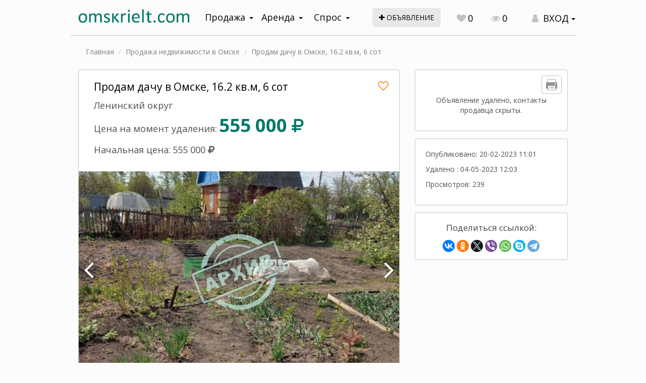

--- FILE ---
content_type: text/html; charset=utf-8
request_url: https://lk.omskrielt.com/offer/show/index/id/726693?utm_source=sim_lenta
body_size: 19922
content:
<!DOCTYPE html><html prefix="og: http://ogp.me/ns#">
<head>
    <meta http-equiv="X-UA-Compatible" content="IE=edge">
    <meta name="viewport" content="width=device-width, initial-scale=1, user-scalable=no">
<meta name="yandex-verification" content="b33ac33f68515a66" />
    <meta name="yandex-verification" content="69543a34b694d8c4" />
    <title>Продам дачу в Омске, 16.2 кв.м, 6 сот</title>    <meta charset="UTF-8">
<meta name="title" content="Продам дачу в Омске, 16.2 кв.м, 6 сот" >
<meta name="og:type" content="article" >
<meta name="og:url" content="https://lk.omskrielt.com/offer/show/index/id/726693" >
<meta name="og:site_name" content="ОМСКРИЭЛТ.КОМ" >
<meta name="og:image" content="https://i0.omskrielt.com/pictures/object/cache/7/282/710_1000x750.jpg" >
<meta name="og:description" content="
Компания &quot;Полезные люди&quot; предлагают к продаже дачу в черте города, Ленинский округ, сады &quot;Заветы Мичурина&quot;. Конечная остановка транспорта: 89;64;353;26 маршрута, от остановки 5-7 минут пешком. Участок чистый, земля обработана и подготовлена к новому сезону посадок. В двух шагах от СНТ находятся водоёмы, в том числе озеро Котлован..." >
<meta name="description" content="
Компания &quot;Полезные люди&quot; предлагают к продаже дачу в черте города, Ленинский округ, сады &quot;Заветы Мичурина&quot;. Конечная остановка транспорта: 89;64;353;26 маршрута, от остановки 5-7 минут пешком. Участок чистый, земля обработана и подготовлена к новому сезону посадок. В двух шагах от СНТ находятся водоёмы, в том числе озеро Котлован..." >
<meta name="og:title" content="Продам дачу в Омске, 16.2 кв.м, 6 сот" >
<meta name="og:site_name" content="ОМСКРИЭЛТ.КОМ" ><!--    <link rel="stylesheet" href="/themes/jquery/custom-theme/jquery-ui-1.9.2.custom.css" type="text/css" media="screen" />-->
    <link type="text/css" href="/js/jquery-ui-bootstrap/css/custom-theme/jquery-ui-1.10.0.custom.css" rel="stylesheet" />
<!--    <link rel="stylesheet" href="/themes/blueprint/screen.css" type="text/css" media="screen, projection" />-->
<!--    <link rel="stylesheet" href="/themes/blueprint/print.css" type="text/css" media="print" />-->
    <link rel="stylesheet" href="/themes/default/css/jquery.ui.selectmenu.css" type="text/css" media="screen" />
    <link href="/js/jgallery/css/font-awesome.min.css" media="screen" rel="stylesheet" type="text/css" >
<link href="/js/jgallery/css/jgallery.min.css" media="screen" rel="stylesheet" type="text/css" >    <link rel="stylesheet" href="/css/bootstrap/theme.css" type="text/css" media="screen" />
    <link rel="stylesheet" href="/css/font-awesome-4.7.0/css/font-awesome.css" type="text/css"/>
    <link rel="stylesheet" href="/css/animate.css">
    <link rel="stylesheet" href="/css/main.css" type="text/css"/>
    <script type="text/javascript" src="/js/jquery-1.11.1.min.js"></script>
<!--    <script type="text/javascript" src="/js/jquery-ui-1.9.2.min.js"></script>-->
    <script type="text/javascript" src="/js/bootstrap/js/bootstrap.js"></script>
    <script src="/js/jquery-ui-bootstrap/js/jquery-ui-1.10.0.custom.min.js" type="text/javascript"></script>
    <script src="/js/jquery.dialogOptions.js" type="text/javascript"></script>
    <script type="text/javascript" src="/themes/default/js/jquery.form.js"></script>
    <script type="text/javascript" src="/themes/default/js/jquery.cookie.js"></script>
    <script type="text/javascript" src="/themes/default/js/common.js"></script>
    <script type="text/javascript" src="/themes/default/js/jquery.json-2.3.min.js"></script>
    <script type="text/javascript" src="/js/noty/packaged/jquery.noty.packaged.min.js"></script>
    <script type="text/javascript" src="/js/noty/layouts/custom.js"></script>
    <script type="text/javascript" src="/js/noty/themes/omskrielt.js"></script>
    <script type="text/javascript" src="//b.omskrielt.com/www/delivery/fl.js"></script>
    <script type="text/javascript" src="//www.google.com/recaptcha/api.js"></script>
    <script type="text/javascript" src="/js/device.js"></script>
    <script type="text/javascript">(window.Image ? (new Image()) : document.createElement('img')).src = location.protocol + '//vk.com/rtrg?r=RJw*q4kzGVxQq0D1WKHAy40OjYQrQxBq1Zr6akyHAnquY9TNemsO5Alkt2UiEtmoLP4dxIZ63wIMZW5O0NyT41Sppy54qiZLpzYIl2u7Hz8gzpKQEVnKiPMQxglsUva6o3mgCVXIU68nqQF0cYpICTFUKlBw0EPXV553W9qt3h8-&pixel_id=1000064942';</script>
    <script type="text/javascript">
    //<!--
    var allowEditPrice = 10000;
    var allowEditOperation = 'sell';
    //-->
</script>
<script type="text/javascript" src="/js/jgallery/js/jgallery.mod.min.js"></script>
<script type="text/javascript" src="/js/offer-page/main.js"></script>
    
    <link rel="apple-touch-icon" sizes="180x180" href="/apple-touch-icon.png?v=yyLWkrzGX9">
    <link rel="icon" type="image/png" sizes="32x32" href="/favicon-32x32.png?v=yyLWkrzGX9">
    <link rel="icon" type="image/png" sizes="16x16" href="/favicon-16x16.png?v=yyLWkrzGX9">
    <link rel="manifest" href="/site.webmanifest?v=yyLWkrzGX9">
    <link rel="mask-icon" href="/safari-pinned-tab.svg?v=yyLWkrzGX9" color="#5bbad5">
    <link rel="shortcut icon" href="/favicon.ico?v=yyLWkrzGX9">
    <meta name="msapplication-TileColor" content="#da532c">
    <meta name="theme-color" content="#ffffff">
    
</head>
<script type="text/javascript">
window.MYBANNERS = new BANNERS();
$(document).ready(function() {
    var onservice = null;
    if(onservice != null){
        curr = 1765476219;
        if(curr < onservice.toTime){
            msgcookie = $.cookie('alert');
            if(msgcookie !== 'b2eefec26f1617c01700b92f6694e667'){
                setTimeout(function(){$("#on-service").fadeIn();},2000);
            }
        }
    }

    function cookieSet(index) {
        $.cookie('submenuMark-' + index, 'opened', {expires: null, path: '/'}); // Set mark to cookie (submenu is shown):
    }
    function cookieDel(index) {
        $.cookie('submenuMark-' + index, null, {expires: null, path: '/'}); // Delete mark from cookie (submenu is hidden):
    }

    $('#dialog-user-login').dialog({
        resizable: false,
        autoOpen: false,
        width: 480,
        modal: true,
        title: 'Авторизация',
        open: function(){
            _this = this;
            $.get('/user/login/loginform', function(response){
                $('#dialog-user-login').html(response);
                var t = $(_this).parent(), w = $(window);
                t.offset({
                    top: (w.height() / 2) - (t.height() / 2),
                    left: (w.width() / 2) - (t.width() / 2)
                });
            });
        }
    });

    $('#user-login-button').click(function(e){
        e.preventDefault();
        $('#dialog-user-login').dialog('open');
        return false;
    });
    $('#user-login-button-mob').click(function(e){
        e.preventDefault();
        $('#dialog-user-login').dialog('open');
        return false;
    });
});

</script>
<body >
<!--LiveInternet counter--><script type="text/javascript">
new Image().src = "//counter.yadro.ru/hit;wwwomskrieltcom?r"+
escape(document.referrer)+((typeof(screen)=="undefined")?"":
";s"+screen.width+"*"+screen.height+"*"+(screen.colorDepth?
screen.colorDepth:screen.pixelDepth))+";u"+escape(document.URL)+
";"+Math.random();</script><!--/LiveInternet-->
<!-- Yandex.Metrika counter -->
<script type="text/javascript">
    (function (d, w, c) {
        (w[c] = w[c] || []).push(function() {
            try {
                w.yaCounter8107531 = new Ya.Metrika({
                    id:8107531,
                    clickmap:true,
                    trackLinks:true,
                    accurateTrackBounce:true,
                    webvisor:true
                });
            } catch(e) { }
        });

        var n = d.getElementsByTagName("script")[0],
            s = d.createElement("script"),
            f = function () { n.parentNode.insertBefore(s, n); };
        s.type = "text/javascript";
        s.async = true;
        s.src = "https://mc.yandex.ru/metrika/watch.js";

        if (w.opera == "[object Opera]") {
            d.addEventListener("DOMContentLoaded", f, false);
        } else { f(); }
    })(document, window, "yandex_metrika_callbacks");
</script>
<noscript><div><img src="https://mc.yandex.ru/watch/8107531" style="position:absolute; left:-9999px;" alt="" /></div></noscript>
<!-- /Yandex.Metrika counter -->

<nav id="menu-mobile" class="left-menu hidden-print visible-xs" style="left: -1000px; opacity: 1;">
    <div>
        <i id="mobile-close-button" class="mobile-menu-close-btn fa fa-times fa-2x pull-right"></i>
        <div class="clearfix"></div>
    </div>

    <section class="menu-section" style="margin-top: 20px;">
        <ul id="my-nav-resp" class="responsive-nav"><li><a href="/">Объявления</a></li>
        <li><a href="//omskrielt.com/news/">Новости</a></li>
        <li><a href="//omskrielt.com/articles/">Статьи</a></li>
        <li><a href="//omskrielt.com/views/">Мнения</a></li>
        <li><a href="//omskrielt.com/info/">Справочная</a></li>
        <li><a href="//omskrielt.com/magazine/">Журнал Недвижимость</a></li>
        <li><a href="//omskrielt.com/actions/">Акции</a></li>
        <li><a href="/cabinet">Личный кабинет</a></li></ul>
    </section>
</nav>

<script type="text/javascript">
    $(document).ready(function(){
        leftMenu = function(menu, button){

            var __this = this;
            var $menu = $(menu);
            var $button = $(button);

            function init()
            {
                $menu.data('opened', false);

                $button.click(function(e) {
                    e.preventDefault();
                    var op = __this.getState();
                    setState(op ? 'close' : 'open');
                });

                $('#mobile-close-button').click(function(){
                    __this.close();
                });
            }

            this.getState = function(){
                return $menu.data('opened') === true;
            };

            function setState(state)
            {
                state = state === 'open' ? true : false;

                $menu.animate({
                    left: state ? 0 : ('-' + getSize()),
                    opacity: state ? 1 : 0,
                }, 200).data('opened', state);
                $('body').css('overflow', state ? 'hidden' : 'scroll');
            }

            function getSize()
            {
                return $menu.width() + 'px';
            }

            this.open = function(){
                setState('open');
            };

            this.close = function(){
                setState('close');
            };

            this.isOpen = function(){
                return __this.getState();
            };

            init();
            return this;
        };

        window.leftMenu = new leftMenu('#menu-mobile', '#leftMenuOpen');

    });
</script>

<div id="ajaxloader" style="display: none;"><p><img src="/themes/default/images/ajax-loader.gif" align="center"/><br/><span>Загрузка...</span></p></div>
<div class="container-wrapper">
    <div class="container">
        <div class="header">
            <div class="row">
                <div class="tablet-top col-xs-12 visible-sm visible-xs text-right">
                    <div class="pull-left">
                        <i id="leftMenuOpen" class="mobile-menu-button fa fa-bars"></i>
                    </div>
                                        <a class="col-xs-5 no-padding-right" href="//omskrielt.com"><img src="/images/logo-omskrielt.svg" alt="ОМСКРИЭЛТ.КОМ Мультилистинг"/></a>
                    <a class="link-underline hidden-xs" style="line-height: 2em;" href="/offer/index/add/operation/sell/category/live">Подать объявление</a>
                    
                    <div class="top-controls text-large mob-contrl">
                        <a class="top-control-link" href="/"><i class="fa fa-search text-gray top-controls-icon" aria-hidden="true"></i></a>
                    </div>
                    <div class="top-controls text-large">
                        <a class="addoffer-button" href="/offer/index/add/operation/sell/category/live"><i class="fa fa-plus"></i></a>
                    </div>
                                            <div class="top-controls text-large">
                            <a class="top-control-link" id="favorite-counter" href="/notepad"><i class="fa fa-heart text-gray top-controls-icon" aria-hidden="true"></i><span class="count-value">0</span></a>
                        </div>
                                        <div class="top-controls text-large hidden-xs hidden-sm">
                        <a class="top-control-link" href="/history"><i class="fa fa-eye text-gray top-controls-icon" aria-hidden="true"></i>0</a>
                    </div>
                    <div class="top-controls text-large mob-contrl">
                                                        <div class="dropdown user-login-dropdown inline-block pull-right">
                                <a class="dropdown-toggle text-large user-login-link text-black" data-toggle="dropdown"><i class="fa fa-user text-gray top-controls-icon" aria-hidden="true"></i> <span class="caret"></span></a>
                                <ul class="dropdown-menu" role="menu">
                                    <li><a id="user-login-button-mob" href="#login">Авторизация</a></li>
                                    <li><a href="/user/register">Регистрация</a></li>
                                </ul>
                            </div>
                                                </div>
                </div>
            </div>
            <div class="row header-wrapper">
                <div class="logo col-lg-3 col-md-3 col-sm-5 col-xs-8 hidden-sm hidden-xs">
                    <a href="//omskrielt.com"><img src="/images/logo-omskrielt.svg" alt="ОМСКРИЭЛТ.КОМ Мультилистинг"/></a>
                </div>
                                <div class="navigation col-lg-4 col-md-4 col-sm-5 col-xs-12 hidden-xs hidden-sm">
                    <div class="dropdown navigation-wrapper">
                        <a class="btn btn-navigation dropdown-toggle" data-toggle="dropdown">Продажа<span class="caret"></span></a>
                        <ul class="dropdown-menu" role="menu">
                            <li><a href="/pokupka-nedvizhimosti">Квартиры, комнаты, дома, дачи</a></li>
                            <li><a href="/pokupka-kommercheskoj-nedvizhimosti">Коммерческая недвижимость</a></li>
                            <li><a href="/pokupka-zemelnyh-uchastkov">Земельные участки</a></li>
                        </ul>
                    </div>
                    <div class="dropdown navigation-wrapper">
                        <a class="btn btn-navigation dropdown-toggle" data-toggle="dropdown">Аренда<span class="caret"></span></a>
                        <ul class="dropdown-menu" role="menu">
                            <li><a href="/arenda-nedvizhimosti">Квартиры, комнаты, дома, дачи</a></li>
                            <li><a href="/arenda-kommercheskoj-nedvizhimosti">Коммерческая недвижимость</a></li>
                        </ul>
                    </div>
                    <div class="dropdown navigation-wrapper">
                        <a class="btn btn-navigation dropdown-toggle" data-toggle="dropdown">Спрос<span class="caret"></span></a>
                        <ul class="dropdown-menu third-list" role="menu">
                            <li><a href="/demand/index/index/operation/sell">Продажа</a></li>
                            <li><a href="/demand/index/index/operation/rent">Аренда</a></li>
                        </ul>
                    </div>
                </div>
                <div class="col-lg-2 col-md-2 visible-lg visible-md">
                    <a class="btn addoffer-button btn-md" href="/offer/index/add/operation/sell/category/live"><i class="fa fa-plus"></i> объявление</a>
                </div>
                <div class="col-lg-3 col-md-3 col-sm-7 hidden-xs">
                                        <div class="top-controls text-large visible-lg-inline-block">
                        <a class="top-control-link" id="favorite-counter" href="/notepad"><i class="fa fa-heart text-gray top-controls-icon" aria-hidden="true"></i><span class="count-value">0</span></a>
                    </div>
                    <div class="top-controls text-large visible-lg-inline-block">
                        <a class="top-control-link" href="/history"><i class="fa fa-eye text-gray top-controls-icon" aria-hidden="true"></i>0</a>
                    </div>
                    <div class="top-controls">
                        <div class="dropdown user-login-dropdown">
                            <a class="btn dropdown-toggle text-large user-login-link text-black" data-toggle="dropdown"><i class="fa fa-user text-gray top-controls-icon" aria-hidden="true"></i> ВХОД <span class="caret"></span></a>
                            <ul class="dropdown-menu" role="menu">
                                <li><a id="user-login-button" href="#login">Авторизация</a></li>
                                <li><a href="/user/register">Регистрация</a></li>
                            </ul>
                        </div>
                    </div>
                                    </div>
            </div>
        </div>
    </div>
    <div class="content">
        

<script type="text/javascript">//<![CDATA[

$(document).ready(function(){

    var $dialog = $("#dialog-smspay");
    var $service = $("#dialog-service-info");
    $('#smspay-tabs').tabs();
    $('#smspay-tabs a.payform').click(function(){
        $('#smspay-tab-' + $(this).data('oper')).trigger('init');
    });

    $dialog.dialog({
        resizable: false,
        autoOpen: false,
        width: 560,
        modal: true,
        title: '',
        open: function(){
            var b = $('#smspay-tabs .ui-tabs-active a.payform');
            if (b.length) {
                $('#smspay-tab-' + b.data('oper')).trigger('init');
            }
            $('[aria-describedby="dialog-smspay"]').find("span.ui-dialog-title").html('<img src="/images/logo-omskrielt.svg" style="height: 26px;" alt="ОМСКРИЭЛТ.КОМ Мультилистинг">');
        }
    });

    $service.dialog({
        resizable: false,
        autoOpen: false,
        width: 480,
        modal: true,
        title: '',
        open: function(){
            var $this = $(this);
            $this.html('<p class="text-center text-brandcolor"><i class="fa fa-spinner fa-spin fa-2x fa-fw"></i></p>');
            $('[aria-describedby="dialog-service-info"]').find("span.ui-dialog-title").html('<img src="/images/logo-omskrielt.svg" style="height: 26px;" alt="ОМСКРИЭЛТ.КОМ Мультилистинг">');
            $.get('/ajax/payment/serviceinfo', {offer: $this.dialog('option', 'offer')}, function(r){
                if (r !== false) {
                    $this.html('<p class="text-center">' + r + '</p>');
                }
            });
        },
        close: function(){
            $(this).empty();
        }
    });

    $(".content").off('click').on('click', '.smspay-button', function(){
        var item = $(this).data('item');
        if (!item) {
            item = $(this).parents('.object_element_block').data('id');
        }
        setofferfieldsvalue(item);
        $dialog.dialog('open');
    });

    function setofferfieldsvalue(value) {
        $('input[name="offerId"]').val(value);
        $('#dialog-smspay span.item-field').text(value);
    }

    var $b = $('#smspay-mob-button');
    $b.click(function(){
        var $f = $('#smspay-form-mob');
        $.ajax({
            type: 'GET',
            url: '/ajax/payment/initmobpay',
            data: $f.serializeArray(),
            dataType: "json",
            beforeSend: function() {
                var phone = $('#mob-phone').val().trim();
                if (phone.length === 0 || isNaN(parseInt(phone))) {
                    noty({
                        text: 'Телефон не указан или введен некорректно',
                        type: 'error',
                        layout: 'center'
                    });
                    return false;
                }
                $b.prop('disabled', true);
                return true;
            },
            success: function(r) {
                if (r.error) {
                    noty({
                        text: r.error.message,
                        type: 'error',
                        layout: 'center',
                        timeout: false
                    });
                } else if (r.result) {
                    $f.get(0).reset();
                    noty({
                        text: 'Ваш платеж передан оператору. В ближайшее время на указанный Вами телефон поступит SMS-сообщение. Для успешной оплаты следуйте указаниям в сообщении. После подтверждения оплаты обновите страницу с объявлением.',
                        type: 'success',
                        layout: 'center',
                        buttons: [
                            {addClass: 'btn btn-primary', text: 'Ok', onClick: function($noty) {
                                $noty.close();
                            }}
                        ]

                    });
                }
                $b.prop('disabled', false);
            },
            error: function(){
                noty({
                    text: 'Сервер вернул ошибку.',
                    type: 'error',
                    layout: 'center'
                });
                $b.prop('disabled', false);
            }
        });
    });

    var payform = function(selector)
    {
        var $wrap = $(selector);
        var $form = $('.init-form', $wrap);
        var $out = $('.paybutton-wrapper', $wrap);
        $wrap.on('init', getform);
        $form.change(getform);

        function getform()
        {
            var fdata = $form.serialize();
            $form.ajaxSubmit({
                url: '/ajax/payment/getform',
                type: 'GET',
                dataType: 'JSON',
                timeout: 3000,
                beforeSubmit: function() {
                    if (fdata === $out.data('params')) {
                        return false;
                    }
                },
                success: function(r){
                    if (r.result) {
                        $out.data('params', fdata);
                        $out.html(r.response);
                    } else {
                        $out.html(r.error.message);
                    }
                }
            });
        }
    };

    $('#smspay-tabs input[name="raise"]').on('click', function(e){
        $(this).parents('#smspay-tabs').find('input[name="raise"][value="' + $(this).val()  + '"]').prop('checked', true);
    });

    
    $('#smspay-form-bon input[name="raise"]').click(function(){
        var val = $(this).attr('cost');
        $('#smspay-bonustotal').text(val + ' ' + get_num_ending(val, ['бонус', 'бонуса', 'бонусов']));
    });

    $('#smspay-form-bon input[name="raise"]:first-child').triggerHandler('click');

    $('#smspay-bon-button').click(function(){
        var val = $('#smspay-form-bon input[name="raise"]:checked').attr('cost');
        noty({
            text: 'С вашего счета будет списано ' + val + ' ' + get_num_ending(val, ['бонус', 'бонуса', 'бонусов']),
            buttons: [
                {addClass: 'btn btn-primary', text: 'Ок', onClick: function($noty) {
                        $('#smspay-form-bon').ajaxSubmit({
                            url: '/ajax/payment/bonus',
                            dataType: 'json',
                            type: 'POST',
                            success: function(data){
                                if (data.length>0) {
                                    $noty.close();
                                    for (var key in data) {
                                        noty({text: data[key], layout: 'center', type: 'error', modal: true});
                                    }
                                } else {
                                    location.reload(true);
                                }
                            }
                        });
                }},
                {addClass: 'btn btn-brand btn-white-bg', text: 'Отмена', onClick: function($noty) {
                        $noty.close();
                }}
            ],
            layout: 'center',
            type: 'confirm',
            modal: true
        });
    });

    $('#smspay-tabs li a[href="#smspay-tab-bon"]').click(function(){
        var val = $('#smspay-form-bon input:checked').attr('cost');
        $('#smspay-bonustotal').text(val + ' ' + get_num_ending(val, ['бонус', 'бонуса', 'бонусов']));
        var data = getAccounts();
        var cost = parseInt($('#smspay-form-bon input:radio:checked').attr('cost'));
        $select = $('#smspay-bon-account');
        $select.empty();
        if (data.result === false) {
            $('<option value="">Нет доступных счетов</option>').appendTo($select);
        } else {
            var f = false;
            for (var i in data.accounts) {
                var option = $('<option value="' + i + '">' + i + ' (доступно ' + data.accounts[i] + ' б.)</option>');
                if (!f && cost && parseInt(data.accounts[i]) >= cost) {
                    f = i;
                }
                option.appendTo($select);
            }
            $select.val(f);
        }
    });

    function getAccounts()
    {
        var data = (function(){
            var result;
            $.ajax({
                async: false,
                url: '/ajax/account/getbonusaccounts',
                data: {offer: $('#smspay-form-bon input[name="offerId"]').val()},
                dataType: 'json',
                success: function(r){
                    result = r;
                },
                error: function(){
                    result = false;
                }
            });
            return result;
        })();
        return data;
    }

    
});
//]]></script>
<noindex>
<div id="dialog-service-info" style="display: none;" class="text-large"></div>
<div id="dialog-smspay" style="display: none;" class="text-large">
    <div id="smspay-tabs">
        <ul class="text-default text-medium pay-tabs">
            <li><a href="#smspay-tab-pkp" class="payform" data-oper="pkp">Оплата по картам</a></li>
                        <li><a href="#smspay-tab-bon">Бонусы</a></li>
                    </ul>
        <p class="margin-top-15px margin-bottom-3px text-center">Выберите опцию:</p>
        <div id="smspay-tab-pkp" class="smspay-tab">
            <form action="/offer/raise" id="smspay-form-pkp" class="init-form form-horizontal" method="GET">
                <input type="hidden" name="offerId" value="0"/>
                <input type="hidden" name="payment" value="sberbank"/>
                <div class="form-group smspay-radio-set">
                    <div class="col-xs-12">
                        <div class="frb-group group-mini">
                            <div class="frb frb-brand">
                                <input type="radio" id="mp-radio-3" name="raise" value="raise7"/>
                                <label for="mp-radio-3">
                                    <span class="frb-title frb-title"><strong>Премиум объявление на 7 дней</strong> за 100 рублей</span>
                                </label>
                            </div>
                        </div>
                    </div>
                </div>
                <div class="margin-bottom-5px">
                    <button type="submit" class="btn btn-primary btn-block">Продолжить</button>
                </div>
            </form>
        </div>
                <div id="smspay-tab-bon" class="smspay-tab">
            <form id="smspay-form-bon" method="POST" class="form-horizontal">
                <input type="hidden" name="offerId" value="0"/>
                <div class="form-group smspay-radio-set">
                    <div class="col-xs-12">
                        <div class="frb-group group-mini">
                            <div class="frb frb-brand">
                                <input type="radio" id="bon-radio-3" name="raise" value="raise7" cost="100"/>
                                <label for="bon-radio-3">
                                    <span class="frb-title frb-title"><strong>Премиум объявление на 7 дней</strong> за 100 бонусов</span>
                                </label>
                            </div>
                        </div>
                    </div>
                </div>
                <div class="form-group">
                    <label class="col-xs-12">Выберите бонусный счет для оплаты:</label>
                    <div class="col-xs-12">
                        <select id="smspay-bon-account" class="form-control" name="account"></select>
                    </div>
                </div>
                <div class="form-group">
                    <p class="col-xs-12 smspay-bonustotal">С Вашего счета будет списано <span id="smspay-bonustotal">0 бонусов</span></p>
                    <div class="col-xs-12 text-center">
                        <div class="smspay-submit-set"><button type="button" id="smspay-bon-button" class="btn btn-primary">ОПЛАТИТЬ</button></div>
                    </div>
                </div>
            </form>
        </div>
            </div>
</div>
</noindex>
<script type="text/javascript">

$.notes = {
    get: function(id) {
        notes = this._ls();
        return notes[id] ? notes[id] : null;
    },
    set: function(id, data) {
        notes = this._ls();
        if (notes === false) {
            noty({type: 'error', text: 'Ваш браузер не поддерживает хранение данных'});
            return false;
        }
        notes[id] = data;
        return this._setls(notes);
    },
    del: function(id) {
        notes = this._ls();
        if (notes) {
            delete notes[id];
        }
        return this._setls(notes);
    },
    _ls: function(){
        if (window.localStorage) {
            if (window.localStorage.getItem('notes')) {
                notes = window.localStorage.getItem('notes');
                notes = JSON.parse(notes);
                if (typeof(notes) === 'object') {
                    return notes;
                }
            }
            return {};
        }
        return false;
    },
    _setls: function(notes){
        if (window.localStorage) {
            window.localStorage.setItem('notes', JSON.stringify(notes));
            return true;
        }
        return false;
    }
};

$(document).ready(function(){

    $('a.note-button').each(function(k, el) {
        var id = $(this).data('object');
        if (note = $.notes.get(id)) {
            $(this).attr('title', 'Ваша заметка: ' + note);
            $(this).addClass('has-note');
            tooltip(this);
        }
    });

    $('body').on('click', 'a.note-button',function(e){
        e.preventDefault();
        e.stopPropagation();
        $("#dialog-note").dialog('option', 'offer', $(this).data('object'));
        $("#dialog-note").dialog('option', 'target', $(this));
                
        $("#dialog-note").dialog('open');
    });

    $('body').on('mouseover', 'a.note-button',function(e){
        e.preventDefault();
        $this = $(this);
        if (typeof($this.attr('title')) === 'undefined') {
            var id = $(this).data('object');
            var note = $.notes.get(id);
            if (note) {
                $(this).attr('title', 'Ваша заметка: ' + note);
                $(this).addClass('has-note');
                try {
                    $(this).tooltip("destroy");
                } catch(e){}
                tooltip(this);
                $this.tooltip('open');
            }
        }
    });
    
    $("#dialog-note").dialog({
        resizable: false,
        autoOpen: false,
        width: 485,
        modal: true,
        title: 'Заметка к объявлению',
        buttons: {
            "Сохранить": {
                'class': 'btn btn-primary',
                text: 'Сохранить',
                click: function(){
                    var $dialog = $(this);
                    var note = $('.note-message', $dialog).val();
                    var target = $dialog.dialog('option', 'target');
                    target.attr('title', 'Ваша заметка: ' + note);
                    target.addClass('has-note');
                    try {
                        target.tooltip("destroy");
                    } catch(e){}
                    tooltip(target);
                    $.notes.set($(this).dialog('option', 'offer'), note);
                    $(this).dialog("close");
                }
            },
            "Удалить": {
                'class': 'btn btn-brand',
                text: 'Удалить',
                click: function(){
                    var $dialog = $(this);
                    $.notes.del($(this).dialog('option', 'offer'));
                    var target = $dialog.dialog('option', 'target');
                    target.removeAttr('title');
                    try {
                        target.tooltip("destroy");
                        target.removeClass('has-note');
                    } catch(e){}
                    $(this).dialog("close");
                }
            }
        },
        open: function(){
            var title = 'Заметка к объявлению ' + $(this).dialog('option', 'offer');
            $('.note-message', this).val($.notes.get($(this).dialog('option', 'offer')));
            $(this).dialog('option', 'title', title);
        },
        close: function(){
            $('.note-message', this).val('');
        }
    });

});

</script>
<noindex>
<div class="row">
    <div id="dialog-note" style="display: none;">
        <div class="formbox text-large">
            <div class="col-xs-12">
                <div class="form-group">
                    <textarea rows="4" name="message" class="note-message form-control"></textarea>
                </div>
                <p class="text-muted">Данная заметка будет видна только Вам!</p>
            </div>
        </div>
    </div>
</div>
</noindex><script type="text/javascript">//<![CDATA[

jQuery(function(){
    var captcha_id = null;
    $('body').on('click', 'a.complaint-button', function(e){
        e.preventDefault();
        $("#complaint-offer-id").val(this.id.substring(10));
                $("#dialog-request-to-complaint").dialog('open');
    });
    
    $("#dialog-request-to-complaint").dialog({
        resizable: false,
        autoOpen: false,
        width: 480,
        modal: true,
        title: 'Пожаловаться на объявление',
        buttons: {
            "Отправить": {
                'class': 'btn btn-primary',
                text: 'Отправить',
                click: function() {
                    var $dialog = $(this);
                    $("#complaint-form").ajaxSubmit({
                        url: "/ajax/complaint/add",
                        type: "POST",
                        dataType: "json",
                        success: function(response){
                            if(response === false){
                                $("#complaint-form div.errors").show().html('Проверочный код указан неверно');
                                grecaptcha.reset(captcha_id);
                                return false;
                            }
                            if(response.result === true){
                                $("#complaint-form")[0].reset();
                                noty({text: 'Спасибо! Ваша жалоба принята', layout: 'topCenter', timeout: 5000});
                                $dialog.dialog("close");
                            }else{
                                $("#complaint-form div.errors").show().html(response.error.join('<br/>'));
                            }
                        }
                    });
                }
            },
            "Отмена": {
                'class': 'btn btn-brand',
                text: 'Отмена',
                click: function(){
                    $("#complaint-form div.errors").empty().hide();
                    $(this).dialog("close");
                }
            }
        },
        open: function(){
            if (captcha_id) {
                return grecaptcha.reset(captcha_id);
            }
            captcha_id = grecaptcha.render('captcha_complaint', {'sitekey' : '6LcS4xoUAAAAAKqCuBaPJ_X5ZH68_dfGIKcOwwHP'});
        }
    });
    
});

//]]></script> 
<noindex>
    <div id="dialog-request-to-complaint" style="display: none;">
        <form id="complaint-form" action="/ajax/complaint/add" method="post">
            <input type="hidden" name="offer_id" id="complaint-offer-id" value="0" />
            <div class="formbox text-large row">
                <div class="col-xs-12 col-sm-10 col-sm-offset-1">
                    <div class="form-group">
                        <label class="required">Причина</label>
                        <select class="form-control" name="cause">
                            <option value="2">Сдано (Продано)</option>
                            <option value="3">Рекламное (Объект не существует)</option>
                            <option value="4">Неверная цена</option>
                            <option value="5">Неверный адрес</option>
                            <option value="6">Не дозвониться</option>
                            <option value="1">Другая причина</option>
                        </select>
                    </div>
                </div>
                <div class="col-xs-12 col-sm-10 col-sm-offset-1">
                    <div class="form-group">
                        <label class="required">Контакты</label>
                        <input type="text" id="contacts" name="contacts" class="form-control" value=""/>
                    </div>
                </div>
                <div class="col-xs-12 col-sm-10 col-sm-offset-1">
                    <div class="form-group">
                        <label class="required">Текст сообщения</label>
                        <textarea id="message" name="message" class="form-control"></textarea>
                    </div>
                </div>
                <div class="col-xs-12 col-sm-10 col-sm-offset-1">
                    <div class="form-group">
                        <label class="required">Подтвердите, что Вы не робот</label>
                        <div id="captcha_complaint"></div>
                    </div>
                </div>
                <div class="col-xs-12 col-sm-10 col-sm-offset-1">
                    <div class="dialog-errors errors"></div>
                </div>
            </div>
        </form>
    </div>
</noindex>
<script type="text/javascript">

$(document).ready(function(){

    var captcha_id = null;
    $('body').on('click', 'a.request-button',function(e){
        e.preventDefault();
        e.stopPropagation();
        var id = this.id.split('-');
        id = id[1];
        $("#userrequest-form").find("input[name='offer_id']").val(id);
        $("#dialog-request-to-seller").dialog('option', 'offerprice', $(this).hasClass('request-price'));
                
        $("#dialog-request-to-seller").dialog('open');
    });
    
    $("#dialog-request-to-seller").dialog({
        resizable: false,
        autoOpen: false,
        width: 485,
        modal: false,
        title: 'Написать продавцу',
        buttons: {
            "Отправить": {
                'class': 'btn btn-primary',
                text: 'Отправить',
                click: function(){
                    var $dialog = $(this);
                    $("#userrequest-form").ajaxSubmit({
                        url: "/ajax/userrequest/add",
                        type: "POST",
                        dataType: "json",
                        beforeSubmit: function(){
                            $("#userrequest-form div.errors").empty().hide();
                            var data = $("#userrequest-form").serializeArray();
                            for(i in data){
                                if(data[i].value.trim() == ''){
                                    $("#userrequest-form div.errors").show().html('Заполнены не все поля!');
                                    return false;
                                }
                            }
                        },
                        success: function(response){
                            if(response === false){
                                $("#userrequest-form div.errors").show().html('Проверочный код указан неверно');
                                grecaptcha.reset(captcha_id);
                                return false;
                            }
                            if(response.result === true){
                                $("#userrequest-form")[0].reset();
                                noty({text: 'Спасибо! Ваше сообщение отправлено', layout: 'topCenter', timeout: 5000});
                                $dialog.dialog("close");
                            }else{
                                $("#userrequest-form div.errors").show().html(response.error.join('<br/>'));
                            }
                        }
                    });
                }
            },
            "Отмена": {
                'class': 'btn btn-brand',
                text: 'Отмена',
                click: function(){
                    $("#userrequest-form div.errors").empty().hide();
                    $(this).dialog("close");
                }
            }
        },
        open: function(){
            var title = $(this).dialog('option', 'offerprice') ? 'Предложить свою цену' : 'Написать продавцу';
            $(this).dialog('option', 'title', title);
            if (captcha_id) {
                return grecaptcha.reset(captcha_id);
            }
            captcha_id = grecaptcha.render('captcha_requestseller', {'sitekey' : '6LcS4xoUAAAAAKqCuBaPJ_X5ZH68_dfGIKcOwwHP'});
        }
    });

});

</script>
<noindex>
<div class="row">
    <div id="dialog-request-to-seller" style="display: none;">
        <form id="userrequest-form" action="/ajax/userrequest/add" method="post">
            <input type="hidden" name="offer_id" value="0"/>
            <div class="formbox text-large row">
                <div class="col-xs-12 col-sm-10 col-sm-offset-1">
                    <div class="form-group">
                        <label class="required">Ваше имя</label>
                        <input type="text" id="from_name" name="from_name" class="form-control" value=""/>
                    </div>
                </div>
                <div class="col-xs-12 col-sm-10 col-sm-offset-1">
                    <div class="form-group">
                        <label class="required">Контакты для связи с Вами</label>
                        <input type="text" id="contacts" name="contacts" class="form-control" value=""/>
                    </div>
                </div>
                <div class="col-xs-12 col-sm-10 col-sm-offset-1">
                    <div class="form-group">
                        <label class="required">Текст сообщения</label>
                        <textarea id="message" name="message" class="form-control"></textarea>
                    </div>
                </div>
                <div class="col-xs-12 col-sm-10 col-sm-offset-1">
                    <div class="form-group">
                        <label class="required">Подтвердите, что Вы не робот</label>
                        <div id="captcha_requestseller"></div>
                    </div>
                </div>
                <div class="col-xs-12 col-sm-10 col-sm-offset-1">
                    <div class="dialog-errors errors"></div>
                </div>
            </div>
        </form>
    </div>
</div>
</noindex>
<script type="text/javascript">

$(document).ready(function(){

    var captcha_id = null;
    var $div = $('#dialog-followprice');
    var form = '#followprice-form';
    var captcha = $('div.captcha-box', $div);
    var errbox = {
        show: function(text) {
            $("div.errors", $div).show().html(text);
        },
        hide: function () {
            $("div.errors", $div).hide().html('');
        }
    };

    $(captcha).captcha();

    $('body').off('click', 'a.followprice').on('click', 'a.followprice', function(e){
        e.preventDefault();
        e.stopPropagation();
        var id = $(this).data('object');
        $(form, $div).find("input[name='offer_id']").val(id);
                $div.dialog('open');
    });

    $div.dialog({
        resizable: false,
        autoOpen: false,
        width: 480,
        modal: true,
        title: 'Следить за ценой',
        buttons: {
            "Отправить": {
                click: function() {
                    var $dialog = $(this);
                    $(form, $div).ajaxSubmit({
                        type: "POST",
                        dataType: "json",
                        beforeSubmit: function(){
                            errbox.hide();
                        },
                        success: function(response){
                            if (response[0] === false) {
                                errbox.show(response[1]);
                                grecaptcha.reset(captcha_id);
                                return false;
                            } else if (response[0] === true) {
                                $(form)[0].reset();
                                noty({text: response[1], layout: 'center', timeout: false});
                                $dialog.dialog("close");
                            } else {
                                errbox.show('Произошла неизвестная ошибка');
                            }
                        }
                    });
                },
                text: 'Подписаться',
                'class': 'btn btn-primary'
            },
            "Отмена": {
                click: function() {
                    errbox.hide();
                    $(this).dialog("close");
                },
                text: 'Отмена',
                'class': 'btn btn-brand'
            }
        },
        open: function(){
            errbox.hide();
            if (captcha_id) {
                return grecaptcha.reset(captcha_id);
            }
            captcha_id = grecaptcha.render('captcha_follow', {'sitekey' : '6LcS4xoUAAAAAKqCuBaPJ_X5ZH68_dfGIKcOwwHP'});
        },
        close: function(){
            errbox.hide();
        }
    });
});

</script>
<noindex>
<div class="row">
    <div id="dialog-followprice" style="display: none;">
        <form id="followprice-form" action="/ajax/followprice/subscribe" method="post">
            <input type="hidden" name="offer_id" value="0"/>
            <div class="formbox text-large" style="margin-top: 20px;">
                <div class="col-xs-12 col-sm-10 col-sm-offset-1">
                    <p>Для слежения за ценой укажите свой действительный email-адрес.</p>
                </div>
                <div class="col-xs-12 col-sm-10 col-sm-offset-1">
                    <div class="form-group">
                        <label class="required">Email-адрес</label>
                        <input type="text" name="email" class="form-control" value=""/>
                    </div>
                </div>
                                <div class="col-xs-12 col-sm-10 col-sm-offset-1">
                    <div class="form-group">
                        <label class="required">Подтвердите, что Вы не робот</label>
                        <div id="captcha_follow"></div>
                    </div>
                </div>
                                <div class="col-xs-12 col-sm-10 col-sm-offset-1">
                    <div class="dialog-errors errors"></div>
                </div>
            </div>
        </form>
    </div>
</div>
</noindex>

    <div class="">
    <div class=" object-card-wrapper" data-id="726693">

        <div class="col-xs-12 breadcrumb-wrapper hidden-xs">
            <ol class="breadcrumb">
              <li><a href="/">Главная</a></li>
              <li><a href="/pokupka-nedvizhimosti">Продажа недвижимости в Омске</a></li>
              <li class="active">Продам дачу в Омске, 16.2 кв.м, 6 сот</li>
            </ol>
        </div>

                <div id="offer-header" class="col-xs-12">
            <div class="offer-header">
                <div class="row">
                    <div class="col-xs-6">
                        <p class="text-large text-bold">дача</p>
                        <p>
                            Ленинский округ                        </p>
                    </div>
                    <div class="col-xs-6">
                        <div class="pull-left">
                            <div class="price">555 000 <span class="fa fa-rub" aria-hidden="true"></span></div>
                            <span class="price-unit-value">34 259 руб.м<sup>2</sup></span>                        </div>
                        <div class="pull-right">
                            <span class="object-card-favorite-icon"><i class="object-card-favorite-control has-tooltip fa fa-heart-o" aria-hidden="true" title="Добавить в избранное"></i></span>
                            <button type="button" data-offer="726693" data-astext="1" data-token="c51bc27534df313a0b6cd0a858e8fab7" style="margin-top: 2px" class="btn btn-brand btn-transparent btn-md phone-button show-contacts"><i class="fa fa-phone"></i> Показать контакты</button>
                        </div>
                    </div>
                </div>
            </div>
        </div>
        <div class="col-lg-8 col-md-8 col-sm-7 col-xs-12 object-card-left-column-my">
            <div class="object-card-left">
                <div class="row">
                    <div class="col-xs-12 object-card-left-top-block">
                        <h1 class="object-card-header text-black pull-left">Продам дачу в Омске, 16.2 кв.м, 6 сот</h1>
                        <div class="pull-right object-card-favorite-icon">
                            <i class="object-card-favorite-control has-tooltip fa fa-heart-o" aria-hidden="true" title="Добавить в избранное"></i>
                        </div>
                    </div>
                    <div class="col-xs-12 object-card-left-top-block object-card-geo">
                                                                        Ленинский округ                                            </div>
                    <div class="col-xs-12 object-card-left-top-block">
                                                    <p><span class="text-large sell-price-title">Цена на момент удаления:</span> <span class="object-card-price">555 000 <span class="fa fa-rub" aria-hidden="true"></span></span></p>
                                                        <p><span class="text-large">Начальная цена:</span> <span class="text-large">555 000 <span class="fa fa-rub" aria-hidden="true"></span></span></p>
                            
                        
                    </div>
                    <div class="col-xs-12 object-card-image-wrapper">
                        <div id="detail-image" class="object-card-image">
                            <div id="detail-imagebig" class="sold">
                                                                        <div class="media-box ">
                                            <a class="picture-media" data-id="picture-7282710" href="#slide" title="Нажмите на фото для просмотра в режиме слайдов">
                                                <img src="https://i0.omskrielt.com/pictures/object/cache/7/282/710_1000x750a.jpg"/>                                            </a>
                                        </div>
                                                                                <div class="media-box ">
                                            <a class="picture-media" data-id="picture-7282711" href="#slide" title="Нажмите на фото для просмотра в режиме слайдов">
                                                <img src="https://i1.omskrielt.com/pictures/object/cache/7/282/711_1000x750a.jpg"/>                                            </a>
                                        </div>
                                                                                <div class="media-box ">
                                            <a class="picture-media" data-id="picture-7282712" href="#slide" title="Нажмите на фото для просмотра в режиме слайдов">
                                                <img src="https://i2.omskrielt.com/pictures/object/cache/7/282/712_1000x750a.jpg"/>                                            </a>
                                        </div>
                                                                                <div class="media-box ">
                                            <a class="picture-media" data-id="picture-7282713" href="#slide" title="Нажмите на фото для просмотра в режиме слайдов">
                                                <img src="https://i3.omskrielt.com/pictures/object/cache/7/282/713_1000x750a.jpg"/>                                            </a>
                                        </div>
                                                                                <div class="media-box ">
                                            <a class="picture-media" data-id="picture-7282714" href="#slide" title="Нажмите на фото для просмотра в режиме слайдов">
                                                <img src="https://i4.omskrielt.com/pictures/object/cache/7/282/714_1000x750a.jpg"/>                                            </a>
                                        </div>
                                                                                <div class="media-box ">
                                            <a class="picture-media" data-id="picture-7282715" href="#slide" title="Нажмите на фото для просмотра в режиме слайдов">
                                                <img src="https://i5.omskrielt.com/pictures/object/cache/7/282/715_1000x750a.jpg"/>                                            </a>
                                        </div>
                                                                                <div class="media-box ">
                                            <a class="picture-media" data-id="picture-7282716" href="#slide" title="Нажмите на фото для просмотра в режиме слайдов">
                                                <img src="https://i6.omskrielt.com/pictures/object/cache/7/282/716_1000x750a.jpg"/>                                            </a>
                                        </div>
                                                                                <div class="media-box ">
                                            <a class="picture-media" data-id="picture-7282717" href="#slide" title="Нажмите на фото для просмотра в режиме слайдов">
                                                <img src="https://i7.omskrielt.com/pictures/object/cache/7/282/717_1000x750a.jpg"/>                                            </a>
                                        </div>
                                                                                <div class="media-box ">
                                            <a class="picture-media" data-id="picture-7282718" href="#slide" title="Нажмите на фото для просмотра в режиме слайдов">
                                                <img src="https://i8.omskrielt.com/pictures/object/cache/7/282/718_1000x750a.jpg"/>                                            </a>
                                        </div>
                                                                                <div class="media-box ">
                                            <a class="picture-media" data-id="picture-7282719" href="#slide" title="Нажмите на фото для просмотра в режиме слайдов">
                                                <img src="https://i9.omskrielt.com/pictures/object/cache/7/282/719_1000x750a.jpg"/>                                            </a>
                                        </div>
                                                                                <div class="media-box ">
                                            <a class="picture-media" data-id="picture-7282720" href="#slide" title="Нажмите на фото для просмотра в режиме слайдов">
                                                <img src="https://i0.omskrielt.com/pictures/object/cache/7/282/720_1000x750a.jpg"/>                                            </a>
                                        </div>
                                        
                                <div class="control control-left" title="Предыдущее фото">
                                    <span class="control-button"><i class="fa fa-angle-left" aria-hidden="true"></i></span>
                                </div>
                                <div class="control control-right" title="Следующее фото">
                                    <span class="control-button"><i class="fa fa-angle-right" aria-hidden="true"></i></span>
                                </div>
                            </div>
                        </div>
                        <div id="image-list-wrapper">
                            <div id="gallery" style="display: none;">
                                <div class="album" data-jgallery-album-title="Фотографии объекта">
                                                                                <div class="col-lg-3 col-md-3 col-sm-4 col-xs-4 gallery-media gallery-item" data-id="picture-7282710">
                                                                                                <a href="https://i0.omskrielt.com/pictures/object/cache/7/282/710_1000x750a.jpg">
                                                    <img class="gallery-item-picture" src="https://i0.omskrielt.com/pictures/object/cache/7/282/710_150x90.jpg" alt="Фотография объекта"/>
                                                </a>
                                                                                            </div>
                                                                                <div class="col-lg-3 col-md-3 col-sm-4 col-xs-4 gallery-media gallery-item" data-id="picture-7282711">
                                                                                                <a href="https://i1.omskrielt.com/pictures/object/cache/7/282/711_1000x750a.jpg">
                                                    <img class="gallery-item-picture" src="https://i1.omskrielt.com/pictures/object/cache/7/282/711_150x90.jpg" alt="Фотография объекта"/>
                                                </a>
                                                                                            </div>
                                                                                <div class="col-lg-3 col-md-3 col-sm-4 col-xs-4 gallery-media gallery-item" data-id="picture-7282712">
                                                                                                <a href="https://i2.omskrielt.com/pictures/object/cache/7/282/712_1000x750a.jpg">
                                                    <img class="gallery-item-picture" src="https://i2.omskrielt.com/pictures/object/cache/7/282/712_150x90.jpg" alt="Фотография объекта"/>
                                                </a>
                                                                                            </div>
                                                                                <div class="col-lg-3 col-md-3 col-sm-4 col-xs-4 gallery-media gallery-item" data-id="picture-7282713">
                                                                                                <a href="https://i3.omskrielt.com/pictures/object/cache/7/282/713_1000x750a.jpg">
                                                    <img class="gallery-item-picture" src="https://i3.omskrielt.com/pictures/object/cache/7/282/713_150x90.jpg" alt="Фотография объекта"/>
                                                </a>
                                                                                            </div>
                                                                                <div class="col-lg-3 col-md-3 col-sm-4 col-xs-4 gallery-media gallery-item" data-id="picture-7282714">
                                                                                                <a href="https://i4.omskrielt.com/pictures/object/cache/7/282/714_1000x750a.jpg">
                                                    <img class="gallery-item-picture" src="https://i4.omskrielt.com/pictures/object/cache/7/282/714_150x90.jpg" alt="Фотография объекта"/>
                                                </a>
                                                                                            </div>
                                                                                <div class="col-lg-3 col-md-3 col-sm-4 col-xs-4 gallery-media gallery-item" data-id="picture-7282715">
                                                                                                <a href="https://i5.omskrielt.com/pictures/object/cache/7/282/715_1000x750a.jpg">
                                                    <img class="gallery-item-picture" src="https://i5.omskrielt.com/pictures/object/cache/7/282/715_150x90.jpg" alt="Фотография объекта"/>
                                                </a>
                                                                                            </div>
                                                                                <div class="col-lg-3 col-md-3 col-sm-4 col-xs-4 gallery-media gallery-item" data-id="picture-7282716">
                                                                                                <a href="https://i6.omskrielt.com/pictures/object/cache/7/282/716_1000x750a.jpg">
                                                    <img class="gallery-item-picture" src="https://i6.omskrielt.com/pictures/object/cache/7/282/716_150x90.jpg" alt="Фотография объекта"/>
                                                </a>
                                                                                            </div>
                                                                                <div class="col-lg-3 col-md-3 col-sm-4 col-xs-4 gallery-media gallery-item" data-id="picture-7282717">
                                                                                                <a href="https://i7.omskrielt.com/pictures/object/cache/7/282/717_1000x750a.jpg">
                                                    <img class="gallery-item-picture" src="https://i7.omskrielt.com/pictures/object/cache/7/282/717_150x90.jpg" alt="Фотография объекта"/>
                                                </a>
                                                                                            </div>
                                                                                <div class="col-lg-3 col-md-3 col-sm-4 col-xs-4 gallery-media gallery-item" data-id="picture-7282718">
                                                                                                <a href="https://i8.omskrielt.com/pictures/object/cache/7/282/718_1000x750a.jpg">
                                                    <img class="gallery-item-picture" src="https://i8.omskrielt.com/pictures/object/cache/7/282/718_150x90.jpg" alt="Фотография объекта"/>
                                                </a>
                                                                                            </div>
                                                                                <div class="col-lg-3 col-md-3 col-sm-4 col-xs-4 gallery-media gallery-item" data-id="picture-7282719">
                                                                                                <a href="https://i9.omskrielt.com/pictures/object/cache/7/282/719_1000x750a.jpg">
                                                    <img class="gallery-item-picture" src="https://i9.omskrielt.com/pictures/object/cache/7/282/719_150x90.jpg" alt="Фотография объекта"/>
                                                </a>
                                                                                            </div>
                                                                                <div class="col-lg-3 col-md-3 col-sm-4 col-xs-4 gallery-media gallery-item" data-id="picture-7282720">
                                                                                                <a href="https://i0.omskrielt.com/pictures/object/cache/7/282/720_1000x750a.jpg">
                                                    <img class="gallery-item-picture" src="https://i0.omskrielt.com/pictures/object/cache/7/282/720_150x90.jpg" alt="Фотография объекта"/>
                                                </a>
                                                                                            </div>
                                                                        <div class="col-lg-3 col-md-3 col-sm-4 col-xs-4 gallery-media gallery-toggle" style="display: none;">
                                        <span class="gallery-toggle-button gallery-show-all">
                                            <i class="fa fa-picture-o" aria-hidden="true"></i> <i class="toggle-text"></i>
                                            <i class="fa fa-chevron-down" aria-hidden="true"></i></i>
                                            <i class="fa fa-chevron-up" aria-hidden="true"></i></i>
                                        </span>
                                    </div>
                                </div>
                            </div>
                        </div>
                    </div>
                    <div class="col-xs-12 object-card-property printer_full_width">
                        <h2 class="text-extraslarge text-center text-black">Характеристики:</h2>
                                                <div class="row">
                            <div class="col-lg-6 col-md-6 col-sm-12 col-xs-12">
                                                                    <div class="row">
                                        <div class="col-xs-12 property-block">
                                            <div class="row">
                                                <div class="col-xs-6 property-label">
                                                    <p>Объект</p>
                                                </div>
                                                <div class="col-xs-6 property-value">
                                                    <p>дача</p>
                                                </div>
                                            </div>
                                        </div>
                                    </div>
                                                                    <div class="row">
                                        <div class="col-xs-12 property-block">
                                            <div class="row">
                                                <div class="col-xs-6 property-label">
                                                    <p>Округ</p>
                                                </div>
                                                <div class="col-xs-6 property-value">
                                                    <p>Ленинский </p>
                                                </div>
                                            </div>
                                        </div>
                                    </div>
                                                                    <div class="row">
                                        <div class="col-xs-12 property-block">
                                            <div class="row">
                                                <div class="col-xs-6 property-label">
                                                    <p>Площадь</p>
                                                </div>
                                                <div class="col-xs-6 property-value">
                                                    <p>16 / 10 / -</p>
                                                </div>
                                            </div>
                                        </div>
                                    </div>
                                                                    <div class="row">
                                        <div class="col-xs-12 property-block">
                                            <div class="row">
                                                <div class="col-xs-6 property-label">
                                                    <p>Земельный участок</p>
                                                </div>
                                                <div class="col-xs-6 property-value">
                                                    <p>6 сот</p>
                                                </div>
                                            </div>
                                        </div>
                                    </div>
                                                                    <div class="row">
                                        <div class="col-xs-12 property-block">
                                            <div class="row">
                                                <div class="col-xs-6 property-label">
                                                    <p>Год постройки</p>
                                                </div>
                                                <div class="col-xs-6 property-value">
                                                    <p>1990</p>
                                                </div>
                                            </div>
                                        </div>
                                    </div>
                                                            </div>
                            <div class="col-lg-6 col-md-6 col-sm-12 col-xs-12">
                                                                    <div class="row">
                                        <div class="col-xs-12 property-block">
                                            <div class="row">
                                                <div class="col-xs-6 property-label">
                                                    <p>Состояние/Отделка</p>
                                                </div>
                                                <div class="col-xs-6 property-value">
                                                    <p>требуется ремонт</p>
                                                </div>
                                            </div>
                                        </div>
                                    </div>
                                                                    <div class="row">
                                        <div class="col-xs-12 property-block">
                                            <div class="row">
                                                <div class="col-xs-6 property-label">
                                                    <p>баня</p>
                                                </div>
                                                <div class="col-xs-6 property-value">
                                                    <p>Да</p>
                                                </div>
                                            </div>
                                        </div>
                                    </div>
                                                                    <div class="row">
                                        <div class="col-xs-12 property-block">
                                            <div class="row">
                                                <div class="col-xs-6 property-label">
                                                    <p>электричество</p>
                                                </div>
                                                <div class="col-xs-6 property-value">
                                                    <p>Да</p>
                                                </div>
                                            </div>
                                        </div>
                                    </div>
                                                            </div>
                        </div>
                    </div>
                    <div class="col-xs-12 print_new_page page-no-break-inside">
                        <h2 class="text-extraslarge text-black text-center">Описание:</h2>
                        <p class="text-medium object-card-description">
                            
Компания "Полезные люди" предлагают к продаже дачу в черте города,  Ленинский округ,  сады "Заветы Мичурина". Конечная остановка транспорта: 89;64;353;26 маршрута,  от остановки 5-7 минут пешком. Участок чистый,  земля обработана и подготовлена к новому сезону посадок. В двух шагах от СНТ находятся водоёмы,  в том числе озеро Котлован. Удобное расположение в черте города даёт возможность в любое время посещать дачу и наслаждаться свежим воздухом и природой. Наличие небольшого домика также является плюсом,  так как можно оставаться на ночь. Санузел: на улицеКоммуникации: электричествоРемонт: косметическийПарковка: парковочное местоТранспортная доступность: асфальтированная дорога,  остановка общественного транспорта,  железнодорожная станцияИнфраструктура: магазин,  детский сад,  школа
Полное юридическое сопровождение. Подготовка договора-купли продажи. 
На продаже только до конца апреля. 
Арт. 39531552                            <div class="hidden-xs text-right">
                                <a id="note-726693" data-object="726693" class="note-button object_element_info_control btn btn-sm2 btn-transparent btn-bordered btn-gray" href="#note"><i class="fa fa-pencil"></i> Заметка</a>
                            </div>
                        </p>
                        <div class="object-list-private-note">
                            <em></em>
                        </div>
                    </div>
                    <div class="col-xs-12 printer_full_width">
                                            </div>
                    <div class="col-xs-12 object-card-property printer_full_width page-no-break-inside">
                        <a name="dynamic"></a>
                        <h2 class="text-extraslarge text-center text-black">История изменения цены:</h2>
                        <div class="price-dynamic-block" style="height: auto">
                            <p>От начальной цены: 0 руб.</p>
<table class="table table-bordered table-condensed price-dynamic-table">
    <tr>
        <th>Дата</th>
        <th>Цена</th>
        <th>Разница</th>
    </tr>
        <tr>
        <td>01.03.2023</td>
        <td>555 000 руб.</td>
        <td class="text-brandcolor">0</td>
    </tr>
    </table>                                                    </div>
                    </div>
                    <div class="col-xs-12 object-card-property printer_full_width page-no-break-inside">
                        <h2 class="text-extraslarge text-center text-black">Контакты:</h2>
                                                    <p class="text-center">Объявление удалено, контакты продавца скрыты.</p>
                                            </div>
                    <div class="printer_full_width">
                        <hr />
                    </div>
                    <div class="col-xs-12 object-card-property hidden_printer">
                        <h2 class="text-extraslarge text-center text-black">Найти похожие объекты:</h2>
                        <div class="similar-links">
                            <div><a href="/pokupka-nedvizhimosti?geo=2-2-3-2&objecttype[]=secondary%3D46&district=12&_fs=1" target="_blank">Дачи, Ленинский округ</a></div>
<div><a href="/pokupka-nedvizhimosti?geo=2-2-3-2&objecttype[]=secondary%3D46&district=12&price_max=555000&currency=2&_fs=1" target="_blank">Дачи, Ленинский округ цена до 555000р</a></div>
<div><a href="/pokupka-nedvizhimosti?_fs=1" target="_blank">Воспользоваться расширенным поиском</a></div>                        </div>
                    </div>
                </div>
            </div>
        </div>
        <div class="col-lg-4 col-md-4 col-sm-5 col-xs-12 object-card-right-column-my">
            <div class="object-card-right hidden-xs">
                <div class="object-card-company-info">
                    <button class="button_print" type="button" title="Распечатать карточку объекта" disabled="">
                        <svg version="1.1" xmlns="http://www.w3.org/2000/svg" viewBox="0 0 60 60">
                        <g>
                            <path d="M42,43H18c-0.553,0-1,0.447-1,1s0.447,1,1,1h24c0.553,0,1-0.447,1-1S42.553,43,42,43z" />
                            <path d="M42,48H18c-0.553,0-1,0.447-1,1s0.447,1,1,1h24c0.553,0,1-0.447,1-1S42.553,48,42,48z" />
                            <g>
                                <path d="M51,17V0H9v17H0v34h6v3h3v6h42v-6h3v-3h6V17H51z M11,2h38v15H11V2z M49,54v4H11v-4V37h38V54z M50,32c-2.757,0-5-2.243-5-5
                                    s2.243-5,5-5s5,2.243,5,5S52.757,32,50,32z" />
                                <circle cx="50" cy="27" r="3" />
                            </g>
                        </g>
                        </svg>
                    </button>
                                            <p class="margin-top-30px text-center">Объявление удалено, контакты продавца скрыты.</p>
                                    </div>
            </div>
            <div class="object-card-right">
                <div class="object-card-dateinfo">
                    <p>Опубликовано: 20-02-2023 11:01</p>
                    <p>Удалено                        : 04-05-2023 12:03</p>
                                                                <p>Просмотров: 239</p>
                                                        </div>
            </div>
            <div class="object-card-right dynamic_print_block">
                <div class="object-card-dateinfo">
                    Динамика изменения
                    <div id="printer_cost_dynamic"></div>
                </div>
            </div>
            <div class="test-printer"></div>
            <div class="object-card-right">
                <h2 class="text-medium text-center hidden-sm hidden-xs hidden_printer">Поделиться ссылкой:</h2>
                <div class="share-list">
                    <script src="//yastatic.net/es5-shims/0.0.2/es5-shims.min.js"></script>
                    <script src="//yastatic.net/share2/share.js"></script>
                    <div class="ya-share2"
                                                            data-image="https://i0.omskrielt.com/pictures/object/cache/7/282/710_635x400a.jpg"
                                                     data-services="vkontakte,facebook,odnoklassniki,twitter,viber,whatsapp,skype,telegram"
                         >
                    </div>
                </div>
            </div>
            <div class="object-card-right no-border object-card-banner width-100perc hidden-xs hidden_printer">
                <script type='text/javascript'><!--//<![CDATA[
                document.MAX_ct0 = unescape('INSERT_ENCODED_CLICKURL_HERE');

                var m3_u = (location.protocol == 'https:' ? 'https://b.omskrielt.com/www/delivery/ajs.php' : 'http://b.omskrielt.com/www/delivery/ajs.php');
                var m3_r = Math.floor(Math.random() * 99999999999);
                if (!document.MAX_used) document.MAX_used = ',';
                document.write("<scr" + "ipt type='text/javascript' src='" + m3_u);
                document.write("?zoneid=39");
                document.write('&amp;cb=' + m3_r);
                if (document.MAX_used != ',') document.write("&amp;exclude=" + document.MAX_used);
                document.write(document.charset ? '&amp;charset=' + document.charset : (document.characterSet ? '&amp;charset=' + document.characterSet : ''));
                document.write("&amp;loc=" + escape(window.location));
                if (document.referrer) document.write("&amp;referer=" + escape(document.referrer));
                if (document.context) document.write("&context=" + escape(document.context));
                if ((typeof (document.MAX_ct0) != 'undefined') && (document.MAX_ct0.substring(0, 4) == 'http')) {
                    document.write("&amp;ct0=" + escape(document.MAX_ct0));
                }
                if (document.mmm_fo) document.write("&amp;mmm_fo=1");
                document.write("'><\/scr" + "ipt>");
                //]]>--></script><noscript><a href='http://b.omskrielt.com/www/delivery/ck.php?n=abd66ca8&amp;cb=INSERT_RANDOM_NUMBER_HERE' target='_blank'><img src='http://b.omskrielt.com/www/delivery/avw.php?zoneid=39&amp;cb=INSERT_RANDOM_NUMBER_HERE&amp;n=abd66ca8&amp;ct0=INSERT_ENCODED_CLICKURL_HERE' border='0' alt='' /></a></noscript>
                </div>
            <div class="object-card-right no-border object-card-banner width-100perc hidden-xs hidden_printer">
<!--                <iframe id='aed92690' name='aed92690' src='https://b.omskrielt.com/www/delivery/afr.php?zoneid=40&amp;cb=INSERT_RANDOM_NUMBER_HERE&amp;ct0=INSERT_ENCODED_CLICKURL_HERE' frameborder='0' scrolling='no' width='100%' height='460'><a href='https://b.omskrielt.com/www/delivery/ck.php?n=abe7b795&amp;cb=INSERT_RANDOM_NUMBER_HERE' target='_blank'><img src='https://b.omskrielt.com/www/delivery/avw.php?zoneid=40&amp;cb=INSERT_RANDOM_NUMBER_HERE&amp;n=abe7b795&amp;ct0=INSERT_ENCODED_CLICKURL_HERE' border='0' alt='' /></a></iframe>-->
                    <script type='text/javascript'><!--//<![CDATA[
                    document.MAX_ct0 = unescape('INSERT_ENCODED_CLICKURL_HERE');

                    var m3_u = (location.protocol == 'https:' ? 'https://b.omskrielt.com/www/delivery/ajs.php' : 'http://b.omskrielt.com/www/delivery/ajs.php');
                    var m3_r = Math.floor(Math.random() * 99999999999);
                    if (!document.MAX_used) document.MAX_used = ',';
                    document.write("<scr" + "ipt type='text/javascript' src='" + m3_u);
                    document.write("?zoneid=40");
                    document.write('&amp;cb=' + m3_r);
                    if (document.MAX_used != ',') document.write("&amp;exclude=" + document.MAX_used);
                    document.write(document.charset ? '&amp;charset=' + document.charset : (document.characterSet ? '&amp;charset=' + document.characterSet : ''));
                    document.write("&amp;loc=" + escape(window.location));
                    if (document.referrer) document.write("&amp;referer=" + escape(document.referrer));
                    if (document.context) document.write("&context=" + escape(document.context));
                    if ((typeof (document.MAX_ct0) != 'undefined') && (document.MAX_ct0.substring(0, 4) == 'http')) {
                        document.write("&amp;ct0=" + escape(document.MAX_ct0));
                    }
                    if (document.mmm_fo) document.write("&amp;mmm_fo=1");
                    document.write("'><\/scr" + "ipt>");
                    //]]>--></script><noscript><a href='http://b.omskrielt.com/www/delivery/ck.php?n=aeb4c981&amp;cb=INSERT_RANDOM_NUMBER_HERE' target='_blank'><img src='http://b.omskrielt.com/www/delivery/avw.php?zoneid=40&amp;cb=INSERT_RANDOM_NUMBER_HERE&amp;n=aeb4c981&amp;ct0=INSERT_ENCODED_CLICKURL_HERE' border='0' alt='' /></a></noscript>
            </div>
            <div class="object-card-right no-border object-card-promo hidden_printer hidden-xs hidden-sm">
                <script type="text/javascript" src="//vk.com/js/api/openapi.js?139"></script>
                                    <!-- VK Widget -->
                    <div id="vk_groups"></div>
                    <script type="text/javascript">
                VK.Widgets.Group("vk_groups", {
                    mode: 4,
                    no_cover: 1,
                    width: "auto",
                    height: (device.mobile() ? "300" : "750"),
                    color3: '64A85E'
                }, 134633817);
                </script>
                            </div>
        </div>
        <div class="col-xs-12 hidden-xs hidden_printer">
                            <h2 class="text-extraslarge text-center text-black">Вас также может заинтересовать</h2>
                <div class="row margin-top-20px">
<div class="col-xs-3">
    <div class="similar-offer">
        <a target="_blank" href="/offer/show/index/id/749827?utm_source=sim_lenta">
            <img src="https://i5.omskrielt.com/pictures/object/cache/7/753/135_220x248.jpg"/>
            <div class="similar-offer-info">
                <p class="info-title">дача, 29 кв.м</p>
                <p class="info-address text-ellipsis" title="Территория ТПК, сосн  шинник, Лен">Территория ТПК, сосн  шинник, Лен</p>
                <p class="info-price">3 000 000 <span class="fa fa-rub" aria-hidden="true"></span></p>
            </div>
        </a>
    </div>
</div>

<div class="col-xs-3">
    <div class="similar-offer">
        <a target="_blank" href="/offer/show/index/id/749530?utm_source=sim_lenta">
            <img src="https://i5.omskrielt.com/pictures/object/cache/7/747/055_220x248.jpg"/>
            <div class="similar-offer-info">
                <p class="info-title">дача, 31 кв.м</p>
                <p class="info-address text-ellipsis" title="Лен">Лен</p>
                <p class="info-price">3 000 000 <span class="fa fa-rub" aria-hidden="true"></span></p>
            </div>
        </a>
    </div>
</div>

<div class="col-xs-3">
    <div class="similar-offer">
        <a target="_blank" href="/offer/show/index/id/750953?utm_source=sim_lenta">
            <img src="https://i9.omskrielt.com/pictures/object/cache/7/778/499_220x248.jpg"/>
            <div class="similar-offer-info">
                <p class="info-title">дача, 40 кв.м</p>
                <p class="info-address text-ellipsis" title="Лен">Лен</p>
                <p class="info-price">1 100 000 <span class="fa fa-rub" aria-hidden="true"></span></p>
            </div>
        </a>
    </div>
</div>

<div class="col-xs-3">
    <div class="similar-offer">
        <a target="_blank" href="/offer/show/index/id/751366?utm_source=sim_lenta">
            <img src="https://i6.omskrielt.com/pictures/object/cache/7/787/256_220x248.jpg"/>
            <div class="similar-offer-info">
                <p class="info-title">дача, 50 кв.м</p>
                <p class="info-address text-ellipsis" title="Лен">Лен</p>
                <p class="info-price">2 800 000 <span class="fa fa-rub" aria-hidden="true"></span></p>
            </div>
        </a>
    </div>
</div>

<div class="col-xs-3">
    <div class="similar-offer">
        <a target="_blank" href="/offer/show/index/id/752328?utm_source=sim_lenta">
            <img src="https://i7.omskrielt.com/pictures/object/cache/7/805/727_220x248.jpg"/>
            <div class="similar-offer-info">
                <p class="info-title">дача, 35 кв.м</p>
                <p class="info-address text-ellipsis" title="СТ Сибирский садовод-2, Лен">СТ Сибирский садовод-2, Лен</p>
                <p class="info-price">1 000 000 <span class="fa fa-rub" aria-hidden="true"></span></p>
            </div>
        </a>
    </div>
</div>

<div class="col-xs-3">
    <div class="similar-offer">
        <a target="_blank" href="/offer/show/index/id/751928?utm_source=sim_lenta">
            <img src="https://i8.omskrielt.com/pictures/object/cache/7/798/178_220x248.jpg"/>
            <div class="similar-offer-info">
                <p class="info-title">дача, 30 кв.м</p>
                <p class="info-address text-ellipsis" title="Лен">Лен</p>
                <p class="info-price">999 000 <span class="fa fa-rub" aria-hidden="true"></span></p>
            </div>
        </a>
    </div>
</div>

<div class="col-xs-3">
    <div class="similar-offer">
        <a target="_blank" href="/offer/show/index/id/739950?utm_source=sim_lenta">
            <img src="https://i8.omskrielt.com/pictures/object/cache/7/554/778_220x248.jpg"/>
            <div class="similar-offer-info">
                <p class="info-title">дача, 65 кв.м</p>
                <p class="info-address text-ellipsis" title="СТ Тепличный-2, Лен">СТ Тепличный-2, Лен</p>
                <p class="info-price">6 500 000 <span class="fa fa-rub" aria-hidden="true"></span></p>
            </div>
        </a>
    </div>
</div>

<div class="col-xs-3">
    <div class="similar-offer">
        <a target="_blank" href="/offer/show/index/id/746885?utm_source=sim_lenta">
            <img src="https://i4.omskrielt.com/pictures/object/cache/7/695/584_220x248.jpg"/>
            <div class="similar-offer-info">
                <p class="info-title">дача, 84.9 кв.м</p>
                <p class="info-address text-ellipsis" title="Лен">Лен</p>
                <p class="info-price">2 880 000 <span class="fa fa-rub" aria-hidden="true"></span></p>
            </div>
        </a>
    </div>
</div></div>                    </div>
        <div class="col-xs-12 hidden-xs hidden_printer">
            <div class="bottom-block">
                            </div>
        </div>
        <div class="col-xs-12">
                    </div>
    </div>
</div>

<noindex>
<div id="dialog-subscribenew" title="Подписка на новые объявления" style="display:none;" class="text-large">
    <p>Свежие предложения, подходящие под текущий запрос, будут отправляться по мере их поступления.</p>
    <div class="request"></div>
    <div class="email-field form-group">
        <input type="text" placeholder="Введите Ваш email" value="" name="subscribenew-email" class="form-control"/>
        <div class="errors"></div>
    </div>
</div>
</noindex>

<script type="text/javascript">
    (function(){
        
        var $snew_button = $('.subscribeNewOffer');

        if ($snew_button.length === 0) {
            return;
        }

        var $snew_dialog = $('#dialog-subscribenew');
        var $error = $('.errors', $snew_dialog);
        if (typeof(window.subscribeTimer) === "undefined") {
            window.subscribeTimer = null;
        }
        var snew_active = $.cookie('subscribenew') === null &&  window.subscribeTimer === null ? 1 : 0;

        $snew_dialog.dialog({
            resizable: false,
            autoOpen: false,
            width:400,
            modal: true,
            open: function( event, ui ) {
                $.cookie('subscribenew', 1);
                clearTimeout(window.subscribeTimer);
                $dialog = $(this);
                $.get('/ajax/subscribenew/getrequest', {token: $snew_dialog.dialog("option", "linktoken")}, function(response){
                    if (response === null) {
                        $dialog.dialog('close');
                        return noty({type: 'error', text: 'Ошибка получения запроса', layout: 'center', timeout: false});
                    }
                    var list = '<ul>';
                    for(var i in response) {
                        if (response.hasOwnProperty(i)) {
                            list += '<li>' + response[i] + '</li>';
                        }
                    }
                    list += '</ul>';
                    $('.request', $snew_dialog).html(list);
                });
            },
            close: function( event, ui ) {
                clearTimeout(window.subscribeTimer);
                $snew_dialog.dialog("option", "linktoken", null);
                $('.request', $snew_dialog).empty();
                $.cookie('subscribenew', 1, {expires: 1});
            },
            buttons: {
                "Подписаться": {
                    'class': 'btn btn-primary',
                    text: 'Подписаться',
                    click: function(){
                        $.noty.closeAll();
                        var $dialog = $(this);
                        var email = $('[name="subscribenew-email"]', $dialog).val();
                        if (email.trim() === '') {
                            return $error.noty({
                                type: 'error',
                                text: 'Пожалуйста, укажите Ваш email',
                                killer: true
                            });
                        }
                        $.post('/ajax/subscribenew/subscribe', {token: $snew_dialog.dialog("option", "linktoken"), email: email}, function(response){
                            if (response.status === true) {
                                noty({
                                    text: response.message,
                                    killer: true,
                                    timeout: 4000,
                                    buttons: [
                                        {
                                            addClass: 'btn btn-primary', text: 'Закрыть', onClick: function($noty) {
                                                $noty.close();
                                            }
                                        }
                                    ]
                                });
                                $.cookie('subscribenew', 1, {expires: 1});
                                $dialog.dialog("close");
                            } else {
                                return $error.noty({
                                    type: 'error',
                                    text: response.error,
                                    killer: true
                                });
                            }
                        });
                    }
                },
                "Закрыть": {
                    'class': 'btn btn-brand',
                    text: 'Закрыть',
                    click: function() {
                        $.cookie('subscribenew', 1, {expires: 1});
                        $(this).dialog("close");
                    }
                }
            }
        });

        function open(man)
        {
            $snew_dialog.dialog("option", "linktoken", $snew_button.data('token'));
            $snew_dialog.dialog('open');
        }

        $snew_button.click(function(e){
            e.preventDefault();
            open(true);
        });

        $("#search-form").on('submit', function(e){
            window.subscribeTimer && clearTimeout(window.subscribeTimer);
        });

        if (snew_active) {
            if (window.screen.width < 768) {
                return;
            }
            window.subscribeTimer = setTimeout(function(){
                open(false);
            }, 120000);
        }

        window.onpopstate = function(event) {
            window.subscribeTimer && clearTimeout(window.subscribeTimer);
        };


    })();
</script>
    <noindex>
<div id="dialog-delete" title="Удалить объявление?" style="display:none;" class="text-large">
    <p><i class="fa fa-exclamation-triangle"></i> Объявление будет удалено, вы уверены?</p>
</div>
<div id="dialog-draft" title="Переместить в черновики?" style="display:none;" class="text-large">
    <p><i class="fa fa-exclamation-triangle"></i> Объявление будет перемещено в черновик и удалено из поиска и публикации, вы уверены?</p>
</div>
<div id="dialog-restore-drafted" title="Восстановить объявление?" style="display:none;" class="text-large">
    <p><i class="fa fa-exclamation-triangle"></i> Объявление будет восстановлено из черновика и перемещено в основной список. Если у объявления указан удаленный телефон, он будет заменен на один из активных, вы уверены?</p>
</div>
<div id="dialog-restore-deleted" title="Восстановить объявление?" style="display:none;" class="text-large">
    <p><i class="fa fa-exclamation-triangle"></i> Объявление будет восстановлено и перемещено в основной список, вы уверены?</p>
</div>
<div id="dialog-update" title="Обновить дату объявления?" style="display:none;" class="text-large">
    <p><i class="fa fa-exclamation-triangle"></i> Дата объявления будет обновлена на текущую. Вы уверены?</p>
    <p><i class="fa fa-clock-o"></i> Внимание! Обновить одно и то же объявление можно не чаще 1 раза в 1 час!</p>
</div>

        
        <div id="dialog-update-error" title="Ошибка обновления" style="display:none;" class="text-large">
    <p><i class="fa fa-clock-o"></i> Обновлять дату объявления можно не чаще 1 раза в 1 час!</p>
</div>

<div id="dialog-delete-reason" title="Объект продан?" style="display:none;" class="text-large">
    <p>
    Если объект продан, укажите, пожалуйста, цену продажи:
    </p>
    <div class="form-group">
        <div class="input-group">
            <input type="text" class="form-control sold-price" />
            <span class="input-group-addon">рублей</span>
        </div>
        <span class="error-block text-danger hidden"></span>
    </div>
</div>


</noindex>
<script src="//api-maps.yandex.ru/2.1/?apikey=443cc16d-6a12-4303-86db-8f00f7b2ba1f&lang=ru_RU&load=package.full" type="text/javascript"></script>    </div>


<div class="container">
    <div class="footer">
        <div class="row hidden-xs hidden-sm">
            <div class="logo col-lg-3 col-md-3">
                <a href="/"><img src="/images/logo-omskrielt.svg" alt="ОМСКРИЭЛТ.КОМ Мультилистинг"/></a>
                <p class="footer-copy text-normal">
                    <span>&COPY; 2025 ОМСКРИЭЛТ.КОМ</span>
                    <span>
                        <!--LiveInternet logo-->
                        <a href="http://www.liveinternet.ru/click;wwwomskrieltcom" target="_blank">
                            <img style="padding: 0;" src="//counter.yadro.ru/logo;wwwomskrieltcom?44.13" title="LiveInternet" alt="" border="0" width="14" height="14"/>
                        </a>
                        <!--/LiveInternet-->
                    </span>
                </p>
            </div>
            <div class="col-lg-3 col-md-3 footer-col footer-links text-medium">
                <a href="/sitemap">Карта сайта</a>
                <a href="https://omskrielt.com/reklama">Реклама на сайте</a>
            </div>
            <div class="col-lg-3 col-md-4 footer-col footer-links text-medium">
                <a class="hidden-xs" href="/offer/index/add/operation/sell/category/live">Подать объявление</a>
                <a href="#" class="userquestion-dialog-button">Обратная связь</a>
            </div>
            <div class="col-lg-3 visible-lg visible-md footer-col footer-links text-medium">
                <a href="/polzovatelskoe_soglashenie">Пользовательское соглашение</a>
            </div>
        </div>
        <div class="row visible-xs visible-sm" style="padding-bottom: 10px;">
            <div class="logo col-xs-12 col-sm-4">
                <a href="/"><img src="/images/logo-omskrielt.svg" alt="ОМСКРИЭЛТ.КОМ Мультилистинг"/></a>
            </div>
            <div class="col-xs-6 col-sm-4 text-medium">
                <a href="/sitemap">Карта сайта</a>
                <a href="/reklama">Реклама на сайте</a>
            </div>
            <div class="col-xs-6 col-sm-4 text-medium">
                <a class="hidden-xs" href="/offer/index/add/operation/sell/category/live">Подать объявление</a>
                <a href="#" class="userquestion-dialog-button">Обратная связь</a>
            </div>
        </div>
        <div class="row hidden-sm hidden-xs" style="padding-bottom: 10px;">
            <div class="col-xs-12 col-sm-6 col-sm-offset-6 col-md-3 col-md-offset-9">
                
            </div>
        </div>


        <div class="footer-image-content">
            <a class="yandex_widget_button" href="http://www.yandex.ru/?add=108583&from=promocode" target="_blank" title="Нажмите, чтобы установить наш виджет &QUOT;Мультилистинг ОМСКРИЭЛТ.КОМ&QUOT; на Яндекс"></a>
        </div>
        <div class="footer-image-content">

        </div>
    </div>
</div>

<script type="text/javascript">
    $(document).ready(function(){
        tooltip('.has-tooltip');
    });
</script>
<script>
    (function(i,s,o,g,r,a,m){i['GoogleAnalyticsObject']=r;i[r]=i[r]||function(){
    (i[r].q=i[r].q||[]).push(arguments)},i[r].l=1*new Date();a=s.createElement(o),
    m=s.getElementsByTagName(o)[0];a.async=1;a.src=g;m.parentNode.insertBefore(a,m)
    })(window,document,'script','//www.google-analytics.com/analytics.js','ga');

    ga('create', 'UA-15319218-4', 'auto');
    ga('send', 'pageview');
</script>
<script type="text/javascript" src="/brandfields/brandfields.js"></script>

<div id="dialog-user-login" style="display: none;"></div>

<script type="text/javascript">
    $().ready(function(){

        var dialog = $('#userquestion-dialog');
        var captcha_id = null;

        dialog.dialog({
            modal: true,
            width: 400,
            autoOpen: false,
            title: 'Задать вопрос',
            buttons: {
                "Отправить": {
                    'class': 'btn btn-primary',
                    text: 'Отправить',
                    click: function(){
                        $('form', dialog).ajaxSubmit({
                            success: function(r){
                                if (r.result) {
                                    $('form', dialog).get(0).reset();
                                    dialog.dialog('close');
                                    noty({
                                        text: 'Спасибо за обращение! Ваш вопрос отправлен.<br/>В ближайшее время с Вами свяжется специалист поддержки.'
                                    });
                                } else {
                                    $('.error', dialog).html(r.error.message);
                                }
                            },
                            error: function(){
                                grecaptcha.reset(captcha_id);
                                noty({
                                    text: 'Неизвестная ошибка',
                                    type: 'error',
                                    layout: 'center'
                                });
                            }
                        });
                    }
                },
                "Отмена": {
                    'class': 'btn btn-brand',
                    text: 'Отмена',
                    click: function(){
                        dialog.dialog('close');
                    }
                }
            },
            open: function(){
                if (captcha_id) {
                    return grecaptcha.reset(captcha_id);
                }
                captcha_id = grecaptcha.render('captcha_helpquestion', {'sitekey' : '6LcS4xoUAAAAAKqCuBaPJ_X5ZH68_dfGIKcOwwHP'});
            }
        });

        $('a.userquestion-dialog-button').click(function(e){
            e.preventDefault();
            dialog.dialog('open');
        });
    });
</script>

<div id="userquestion-dialog" style="display: none;">
    <div class="send-question-form col-xs-12 text-large">
        <form action="/help/question/save" method="post" class="form-horizontal">
            <div class="form-group">
                <label class="col-xs-12 required">Ваше имя:</label>
                <div class="col-xs-12">
                    <input type="text" name="user_name" class="form-control" value=""/>
                </div>
            </div>
            <div class="form-group">
                <label class="col-xs-12 required">Email или телефон для связи с Вами:</label>
                <div class="col-xs-12">
                    <input type="text" name="user_contact" class="form-control" value=""/>
                </div>
            </div>
            <div class="form-group">
                <label class="col-xs-12 required">Текст сообщения:</label>
                <div class="col-xs-12">
                    <textarea name="question" class="form-control"></textarea>
                </div>
            </div>
            <div class="form-group">
                <label class="col-xs-12 required">Подтвердите, что вы не робот:</label>
                <div class="col-xs-12">
                    <div id="captcha_helpquestion"></div>
                </div>
            </div>
            <div class="error"></div>
        </form>
    </div>


</div></div>
<script type="text/javascript" src="/ao/ao.js"></script>
</body>
</html>

--- FILE ---
content_type: text/css
request_url: https://lk.omskrielt.com/js/jgallery/css/jgallery.min.css
body_size: 9640
content:
.jgallery .jgallery-btn{-webkit-transition:all 0.2s;transition:all 0.2s;cursor:pointer;}.jgallery .jgallery-btn:hover{text-shadow:0 0 .15em #fff;}.jgallery .jgallery-btn.inactive{opacity:.5;}.jgallery .jgallery-btn.inactive:hover{opacity:1;}.jgallery .jgallery-btn.active{color:#fff;opacity:1;}.jgallery .jgallery-btn-large{width:60px;height:60px;line-height:64px;font-size:30px;text-align:center;color:#fff;}.jgallery .jgallery-btn-small{width:40px;height:40px;margin:0;line-height:43px;font-size:18px;text-align:center;color:#fff;}.jgallery .change-album{position:relative;}.jgallery .change-album .menu{left:0;bottom:42px;background:#111;position:absolute;overflow:auto;display:none;}.jgallery .change-album .menu .item{margin:0;padding:10px 40px 10px 10px;border-bottom:1px solid rgba(127,127,127,0.5);font-family:"Segoe UI", Frutiger, "Frutiger Linotype", "Dejavu Sans", "Helvetica Neue", Arial, sans-serif;font-weight:bold;font-size:14px;text-align:left;-webkit-transition:all 0.3s;transition:all 0.3s;line-height:normal;white-space:pre;color:#ddd;text-shadow:none;display:block;}.jgallery .change-album .menu .item:hover{color:#fff;background:#222;}.jgallery .change-album .menu .item.active{color:#ddd;background:#333;}.jgallery .change-album .title{padding:0;line-height:40px;left:48px;top:0;bottom:auto;right:auto;font-family:"Segoe UI", Frutiger, "Frutiger Linotype", "Dejavu Sans", "Helvetica Neue", Arial, sans-serif;font-size:14px;position:absolute;white-space:pre;}.jgallery .change-album.active{border-radius:2px;}.jgallery .change-album.active .menu{display:block;}.jgallery .change-album.active[tooltip]:after{display:none !important;}.jgallery.jgallery-standard{top:auto;left:auto;right:auto;bottom:auto;position:relative;z-index:0;overflow:hidden;}.jgallery.jgallery-slider{margin-left:auto;margin-right:auto;top:auto;left:auto;right:auto;bottom:auto;-webkit-perspective:1200px;perspective:1200px;position:relative;z-index:0;background:transparent !important;}.jgallery.jgallery-slider .jgallery-thumbnails{background:none !important;overflow:hidden;}.jgallery.jgallery-slider .jgallery-thumbnails .jgallery-container{-webkit-box-shadow:none !important;box-shadow:none !important;}.jgallery.jgallery-slider .jgallery-thumbnails.jgallery-thumbnails-bottom{padding-bottom:4px;}.jgallery.jgallery-slider .jgallery-thumbnails.jgallery-thumbnails-bottom ~ * .nav-bottom{padding-bottom:30px;}.jgallery.jgallery-slider .jgallery-thumbnails.square:not(.full-screen) a,.jgallery.jgallery-slider .jgallery-thumbnails.square.number:not(.full-screen) a{width:1.6em;height:1.6em;margin:4px;font-size:10px;line-height:1.6em;-webkit-box-shadow:0 0 0 2px rgba( 0, 0, 0, .6 ), 0 0 0 3px rgba( 255, 255, 255, .6 );box-shadow:0 0 0 2px rgba( 0, 0, 0, .6 ), 0 0 0 3px rgba( 255, 255, 255, .6 );opacity:1;}.jgallery.jgallery-slider .jgallery-thumbnails.square:not(.full-screen) a.active,.jgallery.jgallery-slider .jgallery-thumbnails.square.number:not(.full-screen) a.active{opacity:.6;}.jgallery.jgallery-slider .jgallery-thumbnails.square:not(.full-screen).jgallery-thumbnails-horizontal,.jgallery.jgallery-slider .jgallery-thumbnails.square.number:not(.full-screen).jgallery-thumbnails-horizontal{height:28px;}.jgallery.jgallery-slider .jgallery-thumbnails.square:not(.full-screen).jgallery-thumbnails-vertical,.jgallery.jgallery-slider .jgallery-thumbnails.square.number:not(.full-screen).jgallery-thumbnails-vertical{width:28px;}.jgallery.jgallery-slider .zoom-container .nav-bottom{height:auto;-webkit-box-shadow:none !important;box-shadow:none !important;background:none;-webkit-transition:-webkit-transform 0.2s, opacity 0.2s;transition:transform 0.2s, opacity 0.2s;left:4px;right:4px;top:auto;bottom:3px;}.jgallery.jgallery-slider .zoom-container .nav-bottom .icons{width:240px;height:40px;margin:-20px -120px;background:none !important;-webkit-transform:scale( .8 );-moz-transform:scale( .8 );transform:scale( .8 );opacity:0;float:none;text-align:center;top:-40px;left:50%;position:absolute;}.jgallery.jgallery-slider .zoom-container .nav-bottom .jgallery-btn{margin-left:4px;margin-right:4px;border-radius:27px;}.jgallery.jgallery-slider .zoom-container .nav-bottom > .title.fade,.jgallery.jgallery-slider .zoom-container .nav-bottom > .title.fade.expanded{padding-bottom:12px;white-space:normal;cursor:default;top:3px;left:8px;right:8px;bottom:auto;position:relative;}.jgallery.jgallery-slider .zoom-container .progress{bottom:-1px;}.jgallery.jgallery-slider .zoom .container{background:none !important;}.jgallery.jgallery-slider .overlayContainer .overlay{background:transparent !important;}.jgallery.jgallery-slider:hover .zoom-container .nav-bottom .icons{-webkit-transform:scale( 1 );-moz-transform:scale( 1 );transform:scale( 1 );opacity:1;}.jgallery.jgallery-slider:after{margin-top:-15px;left:100px;right:100px;top:100%;height:30px;background:rgba(0,0,0,0.5);-webkit-box-shadow:0 0 40px 40px rgba( 0, 0, 0, .5 );box-shadow:0 0 40px 40px rgba( 0, 0, 0, .5 );-webkit-transform:rotateX( 75deg );-moz-transform:rotateX( 75deg );transform:rotateX( 75deg );content:"";position:absolute;display:block;}html,body{height:100%;margin:0;}.overlayContainer{z-index:1;position:relative;display:block;}.overlayContainer .overlay{color:#fff;left:0;top:0;background:center center no-repeat #000;position:absolute;z-index:10000;}.overlayContainer .imageLoaderPositionAbsolute{width:60px;height:60px;line-height:60px;margin:-30px 0 0 -30px;font-size:60px;font-weight:bold;letter-spacing:-0.02em;text-align:center;position:absolute;z-index:10001;}.overlayContainer .imageLoaderPositionAbsolute [class*="fa-"]{width:60px;height:60px;line-height:60px;}.overlayContainer .imageLoaderPositionAbsolute.preloadAll:after{border-radius:1.7em;left:0;top:0;bottom:0;right:0;content:"";position:absolute;z-index:0;}.overlayContainer .imageLoaderPositionAbsolute .circle{margin:-42px 0 0 -42px;left:50%;top:50%;position:absolute;}.overlayContainer .imageLoaderPositionAbsolute .progress-value{width:200px;height:200px;line-height:200px;margin:-100px;padding-left:.25em;left:50%;top:50%;position:absolute;z-index:1;}.overlayContainer .imageLoaderPositionAbsolute .progress-value:after{padding-left:.117em;font-size:.5em;font-weight:normal;-webkit-animation:percent 1s linear infinite;animation:percent 1s linear infinite;content:"%";}.imageLoaderPositionAbsolute{left:50%;}body.overlayContainer > .overlay{position:fixed;}body.overlayContainer > .overlay .imageLoaderPositionAbsolute{top:50% !important;position:fixed;}@keyframes percent{0%{opacity:.1;}50%{opacity:1;}100%{opacity:.1;}}@-webkit-keyframes percent{0%{opacity:.1;}50%{opacity:1;}100%{opacity:.1;}}.jgallery .zoom-container .progress{width:0;height:4px;margin:0;padding:0;border:0;line-height:4px;background:#fff;background:rgba(255,255,255,0.5);left:0;bottom:0;overflow:hidden;position:absolute;z-index:10003;}.jgallery .zoom-container .progress:after{width:4px;height:4px;background:#fff;-webkit-box-shadow:0 0 30px 15px rgba( 255, 255, 255, 1 );box-shadow:0 0 30px 15px rgba( 255, 255, 255, 1 );right:64px;top:0;content:"";position:absolute;}.jgallery .jgallery-thumbnails{background:#111;-webkit-transition:background 0.2s, background-color 0.2s;transition:background 0.2s, background-color 0.2s;position:absolute;z-index:3;font-size:0;line-height:0;}.jgallery .jgallery-thumbnails.hidden{display:none;}.jgallery .jgallery-thumbnails.inactive{display:none;}.jgallery .jgallery-thumbnails.thumb-horizontal img{max-width:100%;max-height:none;}.jgallery .jgallery-thumbnails.thumb-vertical img{max-width:none;max-height:100%;}.jgallery .jgallery-thumbnails .jgallery-container{left:0;top:0;right:0;bottom:0;-webkit-transition:box-shadow 0.2s, -webkit-box-shadow 0.2s;transition:box-shadow 0.2s, -webkit-box-shadow 0.2s;position:absolute;overflow:hidden;}.jgallery .jgallery-thumbnails .album{display:none;}.jgallery .jgallery-thumbnails .album.active{display:inline;}.jgallery .jgallery-thumbnails a{border-radius:.7em;white-space:normal;display:inline-block;}.jgallery .jgallery-thumbnails a:hover:not(.active){border-radius:2px !important;}.jgallery .jgallery-thumbnails a:hover:not(.active) img{border-radius:2px !important;}.jgallery .jgallery-thumbnails a img{border-radius:.7em;-webkit-transition:all 0.5s;-moz-transition:all 0.5s;-o-transition:all 0.5s;transition:all 0.5s;}.jgallery .jgallery-thumbnails .prev,.jgallery .jgallery-thumbnails .next{font-size:24px;text-align:center;background:#111;opacity:1;-webkit-box-shadow:none;box-shadow:none;cursor:pointer;position:absolute;}.jgallery .jgallery-thumbnails .ico{width:40px;height:40px;margin:-20px 0 0 -20px;line-height:40px;color:#fff;top:50%;left:50%;position:absolute;}.jgallery .jgallery-thumbnails .jgallery-close{opacity:0;display:none;}.jgallery .jgallery-thumbnails .change-album{display:none;}.jgallery .jgallery-thumbnails-horizontal{left:0;right:0;white-space:pre;}.jgallery .jgallery-thumbnails-horizontal .prev,.jgallery .jgallery-thumbnails-horizontal .next{width:40px;top:0;bottom:0;}.jgallery .jgallery-thumbnails-horizontal .prev{padding-left:8px;left:-100px;}.jgallery .jgallery-thumbnails-horizontal .prev:before{width:40px;right:-40px;background:-moz-linear-gradient(left,#111 0%,rgba(17,17,17,0) 100%);background:-webkit-gradient(linear,left top,right top,color-stop(0%,#111),color-stop(100%,rgba(17,17,17,0)));background:-webkit-linear-gradient(left,#111 0%,rgba(17,17,17,0) 100%);background:-o-linear-gradient(left,#111 0%,rgba(17,17,17,0) 100%);background:-ms-linear-gradient(left,#111 0%,rgba(17,17,17,0) 100%);background:linear-gradient(to right,#111 0%,rgba(17,17,17,0) 100%);filter:progid:DXImageTransform.Microsoft.gradient(startColorstr='#111111',endColorstr='#00111111',GradientType=1);top:0;bottom:0;content:"";position:absolute;}.jgallery .jgallery-thumbnails-horizontal .next{padding-right:8px;right:-100px;}.jgallery .jgallery-thumbnails-horizontal .next:before{width:40px;left:-40px;background:-moz-linear-gradient(left,rgba(17,17,17,0) 0%,#111 100%);background:-webkit-gradient(linear,left top,right top,color-stop(0%,rgba(17,17,17,0)),color-stop(100%,#111));background:-webkit-linear-gradient(left,rgba(17,17,17,0) 0%,#111 100%);background:-o-linear-gradient(left,rgba(17,17,17,0) 0%,#111 100%);background:-ms-linear-gradient(left,rgba(17,17,17,0) 0%,#111 100%);background:linear-gradient(to right,rgba(17,17,17,0) 0%,#111 100%);filter:progid:DXImageTransform.Microsoft.gradient(startColorstr='#00111111',endColorstr='#111111',GradientType=1);top:0;bottom:0;content:"";position:absolute;}.jgallery .jgallery-thumbnails-horizontal:hover .prev.visible{left:0;}.jgallery .jgallery-thumbnails-horizontal:hover .next.visible{right:0;}.jgallery .jgallery-thumbnails-vertical{top:0;bottom:0;}.jgallery .jgallery-thumbnails-vertical .prev,.jgallery .jgallery-thumbnails-vertical .next{height:40px;left:0;right:0;}.jgallery .jgallery-thumbnails-vertical .prev{padding-top:8px;top:-100px;}.jgallery .jgallery-thumbnails-vertical .prev:before{height:40px;bottom:-40px;background:-moz-linear-gradient(top,#111 0%,rgba(17,17,17,0) 100%);background:-webkit-gradient(linear,left top,left bottom,color-stop(0%,#111),color-stop(100%,rgba(17,17,17,0)));background:-webkit-linear-gradient(top,#111 0%,rgba(17,17,17,0) 100%);background:-o-linear-gradient(top,#111 0%,rgba(17,17,17,0) 100%);background:-ms-linear-gradient(top,#111 0%,rgba(17,17,17,0) 100%);background:linear-gradient(to bottom,#111 0%,rgba(17,17,17,0) 100%);filter:progid:DXImageTransform.Microsoft.gradient(startColorstr='#111111',endColorstr='#00111111',GradientType=0);left:0;right:0;content:"";position:absolute;}.jgallery .jgallery-thumbnails-vertical .next{padding-bottom:8px;bottom:-100px;}.jgallery .jgallery-thumbnails-vertical .next:before{height:40px;top:-40px;background:-moz-linear-gradient(top,rgba(17,17,17,0) 0%,#111 100%);background:-webkit-gradient(linear,left top,left bottom,color-stop(0%,rgba(17,17,17,0)),color-stop(100%,#111));background:-webkit-linear-gradient(top,rgba(17,17,17,0) 0%,#111 100%);background:-o-linear-gradient(top,rgba(17,17,17,0) 0%,#111 100%);background:-ms-linear-gradient(top,rgba(17,17,17,0) 0%,#111 100%);background:linear-gradient(to bottom,rgba(17,17,17,0) 0%,#111 100%);filter:progid:DXImageTransform.Microsoft.gradient(startColorstr='#00111111',endColorstr='#111111',GradientType=0);left:0;right:0;content:"";position:absolute;}.jgallery .jgallery-thumbnails-vertical:hover .prev.visible{top:0;}.jgallery .jgallery-thumbnails-vertical:hover .next.visible{bottom:0;}.jgallery .jgallery-thumbnails-vertical .prev .ico,.jgallery .jgallery-thumbnails-vertical .next .ico{-webkit-transform:rotate(90deg);-moz-transform:rotate(90deg);transform:rotate(90deg);display:block;}.jgallery .jgallery-thumbnails-bottom.images:not(.full-screen),.jgallery .jgallery-thumbnails.jgallery-thumbnails-bottom.images.images:not(.full-screen){padding-top:7px;}.jgallery .jgallery-thumbnails-bottom.images:not(.full-screen) .jgallery-container-inner,.jgallery .jgallery-thumbnails.jgallery-thumbnails-bottom.images.images:not(.full-screen) .jgallery-container-inner{padding-top:7px;}.jgallery .jgallery-thumbnails-top{top:0;}.jgallery .jgallery-thumbnails-bottom{bottom:0;}.jgallery .jgallery-thumbnails-left{left:0;}.jgallery .jgallery-thumbnails-right{right:0;}.jgallery .jgallery-thumbnails a.hidden{opacity:0;}.jgallery .jgallery-thumbnails a{-webkit-transition:all 0.5s;-moz-transition:all 0.5s;-o-transition:all 0.5s;transition:all 0.5s;overflow:hidden;opacity:1;display:inline-block;position:relative;}.jgallery .jgallery-thumbnails.images{padding:15px;}.jgallery .jgallery-thumbnails.images .jgallery-container-inner{padding:15px;}.jgallery .jgallery-thumbnails.images.jgallery-thumbnails-horizontal .jgallery-container-inner:after{width:15px;height:15px;content:"";display:inline-block;}.jgallery .jgallery-thumbnails.images a{-webkit-border-radius:0;border-radius:0;-webkit-transition:opacity 0.5s;transition:opacity 0.5s;font-size:0;}.jgallery .jgallery-thumbnails.images a img{-webkit-transition:-webkit-filter 0.2s, filter 0.2s;transition:-webkit-filter 0.2s, filter 0.2s;-webkit-filter:#000;filter:#000;}.jgallery .jgallery-thumbnails.images a:hover img{-webkit-filter:#000;filter:#000;}.jgallery .jgallery-thumbnails.images a:hover:after{opacity:0;}.jgallery .jgallery-thumbnails.images a.active img{-webkit-filter:#000;filter:#000;}.jgallery .jgallery-thumbnails.images a.active:after{opacity:.25;}.jgallery .jgallery-thumbnails.images a:after{opacity:.5;background:#111;-webkit-transition:all 0.5s;-moz-transition:all 0.5s;-o-transition:all 0.5s;transition:all 0.5s;left:0;top:0;right:0;bottom:0;content:"";position:absolute;}.jgallery .jgallery-thumbnails.images:hover a:after{opacity:0;}.jgallery .jgallery-thumbnails.images img{padding:1px;border:0;-webkit-border-radius:0;border-radius:0;}.jgallery .jgallery-thumbnails.images.jgallery-thumbnails-vertical .prev,.jgallery .jgallery-thumbnails.images.jgallery-thumbnails-vertical .next{left:8px;right:8px;}.jgallery .jgallery-thumbnails.images.jgallery-thumbnails-vertical:hover .prev.visible{top:0;}.jgallery .jgallery-thumbnails.images.jgallery-thumbnails-vertical:hover .next.visible{bottom:0;}.jgallery .jgallery-thumbnails.images.jgallery-thumbnails-horizontal{padding-right:0;}.jgallery .jgallery-thumbnails.images.jgallery-thumbnails-horizontal .prev,.jgallery .jgallery-thumbnails.images.jgallery-thumbnails-horizontal .next{top:0px;bottom:8px;}.jgallery .jgallery-thumbnails.images.jgallery-thumbnails-horizontal:hover .prev.visible{left:0;}.jgallery .jgallery-thumbnails.images.jgallery-thumbnails-horizontal:hover .next.visible{right:0;}.jgallery .jgallery-thumbnails.full-screen{width:auto !important;height:auto !important;top:0;left:0;right:0;bottom:0;display:block;}.jgallery .jgallery-thumbnails.full-screen.thumb-on-full-screen-horizontal img{max-width:100%;max-height:none;}.jgallery .jgallery-thumbnails.full-screen.thumb-on-full-screen-vertical img{max-width:none;max-height:100%;}.jgallery .jgallery-thumbnails.full-screen .jgallery-container{text-align:left;white-space:normal;}.jgallery .jgallery-thumbnails.full-screen .jgallery-container-inner{padding:60px 45px 45px;}.jgallery .jgallery-thumbnails.full-screen .jgallery-container-inner:after{width:auto;height:45px;content:"";display:block;}.jgallery .jgallery-thumbnails.full-screen .jgallery-close{right:0;top:0;opacity:1;position:absolute;display:block;}.jgallery .jgallery-thumbnails.full-screen .prev{background:#000;}.jgallery .jgallery-thumbnails.full-screen .prev:before{background-image:-webkit-gradient(linear,left 0%,left 100%,from(rgba(0,0,0,1)),to(rgba(0,0,0,0)));background-image:-webkit-linear-gradient(top,rgba(0,0,0,1),0%,rgba(0,0,0,0),100%);background-image:-moz-linear-gradient(top,rgba(0,0,0,1) 0%,rgba(0,0,0,0) 100%);background-image:linear-gradient(to bottom,rgba(0,0,0,1) 0%,rgba(0,0,0,0) 100%);background-repeat:repeat-x;}.jgallery .jgallery-thumbnails.full-screen .next{background:#000;}.jgallery .jgallery-thumbnails.full-screen .next:before{background-image:-webkit-gradient(linear,left 0%,left 100%,from(rgba(0,0,0,0)),to(rgba(0,0,0,1)));background-image:-webkit-linear-gradient(top,rgba(0,0,0,0),0%,rgba(0,0,0,1),100%);background-image:-moz-linear-gradient(top,rgba(0,0,0,0) 0%,rgba(0,0,0,1) 100%);background-image:linear-gradient(to bottom,rgba(0,0,0,0) 0%,rgba(0,0,0,1) 100%);background-repeat:repeat-x;}.jgallery .jgallery-thumbnails.full-screen .change-album{right:40px;top:0;position:absolute;display:block;}.jgallery .jgallery-thumbnails.full-screen .change-album .title{right:48px;top:0;left:auto;bottom:auto;}.jgallery .jgallery-thumbnails.full-screen .change-album .menu{right:0;top:42px;left:auto;bottom:auto;position:absolute;}.jgallery .jgallery-thumbnails.full-screen img{display:inline-block;}.jgallery .jgallery-thumbnails.square:not(.full-screen){font-size:0;}.jgallery .jgallery-thumbnails.square:not(.full-screen).jgallery-thumbnails-horizontal{height:40px;}.jgallery .jgallery-thumbnails.square:not(.full-screen).jgallery-thumbnails-left .next,.jgallery .jgallery-thumbnails.square:not(.full-screen).jgallery-thumbnails-left .prev{left:20px;}.jgallery .jgallery-thumbnails.square:not(.full-screen).jgallery-thumbnails-right .next,.jgallery .jgallery-thumbnails.square:not(.full-screen).jgallery-thumbnails-right .prev{right:20px;}.jgallery .jgallery-thumbnails.square:not(.full-screen).jgallery-thumbnails-top .next,.jgallery .jgallery-thumbnails.square:not(.full-screen).jgallery-thumbnails-top .prev{top:20px;}.jgallery .jgallery-thumbnails.square:not(.full-screen).jgallery-thumbnails-bottom .next,.jgallery .jgallery-thumbnails.square:not(.full-screen).jgallery-thumbnails-bottom .prev{bottom:20px;}.jgallery .jgallery-thumbnails.square:not(.full-screen).jgallery-thumbnails-vertical{width:40px;}.jgallery .jgallery-thumbnails.square:not(.full-screen) a{width:20px;height:20px;margin:10px 4px;font-size:20px;text-indent:-9999px;background:#fff;color:#000;text-decoration:none;opacity:.7;}.jgallery .jgallery-thumbnails.square:not(.full-screen) a:hover{opacity:1;}.jgallery .jgallery-thumbnails.square:not(.full-screen) a.active{opacity:.3;cursor:default;}.jgallery .jgallery-thumbnails.square:not(.full-screen) a img{display:none;}.jgallery .jgallery-thumbnails.square:not(.full-screen).jgallery-thumbnails-vertical a{margin-top:4px;margin-bottom:4px;}.jgallery .jgallery-thumbnails.square:not(.full-screen).jgallery-thumbnails-vertical a:first-child{margin-top:8px;}.jgallery .jgallery-thumbnails.square:not(.full-screen).jgallery-thumbnails-vertical a:last-child{margin-bottom:8px;}.jgallery .jgallery-thumbnails.square:not(.full-screen).jgallery-thumbnails-horizontal a:first-child{margin-left:8px;}.jgallery .jgallery-thumbnails.square:not(.full-screen).jgallery-thumbnails-horizontal a:last-child{margin-right:8px;}.jgallery .jgallery-thumbnails.square.number:not(.full-screen).jgallery-thumbnails-horizontal{height:50px;}.jgallery .jgallery-thumbnails.square.number:not(.full-screen).jgallery-thumbnails-vertical{width:50px;}.jgallery .jgallery-thumbnails.square.number:not(.full-screen).jgallery-thumbnails-left .next,.jgallery .jgallery-thumbnails.square.number:not(.full-screen).jgallery-thumbnails-left .prev{left:25px;}.jgallery .jgallery-thumbnails.square.number:not(.full-screen).jgallery-thumbnails-right .next,.jgallery .jgallery-thumbnails.square.number:not(.full-screen).jgallery-thumbnails-right .prev{right:25px;}.jgallery .jgallery-thumbnails.square.number:not(.full-screen).jgallery-thumbnails-top .next,.jgallery .jgallery-thumbnails.square.number:not(.full-screen).jgallery-thumbnails-top .prev{top:25px;}.jgallery .jgallery-thumbnails.square.number:not(.full-screen).jgallery-thumbnails-bottom .next,.jgallery .jgallery-thumbnails.square.number:not(.full-screen).jgallery-thumbnails-bottom .prev{bottom:25px;}.jgallery .jgallery-thumbnails.square.number:not(.full-screen) a{width:30px;height:30px;-webkit-border-radius:18px;border-radius:18px;font-size:14px;line-height:30px;text-indent:0;font-weight:bold;text-align:center;}.jgallery .jgallery-thumbnails.square.number:not(.full-screen) a:after{content:attr(data-jgallery-number);}.jgallery .jgallery-thumbnails.square.number:not(.full-screen) img{display:none;}.jgallery .zoom-container .nav-bottom > .title{padding:4px 0;bottom:5px;right:18px;font-size:14px;color:#fff;-webkit-transition:top, left, right, bottom, opacity, text-shadow, color 0.5s;-moz-transition:top, left, right, bottom, opacity, text-shadow, color 0.5s;-o-transition:top, left, right, bottom, opacity, text-shadow, color 0.5s;transition:top, left, right, bottom, opacity, text-shadow, color 0.5s;cursor:pointer;text-overflow:ellipsis;white-space:pre;overflow:hidden;opacity:1;position:absolute;z-index:0;}.jgallery .zoom-container .nav-bottom > .title.hidden{bottom:-50%;right:-50%;opacity:0;}.jgallery .zoom-container .nav-bottom > .title.hidden,.jgallery .zoom-container .nav-bottom > .title.after,.jgallery .zoom-container .nav-bottom > .title.before{text-shadow:0 0 .25em #fff;color:transparent;opacity:.5;-webkit-transition:top, left, right, bottom, opacity 0.5s;-moz-transition:top, left, right, bottom, opacity 0.5s;-o-transition:top, left, right, bottom, opacity 0.5s;transition:top, left, right, bottom, opacity 0.5s;}.jgallery .zoom-container .nav-bottom > .title.fade{bottom:5px;right:10px;}.jgallery .zoom-container .nav-bottom > .title.fade.expanded{padding-right:10px;padding-bottom:8px;padding-left:10px;left:0;right:0;bottom:40px;white-space:normal;}.jgallery .zoom-container .nav-bottom > .title.fade.before{opacity:0;}.jgallery .zoom-container .nav-bottom > .title.fade.after{opacity:0;}.jgallery.jgallery-tooltips [tooltip]{position:relative;}.jgallery.jgallery-tooltips [tooltip]:after{padding:.5em;font-size:.8em;line-height:1em;font-family:"Segoe UI", Frutiger, "Frutiger Linotype", "Dejavu Sans", "Helvetica Neue", Arial, sans-serif;white-space:pre;bottom:100%;left:0;content:attr(tooltip);text-shadow:none;display:none;position:absolute;}.jgallery.jgallery-tooltips [tooltip][tooltip-position*="bottom"]:after{bottom:auto;top:100%;}.jgallery.jgallery-tooltips [tooltip][tooltip-position*="right"]:after{left:auto;right:0;}.jgallery.jgallery-tooltips [tooltip]:hover:after{display:block;}.pt-perspective{position:relative;width:100%;height:100%;-webkit-perspective:1200px;-moz-perspective:1200px;perspective:1200px;}.pt-page{width:100%;height:100%;position:absolute;top:0;left:0;visibility:hidden;overflow:hidden;-webkit-backface-visibility:hidden;-moz-backface-visibility:hidden;backface-visibility:hidden;-webkit-transform:translate3d(0,0,0);-moz-transform:translate3d(0,0,0);transform:translate3d(0,0,0);-webkit-transform-style:preserve-3d;-moz-transform-style:preserve-3d;transform-style:preserve-3d;}.pt-page-current,.no-js .pt-page{visibility:visible;z-index:1;}.no-js body{overflow:auto;}.pt-page-ontop{z-index:999;}.pt-page h1{position:absolute;font-weight:300;font-size:4.4em;line-height:1;letter-spacing:6px;margin:0;top:12%;width:100%;text-align:center;text-transform:uppercase;word-spacing:-0.3em;}.pt-page h1 span{font-family:'Satisfy', serif;font-weight:400;font-size:40%;text-transform:none;word-spacing:0;letter-spacing:0;display:block;opacity:0.4;}.pt-page h1 strong{color:rgba(0,0,0,0.1);}.pt-page-1{background:#0ac2d2;}.pt-page-2{background:#7bb7fa;}.pt-page-3{background:#60d7a9;}.pt-page-4{background:#fdc162;}.pt-page-5{background:#fd6a62;}.pt-page-6{background:#f68dbb;}.pt-triggers{position:absolute;width:300px;z-index:999999;top:12%;left:50%;margin-top:130px;-webkit-transform:translateX(-50%);-moz-transform:translateX(-50%);-ms-transform:translateX(-50%);transform:translateX(-50%);}.no-js .pt-triggers{display:none;}.pt-triggers .dl-menuwrapper button,.pt-touch-button{border:none;font-size:13px;font-weight:700;text-transform:uppercase;margin:10px 0 20px;padding:0px 20px;line-height:50px;height:50px;letter-spacing:1px;width:100%;cursor:pointer;display:block;font-family:'Lato', Calibri, Arial, sans-serif;box-shadow:0 3px 0 rgba(0,0,0,0.1);-webkit-touch-callout:none;-webkit-user-select:none;-khtml-user-select:none;-moz-user-select:none;-ms-user-select:none;user-select:none;}.pt-touch-button{background:#fff;color:#aaa;}.pt-triggers .dl-menuwrapper button{margin-bottom:0;}.pt-touch-button:active{box-shadow:0 1px 0 rgba(0,0,0,0.1);}.touch .pt-triggers .dl-menuwrapper{display:none;}.pt-message{display:none;position:absolute;z-index:99999;bottom:0;left:0;width:100%;background:#da475c;color:#fff;text-align:center;}.pt-message p{margin:0;line-height:60px;font-size:26px;}.no-cssanimations .pt-message{display:block;}@media screen and (max-width: 47.4375em){.pt-page h1{font-size:3em;}.pt-triggers .dl-menuwrapper{display:none;}}@media screen and (max-height: 45.9em){.pt-triggers .dl-menuwrapper li a{padding-top:2px;padding-bottom:2px;}.pt-triggers .dl-menuwrapper li.dl-back:after,.dl-menuwrapper li > a:not(:only-child):after{line-height:24px;}}@media screen and (max-height: 38em){.pt-triggers .dl-menuwrapper{display:none;}}.pt-page-moveToLeft{-webkit-animation:moveToLeft .6s ease both;-moz-animation:moveToLeft .6s ease both;animation:moveToLeft .6s ease both;}.pt-page-moveFromLeft{-webkit-animation:moveFromLeft .6s ease both;-moz-animation:moveFromLeft .6s ease both;animation:moveFromLeft .6s ease both;}.pt-page-moveToRight{-webkit-animation:moveToRight .6s ease both;-moz-animation:moveToRight .6s ease both;animation:moveToRight .6s ease both;}.pt-page-moveFromRight{-webkit-animation:moveFromRight .6s ease both;-moz-animation:moveFromRight .6s ease both;animation:moveFromRight .6s ease both;}.pt-page-moveToTop{-webkit-animation:moveToTop .6s ease both;-moz-animation:moveToTop .6s ease both;animation:moveToTop .6s ease both;}.pt-page-moveFromTop{-webkit-animation:moveFromTop .6s ease both;-moz-animation:moveFromTop .6s ease both;animation:moveFromTop .6s ease both;}.pt-page-moveToBottom{-webkit-animation:moveToBottom .6s ease both;-moz-animation:moveToBottom .6s ease both;animation:moveToBottom .6s ease both;}.pt-page-moveFromBottom{-webkit-animation:moveFromBottom .6s ease both;-moz-animation:moveFromBottom .6s ease both;animation:moveFromBottom .6s ease both;}.pt-page-fade{-webkit-animation:fade .7s ease both;-moz-animation:fade .7s ease both;animation:fade .7s ease both;}.pt-page-moveToLeftFade{-webkit-animation:moveToLeftFade .7s ease both;-moz-animation:moveToLeftFade .7s ease both;animation:moveToLeftFade .7s ease both;}.pt-page-moveFromLeftFade{-webkit-animation:moveFromLeftFade .7s ease both;-moz-animation:moveFromLeftFade .7s ease both;animation:moveFromLeftFade .7s ease both;}.pt-page-moveToRightFade{-webkit-animation:moveToRightFade .7s ease both;-moz-animation:moveToRightFade .7s ease both;animation:moveToRightFade .7s ease both;}.pt-page-moveFromRightFade{-webkit-animation:moveFromRightFade .7s ease both;-moz-animation:moveFromRightFade .7s ease both;animation:moveFromRightFade .7s ease both;}.pt-page-moveToTopFade{-webkit-animation:moveToTopFade .7s ease both;-moz-animation:moveToTopFade .7s ease both;animation:moveToTopFade .7s ease both;}.pt-page-moveFromTopFade{-webkit-animation:moveFromTopFade .7s ease both;-moz-animation:moveFromTopFade .7s ease both;animation:moveFromTopFade .7s ease both;}.pt-page-moveToBottomFade{-webkit-animation:moveToBottomFade .7s ease both;-moz-animation:moveToBottomFade .7s ease both;animation:moveToBottomFade .7s ease both;}.pt-page-moveFromBottomFade{-webkit-animation:moveFromBottomFade .7s ease both;-moz-animation:moveFromBottomFade .7s ease both;animation:moveFromBottomFade .7s ease both;}.pt-page-moveToLeftEasing{-webkit-animation:moveToLeft .7s ease-in-out both;-moz-animation:moveToLeft .7s ease-in-out both;animation:moveToLeft .7s ease-in-out both;}.pt-page-moveToRightEasing{-webkit-animation:moveToRight .7s ease-in-out both;-moz-animation:moveToRight .7s ease-in-out both;animation:moveToRight .7s ease-in-out both;}.pt-page-moveToTopEasing{-webkit-animation:moveToTop .7s ease-in-out both;-moz-animation:moveToTop .7s ease-in-out both;animation:moveToTop .7s ease-in-out both;}.pt-page-moveToBottomEasing{-webkit-animation:moveToBottom .7s ease-in-out both;-moz-animation:moveToBottom .7s ease-in-out both;animation:moveToBottom .7s ease-in-out both;}@-webkit-keyframes moveToLeft{to{-webkit-transform:translateX(-100%);}}@-moz-keyframes moveToLeft{to{-moz-transform:translateX(-100%);}}@keyframes moveToLeft{to{transform:translateX(-100%);}}@-webkit-keyframes moveFromLeft{from{-webkit-transform:translateX(-100%);}}@-moz-keyframes moveFromLeft{from{-moz-transform:translateX(-100%);}}@keyframes moveFromLeft{from{transform:translateX(-100%);}}@-webkit-keyframes moveToRight{to{-webkit-transform:translateX(100%);}}@-moz-keyframes moveToRight{to{-moz-transform:translateX(100%);}}@keyframes moveToRight{to{transform:translateX(100%);}}@-webkit-keyframes moveFromRight{from{-webkit-transform:translateX(100%);}}@-moz-keyframes moveFromRight{from{-moz-transform:translateX(100%);}}@keyframes moveFromRight{from{transform:translateX(100%);}}@-webkit-keyframes moveToTop{to{-webkit-transform:translateY(-100%);}}@-moz-keyframes moveToTop{to{-moz-transform:translateY(-100%);}}@keyframes moveToTop{to{transform:translateY(-100%);}}@-webkit-keyframes moveFromTop{from{-webkit-transform:translateY(-100%);}}@-moz-keyframes moveFromTop{from{-moz-transform:translateY(-100%);}}@keyframes moveFromTop{from{transform:translateY(-100%);}}@-webkit-keyframes moveToBottom{to{-webkit-transform:translateY(100%);}}@-moz-keyframes moveToBottom{to{-moz-transform:translateY(100%);}}@keyframes moveToBottom{to{transform:translateY(100%);}}@-webkit-keyframes moveFromBottom{from{-webkit-transform:translateY(100%);}}@-moz-keyframes moveFromBottom{from{-moz-transform:translateY(100%);}}@keyframes moveFromBottom{from{transform:translateY(100%);}}@-webkit-keyframes fade{to{opacity:0.3;}}@-moz-keyframes fade{to{opacity:0.3;}}@keyframes fade{to{opacity:0.3;}}@-webkit-keyframes moveToLeftFade{to{opacity:0.3;-webkit-transform:translateX(-100%);}}@-moz-keyframes moveToLeftFade{to{opacity:0.3;-moz-transform:translateX(-100%);}}@keyframes moveToLeftFade{to{opacity:0.3;transform:translateX(-100%);}}@-webkit-keyframes moveFromLeftFade{from{opacity:0.3;-webkit-transform:translateX(-100%);}}@-moz-keyframes moveFromLeftFade{from{opacity:0.3;-moz-transform:translateX(-100%);}}@keyframes moveFromLeftFade{from{opacity:0.3;transform:translateX(-100%);}}@-webkit-keyframes moveToRightFade{to{opacity:0.3;-webkit-transform:translateX(100%);}}@-moz-keyframes moveToRightFade{to{opacity:0.3;-moz-transform:translateX(100%);}}@keyframes moveToRightFade{to{opacity:0.3;transform:translateX(100%);}}@-webkit-keyframes moveFromRightFade{from{opacity:0.3;-webkit-transform:translateX(100%);}}@-moz-keyframes moveFromRightFade{from{opacity:0.3;-moz-transform:translateX(100%);}}@keyframes moveFromRightFade{from{opacity:0.3;transform:translateX(100%);}}@-webkit-keyframes moveToTopFade{to{opacity:0.3;-webkit-transform:translateY(-100%);}}@-moz-keyframes moveToTopFade{to{opacity:0.3;-moz-transform:translateY(-100%);}}@keyframes moveToTopFade{to{opacity:0.3;transform:translateY(-100%);}}@-webkit-keyframes moveFromTopFade{from{opacity:0.3;-webkit-transform:translateY(-100%);}}@-moz-keyframes moveFromTopFade{from{opacity:0.3;-moz-transform:translateY(-100%);}}@keyframes moveFromTopFade{from{opacity:0.3;transform:translateY(-100%);}}@-webkit-keyframes moveToBottomFade{to{opacity:0.3;-webkit-transform:translateY(100%);}}@-moz-keyframes moveToBottomFade{to{opacity:0.3;-moz-transform:translateY(100%);}}@keyframes moveToBottomFade{to{opacity:0.3;transform:translateY(100%);}}@-webkit-keyframes moveFromBottomFade{from{opacity:0.3;-webkit-transform:translateY(100%);}}@-moz-keyframes moveFromBottomFade{from{opacity:0.3;-moz-transform:translateY(100%);}}@keyframes moveFromBottomFade{from{opacity:0.3;transform:translateY(100%);}}.pt-page-scaleDown{-webkit-animation:scaleDown .7s ease both;-moz-animation:scaleDown .7s ease both;animation:scaleDown .7s ease both;}.pt-page-scaleUp{-webkit-animation:scaleUp .7s ease both;-moz-animation:scaleUp .7s ease both;animation:scaleUp .7s ease both;}.pt-page-scaleUpDown{-webkit-animation:scaleUpDown .5s ease both;-moz-animation:scaleUpDown .5s ease both;animation:scaleUpDown .5s ease both;}.pt-page-scaleDownUp{-webkit-animation:scaleDownUp .5s ease both;-moz-animation:scaleDownUp .5s ease both;animation:scaleDownUp .5s ease both;}.pt-page-scaleDownCenter{-webkit-animation:scaleDownCenter .4s ease-in both;-moz-animation:scaleDownCenter .4s ease-in both;animation:scaleDownCenter .4s ease-in both;}.pt-page-scaleUpCenter{-webkit-animation:scaleUpCenter .4s ease-out both;-moz-animation:scaleUpCenter .4s ease-out both;animation:scaleUpCenter .4s ease-out both;}@-webkit-keyframes scaleDown{to{opacity:0;-webkit-transform:scale(.8);}}@-moz-keyframes scaleDown{to{opacity:0;-moz-transform:scale(.8);}}@keyframes scaleDown{to{opacity:0;transform:scale(.8);}}@-webkit-keyframes scaleUp{from{opacity:0;-webkit-transform:scale(.8);}}@-moz-keyframes scaleUp{from{opacity:0;-moz-transform:scale(.8);}}@keyframes scaleUp{from{opacity:0;transform:scale(.8);}}@-webkit-keyframes scaleUpDown{from{opacity:0;-webkit-transform:scale(1.2);}}@-moz-keyframes scaleUpDown{from{opacity:0;-moz-transform:scale(1.2);}}@keyframes scaleUpDown{from{opacity:0;transform:scale(1.2);}}@-webkit-keyframes scaleDownUp{to{opacity:0;-webkit-transform:scale(1.2);}}@-moz-keyframes scaleDownUp{to{opacity:0;-moz-transform:scale(1.2);}}@keyframes scaleDownUp{to{opacity:0;transform:scale(1.2);}}@-webkit-keyframes scaleDownCenter{to{opacity:0;-webkit-transform:scale(.7);}}@-moz-keyframes scaleDownCenter{to{opacity:0;-moz-transform:scale(.7);}}@keyframes scaleDownCenter{to{opacity:0;transform:scale(.7);}}@-webkit-keyframes scaleUpCenter{from{opacity:0;-webkit-transform:scale(.7);}}@-moz-keyframes scaleUpCenter{from{opacity:0;-moz-transform:scale(.7);}}@keyframes scaleUpCenter{from{opacity:0;transform:scale(.7);}}.pt-page-rotateRightSideFirst{-webkit-transform-origin:0% 50%;-webkit-animation:rotateRightSideFirst .8s both ease-in;-moz-transform-origin:0% 50%;-moz-animation:rotateRightSideFirst .8s both ease-in;transform-origin:0% 50%;animation:rotateRightSideFirst .8s both ease-in;}.pt-page-rotateLeftSideFirst{-webkit-transform-origin:100% 50%;-webkit-animation:rotateLeftSideFirst .8s both ease-in;-moz-transform-origin:100% 50%;-moz-animation:rotateLeftSideFirst .8s both ease-in;transform-origin:100% 50%;animation:rotateLeftSideFirst .8s both ease-in;}.pt-page-rotateTopSideFirst{-webkit-transform-origin:50% 100%;-webkit-animation:rotateTopSideFirst .8s both ease-in;-moz-transform-origin:50% 100%;-moz-animation:rotateTopSideFirst .8s both ease-in;transform-origin:50% 100%;animation:rotateTopSideFirst .8s both ease-in;}.pt-page-rotateBottomSideFirst{-webkit-transform-origin:50% 0%;-webkit-animation:rotateBottomSideFirst .8s both ease-in;-moz-transform-origin:50% 0%;-moz-animation:rotateBottomSideFirst .8s both ease-in;transform-origin:50% 0%;animation:rotateBottomSideFirst .8s both ease-in;}.pt-page-flipOutRight{-webkit-transform-origin:50% 50%;-webkit-animation:flipOutRight .5s both ease-in;-moz-transform-origin:50% 50%;-moz-animation:flipOutRight .5s both ease-in;transform-origin:50% 50%;animation:flipOutRight .5s both ease-in;}.pt-page-flipInLeft{-webkit-transform-origin:50% 50%;-webkit-animation:flipInLeft .5s both ease-out;-moz-transform-origin:50% 50%;-moz-animation:flipInLeft .5s both ease-out;transform-origin:50% 50%;animation:flipInLeft .5s both ease-out;}.pt-page-flipOutLeft{-webkit-transform-origin:50% 50%;-webkit-animation:flipOutLeft .5s both ease-in;-moz-transform-origin:50% 50%;-moz-animation:flipOutLeft .5s both ease-in;transform-origin:50% 50%;animation:flipOutLeft .5s both ease-in;}.pt-page-flipInRight{-webkit-transform-origin:50% 50%;-webkit-animation:flipInRight .5s both ease-out;-moz-transform-origin:50% 50%;-moz-animation:flipInRight .5s both ease-out;transform-origin:50% 50%;animation:flipInRight .5s both ease-out;}.pt-page-flipOutTop{-webkit-transform-origin:50% 50%;-webkit-animation:flipOutTop .5s both ease-in;-moz-transform-origin:50% 50%;-moz-animation:flipOutTop .5s both ease-in;transform-origin:50% 50%;animation:flipOutTop .5s both ease-in;}.pt-page-flipInBottom{-webkit-transform-origin:50% 50%;-webkit-animation:flipInBottom .5s both ease-out;-moz-transform-origin:50% 50%;-moz-animation:flipInBottom .5s both ease-out;transform-origin:50% 50%;animation:flipInBottom .5s both ease-out;}.pt-page-flipOutBottom{-webkit-transform-origin:50% 50%;-webkit-animation:flipOutBottom .5s both ease-in;-moz-transform-origin:50% 50%;-moz-animation:flipOutBottom .5s both ease-in;transform-origin:50% 50%;animation:flipOutBottom .5s both ease-in;}.pt-page-flipInTop{-webkit-transform-origin:50% 50%;-webkit-animation:flipInTop .5s both ease-out;-moz-transform-origin:50% 50%;-moz-animation:flipInTop .5s both ease-out;transform-origin:50% 50%;animation:flipInTop .5s both ease-out;}.pt-page-rotateFall{-webkit-transform-origin:0% 0%;-webkit-animation:rotateFall 1s both ease-in;-moz-transform-origin:0% 0%;-moz-animation:rotateFall 1s both ease-in;transform-origin:0% 0%;animation:rotateFall 1s both ease-in;}.pt-page-rotateOutNewspaper{-webkit-transform-origin:50% 50%;-webkit-animation:rotateOutNewspaper .5s both ease-in;-moz-transform-origin:50% 50%;-moz-animation:rotateOutNewspaper .5s both ease-in;transform-origin:50% 50%;animation:rotateOutNewspaper .5s both ease-in;}.pt-page-rotateInNewspaper{-webkit-transform-origin:50% 50%;-webkit-animation:rotateInNewspaper .5s both ease-out;-moz-transform-origin:50% 50%;-moz-animation:rotateInNewspaper .5s both ease-out;transform-origin:50% 50%;animation:rotateInNewspaper .5s both ease-out;}.pt-page-rotatePushLeft{-webkit-transform-origin:0% 50%;-webkit-animation:rotatePushLeft .8s both ease;-moz-transform-origin:0% 50%;-moz-animation:rotatePushLeft .8s both ease;transform-origin:0% 50%;animation:rotatePushLeft .8s both ease;}.pt-page-rotatePushRight{-webkit-transform-origin:100% 50%;-webkit-animation:rotatePushRight .8s both ease;-moz-transform-origin:100% 50%;-moz-animation:rotatePushRight .8s both ease;transform-origin:100% 50%;animation:rotatePushRight .8s both ease;}.pt-page-rotatePushTop{-webkit-transform-origin:50% 0%;-webkit-animation:rotatePushTop .8s both ease;-moz-transform-origin:50% 0%;-moz-animation:rotatePushTop .8s both ease;transform-origin:50% 0%;animation:rotatePushTop .8s both ease;}.pt-page-rotatePushBottom{-webkit-transform-origin:50% 100%;-webkit-animation:rotatePushBottom .8s both ease;-moz-transform-origin:50% 100%;-moz-animation:rotatePushBottom .8s both ease;transform-origin:50% 100%;animation:rotatePushBottom .8s both ease;}.pt-page-rotatePullRight{-webkit-transform-origin:100% 50%;-webkit-animation:rotatePullRight .5s both ease;-moz-transform-origin:100% 50%;-moz-animation:rotatePullRight .5s both ease;transform-origin:100% 50%;animation:rotatePullRight .5s both ease;}.pt-page-rotatePullLeft{-webkit-transform-origin:0% 50%;-webkit-animation:rotatePullLeft .5s both ease;-moz-transform-origin:0% 50%;-moz-animation:rotatePullLeft .5s both ease;transform-origin:0% 50%;animation:rotatePullLeft .5s both ease;}.pt-page-rotatePullTop{-webkit-transform-origin:50% 0%;-webkit-animation:rotatePullTop .5s both ease;-moz-transform-origin:50% 0%;-moz-animation:rotatePullTop .5s both ease;transform-origin:50% 0%;animation:rotatePullTop .5s both ease;}.pt-page-rotatePullBottom{-webkit-transform-origin:50% 100%;-webkit-animation:rotatePullBottom .5s both ease;-moz-transform-origin:50% 100%;-moz-animation:rotatePullBottom .5s both ease;transform-origin:50% 100%;animation:rotatePullBottom .5s both ease;}.pt-page-rotateFoldRight{-webkit-transform-origin:0% 50%;-webkit-animation:rotateFoldRight .7s both ease;-moz-transform-origin:0% 50%;-moz-animation:rotateFoldRight .7s both ease;transform-origin:0% 50%;animation:rotateFoldRight .7s both ease;}.pt-page-rotateFoldLeft{-webkit-transform-origin:100% 50%;-webkit-animation:rotateFoldLeft .7s both ease;-moz-transform-origin:100% 50%;-moz-animation:rotateFoldLeft .7s both ease;transform-origin:100% 50%;animation:rotateFoldLeft .7s both ease;}.pt-page-rotateFoldTop{-webkit-transform-origin:50% 100%;-webkit-animation:rotateFoldTop .7s both ease;-moz-transform-origin:50% 100%;-moz-animation:rotateFoldTop .7s both ease;transform-origin:50% 100%;animation:rotateFoldTop .7s both ease;}.pt-page-rotateFoldBottom{-webkit-transform-origin:50% 0%;-webkit-animation:rotateFoldBottom .7s both ease;-moz-transform-origin:50% 0%;-moz-animation:rotateFoldBottom .7s both ease;transform-origin:50% 0%;animation:rotateFoldBottom .7s both ease;}.pt-page-rotateUnfoldLeft{-webkit-transform-origin:100% 50%;-webkit-animation:rotateUnfoldLeft .7s both ease;-moz-transform-origin:100% 50%;-moz-animation:rotateUnfoldLeft .7s both ease;transform-origin:100% 50%;animation:rotateUnfoldLeft .7s both ease;}.pt-page-rotateUnfoldRight{-webkit-transform-origin:0% 50%;-webkit-animation:rotateUnfoldRight .7s both ease;-moz-transform-origin:0% 50%;-moz-animation:rotateUnfoldRight .7s both ease;transform-origin:0% 50%;animation:rotateUnfoldRight .7s both ease;}.pt-page-rotateUnfoldTop{-webkit-transform-origin:50% 100%;-webkit-animation:rotateUnfoldTop .7s both ease;-moz-transform-origin:50% 100%;-moz-animation:rotateUnfoldTop .7s both ease;transform-origin:50% 100%;animation:rotateUnfoldTop .7s both ease;}.pt-page-rotateUnfoldBottom{-webkit-transform-origin:50% 0%;-webkit-animation:rotateUnfoldBottom .7s both ease;-moz-transform-origin:50% 0%;-moz-animation:rotateUnfoldBottom .7s both ease;transform-origin:50% 0%;animation:rotateUnfoldBottom .7s both ease;}.pt-page-rotateRoomLeftOut{-webkit-transform-origin:100% 50%;-webkit-animation:rotateRoomLeftOut .8s both ease;-moz-transform-origin:100% 50%;-moz-animation:rotateRoomLeftOut .8s both ease;transform-origin:100% 50%;animation:rotateRoomLeftOut .8s both ease;}.pt-page-rotateRoomLeftIn{-webkit-transform-origin:0% 50%;-webkit-animation:rotateRoomLeftIn .8s both ease;-moz-transform-origin:0% 50%;-moz-animation:rotateRoomLeftIn .8s both ease;transform-origin:0% 50%;animation:rotateRoomLeftIn .8s both ease;}.pt-page-rotateRoomRightOut{-webkit-transform-origin:0% 50%;-webkit-animation:rotateRoomRightOut .8s both ease;-moz-transform-origin:0% 50%;-moz-animation:rotateRoomRightOut .8s both ease;transform-origin:0% 50%;animation:rotateRoomRightOut .8s both ease;}.pt-page-rotateRoomRightIn{-webkit-transform-origin:100% 50%;-webkit-animation:rotateRoomRightIn .8s both ease;-moz-transform-origin:100% 50%;-moz-animation:rotateRoomRightIn .8s both ease;transform-origin:100% 50%;animation:rotateRoomRightIn .8s both ease;}.pt-page-rotateRoomTopOut{-webkit-transform-origin:50% 100%;-webkit-animation:rotateRoomTopOut .8s both ease;-moz-transform-origin:50% 100%;-moz-animation:rotateRoomTopOut .8s both ease;transform-origin:50% 100%;animation:rotateRoomTopOut .8s both ease;}.pt-page-rotateRoomTopIn{-webkit-transform-origin:50% 0%;-webkit-animation:rotateRoomTopIn .8s both ease;-moz-transform-origin:50% 0%;-moz-animation:rotateRoomTopIn .8s both ease;transform-origin:50% 0%;animation:rotateRoomTopIn .8s both ease;}.pt-page-rotateRoomBottomOut{-webkit-transform-origin:50% 0%;-webkit-animation:rotateRoomBottomOut .8s both ease;-moz-transform-origin:50% 0%;-moz-animation:rotateRoomBottomOut .8s both ease;transform-origin:50% 0%;animation:rotateRoomBottomOut .8s both ease;}.pt-page-rotateRoomBottomIn{-webkit-transform-origin:50% 100%;-webkit-animation:rotateRoomBottomIn .8s both ease;-moz-transform-origin:50% 100%;-moz-animation:rotateRoomBottomIn .8s both ease;transform-origin:50% 100%;animation:rotateRoomBottomIn .8s both ease;}.pt-page-rotateCubeLeftOut{-webkit-transform-origin:100% 50%;-webkit-animation:rotateCubeLeftOut .6s both ease-in;-moz-transform-origin:100% 50%;-moz-animation:rotateCubeLeftOut .6s both ease-in;transform-origin:100% 50%;animation:rotateCubeLeftOut .6s both ease-in;}.pt-page-rotateCubeLeftIn{-webkit-transform-origin:0% 50%;-webkit-animation:rotateCubeLeftIn .6s both ease-in;-moz-transform-origin:0% 50%;-moz-animation:rotateCubeLeftIn .6s both ease-in;transform-origin:0% 50%;animation:rotateCubeLeftIn .6s both ease-in;}.pt-page-rotateCubeRightOut{-webkit-transform-origin:0% 50%;-webkit-animation:rotateCubeRightOut .6s both ease-in;-moz-transform-origin:0% 50%;-moz-animation:rotateCubeRightOut .6s both ease-in;transform-origin:0% 50%;animation:rotateCubeRightOut .6s both ease-in;}.pt-page-rotateCubeRightIn{-webkit-transform-origin:100% 50%;-webkit-animation:rotateCubeRightIn .6s both ease-in;-moz-transform-origin:100% 50%;-moz-animation:rotateCubeRightIn .6s both ease-in;transform-origin:100% 50%;animation:rotateCubeRightIn .6s both ease-in;}.pt-page-rotateCubeTopOut{-webkit-transform-origin:50% 100%;-webkit-animation:rotateCubeTopOut .6s both ease-in;-moz-transform-origin:50% 100%;-moz-animation:rotateCubeTopOut .6s both ease-in;transform-origin:50% 100%;animation:rotateCubeTopOut .6s both ease-in;}.pt-page-rotateCubeTopIn{-webkit-transform-origin:50% 0%;-webkit-animation:rotateCubeTopIn .6s both ease-in;-moz-transform-origin:50% 0%;-moz-animation:rotateCubeTopIn .6s both ease-in;transform-origin:50% 0%;animation:rotateCubeTopIn .6s both ease-in;}.pt-page-rotateCubeBottomOut{-webkit-transform-origin:50% 0%;-webkit-animation:rotateCubeBottomOut .6s both ease-in;-moz-transform-origin:50% 0%;-moz-animation:rotateCubeBottomOut .6s both ease-in;transform-origin:50% 0%;animation:rotateCubeBottomOut .6s both ease-in;}.pt-page-rotateCubeBottomIn{-webkit-transform-origin:50% 100%;-webkit-animation:rotateCubeBottomIn .6s both ease-in;-moz-transform-origin:50% 100%;-moz-animation:rotateCubeBottomIn .6s both ease-in;transform-origin:50% 100%;animation:rotateCubeBottomIn .6s both ease-in;}.pt-page-rotateCarouselLeftOut{-webkit-transform-origin:100% 50%;-webkit-animation:rotateCarouselLeftOut .8s both ease;-moz-transform-origin:100% 50%;-moz-animation:rotateCarouselLeftOut .8s both ease;transform-origin:100% 50%;animation:rotateCarouselLeftOut .8s both ease;}.pt-page-rotateCarouselLeftIn{-webkit-transform-origin:0% 50%;-webkit-animation:rotateCarouselLeftIn .8s both ease;-moz-transform-origin:0% 50%;-moz-animation:rotateCarouselLeftIn .8s both ease;transform-origin:0% 50%;animation:rotateCarouselLeftIn .8s both ease;}.pt-page-rotateCarouselRightOut{-webkit-transform-origin:0% 50%;-webkit-animation:rotateCarouselRightOut .8s both ease;-moz-transform-origin:0% 50%;-moz-animation:rotateCarouselRightOut .8s both ease;transform-origin:0% 50%;animation:rotateCarouselRightOut .8s both ease;}.pt-page-rotateCarouselRightIn{-webkit-transform-origin:100% 50%;-webkit-animation:rotateCarouselRightIn .8s both ease;-moz-transform-origin:100% 50%;-moz-animation:rotateCarouselRightIn .8s both ease;transform-origin:100% 50%;animation:rotateCarouselRightIn .8s both ease;}.pt-page-rotateCarouselTopOut{-webkit-transform-origin:50% 100%;-webkit-animation:rotateCarouselTopOut .8s both ease;-moz-transform-origin:50% 100%;-moz-animation:rotateCarouselTopOut .8s both ease;transform-origin:50% 100%;animation:rotateCarouselTopOut .8s both ease;}.pt-page-rotateCarouselTopIn{-webkit-transform-origin:50% 0%;-webkit-animation:rotateCarouselTopIn .8s both ease;-moz-transform-origin:50% 0%;-moz-animation:rotateCarouselTopIn .8s both ease;transform-origin:50% 0%;animation:rotateCarouselTopIn .8s both ease;}.pt-page-rotateCarouselBottomOut{-webkit-transform-origin:50% 0%;-webkit-animation:rotateCarouselBottomOut .8s both ease;-moz-transform-origin:50% 0%;-moz-animation:rotateCarouselBottomOut .8s both ease;transform-origin:50% 0%;animation:rotateCarouselBottomOut .8s both ease;}.pt-page-rotateCarouselBottomIn{-webkit-transform-origin:50% 100%;-webkit-animation:rotateCarouselBottomIn .8s both ease;-moz-transform-origin:50% 100%;-moz-animation:rotateCarouselBottomIn .8s both ease;transform-origin:50% 100%;animation:rotateCarouselBottomIn .8s both ease;}.pt-page-rotateSidesOut{-webkit-transform-origin:-50% 50%;-webkit-animation:rotateSidesOut .5s both ease-in;-moz-transform-origin:-50% 50%;-moz-animation:rotateSidesOut .5s both ease-in;transform-origin:-50% 50%;animation:rotateSidesOut .5s both ease-in;}.pt-page-rotateSidesIn{-webkit-transform-origin:150% 50%;-webkit-animation:rotateSidesIn .5s both ease-out;-moz-transform-origin:150% 50%;-moz-animation:rotateSidesIn .5s both ease-out;transform-origin:150% 50%;animation:rotateSidesIn .5s both ease-out;}.pt-page-rotateSlideOut{-webkit-animation:rotateSlideOut 1s both ease;-moz-animation:rotateSlideOut 1s both ease;animation:rotateSlideOut 1s both ease;}.pt-page-rotateSlideIn{-webkit-animation:rotateSlideIn 1s both ease;-moz-animation:rotateSlideIn 1s both ease;animation:rotateSlideIn 1s both ease;}@-webkit-keyframes rotateRightSideFirst{40%{-webkit-transform:rotateY(15deg);opacity:.8;-webkit-animation-timing-function:ease-out;}100%{-webkit-transform:scale(0.8) translateZ(-200px);opacity:0;}}@-moz-keyframes rotateRightSideFirst{40%{-moz-transform:rotateY(15deg);opacity:.8;-moz-animation-timing-function:ease-out;}100%{-moz-transform:scale(0.8) translateZ(-200px);opacity:0;}}@keyframes rotateRightSideFirst{40%{transform:rotateY(15deg);opacity:.8;animation-timing-function:ease-out;}100%{transform:scale(0.8) translateZ(-200px);opacity:0;}}@-webkit-keyframes rotateLeftSideFirst{40%{-webkit-transform:rotateY(-15deg);opacity:.8;-webkit-animation-timing-function:ease-out;}100%{-webkit-transform:scale(0.8) translateZ(-200px);opacity:0;}}@-moz-keyframes rotateLeftSideFirst{40%{-moz-transform:rotateY(-15deg);opacity:.8;-moz-animation-timing-function:ease-out;}100%{-moz-transform:scale(0.8) translateZ(-200px);opacity:0;}}@keyframes rotateLeftSideFirst{40%{transform:rotateY(-15deg);opacity:.8;animation-timing-function:ease-out;}100%{transform:scale(0.8) translateZ(-200px);opacity:0;}}@-webkit-keyframes rotateTopSideFirst{40%{-webkit-transform:rotateX(15deg);opacity:.8;-webkit-animation-timing-function:ease-out;}100%{-webkit-transform:scale(0.8) translateZ(-200px);opacity:0;}}@-moz-keyframes rotateTopSideFirst{40%{-moz-transform:rotateX(15deg);opacity:.8;-moz-animation-timing-function:ease-out;}100%{-moz-transform:scale(0.8) translateZ(-200px);opacity:0;}}@keyframes rotateTopSideFirst{40%{transform:rotateX(15deg);opacity:.8;animation-timing-function:ease-out;}100%{transform:scale(0.8) translateZ(-200px);opacity:0;}}@-webkit-keyframes rotateBottomSideFirst{40%{-webkit-transform:rotateX(-15deg);opacity:.8;-webkit-animation-timing-function:ease-out;}100%{-webkit-transform:scale(0.8) translateZ(-200px);opacity:0;}}@-moz-keyframes rotateBottomSideFirst{40%{-moz-transform:rotateX(-15deg);opacity:.8;-moz-animation-timing-function:ease-out;}100%{-moz-transform:scale(0.8) translateZ(-200px);opacity:0;}}@keyframes rotateBottomSideFirst{40%{transform:rotateX(-15deg);opacity:.8;animation-timing-function:ease-out;}100%{transform:scale(0.8) translateZ(-200px);opacity:0;}}@-webkit-keyframes flipOutRight{to{-webkit-transform:translateZ(-1000px) rotateY(90deg);opacity:0.2;}}@-moz-keyframes flipOutRight{to{-moz-transform:translateZ(-1000px) rotateY(90deg);opacity:0.2;}}@keyframes flipOutRight{to{transform:translateZ(-1000px) rotateY(90deg);opacity:0.2;}}@-webkit-keyframes flipInLeft{from{-webkit-transform:translateZ(-1000px) rotateY(-90deg);opacity:0.2;}}@-moz-keyframes flipInLeft{from{-moz-transform:translateZ(-1000px) rotateY(-90deg);opacity:0.2;}}@keyframes flipInLeft{from{transform:translateZ(-1000px) rotateY(-90deg);opacity:0.2;}}@-webkit-keyframes flipOutLeft{to{-webkit-transform:translateZ(-1000px) rotateY(-90deg);opacity:0.2;}}@-moz-keyframes flipOutLeft{to{-moz-transform:translateZ(-1000px) rotateY(-90deg);opacity:0.2;}}@keyframes flipOutLeft{to{transform:translateZ(-1000px) rotateY(-90deg);opacity:0.2;}}@-webkit-keyframes flipInRight{from{-webkit-transform:translateZ(-1000px) rotateY(90deg);opacity:0.2;}}@-moz-keyframes flipInRight{from{-moz-transform:translateZ(-1000px) rotateY(90deg);opacity:0.2;}}@keyframes flipInRight{from{transform:translateZ(-1000px) rotateY(90deg);opacity:0.2;}}@-webkit-keyframes flipOutTop{to{-webkit-transform:translateZ(-1000px) rotateX(90deg);opacity:0.2;}}@-moz-keyframes flipOutTop{to{-moz-transform:translateZ(-1000px) rotateX(90deg);opacity:0.2;}}@keyframes flipOutTop{to{transform:translateZ(-1000px) rotateX(90deg);opacity:0.2;}}@-webkit-keyframes flipInBottom{from{-webkit-transform:translateZ(-1000px) rotateX(-90deg);opacity:0.2;}}@-moz-keyframes flipInBottom{from{-moz-transform:translateZ(-1000px) rotateX(-90deg);opacity:0.2;}}@keyframes flipInBottom{from{transform:translateZ(-1000px) rotateX(-90deg);opacity:0.2;}}@-webkit-keyframes flipOutBottom{to{-webkit-transform:translateZ(-1000px) rotateX(-90deg);opacity:0.2;}}@-moz-keyframes flipOutBottom{to{-moz-transform:translateZ(-1000px) rotateX(-90deg);opacity:0.2;}}@keyframes flipOutBottom{to{transform:translateZ(-1000px) rotateX(-90deg);opacity:0.2;}}@-webkit-keyframes flipInTop{from{-webkit-transform:translateZ(-1000px) rotateX(90deg);opacity:0.2;}}@-moz-keyframes flipInTop{from{-moz-transform:translateZ(-1000px) rotateX(90deg);opacity:0.2;}}@keyframes flipInTop{from{transform:translateZ(-1000px) rotateX(90deg);opacity:0.2;}}@-webkit-keyframes rotateFall{0%{-webkit-transform:rotateZ(0deg);}20%{-webkit-transform:rotateZ(10deg);-webkit-animation-timing-function:ease-out;}40%{-webkit-transform:rotateZ(17deg);}60%{-webkit-transform:rotateZ(16deg);}100%{-webkit-transform:translateY(100%) rotateZ(17deg);}}@-moz-keyframes rotateFall{0%{-moz-transform:rotateZ(0deg);}20%{-moz-transform:rotateZ(10deg);-moz-animation-timing-function:ease-out;}40%{-moz-transform:rotateZ(17deg);}60%{-moz-transform:rotateZ(16deg);}100%{-moz-transform:translateY(100%) rotateZ(17deg);}}@keyframes rotateFall{0%{transform:rotateZ(0deg);}20%{transform:rotateZ(10deg);animation-timing-function:ease-out;}40%{transform:rotateZ(17deg);}60%{transform:rotateZ(16deg);}100%{transform:translateY(100%) rotateZ(17deg);}}@-webkit-keyframes rotateOutNewspaper{to{-webkit-transform:translateZ(-3000px) rotateZ(360deg);opacity:0;}}@-moz-keyframes rotateOutNewspaper{to{-moz-transform:translateZ(-3000px) rotateZ(360deg);opacity:0;}}@keyframes rotateOutNewspaper{to{transform:translateZ(-3000px) rotateZ(360deg);opacity:0;}}@-webkit-keyframes rotateInNewspaper{from{-webkit-transform:translateZ(-3000px) rotateZ(-360deg);opacity:0;}}@-moz-keyframes rotateInNewspaper{from{-moz-transform:translateZ(-3000px) rotateZ(-360deg);opacity:0;}}@keyframes rotateInNewspaper{from{transform:translateZ(-3000px) rotateZ(-360deg);opacity:0;}}@-webkit-keyframes rotatePushLeft{to{opacity:0;-webkit-transform:rotateY(90deg);}}@-moz-keyframes rotatePushLeft{to{opacity:0;-moz-transform:rotateY(90deg);}}@keyframes rotatePushLeft{to{opacity:0;transform:rotateY(90deg);}}@-webkit-keyframes rotatePushRight{to{opacity:0;-webkit-transform:rotateY(-90deg);}}@-moz-keyframes rotatePushRight{to{opacity:0;-moz-transform:rotateY(-90deg);}}@keyframes rotatePushRight{to{opacity:0;transform:rotateY(-90deg);}}@-webkit-keyframes rotatePushTop{to{opacity:0;-webkit-transform:rotateX(-90deg);}}@-moz-keyframes rotatePushTop{to{opacity:0;-moz-transform:rotateX(-90deg);}}@keyframes rotatePushTop{to{opacity:0;transform:rotateX(-90deg);}}@-webkit-keyframes rotatePushBottom{to{opacity:0;-webkit-transform:rotateX(90deg);}}@-moz-keyframes rotatePushBottom{to{opacity:0;-moz-transform:rotateX(90deg);}}@keyframes rotatePushBottom{to{opacity:0;transform:rotateX(90deg);}}@-webkit-keyframes rotatePullRight{from{opacity:0;-webkit-transform:rotateY(-90deg);}}@-moz-keyframes rotatePullRight{from{opacity:0;-moz-transform:rotateY(-90deg);}}@keyframes rotatePullRight{from{opacity:0;transform:rotateY(-90deg);}}@-webkit-keyframes rotatePullLeft{from{opacity:0;-webkit-transform:rotateY(90deg);}}@-moz-keyframes rotatePullLeft{from{opacity:0;-moz-transform:rotateY(90deg);}}@keyframes rotatePullLeft{from{opacity:0;transform:rotateY(90deg);}}@-webkit-keyframes rotatePullTop{from{opacity:0;-webkit-transform:rotateX(-90deg);}}@-moz-keyframes rotatePullTop{from{opacity:0;-moz-transform:rotateX(-90deg);}}@keyframes rotatePullTop{from{opacity:0;transform:rotateX(-90deg);}}@-webkit-keyframes rotatePullBottom{from{opacity:0;-webkit-transform:rotateX(90deg);}}@-moz-keyframes rotatePullBottom{from{opacity:0;-moz-transform:rotateX(90deg);}}@keyframes rotatePullBottom{from{opacity:0;transform:rotateX(90deg);}}@-webkit-keyframes rotateFoldRight{to{opacity:0;-webkit-transform:translateX(100%) rotateY(90deg);}}@-moz-keyframes rotateFoldRight{to{opacity:0;-moz-transform:translateX(100%) rotateY(90deg);}}@keyframes rotateFoldRight{to{opacity:0;transform:translateX(100%) rotateY(90deg);}}@-webkit-keyframes rotateFoldLeft{to{opacity:0;-webkit-transform:translateX(-100%) rotateY(-90deg);}}@-moz-keyframes rotateFoldLeft{to{opacity:0;-moz-transform:translateX(-100%) rotateY(-90deg);}}@keyframes rotateFoldLeft{to{opacity:0;transform:translateX(-100%) rotateY(-90deg);}}@-webkit-keyframes rotateFoldTop{to{opacity:0;-webkit-transform:translateY(-100%) rotateX(90deg);}}@-moz-keyframes rotateFoldTop{to{opacity:0;-moz-transform:translateY(-100%) rotateX(90deg);}}@keyframes rotateFoldTop{to{opacity:0;transform:translateY(-100%) rotateX(90deg);}}@-webkit-keyframes rotateFoldBottom{to{opacity:0;-webkit-transform:translateY(100%) rotateX(-90deg);}}@-moz-keyframes rotateFoldBottom{to{opacity:0;-moz-transform:translateY(100%) rotateX(-90deg);}}@keyframes rotateFoldBottom{to{opacity:0;transform:translateY(100%) rotateX(-90deg);}}@-webkit-keyframes rotateUnfoldLeft{from{opacity:0;-webkit-transform:translateX(-100%) rotateY(-90deg);}}@-moz-keyframes rotateUnfoldLeft{from{opacity:0;-moz-transform:translateX(-100%) rotateY(-90deg);}}@keyframes rotateUnfoldLeft{from{opacity:0;transform:translateX(-100%) rotateY(-90deg);}}@-webkit-keyframes rotateUnfoldRight{from{opacity:0;-webkit-transform:translateX(100%) rotateY(90deg);}}@-moz-keyframes rotateUnfoldRight{from{opacity:0;-moz-transform:translateX(100%) rotateY(90deg);}}@keyframes rotateUnfoldRight{from{opacity:0;transform:translateX(100%) rotateY(90deg);}}@-webkit-keyframes rotateUnfoldTop{from{opacity:0;-webkit-transform:translateY(-100%) rotateX(90deg);}}@-moz-keyframes rotateUnfoldTop{from{opacity:0;-moz-transform:translateY(-100%) rotateX(90deg);}}@keyframes rotateUnfoldTop{from{opacity:0;transform:translateY(-100%) rotateX(90deg);}}@-webkit-keyframes rotateUnfoldBottom{from{opacity:0;-webkit-transform:translateY(100%) rotateX(-90deg);}}@-moz-keyframes rotateUnfoldBottom{from{opacity:0;-moz-transform:translateY(100%) rotateX(-90deg);}}@keyframes rotateUnfoldBottom{from{opacity:0;transform:translateY(100%) rotateX(-90deg);}}@-webkit-keyframes rotateRoomLeftOut{to{opacity:.3;-webkit-transform:translateX(-100%) rotateY(90deg);}}@-moz-keyframes rotateRoomLeftOut{to{opacity:.3;-moz-transform:translateX(-100%) rotateY(90deg);}}@keyframes rotateRoomLeftOut{to{opacity:.3;transform:translateX(-100%) rotateY(90deg);}}@-webkit-keyframes rotateRoomLeftIn{from{opacity:.3;-webkit-transform:translateX(100%) rotateY(-90deg);}}@-moz-keyframes rotateRoomLeftIn{from{opacity:.3;-moz-transform:translateX(100%) rotateY(-90deg);}}@keyframes rotateRoomLeftIn{from{opacity:.3;transform:translateX(100%) rotateY(-90deg);}}@-webkit-keyframes rotateRoomRightOut{to{opacity:.3;-webkit-transform:translateX(100%) rotateY(-90deg);}}@-moz-keyframes rotateRoomRightOut{to{opacity:.3;-moz-transform:translateX(100%) rotateY(-90deg);}}@keyframes rotateRoomRightOut{to{opacity:.3;transform:translateX(100%) rotateY(-90deg);}}@-webkit-keyframes rotateRoomRightIn{from{opacity:.3;-webkit-transform:translateX(-100%) rotateY(90deg);}}@-moz-keyframes rotateRoomRightIn{from{opacity:.3;-moz-transform:translateX(-100%) rotateY(90deg);}}@keyframes rotateRoomRightIn{from{opacity:.3;transform:translateX(-100%) rotateY(90deg);}}@-webkit-keyframes rotateRoomTopOut{to{opacity:.3;-webkit-transform:translateY(-100%) rotateX(-90deg);}}@-moz-keyframes rotateRoomTopOut{to{opacity:.3;-moz-transform:translateY(-100%) rotateX(-90deg);}}@keyframes rotateRoomTopOut{to{opacity:.3;transform:translateY(-100%) rotateX(-90deg);}}@-webkit-keyframes rotateRoomTopIn{from{opacity:.3;-webkit-transform:translateY(100%) rotateX(90deg);}}@-moz-keyframes rotateRoomTopIn{from{opacity:.3;-moz-transform:translateY(100%) rotateX(90deg);}}@keyframes rotateRoomTopIn{from{opacity:.3;transform:translateY(100%) rotateX(90deg);}}@-webkit-keyframes rotateRoomBottomOut{to{opacity:.3;-webkit-transform:translateY(100%) rotateX(90deg);}}@-moz-keyframes rotateRoomBottomOut{to{opacity:.3;-moz-transform:translateY(100%) rotateX(90deg);}}@keyframes rotateRoomBottomOut{to{opacity:.3;transform:translateY(100%) rotateX(90deg);}}@-webkit-keyframes rotateRoomBottomIn{from{opacity:.3;-webkit-transform:translateY(-100%) rotateX(-90deg);}}@-moz-keyframes rotateRoomBottomIn{from{opacity:.3;-moz-transform:translateY(-100%) rotateX(-90deg);}}@keyframes rotateRoomBottomIn{from{opacity:.3;transform:translateY(-100%) rotateX(-90deg);}}@-webkit-keyframes rotateCubeLeftOut{50%{-webkit-animation-timing-function:ease-out;-webkit-transform:translateX(-50%) translateZ(-200px) rotateY(-45deg);}100%{opacity:.3;-webkit-transform:translateX(-100%) rotateY(-90deg);}}@-moz-keyframes rotateCubeLeftOut{50%{-moz-animation-timing-function:ease-out;-moz-transform:translateX(-50%) translateZ(-200px) rotateY(-45deg);}100%{opacity:.3;-moz-transform:translateX(-100%) rotateY(-90deg);}}@keyframes rotateCubeLeftOut{50%{animation-timing-function:ease-out;transform:translateX(-50%) translateZ(-200px) rotateY(-45deg);}100%{opacity:.3;transform:translateX(-100%) rotateY(-90deg);}}@-webkit-keyframes rotateCubeLeftIn{0%{opacity:.3;-webkit-transform:translateX(100%) rotateY(90deg);}50%{-webkit-animation-timing-function:ease-out;-webkit-transform:translateX(50%) translateZ(-200px) rotateY(45deg);}}@-moz-keyframes rotateCubeLeftIn{0%{opacity:.3;-moz-transform:translateX(100%) rotateY(90deg);}50%{-moz-animation-timing-function:ease-out;-moz-transform:translateX(50%) translateZ(-200px) rotateY(45deg);}}@keyframes rotateCubeLeftIn{0%{opacity:.3;transform:translateX(100%) rotateY(90deg);}50%{animation-timing-function:ease-out;transform:translateX(50%) translateZ(-200px) rotateY(45deg);}}@-webkit-keyframes rotateCubeRightOut{50%{-webkit-animation-timing-function:ease-out;-webkit-transform:translateX(50%) translateZ(-200px) rotateY(45deg);}100%{opacity:.3;-webkit-transform:translateX(100%) rotateY(90deg);}}@-moz-keyframes rotateCubeRightOut{50%{-moz-animation-timing-function:ease-out;-moz-transform:translateX(50%) translateZ(-200px) rotateY(45deg);}100%{opacity:.3;-moz-transform:translateX(100%) rotateY(90deg);}}@keyframes rotateCubeRightOut{50%{animation-timing-function:ease-out;transform:translateX(50%) translateZ(-200px) rotateY(45deg);}100%{opacity:.3;transform:translateX(100%) rotateY(90deg);}}@-webkit-keyframes rotateCubeRightIn{0%{opacity:.3;-webkit-transform:translateX(-100%) rotateY(-90deg);}50%{-webkit-animation-timing-function:ease-out;-webkit-transform:translateX(-50%) translateZ(-200px) rotateY(-45deg);}}@-moz-keyframes rotateCubeRightIn{0%{opacity:.3;-moz-transform:translateX(-100%) rotateY(-90deg);}50%{-moz-animation-timing-function:ease-out;-moz-transform:translateX(-50%) translateZ(-200px) rotateY(-45deg);}}@keyframes rotateCubeRightIn{0%{opacity:.3;transform:translateX(-100%) rotateY(-90deg);}50%{animation-timing-function:ease-out;transform:translateX(-50%) translateZ(-200px) rotateY(-45deg);}}@-webkit-keyframes rotateCubeTopOut{50%{-webkit-animation-timing-function:ease-out;-webkit-transform:translateY(-50%) translateZ(-200px) rotateX(45deg);}100%{opacity:.3;-webkit-transform:translateY(-100%) rotateX(90deg);}}@-moz-keyframes rotateCubeTopOut{50%{-moz-animation-timing-function:ease-out;-moz-transform:translateY(-50%) translateZ(-200px) rotateX(45deg);}100%{opacity:.3;-moz-transform:translateY(-100%) rotateX(90deg);}}@keyframes rotateCubeTopOut{50%{animation-timing-function:ease-out;transform:translateY(-50%) translateZ(-200px) rotateX(45deg);}100%{opacity:.3;transform:translateY(-100%) rotateX(90deg);}}@-webkit-keyframes rotateCubeTopIn{0%{opacity:.3;-webkit-transform:translateY(100%) rotateX(-90deg);}50%{-webkit-animation-timing-function:ease-out;-webkit-transform:translateY(50%) translateZ(-200px) rotateX(-45deg);}}@-moz-keyframes rotateCubeTopIn{0%{opacity:.3;-moz-transform:translateY(100%) rotateX(-90deg);}50%{-moz-animation-timing-function:ease-out;-moz-transform:translateY(50%) translateZ(-200px) rotateX(-45deg);}}@keyframes rotateCubeTopIn{0%{opacity:.3;transform:translateY(100%) rotateX(-90deg);}50%{animation-timing-function:ease-out;transform:translateY(50%) translateZ(-200px) rotateX(-45deg);}}@-webkit-keyframes rotateCubeBottomOut{50%{-webkit-animation-timing-function:ease-out;-webkit-transform:translateY(50%) translateZ(-200px) rotateX(-45deg);}100%{opacity:.3;-webkit-transform:translateY(100%) rotateX(-90deg);}}@-moz-keyframes rotateCubeBottomOut{50%{-moz-animation-timing-function:ease-out;-moz-transform:translateY(50%) translateZ(-200px) rotateX(-45deg);}100%{opacity:.3;-moz-transform:translateY(100%) rotateX(-90deg);}}@keyframes rotateCubeBottomOut{50%{animation-timing-function:ease-out;transform:translateY(50%) translateZ(-200px) rotateX(-45deg);}100%{opacity:.3;transform:translateY(100%) rotateX(-90deg);}}@-webkit-keyframes rotateCubeBottomIn{0%{opacity:.3;-webkit-transform:translateY(-100%) rotateX(90deg);}50%{-webkit-animation-timing-function:ease-out;-webkit-transform:translateY(-50%) translateZ(-200px) rotateX(45deg);}}@-moz-keyframes rotateCubeBottomIn{0%{opacity:.3;-moz-transform:translateY(-100%) rotateX(90deg);}50%{-moz-animation-timing-function:ease-out;-moz-transform:translateY(-50%) translateZ(-200px) rotateX(45deg);}}@keyframes rotateCubeBottomIn{0%{opacity:.3;transform:translateY(-100%) rotateX(90deg);}50%{animation-timing-function:ease-out;transform:translateY(-50%) translateZ(-200px) rotateX(45deg);}}@-webkit-keyframes rotateCarouselLeftOut{to{opacity:.3;-webkit-transform:translateX(-150%) scale(.4) rotateY(-65deg);}}@-moz-keyframes rotateCarouselLeftOut{to{opacity:.3;-moz-transform:translateX(-150%) scale(.4) rotateY(-65deg);}}@keyframes rotateCarouselLeftOut{to{opacity:.3;transform:translateX(-150%) scale(.4) rotateY(-65deg);}}@-webkit-keyframes rotateCarouselLeftIn{from{opacity:.3;-webkit-transform:translateX(200%) scale(.4) rotateY(65deg);}}@-moz-keyframes rotateCarouselLeftIn{from{opacity:.3;-moz-transform:translateX(200%) scale(.4) rotateY(65deg);}}@keyframes rotateCarouselLeftIn{from{opacity:.3;transform:translateX(200%) scale(.4) rotateY(65deg);}}@-webkit-keyframes rotateCarouselRightOut{to{opacity:.3;-webkit-transform:translateX(200%) scale(.4) rotateY(65deg);}}@-moz-keyframes rotateCarouselRightOut{to{opacity:.3;-moz-transform:translateX(200%) scale(.4) rotateY(65deg);}}@keyframes rotateCarouselRightOut{to{opacity:.3;transform:translateX(200%) scale(.4) rotateY(65deg);}}@-webkit-keyframes rotateCarouselRightIn{from{opacity:.3;-webkit-transform:translateX(-200%) scale(.4) rotateY(-65deg);}}@-moz-keyframes rotateCarouselRightIn{from{opacity:.3;-moz-transform:translateX(-200%) scale(.4) rotateY(-65deg);}}@keyframes rotateCarouselRightIn{from{opacity:.3;transform:translateX(-200%) scale(.4) rotateY(-65deg);}}@-webkit-keyframes rotateCarouselTopOut{to{opacity:.3;-webkit-transform:translateY(-200%) scale(.4) rotateX(65deg);}}@-moz-keyframes rotateCarouselTopOut{to{opacity:.3;-moz-transform:translateY(-200%) scale(.4) rotateX(65deg);}}@keyframes rotateCarouselTopOut{to{opacity:.3;transform:translateY(-200%) scale(.4) rotateX(65deg);}}@-webkit-keyframes rotateCarouselTopIn{from{opacity:.3;-webkit-transform:translateY(200%) scale(.4) rotateX(-65deg);}}@-moz-keyframes rotateCarouselTopIn{from{opacity:.3;-moz-transform:translateY(200%) scale(.4) rotateX(-65deg);}}@keyframes rotateCarouselTopIn{from{opacity:.3;transform:translateY(200%) scale(.4) rotateX(-65deg);}}@-webkit-keyframes rotateCarouselBottomOut{to{opacity:.3;-webkit-transform:translateY(200%) scale(.4) rotateX(-65deg);}}@-moz-keyframes rotateCarouselBottomOut{to{opacity:.3;-moz-transform:translateY(200%) scale(.4) rotateX(-65deg);}}@keyframes rotateCarouselBottomOut{to{opacity:.3;transform:translateY(200%) scale(.4) rotateX(-65deg);}}@-webkit-keyframes rotateCarouselBottomIn{from{opacity:.3;-webkit-transform:translateY(-200%) scale(.4) rotateX(65deg);}}@-moz-keyframes rotateCarouselBottomIn{from{opacity:.3;-moz-transform:translateY(-200%) scale(.4) rotateX(65deg);}}@keyframes rotateCarouselBottomIn{from{opacity:.3;transform:translateY(-200%) scale(.4) rotateX(65deg);}}@-webkit-keyframes rotateSidesOut{to{opacity:0;-webkit-transform:translateZ(-500px) rotateY(90deg);}}@-moz-keyframes rotateSidesOut{to{opacity:0;-moz-transform:translateZ(-500px) rotateY(90deg);}}@keyframes rotateSidesOut{to{opacity:0;transform:translateZ(-500px) rotateY(90deg);}}@-webkit-keyframes rotateSidesIn{from{opacity:0;-webkit-transform:translateZ(-500px) rotateY(-90deg);}}@-moz-keyframes rotateSidesIn{from{opacity:0;-moz-transform:translateZ(-500px) rotateY(-90deg);}}@keyframes rotateSidesIn{from{opacity:0;transform:translateZ(-500px) rotateY(-90deg);}}@-webkit-keyframes rotateSlideOut{25%{opacity:.5;-webkit-transform:translateZ(-500px);}75%{opacity:.5;-webkit-transform:translateZ(-500px) translateX(-200%);}100%{opacity:.5;-webkit-transform:translateZ(-500px) translateX(-200%);}}@-moz-keyframes rotateSlideOut{25%{opacity:.5;-moz-transform:translateZ(-500px);}75%{opacity:.5;-moz-transform:translateZ(-500px) translateX(-200%);}100%{opacity:.5;-moz-transform:translateZ(-500px) translateX(-200%);}}@keyframes rotateSlideOut{25%{opacity:.5;transform:translateZ(-500px);}75%{opacity:.5;transform:translateZ(-500px) translateX(-200%);}100%{opacity:.5;transform:translateZ(-500px) translateX(-200%);}}@-webkit-keyframes rotateSlideIn{0%,25%{opacity:.5;-webkit-transform:translateZ(-500px) translateX(200%);}75%{opacity:.5;-webkit-transform:translateZ(-500px);}100%{opacity:1;-webkit-transform:translateZ(0) translateX(0);}}@-moz-keyframes rotateSlideIn{0%,25%{opacity:.5;-moz-transform:translateZ(-500px) translateX(200%);}75%{opacity:.5;-moz-transform:translateZ(-500px);}100%{opacity:1;-moz-transform:translateZ(0) translateX(0);}}@keyframes rotateSlideIn{0%,25%{opacity:.5;transform:translateZ(-500px) translateX(200%);}75%{opacity:.5;transform:translateZ(-500px);}100%{opacity:1;transform:translateZ(0) translateX(0);}}.pt-page-delay100{-webkit-animation-delay:.1s;-moz-animation-delay:.1s;animation-delay:.1s;}.pt-page-delay180{-webkit-animation-delay:.180s;-moz-animation-delay:.180s;animation-delay:.180s;}.pt-page-delay200{-webkit-animation-delay:.2s;-moz-animation-delay:.2s;animation-delay:.2s;}.pt-page-delay300{-webkit-animation-delay:.3s;-moz-animation-delay:.3s;animation-delay:.3s;}.pt-page-delay400{-webkit-animation-delay:.4s;-moz-animation-delay:.4s;animation-delay:.4s;}.pt-page-delay500{-webkit-animation-delay:.5s;-moz-animation-delay:.5s;animation-delay:.5s;}.pt-page-delay700{-webkit-animation-delay:.7s;-moz-animation-delay:.7s;animation-delay:.7s;}.pt-page-delay1000{-webkit-animation-delay:1s;-moz-animation-delay:1s;animation-delay:1s;}.pt-part .pt-page{width:100%;height:100%;overflow:hidden;}.pt-part .pt-page .pt-item{position:absolute;}.pt-perspective{z-index:0;}.jgallery .zoom{-webkit-perspective:1200px;perspective:1200px;left:0;top:0;right:0;bottom:0;position:absolute;z-index:1;}.jgallery .zoom .pt-perspective.hide-overflow{overflow:hidden;}.jgallery .zoom .jgallery-container{left:0;top:0;right:0;bottom:0;overflow:hidden;position:absolute;z-index:1;}.jgallery .zoom .jgallery-container.pt-page-ontop{z-index:2;}.jgallery .zoom .jgallery-container.pt-page-current.pt-page-prev{z-index:1;}.jgallery .zoom .jgallery-container.pt-page-current:not(.pt-page-prev){z-index:3;}.jgallery .zoom img{top:50%;left:50%;position:absolute;z-index:1;}.jgallery .zoom.hidden .zoom-container .nav{top:-40px;right:-100px;}.jgallery .zoom.hidden .zoom-container .nav-bottom{bottom:-40px;left:-150px;}.jgallery .zoom-container{position:relative;}.jgallery .zoom-container > .left{top:0;bottom:0;left:0;right:50%;position:absolute;cursor:pointer;z-index:4;}.jgallery .zoom-container > .left.hidden{display:none;}.jgallery .zoom-container > .right{top:0;bottom:0;left:50%;right:0;position:absolute;cursor:pointer;z-index:4;}.jgallery .zoom-container > .right.hidden{display:none;}.jgallery .zoom-container .prev{top:50%;left:-74px;opacity:0;-webkit-transform:scale( .5 );-moz-transform:scale( .5 );transform:scale( .5 );}.jgallery .zoom-container .next{top:50%;right:-74px;opacity:0;-webkit-transform:scale( .5 );-moz-transform:scale( .5 );transform:scale( .5 );}.jgallery .zoom-container .jgallery-btn-large{margin-top:-30px;position:absolute;z-index:10002;}.jgallery .zoom-container .nav{top:0;right:0;z-index:10002;position:absolute;}.jgallery .zoom-container .nav .jgallery-btn{display:inline-block;}.jgallery .zoom-container .nav-bottom{height:40px;background:#111;-webkit-transition:all 0.2s;transition:all 0.2s;left:0;bottom:-40px;right:0;text-align:left;z-index:10002;position:absolute;}.jgallery .zoom-container .nav-bottom .icons{background:#111;-webkit-transition:all 0.2s;transition:all 0.2s;float:left;position:relative;z-index:1;}.jgallery .zoom-container .nav-bottom .icons [class*="fa-"]{background:#111;-webkit-transition:all 0.2s;transition:all 0.2s;}.jgallery .zoom-container .nav-bottom .jgallery-btn{margin-right:8px;background:none;display:inline-block;}.jgallery .zoom-container .nav-bottom .change-album{position:relative;}.jgallery .zoom-container .nav-bottom .change-album .menu{position:absolute;display:none;}.jgallery .zoom-container .nav-bottom .change-album .title{margin-left:-5px;padding:8px 29px 6px 0;font-size:14px;background:#111;-webkit-transition:all 0.2s;transition:all 0.2s;right:auto;top:4px;line-height:normal;display:inline-block;}.jgallery .zoom-container .nav-bottom .change-album.active .menu{display:block;}.jgallery .zoom-container .overlay .imageLoaderPositionAbsolute{top:50% !important;}.jgallery .zoom-container .drag-nav{top:16px;left:16px;-webkit-transition:all .3s;transition:all .3s;position:absolute;z-index:2;}.jgallery .zoom-container .drag-nav img{max-width:180px;max-height:180px;display:block;}.jgallery .zoom-container .drag-nav img.bg{opacity:.75;-webkit-filter:blur(1px);filter:blur(1px);}.jgallery .zoom-container .drag-nav .crop{top:0;left:0;overflow:hidden;position:absolute;}.jgallery .zoom-container .drag-nav.hide{top:-186px;left:-186px;-webkit-transform:scale(0);transform:scale(0);-webkit-filter:blur(5px);filter:blur(5px);opacity:0;}.jgallery:hover .zoom-container .prev{left:0;opacity:1;-webkit-transform:scale( 1 );-moz-transform:scale( 1 );transform:scale( 1 );}.jgallery:hover .zoom-container .prev.hidden{top:50%;left:-74px;opacity:0;-webkit-transform:scale( .5 );-moz-transform:scale( .5 );transform:scale( .5 );}.jgallery:hover .zoom-container .next{right:0;opacity:1;-webkit-transform:scale( 1 );-moz-transform:scale( 1 );transform:scale( 1 );}.jgallery:hover .zoom-container .next.hidden{top:50%;right:-74px;opacity:0;-webkit-transform:scale( .5 );-moz-transform:scale( .5 );transform:scale( .5 );}.jgallery .zoom .jgallery-container.slide-down.before{bottom:150%;opacity:0;}.jgallery .zoom .jgallery-container.slide-down.visible{opacity:1;}.jgallery .zoom .jgallery-container.slide-down.after{top:150%;opacity:0;}.jgallery .zoom .jgallery-container.slide-up.before{top:150%;opacity:0;}.jgallery .zoom .jgallery-container.slide-up.visible{opacity:1;}.jgallery .zoom .jgallery-container.slide-up.after{bottom:150%;opacity:0;}.jgallery .zoom .jgallery-container.slide-right.before{right:150%;opacity:0;}.jgallery .zoom .jgallery-container.slide-right.visible{opacity:1;}.jgallery .zoom .jgallery-container.slide-right.after{left:150%;opacity:0;}.jgallery .zoom .jgallery-container.slide-left.before{left:150%;opacity:0;}.jgallery .zoom .jgallery-container.slide-left.visible{opacity:1;}.jgallery .zoom .jgallery-container.slide-left.after{right:150%;opacity:0;}.jgallery .zoom .jgallery-container.slide-up-left.before{top:150%;left:150%;opacity:0;}.jgallery .zoom .jgallery-container.slide-up-left.visible{opacity:1;}.jgallery .zoom .jgallery-container.slide-up-left.after{bottom:150%;right:150%;opacity:0;}.jgallery .zoom .jgallery-container.slide-up-right.before{top:150%;right:150%;opacity:0;}.jgallery .zoom .jgallery-container.slide-up-right.visible{opacity:1;}.jgallery .zoom .jgallery-container.slide-up-right.after{bottom:150%;left:150%;opacity:0;}.jgallery .zoom .jgallery-container.slide-down-left.before{bottom:150%;left:150%;opacity:0;}.jgallery .zoom .jgallery-container.slide-down-left.visible{opacity:1;}.jgallery .zoom .jgallery-container.slide-down-left.after{top:150%;right:150%;opacity:0;}.jgallery .zoom .jgallery-container.slide-down-right.before{bottom:150%;right:150%;opacity:0;}.jgallery .zoom .jgallery-container.slide-down-right.visible{opacity:1;}.jgallery .zoom .jgallery-container.slide-down-right.after{top:150%;left:150%;opacity:0;}.jgallery .zoom .jgallery-container.fade.before{opacity:0;}.jgallery .zoom .jgallery-container.fade.visible{opacity:1;}.jgallery .zoom .jgallery-container.fade.after{opacity:0;}.jgallery .zoom .jgallery-container.zoom-in.before{opacity:0;-webkit-transform:scale(0.1,0.1);-ms-transform:scale(0.1,0.1);transform:scale(0.1,0.1);}.jgallery .zoom .jgallery-container.zoom-in.visible{opacity:1;-webkit-transform:scale(1,1);-ms-transform:scale(1,1);transform:scale(1,1);}.jgallery .zoom .jgallery-container.zoom-in.after{opacity:0;-webkit-transform:scale(5,5);-ms-transform:scale(5,5);transform:scale(5,5);}.jgallery .zoom .jgallery-container.zoom-out.before{opacity:0;-webkit-transform:scale(5,5);-ms-transform:scale(5,5);transform:scale(5,5);}.jgallery .zoom .jgallery-container.zoom-out.visible{opacity:1;-webkit-transform:scale(1,1);-ms-transform:scale(1,1);transform:scale(1,1);}.jgallery .zoom .jgallery-container.zoom-out.after{opacity:0;-webkit-transform:scale(0.1,0.1);-ms-transform:scale(0.1,0.1);transform:scale(0.1,0.1);}.jgallery .zoom .jgallery-container.rotate-room-right.before{opacity:0;-webkit-transform:translateZ(-600px) rotateY(45deg);-ms-transform:translateZ(-600px) rotateY(45deg);transform:translateZ(-600px) rotateY(45deg);left:-50%;right:50%;}.jgallery .zoom .jgallery-container.rotate-room-right.visible{opacity:1;}.jgallery .zoom .jgallery-container.rotate-room-right.after{opacity:0;-webkit-transform:translateZ(-600px) rotateY(-45deg);-ms-transform:translateZ(-600px) rotateY(-45deg);transform:translateZ(-600px) rotateY(-45deg);left:50%;right:-50%;}.jgallery .zoom .jgallery-container.rotate-room-left.before{opacity:0;-webkit-transform:translateZ(-600px) rotateY(-45deg);-ms-transform:translateZ(-600px) rotateY(-45deg);transform:translateZ(-600px) rotateY(-45deg);left:50%;right:-50%;}.jgallery .zoom .jgallery-container.rotate-room-left.visible{opacity:1;}.jgallery .zoom .jgallery-container.rotate-room-left.after{opacity:0;-webkit-transform:translateZ(-600px) rotateY(45deg);-ms-transform:translateZ(-600px) rotateY(45deg);transform:translateZ(-600px) rotateY(45deg);left:-50%;right:50%;}.jgallery .zoom .jgallery-container.rotate-room-up.before{opacity:0;-webkit-transform:translateZ(-600px) rotateX(-45deg);-ms-transform:translateZ(-600px) rotateX(-45deg);transform:translateZ(-600px) rotateX(-45deg);top:50%;bottom:-50%;}.jgallery .zoom .jgallery-container.rotate-room-up.visible{opacity:1;}.jgallery .zoom .jgallery-container.rotate-room-up.after{opacity:0;-webkit-transform:translateZ(-600px) rotateX(45deg);-ms-transform:translateZ(-600px) rotateX(45deg);transform:translateZ(-600px) rotateX(45deg);top:-50%;bottom:50%;}.jgallery .zoom .jgallery-container.rotate-room-down.before{opacity:0;-webkit-transform:translateZ(-600px) rotateX(45deg);-ms-transform:translateZ(-600px) rotateX(45deg);transform:translateZ(-600px) rotateX(45deg);top:-50%;bottom:50%;}.jgallery .zoom .jgallery-container.rotate-room-down.visible{opacity:1;}.jgallery .zoom .jgallery-container.rotate-room-down.after{opacity:0;-webkit-transform:translateZ(-600px) rotateX(-45deg);-ms-transform:translateZ(-600px) rotateX(-45deg);transform:translateZ(-600px) rotateX(-45deg);top:50%;bottom:-50%;}.jgallery .zoom .jgallery-container.rotate-room-down-left.before{opacity:0;-webkit-transform:translateZ(-600px) rotateY(-45deg) rotateX(45deg);-ms-transform:translateZ(-600px) rotateY(-45deg) rotateX(45deg);transform:translateZ(-600px) rotateY(-45deg) rotateX(45deg);top:50%;bottom:-50%;left:50%;right:-50%;}.jgallery .zoom .jgallery-container.rotate-room-down-left.visible{opacity:1;}.jgallery .zoom .jgallery-container.rotate-room-down-left.after{opacity:0;-webkit-transform:translateZ(-600px) rotateY(45deg) rotateX(-45deg);-ms-transform:translateZ(-600px) rotateY(45deg) rotateX(-45deg);transform:translateZ(-600px) rotateY(45deg) rotateX(-45deg);top:-50%;bottom:50%;left:-50%;right:50%;}.jgallery .zoom .jgallery-container.rotate-room-up-left.before{opacity:0;-webkit-transform:translateZ(-600px) rotateY(-45deg) rotateX(-45deg);-ms-transform:translateZ(-600px) rotateY(-45deg) rotateX(-45deg);transform:translateZ(-600px) rotateY(-45deg) rotateX(-45deg);top:-50%;bottom:50%;left:50%;right:-50%;}.jgallery .zoom .jgallery-container.rotate-room-up-left.visible{opacity:1;}.jgallery .zoom .jgallery-container.rotate-room-up-left.after{opacity:0;-webkit-transform:translateZ(-600px) rotateY(45deg) rotateX(45deg);-ms-transform:translateZ(-600px) rotateY(45deg) rotateX(45deg);transform:translateZ(-600px) rotateY(45deg) rotateX(45deg);top:50%;bottom:-50%;left:-50%;right:50%;}.jgallery .zoom .jgallery-container.rotate-room-down-right.before{opacity:0;-webkit-transform:translateZ(-600px) rotateY(45deg) rotateX(45deg);-ms-transform:translateZ(-600px) rotateY(45deg) rotateX(45deg);transform:translateZ(-600px) rotateY(45deg) rotateX(45deg);top:50%;bottom:-50%;left:-50%;right:50%;}.jgallery .zoom .jgallery-container.rotate-room-down-right.visible{opacity:1;}.jgallery .zoom .jgallery-container.rotate-room-down-right.after{opacity:0;-webkit-transform:translateZ(-600px) rotateY(-45deg) rotateX(-45deg);-ms-transform:translateZ(-600px) rotateY(-45deg) rotateX(-45deg);transform:translateZ(-600px) rotateY(-45deg) rotateX(-45deg);top:-50%;bottom:50%;left:50%;right:-50%;}.jgallery .zoom .jgallery-container.rotate-room-up-right.before{opacity:0;-webkit-transform:translateZ(-600px) rotateY(45deg) rotateX(-45deg);-ms-transform:translateZ(-600px) rotateY(45deg) rotateX(-45deg);transform:translateZ(-600px) rotateY(45deg) rotateX(-45deg);top:-50%;bottom:50%;left:-50%;right:50%;}.jgallery .zoom .jgallery-container.rotate-room-up-right.visible{opacity:1;}.jgallery .zoom .jgallery-container.rotate-room-up-right.after{opacity:0;-webkit-transform:translateZ(-600px) rotateY(-45deg) rotateX(45deg);-ms-transform:translateZ(-600px) rotateY(-45deg) rotateX(45deg);transform:translateZ(-600px) rotateY(-45deg) rotateX(45deg);top:50%;bottom:-50%;left:50%;right:-50%;}.jgallery .zoom .jgallery-container.rotate-carousel-right.before{opacity:0;-webkit-transform:translateZ(-600px) rotateY(-45deg);-ms-transform:translateZ(-600px) rotateY(-45deg);transform:translateZ(-600px) rotateY(-45deg);left:-50%;right:50%;}.jgallery .zoom .jgallery-container.rotate-carousel-right.visible{opacity:1;}.jgallery .zoom .jgallery-container.rotate-carousel-right.after{opacity:0;-webkit-transform:translateZ(-600px) rotateY(45deg);-ms-transform:translateZ(-600px) rotateY(45deg);transform:translateZ(-600px) rotateY(45deg);left:50%;right:-50%;}.jgallery .zoom .jgallery-container.rotate-carousel-left.before{opacity:0;-webkit-transform:translateZ(-600px) rotateY(45deg);-ms-transform:translateZ(-600px) rotateY(45deg);transform:translateZ(-600px) rotateY(45deg);left:50%;right:-50%;}.jgallery .zoom .jgallery-container.rotate-carousel-left.visible{opacity:1;}.jgallery .zoom .jgallery-container.rotate-carousel-left.after{opacity:0;-webkit-transform:translateZ(-600px) rotateY(-45deg);-ms-transform:translateZ(-600px) rotateY(-45deg);transform:translateZ(-600px) rotateY(-45deg);left:-50%;right:50%;}.jgallery .zoom .jgallery-container.rotate-carousel-up.before{opacity:0;-webkit-transform:translateZ(-600px) rotateX(-45deg);-ms-transform:translateZ(-600px) rotateX(-45deg);transform:translateZ(-600px) rotateX(-45deg);top:50%;bottom:-50%;}.jgallery .zoom .jgallery-container.rotate-carousel-up.visible{opacity:1;}.jgallery .zoom .jgallery-container.rotate-carousel-up.after{opacity:0;-webkit-transform:translateZ(-600px) rotateX(45deg);-ms-transform:translateZ(-600px) rotateX(45deg);transform:translateZ(-600px) rotateX(45deg);top:-50%;bottom:50%;}.jgallery .zoom .jgallery-container.rotate-carousel-down.before{opacity:0;-webkit-transform:translateZ(-600px) rotateX(45deg);-ms-transform:translateZ(-600px) rotateX(45deg);transform:translateZ(-600px) rotateX(45deg);top:-50%;bottom:50%;}.jgallery .zoom .jgallery-container.rotate-carousel-down.visible{opacity:1;}.jgallery .zoom .jgallery-container.rotate-carousel-down.after{opacity:0;-webkit-transform:translateZ(-600px) rotateX(-45deg);-ms-transform:translateZ(-600px) rotateX(-45deg);transform:translateZ(-600px) rotateX(-45deg);top:50%;bottom:-50%;}.jgallery .zoom .jgallery-container.rotate-carousel-up-left.before{opacity:0;-webkit-transform:translateZ(-600px) rotateY(45deg) rotateX(-45deg);-ms-transform:translateZ(-600px) rotateY(45deg) rotateX(-45deg);transform:translateZ(-600px) rotateY(45deg) rotateX(-45deg);top:50%;bottom:-50%;left:50%;right:-50%;}.jgallery .zoom .jgallery-container.rotate-carousel-up-left.visible{opacity:1;}.jgallery .zoom .jgallery-container.rotate-carousel-up-left.after{opacity:0;-webkit-transform:translateZ(-600px) rotateY(-45deg) rotateX(45deg);-ms-transform:translateZ(-600px) rotateY(-45deg) rotateX(45deg);transform:translateZ(-600px) rotateY(-45deg) rotateX(45deg);top:-50%;bottom:50%;left:-50%;right:50%;}.jgallery .zoom .jgallery-container.rotate-carousel-down-left.before{opacity:0;-webkit-transform:translateZ(-600px) rotateY(45deg) rotateX(45deg);-ms-transform:translateZ(-600px) rotateY(45deg) rotateX(45deg);transform:translateZ(-600px) rotateY(45deg) rotateX(45deg);top:-50%;bottom:50%;left:50%;right:-50%;}.jgallery .zoom .jgallery-container.rotate-carousel-down-left.visible{opacity:1;}.jgallery .zoom .jgallery-container.rotate-carousel-down-left.after{opacity:0;-webkit-transform:translateZ(-600px) rotateY(-45deg) rotateX(-45deg);-ms-transform:translateZ(-600px) rotateY(-45deg) rotateX(-45deg);transform:translateZ(-600px) rotateY(-45deg) rotateX(-45deg);top:50%;bottom:-50%;left:-50%;right:50%;}.jgallery .zoom .jgallery-container.rotate-carousel-down-right.before{opacity:0;-webkit-transform:translateZ(-600px) rotateY(-45deg) rotateX(45deg);-ms-transform:translateZ(-600px) rotateY(-45deg) rotateX(45deg);transform:translateZ(-600px) rotateY(-45deg) rotateX(45deg);top:-50%;bottom:50%;left:-50%;right:50%;}.jgallery .zoom .jgallery-container.rotate-carousel-down-right.visible{opacity:1;}.jgallery .zoom .jgallery-container.rotate-carousel-down-right.after{opacity:0;-webkit-transform:translateZ(-600px) rotateY(45deg) rotateX(-45deg);-ms-transform:translateZ(-600px) rotateY(45deg) rotateX(-45deg);transform:translateZ(-600px) rotateY(45deg) rotateX(-45deg);top:50%;bottom:-50%;left:50%;right:-50%;}.jgallery .zoom .jgallery-container.rotate-carousel-up-right.before{opacity:0;-webkit-transform:translateZ(-600px) rotateY(-45deg) rotateX(-45deg);-ms-transform:translateZ(-600px) rotateY(-45deg) rotateX(-45deg);transform:translateZ(-600px) rotateY(-45deg) rotateX(-45deg);top:50%;bottom:-50%;left:-50%;right:50%;}.jgallery .zoom .jgallery-container.rotate-carousel-up-right.visible{opacity:1;}.jgallery .zoom .jgallery-container.rotate-carousel-up-right.after{opacity:0;-webkit-transform:translateZ(-600px) rotateY(45deg) rotateX(45deg);-ms-transform:translateZ(-600px) rotateY(45deg) rotateX(45deg);transform:translateZ(-600px) rotateY(45deg) rotateX(45deg);top:-50%;bottom:50%;left:50%;right:-50%;}@media (max-width: 979px){.jgallery .jgallery-thumbnails-horizontal .prev.visible{left:0;}.jgallery .jgallery-thumbnails-horizontal .next.visible{right:0;}.jgallery .jgallery-thumbnails-vertical .prev.visible{top:0;}.jgallery .jgallery-thumbnails-vertical .next.visible{bottom:0;}}.jgallery{font-family:"Segoe UI", Frutiger, "Frutiger Linotype", "Dejavu Sans", "Helvetica Neue", Arial, sans-serif;top:0;left:0;right:0;bottom:0;text-align:center;-moz-box-sizing:content-box;box-sizing:content-box;position:fixed;z-index:10002;}.jgallery *{outline:none;-moz-box-sizing:content-box;box-sizing:content-box;}

--- FILE ---
content_type: text/css
request_url: https://lk.omskrielt.com/css/main.css
body_size: 17187
content:
@media (min-width: 1200px) {
    .container-wrapper {
        width: 1000px;
        margin: 0px auto;
    }
}

.container.autoheight-container {min-height: 68vh;}

.banner-list-wrapper .banner-list {padding-left: 15px; padding-right: 15px;}

:focus {
    outline: none !important;
}

.block-wrapper {border-radius: 4px; padding: 15px; overflow: hidden;}
.block-wrapper__bordered {border: solid 1px #CCCCCC;}

label[required]:after {content: "*"; padding-left: 6px; color: #FD504C}

.rounded {border-radius: 4px;}

.transparent {opacity: 0}

.object_control_favorite_button i.fa-heart {color: #fa7c00;}

.link-orange {color: #fa7c00 !important;}


.button.b-close {
    float: right;
    font-size: 2em;
    color: #fff;
    cursor: pointer;
}

#ajaxloader{
    display: none;
    position: fixed;
    background-color: white;
    left:0;
    top: 0;
    z-index: 99999;
    width: 200px;
    min-height: 80px;
    height: auto;
    border: solid 1px #c5c5c5;
    border-radius: 4px;
    box-shadow: 0px 0px 8px rgba(0,0,0,0.4);
}

.pre-wrap {margin-top: -8px; line-height: 2em;
    white-space: pre-wrap;
    white-space: -moz-pre-wrap;
    white-space: -o-pre-wrap;
    word-wrap: break-word;
}

.has-note .fa {color: #fa7c00}


#ajaxloader p{text-align: center; margin: 5px;}

.main-header.header__nomargin {margin-top: 0;}
.main-header {margin-top: 0px; margin-bottom: 10px; color: black;}
.header-list {padding-left: 15px;}

.omskrielt-link {padding-right: 15px;}

.block {display: block;}
.width-10perc {width: 10%;}
.width-20perc {width: 20%;}
.width-40perc {width: 40%;}
.width-50perc {width: 50%;}
.width-60perc {width: 60%;}
.width-80perc {width: 80%;}
.width-100perc {width: 100%;}

.margin-bottom-1px {margin-bottom: 1px;}
.margin-bottom-2px {margin-bottom: 2px;}
.margin-bottom-3px {margin-bottom: 3px;}
.margin-bottom-4px {margin-bottom: 4px;}
.margin-bottom-5px {margin-bottom: 5px;}
.margin-bottom-6px {margin-bottom: 6px;}
.margin-bottom-7px {margin-bottom: 7px;}
.margin-bottom-8px {margin-bottom: 8px;}
.margin-bottom-9px {margin-bottom: 9px;}
.margin-bottom-10px {margin-bottom: 10px;}
.padding-10px {padding: 10px;}
.padding-15px {padding: 15px;}
.padding-20px {padding: 20px;}

.fill-container {min-height: calc(100vh - 200px)}

.text-ellipsis {width: inherit; display: block; text-overflow: ellipsis; white-space: nowrap; overflow: hidden;}

.form-control-danger {border: solid 1px rgba(255, 61, 61, 0.92) !important}

.btn.ui-state-hover {background-position: initial;}

.btn-primary.ui-button {color: white;}

.btn-landmark {
    background-color: white;
    height: 34px;
    border: 1px solid #ccc;
    border-radius: 4px;
    color: #808080;
    font-size: 14px;
    padding: 6px;
}


.breadcrumb {margin-bottom: 16px;}
.breadcrumb a {color: #808080;}

.top-row {margin-top: 15px;}
.no-margin-left {margin-left: 0 !important;}
.no-margin-top {margin-top: 0 !important;}
.no-margin-right {margin-right: 0 !important;}
.no-margin-bottom {margin-bottom: 0 !important;}

.s2fullList .select2-results__options{max-height:none !important;}

.container {/*background: url("/images/grid.png") repeat-y center center;*/}
.header-wrapper {border-bottom: solid 1px #c5c5c5;}
.header {height: 70px; max-height: 70px;}
.header .logo img {padding: 18px 0;}
.footer .logo img {padding: 15px 0;}
.header .navigation .navigation-wrapper {display: inline-block;}
.header .navigation .navigation-wrapper:not(:last-child) {width: 100px;}
.header .navigation .navigation-wrapper:nth-child(2) {margin-left: 8px;}
.header .addoffer-button {margin-top: 16px; background-color: #e8e8e8; color: black; text-transform: uppercase;}
.header .navigation .btn-navigation {height: 66px; font-size: 18px; line-height: 66px; border-radius: 0; padding: 0; color: black;}
.header .navigation .btn-navigation:active {box-shadow: none;}
.header .navigation .navigation-wrapper {border-bottom: solid 4px transparent;}
.header .navigation .navigation-wrapper.active {border-bottom: solid 4px #007868;}
.header .navigation .btn-navigation .caret {margin-left: 8px;}
.header .lk-button {margin-top: 16px; color: black; text-transform: uppercase; border: solid 1px #ccc;}
.header .user-menu {padding: 12px 0;}
.user-menu-link {width: 100%; text-align: right;}

.top-controls {display: inline-block; padding-right: 8px; padding-top: 20px; min-width: 64px;}
.top-controls-icon {padding-right: 4px;}
.top-control-link {color: black;}

.pagination {margin-top: 0; margin-bottom: 0;}

.margin-top-15px {margin-top: 15px;}
.margin-top-20px {margin-top: 20px;}
.margin-top-30px {margin-top: 30px;}
.margin-top-50px {margin-top: 50px;}
.resetmargin {margin: 0;}
.text-extra-large {font-size: 1.8em;}
.text-large {font-size: 1.3em;}
.text-medium {font-size: 1.2em;}
.text-medium1 {font-size: 1.1em;}
.text-normal {font-size: 1em;}
.text-sm {font-size: 0.86em;}
.text-xs {font-size: 0.78em;}
.text-black {color: black;}
.text-gray {color: #c1c1c1}
.text-bold {font-weight: bold;}
.text-brandcolor {color: #007868;}
.text-redcolor {color: #D14;}
.text-nowrap {white-space: nowrap;}
.text-default {color: rgb(80, 80, 80);}
.text-line-through {text-decoration: line-through;}

a.link-blue, a.link-blue:hover, a.link-blue:active {color: #0066CC;}
a.link-black, a.link-black:hover, a.link-black:active {color: rgb(80, 80, 80);}
a.link-white, a.link-white:hover, a.link-white:active {color: rgb(255, 255, 255);}
a.link-gray, a.gray:hover, a.gray:active {color: #333;}
.link-underline {text-decoration: underline;}

.ui-widget-overlay {position: fixed !important}
.ui-front {z-index: 1001;}
.ui-dialog .ui-dialog-titlebar-close {top: 1.6em; right: 0.6em; width:24px; height: 24px;}
.ui-dialog-titlebar-close .ui-icon {width: 24px; height: 24px;}
.ui-dialog-titlebar .ui-icon-closethick {
    background: url('/images/icon_exit.png') no-repeat center center;
}

label.required:after {content: '*'; color: #D14; padding-left: 8px;}
.form-group ul.errors {margin: 3px 0; list-style: none; padding: 3px;}
.form-group ul.errors > li {display: block; color: #FD504C; font-size: 0.86em;}

.no-border {border: none !important;}

.search-query span.btn {margin-bottom: 6px;}

.inline-block {display: inline-block;}

.btn-sm2 {
    padding: 8px 10px;
    font-size: 1em;
    line-height: 1em;
    border-radius: 3px;
}
.btn-bordered {border: solid 1px;}
.btn-transparent {background: transparent;}
.btn-white-bg {background-color: white;}
.btn-gray {border-color: #515050; color: #515050;}
.btn-gray:active, .btn-gray:hover {color: #515050;}

.btn-gray-lighter {border-color: #ccc; color: #808080;}
.btn-gray-lighter:active, .btn-gray-lighter:hover {color: #808080;}

.btn-brand {border-color: #007868; color: #007868;}
.btn-brand:active, .btn-brand:hover {color: #007868;}

.fixed-text {overflow: hidden; text-overflow: ellipsis; white-space: nowrap}
/*.fixed-text.text-large {height: 1.3em;}
.fixed-text.text-medium {height: 1.2em;}
.fixed-text.text-nomedium {height: 1em;}*/

.user-menu .dropdown-menu > li > a {
    display: block;
    padding: 6px 24px;
    clear: both;
    font-weight: normal;
    line-height: 1.42857143;
    color: #444444;
    white-space: nowrap;
}

.user-menu .dropdown-menu > li > a:hover, .user-menu .dropdown-menu > li > a:focus,
.user-menu .dropdown-menu > li > a:hover .user-menu-value , .user-menu .dropdown-menu > li > a:focus .user-menu-value {
    text-decoration: none;
    color: #222;
    background-color: #e9faf8;
}

.user-menu .user-menu-value {color: #007868; padding-left: 6px;}

.btn-multiple, .btn-multiple:hover, .btn-multiple:active {
    color: #808080;
    background-color: white;
    padding: 6px 12px;
    border: solid 1px #CCCCCC;
}

#company-changes-list-set .button-set button {margin-bottom: 3px; display: block; width:30px;}


.object_element_block, .object_element_block-mobile {margin: 15px;}
.object_element_block_wrapper {height: inherit;}
.object_element__bordered {border: solid 1px #c5c5c5; border-radius: 6px; background-color: white;}
.object_element__extended {height: 250px;}
.object_element__simple {height: 70px; background-color: white;}

.object_element__extended .visible-extended {display: block;}
.object_element__extended .visible-simple {display: none;}

.object_element__simple .visible-extended {display: none;}
.object_element__simple .visible-simple {display: block;}

.object_element__simple .object_element_infoblock {padding-top: 20px;}
.object_element__extended .object_element_infoblock {padding-top: 15px;}

.object_element_infoblock .object_element_info_title, .object_element_infoblock .object_element_info_address,  .object_element_infoblock .object_element_info_params {margin-bottom: 2px;}

.object_element_image {height: 100%; position: relative;}
.object_element_image_block {height: 250px; position: relative;}
.object_element_image_image {position: absolute; width: 100%; height: 249px}
.object_element_image_image a{position: relative; display: block;}
.object_element_image_image .btn-nav {position: absolute; top: 86px; opacity: 0.6; cursor: pointer; transition: all .3s ease; color: white; border: none; background-color: transparent; border-radius: 4px;}
 .object_element_image_image .btn-nav i {font-size: 4em !important; text-shadow: 1px 1px 3px rgba(0,0,0,0.5);}
.object_element_image_image:hover .btn-nav{opacity: 1; color: #fa7c00;}
.object_element_image_image .btn-left {left: 10px}
.object_element_image_image .btn-right {right: 10px}
.object_element_image_image img {transition: all .3s; position: absolute; width: 100%; height: 249px; border-top-left-radius: 5px; border-bottom-left-radius: 5px;}
.object_element_image_bar {position: absolute; width:100%; height: 70px; z-index: 1;}
.object_element_image_bar_col {margin: 15px; font-size: 18px; padding: 2px;}
.object_element__simple .object_element_image_bar_col {margin-top: 20px; font-size: 18px;}
.object_element_image_bar_col__orange {background-color: #fa7c00;}
.object_element_image_bar_col__gray {background-color: rgba(32,32,32, 0.7);}
.object_element_image_bar_col__bordered {padding-left: 6px; padding-right: 6px; border-radius: 4px;}
.object_element_image_bar_col__inverted {color: white;}
.object_element_publicdate {position: absolute; bottom: 1px; z-index: 1; height: 30px; background-color: rgba(32,32,32, 0.7); color: white; width: 100%; text-align: center; line-height: 30px; border-bottom-left-radius: 6px;}

.public-list-header {margin-top: 15px; border: solid 1px #c5c5c5; padding: 10px 0; border-top-left-radius: 4px; border-top-right-radius: 4px;}
.public-list-footer {margin-bottom: 15px; border: solid 1px #c5c5c5; padding: 10px 0;}
.public-list .control-column {text-align: right; padding-right: 12px; font-size: 1.3em;}
.public-list .control-column.top-column {padding-right: 30px;}
.public-list .control-column a {color: #515050}
.public-list .control-column__list {padding-right: 15px;}
.public-list .control-column__list .periodical, .public-list .control-column__list .change-onwer {vertical-align: baseline;}
.public-list .role-checkbox:before {content: "\f096"}
.public-list .role-checkbox[checked="checked"]:before {content: "\f046"; color: #007868}
.public-list .control-column .periodical, .public-list .control-column .change-onwer {width: 28px; padding: 0 6px; text-align: left;}
.public-list .periodical-empty {display: inline-block; width: 28px !important}
.public-companymember-list {margin-top: 15px;}
.object_element_public {height: auto; margin-top: 0; margin-bottom: 0;}
.partner-link {padding-right: 20px;}
.object_element_public.object_element__bordered {border: solid 1px #c5c5c5; border-bottom: none; background-color: white; border-radius: 0;}
.object_element_public .object_element_image_block {height: 110px;}
.object_element_public .object_element_image_block img {height: 90px; margin: 10px 0 10px 10px;}
.object_element_public .object_element_object {padding-top: 20px; padding-left: 10px;}
.object_element_public .object_element_infoblock {padding-top: 20px;}
.object_element_public .object_element_price {color: #515050; font-weight: normal; line-height: 1.1em;}
.object_element_public .object_element_infoblock .inline:last-child{padding-right: 0;}

.object_element_info {}
.object_element_info_params .inline {padding-right: 15px;}
.object_element_info_params .inline:empty {padding-right: 0;}
.object_element_info_description {overflow: hidden; height: 66px; line-height: 16px;}
.object_element_info_control {margin-right: 10px;}

.object_element_condition {}
.object_element_info_description {overflow: hidden; height: 98px; line-height: 16px;}
.object_element_additional {overflow: hidden; height: 48px; line-height: 16px;}

.object_element_price {font-size: 1.4em;}
.object_element_pmls_price {color: #007868; padding-left: 20px;}
.object_element_price .fa-rub{font-size: 0.9em;}
.object_element_price .fa-long-arrow-up{font-size: 0.8em; padding-left: 5px; padding-top: 2px; color: #fa4100;}
.object-card-price .fa-long-arrow-up{font-size: 0.8em; padding-left: 10px; padding-top: 3px; color: #fa4100;}
.object_element_phone {padding-top: 18px; height: 46px;}
.object_element_phone .getcontacts {width: 100%; font-size: 1em; text-transform: uppercase; font-size: 0.75em; line-height: 14px;}
.object_element_phone p{margin-bottom: 4px;}
.object_element_ownername {padding-top: 10px; max-height: 56px; overflow: hidden;}
.object_element_controls {text-align: left; font-size: 1.3em; color: #c1c1c1; height: 100%; position: relative;}
.object_control {margin: 0 0 7px 15px; cursor: pointer;}
.object_control a {color: #c1c1c1; text-decoration: none;}
.object_control a:active, .object_control a.hover, .object_control i:hover, .object_control i.fa-heart {color: #fa7c00;}
.pin-lenta {color: rgba(0, 120, 104, 0.51); padding-left: 8px;}
.pin-lenta:hover, .pin-lenta:active {color: rgba(0, 120, 104, 1);}

.object_control__bottom {position: absolute; width:30px; height: 24px; line-height: 18px; bottom: 15px; right: 30px; border-radius: 4px; border: solid 1px #c1c1c1; font-size: 20px; cursor: pointer;}
.object_control__bordered {border: solid 1px #c1c1c1;}

.rowsperpage-selector {max-width: 80px; color: #666; background-color: #ffffff; border-color: #dddddd;}

.form-header {margin-left: 15px; margin-right: 15px;}
.search-form-block {margin-top: 15px;}
.searchform-wrapper {padding: 0px;}
.search-form {overflow: visible;}
.form-bordered {border: solid 1px #ace0d5; background-color: #c2ebe2; border-radius: 6px; margin: 15px 0px 15px 0px; padding: 15px 0 0 0;}
.search-form-controls {padding: 15px 15px 0 15px;}
.search-form-controls .form-group:not(:last-child) {margin-right: 8px;}
.formsearch-toolbar {display: inline-block; vertical-align: bottom; min-width: 658px;}
.formsearch-clear-button {display: inline-block; vertical-align: bottom; padding: 8px 12px; background-color: transparent !important; color: #007868 !important; text-decoration: underline;}

.search-form select.form-control, .search-form input.form-control {height: 34px; font-size: 1em; padding-top: 6px; padding-bottom: 6px; border-color: #ccc;}
.search-form #house {width: 40px;}
/*.search-form #price {width: 70px;}
.search-form #price_max {width: 50px;}*/
.search-form #currency {padding-left: 1px; padding-right: 1px;}
.search-form #squarefull {width: 78px;}
.search-form #squarefullmax, .search-form #squareland, .search-form #squarelandmax {width: 60px;}

.search-form #squarekitchen, .search-form #squarekitchenmax, .search-form #floor, .search-form #offerfloorto {width: 44px;}
.notoutermoststorey {height: 34px; margin-bottom: 0; line-height: 34px; padding-left: 5px;}

.search-button-group {padding: 15px 30px 0px 0;}
.search-button-group button:first-child{width: 25%;}
.search-button-group button:last-child{width: 75%;}

.search-form .simple-form .more-fields .search-form-controls {display: none;}
.search-form .extended-form .more-fields .search-form-controls {display: block;}
.more-filters-button {font-size: 100%}
.simple-form .more-filters-button .fa-chevron-up{display: none;}
.extended-form .more-filters-button .fa-chevron-down{display: none;}
.simple-form .search-form-nedvtype-select {margin-top: 25px;}

#geo {width: 100%;}
.geo-header {padding-top: 3px;}

.search-form-nedvtype-select {margin-top: 15px;}
.search-form-nedvtype-select .active {box-shadow: none; -webkit-box-shadow: none; color: black; font-weight: bold;}
.search-form-nedvtype-select a {color: #0066CC; background-color: #d7f8f1;}
.search-form-nedvtype-select .btn:not(.active) {border: solid 1px #ace0d5; border-bottom: none;}
.search-form-nedvtype-select .btn:last-child {border-bottom-right-radius: 0px}
.search-form-nedvtype-select .btn:first-child {border-bottom-left-radius: 0px}

.search-form .form-control[disabled], .search-form .form-control[readonly], .search-form fieldset[disabled] .form-control {
    background-color: #FFF;
    opacity: 1;
}
.input-group-left {border-top-right-radius: 0 !important; border-bottom-right-radius: 0 !important;}

.subscribeNewOffer {text-decoration: underline; color: #515050}

.sort-selectbox {margin-left: 10px; min-width: 140px; text-align: left; border-color: #c1c1c1; height: 34px; padding: 6px 12px; width: auto;}
.sort-selectbox-midi {max-width: 160px;}
.sort-selectbox optionhover {background-color: #007868 !important; color: white;}
.caret__right {float: right; margin-top: 6px;}
.sortbox-reset {margin-left: 10px; margin-top: 6px; color: #515050; text-decoration: underline; padding-right: 15px;}

.search-query, .sortbox {margin-left: 15px; margin-right: 15px;}
.count-header {margin-left: 15px;}

.landmark-map .landmark-map__district-part label {margin-bottom: 0;}
.landmark-element .input-group-btn {vertical-align: top;}
.landmark-element .select2-selection {border-top-right-radius: 0; border-bottom-right-radius: 0; min-height: 35px;}

#bottom-panel {margin-left: 15px; margin-right: 15px;}

.footer {border-top: solid 4px #007868; margin-top: 15px;display: inline-block;width: 100%;}
.footer-col {padding-top: 15px;}
.footer-copy {padding-top: 0;}
.footer-links a {padding: 8px 0 0 12px; display: block;}

.form-group-flex, .input-group-flex {
    display: flex;
    flex-direction: row;
    flex-wrap: nowrap;
}
.input-group-flex .input-group-addon {min-width: 36px;}

.object-card-wrapper {margin-top: 15px;}
.object-card-left, .object-card-right {border: solid 1px #CCCCCC; border-radius: 4px; box-shadow: 0 0 3px rgba(200,200,200, 0.28); background-color: white;}
.object-card-right:not(:first-child) {margin-top: 15px;}
.object-card-left-top-block {padding-left: 45px; padding-right: 45px;}
.object-card-header, .object-card-favorite-icon {font-size: 1.5em; width: 95%; line-height: 1.3em;}
.object-card-favorite-icon {margin-top: 20px; color: #fa7c00; line-height: 1.1em; width: 2%; text-align: right;}
.offer-header .object-card-favorite-icon {padding-right: 10px; vertical-align: middle;}
.offer-header .price-unit-value {display: block;}
.object-card-geo {font-size: 1.3em;}
.object-card-price {margin: 0; font-size: 2.6em; font-weight: bold; color: #007868; text-transform: uppercase;}
.object-card-price .fa-rub {font-size: 0.9em;}
.object-card-price-of-unit .price-value {font-size: 1.6em; color: #007868; padding-right:36px;}
.object-card-price-of-unit .request-button {color: #0066CC; font-size: 1.3em;}
.object-card-company-info .phone-block {margin: 20px 0;}
.op_id__input{width: 108px;}

.object-card-image-wrapper {margin-top: 20px;}
.object-card-image {width: 100%; background-color: #F3F8FE;overflow: hidden; display: block; vertical-align: middle; position: relative;}
.object-card-image div{margin:auto;text-align:center;padding-top:0px;}
.object-card-image img {width:100%; height: 400px; object-fit: cover;}
.object-card-image .media-box:not(:first-child){display:none;}
#image-list-wrapper{position: relative; overflow: hidden; width: 100%; padding: 10px 0 10px 0; margin: 5px 0 10px 0; border-bottom: solid 1px rgb(200,200,200);}
#image-list {overflow:hidden; height: 110px; width: 450px;}
#image-list .image-list-carousel {position: absolute; left: 40px; overflow: hidden;}
#image-list ul li{width: 140px;height: 103px;margin-bottom: 7px;padding-top:5px;background-color: #FFF;}
#image-list ul li div{margin:auto;text-align:center;}
#image-list ul li.active{background-color: #C5F5F7;}
#image-list ul li:hover{background-color: #C5F5F7;}
.detail-image-wrapper-count{margin: 0 !important; padding: 0 5px; text-align: center !important; position: absolute; left: 152px; top: -7px; z-index: 3; background-color: white; width:180px;}

.gallery-media {display: inline-block; padding: 4px;}
.embed-content {cursor: pointer;}
.gallery-media .gallery-item-picture {display: block; margin: 0px auto;}
.gallery-toggle, .gallery-toggle-button {display: inline-block; vertical-align: top; cursor: pointer; font-size: 1.2em;}
.gallery-toggle-button {display: block; padding-top: 18px; padding-bottom: 18px; text-align: center; height: 100%;}
.gallery-toggle-button:hover {color: #007868;}
.gallery-toggle-button .fa {display: block; margin: 3px auto;}
.gallery-toggle .gallery-hide-all {background-position: -116px 0;}
.gallery-show-all .toggle-text:before {content: "Все фото"; font-style: normal;}
.gallery-show-all .fa-chevron-up {display: none;}
.gallery-hide-all .toggle-text:before {content: "Свернуть"; font-style: normal;}
.gallery-hide-all .fa-chevron-down {display: none;}
.object-card-image .control {position: absolute; width: 100px; height: 100%; top: 0; cursor: pointer;}
.object-card-image .control-mini {width: 30px !important; height: 30px !important; top: 176px !important;}
.object-card-image .control-mini .control-image {top: 0 !important;}
.object-card-image .control-button {width: 30px; height: 30px; position: absolute; top: 38%; cursor: pointer; font-size: 4em; color: white; text-shadow: 1px 1px 3px rgba(0,0,0,0.5);}
.object-card-image .control-left {left: 0;}
.object-card-image .control-right {right: 0;}
.object-card-image .control-left .control-button {left: 5px;}
.object-card-image .control-right .control-button {right: 5px;}
.object-card-image .control-button {transition-duration: 1.5s; transition-delay: 0.2s; transition-property: opacity; transition-timing-function: linear;}
.object-card-image .control-button:hover {color: #fa7c00}
.object-card-favorite-control {cursor: pointer;}

.object-card-property {margin: 0 15px;}
.property-block .property-label {padding-left: 35px;}
.property-block .property-value {color: black; padding-right: 35px;}

.object-card-property h2{margin-bottom: 20px;}
.object-card-description {padding-left: 20px; padding-right: 20px}
.object-card-map {width: 100%; height: 300px; background-color: #f5f5f5; margin-top: 20px;}
.object-card-map .wait {cursor: pointer; display: block; width: 100%; height: 100%; line-height: 300px; text-align: center; font-size: 1.6em; background: url("/images/map-bg.jpg") no-repeat center center; background-size: cover;}

.similar-links {margin-bottom: 28px;}
.similar-links div {margin-left: 20px; margin-bottom: 8px;}
.similar-links a{color: #0066CC !important;}
.similar-links a.subscribeNewOffer {margin-left: 20px;}

.object-card-dateinfo {padding: 20px;}
.object-card-promo #vk_widget iframe, .object-card-promo #vk_groups iframe {width: 100% !important}

.object-card-company-info {padding: 20px;}
.object-card-company-info.left-block {padding-bottom: 0;}
.object-card-company-info-brand {padding-bottom: 15px;}
.object-card-company-info a, .object-card-company-info a:hover, .object-card-company-info a:active {color: #0066CC;}
.object-card-company-info-url {margin-top: -8px; line-height: 2em;
    white-space: pre-wrap;
    white-space: -moz-pre-wrap;
    white-space: -o-pre-wrap;
    word-wrap: break-word;
}
.object-card-company-info .object-callback {line-height: 2em;}
.user-info {overflow: hidden;}
.user-info .user-info-name {width: 60%;}
.user-info .user-info-avatar {}
.user-info .user-info-avatar.avatar_mini img{width: 80px; height: 80px; border-radius: 100%;}
.user-info .user-info-avatar.avatar_big img{width: 100px; height: 100px; border-radius: 100%;}

.object-card-company-info .phone-button {text-transform: uppercase}

.object-controls {padding: 10px; margin-bottom: 10px;}
.object-controls a {padding: 8px 12px;}
.object-controls a .fa {font-size: 1.5em; padding-right: 8px; vertical-align: sub;}
.object-controls a:first-child {padding-left: 20px;}
.object-controls a:not(:last-child) {border-right: solid 1px #CCCCCC}
.object-controls a:hover, .object-controls a:active {color: #007868}

.user-login-dropdown {width: 65px;}
.user-login-dropdown .user-login-link {padding-top: 2px;}

.login-form-wrapper {margin: 60px auto; border: solid 1px #CCCCCC; border-radius: 4px; padding: 8px 0;}
.login-form-wrapper h1 {margin: 15px auto;}
.user-register-wrapper {border: solid 1px #CCCCCC; border-radius: 4px; margin-top: 20px; padding: 15px; overflow: hidden;}

.captcha-box .captcha-image {display: inline-block;}
.captcha-box .captcha-inputbox {display: inline-block;}

.dialog-errors:not(:empty) {
    border: solid 1px rgba(225, 9, 9, 0.41);
    background-color: rgba(255, 153, 153, 0.47);
    padding: 8px 16px;
    border-radius: 4px;
    margin: 8px 0;
}

.pol-link-wrapper {border: solid 1px #CCCCCC; height: 160px; margin-bottom: 15px;}
.pol-link-wrapper .pol-link-image {display: block; margin: 5px auto;}
.pol-link-wrapper .pol-link-link {display: block; text-align: center;}

.cabinet-wrapper {margin-top: 15px; margin-bottom: 15px;}
.cabinet-block {border-radius: 4px; margin: 0 0 15px 0; padding: 10px 6px;}
.cabinet-block__bordered {border: solid 1px #DDD;}
.cabinet-block__nopadding {padding: 0;}
.my-object-wrapper {padding: 20px; border: solid 1px #DDD; border-top: none; margin-bottom: 20px;}
.cabinet-block .nav-tabs a, .search-list .nav-tabs a {color: #515050;}
.cabinet-block .nav-pills a, .search-list .nav-pills a {color: #0066cc;}
.my-object-wrapper a {display: block; color: #0066CC; padding: 6px 0;}
.my-object-wrapper .badge, .left-nav .badge {background-color: transparent; color: #808080; font-size: 1em; padding: 0; vertical-align: initial; padding-left: 10px; font-weight: normal;}
.user-menu .badge {background-color: transparent; color: #808080; font-size: inherit; padding: 0; vertical-align: initial; padding-left: 10px; font-weight: normal;}
.user-menu .badge:before, .my-object-wrapper .badge:before, .left-nav .badge:before {content: "("}
.user-menu .badge:after, .my-object-wrapper .badge:after, .left-nav .badge:after {content: ")"}
.cabinet-block .left-nav .fa.fa-left {font-size: 1.4em; vertical-align: bottom; padding-right: 10px; color: #808080;}
.cabinet-block .left-nav li > a {padding-left: 2px; padding-right: 2px;}

.cabinet-block .nav.left-nav li > a:hover, .cabinet-block .nav.left-nav > li > a:focus {background: none;}
.cabinet-block .nav-tabs li > a, .search-list .nav-tabs li > a {background-color: #f5f5f5; border: 1px solid #dddddd;}
.cabinet-block .nav-tabs li.active > a, .search-list .nav-tabs li.active > a {background-color: white; border-bottom: solid 1px white;}

.cabinet-block .nav.left-nav ul.toggle li {list-style: none; padding: 6px;}
.cabinet-block .nav-child.toggle-hidden ul.toggle {display: none;}
.cabinet-block .nav-child a.parent {color: #515050}
.cabinet-block .nav-child.toggle-hidden .fa-angle-down {display: none;}
.cabinet-block .nav-child:not(.toggle-hidden) .fa-angle-up {display: none;}
.cabinet-block .balance {color: #007868; font-weight: bold;}

.help-wrapper {margin-top: 20px;}
.help-category-list {margin-bottom: 10px;}
.help-category-header {margin-top: 16px;}
.help-category hr {margin-top: 6px;}
.help-category .help-item-button {border: solid 1px #DDD; padding: 2px 8px; margin: 4px; display: inline-block; border-radius: 4px; color: #0066CC; cursor: pointer; min-width: 26px; text-align: center;}
.help-category .help-item-button:before {content: '+';}
.help-category .help-item-link {padding: 4px; margin: 6px 0; display: inline-block; color: #0066cc;}
.help-content {display: none; margin-left: 60px; font-size: 14px;}
.help-category-item.active .help-content {display: block;}
.help-category-item.active .help-item-button:before {content: '-';}
.help-category-item.active .help-item-button, .help-category-item.active .help-item-link {color: #007868;}

.account-list caption .caption {line-height: 30px;}
.account-list {border-bottom: solid 1px #DDD}

.billing-notify {border: solid 1px #CCCCCC; border-radius: 4px; padding-left: 20px; padding-right: 20px; padding-bottom: 12px;}
.billing-notify .pay-info {margin-top: 8px; margin-bottom: 8px;}
.billing-notify .pay-info.bordered {border-right: solid 1px #CCCCCC}
.billing-manageaccount-operations .payinfo {line-height: 38px; text-align: right}
.account-list .account-button {width: 30px; text-align: center; padding: 0 10px; font-size: 1.3em; color: #808080}
.account-list .account-button:hover {color: #007868}
.billing-manageaccount-companyselect .select2-container--bootstrap .select2-selection--single {height: 32px;}

.fieldset-box legend {font-size: 1.3em; padding-top: 10px; overflow: hidden; padding-bottom: 6px; border-bottom: solid 2px #e5e5e5;}
.fieldset-box .form-group label {padding: 10px 0; text-align: left;}

.input-group-el {width: 100%}
.input-group-el.input-group-2el input, .input-group-el.input-group-2el select{width: 50%;}
.input-group-el.input-group-3el input, .input-group-el.input-group3el select{width: 33%;}
.input-group-el.input-group-4el input, .input-group-el.input-group-4el select{width: 25%;}

.input-group-el.input-group-2el input:first-child, .input-group-el.input-group-3el input:first-child, .input-group-el.input-group-4el input:first-child{border-right: none;}
.input-group-el.input-group-3el input:nth-child(3), .input-group-el.input-group-4el input:nth-child(4){border-left: none;}
.input-group-el.input-group-3el input:first-child{width: 34%;}

.layout-part, .no-padding-left {padding-left: 0;}
.layout-part, .no-padding-right {padding-right: 0;}
.checkboxes-part label {padding-bottom: 0 !important; display: block;}
.checkboxes-part.inline-part label {display: inline-block !important; padding-right: 6px;}
.checkboxes-part input{margin-right: 6px;}
.control-elements hr {margin: 15px 0 0 0; padding-left: 0; padding-right: 0;}

.offer-form div.error, #userquestion-dialog .error {margin: 10px 0; padding: 12px; border: solid 1px #FD504C; border-radius: 4px; background-color: rgba(253, 80, 76, 0.07);}
.offer-form div.error:empty, #userquestion-dialog .error:empty{display: none;}
.geo-string {padding: 10px 0}
#widget-geo-country {display: none;}
#widget-geo .geo-list {width: 220px; float: left; font-size: 14px; overflow: auto; padding-right: 8px; height: 100%;}
#widget-geo .geo-list-item {padding: 6px 8px; cursor: pointer; border-bottom: solid 1px #CCCCCC}
#widget-geo .geo-list-item.active {background-color: #007868; color: white;}

#form-pictures {margin-top: 15px;}

.picture-preview {
    position: relative;
    text-align:center;
    float:left;
    margin: 2px !important;
/*    width:130px;
    height:100px;*/
    background:#EEE;
    padding:2px;
}
.picture-preview img.my-image {padding: 3px;}

label.upload-btn__txt {display: inline-block; padding: 3px 6px; cursor: pointer;}

.picture-preview .delete-checkbox, .picture-preview .first-pic-radio {display: none;}
.new-image {background: rgba(145, 145, 145, 0.196);}

.picture-preview .picture-busy {position: absolute; display: none; width: inherit; height: inherit; background-color: rgba(255, 255, 255, 0.9);}
.picture-preview .picture-busy img {display: block; margin: 32px auto;}

.picture-tool-layer {
    position: absolute;
    width: inherit;
    height: inherit;
}

.picture-tool-layer .picture-deleted {width: 150px; height: 90px; margin: 3px; background-color: rgba(32, 32, 32, 0.8); display: none;}
.picture-tool-layer .picture-deleted span {color: white; display: inline-block; width: inherit; height: 30px; padding-top: 18px;}
.picture-tool-layer .picture-deleted a.delete-link {color: white; text-decoration: underline}
.picture-tool-layer .cnt {
    position: absolute;
    top: 6px;
    left: 6px;
    text-align: center;
    width: 20px;
    background-color: rgba(255, 255, 255, 0.9);
    border-radius: 4px;
    font-weight: bold;
}
.picture-tool-icons {position: relative; width: 150px; height: 90px; font-size: 16px;}
.picture-tool-icon {position: absolute; cursor: pointer; display: none; width: 24px; height: 24px; line-height: 24px; background-color: rgba(255,255,255, 0.64); text-align: center;}
.picture-tool-icon:hover {background-color: rgba(255,255,255, 1)}
.chief-button {left: 8px; top: 8px;}
.delete-button {right: 2px; top: 8px;}
.rotateLeft-button {bottom: 2px; left: 8px;}
.rotateRight-button {bottom: 2px; right: 2px;}

.request-list tr.unreaded td{color: black;}
tr.table-header th, tr.table-header th{background-color: #f1f1f1; border-bottom: solid 2px #c5c5c5; font-weight: normal; color: black;}
.request-list td.controls .fa{font-size: 1.3em; padding-right: 8px;}

.ui-dialog .ui-dialog-buttonpane .ui-dialog-buttonset {text-align: right}

.billing-history-filter-col1 * {vertical-align: top;}
.billing-history-filter-col1 label {line-height: 2em; padding-left: 8px;}
.billing-history-filter-dateselect {width: 100px; font-size: 14px;}

.jqgrid-redcell {color: #D14;}
.jqgrid-greencell {color: #007868;}

#video-box{}
#video-box ul{margin: 5px 0; list-style: none; padding: 15px 0 0 0;}
#video-box ul li{margin: 3px; padding: 8px 4px; line-height: 16px; vertical-align: middle; border: solid 1px #d3d3d3; text-overflow: ellipsis; white-space: nowrap; overflow: hidden; position: relative; border-radius: 4px;}
#video-box ul li:hover{background-color: #f3f3f3;}
.video-box-delbtn{position: absolute; right: 6px; top: 7px; width:18px; height: 18px; font-size: 1.3em; background-color: white; text-align: center; color: #007868; cursor: pointer; border-radius: 2px;}

.msg {margin: 20px 0; padding: 15px;}
.bordered {border: solid 1px #CCCCCC;}
.bordered-with-radius {border-radius: 4px;}

.yandex-fillup-form label{line-height: 2em;}

.smspay-tab {padding: 0 !important;}
.smspay-radio-set {padding: 0;}
.pay-tabs .ui-tabs-anchor {font-size: 1.2em;}
.pay-tabs li:not(.ui-state-active) {background-color: #f5f5f5;}
.pay-tabs li {margin-right: 2px; border: solid 1px #ddd !important}

.sitemap-container h2 {font-size: 16px;}
.sitemap-container h3 {font-size: 14px;}

.visitpage-header {margin: 8px 0; line-height: 40px;}
.visitpage-header .assoc-desktop {height: 44px;}
.visitpage-header-company {font-size: 22px;}
.companypage-services {padding-left: 20px;}
.companypage-services li {padding-bottom: 6px;}
.visitpage-employer img{display: block; margin: 10px auto; width: 100px; height: 100px; border-radius: 50px;}
.visitpage-employer_info {min-height: 230px}

.tablet-top {background-color: #f3f3f3; padding: 12px 12px 12px 0;}
.tablet-top .top-controls {padding-top: 0;}

.object_element_bottom_controls {margin-top: 15px; padding: 15px; border-top: solid 1px #c5c5c5}
.object_element_bottom_controls .object_control {margin: 5px 0 4px 15px;}
.object_control_simple__bottom {position: absolute !important; top: 22px; right: 12px !important; color: #c1c1c1;}
.search-button-group-sm {padding: 15px;}

.form-search-clearfix {margin-bottom: 15px;}

.utility-tabs {padding: 15px; border: solid 1px #DDD;}
.tab-link {display: block; padding: 4px 4px 4px 0; color: #0066CC;}

.toggle-list {
    margin-left: 10px;
    border: solid 1px #C1C1C1;
    width: 24px;
    display: block;
    text-align: center;
    font-size: 1.3em;
    line-height: 1.72em;
    border-radius: 4px;
    color: #c1c1c1;
    cursor: pointer;
}
.toggle-list:hover {color: #fa7c00;}

div#notice-overlay{
    display: none;
    position: fixed;
    bottom: 0; left: 0; top: 0; right: 0;
    overflow: auto;
    -webkit-overflow-scrolling: touch;
    z-index: 99;
    background: rgba(0,0,0,0.2); filter: progid:DXImageTransform.Microsoft.gradient(startColorstr=#7F000000,endColorstr=#7F000000); /* IE6–IE8 */
    zoom: 1;
}
div#notice{width: 500px; background-color: white; box-shadow: 0 0 8px #222; padding: 2px; position: fixed; top: 50px; left: 300px; z-index: 100; display: none;}
    div#notice h5{text-align: center; line-height: 32px; font-size: 1.3em;}
    div#notice ul.notice-list{margin: 10px 10px 0 10px; padding-left: 1.0em;}
        div#notice ul.notice-list li{margin: 0 0 0 8px; list-style-type: decimal;}
            div#notice ul.notice-list li a{color: black;}
            div#notice ul.notice-list li a:hover{color: #0066CC}
            div#notice ul.notice-list li hr{margin: 12px 0px 12px;}
    div#notice div.notice-operations{overflow: hidden; margin: 10px; text-align: right;}
        div#notice div.notice-operations a.notice-settings{font-size: 10px; padding-top: 12px; display: inline-block}

.add-filter {margin-left: 10px;}
.add-filter-button, .filter-button {height: 34px; vertical-align: baseline; padding: 7px 6px;}
.add-filter label {line-height: 2em;}

.transform90{
    -moz-transform: rotate(-90deg);
    -webkit-transform: rotate(-90deg);
    -o-transform: rotate(-90deg);
    -ms-transform: rotate(-90deg); /* для IE9 */
    transform: rotate(-90deg); /* на будущее */
}

.vertical-align-middle {vertical-align: middle !important;}

.price-dynamic-button {font-size: 0.62em; color: #0066CC; cursor: pointer;}

.options-section-list {margin-bottom: 5px;}
.options-section-list a{margin: 2px; padding: 2px; border: solid 1px #bababa; border-radius: 3px; display: inline-block;}

.options-content-wrapper {}
.options-content-wrapper .options-section-name {display: inline-block; width: 120px; margin-bottom: 2px; margin-right: 5px;}
.entity-section-name {font-style: italic;}
.options-content-wrapper .options-section-controls {display: inline-block; width: 300px; margin-bottom: 2px;}
.options-content-wrapper .options-section-controls .multiset label {width: auto; padding: 0 2px;}
.options-content-wrapper .options-section-controls .multiset label:first-child {padding-left: 0;}
.options-content-wrapper .email-settings-part {padding: 5px 0;}

.params-dialog {text-align: left;}
.params-dialog-item {padding: 2px 0;}
.params-dialog-input {padding: 2px;}

.feed-section {margin: 3px 0; padding: 3px; border: solid 1px #ccc; border-radius: 4px;}
.feed-section h1{margin: 0; font-size: 12px; font-weight: bold; padding: 2px; background-color: #ccc; border-radius: 2px;}

.export-entities {width: 100% !important;}
.export-entities hr {margin: 0.35em 0;}
.entity-param {width: 105px; display: inline-block;}
.object_id_wrapper {display: inline-block;}
.object_id_wrapper select{width: 120px !important;}

.entity-templates-list, .entity-templates-disabled-list {line-height: 14px !important;}

.storage-template-name {width: 105px; display: inline-block;}
.storage-options a{line-height: 22px;}

.storage-settings-shema-select {padding-bottom: 6px;}
.storage-settings-options-row {margin-bottom: 4px;}
.storage-settings-options-row label.option-name {width: 130px; padding-right: 4px; display: inline-block;}

.approval-form-inputs {text-align: left; margin: 15px;}
.approval-form-inputs label{display: inline-block; width: 40%;}

.social-icon {display: block; width: 41px; height: 41px; background-repeat: no-repeat; background-position: center center; margin-left: 6px; margin-right: 6px;}
.social-icon-vk {background: url("/images/social/vk.png");}
.social-icon-odnoklassniki {background: url("/images/social/ok.png");}
.social-icon-mailru {background: url("/images/social/mailru.png");}
.social-icon-facebook {background: url("/images/social/facebook.png");}
.social-icon-yandex {background: url("/images/social/yandex.png");}
.social-icon-twitter {background: url("/images/social/twitter.png");}

.savesearch-button {text-decoration: underline !important;}
.search-list .tab-content {min-height: 50vh;}

.sold-objects {min-height: 3em; line-height: 3em; background-color: #f3f3f3; margin: 15px; text-align: center;}

.price-dynamic-block {position: relative; height: 220px; overflow: hidden; padding-right: 30px;}
.show-all-dynamic {position: sticky; bottom: 0; width: 100%; cursor: pointer; height: 36px; line-height: 36px; color: #007868; text-align: center; padding-right: 30px;
    border: solid 1px #dedcdc;
    border-top: none;
    /* Permalink - use to edit and share this gradient: http://colorzilla.com/gradient-editor/#ffffff+0,ffffff+99&0+0,1+57,1+100 */
    background: -moz-linear-gradient(top, rgba(255,255,255,0) 0%, rgba(255,255,255,1) 57%, rgba(255,255,255,1) 99%, rgba(255,255,255,1) 100%); /* FF3.6-15 */
    background: -webkit-linear-gradient(top, rgba(255,255,255,0) 0%,rgba(255,255,255,1) 57%,rgba(255,255,255,1) 99%,rgba(255,255,255,1) 100%); /* Chrome10-25,Safari5.1-6 */
    background: linear-gradient(to bottom, rgba(255,255,255,0) 0%,rgba(255,255,255,1) 57%,rgba(255,255,255,1) 99%,rgba(255,255,255,1) 100%); /* W3C, IE10+, FF16+, Chrome26+, Opera12+, Safari7+ */
    filter: progid:DXImageTransform.Microsoft.gradient( startColorstr='#00ffffff', endColorstr='#ffffff',GradientType=0 ); /* IE6-9 */
}
.price-dynamic-table th {font-weight: normal;}

@keyframes new-message{
    0% {
        opacity: 0;
    }
    100% {
        opacity: 1
    }
}

.new-message {animation: new-message 1s ease-in-out infinite;}

.frb-group {
    margin: 15px 0;
}
.frb-group.group-mini {
    margin: 5px 0;
}

.frb ~ .frb {
    margin-top: 15px;
}

.frb input[type="radio"]:empty,
.frb input[type="checkbox"]:empty {
    display: none;
}

.frb input[type="radio"] ~ label:before,
.frb input[type="checkbox"] ~ label:before {
    font-family: FontAwesome;
    content: '\f096';
    position: absolute;
    top: 50%;
    margin-top: -15px;
    left: 15px;
    font-size: 22px;
}

.frb input[type="radio"]:checked ~ label:before,
.frb input[type="checkbox"]:checked ~ label:before {
    content: '\f046';
}

.frb input[type="radio"] ~ label,
.frb input[type="checkbox"] ~ label {
    position: relative;
    cursor: pointer;
    width: 100%;
    border: 1px solid #ccc;
    border-radius: 5px;
    background-color: #f2f2f2;
}

.frb input[type="radio"] ~ label:focus,
.frb input[type="radio"] ~ label:hover,
.frb input[type="checkbox"] ~ label:focus,
.frb input[type="checkbox"] ~ label:hover {
    box-shadow: 0px 0px 3px #d3d3d3;
}

.frb input[type="radio"]:checked ~ label,
.frb input[type="checkbox"]:checked ~ label {
    color: #fafafa;
}

.frb input[type="radio"]:checked ~ label,
.frb input[type="checkbox"]:checked ~ label {
    background-color: #f2f2f2;
}

.frb.frb-default input[type="radio"]:checked ~ label,
.frb.frb-default input[type="checkbox"]:checked ~ label {
    color: #333;
}

.frb.frb-brand input[type="radio"]:checked ~ label,
.frb.frb-brand input[type="checkbox"]:checked ~ label {
    background-color: #007868;
}

.frb.frb-primary input[type="radio"]:checked ~ label,
.frb.frb-primary input[type="checkbox"]:checked ~ label {
    background-color: #337ab7;
}

.frb.frb-success input[type="radio"]:checked ~ label,
.frb.frb-success input[type="checkbox"]:checked ~ label {
    background-color: #5cb85c;
}

.frb.frb-info input[type="radio"]:checked ~ label,
.frb.frb-info input[type="checkbox"]:checked ~ label {
    background-color: #5bc0de;
}

.frb.frb-warning input[type="radio"]:checked ~ label,
.frb.frb-warning input[type="checkbox"]:checked ~ label {
    background-color: #f0ad4e;
}

.frb.frb-danger input[type="radio"]:checked ~ label,
.frb.frb-danger input[type="checkbox"]:checked ~ label {
    background-color: #d9534f;
}

.frb input[type="radio"]:empty ~ label span,
.frb input[type="checkbox"]:empty ~ label span {
    display: inline-block;
}

.frb input[type="radio"]:empty ~ label span.frb-title,
.frb input[type="checkbox"]:empty ~ label span.frb-title {
    font-size: 1em;
    font-weight: 700;
    margin: 10px 5px 10px 50px;
}

.frb input[type="radio"]:empty ~ label span.frb-title.frb-title-normal,
.frb input[type="checkbox"]:empty ~ label span.frb-title.frb-title-normal {
    font-weight: normal !important;
}

.frb input[type="radio"]:empty ~ label span.frb-description,
.frb input[type="checkbox"]:empty ~ label span.frb-description {
    font-size: 0.9em;
    font-weight: normal;
    font-style: italic;
    color: #999;
    margin: 10px 5px 10px 50px;
}

.group-mini .frb input[type="radio"]:empty ~ label span.frb-title,
.group-mini .frb input[type="checkbox"]:empty ~ label span.frb-title {
}

.group-mini .frb input[type="radio"]:empty ~ label span.frb-description,
.group-mini .frb input[type="checkbox"]:empty ~ label span.frb-description {
    margin-top: 0px;
    margin-bottom: 0px;
    font-size: 0.8em;
    color: #444;
}

.frb input[type="radio"]:empty:checked ~ label span.frb-description,
.frb input[type="checkbox"]:empty:checked ~ label span.frb-description {
    color: #fafafa;
}

.frb.frb-default input[type="radio"]:empty:checked ~ label span.frb-description,
.frb.frb-default input[type="checkbox"]:empty:checked ~ label span.frb-description {
    color: #999;
}

.city-field .select2-selection{height: 38px; line-height: 1.72857143; padding-left: 16px}
.select2-selection.s2element {height: 38px; line-height: 1.72857143;}
.similar-offer {min-height: 248px; margin-bottom: 15px; position: relative; transition-duration: 0.3s;}
.similar-offer:hover {box-shadow: 0 0 4px 3px rgba(32, 32, 32, 0.13);}
.similar-offer-info {position: absolute; width: 100%; height: 96px; bottom: 0; background-color: white; color: #333;}
.similar-offer-info p {margin-bottom: 3px; padding: 0 8px;}
.similar-offer-info .info-title {padding-top: 8px;}
.similar-offer-info .info-address {height: 1.6em; max-height: 1.6em;}
.similar-offer-info .info-price {font-size: 1.3em; font-weight: bold; color: #007868}

.dropdown-menu.doc-templates > li > div {
    display: block;
    padding: 3px 20px;
    clear: both;
    font-weight: normal;
    line-height: 1.42857143;
    color: #444444;
    white-space: nowrap;
}

.dropdown-menu.doc-templates > li > div > a {
    color: #444444;
    white-space: nowrap;    
}

.dropdown-menu.doc-templates > li > div:hover, .dropdown-menu.doc-templates > li > div:hover a{
    text-decoration: none !important;
    color: #ffffff !important;
    background-color: #007868;
}

.offer-header {
    display: none;
    width: 970px;
    position: fixed;
    border: solid 1px rgba(34, 34, 34, 0.21);
    top: 0;
    z-index: 9999;

    background-color: white;
    padding: 15px;
}
.offer-header p {margin-bottom: 0;}
.offer-header .price {line-height: 45px; font-size: 1.8em; color: #007868;}
.offer-header .phone {line-height: 45px;}

.notepad-share-link {margin-left: 24px; font-size: 1em; color: #0066cc; cursor: pointer;}
#dialog-notepad-share .ya-share2 {text-align: center;}
#dialog-notepad-share .ya-share2__container_size_m .ya-share2__icon {width: 32px; height: 32px;}
#dialog-notepad-share .ya-share2__badge {border-radius: 32px;}

#image-list-wrapper .jgallery[data-jgallery-id="1"] .zoom-container:not([data-size="fill"]) .jgallery-container{
    background: #000;
}

#image-list-wrapper .jgallery[data-jgallery-id="1"] .jgallery-btn{
    color:#fff;
}

.ya-share2__list_direction_horizontal > .ya-share2__item{
    border-radius: 50%;
    overflow: hidden;
}

.ya-share2 .ya-share2__container_size_m .ya-share2__item{
    margin-left: 3px;
    margin-right: 3px;
}

.ya-share2 .ya-share2__container_size_m .ya-share2__icon{
    width: 28px;
    height: 28px;
}

@media (max-width: 992px) {
    .object-card-company-info-url {font-size: 1em;}
}

@media (max-width: 970px) {
    .similar-offer img {width: 100%;}
    .similar-offer .similar-offer-info {height: 110px;}
    .banner-list-wrapper {width: 100%;}
    .banner-list-wrapper img{width: 100%; height: auto;}
    #filter1.sort-selectbox {width: 110px;}
    #filter2.sort-selectbox {width: 110px;}
    #filter3.sort-selectbox {width: 100px;}
    .search-query, .sortbox, .count-header {margin-left: 0; margin-right: 0;}
    .object_element_phone .getcontacts {width: 90%}
    .object_element__extended {height: auto;}
    .object_element_image_image img, .object_element_publicdate {border-bottom-left-radius: 0;}
    .object_control__bottom {position: relative; display: inline-block; bottom: 2px; right: 0;}
    .object-card-image img {height: auto;}
    .gallery-media .gallery-item-picture {width: 100%}
}

@media (min-width: 970px) {
    .pull-right-desktop {float: right !important;}
    .form-search-objecttype {width: 128px;}
    .form-search-district {width: 124px;}
    .form-search-microdistrict {width: 149px;}
    .form-search-newbuilding {width: 130px;}
    .form-search-price {width: 186px;}
    .form-search-street {width: 160px;}
    .form-search-busstation {width: 150px;}
    .form-search-secondary {width: 124px;}
    .form-search-possibleuse {width: 125px;}
    .form-search-addit {width: 180px;}
    .form-search-landuse {width: 130px;}
}

@media (max-width: 970px) {
    .form-search-objecttype {width: 33%;}
    .form-search-district {width: 32%;}
    .form-search-microdistrict {width: 30%;}
    .form-search-newbuilding {width: 33%;}
    .form-search-price {width: 30%;}
    .form-search-street {width: 32%;}
    .form-search-busstation {width: 100px;}
    .form-search-busstation-business, .form-search-busstation-land  {width: 155px;}
    .form-search-secondary {width: 32%;}
    .form-search-possibleuse {width: 125px;}
    .form-search-addit {width: 180px;}
    .form-search-landuse {width: 33%;}
    .form-search-rentperiod {width: 33%}
    .sort-selectbox {margin-left: 0; margin-right: 2px;}
    .object_element_public {height: auto;}
    .gallery-toggle-button {padding-top: 11px; padding-bottom: 11px;}
    .object-card-property {margin: 0;}
    .xs-width-auto {width: auto !important;}
}

@media (max-width: 767px) {
    .object-card-price {display: block;}
    #notice {display: none;}
    #search-form .more-fields .search-form-controls {padding-top:0;}
    .top-controls {min-width: 40px;}
    .object-card-wrapper {margin-top: 0;}
    .form-search-objecttype, 
    .form-search-district,
    .form-search-microdistrict,
    .form-search-newbuilding,
    .form-search-price,
    .form-search-street,
    .form-search-busstation,
    .form-search-busstation-business, 
    .form-search-busstation-land,
    .form-search-secondary,
    .form-search-possibleuse,
    .form-search-addit,
    .form-search-landuse,
    .form-search-rentperiod,
    .form-search-squarefull {width: 100%}
    .sort-selectbox {margin-left: 0; margin-right: 2px;}
    .object_element_public {height: auto;}
    .gallery-toggle-button {padding-top: 11px; padding-bottom: 11px;}
    .object-card-property {margin: 0;}
    #search-form #squarefull,
    #search-form #squarefullmax,
    #search-form #squarekitchen,
    #search-form #squarekitchenmax,
    #search-form #floor,
    #search-form #offerfloorto,
    #search-form #squareland,
    #search-form #squarelandmax
    {width: 50%;}
    .mobile-100-perc {width: 100%;}
    .mobile-float-none {float: none !important}
    .formsearch-toolbar {display: none}
    #filter1.sort-selectbox,
    #filter2.sort-selectbox,
    #filter3.sort-selectbox,
    .sort-selectbox {width: 100%; margin: 6px 0;}
    .sortbox-reset {margin-left: 0;}
    .price_mobile {padding-top: 10px;}
    .calc-price {display: none;}
/*    .sortbox .inline-block {display: block !important;}*/
}

@media (min-width: 600px) {
    .visible-mobile {display: none;}
}

@media (max-width: 600px) {
    .object_element_phone {height: auto;}
    .visible-mobile {display: block;}
    .hidden-mobile {display: none;}
    .object_element_image_image_bg {height: 100%;}
    .object_element_price {padding-top: 15px;}
    .object_element_image_block {height: 210px;}
    .object_element_image_image_bg {border-top-left-radius: 4px; border-top-right-radius: 4px;}
    .ms-100-perc button {width: 100%}
    .ms-100-perc .btn-group {display: block;}
    .header-wrapper .navigation {text-align: center;}
    .ui-dialog {width: 95% !important; position: absolute !important; left: 0; top: 0;}
/*    #captcha_requestseller, #captcha_complaint, #captcha_followprice {overflow: hidden;}*/
    .main-header {margin-left: -15px;}
    .mobile-block {display: block !important;}
}

.mobile-menu-button {color: #333; font-size: 2.5vh; padding-top: 5px; padding-left: 15px;}
.left-menu-button-wrapper {display: none;}

.mobile-menu-close-btn {padding: 8px 15px 0 0; color: white;}

.left-menu {display: block; width: 100%; height: 100%; background-color: #007868; position: fixed; left: -9999px; top: 0; z-index: 1001; overflow-y: scroll;}
.responsive-nav {list-style: none; padding: 0;}
.responsive-nav > li {
    text-align: left;
    background-color: #007868;
    border-bottom: solid 1px #9adecd;
    padding: 4px 0;
    font-size: 7vw;
    cursor: pointer;
}
.responsive-nav > li > a, .responsive-nav > li.submenu > ul > li > a {color: white; padding: 0px 8px; text-decoration: none;}
.responsive-nav > li > a:before {content: "\f105"; font: normal normal normal 1em/1 FontAwesome; padding-right: 8px; padding-left: 8px; color: #FFF}
.responsive-nav > li > ul {
    list-style: none;
    margin-left: 36px;
    padding-left: 0;
    font-size: 0.9em;
}
.responsive-nav > li > ul > li > a:before {content: "\f111"; font: normal normal normal 0.5em/1 FontAwesome; padding-right: 8px; padding-left: 8px; color: #333}
.responsive-nav > li.submenu ul {display: none;}

.left-menu-button-wrapper {
    background-color: #DF252A;
    padding: 12px 12px 12px 20px;
    border-bottom: solid 1px #BD2F2F;
    color: white;
    display: none;
    font-size: 1.5em;
}
.left-menu-button {
    display: block;
}
.left-menu-button * {vertical-align: middle; line-height: 28px;}


/*********************************************************************/
/*********************************************************************/
/*********************************************************************/

.object-card-company-info-brand {
	padding-right: 40px;
}
.button_print {
	background: none !important;
	position: absolute;
	top: 12px;
	right: 27px;
	border: 1px solid #c1c1c1;
	color: #007868;
	border-radius: 4px;
	height: 36px;
	padding: 0 8px;
	margin: 0;
}
	.button_print svg {
		width: 22px;
		height: 22px;
		margin: 0;
		padding: 0;
		display: inline-block;
		vertical-align: middle;
	}
	.button_print svg circle,
	.button_print svg path {
		fill: #919191;
	}

.dynamic_print_block {
	display: none;
}
#yandex_map {
/*	opacity: 0.001;*/
}
#yandex_map {
/*	width: 200%;*/
}
.share-list{
    width:100%;
    padding: 5px 5px 15px;
    text-align: center;
}

/*
* { -webkit-print-color-adjust: exact; }
*/

@page {
/*	size: auto;*/			/* auto is the initial value */
/*	margin: 0;*/
	margin-bottom: 40px;		/* this affects the margin in the printer settings */
	margin-top: 40px;
	margin-left: 20px;
	margin-right: 20px;
}

@media print {
    .table-bordered {border-spacing: 0; border-collapse: separate; table-layout: fixed}
    .print-col {display: table-cell; border: solid 1px #d3d3d3; padding: 6px;}
    .print-col p {margin: 4px 0 2px; word-break: break-all;}
    .print-col1 {width: 200px; max-width: 200px; overflow: hidden;}
    .print-col1 p {width: 190px; max-width: 190px;}
    .print-col2 {width: 560px; max-width: 560px; overflow: hidden;}
    .print-col2 p {width: 550px; max-width: 550px;}
    .print-col3 {width: 200px; max-width: 200px; overflow: hidden;}
    .print-col3 p {width: 190px; max-width: 190px;}
/*@media screen {*/

/*
	.header-left-top,
	.a-right-bottom,
	.time-right-bottom {
		display: none !important;
	}
*/
    .search-form-block .pull-left {float: none; display: block;}
	.hidden_printer,
	.hidden-xs.object-controls,
	.jgallery-full-screen,
	.price-dynamic-button,
	.object-card-company-info hr,
	.object-card-favorite-icon,
	.button_print,
	.request-price,
/*	.gallery-show-all,*/
/*	.header,*/
		.header .row,
		.header .row.header-wrapper div,
	.breadcrumb-wrapper,
	.footer,
	.object-callback,
	.right_column_my {
		display: none !important;
	}
		.header .row.header-wrapper div:first-child,
		.header .row.header-wrapper {
			display: block !important;
			margin: 0 !important;
			padding: 0 !important;
		}
	body {
		font-family: "Open Sans", "Helvetica Neue", Helvetica, Arial, sans-serif !important;
	}
		body.mozilla {
/*			font-size: small !important;*/
		}
	.object-card-right,
	.object-card-left {
		box-shadow: none !important;
		border: none !important;
		outline: none !important;
	}
	.object-card-left-column-my {
		width: 70% !important;
		float: left !important;
		clear: none !important;
		border: none !important;
		outline: none !important;
	}
	.object-card-right-column-my {
		width: 30% !important;
		float: right !important;
		clear: none !important;
		border: none !important;
		outline: none !important;
	}
	.object-card-property {
		width: 100% !important;
		float: left !important;
		box-sizing: border-box;
		margin: 0;
		padding: 0;		
	}
		.object-card-property .row {
			margin: 0;
		}

	.object-card-header,
	.object-card-geo,
	.object-card-left h2 {
		float: left !important;
		width: 100% !important;
		clear: both !important;
	}
	.object-card-left-top-block h1,
	.object-card-left-top-block,
	.object-card-left-top-block {
		width: 100% !important;
		padding: 0 !important;
		margin: 0 !important;
	}
		.object-card-company-info {
			margin-right: 0 !important;
			padding-right: 0 !important;
			margin-bottom: 0 !important;
			padding-bottom: 0 !important;
		}
			.object-card-left-column-my .object-card-company-info {
				padding-left: 0 !important;
			}
			.object-card-company-info .col-xs-12 {
				padding-right: 0 !important;
				padding-left: 0 !important;				
			}
		.object-card-dateinfo {
			margin-right: 0 !important;
			padding-right: 0 !important;
			margin-bottom: 0 !important;
			padding-bottom: 0 !important;
		}
	.object-card-description {
		clear: both !important;
	}
	.print_new_page {
/*		page-break-before: always !important;*/
	}
	.printer_full_width,
	.print_new_page {
/*		float: none !important;*/
/*		width: 140% !important;*/
		clear: both !important;
		width: 120% !important;		
/*		padding-left: 0;*/
		padding-left: 11%;
		padding-right: 0;
		margin-left: 0;
		margin-right: 0;
		overflow: hidden;
/*		outline: 1px solid red;*/
		box-sizing: content-box !important;
		text-align: justify !important;
	}
		.printer_full_width .row,
		.print_new_page p {
			padding-left: 0;
			padding-right: 0;
			margin-left: 0;
			margin-right: 0;
		}
		.print_new_page.not2,
		.print_new_page.not {
/*			page-break-before: auto !important;*/
		}
	.row .object-card-wrapper {
		margin-top: 0 !important;
		padding-top: 0 !important;
	}
	.dynamic_print_block {
		display: block;
	}
/*
	.test-printer {
		outline: 1px solid red;
		height: 1200px;
		width: 270px;
		margin-left: 30px !important;
	}
*/

	/******************* Fonts Sizing 3/4 in Mozilla *******************/
	.header {
		height: 11mm;
		max-height: 11mm;
		margin-bottom: 3.8mm;
	}
		.mozilla .header {
			height: 9.075mm;
			max-height: 9.075mm;
			margin-bottom: 2.85mm;
		}
	.header .row.header-wrapper .logo {
		width: auto !important;
		height: 10mm !important;
	}
		.mozilla .header .row.header-wrapper .logo {
			height: 7.5mm !important;
		}
	.header .row.header-wrapper .logo img {
		display: block !important;
		padding: 0 !important;
		width: auto !important;
		margin: 0 0 2mm 0 !important;
		height: 0.8cm !important;
	}
		.mozilla .header .row.header-wrapper .logo img {
			margin: 0 0 1.5mm 0 !important;
			height: 6mm !important;
		}
	.object-card-left-top-block h1 {
		padding: 0 !important;
		font-size: 6mm !important;
		line-height: 6mm !important;
	}
		.mozilla .object-card-left-top-block h1 {
			font-size: 4.5mm !important;
			line-height: 4.5mm !important;
		}
	.object-card-geo {
		font-size: 6mm !important;
		line-height: 6mm !important;
		padding: 0 !important;
		margin: 4mm 0 !important;
	}
		.mozilla .object-card-geo {
			font-size: 4.5mm !important;
			line-height: 4.5mm !important;
			margin: 3mm 0 !important;
		}
	.object-card-price {
		float: left !important;
		margin: 0 !important;
		padding: 0 !important;
		font-weight: bold !important;
		vertical-align: top !important;
		font-size: 6mm !important;
		line-height: 6mm !important;
	}
		.mozilla .object-card-price {
			font-size: 4.5mm !important;
			line-height: 4.5mm !important;
		}
	.object-card-price-of-unit {
		vertical-align: top !important;
		float: right !important;
		text-align: right !important;
		margin: 0 !important;
		padding: 0 !important;
		font-weight: bold !important;
		position: relative !important;
		font-size: 6mm !important;
		line-height: 6mm !important;
		height: 6mm !important;
	}
		.mozilla .object-card-price-of-unit {
			font-size: 4.5mm !important;
			line-height: 4.5mm !important;
			height: 4.5mm !important;
		}
	.object-card-price-of-unit span {
		vertical-align: top !important;
		display: inline-block !important;
		margin: 0 !important;
		padding: 0 !important;
		font-size: 6mm !important;
		line-height: 6mm !important;
	}
		.object-card-price-of-unit span sup {
			line-height: 0 !important;
		}
		.mozilla .object-card-price-of-unit span {
			font-size: 4.5mm !important;
			line-height: 4.5mm !important;
		}
	.object-card-left h2 {
		text-align: center;
		font-size: 8mm !important;
		line-height: 8mm !important;
		padding: 0 !important;
		margin: 6mm 0 4mm 0 !important;
	}
		.mozilla .object-card-left h2 {
			font-size: 6mm !important;
			line-height: 6mm !important;
			padding: 0 !important;
			margin: 4.5mm 0 3mm 0 !important;
		}
	.object-card-property .col-lg-6.col-md-6.col-sm-12.col-xs-12 {
		width: 48% !important;
		padding-right: 0 !important;
		padding-left: 0 !important;
		float: left !important;
		clear: none !important;
	}
		.object-card-property .col-lg-6.col-md-6.col-sm-12.col-xs-12:first-child {
			padding-right: 2% !important;
		}
		.object-card-property .col-lg-6.col-md-6.col-sm-12.col-xs-12:last-child {
			padding-left: 2% !important;
		}
		.col-xs-12.property-block {
			float: left !important;
			width: 100% !important;
			min-width: 10mm;
/*			outline: 1px solid green;*/
		}
	.col-xs-6.property-label,
	.col-xs-6.property-value {
		box-sizing: border-box !important;
		width: 50% !important;
		margin-left: 0 !important;
		margin-right: 0 !important;
		float: left !important;
		clear: none !important;
		text-align: left !important;
		font-size: 5mm !important;
		line-height: 5mm !important;
		padding-left: 2mm !important;
		padding-right: 2mm !important;
	}
		.mozilla .col-xs-6.property-label,
		.mozilla .col-xs-6.property-value {
			font-size: 3.75mm !important;
			line-height: 3.75mm !important;
			padding-left: 1.5mm !important;
			padding-right: 1.5mm !important;
		}
		.mozilla .col-xs-6.property-value {
			float: right !important;
		}
		.col-xs-6.property-label {
			width: 50% !important;
			min-width: 10mm;
/*			outline: 1px solid red;*/
/*			padding-right: 2% !important;*/
		}
		.col-xs-6.property-value {
/*			padding-left: 2% !important;*/
		}
	.object-card-property .row p {
		margin: 0 !important;
		padding: 0 0 3mm 0 !important;
	}
		.mozilla .object-card-property .row p {
			padding: 0 0 2.25mm 0 !important;
		}
	.object-card-right-column-my .object-card-right {
		padding-left: 4mm !important;
	}
		.mozilla .object-card-right-column-my .object-card-right {
			padding-left: 3mm !important;
		}
	.object-card-right-column-my .object-card-company-info .phone-block {
		margin: 4mm 0 !important;
	}
		.mozilla .object-card-right-column-my .object-card-company-info .phone-block {
			margin: 3mm 0 !important;
		}
	.object-card-right-column-my .object-card-company-info {
		padding: 0 !important;
	}
	.object-card-image-wrapper {
		clear: both !important;
		padding-top: 4mm !important;
	}
		.mozilla .object-card-image-wrapper {
			padding-top: 3mm !important;
		}
	#image-list-wrapper {
/*
		padding: 10px 0 10px 0 !important;
		margin: 5px 0 10px 0 !important;
*/
		padding: 0 !important;
		margin: 0 !important;
	}
	#image-list-wrapper .gallery-toggle,
	#image-list-wrapper .gallery-item {
		width: 25% !important;
		margin: 0 !important;
		box-sizing: border-box !important;
		padding: 1mm !important;
	}
		.mozilla #image-list-wrapper .gallery-toggle,
		.mozilla #image-list-wrapper .gallery-item {
			padding: 0.75mm !important;
		}
/*
		#image-list-wrapper .gallery-item {
			display: none !important;
		}
			#image-list-wrapper .gallery-item:nth-child(1),
			#image-list-wrapper .gallery-item:nth-child(2),
			#image-list-wrapper .gallery-item:nth-child(3),
			#image-list-wrapper .gallery-item:nth-child(4),
			#image-list-wrapper .gallery-item:nth-child(5),
			#image-list-wrapper .gallery-item:nth-child(6),
			#image-list-wrapper .gallery-item:nth-child(7) {
				display: inline-block !important;
			}
*/
		#image-list-wrapper .gallery-item img {
			display: block !important;
			max-width: 100% !important;
		}
	.object-card-right-column-my .object-card-company-info-url,
	.object-card-right-column-my .object-card-company-info p,
	.object-card-right-column-my .object-card-dateinfo,
	.object-card-right-column-my .object-card-dateinfo p {
		margin: 0 !important;
		padding: 0 !important;
		font-size: 4mm !important;
		line-height: 5mm !important;
	}
		.mozilla .object-card-right-column-my .object-card-company-info-url,
		.mozilla .object-card-right-column-my .object-card-company-info p,
		.mozilla .object-card-right-column-my .object-card-dateinfo,
		.mozilla .object-card-right-column-my .object-card-dateinfo p {
			font-size: 3mm !important;
			line-height: 3.75mm !important;
		}
	.printer_full_width .text-default {
		clear: both;
		font-size: 5mm !important;
		line-height: 6mm !important;
	}
		.mozilla .printer_full_width .text-default {
			font-size: 3.75mm !important;
			line-height: 4mm !important;
		}
	.object-card-right-column-my .phone-block .text-large {
		font-size: 6mm !important;
		line-height: 6mm !important;
	}
		.mozilla .object-card-right-column-my .phone-block .text-large {
			font-size: 4.5mm !important;
			line-height: 4.5mm !important;
		}
	#printer_cost_dynamic {
		display: inline;
	}
		#printer_cost_dynamic table {
			display: none;
		}
		#printer_cost_dynamic p {
			text-transform: lowercase;
			display: inline;
		}
	.object-card-right-column-my .dynamic_print_block,
	.object-card-right-column-my .dynamic_print_block p {
		display: block;
		font-size: 4mm !important;
		line-height: 5mm !important;
	}
		.mozilla .object-card-right-column-my .dynamic_print_block,
		.mozilla .object-card-right-column-my .dynamic_print_block p {
			font-size: 3mm !important;
			line-height: 3.75mm !important;
		}
	.object-card-right-column-my #printer_cost_dynamic p strong {
		font-size: 6mm;
	}
		.mozilla .object-card-right-column-my #printer_cost_dynamic p strong {
			font-size: 4.5mm;
		}
	.object-card-right-column-my .user-info img,
	.printer_full_width .user-info img {
		display: inline-block;
		float: left;
	}
	.printer_full_width .user-info {
		float: left;
		margin-right: 8mm;
		font-size: 5mm !important;
		line-height: 6mm !important;
	}
		.mozilla .printer_full_width .user-info {
			margin-right: 6mm;
			font-size: 3.75mm !important;
			line-height: 4mm !important;
		}
	.printer_full_width .object-card-company-info-url,
	.printer_full_width .object-card-company-info-brand,
	.printer_full_width .text-large {
/*		font-size: 1.3em;*/
		font-size: 6mm !important;
	}
		.mozilla .printer_full_width .object-card-company-info-url,
		.mozilla .printer_full_width .object-card-company-info-brand,
		.mozilla .printer_full_width .text-large {
			font-size: 4.5mm !important;
		}
	.object-card-property .user-info {
	}
	.object-card-right-column-my .user-info .user-info-avatar.avatar_mini img {
		width: 22mm;
		height: 22mm;
	}
		.mozilla .object-card-right-column-my .user-info .user-info-avatar.avatar_mini img {
			width: 16.5mm;
			height: 16.5mm;
		}
	.object-card-right-column-my .object-card-company-info p.object-card-company-info-brand {
		margin-bottom: 4mm !important;
	}
		.mozilla .object-card-right-column-my .object-card-company-info p.object-card-company-info-brand {
			margin-bottom: 3mm !important;
		}
	.object-card-description {
		font-size: 6mm !important;
		line-height: 8mm !important;
	}
		.mozilla .object-card-description {
			font-size: 4.5mm !important;
			line-height: 6mm !important;
		}
	.object-card-company-info {
		text-align: left !important;
	}
/*
	#image-list-wrapper {
		border-bottom: solid 1px #c5c5c5 !important;
	}
		.mozilla #image-list-wrapper {
			border-bottom: solid 2px #c5c5c5 !important;
		}
*/

	#yandex_map {
		background-color: transparent;
		margin: 0 auto !important;
		width: 635px !important;
	}
	.page-no-break-inside,
	#yandex_map {
		page-break-inside: avoid;
	}
/*	.object-card-description*/
	.print_no_new_page {
		widows: 10;		
	    orphans: 10;
	}
}
.mob-full{
    margin-bottom: 20px;
    display: inline-block;
    width: 100%;
    padding-bottom: 0;
}
.mob-pay {
    padding: 0 15px;
}
#billing-history-filter-button{
    margin-bottom: 3px;
}
.public-list .control-column .periodical, .public-list .control-column .change-onwer {
    width: 28px;
    padding: 0 6px;
    text-align: left;
}
.public-list .role-checkbox::before {
    content: "\f096";
}
.public-list .role-checkbox[checked="checked"]::before {
    content: "\f046";
    color: #007868;
}
.btn-rep-acc{
    width: 180px;
}
@media screen and (max-width:768px){
    .header .navigation .btn-navigation {
        font-size: 16px;
    }
    .main-header {
        font-size: 16px;
        margin-left: 0;
    }
    .header-list.main-header {
        padding-left: 0px;
    }
    .object_element_block, .object_element_block-mobile {
        margin: 15px 0;
    }
    .text-large {
        font-size: 16px;
    }
    .dropdown-menu > li > a {
        white-space: break-spaces;
    }
    .sold-objects {
        margin: 15px 0;
    }
    .rowsperpage-selector {
        float: right;
        margin-bottom: 15px;
    }
    .footer .logo img {
        max-width: 290px;
    }
    .footer .text-medium {
        font-size: 14px;
    }
    .footer img {
        text-align: center;
        margin: 0 auto;
    }
    .ul-pagination{
        text-align: center;
    }
    .footer .text-medium a {
        margin-right: 10px;
    }
    .footer .logo {
        text-align: center;
    }
    .object-card-header, .object-card-favorite-icon {
        font-size: 1.3em;
    }
    .object-card-geo {
        font-size: 1.2em;
    }
    h2.text-extraslarge{
        font-size: 20px;
        padding: 0 15px;
        margin-top: 15px;
    }
    p.object-card-description {
        font-size: 14px;
    }
    .price-dynamic-block {
        padding-right: 15px;
        padding-left: 15px;
    }
    .item-list.row{
        margin-left: 0;
        margin-right: 0;
    }
    .main-header.visitpage-header{
        margin-left: 0;
    }
    .btn-brand.requestbtn {
        margin-top: 10px;
    }
    .logo-company img{
        width: 100%;
    }
    .user-info img{
        text-align: center;
        margin: 0 auto;
        display: block;
        margin-bottom: 10px;
    }
    .object-card-company-info .phone-button {
        width: 100%;
    }
    .footer {
        margin-bottom: 15px;
    }
    .similar-links div {
        margin-left: 0px;
        padding: 0 15px;
    }
    .object-card-left-top-block {
        padding-left: 35px;
        padding-right: 35px;
    }
    .header-wrapper .navigation {
        text-align: left;
    }
    .text-nowrap {
        white-space: normal;
    }
    .select2-dropdown {
        max-width: 160px;
    }
    .dropdown-menu.third-list {
        left: -25%;
        min-width: 100%;
    }
    .object-card-favorite-icon {
        margin-top: 8px;
        margin-right: 3px;
    }
    .share-list{
        padding: 10px 5px 10px;
    }
    .object-card-price {
        margin-top: 15px;
        font-size: 2.1em;
    }
    .object-card-price-of-unit .price-value {
        font-size: 1.4em;
    }
    .object-card-price-of-unit .request-button {
        margin-top: 10px;
    }
    #dialog-price-dynamic p, #dialog-price-dynamic td{
        color: #000;
        font-weight: normal;
    }
    .ui-dialog-content input.user-login-submit{
        color: #fff;
    }
    .ui-dialog-content{
        font-family: "Open Sans";
    }
    .ui-dialog-content input,
    .ui-dialog-content textarea,
    .ui-dialog-content select{
        font-family: "Open Sans";
        color: #1f1f1f;
        font-weight: normal;
    }
    #captcha_requestseller, #captcha_complaint, #captcha_followprice, #captcha_follow, #captcha_helpquestion {
        overflow: visible;
        transform: scale(0.73);
        transform-origin: 0 0;
    }
    .ui-dialog-content .formbox, .send-question-form{
        display: contents;
    }
    .formbox .col-xs-12.col-sm-10.col-sm-offset-1 {
        padding: 0;
    }
    .ui-dialog .ui-dialog-buttonpane .ui-dialog-buttonset {
        text-align: center;
    }
    .search-button-group-sm {
        padding: 0 15px 15px;
    }
    .formsearch-clear-button {
        padding: 8px 12px 20px;
    }
    .text-large.sell-price-title{
        margin-top: 10px;
        margin-bottom: -10px;
        display: block;
    }
    .ach-title{
        font-size: 15px;
    }
    .ui-widget-overlay {
        background: #000;
    }
    .ui-dialog {
        position: fixed !important;
        overflow: hidden;
    }
    .search-form-block .form-bordered {
        border: none;
        background-color: inherit;
        margin-top: 0;
    }
    .gallery-media {
        height: 60px;
    }
    .caption.pull-left {
        font-size: 16px;
    }
    .help-category-item.active .help-content {
        display: block;
        margin-left: 5px;
    }
    .help-category-item.active .help-content *{
        font-size: 14px !important;
    }
    .help-content *{
        font-family: "Open Sans", "Helvetica Neue", Helvetica, Arial, sans-serif !important; 
        color: #505050;
    }
    .help-content p{
        font-family: "Open Sans", "Helvetica Neue", Helvetica, Arial, sans-serif !important;
        color: #505050;
    }
    .help-category-item.active .help-content img{
        width: 100% !important;
        height: 100%!important;
    }
    .help-category-item.active .help-content ul {
        padding-left: 15px;
    }
    .help-category .help-item-button {
        width: 10%;
    }
    .help-category .help-item-link {
        margin: 6px 0 10px;
        width: 85%;
        vertical-align: middle;
    }
    .cabinet-wrapper .text-danger {
        margin-bottom: 10px;
        display: block;
        background: #eee;
        padding: 10px;
        border-radius: 3px;
    }
    .panel-body {
        font-size: 14px;
    }
    .panel-body ul {
        padding-left: 15px;
    }
    .mob-block{
        display: block;
        float: none!important;
        text-align: inherit;
        margin-bottom: 10px;
    }
    .width-40perc,
    .width-60perc {
        width: 100%;
    }
    #offer-form .control-elements {
        padding: 0px;
    }
    .control-elements .layout-part, .no-padding-left {
        padding-left: 15px;
    }
    .mob-centre{
        display: block;
        text-align: center;
        margin: 0 auto;
    }
    .fieldset-box hr.col-xs-12 {
        padding: 0;
    }
    .fieldset-box .control-elements .row{
        margin: 0;
    }
    .mob-full{
        margin-bottom: 20px;
        display: inline-block;
        width: 100%;
        padding-bottom: 0;
    }
    .table-business .col-xs-12.col-md-6,
    #purpose-wrapper, #fieldset-secondary-land {
        padding: 0;
    }
    .billing-manageaccount-operations .link-blue {
        padding: 10px 0px;
    }
    .billing-manageaccount-operations .payinfo {
        line-height: normal;
        text-align: left;
        margin-bottom: 20px;
    }
    .mob-pay {
        margin-top: 20px;
    }
    .billing-notify .pay-info:first-child {
        margin-top: 10px;
        padding-top: 10px;
        margin-bottom: -1px;
    }
    .billing-notify .pay-info {
        margin-top: 0px;
        margin-bottom: -1px;
        background:#fff;
        border: 0;
    }
    .billing-manageaccount-wrapper caption .pull-right{
        float: left!important;
        margin: 10px 0;
    }
    .mob-no-row{
        margin: 0;
    }
    .mob-no-row #bottom-panel {
        margin-right: 0;
    }
    .billing-header .pull-right {
        float: left !important;
        margin: 10px 0;
    }
    .billing-history-filter-col1 label {
        line-height: 2em;
        padding-left: 0px;
    }
    #billing-history-filter-button{
        margin-bottom: 20px;
    }
    .billing-header .link-blue.pull-right{
        float: right!important;
        margin: 0;
    }
    #dialog-del p, #dialog-del label{
        font-size: 14px;
    }
    #dialog-del .col-xs-12{
        padding: 0;
    }
    .ui-dialog .ui-dialog-titlebar {
        font-size: 16px;
    }
    .cabinet-block .nav-tabs > li {
        float: none;
    }
    .search-list{
        margin-top: 10px;
    }
    .search-list .nav-tabs > li {
        float: none;
    }
    .login-form-wrapper {
        margin: 0px auto;
    }
    .compl-list{
        margin-top: 10px;
    }
    #sortbox .inline-block{
        width: 100%;
    }
    #sortbox .sort-selectbox-midi{
        max-width: 100%;
    }
    .object_element_public .object_element_infoblock {
        padding-top: 5px;
    }
    .object_element_block_wrapper {
        display: initial;
    }
    .public-list .control-column {
        text-align: center;
        padding-right: 0;
        font-size: 1.2em;
    }
    .public-list .control-column__list {
        padding-right: 0;
    }
    .public-list .control-column .periodical, .public-list .control-column .change-onwer {
        width: 24px;
        padding: 0px;
        text-align: center;
        display: inline-block;
    }
    .object_element_public .object_element_price {
        line-height: 1.1em;
        padding-top: 0px;
        font-size: 1.2em;
        text-align: left;
    }
    .object_element_public.object_element__bordered {
        border-bottom: solid 1px #c5c5c5;
    }
    .mob-clear{
        clear: both;
    }
    .public-list .control-column__list .periodical, .public-list .control-column__list .change-onwer {
        vertical-align: baseline;
    }
    .public-list .role-checkbox[checked="checked"]::before {
        content: "\f046";
        color: #007868;
    }
    .public-list .role-checkbox::before {
        content: "\f096";
    }
    .object_element_condition.object_element_infoblock.mob-clear {
        padding-top: 15px;
        margin-bottom: 10px;
    }
    .public-list-footer .text-right {
        text-align: center;
    }
    .omskrielt-link {
        padding-right: 0;
    }
    .mob-back{
        margin-right: -10px;
    }
    .mob-contrl {
        min-width: 30px;
    }
    .brokerclub-search {
        display: initial;
    }
    .brokerclub-search label {
        padding: 0;
        margin-bottom: 10px;
    }

    #broker-filters .btn{
        margin-top: 10px;
    }
    .broker-title{
        font-size: 20px;
    }
    .broker-note {
        border: 1px #ccc solid;
        display: block;
        margin-left: 0px;
        margin-right: 0px;
        padding: 15px 0px;
        border-radius: 5px;
    }
    .broker-note .col1 {
        font-size: 16px;
        font-weight: 600;
        margin-bottom: 10px;
    }
    .broker-note .col2 {
        margin-bottom: 10px;
    }
    .broker-note .col2 .searchby:last-child {
        clear: both;
        display: block;
        margin: 10px 0;
        font-size: 16px;
    }
    .broker-note .col4.pre-wrap {
        margin-top: -8px;
        line-height: 1.6;
        margin-bottom: 10px;
    }
    .broker-note .col6 div:first-child{
        font-style: italic;
        margin-bottom: 5px;
    }
    .object_element_controls.mob{
        margin-top: 17px;
    }
    .object_element_controls.mob-sold{
        margin-top: 2px;
    }
    .object_element_bottom_controls .object_control:first-child{
        margin-top: 3px;
    }
    .object_element_bottom_controls .object_control.mob-fav-edit{
        margin-top: 0;
    }
    .object_element_bottom_controls .object_control {
        margin: 0px 10px 0px 10px;
        display: inline-block;
    }
    .object_element__extended .object_element_infoblock {
        padding-top: 0;
        display: inline-block;
    }
    .object_element_bottom_controls {
        padding: 15px 0 0;
    }
    .object_element_bottom_controls .object_element_controls {
        float: left !important;
    }
    .object-card-wrapper .object-controls a {
        padding: 8px 12px;
        display: inline-block;
    }
    .object-card-wrapper .object-controls a:first-child {
        padding-left: inherit;
    }
    .ui-tabs .ui-tabs-nav li {
        width: 100%;
    }
    .ui-tabs .ui-tabs-nav li a{
        font-size: 14px;
        width: 100%;
    }
    #ui-id-5 img {
        height: 19px !important;
    }
    .frb input[type="radio"]:empty ~ label span.frb-title, .frb input[type="checkbox"]:empty ~ label span.frb-title {
        font-size: 14px;
        margin: 5px 5px 5px 45px;
    }
    .frb input[type="radio"]:empty ~ label span.frb-description, .frb input[type="checkbox"]:empty ~ label span.frb-description {
        margin: 5px 5px 5px 45px;
    }
    #company-settings #site{
        margin-bottom: 10px;
    }
    #company-settings #site_ispublic{
        margin-right: 5px;
    }
    .object_element_info.object_element_infoblock .object_element_info_params span{
        white-space: pre-wrap;
        /* css-3 */
        white-space: -moz-pre-wrap;
        /* Mozilla, начиная с 1999 года */
        white-space: -pre-wrap;
        /* Opera 4-6 */
        white-space: -o-pre-wrap;
        /* Opera 7 */
        word-wrap: break-word;
    }
    .header .addoffer-button {
        margin-top: 16px;
        background-color: inherit;
        text-transform: uppercase;
        color: #c1c1c1;
        margin-right: 10px;
    }
    .header .addoffer-button:hover {
        color: #888;
    }
    .header .user-menu {
        padding: 0;
        float: none !important;
    }
    .user-login-dropdown {
        width: auto;
        float: none!important;
    }
    .goog-cap .g-recaptcha, .g-recaptcha div{ 
        overflow: hidden; 
        max-width: 100%; 
        } 
    .goog-cap .g-recaptcha iframe, iframe body > div[style]:last-of-type{
        transform: scale(0.85);
        transform-origin: left top;
       }
    table.mob-table td.mob-table-padd{
        padding: 10px 5px;
    }
    .btn-rep-acc{
        width: 100%;
        margin-bottom: 15px;
        margin-top: 10px;
    }
    .billing-manageaccount-operations .dropdown.inline-block{
        display: block;
    }
    .cabinet-block .nav-tabs li > a, .search-list .nav-tabs li > a {
        background-color: #eaeaea;
    }
    .request-list td.controls .fa {
        padding-right: 8px;
    }
    .request-list td.controls .fa-times {
        padding-right: 0px;
    }
    .savesearch-button.link-black{
        display: block;
        margin-bottom: 15px;
    }
    /*table.delivery td span {
        display: inline-block !important;
        margin-right: 10px;
        font-size: 12px;
    }*/
    #search-form .form-search-microdistrict {margin-bottom: 0;}
}
@media screen and (max-width: 800px) {
    table.mob-table {width: 100%; max-width:100%; border: 0px; border-collapse: collapse;}
    table.request-list{
        overflow: hidden;
    }
    table.mob-table thead {font-weight: bold;}
    table.mob-table td {padding: 0.6rem 1rem; border-bottom: 1px solid #e8e9eb;}
    table.mob-table thead {
        display: none;
    }
    table.mob-table tr {
        display: block;
        margin-bottom: 1rem;
        border-bottom: 2px solid #e8e9eb;
        border: 2px solid #e8e9eb;
        max-width: 100%;
    }
    table.mob-table td {
        display: block;
        text-align: right;
    }
    table.mob-table td:before {
        content: attr(aria-label);
        float: left;
        font-weight: bold;
    }
    .table.mob-table > tbody > tr > td{
        border-top: none;
        /*white-space: pre-wrap;*/
        /* css-3 */
        white-space: -moz-pre-wrap;
        /* Mozilla, начиная с 1999 года */
        white-space: -pre-wrap;
        /* Opera 4-6 */
        white-space: -o-pre-wrap;
        /* Opera 7 */
        word-wrap: break-word;
    }
    table.mob-table td:last-child {
        border-bottom: none;
    }
    .ui-jqgrid .ui-jqgrid-pager {
        height: 100%!important;
    }
    .ui-jqgrid .ui-jqgrid-pager .ui-pg-div span.ui-icon {
        float: left;
        margin: 0 8px!important;
    }
    #pager_left {
        display: block;
        margin: 5px 0;
    }
    #pager_center {
        display: block;
        float: left;
        text-align: left;
        margin: 5px 0;
    }
    #pager_right {
        display: block;
        float: left;
        padding-left: 8px;
        margin: 3px 0 5px;
        font-size: 12px;
    }
    #searchmodfbox_billing-table-history {
        width: 88% !important;
        max-width: 460px!important
    }
}
@media screen and (max-width: 800px) {
    table.delivery {width: 100%; border: 0px; border-collapse: collapse;}
    table.delivery thead {
        display: none;
    }
    table.delivery tr {
        display: block;
        margin-bottom: 1rem;
        border: 2px solid #e8e9eb;
    }
    table.delivery td {
        display: block;
        text-align: right;
        padding-right: 10px;
    }
    table.delivery td p {width:100%; margin-right: -30px;}
    table.delivery td:before {
        content: attr(aria-label);
        float: left;
        font-weight: bold;
    }
    div#notice {width: 90% !important; left: 5% !important;}
}

.input-group-addon,
.input-group-btn,
.input-group .form-control {
    display: inline;
}

--- FILE ---
content_type: application/x-javascript; charset=utf-8
request_url: https://lk.omskrielt.com/js/jgallery/js/jgallery.mod.min.js
body_size: 14788
content:
/*!
 * jGallery v1.4.0
 * http://jgallery.jakubkowalczyk.pl/
 *
 * Released under the MIT license
 *
 * Date: 2014-10-23
 */
(function(b){var c={autostart:true,autostartAtImage:1,autostartAtAlbum:1,backgroundColor:"#fff",browserHistory:true,canChangeMode:true,canClose:false,canMinimalizeThumbnails:true,canZoom:true,disabledOnIE8AndOlder:true,draggableZoom:true,height:"600px",hideThumbnailsOnInit:false,mode:"standard",preloadAll:false,reloadThumbnails:true,slideshow:true,slideshowAutostart:false,slideshowCanRandom:true,slideshowInterval:"8s",slideshowRandom:false,textColor:"#000",thumbnails:true,thumbHeight:75,thumbHeightOnFullScreen:100,thumbnailsFullScreen:true,thumbnailsPosition:"bottom",thumbType:"image",thumbWidth:75,thumbWidthOnFullScreen:100,title:true,titleExpanded:false,tooltipClose:"Close",tooltipFullScreen:"Full screen",tooltipRandom:"Random",tooltips:true,tooltipSeeAllPhotos:"See all photos",tooltipSeeOtherAlbums:"See other albums",tooltipSlideshow:"Slideshow",tooltipToggleThumbnails:"Toggle thumbnails",tooltipZoom:"Zoom",transition:"moveToRight_moveFromLeft",transitionBackward:"auto",transitionCols:1,transitionDuration:"0.7s",transitionRows:1,transitionTimingFunction:"cubic-bezier(0,1,1,1)",transitionWaveDirection:"forward",width:"100%",zoomSize:"fit",afterLoadPhoto:function(){},beforeLoadPhoto:function(){},closeGallery:function(){},initGallery:function(){},showGallery:function(){},showPhoto:function(){}};var A={};var v={};var w={width:"940px",height:"360px",canZoom:false,draggableZoom:false,browserHistory:false,thumbnailsFullScreen:false,thumbType:"square",thumbWidth:20,thumbHeight:20,canMinimalizeThumbnails:false,transition:"rotateCubeRightOut_rotateCubeRightIn",transitionBackward:"rotateCubeRightOut_rotateCubeRightIn",transitionCols:6,transitionRows:1,slideshow:true,slideshowAutostart:true,zoomSize:"fill"};var q={autostart:true,canClose:false,zoomSize:"fill",canChangeMode:false};var m={moveToLeft_moveFromRight:["pt-page-moveToLeft","pt-page-moveFromRight"],moveToRight_moveFromLeft:["pt-page-moveToRight","pt-page-moveFromLeft"],moveToTop_moveFromBottom:["pt-page-moveToTop","pt-page-moveFromBottom"],moveToBottom_moveFromTop:["pt-page-moveToBottom","pt-page-moveFromTop"],fade_moveFromRight:["pt-page-fade","pt-page-moveFromRight pt-page-ontop"],fade_moveFromLeft:["pt-page-fade","pt-page-moveFromLeft pt-page-ontop"],fade_moveFromBottom:["pt-page-fade","pt-page-moveFromBottom pt-page-ontop"],fade_moveFromTop:["pt-page-fade","pt-page-moveFromTop pt-page-ontop"],moveToLeftFade_moveFromRightFade:["pt-page-moveToLeftFade","pt-page-moveFromRightFade"],moveToRightFade_moveFromLeftFade:["pt-page-moveToRightFade","pt-page-moveFromLeftFade"],moveToTopFade_moveFromBottomFade:["pt-page-moveToTopFade","pt-page-moveFromBottomFade"],moveToBottomFade_moveFromTopFade:["pt-page-moveToBottomFade","pt-page-moveFromTopFade"],moveToLeftEasing_moveFromRight:["pt-page-moveToLeftEasing pt-page-ontop","pt-page-moveFromRight"],moveToRightEasing_moveFromLeft:["pt-page-moveToRightEasing pt-page-ontop","pt-page-moveFromLeft"],moveToTopEasing_moveFromBottom:["pt-page-moveToTopEasing pt-page-ontop","pt-page-moveFromBottom"],moveToBottomEasing_moveFromTop:["pt-page-moveToBottomEasing pt-page-ontop","pt-page-moveFromTop"],scaleDown_moveFromRight:["pt-page-scaleDown","pt-page-moveFromRight pt-page-ontop"],scaleDown_moveFromLeft:["pt-page-scaleDown","pt-page-moveFromLeft pt-page-ontop"],scaleDown_moveFromBottom:["pt-page-scaleDown","pt-page-moveFromBottom pt-page-ontop"],scaleDown_moveFromTop:["pt-page-scaleDown","pt-page-moveFromTop pt-page-ontop"],scaleDown_scaleUpDown:["pt-page-scaleDown","pt-page-scaleUpDown pt-page-delay300"],scaleDownUp_scaleUp:["pt-page-scaleDownUp","pt-page-scaleUp pt-page-delay300"],moveToLeft_scaleUp:["pt-page-moveToLeft pt-page-ontop","pt-page-scaleUp"],moveToRight_scaleUp:["pt-page-moveToRight pt-page-ontop","pt-page-scaleUp"],moveToTop_scaleUp:["pt-page-moveToTop pt-page-ontop","pt-page-scaleUp"],moveToBottom_scaleUp:["pt-page-moveToBottom pt-page-ontop","pt-page-scaleUp"],scaleDownCenter_scaleUpCenter:["pt-page-scaleDownCenter","pt-page-scaleUpCenter pt-page-delay400"],rotateRightSideFirst_moveFromRight:["pt-page-rotateRightSideFirst","pt-page-moveFromRight pt-page-delay200 pt-page-ontop"],rotateLeftSideFirst_moveFromLeft:["pt-page-rotateLeftSideFirst","pt-page-moveFromLeft pt-page-delay200 pt-page-ontop"],rotateTopSideFirst_moveFromTop:["pt-page-rotateTopSideFirst","pt-page-moveFromTop pt-page-delay200 pt-page-ontop"],rotateBottomSideFirst_moveFromBottom:["pt-page-rotateBottomSideFirst","pt-page-moveFromBottom pt-page-delay200 pt-page-ontop"],flipOutRight_flipInLeft:["pt-page-flipOutRight","pt-page-flipInLeft pt-page-delay500"],flipOutLeft_flipInRight:["pt-page-flipOutLeft","pt-page-flipInRight pt-page-delay500"],flipOutTop_flipInBottom:["pt-page-flipOutTop","pt-page-flipInBottom pt-page-delay500"],flipOutBottom_flipInTop:["pt-page-flipOutBottom","pt-page-flipInTop pt-page-delay500"],rotateFall_scaleUp:["pt-page-rotateFall pt-page-ontop","pt-page-scaleUp"],rotateOutNewspaper_rotateInNewspaper:["pt-page-rotateOutNewspaper","pt-page-rotateInNewspaper pt-page-delay500"],rotatePushLeft_moveFromRight:["pt-page-rotatePushLeft","pt-page-moveFromRight"],rotatePushRight_moveFromLeft:["pt-page-rotatePushRight","pt-page-moveFromLeft"],rotatePushTop_moveFromBottom:["pt-page-rotatePushTop","pt-page-moveFromBottom"],rotatePushBottom_moveFromTop:["pt-page-rotatePushBottom","pt-page-moveFromTop"],rotatePushLeft_rotatePullRight:["pt-page-rotatePushLeft","pt-page-rotatePullRight pt-page-delay180"],rotatePushRight_rotatePullLeft:["pt-page-rotatePushRight","pt-page-rotatePullLeft pt-page-delay180"],rotatePushTop_rotatePullBottom:["pt-page-rotatePushTop","pt-page-rotatePullBottom pt-page-delay180"],rotatePushBottom_page:["pt-page-rotatePushBottom","pt-page-rotatePullTop pt-page-delay180"],rotateFoldLeft_moveFromRightFade:["pt-page-rotateFoldLeft","pt-page-moveFromRightFade"],rotateFoldRight_moveFromLeftFade:["pt-page-rotateFoldRight","pt-page-moveFromLeftFade"],rotateFoldTop_moveFromBottomFade:["pt-page-rotateFoldTop","pt-page-moveFromBottomFade"],rotateFoldBottom_moveFromTopFade:["pt-page-rotateFoldBottom","pt-page-moveFromTopFade"],moveToRightFade_rotateUnfoldLeft:["pt-page-moveToRightFade","pt-page-rotateUnfoldLeft"],moveToLeftFade_rotateUnfoldRight:["pt-page-moveToLeftFade","pt-page-rotateUnfoldRight"],moveToBottomFade_rotateUnfoldTop:["pt-page-moveToBottomFade","pt-page-rotateUnfoldTop"],moveToTopFade_rotateUnfoldBottom:["pt-page-moveToTopFade","pt-page-rotateUnfoldBottom"],rotateRoomLeftOut_rotateRoomLeftIn:["pt-page-rotateRoomLeftOut pt-page-ontop","pt-page-rotateRoomLeftIn"],rotateRoomRightOut_rotateRoomRightIn:["pt-page-rotateRoomRightOut pt-page-ontop","pt-page-rotateRoomRightIn"],rotateRoomTopOut_rotateRoomTopIn:["pt-page-rotateRoomTopOut pt-page-ontop","pt-page-rotateRoomTopIn"],rotateRoomBottomOut_rotateRoomBottomIn:["pt-page-rotateRoomBottomOut pt-page-ontop","pt-page-rotateRoomBottomIn"],rotateCubeLeftOut_rotateCubeLeftIn:["pt-page-rotateCubeLeftOut pt-page-ontop","pt-page-rotateCubeLeftIn"],rotateCubeRightOut_rotateCubeRightIn:["pt-page-rotateCubeRightOut pt-page-ontop","pt-page-rotateCubeRightIn"],rotateCubeTopOut_rotateCubeTopIn:["pt-page-rotateCubeTopOut pt-page-ontop","pt-page-rotateCubeTopIn"],rotateCubeBottomOut_rotateCubeBottomIn:["pt-page-rotateCubeBottomOut pt-page-ontop","pt-page-rotateCubeBottomIn"],rotateCarouselLeftOut_rotateCarouselLeftIn:["pt-page-rotateCarouselLeftOut pt-page-ontop","pt-page-rotateCarouselLeftIn"],rotateCarouselRightOut_rotateCarouselRightIn:["pt-page-rotateCarouselRightOut pt-page-ontop","pt-page-rotateCarouselRightIn"],rotateCarouselTopOut_rotateCarouselTopIn:["pt-page-rotateCarouselTopOut pt-page-ontop","pt-page-rotateCarouselTopIn"],rotateCarouselBottomOut_rotateCarouselBottomIn:["pt-page-rotateCarouselBottomOut pt-page-ontop","pt-page-rotateCarouselBottomIn"],rotateSidesOut_rotateSidesInDelay:["pt-page-rotateSidesOut","pt-page-rotateSidesIn pt-page-delay200"],rotateSlideOut_rotateSlideIn:["pt-page-rotateSlideOut","pt-page-rotateSlideIn"]};var n={moveToLeft_moveFromRight:"moveToRight_moveFromLeft",moveToRight_moveFromLeft:"moveToLeft_moveFromRight",moveToTop_moveFromBottom:"moveToBottom_moveFromTop",moveToBottom_moveFromTop:"moveToTop_moveFromBottom",fade_moveFromRight:"fade_moveFromLeft",fade_moveFromLeft:"fade_moveFromRight",fade_moveFromBottom:"fade_moveFromTop",fade_moveFromTop:"fade_moveFromBottom",moveToLeftFade_moveFromRightFade:"moveToRightFade_moveFromLeftFade",moveToRightFade_moveFromLeftFade:"moveToLeftFade_moveFromRightFade",moveToTopFade_moveFromBottomFade:"moveToBottomFade_moveFromTopFade",moveToBottomFade_moveFromTopFade:"moveToTopFade_moveFromBottomFade",moveToLeftEasing_moveFromRight:"moveToRightEasing_moveFromLeft",moveToRightEasing_moveFromLeft:"moveToLeftEasing_moveFromRight",moveToTopEasing_moveFromBottom:"moveToBottomEasing_moveFromTop",moveToBottomEasing_moveFromTop:"moveToTopEasing_moveFromBottom",scaleDown_moveFromRight:"scaleDown_moveFromLeft",scaleDown_moveFromLeft:"scaleDown_moveFromRight",scaleDown_moveFromBottom:"scaleDown_moveFromTop",scaleDown_moveFromTop:"scaleDown_moveFromBottom",scaleDown_scaleUpDown:"scaleDownUp_scaleUp",scaleDownUp_scaleUp:"scaleDown_scaleUpDown",moveToLeft_scaleUp:"moveToRight_scaleUp",moveToRight_scaleUp:"moveToLeft_scaleUp",moveToTop_scaleUp:"moveToBottom_scaleUp",moveToBottom_scaleUp:"moveToTop_scaleUp",scaleDownCenter_scaleUpCenter:"scaleDownCenter_scaleUpCenter",rotateRightSideFirst_moveFromRight:"rotateLeftSideFirst_moveFromLeft",rotateLeftSideFirst_moveFromLeft:"rotateRightSideFirst_moveFromRight",rotateTopSideFirst_moveFromTop:"rotateBottomSideFirst_moveFromBottom",rotateBottomSideFirst_moveFromBottom:"rotateTopSideFirst_moveFromTop",flipOutRight_flipInLeft:"flipOutLeft_flipInRight",flipOutLeft_flipInRight:"flipOutRight_flipInLeft",flipOutTop_flipInBottom:"flipOutBottom_flipInTop",flipOutBottom_flipInTop:"flipOutTop_flipInBottom",rotateFall_scaleUp:"rotateFall_scaleUp",rotateOutNewspaper_rotateInNewspaper:"rotateOutNewspaper_rotateInNewspaper",rotatePushLeft_moveFromRight:"rotatePushRight_moveFromLeft",rotatePushRight_moveFromLeft:"rotatePushLeft_moveFromRight",rotatePushTop_moveFromBottom:"rotatePushBottom_moveFromTop",rotatePushBottom_moveFromTop:"rotatePushTop_moveFromBottom",rotatePushLeft_rotatePullRight:"rotatePushRight_rotatePullLeft",rotatePushRight_rotatePullLeft:"rotatePushLeft_rotatePullRight",rotatePushTop_rotatePullBottom:"rotatePushTop_rotatePullBottom",rotatePushBottom_page:"rotatePushBottom_page",rotateFoldLeft_moveFromRightFade:"rotateFoldRight_moveFromLeftFade",rotateFoldRight_moveFromLeftFade:"rotateFoldLeft_moveFromRightFade",rotateFoldTop_moveFromBottomFade:"rotateFoldBottom_moveFromTopFade",rotateFoldBottom_moveFromTopFade:"rotateFoldTop_moveFromBottomFade",moveToRightFade_rotateUnfoldLeft:"moveToLeftFade_rotateUnfoldRight",moveToLeftFade_rotateUnfoldRight:"moveToRightFade_rotateUnfoldLeft",moveToBottomFade_rotateUnfoldTop:"moveToTopFade_rotateUnfoldBottom",moveToTopFade_rotateUnfoldBottom:"moveToBottomFade_rotateUnfoldTop",rotateRoomLeftOut_rotateRoomLeftIn:"rotateRoomRightOut_rotateRoomRightIn",rotateRoomRightOut_rotateRoomRightIn:"rotateRoomLeftOut_rotateRoomLeftIn",rotateRoomTopOut_rotateRoomTopIn:"rotateRoomBottomOut_rotateRoomBottomIn",rotateRoomBottomOut_rotateRoomBottomIn:"rotateRoomTopOut_rotateRoomTopIn",rotateCubeLeftOut_rotateCubeLeftIn:"rotateCubeRightOut_rotateCubeRightIn",rotateCubeRightOut_rotateCubeRightIn:"rotateCubeLeftOut_rotateCubeLeftIn",rotateCubeTopOut_rotateCubeTopIn:"rotateCubeBottomOut_rotateCubeBottomIn",rotateCubeBottomOut_rotateCubeBottomIn:"rotateCubeTopOut_rotateCubeTopIn",rotateCarouselLeftOut_rotateCarouselLeftIn:"rotateCarouselRightOut_rotateCarouselRightIn",rotateCarouselRightOut_rotateCarouselRightIn:"rotateCarouselLeftOut_rotateCarouselLeftIn",rotateCarouselTopOut_rotateCarouselTopIn:"rotateCarouselBottomOut_rotateCarouselBottomIn",rotateCarouselBottomOut_rotateCarouselBottomIn:"rotateCarouselTopOut_rotateCarouselTopIn",rotateSidesOut_rotateSidesInDelay:"rotateSidesOut_rotateSidesInDelay",rotateSlideOut_rotateSlideIn:"rotateSlideOut_rotateSlideIn"};var y=[];var e=[""];var s=[];b.each(m,function(D,E){s.push(E)});var z;var u;var o=b("html");var x;b(function(){z=b("head");u=b("title");x=b("body")});var l=b(window);var C=0;var i=function(D,E){this.intJgalleryId=E;this.$element=D};i.prototype={clear:function(){this.$element.stop(false,true).css({width:0});return this},start:function(G,F){var D=parseInt(y[this.intJgalleryId].slideshowInterval)*1000;var E=this.$element;E.animate({width:G},D-D*(E.width()/E.parent().width()),"linear",F);return this},pause:function(){this.$element.stop();return this}};var B=function(D,E){this.$element=D;this.jGallery=E;this.$title=this.$element.find(".title")};B.prototype={bindEvents:function(E){var D=this;this.getElement().on({click:function(F){D.menuToggle();F.stopPropagation()}});this.getItemsOfMenu().on({click:function(){var F=b(this);if(F.is(".active")){return}E.thumbnails.setActiveAlbum(E.thumbnails.$albums.filter('[data-jgallery-album-title="'+F.attr("data-jgallery-album-title")+'"]'))}});o.on("click",function(){D.menuHide()})},setTitle:function(D){this.$title.html(D)},getTitle:function(){return this.$title.html()},getListOfAlbums:function(){return this.getElement().find(".menu")},getElement:function(){return this.$element},getItemsOfMenu:function(){return this.getListOfAlbums().find(".item")},appendToMenu:function(D){this.getListOfAlbums().append(D)},menuToggle:function(){this.getElement().toggleClass("active")},menuHide:function(){this.getElement().removeClass("active")},clearMenu:function(){this.getListOfAlbums().html("")},refreshMenuHeight:function(){this.getListOfAlbums().css("max-height",this.jGallery.zoom.$container.outerHeight()-8)}};var r=function(E,D){this.options=b.extend({},{thumbsHidden:true},D);this.jGallery=E;this.$element=E.$this;this.booIsAlbums=E.booIsAlbums;this.$tmp;this.intI=1;this.intJ=1;this.intNo;this.$thumbnailsContainerInner=this.jGallery.$jgallery.find(".jgallery-thumbnails .jgallery-container-inner");this.start()};r.prototype={start:function(){var E=this;var D=this.jGallery.isSlider()?".album:has(img)":".album:has(a:has(img))";b("body").append('<div id="jGalleryTmp" style="position: absolute; top: 0; left: 0; width: 0; height: 0; z-index: -1; overflow: hidden;">'+this.$element.html()+"</div>");this.$tmp=b("#jGalleryTmp");this.$thumbnailsContainerInner.html("");if(this.booIsAlbums){this.$tmp.find(D).each(function(){E.insertAlbum(b(this))})}else{this.insertImages(this.$tmp,this.$thumbnailsContainerInner)}this.$tmp.remove()},insertAlbum:function(D){var F=D.is("[data-jgallery-album-title]")?D.attr("data-jgallery-album-title"):"Album "+this.intJ;var E=this.$thumbnailsContainerInner.append('<div class="album" data-jgallery-album-title="'+F+'"></div>').children(":last-child");if(this.intJ===1){E.addClass("active")}this.insertImages(D,E);this.intJ++},insertImages:function(F,E){var G=this;var D=this.jGallery.isSlider()?"img":"a:has(img)";this.intNo=1;F.find(D).each(function(){G.insertImage(b(this),E)})},insertImage:function(D,E){if(D.is("a")){E.append('<a href="'+D.attr("href")+'">'+this.generateImgTag(D.find("img").eq(0)).outerHtml()+"</a>");if(this.options.thumbsHidden){E.children(":last-child").addClass("hidden")}}else{if(D.is("img")){E.append(b('<a href="'+D.attr("src")+'">'+this.generateImgTag(D).outerHtml()+"</a>"))}}E.children(":last-child").attr("data-jgallery-photo-id",this.intI++).attr("data-jgallery-number",this.intNo++)},generateImgTag:function(D){var E=b('<img src="'+D.attr("src")+'" />');if(D.is("[alt]")){E.attr("alt",D.attr("alt"))}if(D.is("[data-jgallery-bg-color]")){E.attr("data-jgallery-bg-color",D.attr("data-jgallery-bg-color"))}if(D.is("[data-jgallery-text-color]")){E.attr("data-jgallery-text-color",D.attr("data-jgallery-text-color"))}return E}};var a=function(D){this.$element=D.$element.find(".jgallery-thumbnails");this.$a=this.getElement().find("a");this.$img=this.getElement().find("img");this.$container=this.getElement().find(".jgallery-container");this.$albums=this.getElement().find(".album").length?this.getElement().find(".album"):this.getElement().find(".jgallery-container-inner").addClass("active");this.$btnNext=this.getElement().children(".next");this.$btnPrev=this.getElement().children(".prev");this.intJgalleryId=D.$element.attr("data-jgallery-id");this.isJgalleryInitialized=D.$element.is("[data-jgallery-id]");this.zoom=D.zoom;this.$iconToggleThumbsVisibility=this.zoom.$container.find(".minimalize-thumbnails");this.jGallery=D};a.prototype={getElement:function(){return this.$element},init:function(){this.getElement().removeClass("square number images jgallery-thumbnails-left jgallery-thumbnails-right jgallery-thumbnails-top jgallery-thumbnails-bottom jgallery-thumbnails-horizontal jgallery-thumbnails-vertical");this.getElement().addClass("jgallery-thumbnails-"+y[this.intJgalleryId].thumbnailsPosition);if(this.isVertical()){this.getElement().addClass("jgallery-thumbnails-vertical")}if(this.isHorizontal()){this.getElement().addClass("jgallery-thumbnails-horizontal")}if(y[this.intJgalleryId].thumbType==="image"){this._initImages()}if(y[this.intJgalleryId].thumbType==="square"){this._initSquare()}if(y[this.intJgalleryId].thumbType==="number"){this._initNumber()}},show:function(){var D=this;if(!this.getElement().is(".hidden")){return}this.getElement().removeClass("hidden");if(!this.getElement().is(".loaded")){this.getElement().jLoader({start:function(){},success:function(){D._showNextThumb();D.$a.parent(".album:not(.active)").children(".hidden").removeClass("hidden");D.getElement().addClass("loaded")}})}else{this._showNextThumb();this.$a.parent(".album:not(.active)").children(".hidden").removeClass("hidden")}this.$iconToggleThumbsVisibility.removeClass("inactive")},showThumbsForActiveAlbum:function(){this.$a.addClass("hidden");this._showNextThumb()},hide:function(D){D=b.extend({hideEachThumb:true},D);this.getElement().addClass("hidden");if(D.hideEachThumb){this.$a.addClass("hidden")}this.$iconToggleThumbsVisibility.addClass("inactive")},toggle:function(){this.getElement().is(".hidden")?this.show():this.hide({hideEachThumb:false})},setActiveThumb:function(D){var F=D.find("img");var E=this.$albums.filter(".active");var D=E.find('img[src="'+F.attr("src")+'"]').parent("a").eq(0);this.getElement().find("a").removeClass("active");D.addClass("active");if(E.find("a.active").length===0){E.find("a:first-child").eq(0).addClass("active")}this.center(D)},isHorizontal:function(){return y[this.intJgalleryId].thumbnailsPosition==="top"||y[this.intJgalleryId].thumbnailsPosition==="bottom"},isVertical:function(){return y[this.intJgalleryId].thumbnailsPosition==="left"||y[this.intJgalleryId].thumbnailsPosition==="right"},isFullScreen:function(){return this.getElement().is(".full-screen")},refreshNavigation:function(){if(this.isVertical()||this.isFullScreen()){this._refreshVerticalNavigation()}else{if(this.isHorizontal()){this._refreshHorizontalNavigation()}}},center:function(D){if(this.isHorizontal()){this._horizontalCenter(D)}if(this.isVertical()){this._verticalCenter(D)}},reload:function(){this.$a=this.getElement().find("a");this.$img=this.getElement().find("img");this.$albums=this.getElement().find(".album").length?this.getElement().find(".album"):this.getElement().find(".jgallery-container-inner");this.zoom.showPhoto(this.$albums.find("a").eq(0))},bindEvents:function(){var D=this;this.$btnNext.on("click",function(){D._scrollToNext()});this.$btnPrev.on("click",function(){D._scrollToPrev()});this.zoom.$container.find(".full-screen").on({click:function(){D.zoom.slideshowPause();D.changeViewToFullScreen()}});this.getElement().find(".jgallery-close").on({click:function(){D.changeViewToBar();D.zoom.refreshSize()}})},changeViewToBar:function(){this.getElement().removeClass("full-screen");if(this.isHorizontal()){this.getElement().addClass("jgallery-thumbnails-horizontal").removeClass("jgallery-thumbnails-vertical")}this.refreshNavigation()},changeViewToFullScreen:function(){this.getElement().addClass("full-screen");if(this.isHorizontal()){this.getElement().addClass("jgallery-thumbnails-vertical").removeClass("jgallery-thumbnails-horizontal")}this._refreshVerticalNavigation()},setActiveAlbum:function(D){if(!this.jGallery.booIsAlbums||D.is(".active")){return}this.$albums.not(D.get(0)).removeClass("active");D.addClass("active");this.jGallery.iconChangeAlbum.getListOfAlbums().find(".item").removeClass("active").filter('[data-jgallery-album-title="'+D.attr("data-jgallery-album-title")+'"]').addClass("active");this.jGallery.iconChangeAlbum.setTitle(D.attr("data-jgallery-album-title"));this.refreshNavigation();if(!this.getElement().is(".full-screen")&&this.jGallery.$element.is(":visible")){this.zoom.showPhoto(D.find("a").eq(0))}this.showThumbsForActiveAlbum()},_initSquare:function(){this.getElement().addClass("square")},_initNumber:function(){this.getElement().addClass("number");this._initSquare()},_initImages:function(){var E=z.find('style.jgallery-thumbnails[data-jgallery-id="'+this.intJgalleryId+'"]');var D='                    .jgallery[data-jgallery-id="'+this.intJgalleryId+'"] .jgallery-thumbnails a {\n                        width: '+y[this.intJgalleryId].thumbWidth+"px;\n                        height: "+y[this.intJgalleryId].thumbHeight+"px;\n                        font-size: "+y[this.intJgalleryId].thumbHeight+'px;\n                    }\n                    .jgallery[data-jgallery-id="'+this.intJgalleryId+'"] .jgallery-thumbnails.full-screen a {\n                        width: '+y[this.intJgalleryId].thumbWidthOnFullScreen+"px;\n                        height: "+y[this.intJgalleryId].thumbHeightOnFullScreen+"px;\n                        font-size: "+y[this.intJgalleryId].thumbHeightOnFullScreen+'px;\n                    }\n                    .jgallery[data-jgallery-id="'+this.intJgalleryId+'"] .jgallery-thumbnails-horizontal {\n                        height: '+parseInt(y[this.intJgalleryId].thumbHeight+2)+'px;\n                    }\n                    .jgallery[data-jgallery-id="'+this.intJgalleryId+'"] .jgallery-thumbnails-vertical {\n                        width: '+parseInt(y[this.intJgalleryId].thumbWidth+2)+"px;\n                    }\n            ";this.getElement().addClass("images");E.length?E.html(D):z.append('                <style type="text/css" class="jgallery-thumbnails" data-jgallery-id="'+this.intJgalleryId+'">                    '+D+"                </style>            ");if(this.isHorizontal()){this.jGallery.zoom.$container.find(".minimalize-thumbnails").addClass("fa-ellipsis-h").removeClass("fa-ellipsis-v")}else{this.jGallery.zoom.$container.find(".minimalize-thumbnails").addClass("fa-ellipsis-v").removeClass("fa-ellipsis-h")}if(this.isJgalleryInitialized){return}this.hide()},_showNextThumb:function(){var E=this;var D=this.$a.parent(".active").children(".hidden").eq(0);setTimeout(function(){D.removeClass("hidden");if(D.length){E._showNextThumb()}},70)},_horizontalCenter:function(D){var E=this;if(D.length!==1){return}this.$container.stop(false,true).animate({scrollLeft:D.position().left-this.$container.scrollLeft()*-1-D.outerWidth()/-2-this.$container.outerWidth()/2},function(){E.refreshNavigation()})},_verticalCenter:function(D){var E=this;if(D.length!==1){return}this.$container.stop(false,true).animate({scrollTop:D.position().top-this.$container.scrollTop()*-1-D.outerHeight()/-2-this.$container.outerHeight()/2},function(){E.refreshNavigation()})},_refreshHorizontalNavigation:function(){var E=this.getElement().find("div.active");var D=y[this.intJgalleryId].thumbType==="image"?this.$a.outerWidth(true)*E.find("img").length:this.$a.outerWidth(true)*E.find("a").length;this.$container.scrollLeft()>0?this.$btnPrev.addClass("visible"):this.$btnPrev.removeClass("visible");D>this.$container.width()+this.$container.scrollLeft()?this.$btnNext.addClass("visible"):this.$btnNext.removeClass("visible")},_refreshVerticalNavigation:function(){this.$container.scrollTop()>0?this.$btnPrev.addClass("visible"):this.$btnPrev.removeClass("visible");this.$container.find(".jgallery-container-inner").height()>this.$container.height()+this.$container.scrollTop()?this.$btnNext.addClass("visible"):this.$btnNext.removeClass("visible")},_scrollToPrev:function(){var D=this;if(this.isVertical()||this.isFullScreen()){this.$container.stop(false,true).animate({scrollTop:"-="+l.height()*0.7},function(){D.refreshNavigation()})}else{if(this.isHorizontal()){this.$container.stop(false,true).animate({scrollLeft:"-="+l.width()*0.7},function(){D.refreshNavigation()})}}},_scrollToNext:function(){var D=this;if(this.isVertical()||this.isFullScreen()){this.$container.stop(false,true).animate({scrollTop:"+="+l.height()*0.7},function(){D.refreshNavigation()})}else{if(this.isHorizontal()){this.$container.stop(false,true).animate({scrollLeft:"+="+l.width()*0.7},function(){D.refreshNavigation()})}}}};var j=function(D){this.$container=D.$element.children(".zoom-container");this.$element=this.$container.children(".zoom");this.$title=this.$container.find(".nav-bottom > .title");this.$btnPrev=this.$container.children(".prev");this.$btnNext=this.$container.children(".next");this.$left=this.$container.find(".left");this.$right=this.$container.find(".right");this.thumbnails=D.thumbnails;this.$jGallery=D.$element;this.jGallery=D;this.$resize=this.$container.find(".resize");this.$dragNav=this.$container.find(".drag-nav");this.$dragNavCrop=b();this.$dragNavCropImg=b();this.$changeMode=this.$container.find(".fa.change-mode");this.$random=this.$container.find(".random");this.$slideshow=this.$container.find(".slideshow");this.intJGalleryId=this.$jGallery.attr("data-jgallery-id");this.booSlideshowPlayed=false;this.booLoadingInProgress=false;this.booLoadedAll=false;this.$title.on("click",function(){b(this).toggleClass("expanded")});this.update()};j.prototype={update:function(){var D=m[y[this.jGallery.intId].transition];this.$container.attr("data-size",y[this.jGallery.intId].zoomSize);this.$element.find(".pt-page").removeClass(y[this.jGallery.intId].hideEffect).removeClass(y[this.jGallery.intId].showEffect);if(typeof D!=="undefined"){y[this.jGallery.intId].hideEffect=D[0];y[this.jGallery.intId].showEffect=D[1]}this.initAdvancedAnimation()},initAdvancedAnimation:function(){if(typeof this.advancedAnimation==="undefined"){this.advancedAnimation=new d(this.$element)}this.advancedAnimation.setAnimationProperties({duration:y[this.jGallery.intId].transitionDuration,transitionTimingFunction:y[this.jGallery.intId].transitionTimingFunction});this.advancedAnimation.setDirection(y[this.jGallery.intId].transitionWaveDirection);this.advancedAnimation.setQuantityParts(y[this.jGallery.intId].transitionCols,y[this.jGallery.intId].transitionRows);this.advancedAnimation.setHideEffect(y[this.jGallery.intId].hideEffect);this.advancedAnimation.setShowEffect(y[this.jGallery.intId].showEffect)},setThumbnails:function(D){this.thumbnails=D},enableDrag:function(){if(!y[this.jGallery.intId].draggableZoom){return}var H=this;var D;var G;var I=function(L){var K=L.pageX;var J=L.pageY;var M=H.$element.find("img.active");D=M.css("margin-left");G=M.css("margin-top");H.$element.on({mousemove:function(N){F(N.pageX-K,N.pageY-J)},mouseleave:function(){E()}});if(y[H.jGallery.intId].zoomSize==="fill"){H.$dragNav.removeClass("hide").addClass("show")}F(0,0)};var E=function(){H.$element.off("mousemove");if(y[H.jGallery.intId].zoomSize==="fill"){H.$dragNav.removeClass("show").addClass("hide")}};var F=function(M,K){var J=parseFloat(parseFloat(D)+M);var L=parseFloat(parseFloat(G)+K);var O=H.$element.find("img.active");var N=O.eq(0);var Q=O.eq(-1);var P=Q.parent();if(N.position().left+J<0&&Q.position().left+Q.width()+J>P.outerWidth()){O.css({"margin-left":J});H.$dragNavCrop.css({left:-(N.position().left+J)/O.width()*100+"%"})}if(N.position().top+L<0&&Q.position().top+Q.height()+L>P.outerHeight()){O.css({"margin-top":L});H.$dragNavCrop.css({top:-(N.position().top+L)/O.height()*100+"%"})}H.$dragNavCropImg.css({"margin-left":-H.$dragNavCrop.position().left,"margin-top":-H.$dragNavCrop.position().top})};if(y[H.jGallery.intId].zoomSize==="original"){H.$dragNav.removeClass("hide").addClass("show")}this.refreshDragNavCropSize();this.$element.css("cursor","move").on({mousedown:function(J){J.preventDefault();I(J);H.slideshowPause()},mouseup:function(){E()}});this.$left.add(this.$right).hide()},disableDrag:function(){if(!y[this.jGallery.intId].draggableZoom){return}this.$dragNav.removeClass("show").addClass("hide");this.$element.css("cursor","default");this.$element.off();this.$left.add(this.$right).show()},refreshContainerSize:function(){var D=this.jGallery.isSlider()?0:this.$container.find(".nav-bottom").outerHeight();var F=!this.jGallery.isSlider()&&!this.thumbnails.getElement().is(".hidden");var E=F?y[this.intJGalleryId].thumbnailsPosition:"";this.$container.css({width:F&&this.thumbnails.isVertical()?this.$jGallery.width()-this.thumbnails.getElement().outerWidth(true):"auto",height:F&&this.thumbnails.isHorizontal()?this.$jGallery.height()-this.thumbnails.getElement().outerHeight(true)-D:this.$jGallery.height()-D,"margin-top":E==="top"?this.thumbnails.getElement().outerHeight(true):0,"margin-left":E==="left"?this.thumbnails.getElement().outerWidth(true):0,"margin-right":E==="right"?this.thumbnails.getElement().outerWidth(true):0});if(y[this.jGallery.intId].draggableZoom){this.refreshDragNavCropSize()}},refreshSize:function(){if(this.thumbnails.isFullScreen()){return}this.refreshContainerSize();if(y[this.intJGalleryId].zoomSize==="original"){this.original()}else{if(y[this.intJGalleryId].zoomSize==="fill"){this.fill()}else{this.fit()}}this.$element.addClass("visible")},refreshDragNavCropSize:function(){var F=this.$element.find("img.active");var D;var E;this.$dragNavCrop.css({width:this.$element.width()/F.width()*100+"%",height:this.$element.height()/F.height()*100+"%"});D=(this.$dragNav.width()-this.$dragNavCrop.width())/2;E=(this.$dragNav.height()-this.$dragNavCrop.height())/2;this.$dragNavCrop.css({left:D,top:E});if(this.$dragNavCropImg.length){this.$dragNavCropImg.css({"margin-left":-D,"margin-top":-E})}},changeSize:function(){if(y[this.jGallery.intId].zoomSize==="fit"){y[this.jGallery.intId].zoomSize="fill";this.fill()}else{if(y[this.jGallery.intId].zoomSize==="fill"){var D=this.$element.find("img.active").eq(0);if(this.$element.outerWidth().toString()===D.attr("data-width")){y[this.jGallery.intId].zoomSize="fit";this.fit()}else{y[this.jGallery.intId].zoomSize="original";this.original()}}else{if(y[this.jGallery.intId].zoomSize==="original"){y[this.jGallery.intId].zoomSize="fit";this.fit()}}}this.$container.attr("data-size",y[this.jGallery.intId].zoomSize)},original:function(){var D=this.$element.find("img.active");this.advancedAnimation.setPositionParts();this.setImgSizeForOriginal(D);this.setImgSizeForOriginal(this.$element.find(".pt-page.init img"));if(D.attr("data-width")<=this.$element.outerWidth()&&D.attr("data-height")<=this.$element.outerHeight()){this.$resize.addClass("fa-search-plus").removeClass("fa-search-minus");this.disableDrag()}else{this.$resize.addClass("fa-search-minus").removeClass("fa-search-plus");this.enableDrag()}},fit:function(){var D=this.$element.find("img.active").add(this.$element.find(".pt-page.init img"));this.advancedAnimation.setPositionParts();this.setImgSizeForFit(D.filter(".active"));this.setImgSizeForFit(D.filter(":not( .active )"));this.$resize.addClass("fa-search-plus").removeClass("fa-search-minus");this.disableDrag()},fill:function(){var D=this.$element.find("img.active");this.setImgSizeForFill(D);this.setImgSizeForFill(this.$element.find(".pt-page.init img"));this.advancedAnimation.setPositionParts();if(D.attr("data-width")>D.width()&&D.attr("data-height")>D.height()){this.$resize.addClass("fa-search-plus").removeClass("fa-search-minus")}else{this.$resize.addClass("fa-search-minus").removeClass("fa-search-plus")}this.enableDrag()},setImgSizeForOriginal:function(D){D.css({width:D.attr("data-width"),height:D.attr("data-height"),"min-width":0,"min-height":0,"max-width":"none","max-height":"none"});D.css({"margin-top":-D.height()/2,"margin-left":-D.width()/2})},setImgSizeForFit:function(G){var F=this.jGallery.isSlider()?0:this.$container.find(".nav-bottom").outerHeight();var H=!this.jGallery.isSlider()&&!this.thumbnails.getElement().is(".hidden");G.css({width:"auto",height:"auto","min-width":0,"min-height":0,"max-width":H&&this.thumbnails.isVertical()?this.$jGallery.width()-this.thumbnails.getElement().outerWidth(true):this.$jGallery.width(),"max-height":H&&this.thumbnails.isHorizontal()?this.$jGallery.height()-this.thumbnails.getElement().outerHeight(true)-F:this.$jGallery.height()-F});if(G.width()/G.height()/this.jGallery.getCanvasRatioWidthToHeight()<1){var E=H&&this.thumbnails.isHorizontal()?this.$jGallery.height()-this.thumbnails.getElement().outerHeight(true)-F:this.$jGallery.height()-F;if(E>G.height()){E=G.height()}G.css({width:"auto",height:E})}else{var D=H&&this.thumbnails.isVertical()?this.$jGallery.width()-this.thumbnails.getElement().outerWidth(true):this.$jGallery.width();if(D>G.width()){D=G.width()}G.css({width:D,height:"auto"})}G.css({"margin-top":-G.height()/2,"margin-left":-G.width()/2})},setImgSizeForFill:function(E){var D=this.jGallery.isSlider()?0:this.$container.find(".nav-bottom").outerHeight();var F=!this.jGallery.isSlider()&&!this.thumbnails.getElement().is(".hidden");E.css({width:"auto",height:"auto","max-width":"none","max-height":"none","min-width":0,"min-height":0});if(E.width()/E.height()/this.jGallery.getCanvasRatioWidthToHeight()>1){E.css({width:"auto",height:F&&this.thumbnails.isHorizontal()?this.$jGallery.height()-this.thumbnails.getElement().outerHeight(true)-D:this.$jGallery.height()-D})}else{E.css({width:F&&this.thumbnails.isVertical()?this.$jGallery.width()-this.thumbnails.getElement().outerWidth(true):this.$jGallery.width(),height:"auto"})}E.css({"min-width":F&&this.thumbnails.isVertical()?this.$jGallery.width()-this.thumbnails.getElement().outerWidth(true):this.$jGallery.width(),"min-height":F&&this.thumbnails.isHorizontal()?this.$jGallery.height()-this.thumbnails.getElement().outerHeight(true)-D:this.$jGallery.height()-D});E.css({"margin-top":-E.height()/2,"margin-left":-E.width()/2})},isLoaded:function(D){return this.$element.find("img").filter('[src="'+D.attr("href")+'"]').length>0},refreshNav:function(){var D=this.thumbnails.getElement().find("div.active a.active");D.prev("a").length===1?this.$btnPrev.add(this.$container.children(".left")).removeClass("hidden"):this.$btnPrev.add(this.$container.children(".left")).addClass("hidden");D.next("a").length===1?this.$btnNext.add(this.$container.children(".right")).removeClass("hidden"):this.$btnNext.add(this.$container.children(".right")).addClass("hidden")},slideshowStop:function(){this.slideshowPause();this.jGallery.progress.clear()},slideshowPause:function(){this.jGallery.progress.pause();this.$slideshow.removeClass("fa-pause").addClass("fa-play");this.booSlideshowPlayed=false;if(y[this.jGallery.intId].slideshowCanRandom){this.$random.hide()}},slideshowPlay:function(){if(this.booLoadingInProgress||this.booSlideshowPlayed){return}this.booSlideshowPlayed=true;this.$slideshow.removeClass("fa-play").addClass("fa-pause");this.slideshowSetTimeout();if(y[this.jGallery.intId].slideshowCanRandom){this.$random.show()}},slideshowPlayPause:function(){this.$slideshow.is(".fa-play")?this.slideshowPlay():this.slideshowPause()},slideshowSetTimeout:function(){var D=this;this.jGallery.progress.start(this.$container.width(),function(){D.jGallery.progress.clear();y[D.jGallery.intId].slideshowRandom?D.showRandomPhoto():D.showNextPhotoLoop()})},slideshowRandomToggle:function(){if(y[this.jGallery.intId].slideshowRandom){this.$random.removeClass("active");y[this.jGallery.intId].slideshowRandom=false}else{this.$random.addClass("active");y[this.jGallery.intId].slideshowRandom=true}},showNextPhotoLoop:function(){var D=this.thumbnails.$a.filter(".active").next("a");if(D.length===0){D=this.thumbnails.$albums.filter(".active").find("a").eq(0)}this.showPhoto(D)},showRandomPhoto:function(){var D=this.thumbnails.$albums.filter(".active").find("a:not(.active)");this.showPhoto(D.eq(Math.floor(Math.random()*D.length)))},showPrevPhoto:function(){var D=this.thumbnails.$a.filter(".active").prev("a");if(D.length===1){this.showPhoto(D)}},showNextPhoto:function(){var D=this.thumbnails.$a.filter(".active").next("a");if(D.length===1){this.showPhoto(D)}},showPhotoInit:function(){this.jGallery.init()},showPhoto:function(D,K){var I=this;var E=D.children("img");var H;var G;var J;var F;if(!this.jGallery.initialized()){this.showPhotoInit()}if(this.booLoadingInProgress){return}this.booLoadingInProgress=true;F=y[this.jGallery.intId][D.nextAll(".active").length>0?"transitionBackward":"transition"];if(F==="random"){this.setRandomTransition()}else{if(F==="auto"){J=m[n[y[this.jGallery.intId]["transition"]]];this.advancedAnimation.setHideEffect(J[0]);this.advancedAnimation.setShowEffect(J[1])}else{J=m[F];this.advancedAnimation.setHideEffect(J[0]);this.advancedAnimation.setShowEffect(J[1])}}this.$element.find(".pt-page.init").remove();y[this.jGallery.intId].showPhoto();if(this.jGallery.$element.is(":not(:visible)")){this.jGallery.show()}this.thumbnails.changeViewToBar();if(this.jGallery.booIsAlbums){if(this.jGallery.iconChangeAlbum.getTitle()===""){G=D.parents(".album").eq(0).attr("data-jgallery-album-title");this.jGallery.iconChangeAlbum.setTitle(G);this.jGallery.iconChangeAlbum.$element.find('[data-jgallery-album-title="'+G+'"]').addClass("active");D.parents(".album").addClass("active").siblings(".album").removeClass("active")}}this.thumbnails.setActiveAlbum(this.thumbnails.$albums.filter('[data-jgallery-album-title="'+D.parents("[data-jgallery-album-title]").attr("data-jgallery-album-title")+'"]'));this.thumbnails.setActiveThumb(D);if(this.$element.find("img.active").attr("src")===D.attr("href")){this.booLoadingInProgress=false;this.setJGalleryColoursForActiveThumb();return}this.refreshNav();if(y[this.jGallery.intId].title){this.$title.addClass("after fade")}H=I.isLoaded(D);if(!H){if(y[I.jGallery.intId].preloadAll&&!I.booLoadedAll){this.appendAllPhotos()}else{this.appendPhoto(D)}}this.$element.find("img.active").addClass("prev-img");I.$container.find("img.active").removeClass("active");I.$container.find('[src="'+D.attr("href")+'"]').addClass("active");if(y[I.jGallery.intId].title&&E.is("[alt]")){I.$title.removeClass("after").addClass("before")}if(!H||(y[I.jGallery.intId].preloadAll&&!I.booLoadedAll)){I.booLoadedAll=true;I.$container.overlay({show:true,showLoader:true});y[I.jGallery.intId].beforeLoadPhoto();I.loadPhoto(I.$element,D,K)}else{I.showPhotoSuccess(E,K)}},appendPhoto:function(D){this.$element.find(".pt-part").append('                <div class="jgallery-container pt-page">                    <div class="pt-item"><img src="'+D.attr("href")+'" /></div>                </div>')},appendAllPhotos:function(){var D=this;if(!y[this.jGallery.intId].preloadAll){return}this.thumbnails.$a.each(function(){var E=b(this);if(!D.isLoaded(E)){D.$element.find(".pt-part").append('<div class="jgallery-container pt-page"><div class="pt-item"><img src="'+E.attr("href")+'" /></div></div>')}});this.appendInitPhoto(this.thumbnails.$a.eq(-1))},appendInitPhoto:function(D){if(D.length!==1){return}this.$element.find(".pt-part").append('                <div class="jgallery-container pt-page pt-page-current pt-page-ontop init" style="visibility: hidden;">                    <div class="pt-item"><img src="'+D.attr("href")+'" class="active loaded" /></div>                </div>')},loadPhoto:function(I,F,K){var J=this;var G=F.children("img");var H=0;var E=I.find(".pt-part").eq(0);var D=y[this.jGallery.intId].preloadAll?E:E.find("img.active");D.jLoader({interval:500,skip:".loaded",start:function(){if(y[J.jGallery.intId].preloadAll){J.$container.find(".overlay .imageLoaderPositionAbsolute:not(:has(.progress-value))").addClass("preloadAll").append('<span class="progress-value"></span>');J.$container.find(".progress-value").html("0")}else{J.$container.find(".overlay .imageLoaderPositionAbsolute:not(:has(.fa-spin))").append('<span class="fa fa-spin fa-spinner"></span>')}},success:function(){I.find("img").addClass("loaded");J.$container.overlay({hide:true,hideLoader:true});J.showPhotoSuccess(G,K)},progress:function(L){if(!y[J.jGallery.intId].preloadAll){return}H=L.percent;J.$container.find(".overlay .imageLoaderPositionAbsolute").find(".progress-value").html(H)}})},showPhotoSuccess:function(E,G){var D;var F=this.$element.find("img.active");G=b.extend({},{historyPushState:true},G);if(F.is(":not([data-width])")){D=new Image();D.src=F.attr("src");F.attr("data-width",D.width);F.attr("data-height",D.height)}if(y[this.jGallery.intId].title&&E.attr("alt")){this.$title.html(E.attr("alt")).removeClass("before").removeClass("after");this.jGallery.$element.addClass("has-title")}else{this.jGallery.$element.removeClass("has-title")}this.setJGalleryColoursForActiveThumb();this.$element.find(".pt-page.init").css({visibility:"visible"});this.$element.find("img.prev-img").removeClass("prev-img");this.advancedAnimation.show(F.eq(0).parent().parent(),{animation:this.$element.find(".pt-part").eq(0).find(".pt-page-current:not(.pt-page-prev)").length===1});this.refreshSize();this.thumbnails.refreshNavigation();if(this.booSlideshowPlayed){this.slideshowSetTimeout()}y[this.jGallery.intId].afterLoadPhoto();this.booLoadingInProgress=false;if(y[this.jGallery.intId].autostart&&y[this.jGallery.intId].slideshowAutostart&&y[this.jGallery.intId].slideshow){y[this.jGallery.intId].slideshowAutostart=false;this.slideshowPlay()}if(y[this.jGallery.intId].draggableZoom){this.$dragNav.html('<img src="'+F.attr("src")+'" class="bg">                    <div class="crop"><img src="'+F.attr("src")+'"></div>');this.$dragNavCrop=this.$dragNav.find(".crop");this.$dragNavCropImg=this.$dragNavCrop.find("img");this.refreshDragNavCropSize()}if(G.historyPushState&&y[this.jGallery.intId].browserHistory){p({path:F.attr("src")})}},showPhotoByPath:function(E){var D=this.thumbnails.$albums.filter(".active").find('a[href="'+E+'"]');if(D.length===0){D=this.thumbnails.$a.filter('a[href="'+E+'"]').eq(0)}if(D.length===0){return}this.showPhoto(D,{historyPushState:false})},setJGalleryColoursForActiveThumb:function(){var D=this.thumbnails.$a.filter(".active").find("img");this.jGallery.setColours({strBg:D.is("[data-jgallery-bg-color]")?D.attr("data-jgallery-bg-color"):y[this.jGallery.intId].backgroundColor,strText:D.is("[data-jgallery-bg-color]")?D.attr("data-jgallery-text-color"):y[this.jGallery.intId].textColor})},setTransition:function(D){y[this.jGallery.intId].hideEffect=m[D][0];y[this.jGallery.intId].showEffect=m[D][1];this.advancedAnimation.setHideEffect(y[this.jGallery.intId].hideEffect);this.advancedAnimation.setShowEffect(y[this.jGallery.intId].showEffect)},setRandomTransition:function(){var D;this.$element.find(".pt-page").removeClass(y[this.jGallery.intId].hideEffect).removeClass(y[this.jGallery.intId].showEffect);D=Math.floor((Math.random()*s.length));y[this.jGallery.intId].hideEffect=s[D][0];y[this.jGallery.intId].showEffect=s[D][1];this.advancedAnimation.setHideEffect(y[this.jGallery.intId].hideEffect);this.advancedAnimation.setShowEffect(y[this.jGallery.intId].showEffect)},unmarkActive:function(){this.$element.find("img.active").removeClass("active")},changeMode:function(){var D=y[this.jGallery.intId].mode;if(D==="slider"){return}if(D==="standard"){this.goToFullScreenMode()}else{if(D==="full-screen"){this.goToStandardMode()}}if(this.jGallery.iconChangeAlbum instanceof B){this.jGallery.iconChangeAlbum.refreshMenuHeight()}},goToFullScreenMode:function(){x.css({overflow:"hidden"});this.jGallery.$this.show();this.jGallery.$element.removeClass("jgallery-standard").addClass("jgallery-full-screen").css({width:"auto",height:"auto"});this.$changeMode.removeClass("fa-expand").addClass("fa-compress");y[this.jGallery.intId].mode="full-screen";this.jGallery.refreshDimensions()},goToStandardMode:function(){x.css({overflow:"visible"});this.jGallery.$this.hide();this.jGallery.$element.removeClass("jgallery-full-screen").addClass("jgallery-standard").css({width:y[this.jGallery.intId].width,height:y[this.jGallery.intId].height});this.$changeMode.removeClass("fa-compress").addClass("fa-expand");y[this.jGallery.intId].mode="standard";this.jGallery.refreshDimensions()}};var h=function(D){var E=this;this.booIsAlbums=D.find(".album:has(a:has(img))").length>1;this.intId=C;this.$this=D;if(y[this.intId].disabledOnIE8AndOlder&&k()){return}this.init();if(y[this.intId].browserHistory){this.browserHistory()}if(y[this.intId].autostart){this.autostart()}g();o.on({keydown:function(F){if(E.$element.is(":visible")){if(F.which===27){F.preventDefault();if(E.thumbnails.getElement().is(".full-screen")){E.thumbnails.changeViewToBar();E.zoom.refreshSize();return}E.hide()}if(F.which===37){F.preventDefault();E.zoom.showPrevPhoto()}if(F.which===39){F.preventDefault();E.zoom.showNextPhoto()}}}})};h.prototype={initialized:function(){return this.$this.is("[data-jgallery-id]")},update:function(D){y[this.intId]=this.initialized()?b.extend(y[this.intId],D):b.extend({},c,D);if(y[this.intId].disabledOnIE8AndOlder&&k()){return}this.booIsAlbums=this.$this.find(".album:has(a:has(img))").length>1;this.zoom.update();this.thumbnails.init();this.setUserOptions();if(y[this.intId].reloadThumbnails){this.reloadThumbnails()}this.refreshDimensions()},reloadThumbnails:function(){new r(this,{thumbsHidden:false});this.generateAlbumsDropdown();this.thumbnails.reload()},setVariables:function(){this.$element=b(".jgallery").filter('[data-jgallery-id="'+this.intId+'"]');this.progress=new i(this.$element.find(".zoom-container").children(".progress"),this.intId);this.zoom=new j(this);this.thumbnails=new a(this);this.zoom.setThumbnails(this.thumbnails)},show:function(){this.$this.hide();l.on("resize",{jGallery:this},this.windowOnResize);if(y[this.intId].mode==="full-screen"){this.bodyOverflowBeforeShow=x.css("overflow");x.css({overflow:"hidden"})}this.$element.not(":visible").removeClass("hidden").stop(false,true).fadeIn(500);this.zoom.refreshContainerSize();this.zoom.$title.removeClass("hidden");y[this.intId].showGallery();if(this.iconChangeAlbum instanceof B){this.iconChangeAlbum.refreshMenuHeight()}g()},hide:function(E){var D=this;if(!y[this.intId].canClose){return}E=b.extend({},{historyPushState:true},E);this.$element.filter(":visible").stop(false,true).addClass("hidden").fadeOut(500,function(){if(y[D.intId].mode==="full-screen"){x.css({overflow:D.bodyOverflowBeforeShow})}g()});this.zoom.booLoadingInProgress=false;clearTimeout(this.zoom.showPhotoTimeout);this.zoom.$title.addClass("hidden");this.zoom.$btnPrev.addClass("hidden");this.zoom.$btnNext.addClass("hidden");this.zoom.slideshowPause();this.zoom.advancedAnimation.hideActive();this.zoom.unmarkActive();l.off("resize",this.windowOnResize);this.$this.show();if(E.historyPushState&&y[this.intId].browserHistory){p()}y[this.intId].closeGallery()},autostart:function(){var D;var E;if(this.$element.is(":visible")){return}if(this.booIsAlbums){D=this.thumbnails.getElement().find(".album").eq(y[this.intId].autostartAtAlbum-1);if(D.length===0){D=this.thumbnails.getElement().find(".album").eq(0)}}else{D=this.thumbnails.getElement()}E=D.find("a").eq(y[this.intId].autostartAtImage-1);if(E.length===0){E=D.find("a").eq(0)}E.trigger("click")},browserHistory:function(){var E=this;var F=window.onpopstate;function D(){var G;if(!document.location.hash){return}G=document.location.hash.replace("#","");switch(G){case"":E.hide({historyPushState:false});break;default:E.zoom.showPhotoByPath(G)}}window.onpopstate=function(){if(typeof F==="function"){F()}D()};if(y[this.intId].autostart){D()}},generateAlbumsDropdown:function(){var D=this;this.$element.find(".change-album").remove();if(!this.booIsAlbums){return}this.zoom.$container.find(".nav-bottom > .icons").append('                <span class="fa fa-list-ul change-album jgallery-btn jgallery-btn-small" tooltip="'+y[D.intId].tooltipSeeOtherAlbums+'">                    <span class="menu jgallery-btn"></span>                    <span class="title"></span>                </span>            ');this.iconChangeAlbum=new B(D.zoom.$container.find(".change-album"),this);this.iconChangeAlbum.clearMenu();this.thumbnails.$albums.each(function(){var E=b(this).attr("data-jgallery-album-title");D.iconChangeAlbum.appendToMenu('<span class="item" data-jgallery-album-title="'+E+'">'+E+"</span>")});this.thumbnails.getElement().append(this.iconChangeAlbum.getElement().outerHtml());this.iconChangeAlbum=new B(this.iconChangeAlbum.getElement().add(this.thumbnails.getElement().children(":last-child")),this);this.iconChangeAlbum.bindEvents(this)},init:function(){var D=this;z.append('<style type="text/css" class="colours" data-jgallery-id="'+this.intId+'"></style>');y[this.intId].initGallery();this.$this.attr("data-jgallery-id",this.intId);this.generateHtml();new r(this);this.setVariables();this.thumbnails.init();this.thumbnails.getElement().append('<span class="fa fa-times jgallery-btn jgallery-close jgallery-btn-small"></span>');this.generateAlbumsDropdown();D.setUserOptions();if(y[D.intId].zoomSize==="fit"||y[D.intId].zoomSize==="original"){D.zoom.$resize.addClass("fa-search-plus")}if(y[D.intId].zoomSize==="fill"){D.zoom.$resize.addClass("fa-search-minus")}if(!t()){D.$element.addClass("text-shadow")}D.thumbnails.refreshNavigation();D.zoom.refreshNav();D.zoom.refreshSize();this.$this.on("click","a:has(img)",function(F){var E=b(this);F.preventDefault();D.zoom.showPhoto(E)});D.thumbnails.$element.on("click","a",function(F){var E=b(this);F.preventDefault();if(E.is(":not(.active)")){D.zoom.slideshowStop();D.zoom.showPhoto(E)}else{if(D.thumbnails.isFullScreen()){D.thumbnails.changeViewToBar();D.zoom.refreshSize()}}});D.zoom.$btnPrev.add(D.zoom.$container.find(".left")).on({click:function(){D.zoom.slideshowStop();D.zoom.showPrevPhoto()}});D.zoom.$btnNext.add(D.zoom.$container.find(".right")).on({click:function(){D.zoom.slideshowStop();D.zoom.showNextPhoto()}});D.zoom.$container.find(".jgallery-close").on({click:function(){D.hide()}});D.zoom.$random.on({click:function(){D.zoom.slideshowRandomToggle()}});D.zoom.$resize.on({click:function(){D.zoom.changeSize();D.zoom.slideshowPause()}});D.zoom.$changeMode.on({click:function(){D.zoom.changeMode()}});D.zoom.$slideshow.on({click:function(){D.zoom.slideshowPlayPause()}});D.zoom.$container.find(".minimalize-thumbnails").on({click:function(){D.thumbnails.toggle();D.zoom.refreshSize()}});D.thumbnails.bindEvents()},isSlider:function(){return y[this.intId].mode==="slider"},windowOnResize:function(D){D.data.jGallery.refreshDimensions()},refreshDimensions:function(){this.zoom.refreshSize();if(this.iconChangeAlbum instanceof B){this.iconChangeAlbum.refreshMenuHeight()}this.thumbnails.refreshNavigation()},getCanvasRatioWidthToHeight:function(){var D;var E;if(this.thumbnails.isHorizontal()){D=this.$element.width();E=this.$element.height()-this.thumbnails.getElement().outerHeight(true)}else{if(this.thumbnails.isVertical()){D=this.$element.width()-this.thumbnails.getElement().outerWidth(true);E=this.$element.height()}else{D=this.$element.width();E=this.$element.height()}}return D/E},setUserOptions:function(){this.refreshAttrClasses();y[this.intId].canZoom?this.zoom.$resize.show():this.zoom.$resize.hide();y[this.intId].canChangeMode?this.zoom.$changeMode.show():this.zoom.$changeMode.hide();y[this.intId].mode==="standard"?this.zoom.$changeMode.removeClass("fa-compress").addClass("fa-expand"):this.zoom.$changeMode.removeClass("fa-expand").addClass("fa-compress");y[this.intId].canClose?this.zoom.$container.find(".jgallery-close").show():this.zoom.$container.find(".jgallery-close").hide();if(!y[this.intId].thumbnails){this.thumbnails.getElement().addClass("inactive");y[this.intId].thumbnailsPosition=""}else{this.thumbnails.getElement().removeClass("inactive");if(y[this.intId].thumbnailsPosition===""){y[this.intId].thumbnailsPosition=c.thumbnailsPosition}}y[this.intId].slideshow?this.zoom.$slideshow.show():this.zoom.$slideshow.hide();y[this.intId].slideshow&&y[this.intId].slideshowCanRandom&&y[this.intId].slideshowAutostart?this.zoom.$random.show():this.zoom.$random.hide();y[this.intId].slideshow&&y[this.intId].slideshowCanRandom&&y[this.intId].slideshowRandom?this.zoom.$random.addClass("active"):this.zoom.$random.removeClass("active");y[this.intId].thumbnailsFullScreen&&y[this.intId].thumbnails?this.zoom.$container.find(".full-screen").show():this.zoom.$container.find(".full-screen").hide();y[this.intId].canMinimalizeThumbnails&&y[this.intId].thumbnails?this.zoom.$container.find(".minimalize-thumbnails").show():this.zoom.$container.find(".minimalize-thumbnails").hide();y[this.intId].hideThumbnailsOnInit&&y[this.intId].thumbnails?this.thumbnails.hide():this.thumbnails.show();y[this.intId].titleExpanded?this.zoom.$title.addClass("expanded"):this.zoom.$title.removeClass("expanded");this.setColours({strBg:y[this.intId].backgroundColor,strText:y[this.intId].textColor});if(y[this.intId].thumbWidth<y[this.intId].thumbHeight){this.thumbnails.getElement().addClass("thumb-vertical").removeClass("thumb-horizontal")}else{this.thumbnails.getElement().addClass("thumb-horizontal").removeClass("thumb-vertical")}if(y[this.intId].thumbWidthOnFullScreen<y[this.intId].thumbHeightOnFullScreen){this.thumbnails.getElement().addClass("thumb-on-full-screen-vertical").removeClass("thumb-on-full-screen-horizontal")}else{this.thumbnails.getElement().addClass("thumb-on-full-screen-horizontal").removeClass("thumb-on-full-screen-vertical")}y[this.intId].tooltips?this.$jgallery.addClass("jgallery-tooltips"):this.$jgallery.removeClass("jgallery-tooltips")},refreshAttrClasses:function(){var E=this;var D=["standard","full-screen","slider"];b.each(D,function(F,G){E.$jgallery.removeClass("jgallery-"+G)});this.$jgallery.addClass("jgallery-"+y[this.intId].mode)},setColours:function(D){z.find('style[data-jgallery-id="'+this.intId+'"].colours').html(this.getCssForColours(D))},generateHtml:function(){var H=y[this.intId];var F=H.mode;var E=F==="full-screen"?"auto":H.width;var D=F==="full-screen"?"auto":H.height;var G='                <div class="jgallery jgallery-'+F+'" style="width: '+E+"; height: "+D+'; display: none;" data-jgallery-id="'+this.intId+'">                    <div class="jgallery-thumbnails hidden">                        <div class="jgallery-container"><div class="jgallery-container-inner"></div></div>                        <span class="prev jgallery-btn hidden"><span class="fa fa-chevron-left ico"></span></span>                        <span class="next jgallery-btn hidden"><span class="fa fa-chevron-right ico"></span></span>                    </div>                    <div class="zoom-container">                        <div class="zoom before pt-perspective"></div>                        <div class="drag-nav hide"></div>                        <div class="left"></div>                        <div class="right"></div>                        <span class="fa fa-chevron-left prev jgallery-btn jgallery-btn-large"></span>                        <span class="fa fa-chevron-right next jgallery-btn jgallery-btn-large"></span>                        <span class="progress"></span>                        <div class="nav">                            <span class="fa resize jgallery-btn jgallery-btn-small" tooltip="'+H.tooltipZoom+'" tooltip-position="bottom right"></span>                            <span class="fa change-mode jgallery-btn jgallery-btn-small" tooltip="'+H.tooltipFullScreen+'" tooltip-position="bottom right"></span>                            <span class="fa fa-times jgallery-close jgallery-btn jgallery-btn-small" tooltip="'+H.tooltipClose+'" tooltip-position="bottom right"></span>                        </div>                        <div class="nav-bottom">                            <div class="icons">                                <span class="fa fa-play slideshow jgallery-btn jgallery-btn-small" tooltip="'+H.tooltipSlideshow+'"></span>                                <span class="fa fa-random random jgallery-btn jgallery-btn-small inactive" tooltip="'+H.tooltipRandom+'"></span>                                <span class="fa fa-th full-screen jgallery-btn jgallery-btn-small" tooltip="'+H.tooltipSeeAllPhotos+'"></span>                                <span class="fa fa-ellipsis-h minimalize-thumbnails jgallery-btn jgallery-btn-small inactive" tooltip="'+H.tooltipToggleThumbnails+'"></span>                            </div>                            <div class="title before"></div>                        </div>                    </div>                </div>';if(F==="full-screen"){this.$jgallery=this.$this.after(G).next()}else{if(H.autostart){this.$this.hide()}this.$jgallery=this.$this.after(G).next()}},getCssForColours:function(G){G=b.extend({strBg:"rgb( 0, 0, 0 )",strText:"rgb( 255, 255, 255 )"},G);var E;var D;var F;if(typeof tinycolor==="function"){E=tinycolor(G.strText).toRgb();D=tinycolor(G.strBg).toRgb();if(D.r+D.g+D.b>375){D=tinycolor.darken(G.strBg).toRgb();F=tinycolor(G.strBg).toRgb()}else{D=tinycolor(G.strBg).toRgb();F=tinycolor.lighten(G.strBg).toRgb()}}else{D={r:230,g:230,b:230};F={r:255,g:255,b:255};E={r:0,g:0,b:0}}return'                .jgallery[data-jgallery-id="'+this.intId+'"] {                  background: rgb('+D.r+","+D.g+", "+D.b+');                }                .jgallery[data-jgallery-id="'+this.intId+'"] [tooltip]:after {                  background: rgba('+E.r+","+E.g+", "+E.b+", .9);                  color: rgb("+D.r+","+D.g+", "+D.b+');                }                .jgallery[data-jgallery-id="'+this.intId+'"] .jgallery-btn {                  color: rgb('+E.r+","+E.g+", "+E.b+");                  text-shadow: 0 0 1px rgb("+D.r+","+D.g+", "+D.b+');                }                .jgallery[data-jgallery-id="'+this.intId+'"] .jgallery-btn.active {                  color: rgb('+E.r+","+E.g+", "+E.b+');                }                .jgallery[data-jgallery-id="'+this.intId+'"] .jgallery-btn:hover {                  text-shadow: none;                  text-shadow: 0 0 .15em rgba('+E.r+","+E.g+", "+E.b+",.75), 0 0 .45em rgba("+E.r+","+E.g+", "+E.b+',.5);                }                .jgallery[data-jgallery-id="'+this.intId+'"] .change-album .menu {                  background: rgb('+F.r+","+F.g+", "+F.b+');                }                .jgallery[data-jgallery-id="'+this.intId+'"] .zoom-container .nav-bottom .change-album > .title {                  background: rgb('+F.r+","+F.g+", "+F.b+");                  box-shadow: 4px 0 4px rgb("+F.r+","+F.g+", "+F.b+')                }                .jgallery[data-jgallery-id="'+this.intId+'"] .full-screen .change-album .menu {                  background: rgb('+D.r+","+D.g+", "+D.b+');                }                .jgallery[data-jgallery-id="'+this.intId+'"] .change-album .menu .item {                  border-color: rgb('+D.r+","+D.g+", "+D.b+");                  color: rgb("+E.r+","+E.g+", "+E.b+");                  background: rgb("+F.r+","+F.g+", "+F.b+');                }                .jgallery[data-jgallery-id="'+this.intId+'"] .full-screen .change-album .menu .item {                  border-color: rgb('+F.r+","+F.g+", "+F.b+");                  background: rgb("+D.r+","+D.g+", "+D.b+');                }                .jgallery[data-jgallery-id="'+this.intId+'"] .change-album .menu .item.active,                .jgallery[data-jgallery-id="'+this.intId+'"] .change-album .menu .item:hover {                  background: rgb('+E.r+","+E.g+", "+E.b+");                  color: rgb("+D.r+","+D.g+", "+D.b+');                }                .jgallery[data-jgallery-id="'+this.intId+'"] .zoom-container:not([data-size="fill"]) .jgallery-container {                  background: rgb('+D.r+","+D.g+", "+D.b+');                }                .jgallery[data-jgallery-id="'+this.intId+'"] .zoom-container .nav-bottom {                  background: rgb('+F.r+","+F.g+", "+F.b+");                  -webkit-box-shadow: 0 -3px rgba("+F.r+","+F.g+", "+F.b+", .5);                  box-shadow: 0 -3px rgba("+F.r+","+F.g+", "+F.b+', .5);                }                .jgallery[data-jgallery-id="'+this.intId+'"] .zoom-container .nav-bottom .icons,                .jgallery[data-jgallery-id="'+this.intId+'"] .zoom-container .nav-bottom .icons .fa {                  background: rgb('+F.r+","+F.g+", "+F.b+');                }                .jgallery[data-jgallery-id="'+this.intId+'"] .zoom-container .nav-bottom > .title {                  color: rgb('+E.r+","+E.g+", "+E.b+');                }                .jgallery[data-jgallery-id="'+this.intId+'"] .zoom-container .nav-bottom > .title.expanded {                  background: rgba('+D.r+","+D.g+", "+D.b+',.7);                }                .jgallery[data-jgallery-id="'+this.intId+'"] .zoom-container .drag-nav {                  background: rgb('+F.r+","+F.g+", "+F.b+");                  -webkit-box-shadow: 0 0 0 3px rgba("+F.r+","+F.g+", "+F.b+", .5);                  box-shadow: 0 0 0 3px rgba("+F.r+","+F.g+", "+F.b+', .5);                }                .jgallery[data-jgallery-id="'+this.intId+'"] .zoom-container .drag-nav .crop {                  -webkit-box-shadow: 0 0 0 3px rgba('+E.r+","+E.g+", "+E.b+", .5);                  box-shadow: 0 0 0 3px rgba("+E.r+","+E.g+", "+E.b+', .5);                }                .jgallery[data-jgallery-id="'+this.intId+'"] .jgallery-thumbnails {                  background: rgb('+F.r+","+F.g+", "+F.b+');                }                .jgallery[data-jgallery-id="'+this.intId+'"] .jgallery-thumbnails .ico {                  color: rgb('+E.r+","+E.g+", "+E.b+');                }                .jgallery[data-jgallery-id="'+this.intId+'"] .jgallery-thumbnails .jgallery-container {                  -webkit-box-shadow: 0 0 0 3px rgba('+F.r+","+F.g+", "+F.b+", .5);                  box-shadow: 0 0 0 3px rgba("+F.r+","+F.g+", "+F.b+', .5);                }                .jgallery[data-jgallery-id="'+this.intId+'"] .jgallery-thumbnails.full-screen .prev:before {                  background-image: -webkit-gradient(linear,left 0%,left 100%,from(rgba( '+F.r+","+F.g+", "+F.b+", 1 )),to(rgba( "+F.r+","+F.g+", "+F.b+", 0)));                  background-image: -webkit-linear-gradient(top,rgba( "+F.r+","+F.g+", "+F.b+", 1 ),0%,rgba( "+F.r+","+F.g+", "+F.b+", 0),100%);                  background-image: -moz-linear-gradient(top,rgba( "+F.r+","+F.g+", "+F.b+", 1 ) 0%,rgba( "+F.r+","+F.g+", "+F.b+", 0) 100%);                  background-image: linear-gradient(to bottom,rgba( "+F.r+","+F.g+", "+F.b+", 1 ) 0%,rgba( "+F.r+","+F.g+", "+F.b+', 0) 100%);                  background-repeat: repeat-x;                }                .jgallery[data-jgallery-id="'+this.intId+'"] .jgallery-thumbnails.full-screen .next:before {                  background-image: -webkit-gradient(linear,left 0%,left 100%,from(rgba( '+F.r+","+F.g+", "+F.b+", 0)),to(rgba( "+F.r+","+F.g+", "+F.b+", 1)));                  background-image: -webkit-linear-gradient(top,rgba( "+F.r+","+F.g+", "+F.b+", 0),0%,rgba( "+F.r+","+F.g+", "+F.b+", 1),100%);                  background-image: -moz-linear-gradient(top,rgba( "+F.r+","+F.g+", "+F.b+", 0) 0%,rgba( "+F.r+","+F.g+", "+F.b+", 1) 100%);                  background-image: linear-gradient(to bottom,rgba( "+F.r+","+F.g+", "+F.b+", 0) 0%,rgba( "+F.r+","+F.g+", "+F.b+', 1) 100%);                  background-repeat: repeat-x;                }                .jgallery[data-jgallery-id="'+this.intId+'"] .jgallery-thumbnails.images a:after {                  background: rgb('+F.r+","+F.g+", "+F.b+');                }                .jgallery[data-jgallery-id="'+this.intId+'"] .jgallery-thumbnails.full-screen .prev,                .jgallery[data-jgallery-id="'+this.intId+'"] .jgallery-thumbnails.full-screen .next {                  background: rgb('+F.r+","+F.g+", "+F.b+');                }                .jgallery[data-jgallery-id="'+this.intId+'"] .jgallery-thumbnails.square:not(.full-screen) a {                  background: rgb('+E.r+","+E.g+", "+E.b+");                  color: rgb("+D.r+","+D.g+", "+D.b+');                }                .jgallery[data-jgallery-id="'+this.intId+'"] .overlayContainer .overlay {                  background: rgba('+D.r+","+D.g+", "+D.b+",.8);                  color: rgb("+E.r+","+E.g+", "+E.b+');                }                .jgallery[data-jgallery-id="'+this.intId+'"] .overlayContainer .imageLoaderPositionAbsolute:after {                  border-color: rgba('+E.r+","+E.g+", "+E.b+', .5 );                }                .jgallery[data-jgallery-id="'+this.intId+'"] .jgallery-thumbnails-horizontal .prev {                  background: rgb('+F.r+","+F.g+", "+F.b+');                }                .jgallery[data-jgallery-id="'+this.intId+'"] .jgallery-thumbnails-horizontal .prev:before {                  background-image: -webkit-gradient(linear,0% top,100% top,from(rgba( '+F.r+","+F.g+", "+F.b+", 1 )),to(rgba( "+F.r+","+F.g+", "+F.b+", 0 )));                  background-image: -webkit-linear-gradient(left,color-stop(rgba( "+F.r+","+F.g+", "+F.b+", 1 ) 0%),color-stop(rgba( "+F.r+","+F.g+", "+F.b+", 0 ) 100%));                  background-image: -moz-linear-gradient(left,rgba( "+F.r+","+F.g+", "+F.b+", 1 ) 0%,rgba( "+F.r+","+F.g+", "+F.b+", 0 ) 100%);                  background-image: linear-gradient(to right,rgba( "+F.r+","+F.g+", "+F.b+", 1 ) 0%,rgba( "+F.r+","+F.g+", "+F.b+', 0 ) 100%);                  background-repeat: repeat-x;                }                .jgallery[data-jgallery-id="'+this.intId+'"] .jgallery-thumbnails-horizontal .next {                  background: rgb('+F.r+","+F.g+", "+F.b+');                }                .jgallery[data-jgallery-id="'+this.intId+'"] .jgallery-thumbnails-horizontal .next:before {                  background-image: -webkit-gradient(linear,0% top,100% top,from(rgba( '+F.r+","+F.g+", "+F.b+", 0 )),to(rgba( "+F.r+","+F.g+", "+F.b+", 1 )));                  background-image: -webkit-linear-gradient(left,color-stop(rgba( "+F.r+","+F.g+", "+F.b+", 0 ) 0%),color-stop(rgba( "+F.r+","+F.g+", "+F.b+", 1 ) 100%));                  background-image: -moz-linear-gradient(left,rgba( "+F.r+","+F.g+", "+F.b+", 0 ) 0%,rgba( "+F.r+","+F.g+", "+F.b+", 1 ) 100%);                  background-image: linear-gradient(to right,rgba( "+F.r+","+F.g+", "+F.b+", 0 ) 0%,rgba( "+F.r+","+F.g+", "+F.b+', 1 ) 100%);                  background-repeat: repeat-x;                }                .jgallery[data-jgallery-id="'+this.intId+'"] .jgallery-thumbnails-vertical .prev {                  background: rgb('+F.r+","+F.g+", "+F.b+');                }                .jgallery[data-jgallery-id="'+this.intId+'"] .jgallery-thumbnails-vertical .prev:before {                  background-image: -webkit-gradient(linear,left 0%,left 100%,from(rgba( '+F.r+","+F.g+", "+F.b+", 1 )),to(rgba( "+F.r+","+F.g+", "+F.b+", 0 )));                  background-image: -webkit-linear-gradient(top,rgba( "+F.r+","+F.g+", "+F.b+", 1 ),0%,rgba( "+F.r+","+F.g+", "+F.b+", 0 ),100%);                  background-image: -moz-linear-gradient(top,rgba( "+F.r+","+F.g+", "+F.b+", 1 ) 0%,rgba( "+F.r+","+F.g+", "+F.b+", 0 ) 100%);                  background-image: linear-gradient(to bottom,rgba( "+F.r+","+F.g+", "+F.b+", 1 ) 0%,rgba( "+F.r+","+F.g+", "+F.b+', 0 ) 100%);                  background-repeat: repeat-x;                }                .jgallery[data-jgallery-id="'+this.intId+'"] .jgallery-thumbnails-vertical .next {                  background: rgb('+F.r+","+F.g+", "+F.b+');                }                .jgallery[data-jgallery-id="'+this.intId+'"] .jgallery-thumbnails-vertical .next:before {                  background-image: -webkit-gradient(linear,left 0%,left 100%,from(rgba( '+F.r+","+F.g+", "+F.b+", 0 )),to(rgba( "+F.r+","+F.g+", "+F.b+", 1 )));                  background-image: -webkit-linear-gradient(top,rgba( "+F.r+","+F.g+", "+F.b+", 0 ),0%,rgba( "+F.r+","+F.g+", "+F.b+", 1 ),100%);                  background-image: -moz-linear-gradient(top,rgba( "+F.r+","+F.g+", "+F.b+", 0 ) 0%,rgba( "+F.r+","+F.g+", "+F.b+", 1 ) 100%);                  background-image: linear-gradient(to bottom,rgba( "+F.r+","+F.g+", "+F.b+", 0 ) 0%,rgba( "+F.r+","+F.g+", "+F.b+', 1 ) 100%);                  background-repeat: repeat-x;                }                .jgallery.has-title.jgallery-slider[data-jgallery-id="'+this.intId+'"] .zoom-container .nav-bottom,                .jgallery.has-title.jgallery-slider[data-jgallery-id="'+this.intId+'"] .zoom-container .nav-bottom > .title.expanded {                  background: rgba('+D.r+","+D.g+", "+D.b+",.7);                  color: rgb("+E.r+","+E.g+", "+E.b+');                }                .jgallery.jgallery-slider[data-jgallery-id="'+this.intId+'"] .zoom-container .nav-bottom .jgallery-btn {                  background: rgba('+D.r+","+D.g+", "+D.b+",.8);                  color: rgb("+E.r+","+E.g+", "+E.b+");                }            "}};b.fn.jGallery=function(D){var E=this;this.each(function(){var F=b(this);b(function(){var G=typeof D!=="undefined"&&typeof D.mode!=="undefined";var H=c;if(F.is("[data-jgallery-id]")){H=y[F.attr("data-jgallery-id")]}if(G&&D.mode==="full-screen"){H=b.extend({},H,A,D,v)}else{if(G&&D.mode==="slider"){H=b.extend({},H,w,D,q)}else{H=b.extend({},H,D)}}if(!F.is("[data-jgallery-id]")){y[++C]=H;e[C]=new h(F)}else{if(b.isPlainObject(D)){e[F.attr("data-jgallery-id")].update(H);y[F.attr("data-jgallery-id")]=H}}})});b(function(){b.extend(E,{getDefaults:function(){return c},restoreDefaults:function(){return E.each(function(){b(this).jGallery(c)})},getOptions:function(){return y[b(E).attr("data-jgallery-id")]},destroy:function(){return E.each(function(){var F=b(this);var G=F.attr("data-jgallery-id");e[G]="";y[G]="";F.removeAttr("data-jgallery-id").show();o.find('.jgallery[data-jgallery-id="'+G+'"]').remove();g()})}})});return this};b.jGalleryOptions=function(){return y};b.jGalleryTransitions=function(){return m};var f=0;var d=function(D){if(D.is("[data-advanced-animation-id]")){return}this.cols=1;this.rows=1;this.direction="forward";this.animation=true;this.$element=D;this.$element.filter(":not( [data-advanced-animation-id] )").attr("data-advanced-animation-id",++f);this.$element.find(".pt-item").wrap('<div class="pt-page" />');this.$element.wrapInner('<div class="pt-part" />');this.generateHtml();this._showParts(this.$element.find(".pt-part"),1)};d.prototype={next:function(){var D=this.$element.find(".pt-part").eq(this.direction==="backward"?-1:0).find(".pt-page-current:not(.pt-page-prev)").next();if(D.length){this.show(D)}else{this.show(this.$element.find(".pt-part").eq(this.direction==="backward"?-1:0).find(".pt-page").eq(0))}},show:function(D,F){var E=D.prevAll().length+1;if(D.is(".pt-page-current:not(.pt-page-prev)")){return}F=b.extend({},{animation:true},F);this.animation=F.animation;this._waveJumpToEnd();if(this.animation){this._runWave(E)}else{this._showParts(this.$element.find(".pt-part"),E)}this.intPrevPtPageNumber=E},setQuantityParts:function(E,D){this.cols=E;this.rows=D;this.generateHtml()},setAnimationProperties:function(F){var E=this.$element.attr("data-advanced-animation-id");var D=z.find('style[data-advanced-animation-id="'+E+'"]');this.duration=F.duration;if(k()){return}if(D.length===0){D=z.append('<style type="text/css" data-advanced-animation-id="'+E+'" />').children(":last-child")}D.html('                [data-advanced-animation-id="'+E+'"] .pt-page {                    -webkit-animation-duration: '+F.duration+";                    -moz-animation-duration: "+F.duration+";                    animation-duration: "+F.duration+";                    -webkit-animation-timing-function: "+F.transitionTimingFunction+";                    -moz-animation-timing-function: "+F.transitionTimingFunction+";                    animation-timing-function: "+F.transitionTimingFunction+";                }            ")},setHideEffect:function(D){this.prevHideEffect=this.hideEffect;this.hideEffect=D;if(/moveTo|rotateRoom|rotateCarousel|rotateSlideOut/.test(D)){this.$element.find(".pt-part").addClass("hide-overflow")}else{this.$element.find(".pt-part").removeClass("hide-overflow")}},setShowEffect:function(D){this.prevShowEffect=this.showEffect;this.showEffect=D},setDirection:function(D){this.direction=D},_runWave:function(D){this.$element.find(".pt-part").addClass("in-queue");this._showNextPart(D)},_waveJumpToEnd:function(){clearTimeout(this.showPartsTimeout);if(typeof this.intPrevPtPageNumber!=="undefined"){this._showParts(this.$element.find(".pt-part.in-queue").removeClass("in-queue"),this.intPrevPtPageNumber)}},_showNextPart:function(D){var E=this;var F=this.$element.find(".pt-part.in-queue").eq(this.direction==="backward"?-1:0);if(F.length===0){return}this._showParts(F.removeClass("in-queue"),D);if(F.length===0){return}clearTimeout(this.showPartsTimeout);this.showPartsTimeout=setTimeout(function(){E._showNextPart(D)},parseFloat(this.duration)*1000*0.25/Math.max(1,this.$element.find(".pt-part").length-1))},_showParts:function(D,E){D.find(".pt-page-current.pt-page-prev").removeClass("pt-page-prev").removeClass("pt-page-current");D.find(".pt-page-current").addClass("pt-page-prev");D.find(".pt-page:nth-child("+E+")").addClass("pt-page-current");D.find(".pt-page").removeClass(this.hideEffect).removeClass(this.showEffect);if(typeof this.prevHideEffect!=="undefined"){D.find(".pt-page").removeClass(this.prevHideEffect)}if(typeof this.prevShowEffect!=="undefined"){D.find(".pt-page").removeClass(this.prevShowEffect)}if(this.animation){D.find(".pt-page-prev").addClass(this.hideEffect);D.find(".pt-page-current:not(.pt-page-prev)").addClass(this.showEffect)}},hideActive:function(){this.$element.find(".pt-page-current").addClass("pt-page-prev").addClass(this.hideEffect)},generateHtml:function(){var D;var F;var E;this.$element.html(this.$element.find(".pt-part").eq(0).html());E=this.$element.html();this.$element.children(".pt-part").remove();for(F=0;F<this.rows;F++){for(D=0;D<this.cols;D++){this.$element.append('<div class="pt-part pt-perspective" data-col-no="'+D+'" data-row-no="'+F+'" style="position: absolute;"></div>').children(":last-child").html(E).find(".pt-item")}}this.setPositionParts();this.$element.children(":not(.pt-part)").remove()},setPositionParts:function(){var H=this;var G=this.$element.outerWidth();var F=this.$element.outerHeight();var D=G/this.cols;var E=F/this.rows;this.$element.find(".pt-part").each(function(){var I=b(this);var J=I.attr("data-col-no");var K=I.attr("data-row-no");I.css({left:H.$element.outerWidth()*(100/H.cols*J)/100+"px",top:H.$element.outerHeight()*(100/H.rows*K)/100+"px",width:H.$element.outerWidth()*(100/H.cols)/100+1+"px",height:H.$element.outerHeight()*(100/H.rows)/100+1+"px"}).find(".pt-item").css({width:G,height:F,left:-D*J,top:-E*K})})}};b.fn.overlay=function(E){var D={show:false,hide:false,showLoader:false,hideLoader:false,fadeIn:true,fadeOut:true,fadeInLoader:true,fadeOutLoader:true,afterInit:function(){}};E=b.extend({},D,E);this.each(function(){var H=b(this),O,J,K=H.is(".overlayContainer:has(.overlay)"),N=function(){var R=Math.max(H.offset().top,b("body, html").scrollTop()),Q=Math.min(H.offset().top+H.outerHeight(),b("body, html").scrollTop()+b(window).height()),P=R+(Q-R)/2-H.offset().top;J.css({top:P+"px"})},M=function(){H.children(".overlay").css({width:H.outerWidth(),height:H.is("body")?o.outerHeight():H.outerHeight()})},L=function(){E.fadeIn?O.fadeIn(500):O.show()},F=function(){E.fadeOut?O.fadeOut(500):O.hide()},I=function(){E.fadeInLoader?J.not(":visible").fadeIn(500):J.not(":visible").show()},G=function(){E.fadeOutLoader?J.filter(":visible").fadeOut(500):J.filter(":visible").hide()};b(window).scroll(function(){N()});b(window).resize(function(){N();M()});if(H.is("table")){if(H.parent().is(".overlayContainer")){H=H.parent()}}if(!K){if(H.is("table")){H.wrap("<div></div>");H=H.parent()}H.addClass("overlayContainer");H.append('<div class="overlay" style="display: none;"><div class="imageLoaderPositionAbsolute" style="display: none;"></div></div>');E.afterInit()}O=H.children(".overlay");J=H.find(".imageLoaderPositionAbsolute");O.stop(false,true);J.stop(false,true);if(E.show){L()}else{if(E.hide){F()}}if(E.showLoader){I()}else{if(E.hideLoader){G()}}N();M()})};b.fn.jLoader=function(D){D=b.extend({interval:1000,skip:":not(*)",start:function(){b("body").overlay({fadeIn:false,fadeOut:false,show:true,showLoader:true});b("body").show()},success:function(){b("body").overlay({hide:true})},progress:function(){}},D);this.each(function(){var F=b(this);var J=b();var G=b();var I;var H=0;function E(){var N=true;var L=0;var K=0;var M;G.each(function(){L++;if(b(this)[0].complete){K++}else{N=false}if(L===H){M=parseInt(K*100/H);D.progress({percent:M});if(N){clearTimeout(I);J.remove();D.success()}else{I=setTimeout(E,D.interval)}}})}F.append('<div class="jLoaderTmp" style="position: absolute; width: 0; height: 0; line-height: 0; font-size: 0; visibility: hidden; overflow: hidden; z-index: -1;"></div>');J=F.children(".jLoaderTmp:last-child");b(F).add(F.find("*")).not(D.skip).each(function(){var K;if(b(this).css("background-image")!=="none"){K=b(this).css("background-image");if(/url/.exec(K)){K=K.replace('"',"").replace("'","").replace(" ","").replace("url(","").replace(")","");J.append('<img src="'+K+'">')}}});G=F.find("img:not( "+D.skip+")");if(F.is("img")){if(!F.is(D.skip)){G=G.add(F)}}H=parseInt(G.length);D.start();E()})};b.fn.outerHtml=function(){return(!this.length)?this:(this[0].outerHTML||(function(F){var D=document.createElement("div");D.appendChild(F.cloneNode(true));var E=D.innerHTML;D=null;return E})(this[0]))};function g(){o.find(".jgallery").length===0?o.removeClass("has-jgallery"):o.addClass("has-jgallery");o.find(".jgallery.hidden").length===0?o.removeClass("has-hidden-jgallery"):o.addClass("has-hidden-jgallery");o.find(".jgallery:not(.hidden)").length===0?o.removeClass("has-visible-jgallery"):o.addClass("has-visible-jgallery")}function p(D){D=b.extend({},{stateObj:{},title:u.html(),path:""},D);window.history.pushState(D.stateObj,D.title,document.location.href.split("#")[0]+"#"+D.path)}function t(){var F=false;if(navigator.appName==="Microsoft Internet Explorer"){var E=navigator.userAgent;var D=new RegExp("MSIE ([0-9]{1,}[.0-9]{0,})");if(D.exec(E)!==null){F=true}}return F}function k(){var F=false;if(navigator.appName==="Microsoft Internet Explorer"){var E=navigator.userAgent;var D=new RegExp("MSIE ([0-9]{1,}[.0-9]{0,})");if(D.exec(E)!==null){F=parseFloat(RegExp.$1);F=F<9}}return F}})(jQuery);

--- FILE ---
content_type: text/plain
request_url: https://www.google-analytics.com/j/collect?v=1&_v=j102&a=26116146&t=pageview&_s=1&dl=https%3A%2F%2Flk.omskrielt.com%2Foffer%2Fshow%2Findex%2Fid%2F726693%3Futm_source%3Dsim_lenta&ul=en-us%40posix&dt=%D0%9F%D1%80%D0%BE%D0%B4%D0%B0%D0%BC%20%D0%B4%D0%B0%D1%87%D1%83%20%D0%B2%20%D0%9E%D0%BC%D1%81%D0%BA%D0%B5%2C%2016.2%20%D0%BA%D0%B2.%D0%BC%2C%206%20%D1%81%D0%BE%D1%82&sr=1280x720&vp=1280x720&_u=IEBAAEABAAAAACAAI~&jid=1303036825&gjid=86892946&cid=391974829.1765476222&tid=UA-15319218-4&_gid=237831050.1765476222&_r=1&_slc=1&z=1595429641
body_size: -450
content:
2,cG-GRPVG9Y34X

--- FILE ---
content_type: application/x-javascript; charset=utf-8
request_url: https://lk.omskrielt.com/js/offer-page/main.js
body_size: 3626
content:
$(function(){

    $('#gallery').jGallery({
        mode: 'full-screen',
        browserHistory: false,
        backgroundColor: '#000',
        canMinimizeThumbnails: false,
        textColor: '#fff',
        autostart: false,
        canClose: true,
        canZoom: false,
        zoomSize: 'fit',
        canChangeMode: false,
        hideThumbnailsOnInit: false,
        slideshow: false,
        slideshowInterval: '5s',
        thumbnailsPosition: 'bottom',
        transitionDuration: '0s',
        transition: 'moveToLeft_moveFromRight',
        transitionBackward: 'moveToRight_moveFromLeft',
        tooltipClose: 'Закрыть',
        tooltipFullScreen: 'Полный экран',
        tooltipSeeAllPhotos: 'Смотреть все фото',
        tooltipToggleThumbnails: 'Показать / скрыть список фото',
        thumbnails: false,
        transitionOpacity: false,
        preloadAll: true
    });

    $(window).scroll(function(){
        if (window.innerWidth < 970) {
            return;
        }
        if ($(window).scrollTop() > 260) {
            $('.offer-header').fadeIn(50);
        } else {
            $('.offer-header').fadeOut(50);
        }
    });

    if ($(window).width() > 768) {
        $('.premium-popover').popover({
            container: 'body',
            placement: 'auto right',
            trigger: 'hover',
            html: true,
            content: '<div class="text-black"><div class="text-center" style="color: #fa7c00"><i class="fa fa-star fa-2x"></i></div><p class="text-bold text-center">Премиум</p><p class="text-center">Премиум объявления закрепляются вверху результатов поиска + рекламируются на новостных Омских сайтах - СуперОмск, ОМ1, Омскинформ</p><p class="text-center">По сравнению с обычным объявлением, повышает количество просмотров в несколько раз</p></div>'
        });
    }

    $('.gallery-show-all').on('click', function(e){
        $(".print_new_page").toggleClass("not");
    });
    jQuery.each(jQuery.browser, function(i, val){
        $("body").addClass(i);
        return false;
    });
    if (document.documentMode || /Edge/.test(navigator.userAgent)) {
        $("body").addClass('mozilla');
    }

    var printProcess = false;

    var showPrint = function(){
        window.print();
        printProcess = false;
    }

    $(window).load(function(){ // ждём когда всё загрузится. карту надо отдельно ждать
        $('.button_print').removeAttr('disabled');
        $('.button_print').click(function(e){
            if (printProcess) {
                return;
            }
            var dynCheck = false; // т.к. данных по динамике может и не быть будем использовать флаг
            var el = $($('.show-contacts').first());
            if (el.is('button')) { // контакты не загружены
                $.get('/ajax/getoffercontact', {
                    id: el.data('offer'),
                    token: el.data('token'),
                    f: 1
                }, function(response){
                    $('.show-contacts').each(function(k, v){
                        $(v).replaceWith('<p class="text-large">' + (response !== null ? response.phones.join('<br/>') : 'ошибка') + '</p>');
                    });
                    if (dynCheck) {
                        showPrint();
                    } else { // динамика цены не загружена
                        dynCheck = true;
                        $.get('/ajax/pricedynamic/getdynamic', {id: el.data('offer')}, function(response){
                            if (response === null) {
                                showPrint();
                            }
                            $('#printer_cost_dynamic').html(response);
                            showPrint();
                        });
                    }
                });
            } else {
                showPrint();
            }
        });
    });

    $('.show-contacts').click(function(e){
        e.preventDefault();
        var $this = $(this);
        $this.html('<i class="fa fa-spinner fa-spin fa-fw"></i><span class="sr-only">Loading...</span>');
        $.get('/ajax/getoffercontact', {
            id: $this.data('offer'),
            token: $this.data('token'),
            f: 1
        }, function(response){
            var text = $this.data('astext') === 1;
            $block = $(text ? '<span class="phone">' : '<div class="clearfix">');
            if (response !== null && response !== false && response.phones.length) {
                if ($this.data('astext') === 1) {
                    $('<span>' + response.phones[0] + '</span>').appendTo($block);
                } else {
                    for (i = 0; i < response.phones.length; i++) {
                        $('<div class="clearfix"><p class="pull-left text-large" style="margin-top:7px">' + response.phones[i] + '</p><div class="pull-right visible-xs"><a class="btn btn-brand" href="tel://' + response.tel[i] + '"><i class="fa fa-phone"></i></a></div>').appendTo($block);
                    }
                }
            } else {
                $('<p class="text-large">ошибка</p>').appendTo($block);
            }
            $this.replaceWith($block);
        });
    });

    $('.price-dynamic-button').click(function(e){
        e.preventDefault();
        var id = $(this).data('id');
        $.get('/ajax/pricedynamic/getdynamic', {id: id}, function(response){
            if (response === null) {
                return noty({
                    text: 'История изменения цены отсутсвует'
                });
            }

            $('#dialog-price-dynamic').html(response);
            $('#dialog-price-dynamic').dialog('open');
        });
    });

    $('<div id="dialog-price-dynamic" class="text-large" title="История изменения цены" style="display: none"></div>').appendTo('html body');

    $("#dialog-price-dynamic").dialog({
        resizable: false,
        autoOpen: false,
        width: 480,
        modal: false,
        buttons: {
            "Следить за ценой": {
                'class': 'btn btn-primary',
                text: 'Следить за ценой',
                click: function(){
                    $(this).dialog("close");
                    $('a.followprice').click();
                }
            },
            "Закрыть": {
                'class': 'btn btn-primary',
                text: 'Закрыть',
                click: function(){
                    $(this).dialog("close");
                }
            }
        }
    });

    var $f_icon = $(".object-card-favorite-control:not(.control-link)");
    var $f_link = $('.object-card-favorite-control.control-link');
    $f_icon.click(function(event){
        event.stopPropagation();
        var checked = $(this).hasClass('fa-heart');
        $f_icon.removeAttr("title");
        try {
            $f_icon.tooltip("destroy");
        } catch (e) {
        }
        ;
        $f_icon.attr('title', !checked ? 'Удалить из избранного' : 'Добавить в избранное');
        tooltip($f_icon);
        var id = $('.object-card-wrapper').data('id');
        myFavorites(id, checked ? 'remove' : 'add');
        $f_link.text((checked ? $f_link.data('addtext') : $f_link.data('deltext')));
        $f_icon.toggleClass('fa-heart' + (checked ? '' : '-o')).addClass('fa-heart' + (checked ? '-o' : ''));
    });
    $f_link.click(function(e){
        e.preventDefault();
        $($f_icon.get(0)).click();
    });

    $("#dialog-update-error").dialog({
        resizable: false,
        autoOpen: false,
        width: 400,
        modal: true,
        buttons: {
            "Ок": function(){
                $(this).dialog('close');
            }
        }
    });

    $('.show-all-dynamic').click(function(){
        $(this).parents('.price-dynamic-block').css('height', 'auto');
        $(this).remove();
    });

    $.fn.pluginGallery = function(options){
        var defaults = {
            itemSelector: '.gallery-item',
            toggle: {
                selector: '.gallery-toggle'
            },
            visible: 8,
            preview: {
                selector: '#detail-imagebig',
                itemSelector: '.media-box',
                controlSelector: '.control',
                buttons: {
                    left: '.control-left',
                    right: '.control-right'
                }
            }
        };

        var o = {};
        $.extend(true, o, defaults, options || {});

        var self = $(this);
        var objectCount = $(o.itemSelector, self).length;

        var $listItems = $(o.itemSelector, self);
        var $toggle = $(o.toggle.selector, self);
        var scroll = 0;

        var $viewBox = $(o.preview.selector);
        var $viewItems = $(o.preview.itemSelector, $viewBox);

        init();

        function init(){
            if (objectCount > o.visible) {
                $listItems.slice(o.visible - 1).css('display', 'none');
                $toggle.show();
            }

            $('.gallery-toggle-button', $toggle).click(function(){
                var $this = $(this);
                if ($this.hasClass('gallery-show-all')) {
                    scroll = $(window).scrollTop();
                    $this.toggleClass('gallery-show-all gallery-hide-all');
                    $listItems.show();
                } else {
                    $this.toggleClass('gallery-show-all gallery-hide-all');
                    $listItems.slice(o.visible - 1).css('display', 'none');
                    $("body,html").animate({scrollTop: scroll}, 600);
                }
            });

            var first = $viewItems.first();
            first.addClass('active');
            setControls(first.hasClass('embed'));

            var $arrowButtons = $(o.preview.buttons.left + ', ' + o.preview.buttons.right, $viewBox);
            if (objectCount <= 1) {
                $arrowButtons.hide();
            } else {
                $(o.preview.buttons.left + ', ' + o.preview.buttons.right, $viewBox).click(function(){
                    show($(this).hasClass('control-right'));
                });
            }
            $viewItems.on('click', function(e){
                e.preventDefault();
                var l = $('a.picture-media', this);
                if (l.length) {
                    var id = l.data('id');
                    $listItems.filter('[data-id="' + id + '"]').find('a').click();
                }
            });

            if (objectCount) {
                $listItems.filter('.embed-content').on('click', 'img', function(){
                    console.log($(this).parent().find('a')[0].click());
                });
            }

            self.show();
        }

        function show(next){
            var $curr = $viewItems.filter('.active');
            $curr.removeClass('active').hide();
            var $next = next ? $curr.next(o.preview.itemSelector) : $curr.prev(o.preview.itemSelector);
            if ($next.length === 0) {
                $next = next ? $viewItems.first() : $viewItems.last();
            }
            setControls($next.hasClass('embed'));
            $next.addClass('active').fadeIn(250);
        }

        function showContent(id){
            $viewItems.filter('.active').removeClass('active').hide();
            $viewItems.find('[data-id="' + id + '"]').parent().addClass('active').fadeIn(250);
            setControls(true);
        }

        function setControls(embed){
            var c = $(o.preview.controlSelector, $viewBox);
            if (embed) {
                c.addClass('control-mini');
            } else {
                c.removeClass('control-mini');
            }
        }

    };

    $('#gallery').pluginGallery();

    $('.gallery-media.embed-content').on('click', function(e){
        $("body").animate({"scrollTop": 0}, "slow");
    });
});

--- FILE ---
content_type: application/x-javascript; charset=utf-8
request_url: https://lk.omskrielt.com/ao/ao.js
body_size: 3112
content:
/*================================================================================
 * @name: bPopup - if you can't get it up, use bPopup
 * @author: (c)Bjoern Klinggaard (twitter@bklinggaard)
 * @demo: http://dinbror.dk/bpopup
 * @version: 0.11.0.min
 ================================================================================*/
 (function(c){c.fn.bPopup=function(A,E){function L(){a.contentContainer=c(a.contentContainer||b);switch(a.content){case "iframe":var d=c('<iframe class="b-iframe" '+a.iframeAttr+"></iframe>");d.appendTo(a.contentContainer);t=b.outerHeight(!0);u=b.outerWidth(!0);B();d.attr("src",a.loadUrl);l(a.loadCallback);break;case "image":B();c("<img />").load(function(){l(a.loadCallback);F(c(this))}).attr("src",a.loadUrl).hide().appendTo(a.contentContainer);break;default:B(),c('<div class="b-ajax-wrapper"></div>').load(a.loadUrl,a.loadData,function(d,b,e){l(a.loadCallback,b);F(c(this))}).hide().appendTo(a.contentContainer)}}function B(){a.modal&&c('<div class="b-modal '+e+'"></div>').css({backgroundColor:a.modalColor,position:"fixed",top:0,right:0,bottom:0,left:0,opacity:0,zIndex:a.zIndex+v}).appendTo(a.appendTo).fadeTo(a.speed,a.opacity);C();b.data("bPopup",a).data("id",e).css({left:"slideIn"==a.transition||"slideBack"==a.transition?"slideBack"==a.transition?f.scrollLeft()+w:-1*(x+u):m(!(!a.follow[0]&&n||g)),position:a.positionStyle||"absolute",top:"slideDown"==a.transition||"slideUp"==a.transition?"slideUp"==a.transition?f.scrollTop()+y:z+-1*t:p(!(!a.follow[1]&&q||g)),"z-index":a.zIndex+v+1}).each(function(){a.appending&&c(this).appendTo(a.appendTo)});G(!0)}function r(){a.modal&&c(".b-modal."+b.data("id")).fadeTo(a.speed,0,function(){c(this).remove()});a.scrollBar||c("html").css("overflow","auto");c(".b-modal."+e).unbind("click");f.unbind("keydown."+e);k.unbind("."+e).data("bPopup",0<k.data("bPopup")-1?k.data("bPopup")-1:null);b.undelegate(".bClose, ."+a.closeClass,"click."+e,r).data("bPopup",null);clearTimeout(H);G();return!1}function I(d){y=k.height();w=k.width();h=D();if(h.x||h.y)clearTimeout(J),J=setTimeout(function(){C();d=d||a.followSpeed;var e={};h.x&&(e.left=a.follow[0]?m(!0):"auto");h.y&&(e.top=a.follow[1]?p(!0):"auto");b.dequeue().each(function(){g?c(this).css({left:x,top:z}):c(this).animate(e,d,a.followEasing)})},50)}function F(d){var c=d.width(),e=d.height(),f={};a.contentContainer.css({height:e,width:c});e>=b.height()&&(f.height=b.height());c>=b.width()&&(f.width=b.width());t=b.outerHeight(!0);u=b.outerWidth(!0);C();a.contentContainer.css({height:"auto",width:"auto"});f.left=m(!(!a.follow[0]&&n||g));f.top=p(!(!a.follow[1]&&q||g));b.animate(f,250,function(){d.show();h=D()})}function M(){k.data("bPopup",v);b.delegate(".bClose, ."+a.closeClass,"click."+e,r);a.modalClose&&c(".b-modal."+e).css("cursor","pointer").bind("click",r);N||!a.follow[0]&&!a.follow[1]||k.bind("scroll."+e,function(){if(h.x||h.y){var d={};h.x&&(d.left=a.follow[0]?m(!g):"auto");h.y&&(d.top=a.follow[1]?p(!g):"auto");b.dequeue().animate(d,a.followSpeed,a.followEasing)}}).bind("resize."+e,function(){I()});a.escClose&&f.bind("keydown."+e,function(a){27==a.which&&r()})}function G(d){function c(e){b.css({display:"block",opacity:1}).animate(e,a.speed,a.easing,function(){K(d)})}switch(d?a.transition:a.transitionClose||a.transition){case "slideIn":c({left:d?m(!(!a.follow[0]&&n||g)):f.scrollLeft()-(u||b.outerWidth(!0))-200});break;case "slideBack":c({left:d?m(!(!a.follow[0]&&n||g)):f.scrollLeft()+w+200});break;case "slideDown":c({top:d?p(!(!a.follow[1]&&q||g)):f.scrollTop()-(t||b.outerHeight(!0))-200});break;case "slideUp":c({top:d?p(!(!a.follow[1]&&q||g)):f.scrollTop()+y+200});break;default:b.stop().fadeTo(a.speed,d?1:0,function(){K(d)})}}function K(d){d?(M(),l(E),a.autoClose&&(H=setTimeout(r,a.autoClose))):(b.hide(),l(a.onClose),a.loadUrl&&(a.contentContainer.empty(),b.css({height:"auto",width:"auto"})))}function m(a){return a?x+f.scrollLeft():x}function p(a){return a?z+f.scrollTop():z}function l(a,e){c.isFunction(a)&&a.call(b,e)}function C(){z=q?a.position[1]:Math.max(0,(y-b.outerHeight(!0))/2-a.amsl);x=n?a.position[0]:(w-b.outerWidth(!0))/2;h=D()}function D(){return{x:w>b.outerWidth(!0),y:y>b.outerHeight(!0)}}c.isFunction(A)&&(E=A,A=null);var a=c.extend({},c.fn.bPopup.defaults,A);a.scrollBar||c("html").css("overflow","hidden");var b=this,f=c(document),k=c(window),y=k.height(),w=k.width(),N=/OS 6(_\d)+/i.test(navigator.userAgent),v=0,e,h,q,n,g,z,x,t,u,J,H;b.close=function(){r()};b.reposition=function(a){I(a)};return b.each(function(){c(this).data("bPopup")||(l(a.onOpen),v=(k.data("bPopup")||0)+1,e="__b-popup"+v+"__",q="auto"!==a.position[1],n="auto"!==a.position[0],g="fixed"===a.positionStyle,t=b.outerHeight(!0),u=b.outerWidth(!0),a.loadUrl?L():B())})};c.fn.bPopup.defaults={amsl:50,appending:!0,appendTo:"body",autoClose:!1,closeClass:"b-close",content:"ajax",contentContainer:!1,easing:"swing",escClose:!0,follow:[!0,!0],followEasing:"swing",followSpeed:500,iframeAttr:'scrolling="no" frameborder="0"',loadCallback:!1,loadData:!1,loadUrl:!1,modal:!0,modalClose:!0,modalColor:"#000",onClose:!1,onOpen:!1,opacity:.7,position:["auto","auto"],positionStyle:"absolute",scrollBar:!0,speed:250,transition:"fadeIn",transitionClose:!1,zIndex:9997}})(jQuery);

(function($){
    var data;
    $(document).ready(function(){
        try {
            data = sessionStorage.getItem('ao_data');
        } catch(e) {
            return false;
        }

        $.ajax({
            url: '/ao/config.json?_=' + new Date().getTime(),
            dataType: 'json',
            success: function(config){
                $.get('/ajax/ao', function(response){
                    if (typeof response === 'object') {
                        init(config, response.id);
                    } else {
                        init(config, null);
                    }
                })

            }
        });
    });
    
    function getTimestamp()
    {
        return Math.floor(new Date().getTime()/1000);
    }

    function init(config, selectedId)
    {
        if (!config || config.length === 0) {
            return false;
        }

        if (data === null) {
            data = {
                sessionStart: getTimestamp(),
                data: {}
            };
            sessionStorage.setItem('ao_data', JSON.stringify(data));
        } else {
            data = JSON.parse(data);
        }

        for(i = 0; i < config.length; i++) {
            now = getTimestamp();
            ad = config[i];
            if (selectedId && selectedId != ad.id) {
                continue;
            }
            if (ad.startDate > now) {
                continue;
            }
            if (ad.endDate < now) {
                continue;
            }
            token = 'ad_' + ad.id;
            run = false;
            if (data.data.hasOwnProperty(token) === false) {
                run = true;
                if (selectedId) {
                    for (let j in data.data) {
                        if (!data.data.hasOwnProperty(j)) {
                            continue;
                        }
                        if (getTimestamp() - data.data[j].time <= 86400) {
                            run = false;
                        } else if ((new Date(data.data[j].time * 1000)).getDate() === (new Date()).getDate()) {
                            run = false;
                        }
                    }
                }
            } else {
                if (getTimestamp() - data.data[token].time >= 86400) {
                    run = true;
                } else if ((new Date(data.data[token].time * 1000)).getDate() !== (new Date()).getDate()){
                    run = true;
                }
            }
            if (run) {
                delay = getTimestamp() - data.sessionStart;
                if (delay >= (ad.startDelay * 1)) {
                    delay = 0;
                } else {
                    delay = (ad.startDelay * 1) - delay;
                }
                //предзагрузка картинки
                new Image().src = $(window).width() <= 600 ? ad.imageMobile : ad.imageDesktop;
                setTimeout(function(){
                    offer = arguments[0];
                    $('<div id="popup_' + offer.id + '"></div>').appendTo('body');
                    $div = $('#popup_' + offer.id);
                    $('<span class="button b-close"><i class="fa fa-times"></i></span>').appendTo($div);
                    if (offer.link) {
                        $('<a target="_blank" href="' + offer.link + '"><div class="cnt"></div></a>').appendTo($div);
                    } else {
                        $('<div class="cnt"></div></a>').appendTo($div);
                    }
                    $('#popup_' + offer.id).bPopup({
                        modalClose: false,
                        escClose: false,
                        content: 'image',
                        contentContainer: '#popup_' + offer.id + ' .cnt',
                        loadUrl: $(window).width() <= 600 ? offer.imageMobile : offer.imageDesktop
                    });
                    data.data[token] = {
                        showed: true,
                        time: getTimestamp()
                    }
                    sessionStorage.setItem('ao_data', JSON.stringify(data));
                }, (delay == 0 ? 1 : delay) * 1000, ad);
                break;
            }
        }
    }
})(jQuery);

--- FILE ---
content_type: application/x-javascript; charset=utf-8
request_url: https://lk.omskrielt.com/js/noty/layouts/custom.js
body_size: 786
content:
var w = (window.screen.width < 400 ? window.screen.width - 10 : 400) + 'px';
(function($){$.noty.layouts.top={name:"top",options:{},container:{object:'<ul id="noty_top_layout_container" />',selector:"ul#noty_top_layout_container",style:function(){$(this).css({top:0,left:"5%",position:"fixed",width:"90%",height:"auto",margin:0,padding:0,listStyleType:"none",zIndex:9999999})}},parent:{object:"<li />",selector:"li",css:{}},css:{display:"none"},addClass:""}})(jQuery);
(function($){$.noty.layouts.topCenter={name:"topCenter",options:{},container:{object:'<ul id="noty_topCenter_layout_container" />',selector:"ul#noty_topCenter_layout_container",style:function(){$(this).css({top:20,left:0,position:"fixed",width: w,height:"auto",margin:0,padding:0,listStyleType:"none",zIndex:1E7});$(this).css({left:($(window).width()-$(this).outerWidth(false))/2+"px"})}},parent:{object:"<li />",selector:"li",css:{}},css:{display:"none",width: w},addClass:""}})(jQuery);
(function($){$.noty.layouts.topCenterWide={name:"topCenterWide",options:{},container:{object:'<ul id="noty_topCenterWide_layout_container" />',selector:"ul#noty_topCenterWide_layout_container",style:function(){$(this).css({top:20,left:0,position:"fixed",width:"510px",height:"auto",margin:0,padding:0,listStyleType:"none",zIndex:1E7});$(this).css({left:($(window).width()-$(this).outerWidth(false))/2+"px"})}},parent:{object:"<li />",selector:"li",css:{}},css:{display:"none",width:"510px"},addClass:""}})(jQuery);
(function($){$.noty.layouts.center={name:"center",options:{},container:{object:'<ul id="noty_center_layout_container" />',selector:"ul#noty_center_layout_container",style:function(){$(this).css({position:"fixed",width: w,height:"auto",margin:0,padding:0,listStyleType:"none",zIndex:1E7});var dupe=$(this).clone().css({visibility:"hidden",display:"block",position:"absolute",top:0,left:0}).attr("id","dupe");$("body").append(dupe);dupe.find(".i-am-closing-now").remove();dupe.find("li").css("display",
"block");var actual_height=dupe.height();dupe.remove();if($(this).hasClass("i-am-new"))$(this).css({left:($(window).width()-$(this).outerWidth(false))/2+"px",top:($(window).height()-actual_height)/2+"px"});else $(this).animate({left:($(window).width()-$(this).outerWidth(false))/2+"px",top:($(window).height()-actual_height)/2+"px"},500)}},parent:{object:"<li />",selector:"li",css:{}},css:{display:"none",width: w},addClass:""}})(jQuery);
(function($){$.noty.layouts.centerWide={name:"centerWide",options:{},container:{object:'<ul id="noty_centerWide_layout_container" />',selector:"ul#noty_centerWide_layout_container",style:function(){$(this).css({position:"fixed",width:"510px",height:"auto",margin:0,padding:0,listStyleType:"none",zIndex:1E7});var dupe=$(this).clone().css({visibility:"hidden",display:"block",position:"absolute",top:0,left:0}).attr("id","dupe");$("body").append(dupe);dupe.find(".i-am-closing-now").remove();dupe.find("li").css("display",
"block");var actual_height=dupe.height();dupe.remove();if($(this).hasClass("i-am-new"))$(this).css({left:($(window).width()-$(this).outerWidth(false))/2+"px",top:($(window).height()-actual_height)/2+"px"});else $(this).animate({left:($(window).width()-$(this).outerWidth(false))/2+"px",top:($(window).height()-actual_height)/2+"px"},500)}},parent:{object:"<li />",selector:"li",css:{}},css:{display:"none",width:"510px"},addClass:""}})(jQuery);
(function($){$.noty.layouts.inline={name: 'inline',options: {},container: {object: '<ul id="noty_inline_layout_container" />',selector: 'ul#noty_inline_layout_container',style: function() {$(this).css({width: '100%',height: 'auto',margin: 0,padding: 0,listStyleType: 'none',zIndex: 9999999});}},parent: {object: '<li />',selector: 'li',css: {}},css: {display: 'none'},addClass: ''};})(jQuery);

--- FILE ---
content_type: image/svg+xml
request_url: https://lk.omskrielt.com/images/logo-omskrielt.svg
body_size: 337054
content:
<?xml version="1.0" encoding="utf-8"?>
<!-- Generator: Adobe Illustrator 19.0.0, SVG Export Plug-In . SVG Version: 6.00 Build 0)  -->
<!DOCTYPE svg PUBLIC "-//W3C//DTD SVG 1.1//EN" "http://www.w3.org/Graphics/SVG/1.1/DTD/svg11.dtd" [
	<!ENTITY ns_extend "http://ns.adobe.com/Extensibility/1.0/">
	<!ENTITY ns_ai "http://ns.adobe.com/AdobeIllustrator/10.0/">
	<!ENTITY ns_graphs "http://ns.adobe.com/Graphs/1.0/">
	<!ENTITY ns_vars "http://ns.adobe.com/Variables/1.0/">
	<!ENTITY ns_imrep "http://ns.adobe.com/ImageReplacement/1.0/">
	<!ENTITY ns_sfw "http://ns.adobe.com/SaveForWeb/1.0/">
	<!ENTITY ns_custom "http://ns.adobe.com/GenericCustomNamespace/1.0/">
	<!ENTITY ns_adobe_xpath "http://ns.adobe.com/XPath/1.0/">
]>
<svg version="1.1" id="Слой_1" xmlns:x="&ns_extend;" xmlns:i="&ns_ai;" xmlns:graph="&ns_graphs;"
	 xmlns="http://www.w3.org/2000/svg" xmlns:xlink="http://www.w3.org/1999/xlink" x="0px" y="0px" viewBox="0 0 301 37"
	 style="enable-background:new 0 0 301 37;" xml:space="preserve">
<style type="text/css">
	.st0{fill:#007868;}
</style>
<switch>
	<foreignObject requiredExtensions="&ns_ai;" x="0" y="0" width="1" height="1">
		<i:pgfRef  xlink:href="#adobe_illustrator_pgf">
		</i:pgfRef>
	</foreignObject>
	<g i:extraneous="self">
		<g id="XMLID_2_">
			<path id="XMLID_4_" class="st0" d="M24.1,24.1c0,1.9-0.2,3.6-0.7,5.2c-0.5,1.6-1.2,2.9-2.2,4.1c-1,1.1-2.2,2-3.7,2.7
				c-1.5,0.6-3.2,1-5.2,1c-1.9,0-3.6-0.3-5-0.8s-2.6-1.4-3.5-2.5c-0.9-1.1-1.6-2.4-2.1-3.9C1.2,28.2,1,26.5,1,24.5
				c0-1.9,0.2-3.6,0.7-5.2c0.5-1.6,1.2-2.9,2.2-4.1c1-1.1,2.2-2,3.7-2.7c1.5-0.6,3.2-1,5.2-1c1.9,0,3.6,0.3,5,0.8
				c1.4,0.6,2.6,1.4,3.5,2.5c0.9,1.1,1.6,2.4,2.1,3.9C23.9,20.4,24.1,22.1,24.1,24.1z M19.7,24.3c0-1.2-0.1-2.4-0.3-3.5
				c-0.2-1.1-0.6-2.1-1.2-2.9c-0.5-0.8-1.3-1.5-2.2-2c-0.9-0.5-2.1-0.7-3.4-0.7c-1.3,0-2.3,0.2-3.3,0.7c-0.9,0.4-1.7,1.1-2.2,1.9
				c-0.6,0.8-1,1.8-1.3,2.9c-0.3,1.1-0.4,2.3-0.4,3.6c0,1.3,0.1,2.5,0.3,3.6c0.2,1.1,0.6,2.1,1.2,2.9c0.5,0.8,1.3,1.5,2.2,2
				c0.9,0.5,2.1,0.7,3.4,0.7c1.2,0,2.3-0.2,3.2-0.7c0.9-0.4,1.7-1.1,2.3-1.9c0.6-0.8,1-1.8,1.3-2.9C19.6,26.9,19.7,25.7,19.7,24.3z"
				/>
			<path id="XMLID_7_" class="st0" d="M63.6,35.9c0,0.1,0,0.3-0.1,0.3c-0.1,0.1-0.2,0.2-0.3,0.2c-0.2,0.1-0.4,0.1-0.6,0.2
				c-0.3,0-0.6,0.1-1,0.1c-0.4,0-0.8,0-1.1-0.1c-0.3,0-0.5-0.1-0.7-0.2c-0.2-0.1-0.3-0.1-0.3-0.2c-0.1-0.1-0.1-0.2-0.1-0.3V21.8
				c0-1-0.1-1.9-0.3-2.7c-0.2-0.8-0.4-1.5-0.8-2.1c-0.4-0.6-0.9-1-1.4-1.3c-0.6-0.3-1.3-0.5-2.1-0.5c-1,0-2,0.4-2.9,1.1
				c-1,0.8-2.1,1.9-3.2,3.3v16.2c0,0.1,0,0.3-0.1,0.3c-0.1,0.1-0.2,0.2-0.3,0.2c-0.2,0.1-0.4,0.1-0.7,0.2c-0.3,0-0.6,0.1-1,0.1
				c-0.4,0-0.7,0-1-0.1c-0.3,0-0.5-0.1-0.7-0.2c-0.2-0.1-0.3-0.1-0.3-0.2c-0.1-0.1-0.1-0.2-0.1-0.3V21.8c0-1-0.1-1.9-0.3-2.7
				c-0.2-0.8-0.5-1.5-0.8-2.1c-0.4-0.6-0.9-1-1.4-1.3c-0.6-0.3-1.3-0.5-2-0.5c-1,0-2,0.4-3,1.1c-1,0.8-2.1,1.9-3.2,3.3v16.2
				c0,0.1,0,0.3-0.1,0.3c-0.1,0.1-0.2,0.2-0.3,0.2c-0.2,0.1-0.4,0.1-0.6,0.2c-0.3,0-0.6,0.1-1.1,0.1c-0.4,0-0.8,0-1-0.1
				c-0.3,0-0.5-0.1-0.7-0.2c-0.2-0.1-0.3-0.1-0.3-0.2c-0.1-0.1-0.1-0.2-0.1-0.3V12.8c0-0.1,0-0.3,0.1-0.3c0.1-0.1,0.2-0.2,0.3-0.3
				c0.2-0.1,0.4-0.1,0.6-0.2c0.2,0,0.6,0,1,0c0.4,0,0.7,0,0.9,0c0.2,0,0.4,0.1,0.6,0.2c0.1,0.1,0.2,0.2,0.3,0.3
				c0.1,0.1,0.1,0.2,0.1,0.3v3.1c1.3-1.5,2.6-2.5,3.8-3.2c1.2-0.7,2.5-1,3.7-1c1,0,1.8,0.1,2.6,0.3c0.8,0.2,1.4,0.5,2,0.9
				c0.6,0.4,1.1,0.9,1.5,1.4c0.4,0.6,0.8,1.2,1,1.9c0.8-0.8,1.5-1.5,2.2-2.1c0.7-0.6,1.4-1.1,2-1.4c0.6-0.4,1.3-0.6,1.9-0.8
				c0.6-0.2,1.2-0.2,1.8-0.2c1.5,0,2.7,0.3,3.7,0.8c1,0.5,1.8,1.2,2.5,2.1c0.6,0.9,1.1,1.9,1.3,3.1c0.3,1.2,0.4,2.4,0.4,3.7V35.9z"
				/>
			<path id="XMLID_9_" class="st0" d="M85.8,29.6c0,1.2-0.2,2.2-0.7,3.2c-0.4,0.9-1.1,1.7-1.9,2.3c-0.8,0.6-1.8,1.1-2.9,1.4
				c-1.1,0.3-2.3,0.5-3.7,0.5c-0.8,0-1.6-0.1-2.3-0.2c-0.7-0.1-1.4-0.3-2-0.5c-0.6-0.2-1.1-0.4-1.5-0.6c-0.4-0.2-0.7-0.4-0.9-0.6
				c-0.2-0.2-0.3-0.4-0.4-0.7c-0.1-0.3-0.1-0.7-0.1-1.3c0-0.3,0-0.6,0.1-0.8c0-0.2,0.1-0.4,0.1-0.5c0.1-0.1,0.1-0.2,0.2-0.3
				c0.1-0.1,0.2-0.1,0.3-0.1c0.2,0,0.5,0.1,0.8,0.3c0.4,0.2,0.8,0.5,1.4,0.8c0.5,0.3,1.2,0.5,1.9,0.8c0.7,0.2,1.6,0.3,2.5,0.3
				c0.7,0,1.4-0.1,2-0.2c0.6-0.2,1.1-0.4,1.5-0.7c0.4-0.3,0.8-0.7,1-1.1c0.2-0.5,0.3-1,0.3-1.6c0-0.7-0.2-1.2-0.5-1.6
				c-0.3-0.4-0.8-0.8-1.3-1.2c-0.5-0.3-1.2-0.6-1.8-0.9c-0.7-0.3-1.4-0.5-2.1-0.8c-0.7-0.3-1.4-0.6-2.1-1C73,24,72.4,23.5,71.9,23
				c-0.5-0.5-1-1.2-1.3-1.9c-0.3-0.7-0.5-1.6-0.5-2.6c0-0.9,0.2-1.8,0.5-2.6c0.4-0.8,0.9-1.6,1.6-2.2c0.7-0.6,1.6-1.1,2.6-1.5
				c1.1-0.4,2.3-0.6,3.7-0.6c0.6,0,1.2,0.1,1.8,0.2s1.2,0.2,1.7,0.4c0.5,0.2,0.9,0.3,1.3,0.5c0.4,0.2,0.6,0.3,0.8,0.5
				c0.2,0.1,0.3,0.3,0.4,0.4c0.1,0.1,0.1,0.2,0.1,0.3c0,0.1,0.1,0.3,0.1,0.5c0,0.2,0,0.4,0,0.7c0,0.3,0,0.5,0,0.8
				c0,0.2-0.1,0.4-0.1,0.5c-0.1,0.1-0.1,0.2-0.2,0.3c-0.1,0.1-0.2,0.1-0.3,0.1c-0.2,0-0.4-0.1-0.7-0.3c-0.3-0.2-0.7-0.4-1.1-0.6
				c-0.5-0.2-1-0.4-1.6-0.6c-0.6-0.2-1.3-0.3-2.1-0.3c-0.7,0-1.4,0.1-1.9,0.2c-0.5,0.2-1,0.4-1.3,0.7c-0.4,0.3-0.6,0.7-0.8,1.1
				c-0.2,0.4-0.3,0.9-0.3,1.3c0,0.7,0.2,1.2,0.5,1.7c0.3,0.5,0.8,0.9,1.3,1.2c0.5,0.3,1.2,0.7,1.9,0.9s1.4,0.6,2.1,0.8
				c0.7,0.3,1.4,0.6,2.2,1c0.7,0.4,1.3,0.8,1.9,1.3c0.5,0.5,1,1.1,1.3,1.8C85.7,27.7,85.8,28.6,85.8,29.6z"/>
			<path id="XMLID_11_" class="st0" d="M110.9,35.8c0,0.1,0,0.3-0.1,0.4c-0.1,0.1-0.2,0.2-0.3,0.3c-0.2,0.1-0.4,0.1-0.7,0.2
				c-0.3,0-0.7,0.1-1.1,0.1c-0.5,0-0.8,0-1.1,0c-0.3,0-0.6-0.1-0.8-0.1c-0.2-0.1-0.4-0.1-0.5-0.3c-0.1-0.1-0.2-0.2-0.3-0.4
				l-9.8-12.8v12.8c0,0.1,0,0.3-0.1,0.3c-0.1,0.1-0.2,0.2-0.3,0.2c-0.2,0.1-0.4,0.1-0.6,0.2c-0.3,0-0.6,0.1-1.1,0.1
				c-0.4,0-0.8,0-1-0.1c-0.3,0-0.5-0.1-0.7-0.2c-0.2-0.1-0.3-0.1-0.3-0.2c-0.1-0.1-0.1-0.2-0.1-0.3V12.4c0-0.1,0-0.3,0.1-0.4
				s0.2-0.2,0.3-0.3c0.2-0.1,0.4-0.1,0.7-0.2c0.3,0,0.6-0.1,1-0.1c0.4,0,0.8,0,1.1,0.1c0.3,0,0.5,0.1,0.6,0.2
				c0.2,0.1,0.3,0.2,0.3,0.3c0.1,0.1,0.1,0.2,0.1,0.4v10l8.7-9.6c0.1-0.2,0.3-0.3,0.4-0.4c0.2-0.1,0.3-0.2,0.6-0.3
				c0.2-0.1,0.5-0.1,0.8-0.2c0.3,0,0.6,0,1.1,0c0.4,0,0.8,0,1.1,0c0.3,0,0.5,0.1,0.7,0.1c0.2,0.1,0.3,0.1,0.4,0.2
				c0.1,0.1,0.1,0.2,0.1,0.4c0,0.2-0.1,0.4-0.2,0.6c-0.1,0.2-0.3,0.4-0.6,0.7l-8.4,8.4l9.4,12.2c0.2,0.3,0.4,0.5,0.5,0.7
				C110.8,35.5,110.9,35.7,110.9,35.8z"/>
			<path id="XMLID_13_" class="st0" d="M129.3,14.3c0,0.4,0,0.7,0,1c0,0.3-0.1,0.5-0.1,0.6c-0.1,0.1-0.1,0.3-0.2,0.3
				c-0.1,0.1-0.2,0.1-0.3,0.1c-0.1,0-0.3,0-0.5-0.1c-0.2-0.1-0.4-0.2-0.7-0.2c-0.2-0.1-0.5-0.2-0.8-0.2c-0.3-0.1-0.6-0.1-1-0.1
				c-0.4,0-0.8,0.1-1.3,0.3c-0.4,0.2-0.8,0.5-1.3,0.8c-0.5,0.4-0.9,0.9-1.4,1.6c-0.5,0.7-1,1.4-1.6,2.4v15.2c0,0.1,0,0.3-0.1,0.3
				c-0.1,0.1-0.2,0.2-0.3,0.2c-0.2,0.1-0.4,0.1-0.6,0.2c-0.3,0-0.6,0.1-1.1,0.1c-0.4,0-0.8,0-1-0.1c-0.3,0-0.5-0.1-0.7-0.2
				c-0.2-0.1-0.3-0.1-0.3-0.2c-0.1-0.1-0.1-0.2-0.1-0.3V12.8c0-0.1,0-0.3,0.1-0.3c0.1-0.1,0.2-0.2,0.3-0.3c0.2-0.1,0.4-0.1,0.6-0.2
				c0.2,0,0.6,0,1,0c0.4,0,0.7,0,0.9,0c0.2,0,0.4,0.1,0.6,0.2c0.1,0.1,0.2,0.2,0.3,0.3c0.1,0.1,0.1,0.2,0.1,0.3v3.4
				c0.6-0.9,1.2-1.7,1.8-2.3c0.6-0.6,1.1-1,1.6-1.4c0.5-0.3,1-0.6,1.5-0.7c0.5-0.1,1-0.2,1.5-0.2c0.2,0,0.5,0,0.8,0
				c0.3,0,0.6,0.1,0.9,0.1c0.3,0.1,0.6,0.1,0.8,0.2c0.2,0.1,0.4,0.2,0.5,0.3c0.1,0.1,0.2,0.2,0.2,0.2
				C129.3,12.8,129.3,13.9,129.3,14.3z"/>
			<path id="XMLID_15_" class="st0" d="M139.9,4.9c0,1-0.2,1.7-0.6,2c-0.4,0.4-1.1,0.5-2.1,0.5c-1,0-1.7-0.2-2-0.5
				c-0.4-0.4-0.6-1-0.6-2c0-1,0.2-1.7,0.6-2c0.4-0.4,1.1-0.5,2.1-0.5c1,0,1.7,0.2,2,0.5C139.7,3.3,139.9,4,139.9,4.9z M139.4,35.9
				c0,0.1,0,0.3-0.1,0.3c-0.1,0.1-0.2,0.2-0.3,0.2c-0.2,0.1-0.4,0.1-0.6,0.2c-0.3,0-0.6,0.1-1.1,0.1c-0.4,0-0.8,0-1-0.1
				c-0.3,0-0.5-0.1-0.7-0.2c-0.2-0.1-0.3-0.1-0.3-0.2c-0.1-0.1-0.1-0.2-0.1-0.3V12.8c0-0.1,0-0.2,0.1-0.3c0.1-0.1,0.2-0.2,0.3-0.3
				c0.2-0.1,0.4-0.1,0.7-0.2c0.3,0,0.6-0.1,1-0.1c0.4,0,0.8,0,1.1,0.1c0.3,0,0.5,0.1,0.6,0.2c0.2,0.1,0.3,0.2,0.3,0.3
				c0.1,0.1,0.1,0.2,0.1,0.3V35.9z"/>
			<path id="XMLID_18_" class="st0" d="M166.4,24.7c-0.2,0.4-0.7,0.4-1.1,0.4h-15.2c0,1.3,0.1,2.4,0.4,3.5c0.3,1,0.7,1.9,1.3,2.6
				c0.6,0.7,1.4,1.3,2.3,1.7c1,0.4,2.1,0.6,3.5,0.6c1.1,0,2.1-0.1,2.9-0.3c0.9-0.2,1.6-0.4,2.2-0.6c0.6-0.2,1.1-0.4,1.5-0.6
				s0.7-0.3,0.9-0.3c0.1,0,0.2,0,0.3,0.1c0.1,0.1,0.2,0.2,0.2,0.3c0.1,0.1,0.1,0.3,0.1,0.5c0,0.2,0,0.5,0,0.8c0,0.2,0,0.4,0,0.6
				c0,0.2,0,0.3-0.1,0.4c0,0.1-0.1,0.2-0.1,0.3c-0.1,0.1-0.1,0.2-0.2,0.3c-0.1,0.1-0.4,0.2-0.8,0.5c-0.5,0.2-1.1,0.4-1.8,0.6
				c-0.7,0.2-1.6,0.4-2.6,0.6c-1,0.2-2,0.2-3.1,0.2c-1.9,0-3.6-0.3-5-0.8c-1.4-0.5-2.6-1.3-3.6-2.4c-1-1-1.7-2.4-2.2-3.9
				c-0.5-1.6-0.7-3.4-0.7-5.5c0-2,0.3-3.8,0.8-5.4c0.5-1.6,1.3-2.9,2.2-4c1-1.1,2.1-2,3.5-2.5c1.4-0.6,2.9-0.9,4.6-0.9
				c1.8,0,3.4,0.3,4.6,0.9c1.3,0.6,2.3,1.4,3.1,2.3c0.8,1,1.4,2.1,1.8,3.5c0.4,1.3,0.6,2.7,0.6,4.3
				C166.9,23.3,166.8,24.1,166.4,24.7z M162.7,22.1c0.1-2.2-0.4-4-1.5-5.2c-1-1.3-2.6-1.9-4.6-1.9c-1.1,0-2,0.2-2.8,0.6
				c-0.8,0.4-1.5,0.9-2,1.6c-0.5,0.7-0.9,1.4-1.2,2.3c-0.3,0.9-0.5,1.8-0.5,2.7H162.7z"/>
			<path id="XMLID_21_" class="st0" d="M177.6,35.9c0,0.1,0,0.3-0.1,0.3c-0.1,0.1-0.2,0.2-0.3,0.2c-0.2,0.1-0.4,0.1-0.6,0.2
				c-0.3,0-0.6,0.1-1.1,0.1c-0.4,0-0.8,0-1-0.1c-0.3,0-0.5-0.1-0.7-0.2c-0.2-0.1-0.3-0.1-0.3-0.2c-0.1-0.1-0.1-0.2-0.1-0.3V1.6
				c0-0.1,0-0.3,0.1-0.4c0.1-0.1,0.2-0.2,0.3-0.3c0.2-0.1,0.4-0.1,0.7-0.2c0.3,0,0.6-0.1,1-0.1c0.4,0,0.8,0,1.1,0.1
				c0.3,0,0.5,0.1,0.6,0.2c0.2,0.1,0.3,0.2,0.3,0.3c0.1,0.1,0.1,0.2,0.1,0.4V35.9z"/>
			<path id="XMLID_23_" class="st0" d="M198.5,35.4c-0.1,0.3-0.2,0.5-0.3,0.6c-0.1,0.1-0.3,0.3-0.6,0.4c-0.3,0.1-0.6,0.2-0.9,0.3
				c-0.3,0.1-0.7,0.1-1.1,0.2c-0.4,0.1-0.8,0.1-1.2,0.1c-1.2,0-2.2-0.2-3.1-0.5c-0.9-0.3-1.6-0.8-2.1-1.4c-0.5-0.6-0.9-1.5-1.2-2.4
				c-0.2-1-0.4-2.1-0.4-3.5V15.6h-3.2c-0.3,0-0.5-0.1-0.6-0.4c-0.2-0.3-0.2-0.7-0.2-1.3c0-0.3,0-0.6,0.1-0.8c0-0.2,0.1-0.4,0.2-0.6
				c0.1-0.1,0.2-0.2,0.3-0.3c0.1-0.1,0.2-0.1,0.4-0.1h3.2V6.6c0-0.1,0-0.2,0.1-0.3c0.1-0.1,0.2-0.2,0.3-0.3c0.2-0.1,0.4-0.1,0.7-0.2
				c0.3,0,0.6-0.1,1-0.1c0.4,0,0.8,0,1.1,0.1c0.3,0,0.5,0.1,0.6,0.2c0.2,0.1,0.3,0.2,0.3,0.3c0.1,0.1,0.1,0.2,0.1,0.3v5.5h5.9
				c0.1,0,0.3,0,0.4,0.1c0.1,0.1,0.2,0.2,0.3,0.3c0.1,0.1,0.1,0.3,0.2,0.6c0,0.2,0,0.5,0,0.8c0,0.6-0.1,1.1-0.2,1.3
				c-0.2,0.3-0.4,0.4-0.6,0.4h-5.9v12.9c0,1.6,0.2,2.8,0.7,3.6c0.5,0.8,1.3,1.2,2.5,1.2c0.4,0,0.7,0,1.1-0.1
				c0.3-0.1,0.6-0.2,0.8-0.2c0.2-0.1,0.4-0.2,0.6-0.2c0.2-0.1,0.3-0.1,0.5-0.1c0.1,0,0.2,0,0.2,0.1c0.1,0,0.1,0.1,0.2,0.2
				C198.6,33.3,198.6,35.1,198.5,35.4z"/>
			<path id="XMLID_25_" class="st0" d="M209.7,33.7c0,1.2-0.2,2-0.6,2.4c-0.4,0.4-1.1,0.6-2.2,0.6c-1,0-1.7-0.2-2.1-0.6
				c-0.4-0.4-0.6-1.2-0.6-2.4c0-1.2,0.2-2,0.6-2.4c0.4-0.4,1.1-0.6,2.2-0.6c1,0,1.7,0.2,2.1,0.6C209.5,31.7,209.7,32.5,209.7,33.7z"
				/>
			<path id="XMLID_27_" class="st0" d="M234.1,33.1c0,0.2,0,0.4-0.1,0.5c0,0.1-0.1,0.3-0.2,0.4c-0.1,0.1-0.2,0.3-0.4,0.5
				c-0.2,0.2-0.6,0.5-1.1,0.8c-0.5,0.3-1.1,0.6-1.7,0.8c-0.6,0.2-1.3,0.4-2.1,0.6c-0.8,0.2-1.5,0.2-2.3,0.2c-1.7,0-3.1-0.3-4.4-0.8
				c-1.3-0.5-2.4-1.3-3.2-2.4c-0.9-1.1-1.5-2.3-2-3.9c-0.5-1.5-0.7-3.3-0.7-5.3c0-2.3,0.3-4.2,0.8-5.9c0.6-1.6,1.3-3,2.3-4
				c1-1,2.1-1.8,3.4-2.3c1.3-0.5,2.7-0.8,4.3-0.8c0.7,0,1.5,0.1,2.1,0.2c0.7,0.1,1.3,0.3,1.9,0.5s1.1,0.5,1.6,0.8
				c0.5,0.3,0.8,0.5,1,0.7c0.2,0.2,0.3,0.4,0.4,0.5c0.1,0.1,0.1,0.3,0.2,0.4c0.2,0.7,0.1,2.5-0.1,2.7c-0.2,0.3-0.3,0.4-0.6,0.4
				c-0.3,0-0.6-0.1-0.9-0.4c-0.3-0.3-0.8-0.6-1.3-0.9c-0.5-0.3-1.1-0.7-1.9-0.9c-0.7-0.3-1.6-0.4-2.6-0.4c-2,0-3.6,0.8-4.7,2.3
				c-1.1,1.6-1.6,3.8-1.6,6.8c0,1.5,0.1,2.8,0.4,3.9c0.3,1.1,0.7,2.1,1.2,2.8c0.5,0.8,1.2,1.3,2,1.7c0.8,0.4,1.7,0.6,2.7,0.6
				c1,0,1.8-0.2,2.6-0.5c0.7-0.3,1.4-0.6,1.9-1c0.5-0.4,1-0.7,1.4-1c0.4-0.3,0.7-0.4,0.9-0.4c0.1,0,0.2,0,0.3,0.1
				c0.1,0.1,0.2,0.2,0.2,0.3c0.1,0.2,0.1,0.4,0.1,0.6C234.1,31.7,234.1,32.9,234.1,33.1z"/>
			<path id="XMLID_29_" class="st0" d="M261.5,24.1c0,1.9-0.2,3.6-0.7,5.2c-0.5,1.6-1.2,2.9-2.2,4.1c-1,1.1-2.2,2-3.7,2.7
				c-1.5,0.6-3.2,1-5.1,1c-1.9,0-3.6-0.3-5-0.8s-2.6-1.4-3.5-2.5c-0.9-1.1-1.6-2.4-2.1-3.9c-0.5-1.5-0.7-3.3-0.7-5.2
				c0-1.9,0.2-3.6,0.7-5.2c0.5-1.6,1.2-2.9,2.2-4.1c1-1.1,2.2-2,3.7-2.7c1.5-0.6,3.2-1,5.2-1c1.9,0,3.6,0.3,5,0.8
				c1.4,0.6,2.6,1.4,3.5,2.5s1.6,2.4,2.1,3.9C261.2,20.4,261.5,22.1,261.5,24.1z M257.1,24.3c0-1.2-0.1-2.4-0.3-3.5
				c-0.2-1.1-0.6-2.1-1.2-2.9c-0.5-0.8-1.3-1.5-2.2-2c-0.9-0.5-2.1-0.7-3.4-0.7c-1.3,0-2.3,0.2-3.3,0.7c-0.9,0.4-1.7,1.1-2.2,1.9
				c-0.6,0.8-1,1.8-1.3,2.9c-0.3,1.1-0.4,2.3-0.4,3.6c0,1.3,0.1,2.5,0.3,3.6c0.2,1.1,0.6,2.1,1.2,2.9c0.5,0.8,1.3,1.5,2.2,2
				c0.9,0.5,2.1,0.7,3.4,0.7c1.2,0,2.3-0.2,3.2-0.7c0.9-0.4,1.7-1.1,2.3-1.9c0.6-0.8,1-1.8,1.3-2.9
				C256.9,26.9,257.1,25.7,257.1,24.3z"/>
			<path id="XMLID_32_" class="st0" d="M301,35.9c0,0.1,0,0.3-0.1,0.3c-0.1,0.1-0.2,0.2-0.3,0.2s-0.4,0.1-0.6,0.2
				c-0.3,0-0.6,0.1-1,0.1c-0.4,0-0.8,0-1.1-0.1c-0.3,0-0.5-0.1-0.7-0.2c-0.2-0.1-0.3-0.1-0.3-0.2c-0.1-0.1-0.1-0.2-0.1-0.3V21.8
				c0-1-0.1-1.9-0.3-2.7c-0.2-0.8-0.4-1.5-0.8-2.1c-0.4-0.6-0.9-1-1.4-1.3s-1.3-0.5-2.1-0.5c-1,0-2,0.4-2.9,1.1
				c-1,0.8-2.1,1.9-3.2,3.3v16.2c0,0.1,0,0.3-0.1,0.3c-0.1,0.1-0.2,0.2-0.3,0.2c-0.2,0.1-0.4,0.1-0.7,0.2c-0.3,0-0.6,0.1-1,0.1
				c-0.4,0-0.7,0-1-0.1c-0.3,0-0.5-0.1-0.7-0.2s-0.3-0.1-0.3-0.2c-0.1-0.1-0.1-0.2-0.1-0.3V21.8c0-1-0.1-1.9-0.3-2.7
				c-0.2-0.8-0.5-1.5-0.8-2.1c-0.4-0.6-0.9-1-1.4-1.3c-0.6-0.3-1.3-0.5-2-0.5c-1,0-2,0.4-3,1.1c-1,0.8-2.1,1.9-3.2,3.3v16.2
				c0,0.1,0,0.3-0.1,0.3c-0.1,0.1-0.2,0.2-0.3,0.2s-0.4,0.1-0.6,0.2c-0.3,0-0.6,0.1-1.1,0.1c-0.4,0-0.8,0-1-0.1
				c-0.3,0-0.5-0.1-0.7-0.2c-0.2-0.1-0.3-0.1-0.3-0.2c-0.1-0.1-0.1-0.2-0.1-0.3V12.8c0-0.1,0-0.3,0.1-0.3c0.1-0.1,0.2-0.2,0.3-0.3
				c0.2-0.1,0.4-0.1,0.6-0.2c0.2,0,0.6,0,1,0c0.4,0,0.7,0,0.9,0c0.2,0,0.4,0.1,0.6,0.2c0.1,0.1,0.2,0.2,0.3,0.3
				c0.1,0.1,0.1,0.2,0.1,0.3v3.1c1.3-1.5,2.6-2.5,3.8-3.2c1.2-0.7,2.5-1,3.7-1c1,0,1.8,0.1,2.6,0.3s1.4,0.5,2,0.9
				c0.6,0.4,1.1,0.9,1.5,1.4c0.4,0.6,0.8,1.2,1,1.9c0.8-0.8,1.5-1.5,2.2-2.1c0.7-0.6,1.4-1.1,2-1.4c0.6-0.4,1.3-0.6,1.9-0.8
				c0.6-0.2,1.2-0.2,1.8-0.2c1.5,0,2.7,0.3,3.8,0.8c1,0.5,1.8,1.2,2.5,2.1c0.6,0.9,1.1,1.9,1.3,3.1c0.3,1.2,0.4,2.4,0.4,3.7V35.9z"
				/>
		</g>
	</g>
</switch>
<i:pgf  id="adobe_illustrator_pgf">
	<![CDATA[
	eJzsvVuvHUmaHfZeAP/DtoABugXXnrhHZFswcPZt1HL3TKO7RxpjRiA4rNM11LDIAovV7faTbMAG
DBuQHwz4wbABP/lVEtzGSLLGf4H9j7zWF5fMjMh9zmEVq0hpeLKK5NkZOzIyLl98l/Wt+IP/5Ge/
+PTms5d/efup3avdo0/+4A+Or26fvH756kc7+Xj34+fPv/7q9St+9IOf/3Cn416x1M2P0+NS8h/f
vvrq2csXP9rpaa/y3Qu//4PLD3c/+CF//eWz189v8cHzl5+//PTlF1/99atnt89f79782zd/++b/
e/M3v/8X+69+/fkP28NR2enJa3zB/qFVf2iUjjv3I6t3P/upFHny4tdPvvrq2X+NAjrYZPnh4eXX
Lz579uLzw8v/Cl/T0+5TZ8Mu8B92mljiHz77+e1XdxfbR2sm7VVKMWp+5/Ty6ddf3L54/bNXL5/e
fvXV8eXzl6+++tHu+NsnL3Y/ffI57jzZ/Ze3z5+//M3u8PzJ07/Gd25+7B9fnj2/RQ988eT1Tlvp
kJsfa/P48PWz55/98ddf/OUtOsc5+dg+lkr/9CvUhor5b/k8Pv7xF/joF7evX6O5eKZ068//6LBs
Cj6V6wd//ub/RE/+6zf/75vf/f5/ePO7N//+zd+8+d0//WF9wquXX37x5NVff8VXTkPPsMgvb7/4
8jm6XPrFK7X3u0/zX8tfamG8nhR0cR8UfoJW1msfdp9G7fd6/ijsUpr2eMw02TQFl9zuU41Zkhaf
lErnrr799bPb3/xo98cvX9yW/rx59foXebidUyr/WW79/Ovnt6/+9MWz13i5IJ9NuUd/+vKz2+f4
xlzF5fkT6Ui59PxnKfHLJ68+v32NOfLy+devZTqn9hQM2k+e/PaWY58r1PHx4fbzZy/wrBev0erH
z371+Nd5GTz+/PWPMGF1acyffHn74pcv/7G8kgsRva/1zqUdusvtJvwbI8JmRPyF/tKLluV/twfe
PH99++oFBqk+9J0/4fzis8dlMd9+tnqKl6fwGbUfIufjzzBF/+TVM3TEjzDqu09rj8XHf/Tq2Wfz
5NXtwpP3SckPJoJRk5ke+skkPzFon7QzD/mkdBAG/jXepI2deXz86WJhqf1Pj3wZvP3x5Recg1+J
ROH4YrVBZpW78y9yD1V8/WXpnTwZMGV/9urZC1b86JM/zvfS4589/xo3/+jVy6+//PGLX7189MkP
smD9x7dPITwxrz/b/clf/jP8Amn5F9aYv7BB/YV1+D/o/L9X+TMf8Dnue8P7u3zDxXJDz190/N3j
c5/LxIi62/P2T559+cN7Goc+e3W7y3fxXfm1/v2Q759ufwUBOFfwF1aZ3B62K6q5bV7zRVx5Cfwd
LP6N/6MrO9D5xa9vn7/8ks/P1T6kAT97/uTFk1c7ufEtn//38GV0brRlRBYjFOMujwB/4ZdkRNoQ
/T08mQ25ff1nD2ozVtaXGKVnv65d39p/b4HFrYc86ifPXgxV/IXV9S34+mF83RDqfJIK8J0ff3b7
ZN7uHvLkX/z17eunf/Wtnp2r+EZP/9mT13+Fvfr2xWdffftZoWP+ojSRf/tangP/EwxFftJDGnZ8
8vz5s89fPfnyr5493R1eff3VX+1++fLl83fQSLOYnXWG2kW/uiJg6svoOnvL9OYvXs0DEuXtlu2V
5rK1DxwB7mN/8iIPxTt8U2NnaRjqG6nc6HveBupBbtDf1Vdp33q3c6/sS9GU/cjklkqFH1/jvom1
O3/2DFv2lb3gzjK/+M0TiMifPPvLBwmfX/z2i798+fzZV1/MktivJbB0i5u1ijoRRS3J/Zirwj9l
3u4W2oguE1m6jzf0blZspFaTS7DjXfnMK+5qT169fvb0+e0vfvvV69sH7fu/eCr90o+/rotp8U7y
e8zvw809z4XaFFffpEyWonvF2myTX5h9nR/5ViP8wTeTc/ZXz158hjb+4utnr2+zcqrXzXNV2ylN
y6PrFptM2Wiibc2YK/7F3AIvtsdCf/7007s1axgyhxfLIn/06slnz6C7/2j3gz998eLJF9CqPy8f
7TQesvUprBGzO3z26JM/f/TJP3j0iSo2hzLKKqc8rqCiSmpSN7gO6qhO6qwuGmaJNtpqp2Hi6qiT
vtEHfdQnfdYXo4w2xlgDy9YEE00yN+ZgjuZkzuZiFWS7Rd949Emyk72xB3u0J3t2ysFkcRBCzrvg
IkzjyR3c0Z3c2V1gXhtvH33infc++uRhuf/ny1bndrPly7bn1k+L1i/bX98gv8OEC++BvpU3YWX1
Tcp7THiT9bvMbxO698Eb2Ut+p0efzG/1DlrtFv0+lZ6HAVd6X7c2+0Wrl23WV9tcW8xxwOjN4yCt
VtLwy+Vyvpwux8vhcnOZLukSL+HiL+5iL+aiL+p8OZ/Pp/PxfDjfnKdzOsdzOPuzO9uzOeuzOl1O
59PpdDwdTjen6ZQefXKKp3By6DFz0id1vBzPx9PxeDwcb47TMR3jMRz90R3t0eA91eFyOB9Oh+Ph
cLg5TId0iIdw8Ad3sAdz0Ad1c3n0yc355nRzvDnc3NTu/tjq76nVbvcHjw+vRKKovXWT0XHy2kwx
hp3am6S08ZjH2BNd+cRjykWnY3AqTOIfCauf+KBPzE7vws6rHf0waMIvIBsfv78WHL7CghQHk3w0
N2n1IUsdTvMGUGX4g+W6UtuSHZ+jet/LdiMyJopkOaozJIrBYg+QIwdID8oOyo0IiXGgtICssCKn
J5EP5ywXIBUiJQJkMySzyGXKZEhkf/QnfwkKAtUFj06Zwk04hlM4h0vU0UQbfQwxxhSneBMP8RhP
8ZxUQgMSpGSyySVUlGJKaUo36ZCO6ZQwr9OF4pACejKTndzk5QpTnLLL6wYXZuh0nE5yYTVMmJwT
Vg23rhstl4jvGyuXk8vLFeSKN6lcUt1N/TnIdeSF6X7EdJ+v8+q65Ougukt3l5kvTAAzXHbzclcu
v75Qo796hW9yoUb+Hd/ZBUEEYfJOrwfXOD30Qo0PLvt3qcaVBpN1xay1FKkCTUWLlkINJesnJ9EK
qZUE0QZvoI1kXYR6SMgS5tEnCz2Q+hJ1j5ssZar+BzkTRNLcYDKfcJ1F2phgi8SJIYnUOUDuYLUW
2aNE9rgifWb5UyQQrgukkBJJhAY2ORQgibIsmkQwoI2QSMcmlSCXeIlsytIpyycrMmqWUpRTUWRV
vqZZZkFG5W49luvUrnO5LstLpNny0otLuhYyyiwuu3G5K5cfLpGMqDFcveLVK12/UOO1e9M3u1Dj
N/zmt67xwT+o8R3//MdR41tIFFqa0EzFOtPFMsv25anYltWyvLFY/5AnxQYTW6ZalJQnSuSJgzyJ
RZ5QezlDf9EPkii6yBTXdJpZq6lSJcsV3aQK5YoTuRJEtuAHEqVJF9F3KFtOG/JlKV3cQrpk+bKQ
MZAoSykzy5r5WsqbLYnTSZ2sR3WyRz/oMttXJ6O2pdTD5RYu1PhwqfagCzV+w29+6xqvS9vuulMy
f6PrP44aBy/LO/q5s0ZdLtM8OrNPZ/ajHYpP55I9OjATqyct+3NmP1r242QvzlRkXLbKdPOgZUl3
EN8NNSfjrPhtxEaT6Q9pxyZAf7KiP8Ui724g786iP+EBkHUOso5iid0HSQcpdxa9yUSsLUg5CEKR
cdzaKeFEvonORLmWrTZeFD1Z1YYUK5qRkStLLZFVTUZl3SdLnyxjquSoa76uiaof1J9ju8T2EkfE
eWFzLe2ppbW0tm166+BmvqAJ8+/jxnW+cl3uuo4Y66N+8GUfcqHGB5U7+odeqPHBZf8u1bhwyZ0w
mNMlXvzFXvT5cj5h6CcsBo8lqE+X0+l0oLNNHG1GnGwnTBq614K41rS41ehUmw5RbGs61OhOoyvt
gLmdsMg8Fq/FOlBYFSfs0jfYxRP2d481ZKEJKGgGZ2gLByyKCYpExAp0WIn0o+ik4gXr8wht5AZK
QYJ+ErDwHQSGgeaiwgXr+4RVzkVwgwWZsLwD9B3KAQt5oIPyeEFIiJOH1iPOgxvIDS70CJ2JP04k
ioFk0V65C64zbLUTJA4XGmXPRHWHKhKrFankYNlZ8Ygb8TNDQFp0I6WX+MxPMl3p7uDiz6YUBUyU
C02z8lAr1dj8Y3hB1xOHfha75iLXWa5TuY7lqmKhKh9FPJnULhF7jz6Rv0O7/OJyi8uurv5Hzxdq
5N9qvPTlynW+8zqJ1/+h14PEjkQ/HnINTq1rF2p8cNm/OzVeLh8lykeJ8lGifJQo76rGjxLlo0T5
KFE+SpR3V2ORKDWkrxb/6frft78pSIFonDLeKogMiIgg4XUXTYpBRXo9mQAR3KSiVQqfGyxzfBIj
ZmowSmljkrX4RCufksGKn5zWEt6//xMmTuiwhR74kFpVEQUKH2m783qvIGtXuILuVvvGPvgdM572
Gj876/ZBe7f+5naRroaIir1B09Temilu1dAXmWuIcQsKsfz826MhzBU0hCEawi7QEM0rM/tuThvX
lu+nXHWvXaEB8nV8u6vVVB1P134eELHKNQ0goAwDOslL3QgUaJLdv16xvxb+0xkNuEamVU/mUbyZ
9Tr31wdbUxU/nA0c0XnUV768NjrrUVuNeCuzFQ8so1rLoHcT+v4GDzqdzmiMxihZjJY/z15rDBre
AMoWJQ/e0VMF4RZMD/Q7LLMWwTZC2DF3LGlFqRWi9RHqXBSlTWQdFAyrnfUuTdCvmHDmnJnCRJVC
Oc8yykMg6gkDkxzKPuiTK+CtD6VFFExojVcGUw3PUoQgSHOmCHXOMOMOzZBPFFUv1uQ8sWR71kpv
PES6DVqX7MtcvbHYYVLiYxYv/V0+przJB9CvH9o4f/vtZ3vzMd8KZH0fxBpbrZgAAvJ9ELQ4dU/q
4cVmAEXfFDXxqE/3PMEtQl1zsGsNGa+1rwDMRaHHu31ToPG90FfuabB2PcGv3whe+wCALZ6QBGDr
73nCW0B418/AE6b8jFF+pwW0dC1H+zvfDzjVbq4H268HARZmWN7NgT9H2YIZMFNixdEetkdY7EfP
uOQxCgKLyIUb0cSOx9MR/Xe8yG4PwwJ2pBE73REhhuEIZdPN2+4BXckf9PrpIvqArsMl8LIgIdIk
rgSCQgg0E2BrAZspcT0YcUL4jP3FNUngVEAifKBARDCPIZBtgYkEcXFMLYB6ipgNBRpCH0QGm41p
Dd9t6JoBa3tFRhzeSxj96neaZBBf01EixzeCbkmCfGFk2UuM2YqzRBcPFH1QVHOPxROVfVFJujvQ
WfToE/FKWRkKzbcXz9RZVOGj4ARvBFyTipcqxPtW+NtA9K9IqYdD9DdkQTIxKW1diBEvio3P2xC0
Qz/iNbBhcCuEIMZGONFIjYYmKLvZKo8ecBZdI+aZW1mlYt46D/NSoY+1DylcU97eWxOKjkNAhWfV
3J9YtWDZNaFaxky2qkiKli7qMKVOh6q2lZR3U+G3lqppW6wmylW3kKsNMFUBRbHAKw==
	]]>
	<![CDATA[
	q1EymzHNtFqB7CvMPhTgaoaRVehY0wUqQF9gamuAfgWlNTBak7O6QFGmDEMRmeoEfHIssJMsLyEp
23dcceSq4sQ9igM3ieM2O23prqWr9vy9fmdpSE4CIskg9woxqdD7DD/JUP4ZmpI9bbTRmDqQ0wia
G6E4Barxn8TpzrH04nqn870pMwsHQSolY4FD1dKuQGqyT5kgGyWue16E/J2WghWzIYvWKlx9cevb
KlqnZmiWZ2w/xyzggP3z8tNys6f5eXh2FeezQF+Kcwj0+mwIwzlccYPeZ6jCSKDiKGEKzxCFBCgO
qDugNoN6TngQwxEWwp5BiBvMtoBZZ7Bnq3DGPLzBfAyYlQZ28xmzlPpAxKy1vukLGxr5w9LutpLu
MnRrmfx4s0h/VAUA7/5OP3ux1hbSqCX8LJJ9Kqh0SwKOMrACyObknbwu+5ScdcJNXeElqYVabJOK
bpU+cFOSmY4rabkta0dpe6K0nUG5CwDudkJTKG8bO0h9sxBLikOFIgsQuWvltlTfluuUFRlWfFyP
xir5agkHHlOw/AzabADuQ0kHYVJwBTRmOOP2/hGGHYSaNkZWQIpewIkHASUaASImgR5eBGzoBVp4
FAihEZhgEvDfmcA9Auhq6yQAOYcfJfjYAo857Li9g0z9HiIhxZOkvRwkkJgkfOglaGgYJpTw4EnC
gTcS/IsS4nMSwtMSkjtL0OzwsXXfsnUr9TnQ/rFWozlOmyQ6naN3yhgP/T+nfypN5RW1Kf5FPTVh
58C+BR3Vmkg9FRNXQ7EtPif9oE+arjilvcVTFyroB9WsrGZDpGuo+V5Udkut2GOAk6Xqa7Ag+YGH
zj8ZLD8XYW1ScYZAgUqvsMrjZOiWs0W5d1GiYA/6pLUomD0MAbvsqA+oVcUcea+RxNokvYfYjh9M
gLNrVplRrFVhMkNOsP8wVBhLiHoaU/hykk+odFBooLWenxiFWh3Wx+SMcWykrU7ePIsf9Mmm4feB
NOjbGo5u0250fWRUNsoAdYCKwLltlRHbPDfLM7ZzI1t3VqeoRlF9uoiy5EQpyu687MxDg4szb3Tl
RXHlXXPkqQIJMc2ZV9x54iEJEqfM0cupuPZuinuPDr581Z9zuy7jdYYZswoPrgEs5s7Lbl+ocfuO
+6YXavzG331XNTZ34FEc+kZc+TVnhaZAZg+gCSDqf1H8md9bc1QuTZ0LTaHDHGn5eDkjL0liG52v
50VGXs5Ryc7WaZGncgoX4Rco2SrMyIMRRy9uFIfrVJyu2e26zFzhVQFVrl2+XXG+Sp7efI2p5acr
12Xzolp63rpKzsw3uIoD5x1eb19jmyM5v4mh5vov/sx/awkI1T8ZeFLtczX8T5fxhXXVOmu9/BPX
ufwpARO5ju1f5xUWIN87Ksy6rtyx3TtK2Kr++yhZqPnT8ZpTIo+o8dq9m41Pltd2Z8KweqvyD7hQ
4zueJG9f44cUVvhY44dZY50jV5xxh+KMc4RBwFSkoUgzkUYiTcTsoD2Jebg0DjMG95pxuDAPm4F4
KjjSG0nAhl2BK0gA22P/Q2WSwZklma7ybiGJlpJjvXbrFhTLFeqF3vKLyy0uO1xbUF1p/vJCjfrO
63sY0XdfY3MBHyU2FiUuZlbY9VQIqzJdVaOqKo70jF83BcGeHdLV9Z0WEcUaT1xHEw8F176MJko8
UbSIOZ4IG1RcUIwqXgovwKnEFo8lvnhotBkljX+hesw/Yb6KhjNfbrjslctsX6hx+47+ppeEv9/p
9fY1NkzkHINdRmFrHLZiOTLS4rjASWZ0ZJCorBcrhNYIekvis1qW+EWitGeJ1DJWe5R47UFitjcy
NyeJ3SaJ3+ZLlNdFhim0a7GM3CJr1yyuNbRdra/NjOOz2F7Xri28633XsWAl3+H1IdTYhxbev6X1
rWq8YpNeuYolixq3Ldy1NbwC0m5Z07OtjRVSf6o9fmgI5DUGua6wbo2VFaaLen7BCjk3NMShrKtU
VpMva6eslYLuPokXYk1eiL1AQq0nonLbXpB3AiW7wIFQyxYqzBlMSWS7XYXK3+H1/da4bXlWvpnh
KsMkwf71NVrBayt5sY0t7Opma0soKl9VGcr7YxaSyx2RP/NOx31JQRGD5S+MPEfREW8CbIswyQYZ
xF9gRFW7iB8ha43ipGt5Yb3u6CW8oHJ4QUILsPyhO0pYoeiMWV+kpkgdkdoh9UJqg0a0vwZZeMcD
+n3bbm9pq+Zrw2K9ZgvX63j1jlzib1pa4dlOX+L8j826PzZb/njF9j8R/7/4xrn5Di6zR6H3NBS/
Rf9//ZcRG2Dpz5jvq6VdMHtEPtrAH2u8/xv/Qc+Ruy3O9TXYr6hxyaO0vJb28NJObvZzs6jrpjLL
uqWUOS6kRJECbb1WKHyGq1c4/IIlnD7vktmaYTBLIMxdUJgl73YGwlxmxkuooc0rXnzirgAdDttA
h+Ynee+W1req8YpNeuUqlixq7G3b0QpeW8kLC3phVzcVBTVOq4jBTbHOjwWyfZqZ/RacoT2/X4XV
ROH3q/yhh8JnfFoAa0yDS4bGZnxTQD9ngc/oEm/zNeImoEDCls4CU6pRN8bcDg2wYiTGFiW21vSR
929pfSc13mmzMmi6eV23jDd5vGZbG1ZI/tfaIl/a6rMF78o12/mhJDHEEv/EhRqnEge9KbHQQ/Ei
nEpM9EwfQ4uKDjHRFg8tkVDYXocSAa1pDrplGkquIUNg4gvBNEL1pw0M+eT0ZOUoSOWjFhCFmyas
IcKblWVMW9moXJqUscFg2mcAd1Sah0hS/voM4B7QJXH+lfHuEueOaU+AwC66vfZxCeh4/23J4ASv
GaQ00SmDtiSBsJOWwkSmo2mXU8wkLW3SMZH5IT+1QtWJCudD+dVpEzqiLY+VRKsXr/+9Pja/6fff
4ynujNvH9Zu/12Z8W8iF34Rc+D4DagM/e/eBHWsU7XBwCtbxEkW7xtFaUShqjlMhvm2KplkoXWal
ctkSfnAl069mC60VryCfVBWMgYzU1LCpKGJzsvacsn1TQq7HmuWTE31qUszbp8SUUyu6MyswnHJq
xSIQMN0XCihpPmQ6UZLOc5GUnnPxch3FrXxoKYLZvZyyjnAO4mb2xdXsZofbo09md9rCbTY7y9aO
ssSzO/7zkTbD+onrYvLB6FRSaqB0mASN2npFFFtOSVGDJCjLP+OxzDJJpTtB47t6RJYz2mJ1GybS
Tbak8aoYgoKkmyas71SqT0Mq79QlAV3J2/mOHvCtZcN2eqT/mB/5MT/yY37k+WN+5Mf8yG8kV8O0
KVfx8RYPg96kklmyMPQH3U0jD8MDpYAuz6tPXf9p2p/i/FpqQQ9aQg86A2yxKC+iyOSY3VHqPkj9
N/KMqUR+ojwrNNICJ0+18mQ+W29qJd/JlrtePd/ZI2R1lKmaT2zfmu3XCnzb2Ru3TYY42AxtTpmm
k2+RzJ+vzuHjPXO4Mnu4ha6/dTBhdZnyCcunNO6QOxlDlmsu17nFRDI7XY/V4XqdJ+T6HnN9l1kt
kzt3rofuXXcvvoftiA860q9wdXXrT05aYhdjL9aSe2G0s2nS2nvZWTDkwUPiBI89SPmyVvp9ZFw9
6VpaUL88308LvhNmkzf/65u/ffPv3vzt7/9b/P273Zt/y19//z/9/r9/87dcrXfdxjNjXbV3kiCu
t4/tuMi1GIhbxT9q7APzoi3XMZ6bBcTIlXYqeOrLHK2c4yEF6WgWsRFXTiOdr1iWfxYB87U+GGbN
QHkq4igv7jn1Yh0SWjy88JZmNtMlzyn0TnGkeGFDXYcN0uLKnKo3xdUyXys3buZkRY2Zm3UJi7nM
V+F01eU02ML0uqES6MWW30e8KpJzHl27Er5lfFHjOso1j/gq1tWi9OsI/HEx5gX3Lij4bOWpjVHX
i9G2kvGxNe6hxcdwYUyT4GTLkUUFOXsoKNpDIZM6Lsa8jnphlO3G24iLzDQm28xsW/lu59GNck5K
vjJjbuXQzYy6lWEX44caz5V9ty2q/JJ5BHXh7XXl8tZ3Y7pWHNO8JS7O6Z1PwKsnClfaLl/ORUbb
ZH6tT3XJDj4GEJgxs3TuVcfe8ky8fIbVfCoe3k4mSD3DanmCVT27ypb8mHxmVT6vKhvbtpjaOSFc
EtYFS6QlE8yXXLCbcmrLuUWocowqFoqR4yIrzJaU+Tkv7FjzwsSFkd0XvrkubprT4iLxDlNcFbOj
4qY4Kc45fyvnYQkmbiOyget8vnBi5+UqSqxnytAlrtWIS9OL67VEth0X1zIydLO62qlZqHFaoaji
4gqryy8ut7js4kLTUWOVOWsG5oXMXjb+vPw5ra4SU0KXzf7L2YtZr+V5YGucWFxcYXFhkRR/5+zz
3IIlXgMYboALYfB3wMLiJ+3BhTPA8DDYOWtbp7d35lFbj9R6dDAiqNEtR2QxEuv+X/d66e2uh6Vf
0V99n4aF19h3fbfusTUIs4ddboEue+rXuIBeZvBlBWBmCOYMdTaNo1s1yPMa9jxDn9fg5zX8WeCa
jz5pAOgKgXYd+HkNepaw63d6JvY3iy9snor96JO3iTC0VAPfeG5Ucck14vxHnxRXnJDnN+r804PI
89fU+YV94dEn345/oUEkG//Co0/enoGhB17n7y2+edO+G9q3zYrBQTgcFswh15++yf0gyklqc2um
Z9yeS9sz6WaxjSzc55fC7tv4fdvedNP2pjPFBfemlssy7ohT2xH7/XCxGzZqnrel5CnaRj8UY+eI
Tic5T43LmAto5rtUNVKWN9mmMEmHXJZxhDkdeHhs9k7MPrYlx5Ap4Kooh35OZXbMryUv1pp7j9dO
DNQ7O6e1f9nVx9XQ1oFNC3VjVjaczKWwVjN82ULqBNvmGJ0n2nKqrfwT296ApSi7T5C14eiW8jtZ
yPma9Wq9tJm6JIPT4lpbYMUug468PA+jWm5pda2tvWofhI3TMNBy1Lg+C0N3V59ON5xrUayXascc
N05TGA9ETcO1BsJlK6rYVahxaVlXq8sWKyxbZFvX8mdO8RPU8dK+b9fpyrVIMGoegw7NvYH3viPt
AP/He661jRsKxKC/Zs+Hu/OSCYgaRxTp9nUtm/IaOvVqxuUDrhVC9sMIIl6rqW2vvlnE+We2l5cn
21QfSV3fxZPS/Cvzqp5tdV5LSz5fvqxjV0R/Xb/9qi1DgBrVxrk04+kyh84fcWi+ipvmt5i4dRRv
Rlqt0XrN/g+3WJ3VQzL7TZbrlH6/jdXZmAxy9sHKElrkKhw31uSxZEis8yeur8l+habuqr7D6lfq
/IrLTOUV5OfONYsar67Pwat539ocV/X2On3Iir4vS/ptV/Z3tAbffY0LpbeaUK4F9saYyVRM1GWE
Yz5bZM6YrQbVrIf0RhX12bTQRtaG1dK0ysYV5k4hUM0Glm7m1bGZV/UsMltNrJLJd5JsvhvBVc8I
CMhvGlqVSlTs0prJnc9mr3gHLvyLoL1PJSNtKuZWzUazIhSUMBVcxHavJ5bdSCZaEg==
	]]>
	<![CDATA[
	+Es9tYzmF5fHRXgMaIDlU8tuSmZaFDOM+WkOJlrOUYM5Vk4uy2eXzSeX5bPL5nPLysllzGATirxL
8RsUm1oU73xiWWwnllWZboo8n2X4ZaGRzUe1L3UteturfrXUpppMLnJ4LX+XulEqcrZJVkjH0MlS
u9Zqqo96Q0LOfC0LKdg0lJWE25Bl2xrGhkTa2P3vlQTyc+3zd72qmym6psNaUmKtabE6aqzuvJyy
ixbMYk+JdRfBle+usLqwzaw8iXHkQuqum+4akPvFo7m8TsM1/lzGq+7GEJCrmNjGZTYvu3lVL+J4
+StXuHo1f3IR4svrSiZvuaZ7Liyazq+9dd193vkid4IXajw+8NrMKx8v1LjB5vZtLtR47d43/FnE
Fb7lz8JBpLqkk+1kk7CValKQoXOyCUZ6lXBybKJiXkJ1WKqcrfK82uzVU5z9xpjfBVla0aWhJajM
pH0zcd90mk/SOmzILPw0n/aGtNok7tuWTgu5tIpTrGTSFWl0TQotJc9BPEDXZc8dMmewyQVbdaeM
2ZAs90kU1HinHHmABOkkhUS5mtT4xpJisfqvyokHSoVRDtyxqu++vsdV/VZu25XjdmBTl2Dxo086
PvWRUX3OBMl0i5IJwvCxbDpKMNxW1FaiuLHHiGY8LVDcOZisJH3TlmTLUBIqp5I6eSwJk5eWKJnT
JH2CqtcCzUN6pFimc3rkMkEyp0jObOPnkiipbrBiVsHokfV95nw/L9jedWN4dyWZMlRGdznTYZIT
/A4t2fDc8PdLBL5tsjc0ctPUpfUdmYzZpOssVZdJfXNan1/IzTXR6VJGZum4kIoraTjLwLVOtpR2
awmHjoEsmyXbWpZ10mtDMxrl01Ln2dZrrkmdTitZXqjxDilyr9R46O7/zVf1EpLX4UV5UGtSe4e1
s4t2T77pq9jSrbJbIFW19xnflvQe9mO4XmFfsCTiTN5q7xJZXI2cuWdUipAlKvEDK9jZqCAXYpwU
jbx4BbMX/SrDULB+S8j3DNlLZm/V4ija99uK0g8KIlMH5yD9TJBcS7QJQiuEyXjYqPI0SMfkXJp4
CKNgjQdcMUo1jDs/5Cdm+YGPiybYvcIjlh3xPpuRe0JNlqbtNBnCOEl8regw0H6yclgK68Y+NJkY
FP6Pk8st6EmtlyPjYiaXX2eGLRvglZoW/fAeG/Ge1oWJeCM8CM1IPk7vc3H0TbkDHD9NTCy+DyFf
Sr0tAPd/e/M7omsFbVv/LdUOgPi3/7nix72XMXPEcH6TmNE1v/XCz339Kh7wbb/62mvluj/nMqvr
Di/9Na+87Z7ysBq/xXVPjX0U4Xo8oe/Hd3h9qxq/7ex5YLziQTP8ra53VeNG0sgybaSmoyxx0BX5
XFHOjddH2LsKklnw6/Qnz6jlKAjdik+fkckNkywdukacu4Y/9nL4bkWWTw2XMKONF2hxGdzs0F5i
i70gfmPxyBNGJedB5VBGPnWq+FeyHp816jzFTTH3rOCD+ZMjAZX8RvJmoYmKBZVPW6o+ouKrqVZB
1s1rQDO79G25XLlCuWAKlhTgfNUTnOq5WJXqpPqAZo2/DlkNoNp6wbh05WqPWVD1pHZN7bppV/N0
hYW3CTUuvTqzw/8679CaSWhgDXr0ySZ30Io/qF033XXYuNDGeBqu8/bVB2lXVwOTwKTegJg0hqK3
uypDo3sX1yZ6fomf75PK5hQw1w7AXoO4SuJac5l01Bmy3kxZa7PDZFqdRaEW2PrsLoFhmU95IwOX
rAlVUPZe3CV1zufTKU7FVZKdJb6cUDE7SgRzj7l4Krh7vXCUpOImuSn8UqfCKFXZpHxLep+PZysO
EowKrePsIHHiIqmHslXnCN0j1aJfHom3PhAvVteIMKEe5TQXcY6UI/DWjpGVa2ThGDlIxPa0do4U
LKNeuKiXDpK1i2TqmI9OG04SJdQFeuV0dledJXedDNMCYKhxcCkP7uTelTyGt7ZDWpuHe9znRm4u
l7tCWg8Lal39QY0PCIDdf9VYox6TiivEfplOPIPqfUMbLGH0quEhBTpfOLt7epUZLL8mV5kB8teI
VU4CRV0C4mcw/BII71csxLbMtwZ+XwLfizPvYZzfI9x9zfItikdlF6sc3iu27sp4diisxvmaClIi
LQ6fXRw/29ATywNo5yNoKwCqBsxnD1udnDU60/D85VjaejTtTTugdnn8bD2CNi4Oog2Lg2LrUbFy
leOKbUNwjEfHluNjG6Bp7RtcLqxTOTCzxZem4+o6DNdNd239QI+a0nDFK1e44/L1Qo3+yuXe+pKt
DTXad3F9o2SLu9MtSg50h1IeUy7WWOV12sUy8aKkXghBzjL9YiZ4qgkYcwpGaCihihG6tGOPD2Xk
8ziPBx6rkpZxXjClZMRQ40m5xpICPe9YUjWW+KFQUjZcOZVBcEQNRXQq6RsVSTSJVhGFUMeXozQr
okhSOuRIzUtBFZ1EzKyxRTO6yEuih2ss2IZHGoumoxrSKGONjpIA0iOOklgXYYU8mrFHJoN3oEcp
SROZcUhZoGaxdxC0ecUjTYI7r5ikWMwCv0acwjaygklfYk6r0dwjy0c8+WGFIRcceUGgToJqH3Hk
YXH5xdVhyZdXyVVd/4wQ7WuG+wa6hMHB7uqx6A+67gtKiMMv3cNyIQWKe1i5DNDFGKh8CGLApIie
Bx+GSFftZHlUJDk6UJAsHTth8Gvcg+KTpPNRrz66xirwfT3xbd2T//ub3735V8U9Wf+NJ7uFe3KR
COQW0bfU0oFuiuI3K3OXElWr0bSatoqrneM8lahpPjaOWDpbIqWpmAElSbeccmzk4Eam6U4iGvPp
1xeKzMPsdjmU488qu0eFMfuS0Fz5Qy7FMZLB2dURkk2wU41a38GOc7dT1W64exoDyQLm1mRoPqtG
teS3WX5OJQUuJ8H5Jjer1DyXVDhIzMaVe2eKX0OgPjC9r8+PKTlec5ZXtYSWlG3rbC9/Nfu5DVzH
HJ2PyE5yRHa2U03JB78RX8mlHJPtC+3aUbwMph6VvTjtsfLpX/szZ4bclP/nXJGKUp/Pv/qOKNMa
jOJcUKYld01w+/NZXYWZX9j+M170UNDwqSBBvXiLsw+11frARM30sCTNllY2o6QXOOmiC52LTXFo
tsR8zokvlkO2GFQ966fLwFILf2Plpej9jkG8IrGRik7N53gUUMnsd8QuxKRP2dlN85n4wkmQin/x
sKAczVATVbyJtgFOKuQEepaATm6Kx3ANPDHFM+gahWDqKAQpQS/Fq5J9d05kwRqAcmzcBjP8pB57
P7McbENPsj49Q09mdu7DDDxpHN0z7KTzrKwhJ5AsPeRk9quk4leZvSqbgJM220VeFvTFKqOk/F5l
6jLfZM4OmzHVBWEtmSkVbV1x1y21pyGy6981J23NAuIXeWxR0Nw1e2ZmBUkF951avs3MCnPTEOKz
J/5YMOSixci/sxa0ZgupnvotdpjKGVLTR0PjC8E8LL77JR/Mgv+lsoQ0rpflWvIb66j68LN+e2xr
KTuPRCNu68gUzdkXD2QQ3RqTrsnJ5aa43CKXkaL53+to3JJFpvxLzhZcR8xmOl/fPqlb7tbpCt0p
C4Xkd81Cs2Sj6f8eT42Zs5JmxP5hlc80cxYt9pIxE2rxyepEV9R4XpwBcylZA/nP+bzG+SSY9e/1
33O2wUVqnE+YXf+7P3FmefJs/fM4kx3nIwxnB9I1F9LafVRdR4UfobmL6kFth2YmT8UtVA1lVxxA
1Vi+FDfPcWUwdybzo0+KO0YVh0slGV1TjM4Eo7PJfGpb5E0xmOWgxEIralab5XK7XLIarHkN1swG
jdsAZrEodcUQ7tkNrvEb3MFwgKU8J0Z/o9ToYnj9g/Uh49ePTbvKbjJjo4s/riTgbzF6XGf1WPB6
9I5NcbDfzexxfX5ecXKWQw1HTo/Rybl0cS4dnEv3ZhSHT3Vu+ubYXLo0F+7MhRtz6cKcHZdiJGFm
z87K2UmZXZOzQ3Lhgly4HIt7sTnMtjI7ei6f/trOHzEDBnxg+9lk/bksnOjLnzK5xK3e8QB1DDXb
bEA9I1Bzxm9w2IzMQEtOm/vYgWx3GOHVIwgfuIZOpMfYXEmHRe7BvJaW62mxqkaixYmnzNmIzZFi
itDKMPHMBWivUCwhH+hpSAnGmI7RUSQKU6mFRFJGVOcp86fv7ZISV6BdfroCV5ymvYPUXPhF3msz
ynER74PNOAV6gNL7JlWuzSjEyhgBkyaNB1il6GsyKShsOBO2DOxBUz69QxvslXiIF1bLDY8UeZKX
H9m7uC99QPN0WNIxv89mFORkwqx0Eb2duCfygZhG2tFGg+Uxael6ZtByrloYZybDFfn/Ar2p+NWp
m5nlmdPee5JNL1GS3+dj39ZV+H/8/p///r978zdv/u83v/v9vxCH4fqTJc2vTMzFvCSqbI+VPmm8
YuCCpplAQKzG9FP0jOLvWEOymMNrzKt8fTWLp06edc/bDY/bDU8rHlY3wGu7JxUk+4ZP93t6ZHVa
f5eP49xwYQ+zcD0lv8+nvu2M/L8w7/75m3//5m8/ffOv3vzuzb/7/f/45t/IxNy8cTcNtV+heUY8
z5KSaYuQyUk++VbqU+Wr6pKeXHf0jXii5lQn7Y1k0bviCZ2KL/Rc/EzVvzSnNdWkpprSlP1JaeFP
YjRv9Cf5lTdJWDMXviTdTnnz7ZS3hSdJYtWzN2mJ1unxOnMq0zKZqWB25pQm8TLphuAxzdtkCwqg
gvUqSiCuUD0V2XPTPFGHdjLbeIJayb65h+r7GoH4cnbU+VFJu4S2S7jIxlMWrx2WNM+VPkWuJclB
6i3nzHxU0jI9bpkcV1Pj5pmzSo0LSU4dHlPj1rPoWlrcjPhyZR7lcwMz4usg1tWpns68mlHLOVVT
4+Z5dczBnzyvJoxPwU7U2WWKceNWc6z6LutMq7Ptps25ehEHcuyu0/p6B3PCbdC45ZM3q+T4Bmx3
XdIkZAjmhOtSJt9uRjx0TozpkmnwVi/li2mnSs4Jk6mbG8vZMUubOjfWs2Mqg3rIZut6jrT5oRez
ZJwn81yp86XNGcyJcdas5s6HdGjON67x/oDlfCDD4kiGwrZ92dwRp8WOWHmig/ioc0C154gWHOuj
T2QXNOJDrmfHnmXO2nJy7M32ybES+wuCVc6Rvxb3w7w6YSYZQZUmCSLn8LHn+aNY5USH8txRnjp6
c6hnjlqJZWb+5tPxLNFLiV3KmT1z7HKDQPEjuet/fOSua4rVEoetUVglTITnRQw2R2Br/HURff04
Jz7OiY9z4uOcuHNOrNwY0SuDjRf7pKKyJkbzFFkjWeCM+LBCVAwG04HlsjeMzizuobC0bdD1uLIr
ULTv7BHf6flT+OTxH7988bNXz168fvbi808/XToFlnceffLHX8o9m+/97Mnr17evXtBf8D+/+Xdv
/ub3/82bfylOgvk3ye0NZuLJydAz7M44t4cSERk1s9BBd0aHPSYuprg3uDnlN7nJfw==
	]]>
	<![CDATA[
	/dlvyq+3/Pvr/EvtoT/7bf79H+Hf/wyf/gZdtfvp7s//qdp99ki+/XMWqC3oH7T7gnfvbc/uJ5vF
6vv8ZPmIzQ+3K3zBP/7w5tXr07Onr5+9fPHk1W93P8pnEv3h4eXL57sf3Py49O/j82fPXr989fjw
5OlfYxQe//LZ89vHP799+vqHu/+U3/jP+MdGP+Vf/v7XudZT/vBP8kzlNMWi4krRUQ6KRtsmTXmh
IEkkWuAwL7EaVYjOFP93HCCTKSx/6Ft3C3e4iX73Z09yA9bDZrXeK0uHO8wsjy/6tLewgsqooPNM
ZAK/s1gnhr7VAOVzBxm452N8ROdqtzMJX8ObTPTl0onm/Z5HQ++eSjXJ7yHVyCE7ac1qzD54VpPs
3hksTpOcUjbu3LSHCUUka+ApcqwPIsebnbN7iCZT65tINIBuwRSwmAUWpaM0I0qzTNqjXxL+ZowE
Y2743GSZM48e06Wa6PYw9XYm7KHpozUBT4fomqyGNFZ6Z01+Cd6wnrapnjyk686iG2BMlGpwV9NC
sIYufLTV7ZPGs0LcQ7SQIwHfmTSP8EYNBjcsZqLHFywb43nD2FQ7K5BLwOBh6JkpRXoPaTzsDDpf
cyrDmMC3UJ/eW8ujsftvWL93rTa99zEysDAZpWLrARP8nkYGWpfojt8Zi98VWxf2TjM0ZWid2p32
e4PlVOsL+wk7B+56FE87tkmnSV7KRW6Q2F6wGe3w3OQcHugt5kjEksXvRmgQeLBYrQ+dxRH7VO/x
Shx5m/aKlpGdUmC7HIYSr4YbaHkIkNGYKdilIGUo6H2pB1MgcMI4xZ0r7nQsneMg2Sd2AKYARDzk
AJaUl89djLKhc7vgnLFpqjPMUmqwIzVeZ8faXfBSe7BYHWikZ2zFujy/HKajdxgSvw/J1vll9R6/
KAKgaQAyAoPP2NV+D7uTX3OGfRUcJp7HyzuDGQltwyYeyjvtAhrFKZrrw2rTJuwiGgNNQ4YQ2zBK
W4gPvCuqgZKCGxCA3Psw7QP39B0GLWJ1zquH9BpcPRJ9wkO8VnZnFbpmSpxKMblgdslhwk47yoi8
uHmwI0YQixMKQplheKF9gH1Kz0ZQmPdYg26K6DzD5qHTNOM2aJZQ2mA5YWLlVa8jbOXgd9HkBZjr
wwxFHwfcRWehnmD2E4+psxy5RNd8QmfrQOGjPGTkVRkm9f0qC9xTnr1pD0kTuVQTVhBqEHHzxdZN
rCryK8uCQK9YTnlPIYIlxW4x0t2QsSRm5fuVz8s6wTtNnF6YLlCs5i9BIrlF3fJrbUcTAPwMi3gK
LNLVhPUUGNsdnl9vzAt12er5a10ftOds983ciRCLe0OmXkjBif0b7Z6zInffeNflxYNBxBJ2nCBQ
kbGicQOaIsQUdmSoXoaCCVM2thtlXmEtYUBxFxMVYnP+mssNNYr6rlk8qL9R2lfq6++aPTZbzKvh
QXoP/WCrfeVGqa9/rfa1viPag67039zFf/9P+eefvoVS8uOvoIN8efvk9e1nj/GNootsF/zpEyiS
x5df/vbxy1+JNvNHr15+/WWvvky7H/xw92f/5IGaDNQxh13YQbXiBimHSVofoZlA6HPOErjA8yV9
mrC3woTJAd1pEaRWMW2qMLELdxcVxqV9nDzqR6dqjhcFjiureLyL51Nv0lgAkF4QiZpRPKxILIiE
vzW23/INKI0Qtliq9BjnYcEKwqDxrkuweAzXRa4Pci9/bSLNtNtFn5sx3JjKN3J9/V3sD7ztYZhA
yHLnMlRfLfuP+z4aqEMpodB2zBd03Z56wATNyHLzHUrkRzluYqwIu0RQYaMiLP5ckQqJEUytEt+d
jYE9iu19KDElatH1Zfq72FpEmAyjkLgxTuPndewGUY0tE8MVMTssLGfrSQQGxTLVUe7vwi7gHoZ1
DKUL0pJqMzSBuodpKkvcnNwso2Ei42UDy2I9YruvZTnkFrMXQ26g9s2VDzdKm+aZsrqrMYMT29Q/
R2XR2hqlFqJ2fINWun/nVv+VrurlypUVbAUxLhoalF+iabABJB0iEdSTFnwKeb3QByFFrOOQD4QN
K8iNYE+6w8PxyZLJyriyhA2UTQw7RAcfGbDZOYbhfdmIKZANdiy9J7/aDgIbGz2kjEvOa+hugUuS
GrGCHoWJhBvQY5z0OORJ2QAV1IMAieyoS2iZm6LHYu3v8SEUr4Cap2k3OVJ1QSWEfIb8R6sc1SC/
m6DAcGPN9VFrsXTiw4qJ1HyxO1gqjlTz0Eui5rFZE6wbYnEM7AfYbewC6E3YIaAZTbBoqnZoiAOK
pDdD66XxWERQKmm9wP7Dg6DN4P2FYNDzBr6PXpxIIe+t7B/Kulof7kL9QX2GYgP6CzpnmiZpH2cl
2weNf6IaSvq63dVRGPUmCi3l2TPY4aBEoK0eOl8dr/4uO5h6LjrUO1k/XD4GOyYXPSxwCGPYIuXz
p23QYdfiJiN6iy9BxdbMIvSMgizq7j4vLSqVdTc5gcml1z8kcsRdGJtWb5Tq8nvMpfsXbvVf6ad+
JerdzZfva/vUNGaVYvQIQsaKOQG9vAjW4a7HHOOuhD6AVZhZLnXeS9iaie/rFjfKLudpIshCEVN6
/hqGFdbbREANP2/Vd5+XRpXauptxT4fsbnzKBEGBmT02rtwo1ZVXaaX7d271X+mq5QJZilRVhvU9
ilbYgZAehpssZgiWP9dRKl42TUeMlvdQCQYjVFfIRLZMMfnH881hdlGyYhOCaQbJmnBPU+ROlEFl
PWAREqXpAo2+QBvCU3DAsN8bkWmTph0KDUuhCToRlhjEeaIdRVy5kYeD/hPaQrU05FNRKhxsEdif
tmpw3Q1vVrpIdxf2TIBKt9O0fqlzeMK7Jkd7IdcHAypFJuXCqIWA5EYwNWVE00sTrcPdoLCZQDfy
2YEYidHENgQJQmsdT2RyfrR5PhK5yPlordkoYSAgHNSAECF9Y2t6X8xCTonGwKGMQdQwant4OT9N
2Ku454vjhTZdCFDU0FyabsIlELmi+hL5UVCHJywWQicVxnOsB70DvROdQtyptaJsQjNF/+BXOik2
Sijsx9A2sQaTr+80lJLdxjLUkZSBNcVxt9LB0TArXGQA5DJWLaYDoaCY3XvNIfWe3gxKCc35SkGQ
6Mgvj4KUtfRheYd/8h2gxdK9wCKOHgKUxlJU0OMJ3wtZpVZQv6gJT5COWAnUOVKaOADoYZTgZs1H
0f2q6k6gMJOxOHhMTcB7iYgIVok6Dy2NykpCzdx6uFT53qgocmuANEAJzC98DwWp9zt5gLF03S2W
lmYkAkq7s4FhB1iniXsEBAcXlaIXKHKyQhlhy6FSp4jFyB2HWgtWBf0wuW/wGzYYvB7GMWHfnNBX
BjoDFEdMBIcXttmbOKns07wmQEYNnX4j7lpQVrUsXM0mRY4ONFdb/AIbxWhWo2NCFEAzbkQeACpb
DPSZwC6nOxUlsJ4Una6Qb2oaC7SFCjEVuVChXoWtegzGJKhsdptlE4Yb3SuUJwzFMEpYDSgm1M8b
TdDodmzimKhQ47ZepStQHjR0yVDP0Jt9U+4blXkgMcs41FgWCuJ5EgnHPARIOEhrX20tLI0EqcSl
YQxfri8GHWQ/KWUlYyFFLsBARmSWwPTUWwVgEyc8OUIS4Pl1sg7FKMOx93IhJ1pgY1sgUKEyTQTU
Oy6r4Z26AuVJdg9RDpGh88a3UQ+Ud/rTYXGIa3ejLUOJ7ZcaivWdM7Rl6N97xmkxpBC7efihTHh0
kMO8o77wxfbdSN5iSn1bJh6dIFB9HF82oi0R8gLzBjfw3tBO6o22dTvZTTg/0SftayGVFRMlqXx+
0HCjtO9plRXruxbrFJbT+CDDPjQb7Ss3yibUv1b7Wt8R9UHX+u+BtvT3H9Cjn1cFiowEW9WsA3jU
GyAXWtyOvi5vIQwEjJnmAB7Usj3PCYMe4GXprQJ4dFRAdEBLgGpFUvIawMvesZi9Y4pxuqk6KwwZ
YXiDe3tcB/D4NFidkd6pRHrvGsCjOpLbRzUK+3KN5GmJwGAfC96jQ9M6kicaSFarFDfKFtLTBppp
dEHiILQ/akiPN7Cg1pE8bRwNbDQLwhb2Y43kUXWx5K2B6uKYWlIjebL7o+e5+9NjsQrkiY6BTabG
76gdYqCSBKMYAKvxu1pwEbaj0uAcmT+gQtClUV9XG82IE00SkzjDathOG4iZJJBSyCHl12E73sX8
4BtMiftIDdsNJk4N21EgCu8E5A57fB22o1Yi44S+FeW4xe8gzAgkaWE7CjcrOtkiWgeRCLvMtSAd
5D4Wd6yxOfxqMZ/WITlKfqvmmBzqsDa4GoqD+oJhNusIXILqhXXYAm+MWkP5bPE2qE6GjVqF2XS2
brhhEnM8x9vY9wrbt7hSmKZX421oDyYTPgoMQmFVreJtqCULIUx2Lv0Wb8NCQtM53ajvxdj8j9AC
ZC1CCyDeeR1v0/Qzx6mF2aj90tyA9msIPW1hNp1MXpswfRxW9CrKpoVHP9GzHehOqUE2DQvQe8xQ
T0+bbTG2q2JmVAuxiGCnWy4iSFC/DrINd2skjDM0edgvgVIGu2AJmGmjZHyXwTUqeFC/FRU8bret
rGbompYCY59mDuENN1bBrfFuCYkNz6kxtNqoVcRteIO5dN8jtf5rXbXez2GzYRCDUhjmdcxtvFtC
Ydz4LO35EjODUb+HMIZ8gATnCliF2riJOrEFuEmauPiayg3kNHUhLurvbyxDWePdEgEbH1RiZmP7
lqG29jatdP/arf4rvfUfdITtPfjnJ2akOnHuBBbEQ/bcqCdG3l2LmPfFIE8D1Y0BvgMFVtOINhRO
DO5D+YCEy9uD99X4pfuJCcAwO1PS4km3gtngBJDMCZ6zQhe7k9xhCVpTu0BB7CcNkNPhaxiV8sS+
9GCYpLLUQ2H0BI8tCag1O4zlRsGo0LWCJU2GieDC/DWCTqITWAhzeXcpFYRPf2Oa2KLm+e/uUpyo
IJswYYloKNQo7B/YPyFLlIiQKWv8GHS6bwQVQA8EXcROpH1fovRo2qeomC5AgT5tVDQMNaWhiXSN
eHpqNkr0k2GMF0SVI+fQcxi0ETWDexzVjDQjLoZi2GENs+ODoIUKKIGgHwslI9H0MdycqSAmKkCT
oDMiA2tQ0GigjyXKnCDOiLglS6astFWRIeRnown58/4NGsxDbkY5Cwd9Rp+S242Po2sQti1dg1C3
9Ea7+xLlAX0HDBWNfd035t7R+FCNmwHZQw8B+SNhCVu0xF6BKdInxgjZ5CZG0X3DK/L7FutvEjIl
jm4PXKQ1DsuTDjNGYur06RGM0J5hqdKfo6kC6xHKqFGzhoqFjR2KqUqjUKTmFghF9ZTBsT2qAzeK
SUq0q/dC2tNQjtTJMHmV6GQTA4Q93JFep8ioJLYL7A8VGlRwj/R/Q+umXW6nSbkRAMmNPHcGrAoa
NgMSkvoiPV5oHHrLtGXRQSKpbmqea+TJ6qA2wJF44p7QRnQX5ewIkmTsAh3NDQCqRQ==
	]]>
	<![CDATA[
	g4L22Ee6LxlkRzHDdLwRNonB3vMcJrwAWhLTiJ+kvkF3G9WINMPv+t1j6N0BUymOQ1oMGDlPzNEG
uJJRD3wQtPhor6AsxW7HNBG73Yn87+GWRCw6QR/INeIutVhK9WUK7lK8+/R70bsfxZ7s8Je05CEj
iC4g2ExvADEdRxsrAyYw2uwWu9wKkQm1V/o9KK76aYRmaurriq4zTukYRpCmxHK4kfG+b7HjjNbk
sDFkgmGjlIojbJMBBQw0N0MeKmdGACenj3IMFsEqngHHPZJTPHKMQ9Mjhz4cIZ1GWezpEfoV999o
R2wn9CGYjzQmI9ZvWzoF5GkErkYUAGaA2wB7ygM8C+ABlojeHvVJeIRuSlGP+uTjUzQMVNBGnEb4
J/EB4lsjepPOmAEICvEPg5rxbksfdUPGdYhQY+i1xauzaxhSGKChhhoQHX9Q4vitESPK+IkIK2GP
qUG6ASzKCCTbxggklbURNUoXMnRMTCFF79M0wkeHTeZeHCm/kWU9NpWk9TaglLuSw66ItiVCUkZk
KcNLucfxdKzkEeM5lNhGm25UJKDSjSaUz7sXWCJRuSXylDrIJ6xBAbB3j6OPGwaXo4+bC3Bs91Bi
G6S6UVHfh0Nb7hmKO/CrWE94P00AGiS9vgZkZUxOWuMC7mHpDdBPrAcoIHpEjNYb24jW+WsdNHXj
iUOJrunbGFeuGi9Rb2ju2o1YV0M3Hx2wQ8vLjW2s6/y1oa/6B97X5x9N87fDd2ArygjKQBcmN35G
8DHhA0Fn2lccTyzuWwXBSGUT38Ogw96BwPb0vVKgMrgOBcNL+J2OatJS4dMksUeXo+/CfUPbERpF
LqAZRq8xIF3gs3gS9Iwku3hCyyaa007c51Dt6MgMSVPtEsdnkCZD5tNJzHfI2I3AOuJYonhSbcHi
2qR4KOxYESGvXDgBEzGGrKMZbolelEm+RNngAw9xFVQJFScKDF4NcuRTeRR2W9iK8j0SsPF7PMNT
HgWVl4+y2ZlN0Abxv/eO0OgztfTN0hMMbcWyDq/yFkTLL7ZozlhMZ2WXBBeOfW8zopSIEuyJ6HLN
NLlJMBqkt4BGyPRNP5YoPsxELzsDKfR9bxTTPHaUmKtAVdi4jTaMJbqXKY/qi6FDxfEAtcuLoj40
xmH3MvSX0msfNl6qK/C0rhjpk+HbfW8ODbh3WB5oOL9/jDyRj7Io2ZNYIVfA8kSvyIJyEcakjF2H
micyTNFkc7JiNuDzWGWM/aRMzl2NzgFHL4ibSTZqOn3NiJvn9ljaPEW/VcCWKqB0U4+9grCH2puL
WfokJFbWIezRyaUEg8DFLFoh7IcS2wj7saIeIW9Eylo2hlCDDQw+7Sud30olVX2jYzGuH2pCLq+6
YSgNUdOivVu6UzdK9HPifhC+oXfMiJ4OI9xPV9D4xtDWoW1hZZKPsPzBtqhY+OHGNlR//H6Pvh/b
MJboXmYbxi+2CQaCtoky8jJ9Y+hPo87pMKuiIPLLy/Q3thH+G98fOnRow30j88GC/6lnYDdl8F8J
JG07uDAUq8GFAVpQgwtctBLTDKTmgc28Ci5wFybBPnfhCYVacIEucU0CpkB2hDS14ALDcxmMkNgV
YR1l6GP/NcgwhO5rtIDwIJQkKpEQ9LQOMjBCQP24fsgQOT0NNaRQf19FEuqHQwCBCKGQNqICgn0W
PV5Bonh7JW7AiHZ09NV47utuo6JhFPu4wf3jvBE7DjkMSHBq8tOVuMFYrHfaS2RVFjF0vMQV1bv7
+UHgjhm4vUZzJW4gkV46X8XDGbYq0lVLgZSVoOnQmKHEpv99o1jnyB8b0wcDxrfajCqM3TNWNIzE
0Jj7xup60sP3j5Jyvuz45O0ifprAInHC0is9VQV7LMa9mB0FuzdKHpkrUG16u6P0QvZ9Jgh9k0U3
Wetoo8AaSGOJhqjCq3iGK5S4t8eKaJ+RDRnSJGy1pLvfvVDbN1eFJoYDqZnIcVS7sRmWtLpEUoVJ
J0GM9e/Tl2iIrlW/jPUMXTu05b4x+oDTLgw3kcDcMWZ8xeyxV1YsUdrbNVJl/F4w5yT69rKVZaPS
KRvpcrUCs8Iy0nTBToJ7s1pa6MWFTbUPLyZJYJ7+LS3pZ+QnQlc35CMfZAmUdRZPY+8SQWa0zB+I
JS0KA6wQTYWBx8DIDExc3EEMnpwUha6gWjKJcw7vaIheRj96X9H3dFQbwZ97rEbuKLCa8lYBHUnx
SZKNpYNkY2Vj1MvKnXjeVdRJ3Em02CE9oMkT1ssohKMMhQYbG8kDEwEpJlxyTlIyML09g9vQxEjf
K2E5dtME+w1yLcqjuAPxUWRdlFSADGSiN8TnaWdJA4hpx2BaxUfRutcsBo2dDkxP+m1y0eLBobgq
sQEIrtcQq0pTKUVHUxkzVwDCWLLk6CPLkArZ94B5zAhIci2vUEFLgeaGlwpkvZU0Fyv1KKqISTz1
6E9mMgrlpJgMdEyzHmhC2UPpWRzrR7Z/j12+9Zqm4oSXo1ZCxByGO3euZ0Q4ZmU60SEIuw5WXBIE
Gue74NAjAR2Wdg1zJqGjSDw7qhw38hEy3LSokqdpS6QEBp4WOwE4DBDApBW0GkzvPfPvJihYjN8Q
8YtJQ2CvnTJdCHdPpuVg6KXjAyQLgWty4ratwAamzIjqH5jjMUmfiDFDLkVJYbLEAnH2kgmqOHCI
zmaSETbw3f1LdvT7G8blmDHJ9Gh2FCqFBalYaeSa+eJKsRIpZOjLmhwRgYmnKQegHeWkJ9iDNPTR
3lBCKyGMN8rytiXZEytx++uGgcatJ9cbXctLvfUuYZtaXH0To9njA002N4Im45hftLe70cRR977D
94c+G5pwX+d/qN4Y45nHxKgvNTMnloDMVVgCnpjWL7ZKMSFHuJaczqlJlh4XrPYkm8aUJ7ARDwAz
ByKT7JWpCE8u+xREvtOsYJjXOWHBYnxyIosclj/aUragKGTdMcceAo1RzJeYci6L+CO4T6vGL6IS
LISUnTJML2GXTjRmlc3NdcxpoCpJ5252f2IIJevQZFcQJafZKNCyurIMwrxTMW7UE6esMBCla6Mt
GihLTCThzWkI4jSBta2ywtyVKL6V6u1R3FzCRkWu+MIDZQ4/gHTJ4oYIHsrkoQRkcHGDJ554OutJ
62LRZn+Qp51Vlp5YFthGtCCxJ85HI4JQnE2e0eKYt7L81XzQZwVLljxIT7HKFZmKT4+AO9HNQu03
ikfuifggNxXbuPjVkyoj5DhP/FiibZI5s9IoWMwbxTIIhslk2EU5l4iBITM+Qf0EcbCK3BaD5UUn
31Sc5Z6AiIZQxb6eMwFJQchwsDLFSQYzTPp/KhMbioAWYDyzccS7BXM657Qy10F8mwRIBNlXSwmM
UFqKQAni28ScwhxGZ/jKkfJZ2KBUWUM8niLk8Gd+bW78JguzZDPsJaOEoN3R5G9PKNtt1NRAot5T
yPCduPcwok8mRgle5JFLjNkFaUp+ctJsnYjREpIhP0LdHIkscEpC+5PYqMy3sASoW5uIRZCoHOvB
InVVkTIuiSKlBBih6ztitKaiiOYJj4lV/XLc8IWBwUbMJJ8DEBnkEaK0uBd9RmQUrUbHs8DGAr1s
HDdhyiNJ4sdEMNQhks1AChFpvrFIDMWgKCf0I96YeaAi6aBfMVaJYfMy6xlG4KwnRkwUVycD4hPx
/WOJImkx9SKVIyExD1sVQWn3Wy0on3cvUKotN/2ebJ/EPdHtvtt4HKPonossBuv0Vru7EuUB/fsP
9QxdOLTlvrFYQNkhvzL4mwkmXDY+Zd0cEjJxQX5xpdhUMD9MP7I51TnDy3mYDD1NxCkYEbWONNuC
u5L8f2zEiXD1vkDJNtPMlCXcCNNSpNxQD/Yg4yWUKdvnRluGEt1LtUd1xWL2hTEG7iVHtW8MUy8I
IApE93Cn7l+qL1Ce1HfOWM/QwUNb7hupxahiTkPuEU1HazKH2ag0McxGzGllHuiL0Z6KEmyDwl5W
n0SJsWiCz3HFRGOcRpGmeh6T5LINN9q2p1yUXHGmam19HwaAoPoIL3NbTRhK9O9SHjUUo1VPRRT7
tGR0DY1hep0A0Mo7lN/LNtq9eS08dm3/nHs7fx4oIqOIB5iowfKwMM6UQFcw7XZCzr64UszRqSb2
l3NirGPNOwZWiKmidAk+O/4gbQLtU6KPTBL4LXfSjRJlU2e8lQhBxs/sRjHJbTfEwfCUBOfGxmyU
6N6qPGooZuhG4aMSE+N2G40hdtMW7CYReeNbdSWe1g7sumeoaOjirjH3j9ViXK2Wg4i4U/NQOUlU
pvzCDkqHQfU8DcWI/6DFEyG3iQulWqNophOgqiUga7LLI9JLQMWHCXmKaEke6eHGAk+r9cuzOEiU
RJfUVj2Sw0djEu9CLMXQlqFE/1LNrOyKldgpD2aQaGLfFmhQMerxVcrnBe7Z90T91tjX3fPuHYwP
Niw3sEFRq7WBurvmoRlxTc5FxZ2ul0ky3sh91LN0Ud+mMwULmjqmH+m6GPck5x06iHG0Zll2xF10
eQpGmoag1hsMXuTS8gSCYBfjsRkjlRdMn5w3ixfEmIZ5qq44veg0StT5e04vTgkJ+0BrdYTa99xe
rGpW3XpuL4nfOsLiGJ4NI8eXWOs2+8C0YMl7si+qWna6RvbF3jcMLjrB8tuR9Yt4CyOKAWaMF4/L
fQO+oXp3/Fb8QJz49OEwDWKbEIy+ZkvXMrmGLFl+C6OWGFvktXEF0TUQcQ0lnrZZuCTy2qhoTQG2
0YSuQP8qzbu9LpV4subIJMaGQ8ZQ52b7t96kL9HcNNIT4/eHvq6Pvm8Qrgfe3j/bmODajXQo2WXS
FdoxYn+Y8lm5urjkDeHaWERJEuF7iq+hRAmqdhRhGxWtycXmJ/efdw0v9felYJwFlY0zMarGBsQM
QyNawInXaniTrkQLD+utuxt9N7ThvkFYqBMEfFHyWhJNcceEqFITrQOML1OfvtguZrHTKkFt87xV
zErH5Gl6+iPPw8iUVVTECVmhc1AyIpTiHpewVYVpLFGEKTZfR2QLNo0csekrsoTlpY021Bv9O7Rt
Xu4SyZGsEiSHF+HeP5Gr3fEUEMWEhbTR9L5EcY/0fTBUNPTj0Jh7B+QDDosOZFKU0z6j0siXpde8
dOK48EoihUJ/1PPTUex6UjvxuDctmnJHVEe/tHCwYWkQJjG7OlaMdZJHkPc6ZeQEgzV1Hc1x6GyC
Wk+Cau457IYSxfzOZHbj93t6Onr9snMvMGBlN0pMurpCI0HI1VndFRN9iS41F1lMj4R34ugRZ2lg
UuEG8x3Vo+wKpdLTgqA9BR6zxqRFNvEEmGkkuONsFf8PZquWJLmhRGBsMjAFbo7sjqVgY5MljtGi
KFx7HQEeM8klI440NkJJ0BPgDSWK8b4mwBvr6YnrICdz4qFVmLNWb5SoQUw6WIxtjvihmKZrcyS+
MwKypsOMoHQJm3bEd0wID9Jpcnh4C1J3xHdEugpYg6g1CZD3xHcEqDIvahJwgJpG4g==
	]]>
	<![CDATA[
	OzpkZSpYvziUoue9Y5qa5H1aoiQJFuh578SxizEWx64XjaxjwGNrxdXLA/NINj0v1SUDHjMSyZNV
ie84VzHNqVzzDCI9MuBR98V0EGWdQfzqA+io8Bg/C2mDCo/aubyc46+UBveKsRHK1vOwcWXQlscQ
YkhVuMKOxwGaDJNgyWHBmd9zwskATXGglKuft6W7YqSbv9Vx2W08cCjRtbw8YSimc9CIkfvqilm3
gbQGzIaGWoJ5sPEKfYHypL4HxnqGXhzact9wLFyaHd0a+R+wqLA800x6PDDR9aUGMjsKT4H9Yu47
l9xWCZ/ZQS3zpWp4YaMYcQpMeZPlFkdWPCNuQB6ThK1d13zV1St1BcqTOia6jXo6MruNtgwltl9q
KDb0ztCYvoPvHqbFgPakblzxUZ5OLqMwXWHHk3AHMUuwvzE/N2jydOLeO0nIhFbgQEfXF2hKworN
bqim58EbWzKW6F7paRUvXTGdo8ueZ+uqODLrSfCKA+Ed8dVbr7QuUDa7oWf6aobO7Vty7yg90Hf2
/jn4tmkqKhnfwE4xsPINNBUDPd82TcXA0zfQVAyEfQNNxQCv36apGCj8BpqKgctv4KsYSP22+SoG
dr+BuGKg+RuIKyrf3zZfxUD8N/BVDBSAPV9Fnw6wTVdRqf4GloqBHHBgqWhf3SSnGLIOhq4cmAMH
cooNCsEtcoqBS3AgpxhJBXtyioFdcEVOMbALDiwVlWVwIKdodIObnBSNd7CnoqgEhAMDRaUi3Cae
qJyEA/NEJSccCCcqTeE2z0TlKxzoJSpx4cAqURkMt8kkBirDnlVioDQcWCUGbsMVq8TAbTiwSgwk
h2PmVk93uM0qUXkPBzKJgQBxIJPomRC3uSR6SsSBSqLnRhyYJO7fBzYyXjoKwG0qiY1iHZHDwD44
UEBU0sJtComB63D8fk+TOLZhLLFFxrBRrCN1GBoz8ELUl9nmlRg6Y+P7Q4f2bbh3ZNYK5op3cJtZ
YqNYx/NQmQ4rM8TAi7gilBjoFOevdQSMGw8aSmzxMmwUW/M7jE0ozBBjy5eEEu09W+mhZ/rn3NfD
14IeY0oF4RsBJgttCxMr7mEsxoghlYyA1U7Zaaa9LOpIrlSKAYLtbXYXJPIPOAKw9UaJErOj2ide
BZtEaxkrwiZu6bcgpt25rTYMJbqXmcOD62KQ06LDkdop5VB+15hipkFtgrBKW2/VlSiPqr3Sf3/s
0L4N947MQlx+/6Gr/oRjiQoI2xbXv8sRJ5pr9FRh76mRkbGYJt+vkZmaQ8zQ8hl55RHUU57q0No4
1XkoiDi4YJIZOmOZezkUaDFm8Y0zAq2M3qqH1oDU4zcb0t/uXudpxY2sS9l8LobLXFe7jXZAlWUU
xtFKUn7jfboC5UFDvwz1DD07tOW+IVrOqPcQDmHWgxI2De8kAYwQ7ihECpoZM9VQHIoRzkBHL1a2
qI+efIZOknOFtZA0hvgXrTjtVGaqyEQoMES88mOJ4ndX+UTAYFSOcvT1CKG7sJxQo4obTRlLdO9U
NMW+GGlFmThAjj+mNQxtQYE4yZ6N/UOymvp36kuUd+r6Zqyn796xKfeN02Lvd6nYnqRbL/m/PI6D
OjXUyThTbXTF8LrQmpmzrcoxlPT3k0fD5COxeCSFER4LJuxpOUOBCTFMOzPD/dLNzMJm9oCF/aXt
Ri1CVCcYQprdG+0YCnTv0zT/oVii8A5cGDZniK+bQoxGGt8jf1xq7Tuhfmejk7un3TcM73Uz6c9d
lyCGQPTpv4klb1hS+AknqriIjWJkLaBm6xgey4cMQkUIAn1SQvOhebwfS2ih6rL0s2UgkBJjvCsw
i/nAHE1N42WrGsWDBlggall8Y0uGEt0rtaj7UCyash+tm0BM0+Yb5BttH+w6oH5to4vzg+7r++VU
+d69ib3ekb37lLhQ2KwwFQjqkTSPlukEy4DEqhjpL5hPTYyCz14Fa8SrMKmpHGgQJQlvMpIbywgZ
fXpeW8a6hwLFdV9Mr/7bqRBiMWXWi43VN2As0b1JSyvqikXGFpl4POHfeWvITSB4iu4LbPKCxB7f
oCvxtEZ4up4YKhp6c2jDfcPyYQkcRnCtHMRr2qbUPmRSGh2rZBeZBLvssajTjm7QlD3WWa9ijMLF
+nnpzAjJS18rDDPCjdqXSABLXUJZwhMWT+lvlDa1cNf6LrYROTJreE7MR/OMrYvLM4WGdyp328uX
+vseWmaumBKemeh8s3THeZ73+cX2XYyJkmw4nX3GHguEiMuJzkUy8YYaG6Eqrmy7UfSXqcRB6HrA
5GxfY0YhubiYUcgT4Opz+s9L60pt3U0uEO6ow1MoFOlOGxpXbrRElvU7ta/1vVAfdK3zPighK5aD
2KKK5kZ2c0IFIfOBItRoYdyti9EvQdsmkZHAZkZhkzPlvXXFZatogiSs1LL9MG9f8AtyukFfou3I
zMDlrgdRZrcq4khNW22oN7p3aBtwvhsze54j7NTnnL/uiSkHXpjKIrCHseldiWbKdX0wVDT049CY
+wbkPZty/QQyvgDReBqkOERUgf+w5op0G4sx/iopPJEHXIjzGxtTIm2bCoLVStlVZiTCig6xzB32
7UZxwxCwTtA8A3eTW3xNFSi6K2fFDw/sC/QNLw8YipHmQ7xXGOOYQd7rJkhMmJsxtPlIv/vwCn2J
8qi+C8aKhs4eGnPfcHxQviVqF6EcSaslfRKqBfkDv1jfNSUIlVLyPlO2eOE0w1SVw0YzRz2pTHWS
yBnzbcPGjeInt/vABF8siigZcOP3KcZprE1MG4hbbRhKdO/QXPJdMUJhoyQ35wNRx8aEfSJlDYbC
y5G27WW6G+UJQ2cM36/9ODz6Svd/WDJGIq+M9qMPlXEZm0G2ZmIzmJFbp8tQjNFwn6PhrljiOWw3
wQRzGQXC4DkT9wNpP5ktMQkKWc5fGAqUHmccTQ6/9XTqbFSjangxBFHHx5YMJbpXak/qipm8GWLB
M4d9N7YFJRhgZABCMSl/fKe+RJuo674ZKxr6d2jMfQP1fm0DJnrbDHy3wsM0JQkTfLG+m3jCHMN0
KoiKR8gD0SWCi+AgCPWzK9TPIYMemJNO0APeM44lioHn8tHHNA6NHI04VARTnUdKe/SEsmGrMUOJ
7mVaUHddDPMEfUHHUTA+ZWznujEoIYTQQRiTwsZb9SWe1n5bd89YUenZsQ1XBmSeJm9Ji/4u2c4/
gDwCMtuIO3CTVY20CiJMejo1dKsiv9jAokaWAplFm+RpiVSqaaRMI5hD+TQypUVOMuOvMKRB5mkv
BDYdMRpukJt25EMLPCCQE22TBo2E5SJde/Yz4nAoCQbSM0IwY7zGdUYklzJ2pDhzQt5iR2YzT05A
AQhtEJqheTwjZ+Qxk1MjGO7v6csCE9u0WdOWRXIQ2GlkK4vTnjNtJCkTp1CcrnCTEVQkyfNskk4j
NZnOrCkoAK1TFczwiptMsn2DUOZPUETtFW4y5vwaSqkIQ1lOfu25yWjRO+NHTrKr83wAjiSCsIQN
YYuBbL7b0X9hakfBm/WEYTw6yl7lG4tEDRID0t+NeFU577d/0Hxji6RrvtuRfM0P6vjB5vZt8YvN
r9V/rXVE96Cr/fdAkOl7yKTUWGv0cWl6ffwVFrGhWKURm3he7OQbexgRiPL7kjSMKSs8rqXShUGx
0flZHUuYnJjLwNgmORjxmboQ3a7IwSAbpBEDlxdFDUd3kwoM0nsSNuP+LuScpWOsp+sicfM1ri+7
dUuNhF7qCoOXGim7yIIlLLqFqcvQkXiNn4vhipGTy5Q36Qm0eDB2CFf4t3jW8dZNx9wpaUDHtuXK
UzY5tsj91rNq+TL+A5kWM8M4/tscWlze5M8ZqLPYIJlPPWMWl6MqmO+RMQv1ZZFfmLI4MFaggx1B
VtCl/k1eLGxAXkuIc02HRWyRfKtnwUqx3Ngkv9JyYBa5HZzlrjGQX41Ltme/un9RD4Kfu56wsW6y
Xs13O6opOXR6GqmpokR/N8ivcscbIta3vkaSPxXG58w3toig5rsdkdT8oI6Dam7fFoVVe6vu5twN
3XOu9t7cz4yHZwKmLXqq+W7PBFVwUAOHFCkI4zUKqrgn/fEW89Re1OYNwql6Y5tnqt7tKZ3qgwY2
qNK8bTKp8k79zbkTusdc7bu5e60c+3KNJ6rd7bmZKAg1z4nsaZ0gtxVPftumhWLoWEgV+29RRSTk
bHhOvbHJpDTf7ZiY6nMKdVNr1JLnqb1CLdR6oq/sWhfNvciTwmlobZM4zXc7uiQOpBDa9ExLTNaU
Y4Q3mZq80A66ja8Rpx7NxoPajS3iovluR3w0P6jjTJrbt8W5NL9W/7XWEf2DrvXf3MWME/prdEr1
Zk9cBHnDM+9GziMGP3kS+TZnErY/Z+LGXWLbhUhzeFC9sUkwNN9d8xO15xRCo9aqJf1Re4daqHZE
V9eV/rkGxGXOh4EawIJqIqZ3k1liLNazOvAcCZ0NtQxA6+ggoOlikN0VOgmmUmg5wKK7iz3Ekxhm
eF67sUm80O72xA3tQT3nQ2vfJmdE/3Z9obF/+gff39Hf2K303Z229zYNYX0vXz3+5csvH+Mpl1cv
X7TGZHpdX+h1d3/489snm1999vz28T959tnrv7r+FqXoT25/9bp/jN/94Y9fvN4o/LNXt79+dvsb
vPnzrx5a9ucvf1PL0t9jA21Irxx0yLvb/w9vn33+V3cMQyl7evYFR+LZ7VeP/4vb35bi7lqr+NeT
v0TtMng/efl08SWvrjaID/nZ7aunty9eL74wDvQZv9382D4+v/is1FA+ONx+/uxF+ehHux+8+V/e
/D9v/uWbf/PmX//w0SfL38TJJaozzwygghENOe+zWylN+YQsLSfGTiTo534SyKtTjPn815/9Zsvp
+WUx8FZRF7X7R/j3P8Onv8FDdz/d/fk/VbvPHkktP8+GU25R/8A56/OuZu1+slVqeLufLJ90993t
J7x4+wV2ePL0r5+9+DzPtp/fPn3dD+sDjsjc/Un+jfwRQfiNSPGBHVgRpMfEMK/IdK3pRpZTy+lf
s8SDZKexafAO+oW9IDq2D8b0+TyLwD0eH0cmqPqae8u7ciYb7kL530WGEglGwg0yN/GGZ4oFsxS8
ysc5Si8GctGomG/M57eQjYkIYYPdmAYRS8dyhjWbwQxC2Kt0hDk5eBJWOs81IeuHeDtTkBO4j1lv
1/kQCM+D6LHwsYHzOAwB0VpysgSryDVEBxkseispkdEQKethnPuJLm0Z7OLliIylajm/zjsBcqkp
lTOycj/wRG25YbT4VnADmxJ+t838y9WofAwe8yR5yL1sMXy6pvubWVZJHOpeTtim7koyaPIuTMbk
G9bMvSZsajyeiyqEJSxEix0hwAAYGIpvyU01K2dQhMl4y0kjh2IxTTh3GVRCWG903Fmm1/HmlE/4
1Hs5/SvujWTm8vfAnsJuHwvjvRD+YS8Mqh34OZZyQYvHS2jAWUA0y8BpyB5TPHSDHA==
	]]>
	<![CDATA[
	bNhllcoPckyDQgkrRpWSyCGfBK20ZdqhGM+V410ZI9zlWYDyfYG8UG2Q/Ft+34ufUUl4gQXyx44J
M2waNINarYFaoen6JDW45klhE+Ps6Cd2Go9PE2eRGNS8i9lemxTIcsfpB/Wd5jkTcJ24+/yUFfUo
38JcQAv4Thxj4Tkqp7x7QuyLF50hTnrRyetSHxDyWRs+MU5qRGsUiq3INeFMCb0z85aJeyZzggq3
ZzRkmM6ES0Eo2Sedz6BgwgssfOrEiUC4hlCTTiOEIQrnlmQT81FcKJnbSYYWi02LNUfl2kk2snJy
5IGUoJ2DEnJWqBawmZTQ8yGxUixJMWaFSrGJ3PGYypneno0JkgnLHCcnDh/qdjmpS2AQdCJ54X2m
MzCX4GkvLGFDo3WGAUOmMcIu6EkTx6spayQWR6yJ4ogtsQnP8+74DUvnWK5YT7liN2fioYXK5AQ+
JyYIJKxi1iU6R6Z15PEz3G7o42FutQqZKhfjTN9KznKWDuV7cJIpichx4guRfV6w5BGInCpM/qQb
kgsx0dhxGGhafbA8kqO/0irygoimTzw2+TGsFX4MduYk0yevHcPUuMaHRGink2JBiPk5yyAAWcw6
IUKP9L6qQhiEj3USmqQiLvFFJQKJJRg74/REobl+TGtJByU5QC6WST64qfBzND3l5rEzKKFJUyYl
DGNVppzcpni21SRNQAsa8pmRI7qrCHxm8IvrTVpKyiIhJghkOiWhUwoCkldEgfKwN3I/SmCcrlU2
xmJRKJGDgUnOx/YEZvThCUyupxyI8saERPNQAjw9y9qJ+P9Me6zl+CDhJrWsT7vQjmSiRySRNs0Z
laWuYs623BCW+gmzJjKRfkomo24NJYjs4rpk3ptFbUz65s2ITXhi1n0+zl4LMpHwM7OTtOrMM83l
yI8jj7CSz11zXhGPTaiqiqRK412SwgkpBsQa030wM5IcIEmWNvHKmyTTwGELDwJVpVvnmBsX8pCJ
mUsgK2NhpL4isCQSFSmCXNMJYCkchYjRJiFijFzKQQa9UYviriI5ATFIXqKgRvg9QznligsFs5ix
Ficpr/XwMOFUkepQa4V18jRXQe16JzHktJdkeHwcvZVDXumNk8eElBlMo+TteXpusoc4tSwNYYgM
mkQBluDjSL5kJhWS58uJ5yCSP42obEgkqnEM9/Pduc2UHrOZ/hCtd0VLgILqpRL5EgQObPDI2kMq
+cAC5IZyN2HW0f2r51xT3hXeX6iHPJAzEhk95fPDLP2bLorWxIAI3kk+pyrA30Prd1WPzYmMXMtN
WypRysvZx0pBM5trSUxK4sAbnjJdn/q0zgpN9k6IHUOXC6nbgstp9tATKHA5xklCm7FwMcV8Ukkk
JJo3xN1X+kyX1kGZ4cKJpEA0JsdSJvJ+JtQP4UNIkZDyMQQjB/3wZEB0Jmm3VKPI5l3KRN6FPsu7
JHTKXxOKYxKY+cQbOkiidigPihiCIPXpZXUqOnECYg7Kt5T0kae2Ld0Q6cPkl2yB7fI0SN7Ac+SG
ca3ziA1nyipjLjKe2KwyIUCkHPCkCYAMEz79fJ4KAxDcGKmuM2ygWgYpYVhyyjv0Y2gxic5+Bpgk
kE96PB6hHG0+3kxLigG6iwuW0XY9NQUiys7qQh5+wRkYOS4HAtXmGxk0V4m5IolYNG/EmeGKjCFR
sHCQ1NgEeTdNmUqE0ovVxELXKMYcVSgoAPh8mhphTBCtlhEuRlkiQRT0AmaQg1gMPC5US8CdwG3p
I0ZBGEEj4wFXJBH0WfxzdiayynhOS1mRaKLOMURbYojMuYlMeDQZRMnwMNP5I/a6onvHvCKYNMWw
AlkAfDnVi1gebKY0GihT8M+cJArBR8UfO6zPs9DOByJPPMwtzxk5K3LK5NoB5m1g8AqTLEryIrEl
4hC3wt4TBBi8sMmIIuLdQOZA3q3nxotaFvjMkJ/uY04rlCPFeIPiBjeo2M7NUjzAUp6GziIsR+K8
5J9jDwpDIfo2kKsnv75wdkMo+9wrAoTOfYZxlWkUMMOxuuQuVwijjsIZH4T6ObCrCfkQy5RyIBBd
gpeNPGGtERvToCWDOO6SnISRe5WhP6L14ePJQNGOIsfN7qp5PAQYxRgwGdRieYYitjcembQ4noWR
VR5ta5mFIDwMor8zRMFfTTlDBMJC6Dh1Eq8Elu5kZoOD1Oi8C71OarGhBBKgPXreyOfC6WLF8Qbt
dNoHk/hRuLs3ikBsZolqESx2blOa+IRyeoVVpBRgZrlgxEjHnAHR5PQkrChn15QbT6s7RlTTAGEn
Bm/9mjc5OwlaJ7VkBu7VVI7toqpHgAmzWxkC4hZ1rNWFSMsQ8t5wV56yrBV2HCfIIPQGI2tUh3Q+
sSYFcWVaskMQ0qBNY1AJKq8/3LWTlbvK5Zeig15eigrq4nPIBZpOzLmVynQ7I5a+hyicR2SUt3JX
wtlBKNPFKeFJtGnYCSlbYoY7NG4EIf/EnGhBVMF9TTzYFUvRYGqQel/7jBHKFjTsMGq3gl8zG58n
TkA/2/kYVMLILPXanaPZbXKMEXOEZhz3xGlnCeqYcsxJsP9YGYKDsOJRbyFSuxfIl4dYJu09Y3Ve
IrQSEpZQECHG/NyKaOTpmFpoLLE7y8hq1Yi3SDurrNitVKXkboy5Oqi+VvhoySmGG1YLrN3mHZHf
YMDEuqz4ld7DW02csBPJKyduB4oUULwxTTLmyZITjiCIer4Ip/YkJ56iBRS6NAnnDYRCkb6yGETN
g1WcY2VkU5GvcYXhRo4dBzoSkmw5wluLGwK/afWV3khR9ImpdpOhDscHTUprUbqUGIOEXZD9kRLJ
U8xPC/2JK6CsNONo92O/yVsJoXXMydVCQrTDQo5yphqFL21LCt8A0eEZwUY/HKtzRXMQYY4qSlcv
jrVMHkBiCQZ60UAvfmTZ4JxwNHGzYWpR3DnNoxWalwlanCJfnhby1514gWzJSOehtnRl8XwFUpnK
CVg2FXHuhe0i6hwKftoc/ESc4MPITsPvxgrAk8qglxteEKvEXjJ5nshY0YOJYZhrkTQsaH18TdGb
2LP5huBU0DR0VqbvyfRqmrZ3EFot0bTCLE6cLts5pxG3wZB9Rc7lkwYCzXPoX0SeCqUCgbYyOE6g
mcQJkQq47nSkUpIzDrHZqLx907wiw0d+2SljBHnkVcqntXt2AImBCTioN3LrIHsFqcTkWyZ4t69B
L3fUvyIMFY8uli0opRKSpA8KUorYN780Muk8h85L2x6NgTo3ZSlEEU9FOTIrHBoWCQ5E/6vn50Kd
snwMj7pu1gTv4jECTFfciJ3MW51PfRepNk0xcF6ReVnnG5OWeB31J8MbEKZxro9xPN4lfxLv5nnK
GzzUjTdIaSuDU8iyYIDLDeKK5EZqHFG62GAw3ZkFs8OEdtktZuS9RfpPhZ0h16+YBcjepButjCmM
0sCTfTEf0GkpI/lUfnqMVGuIJsSUc+IZzinVPASHQUdD6knqu/MGawozfqA3OOvUIhx5Lg+FDz4P
JODjDTk/3NCPHjvtmB/KxI20bkWRJw6zlDZyg/sGbxjhfWf9hALhBqRgvpHaYPIQFyU8kmpisigX
eRDuNOheQpUOUU7Zq7PdMXxOVvmmj/Y3U/GRC/cShzhSRkBSKhEK5LnMvn5ocqp9XJZ8sYioAQYK
0fqd4g8K6AAiJ7In3WzcILSv5dP0dxlmoLeHELbcBuI70DZH9yAVqX6NOskHbMdg8KhwLh7FTpet
PUMQtd7HQB8tIzZYm472jMketkTFjD44brccCM6bBqHOXmTsGJDzvGt1ynAH8d0IFy1UG94QxBGF
AXYk3pjygFvlFohsG0Xmm+xW4ywQdy59qlIao1JuuMCjrsmxL7N5sVfxCB5a2lGnwK2H+FMls8rn
M7/okqPcteKvyup4ke9JwvmMskC6lEVlUj72HJMRqo+gklRZU4ZUSFGJ3KG6mEURRJf46SEQLMkU
JWjTmkfBxvPa6fLMN8uZV1M+oR2fT9yKeCMWKIGeRIDKGfBSHYTIXJ3ivh1J74QtmXepvMqNQFlA
pmYjeCUeR5LrYxiHES5otbxhFpJIE3KtZSrQS8PcCxpbfF3xn8n/olK7fGoHQ1y0ZSBgaKrwtKbm
2OAUhuDiFOYhJjAIYjXqdCakgg3IEB1HyZET1tE4DbJpBbJHkOiWU6VsWuVQVswKKJfUWbN2wK2V
2qeD9CFQV+JnGalMSDMXZIxKDJ/JLZcrCSlxF3uBo++OJynIt2QG8fOJUGH0ieOQszra+YEHPEpt
LDHXRlp93kzaZZtLVpecajXJDTkHS2ffnkgLCc/B3s5t841Nt2jdPP0pVCgbnWqwS2lts5ch+zKj
TpSIGGYHTyWgQjxvCP1dQz+gUPUEQRQaXSaZDAcDrBgOiSWR7NibWfXIKwczRvSqyNOnJ/mauJ0D
XbFyfGPZV3kjyO9mTmR1JX5K4mNHXLocvpTJbmRB02UmjLGxaKVU82DJ8UYQotNI06nxENF6EzMS
mn4mZ8qi3NCXrAXtWT0SQWXHhqKRTA5dKuFNe5RjyIiGl+gPWYVz9gVdaiS8tuUAQB5tUH9vDiSy
3c+F6CWBcrQnyezUfie1o28hivohw9E+B+6SEKJgn83nPZRVcs3KXwBheZQozTwYAVFixNoWiQAV
rx32Reiq6BNhn8+PoOFf0geTHGtE7KgTqnhLvxDPeTZSXRS9MPs9eRgEnXdydots+Jq5MVHSNWkS
G279SfP7UKdMRlML8RDTm5STlhkxAI1s21bYXHQ9aItoeS9fJ7FsRkWhANO7eGBGkHo8bG15Q/E5
GO5C1G0ivbuZy95RdeMhY9blOrKGHJkAFOZH0SBkMczZK48iQTdLeNkopMkpNxnzsJTgyyeS+hcF
SNZpJP9smh9Foo4pD3GFoRGDDi0y8EAcrvdJWGgxRSkHeRqMqHKMZMrhL8yeyYfdOTmTnNtMjpha
Um3kAbIp+zCYpSkc2bp4fJxAE3lcCX2oTOOWIBkZQ63Q9mFJQ9hNkj1r85tIA/AmWByNaDDyqJLI
Yk6OKZe+NblvqTgbYYFmKEOVk69YgjFwjo8c8W2p/5GNSGmSUuVHMbrKOlJqDBicqsItwcEsLeK+
zI1YCXklhWBgY3h8XtYbYf9pGR9xWLEE3Q4sIUc7icoZFi9DpDBfhlHxfDogOwVvOBn5uoAQeDiL
AN+l24RulvwmRohEDPMphb2M40aJKv5AbFCpBeCosBlGpSBUGJ3I5oAXqlBo/GT4JOFmtmOEyZFa
hc4MCUbOzqSrKKer8iAzZqXq6f9n7116pUm687q/8g6pAVsZGdccip8NQwMDhjywZwRB0QYB8wKa
GvjfO9bakVGVVefVN6EEDwx0N/pURGVlZWXGZe9nP+su5ZESyDgJpmEsRzaTZLiEG0w6cYgGophz
1YrtJLHVPYP5SUAK2xlbgitS2/PXON54oXOjcJH04+uSTmUZVLCM7lRvJJ1XjR4Xkg==
	]]>
	<![CDATA[
	o4y6eIiBYmVgTzmsUOZumavQFYOwjjX82IQd7ovFrYpxdEJVcEa3Et0i3MiRoSSZf+QJ5/q6mUV7
sJhijor0MAML87MjBZrDXH15oBwxdmBz5so1p3gOGw/wiHOG302PbDAQ/5UxPFAOB7MlcGDp0eJL
gbO0w7EJgoYGwy5jmLDHkROlUZt7DJlYlmHdQ0hbQ0gPRuF8h9DBcYQFg5ifeROexx7OeNCPQJMl
RUWXMuCVrcNmdl4Og8yJ8ZFk9DEv5xWeNW4uk97JDB0NauWd/smhCKBoviuVjXInGirhw9nQXaSY
E50383w/y8foIYp3oNwOshrRNHSyfKXXJ5QRB7pWr0E5XMfkPY7CmFSM0TXbO+nx2d5IZ3qKpuPw
rnRbX2N8nT36XdhwqoioJtmq9f46kyJvYYDjIWFI9WUuLpvxPsLA1EVkITCs+KPExyFOf6UE55R/
mfYE/xHjs8aGc3U8TokSJEbJvpF5GSHRGMN9zCX/lJx3Yx6BZ1RqOPAz/DHG84l3zjxF7sFfthsj
qTLmrxSaj0ry8Yy9A1Wxvr/w219sjohYJ6I+PbYdV3c7Mq6ts7og8wwP1NVN0w3VE5uQXOKj3ILS
44jty9wd2aGouqADX45PCrEkodHDHq3tWBsCsMizJqDqoZviV5pzhoo+M744ipEwdwg8znhLx+02
BUqxyI1D18EjdKzlF7FPUknxC/E71pBrmG2ArVWW6TXo4SsGjKRcQyUDQ0gBk8VHqgIYc4pUj2He
9JUfHdr9A3a1EdbokVxqXYRe0/p7lBxnjinXMPfwt3dCme2sjaATqMwx3X0SuPWDG5KUy5LEEkWA
qKFmA46+NtRj80qPlaFnr4vMrMZOCTxpL6EzcwcDk+M6nV+S6VLuSXfPJFzuACskrXZgxkjBXw7t
WSGJNhejCSwFgxSTIsBL7gM+MRMS4lRCo8B8ModmiwpzfZ1ol9A77whqTmlFZqr7v4DuOV5332Xs
0tcbgoj5OqIEaBF9wyJpJYUCM6AND1eCy3ss+pi7eNEPQq7Vgg3Pjvs7Gl5qjRLugYAYEMTBQxpH
XEafK7bWYxEt5H5intRx25/PKxuiizKNO8PEEM8wqJMtaamTn4kvCa7wsL7bxRq/yvxOPcfubM0g
c0zDaH/+VAeoNgpcR5godYBnJZAxvo6WUAYDaGWmUpwC9Cmv/XU4HjpaTZjwYYLPzxbJydkAYUbf
hFqC6XBd2XcchF1gnLwEG3OCG5bvZezNoijGLTdb/nntxkr8aGDm8m+uMVgzA8lBNbXuNIyvPC2m
NtLi/Qp3Ueflxc0zkU4yy3XrdcW59LdV6pyGWOxa7mQrIaDTaMvAJ4boVHy3y5fnV/Rl9Fj2P/Pb
0QarwNk6B5xoDRZ7j6wSfBtVIPl1UmxMxSP2vZ5FFMzWxuyo9ozFgAm7U7Q3xJ7A4FxayM092oiF
BShN9OPAD47bSIlWdt20NjbRtLK0pMH19mzIODqAYUloXWy4EFIdL8cwXsSQgd5zkqU1kb/2+Oyo
ZsPc/FQa3DN7WuiGCR6p2FKTtk+Lbqfowvm+xgMwz70GDm5uKMDBdZ/08kfkMVlNsFvrbBu7j1K/
84qwzeYvwYYzEZRCznVKhCRSyl2UiYhUR9NMsdupx8GyPaFoGQ3tTu3QOscHX2QVzN+Q8WbvXPF8
uEKzptDfolNQTr7edwDaVmL52bpUNbzJH2zlt+frQyDUccTKjY1QY79IinlOc5xc2OoqjiNWOHuU
ti8i8ZZLMF4tKnqPsEKdw21FH8ZV69ltOg+Fk8zRAnl7nRTCz40uoXrldLeukO37GRNgrNPEeBUx
e9fhac2lXIoAbqhQTzJT87hNa4GMaQIPBtO9CUt8Jl7+xO2MRTbi9FPvIS7AIDop5t3j4BlLjx7m
AwgXlVgmBU7RIxtPmMNIqHrPiErNS7YlTnQr7N5nt5qjyE91GYpYLjXnwkDCuVyh+lX3Pcf5CyKT
X+k0cNLFA9EhvtJxHdvgkUyMl6YhgD0jVj7OCJDivuDWfahSOE9VqT1U1FTgjRosgTmtukes+Idc
I3Lja8deY+wxSRfibTM8rLskkqM86TqanO4HIi4+VlwcQwDi3z6RXWFcyIwRYeP3gBfS+ipzbsXi
IeMQo4gYq2XBQyeeTj7aF8vNTBjzWNjt0CvPrSFCMbP23PWZ4G2POAU6tPnI5tdjRvqepN7slkqO
kkl1drMbe3EPFPEIyGQ9rQNFjznBRY/5ffDp4NmJY/T9DFp1kHw/ZeO2qlbsLIsY7uiRgJrlrJLa
wBjSQThLkjz+XOjsLcrGKoYI3XxG54gTQXjUDxFdY7vBxmnuYU+qLikJPnrIN/Oh5gDznU6O0033
/IFcuc/HGX4KuVz2UPeyAw801z7V1SCZ3lj8kAYUpzLvkGwK2KwlDbEabLop2pBbfh3PoA4h1jkm
0JjW0uyKVeK8A05PgsSCr7tRaV0NRWtvUUcBFU3oy3xOhz5DLuhQYPooz75g6khxDgPbiCwLIqsL
MGL+RZCqbcGuigYUjnPHMn8VU/aqTFWmnWT42EwMraATfLu8G2IPATkqy4Qi9PtqFVXC5bcCB3nC
YbAWDWJmgzlncWR0FXX2ztvTyLKJkiF+rHpsogxe5LzuDqeGQ6vOc/ioztdZKvr6BirMRpexFT3S
nHTBJ5hf7mdkZGfDnIj6/S7lkZRFVgs2hp/OjbYOh0QJVQrYPK49EWSeL1aOaPpq4d4wjWnmEZ/k
OUWtP9eWK8d2Z6664KruvoLSCmnTS/X7+puI8L7U92sMMD2gDK6f5/BDFhAHAHc7aOkJlt9/rx8q
L/UJrnvpvfepOxkGFQebp4ypCwnDz4aCxOJ6/e7PRpbrPUoUjuVXc4aPi0MqjBFWKuV6aWVpNFPK
6mzJy5sStjluI2dF5qgtFw3+lLOhDI/yluiilVO4VvptrCIqbMcpYWORp68A8I7Lw8z54PAdbyKP
MZdPA73P/Iwan97K4nnigwnZHGsnM/g4Ic1NRsTC5hxSeFjLUkpFboPCNtbsuBkRWi133siGIxow
VydTZDi987WQSrHDmidMOVPf8FlaM2vq2coiFcsG6W2zIao6ihswMtlhrqCimsejxGBCw96w0aro
91yi0n6twryC34OvGw5nvd/wkCkhx+Yox74RUGkeQIvm1hBNf6FoSyua6h1AYFd9wlgjXmUPI7+W
mqI7EQS8zpu5zsmOeFCO/J6GmIqLG+bW865mH8h9i0KH85gNB8oFLv4ubbAxrcaQfCg693BURHA4
1MCyEHpYgJqQpLoGW24arrfDYTdDI1JTpSqpBSVMcXvtFMT7phqvUjiFgoBUH5/+JsVs7DGQjx1U
m5NKjcQgKuzB7Tk38QSqCzK4Hr+vt+38fQGCFOPL7aVYrqzzIEwePNiK5/pyYfKkk9Omlz/O7kRV
wpfBDq78cSl4219VVQrfqHIPoq5roac+HGv7oQPLfJu/3/I07eFpapJuqDDY+TZp5ZV4ICof7FpY
FNJAbJQGVL3Fh7T89EF8s31+JWY6oGZa0/7hJO9VUvZWscOexzn2CHzcpT0kevx956g/J8n6R4xy
8QtmZIOcF9VxwWKw5o0CTk0DV8MajEvELyvaN6/Cehs2YsYB2VvMYXRYzdMC12y0TVHc/DlI2r+D
pclHo1fDGzCHQtHX50WDZTuY8K4lVmLXTkh8LVhfR8G+yhQ6ufkrh/oHU6fLWyOH1o99P+sI4LgI
V7ORlz1JofHQGRH6d/MWqMtg3bMnGjzmjXhFzPq7AalY3zG6z8ZrFfwaCSPvxXZGkD12GrHkMDKF
KpZV++mseYcpqL2c63uWNJRUIYdgp2EssctHUSdBkGAVbCTsVCwYwtM4kt+9vlXyKOaLZCt/IuKx
sIcVoAlxlvpJG0iKlTr12B5ly1wDxnV1YVyEglJfm3nBtUVKVw9SX6wbbGC8pcH8EyqRsY93U8Pm
s4vjK0mgVG/CqdFHEsfpV+Bd+qra4vZOmAo15COJYqJ91UZXZKt+OkCn/MgVv71Eb28xirUOcypz
TcRGhF/luisIbUV9O1sLKl5a1WWjQ0/an+OoNhzACaBZ/EXeugCfMUKDaKW/jjfX+xjAzu9yxS3A
cpvXEejP19mikHexYkwFB4mEcsy9ilpsFI730ZbvIJpLBDRHTPznLc6bi0cDNXPjp2ztt3uLP+3t
x3/V5DDL/KYSCEHsYfKOQnCG9lYp6mdawMKO24Ztgzav36au+y8MQKn9vz7IDbct+lyqfnAZkHlQ
4jd3PQRlkXIi/vyH3Urmn1a0jW2VkZkHJqg8H38qS2g4nHbnIsUywjm6ZlbUq2EHGud4hz99Jt9J
a2kLI3eegc8cVGbXGIkCycABB7vPhGaU4fqOyaYVYQdIdbh8byYZPwOkuNURPhWckEk3EOg+XTkd
t7SDxkax3mycV63RqgROcl5chX6omRxRc+87ulnseXpNOeNbirqEHoLDMQjPRtWznkQxzY5po1tO
07dnXqUflDkS4rRh7CAyW14vHk9O7LYszksCgx0hyjXnK5UNZt/GXeyXC/sA2OT1dfU+Nrgs3PO5
HmBmiflVuqokqwt4ONTHI9SaZ4Fo7jWv/tR6mlpGoZN83Wg6lRmRPocax1UozCk9SjbONxqCu6UC
L3xEq+VucGmrNm6iz2y4FpS4JkcC4uyJBrWDf3uH73O4v2G/nxmuHJWs0kSjyA+f1aWxGHJbHkws
t5KVYTJt0T8ZQy5NWhFNyqjtPB83ZpQeSh2JGuY2DzeKuhOmfQxSrpwS8djh9BWRByJ4jvjd9bpK
rxiG2M5SBwurOuRo514DmCcxoIC1aECYFYAW686LBT0Wh9LRGQrRhpWPDBft7TDhNBflyRpjRUSh
A2Hmd6Og2bNpiyDLNomGvGmTJOa8Bn+4wOBLmVMkBNWlAf1BII0rea737m9CyXV1GJkz3UgWL5k9
vsiXsNia3+PEh7SughlSVlYhHYRXvF1UwcbCDeNisnyE5FmjcWs0ggmgibgnqYJGOINnKwJPJEPF
OeiVK6RxxIx1WIBFha6OAXMoQINynn9cyipHiZgJTpbYRtMwXobpDEEs7ikKKXG8I4DlRBHZPh5r
ArTQ2wYXurlo2gL1a+uT5JyjdYZznllLddfVLl6N7mHhccQEHWU4g10ijpLzVgQXheyw7Y0Ux0ux
z08gYvHUVp/cu9t3jPgseeori1mthWgcxtrjHTyhl2NgC2NRM6iVyNP8+RlSXatp7W/QBImCZ+P2
43UY1mq0ppCaerH4cJ6saoJaobDzAg3qTeZQiF9qNGzFX+/uKRENq5oYZCSxlihMComgxlzUdGs8
L0oYSC3gJVOOGJziGlEMZ2moWbPTDzFyUPFXPwRoaoKD6rstq+6oTTyiVokCSYboOC1aWTzN1t6i
5jekmMgYLZ2ZK8iRVuVxieMxutLx2jB6ZlPFkEd8d1rdOle2eJ3quLIOH9pFXtct5g==
	]]>
	<![CDATA[
	wKclR4Xy3gNXGMdIqg600s7JFhhaeQhgkK/CupsYNkFDY3YWNoUhraVVDKbrqiEiwBlhjhL8JIR4
jI9EUSgb2k4wW/dzC9AohQp7mnlHzLsIK4+3Gr0zcDjV6iYaw2iB1694nUQMDVG807S+1eIjXVyH
FBvndbgcwgFHiuTbzL0li1mrp1e5nO/HmzOMZXAsDOMMXoXFjeGW0ziwICfeR0j8V0Q88op4zImq
nqtgpPdIc2iLlwzQXKjT/3QHSuL85qXweCVyr5ZP61jh6vkiUurqhNs08OzzrJmocSyoO7xJa9do
2gAxfy+/Ypd6uBVYd0m4wcNTk500RXhTTvMt0Q5UatZqtLZ4lwUAc6k99IW9C5VpiDhv3etuQwpG
gam9SX4F7hRjR+7VyLJcc81jhtBo0AghFaEG5tp6RZx97UCXuqboNmThs+lXJmqzBGWOx4m0b4vC
Z4v/T10ke97CL16kFpVnD4ccZoCqvUJdvhODIbTo9c2jQYMandlwUlRIw07bH5Q3qyI5jGXS2M5w
ca5xVvO+bx7OmpyF5PKs2s4FIQwiUMGvUVeBoAKRT8EJSaM7iAqcjotVKRVGkc7lXbNjc+MKGVZ7
jFvFg5UYWwcCeYbUjhbPD6FC4pf1epNisyH0aSiYSTXj9Vcsyw7SjNiWXlEBvhZyVEEeVstdZH+1
Gq57p3AufWhmrxqF7jz6rIJJ9NFQkVW1ce8TGbyi465F5UX8r9lskPSw1TXQbDApOhugVvkYQCa2
gWQLDX0sm4/6Opyf0bCyan4HbJln58HdhDtqccF2RSYdCxifmbCvv3USuJao+hhOebSmxYfT0QCd
MJ9dLdMPkcM8DmrXuZSeZ1PftfRuxoj7zU3a4Pah1dNg91aszjNw/Nu93itZ9pN/3V/8JWX+ad6h
/+7Xv/9f//Vf/v4f/89ff/FXf/Uf/vZv/8s//Kd/+te/ofO3cd3/sNfJ1CYUVNclssqGlPu8X1K7
Je6YcmM/RLwOrIfdKBgicayQ7+gRJGSsss4sLXsGetTwEHEdROkePjkmlZmW8BQpG2ZLokttUi+U
DES3ES5Yyb0jPZqnTP4zLRes3HTBSmspawk9ybIrRY+lWZv31o7ooFlEMFmA7abQLErY7awa0rW+
FAqqzi6jKdjHReHqB+VHLZKDDHEkB1lCfvVYa/YW1S/f7ydDYf6eXdQVDA6+HSt1VRS3qqxhK7e3
ho1gzjDeUZcTm7RIfNZW9KfjJz4XS1LrMZISAtoxcojtk6Wj5EFls6DrU5eHS9NWS5AuddBoyszs
5u7ASg7cGRrAudAFGtPr5LSvSKjqz8CUabnGbz7hWNI9kh4jPkGDvtntJDdtjxpnGK5b5xz3SmRm
w/2oIUga9lhVbRRQvgJ32sLNDWQDUXKNMFTgIlqbMi+iK3OEmcrtPl7HT4Q5Z+/K4aeQj7bqCu2V
IZe0So7mkIJwFvFcPcMvqA/daXBKPLWj2rFYWiNGynVLevda1EqDVfpzPzY3+/pKdbeNBA3ipmSD
4jva5oC4jUOtjSoGozCZsYtASXCYBrUfxLHJTtjQdbXKOzHPl2nx8x6ocxGL9bhoOZILpUGb7nh1
DLVBzHqnWv45swYg4dj+evoQ6cg5ny3G2zMq6n2X99d8F3FA1oY8oTaEQRKLtEbDK4nh5jWuwdxV
sFo5YbxfoTLufsuDO1+3GKMPR6iP6LiXgMZIeXddzh0dQWFVfEhFT1vYDaeRRJxgjhPnqUrN6sY/
7ZApHmysWNg7SGrhITzPqC4srFHm/Rlm030pQ4+lDL0E92Tk4/t4yMIIgc4R0+MZx4kAk4KGYjyc
Ijeno+MSGtaOd2WCaSeUt/iZ0RbTMLvJMxQzHUUCb/KGU0pj6QhceY825hP5CpbpmzNbC9tNVoBK
SbR7YKSZDYJRkmk6P4dKfDE5zcW312wdjsGf6PRcueDgiFefYR3LC6Nog7LBTvWse3eySULT56J/
XiqSmXWX5qDrR1wzxwc8VWKVe8UMq3Vfpji7O2NfIQzkcdp/LhEPJbMIqEo4Cu3OLE/V181RO+O6
05f0lR0GEFFGc5RQmM3sHcvpPXsqkzK/gpaCmAj216G/dLFaUYeiHapzfXcurPNLJJUjIkqAAdec
0ZdLGts9AncZE43rhj5fNmTk/hmUOx/UI6O6j3dShJrJnx66mMfqkQbU6jSwWBrkRY74oHnfd48n
OahFHGWLHC0lyuRTssatpxF+wQ1ojIy/C7JwI4NasccH4bYkkoLwa/ySqvj6UvFVvYDOppowR3kz
8gZo48RBqKI8Sb4euOaO+fMcLsYNZMbplbxOb+R76a5LFA3DbzWykjSjR5aL5ZD20kDJBIv7utdy
tHLj5iH5jVAS0vB4l3nRPJfyjQbFCp4AZVLUGGbfYER9Ha2GBcncXistkRzOPUG5JX8fS520/p47
UNMk693rxbzC02SnLQMcYSLbU5g5ndpboNfD/P8su2E9i+zhBlLbOTS28XpbFi6TJRBfYb+Ujbp9
vH6F7fI62rNx1FBynKpLOAesH+bJKdRmoIgnEbHLVbYKFA+Jhgq0F9lNKUKX1FqqucjFb/OLbabe
dURe4qrv0lqVcpYz5vm94peMgROBXEuK067su0zMKVrrxeccvz7fsC2bHAWoJ8uq5tweVt9jSDuT
BDo8GFtCX09x97wmHMZURAgZP9szJKT3cJQYCudWhlIFDUSb2s054IwR8uo1bs8pKCkZ3kLeHP5p
85500OTNRPArj8ip9PRsFqSksO3id75S6DSXbPkVV+LFuSBW/mmhHKLmEZ2v0CeSFRu+7t5cdzL1
gjInOFp9iUnZkmkxqf+Ef6NFnJ2Z2ZU4O+NrVhaHp3qehvIaZvjhlb+i1B2qjC19RSFHZVzWIjkW
0FbnzWVT1bKJW2LwUJynOHZCABpfzuVTvd5uW2tryzEn6yMWzBa+WJp2RJFobJQTdEV+OoK+1qgd
CbQ3mf2iGL+RlV4zE5p7i0JilKVWzlpQ1XaL5UD4fn5O1yYsjzCMoBIyXVFoNGKjdLb0embhddBp
DrshGtazaHYqLFHs4a1GhOkKW9uDND3JrmHKFX+Wo1val3sgNhL7WfXCd2W554NsiuLQvqyAyaK4
s8um38Z6nHCoSXGg+A1O6jlPe5hRwxV5rI863wo4nShKMkonPdDMVAunEqpB9X5YjpzzHkxEoK3M
NKWFHj1fsXbexQ4fjYh/hyLmHO4LFn1ki6GP41jbRHcsHQMzFoT85Kd1wSwhQrOrjGNOFOX1wJCI
5+Flwww2PgqDk+9PzOywrsLCpqwtjJWaEVE4rBEiei0Pq0SZ7ezRXvME3biJOZEyovS44UnRserJ
UbZ5pXi/2aDZgBdvVGsy2xaI53X1UENNZngPbhTLRkFLICTdALBTnbt8ah9JDTPZCGjpfoV5FHJr
1C+huyeDme7Cujd7ob2odVGCSuBsAZmt2vehzCmRw49gHkqdHrBqp7XbB5tSWKzc74ZXls4MtPXf
9fW247xzfvOGaWFVk8KNhiKn9EMPwkKU5iGcOrfy/rtbC9dr9hh9pRdh/nBtYsxIqtZ//fnwyr99
ZEeDmAiHzIdKAWiMR5uOaCF+T3O00E0MP/PwIDkq8ZojdW0r8hLOnSUUy1SkNG1EgqQVwclwvqOu
m+Q2VRfhDYU3QbiTDOwrEGON5XXVlgE/cb+ENim5Do7I8IkewbHvILL0K4wvs2+Lqvp+YahIA45k
waItXTbQPIwNZVe603phZN7g084dwet4BuHwWcJltu3TiAYlU6/9q6elz02Eci1E5i6iEHmQG7hI
tgWSNuCWyD0ItJyRDIyrhV3JUAmkvBlNDolkajYLZqQKTMZiMSaV1XMWRgaW3qLxOitekhoTa+PM
Qn1hbw/NFDVLjWsUVd71NlObP1OKd7y+HOm2Fj6bJ1NQNnzWfFvozc5QJPO3ToTzWNwCpMFebqGc
VvYw82fFLM1VVYAkyFS8vt0IzTzqC50DjsgnxWFYKLILb+CwLZo3D4IjSZzEMlPEGAs1dzvnitgq
BUqJ30AL5tBxZ0HEdS1LHcoHtDGYKwpkj1QDmjQrNTKWjYoFFokmGvbhSoiyGqpuhkFdL4aeOtZT
zwniwMvwMAxatVdxAG2F6fZX8AS21rssoX9jOpiPIZY0oQDEluVCa4QkdLn5hK/mHJoPodFKVd+s
65TIN3bfHCiFOSSf7/kgVahhBGNl95y3LmanA9nby9aQbF/WchYR3fXrL48/FkZSPSMuEHk/FDhW
ntWMZe9EII2cvAAPayxpx6FynfoTNaYmDIeWi82xpC0zwTDlZggv1pNUUnDbwXEseQC1d0zUd6YO
K0cqp+cSaBBIt1ZkhN+x3xWJH0UjqUY2ex+vD+W7GTteWrdAN+QLxMiYyNvKrZtTOwOEbM6/xTjw
ytRZVzCoRZI1GGOqzIK0mAVoWMeih9Tlrj/3lXPBFILFezmvMU0zP1pOpxfSRjmS6sOc3VwEuL5A
61ejQsFBEzUDVfPn+Z5IHNQBc23xpFIBuMTN6N55fmeDYB7edcXrYevMygg/qofBDq0q/kmPmEHC
F23E29AO0MCCHqNm9RHH8uNAjrGFA+TWHLKJQikIWdaqDsR8+zm3Eny7lh1mXXZLB+VAv2Iy3yaV
I7yrEEZScKYtXgqPT2oq8kpMqz3mOatdY1LUE2/CWLTRAhogt5do1RVNSXXWa3rwnWaDGscQjlug
QhC70GCY/pU2HWqZ2Vuo1dDE8su7Ot8Z9b5YAyjLtTDLkZhaN1pa+Xbi02cwIfXC/vLezREdC2/P
4Z0yNmunXJFjmJcE/1plUtY7kLLG2xx9xqowycsH10keGkhH2zwi+LfPSmM80tEDeuNtxN3WHpbU
BPWHecXsfMfVJZRQmq5xLd/jdTxWhhyP2HMmRnwsbAkuYNBGiHTRoIAen96qg+5JKZANO0yiTiLJ
m54L0uHxiLYH1Z2lDDV7CP/ykg3qe82Ag++1w16Naqt1s52hw6U6f662dAg00U/BhrmNhNyqLktw
ykl5/CjIq8Qc9S7dw3cLFboKdeuFwtuqtCiLmK8Pnq4KGINbp4Qkqo6oqdlHeUCSaA33r6bZfA3B
m39qOOn+jZfHjjRi8RX+Sow6zfKoBipSLzAGZ3ZLXQfDkMKXZfDfKIxCbjei9n7dZYxWntP8VQ5V
j+bAynIZ4F1MpWbB9YcpMVo2S7pynN2Wf6BUQi5FZgh7LL6S81pe4u/ZcOFcR4OWKTSgXGL1S6yO
hnPfZTnW7HyIxijZOAR74fmeEtfmPi1DmK2pYAaceW7crM/n2kGzhy5QIlzlnutRutCAe20AeVgX
qr/KXFLOGSYvh/44Gpsu85SJSKxqZUZ131WDXJNPiBtCpq6xGtjUzwauRl5Zon28ao30bOU5X2aJ
vj6s1swHICEK/cMSNZvd4++3s+ph6t6J3jVHHV0PNUxlnmiXIIdfYsp1LkM5yZJ8zA==
	]]>
	<![CDATA[
	R+RwREBieW8Zcog/KATqvI01GCWi57FWqZcyX0axZRjbNGWhNGjnN9yFaWZy6PusADQCHS1Gg3ns
w2t8Lu0ZDUYAZgOlu0jl2utiWcgEZ7IqZcGd0bUJH2Tx8rxWOCkRryjxujVIOsJeLV7fdSyoORlX
SJmUOJz8AjZGlu3gL0pwhLkE/0/MoRh9bvHb3l+JPGnSD+ovjbpGWGRGGIsCjxFCfR3ZKB8XwXSe
2Qr09L72oYZiWPE97z9dOpYqi4ZwocGxsoYB4/K5WbLV+jIC1YDHrPw5sHTVq66F541P/Wyoy8cx
sHDHKgfqcNWLp2WeYF+t2PAww1DrwLfusc9yFT33WSWWPKF60h6aXPo8qflUO1ESe1r7rLYe/bls
YczFbFf0BL8RM/I83sEc4L24wORnqF7ra2GHKLlhwQgf5hRlHTrClCPLOh+gphCwK5b95ipd7zsb
cr2Wjp+1SJoS5tDD01WQ2ryfUQ9eUZHi60pPY0TbR1E03gFJ8NiMsAqxAYEqDWV4tnFj/S4i8N8g
+MAUnQwNmzJfAMj5oPgoUAXUzHLEiX0S7HoNx2XN/61Jvph/TQ/qKb8WCEfsuUADEDQjeagZMUlJ
Cy/x7ZlTcCvhlaz9v8sq/BEBY9R3T3IcoF32XwF1pnVBA3Ist87C+oizqHeDC/HZMOIErGPdp7eA
ZuXQIaXHakmCg1WuqJznzUYiLVuBmRZ9az6SeBvjUrKrKJQxYhs0f7x8BMrQi4uw8HR70bUKIuU+
R5ZYwDvCVj1b625Y4rtj4VwSFW6vVkrb/DkKE+kwTeTtR6zdmvkLUNrQfqYe2zHrit19WisXemvs
Q77yFNSsHBufj1xWhSi44UT04HodxbVigRpJNjNFElSpoLsnzvU499tsUAano33yc7a8HdEcg19v
yxD2smaWHCpBAv1kDF0ks5nsjs6OTmU3rBX8cP+we3M867vZG81b2KJEHuHPhlEeh/loRfAufHPc
K1c8ZEkIoVwWyFYjWFnzmUn+3w1rDzZC5gCVksz/ftvFDqZSZxjRUDyfLF/8ajjeqr6+WkdbqyKy
w9RS1vBGEGDljghujoL+XAnVkdt+U52OFT2mGH00Wy0ZtUFtbQ7hJzxuShtsIPdAAxYT47mFzQEd
IROOsmecy83coYRMLDmu+UNR7emsxfl1jzf3JmfdDet4PTzm532fRJGeUeqnyxtr4PnRGdQROnMN
/6moJCWuViKeSxhNUavJfBfqU00AL+scV4ME0Ainac/Fgi7h6qqG4VXXYWv4MMxnrMat5Xb8igBY
v9YEf51Lqp8YfQoN7TU4XstnY7aeq3GVilrARQFqC4yqiWtrSv0hsSFJfmx/4ak+EF6IneRjwsAL
tFzCCzGyalxvsmrpWG54Dp6Jbf4iu6O3ViR1F3vynA4fgDmxHotYeFu8dSW8cwHdmr5wQgJoMH8x
G2od6hSUHK8zTrG3pZWhdKw1r8ej8IDjoTRFR+E6hKSo6DQG6UO5hAbM+3hKczGPy6GysFRLkzi+
TlEW5Nt0leZ1/UrGRVnkryArbuFSC4vRQkYmUlZO3gqfLR2a50R8g9UlTuoXRdKuza8VaeTu6Sny
I0Fb7f3akD5LcMDdVUoSWNjhS63j9rxZBxuma0W5VOlq/tpDqM/4l3JZ9npFoTLLFELvhBzbQpvt
tIhbHy5AWM22+MWI0GMorbNfDle+wIyeba2+WLUvKbNzAzH8yzMwjfT6BJe4ONem5on6lswmmxex
dTHfQ2yukdCo9aeP7Yum1QfFtveDcitNL10c9VQ1xo+xncSxRBAhjEv7qkZ6TBV3w7rwaaUIwrXa
MdX6gvmwGPShDBCpH+w+QsWUpse0z9K5nt891uTRA8xbK6VP5YcDITsykFdHQJpMfo5l7UCUjfst
ReosCGF6W237gytyIVT4aCEAoCH8o1vxmyq3wriF0fpacItLZ2i0TWd8lNUj0CF7OA+/GSwMJM6+
/xKbC4bCupBem0trZlqLNcoQb6VXK0tvvFqxAqNHrKswRV2foG8Cx9hIWoziUlt3Y1t3Y18x4eqm
NbyXkfjzwno9vVux3K+d5j90WpCYNL8rGBiEpsuii1x5FCrVqlNItghaIyldxeb0jA4h7hHkbGL9
iH5LMq5RJoHfrTXieG8tyEOSDdGYlmpfiJ4jYWQXaWJT1VQMph137ysyxY7QjX6J95Hr1ZSBWJjp
sOPc+Wb1p+SLoTeJI1J8cJzLkpZUM0/IPMbIb0E17/K79J4T0eIY/gb+XI2lYosehR0s6uAAEfWY
iuiBN5LgGTfsRPdfnKVjrdjmkqSR2j7WImAOMuAndJjwHqTCXe3stdbnYz3Jx401nku0cozXjxB2
KnMPiBMsU5D3pIHCeBsFc8HRJmOCTOwI+7FdLSJoyd9kLuLSGbs1XZspkiqa3KfYRxyLVoSyB+K5
rvgmTRNl0UHdsIyOt24MI8VqAYDSJOyHuw5zJRYaVJ+mK+7LmDQI4bFWqEegNllbL/X2DnhQN7JY
xcuRtVSA7cLajMMcDTkUFyjyfx+7uz/9m+8foxj/3+povz1Y+vXv/+qf/un/+vUX/+E//i9/86//
+nf/8o9//R//77/+T3/3z3/3N//6d//5r+c71qF+7vg//83f/+Nf/+mf/vn/+et/+j/++n/8z3//
r//Tv/zTf/nnz0+/fv3Fv/v1v/9v/O/tLvBf3v94WA2QjpuLx0rqGtR7xiOA22VYM8uDUcntWdGJ
iqZbaopfwLlNBJKbvcNCmbT9BV7eAunpLIDz2Vza3hzEBTPA4XGwE4+aYZhFwDXZ+uocNzujIKxv
Gq/MJog1ZY1YT03ryCOMQNiWU6k3SEashR9RX8zDhxRCESpoElh+hhfJFQGlEen8tSKgbKe5Kj+u
YW25TrDjtoiFdluFemJN+PYmlHg5slgcea6Y+FsaEQmma/15+5JSTgoYmQMTHSOb3OcTB3y6UOSG
D54OuNcaVfAigNh9iSu9xPwcl2p/qw00j2xRqqHvPdUr7TaFfm+VzE6mE3FaYe+gdO9cIaK5LMPj
vMCktWDkZIG7Sj/uDGxZ501rYMIlM5+8LbsfOM6AxHO808+RRu0JEOvS5vTev6qhO12DM/6RKq5X
+CI3WVBKNzH+3KICKmP7wnMLeCRxw2pSvbCnhgchp87K5TBnwZpUBV+gj+At3z5DhOPDHXPEOh4w
+SiWbQ41FbdMCGN7igGVQZ9j1QdhD0nW6MYGoHYmJ2VroB4OZb41YL/WDDl3zKV5Hy1eD/Vb79aY
UHuS99ESBf9Jz2OCr1jInZbKnueo39j7an1b+Q3tvqITM8YckHtqU7Omnx+Qe0JrXuYf2fZ3vfAX
0l4nKtcfHyT7FlZrP/LrCYJQVvtJre/sfNrYsHrWikf6DaLepWa9vsn0upWl9B1D7euh/xlJr3dW
ajeJHg+1ftVvAD0N4/odd569dnP3+YGb7xQL6dr6QZnvJawUH3B5NvTUad9M+VH/IP21UfLImCHX
PQjy+C/2qNTRT2D+feVRNzCev1N/cuJ5D3HMhYfnuFRSLyw8OxGUMw8a/IDN3K8NgWdoQxR8s985
d8SLD+Q7tVLU89+kd108s+mruVhobZPeXXlczEwnCoTzSXqPdUlZ65J0bdS7C5JqHSG2wnmj3qNY
LK1iset8ot6tEcNLZLaWI6qaTVRTIpbqRrz79+FdwBa/PBHv3vwS02CgHHUj3vn5jvOFeB8X6afr
gXbnsmEhexPdY5zTj7iBPNlEd5dXWPGwvCIU9yC6R6tLVMyr+mar03CcusCXHkXEi4B2hJ8wfkJA
Xx9od2/TaxPdXQC/gdz9OzXfPFCRP0juxCLwcLgB7vi1I4O9ue2YcdQV89y49gvj2M1oN5pz1o1m
v1jXtvIksvMiQ8ANYr/W1H/z1zkPDvKOXUfam2u5aes8dUd7QdapcivhqLDZ6leOJ/NmqnurMhIE
Sp0VDMqKB0EdtjPhvhucXq+gg9/g9LrYAQ9eel1A2ZuXjrs3H3xj0jH1ZgPzoKNXszh1Q9ExCuWT
big6fyN6eOAe0WeMKJ+Tga5BwjytG33OUo5N7DvxXP5VGht03kJfduPNSYoTr3vgzTXUbOdNNaeE
BeXZ7RFQllPJg2GObO8KtLh2k3DjQMvf6HJxiW08ieVoAUp6gcrxe27xMyt+428GuAeW/AYv3jRy
9ReAfQNCXkpAxx/w8byG6Zs5TrJYDGygxlnm1uODMG4E4co3WfxcU+0NFP9cP7+yaau4miUQ2PIH
PhwrkUjKYpeFRXpV/BzQcBYzDPIPVrjW5xb1BiJcJVQA5rz8vOmM9pcLZV3lnTcHnE9qCkuC413x
yD3qk/qtUYg6kXhRj0yRZsH4RiPJ/vEd7Y2FLfmYm+iNp2tcLX3oEMtQ6fLAd0PL5f5adG7Opaa3
v0bRevuN0Q1YnknxRnPzN74yN5Gbv3X3ewdxo/WsoYZSMupTi9FXAAD3n++0bRzCmB5vyPbcQJ+6
8C3EQiUvEz57L6Q2asgzt03ShufdjrIJ2mwYCHI9wNms6VrY+5jbZIzBie3GZNPOj/GgY9dwWb6Z
2Eh02C3dKOyKx89ZnwRsXvQhW+MUf6dwEDHJw6hSnpBr1p+c8M22ph6L5+NGWkMiQKHxIFmjmnIQ
DoA1tW1QZ25utSBVvJ3fcdXKZ4+yKdWIVHPgTh2ewEUzeD+Y1HAsyWHcKGp3a+eLQA181If7nTxN
mQ7lOTd5WqRofQGn+dvZ7h00fbKQS+fmS5+RHLmp0ryHKeSdJZ1z3NsLIY2EjpXlTY7OOa7KAxiN
AuaMTKw3Mfz4OLWQzLe5V5kf96BCk1N/Q0ij83VHfjOgD++E/Ml+/kMJ1c18bjETb9IzasYgK78B
njFgqP3FddbH7Q3nfESF+ZPiLNqrv+DNXKI3ZPPh8PcANbug4t5afOYS7IoXn7m4FXpQmWEoM29s
GDOJ79JeDOYrwB1P9PIVS7cbuYwDStmc5fNY89X7xIsySWfehVe2U9BxIw9JJi8+9w2m3GOM2gxl
PKGwb77ZyfffD2by/eLNSr4iILNwx0BWXSu9oZHPtbC5u6wtyw1C3n+/84/vF2/sMXYuHHfTjtct
94AcXzqIls02zhGg30hjKBCKcB4o461kvxHGhxuPcm508WHtxCezmOdVbe4NLf5LPvZcqGRpxYeG
fCk/KcXZQsn+ghOzDuPvxSQ22VTrE0UM+w/XpkUgnveNY+MGDxvNyB+84fm08kTcnGGs/Qc1Azdf
+FAJETK/F1f4EEqxDoac6ACg3kJ3p4XzYbTpfOKDA2mTXtTgY8GvblowEbM8npBg8j0lHA/9DVAg
HzXfSGBGIzbBDxIwEw671hsBjAEtk81N/oX1DBbkAfxliWBjWnWZsfC/8b78PSTxvckEOFCufdN8
0WAFciG2b9zYXa/HF72XhVvLadN7udRRnRoeOtTfEEl7sHrvF29EL0LVEb6F/k5elQ==
	]]>
	<![CDATA[
	sO59lQ8j5ea2uYG86PQYHG8OL+0y0945vHmFNW/8bl6ekTd1F5maOu83fyBR5EjfF2sXF9BLM+h4
HbSv6713si7rEws/F1GXEY9w2A3LrQQyePM7UdfFfn69qF7qjah7//0g6u4XF1G3MnWUF0j3c5n7
WgeTSLDYlcf9yPlnfi55iBNUSMODP71AuknFMAkQS3nTN1EXFeAleZJcb85Pom5C6D0sjZnrZXJb
n0Rd3i/oaW4U3JzcRN3Ek0h9bZvLcn/Pn4i69qJCtc3nMhLUH5hbeoj2xCTnXJjbB1E3aR1Fep7h
fly/IeqiaKRe4YdPYMOIVr2WMy0m7AOka4+hQLoQ4/wNSJcTsfYT7xFpnJ8g3cBqogNvy+j7E6Qb
0l4x8Nor/sjRJc+eqS9HgplXhlAVQCbfz5mzpi3tm6QrPxVxdGNjtpiz3yRdu+HA3ywYyt8kXV7Q
XeoToOsLDeeCjlVN/g1AN3i52VeRD3wDdP0Zht8yJKhfAF3fkuItwHqfAF3+mHeeN0pytfBJ0DVJ
f1jBOG9Mz/2DoOvdfKm0Jup8/oagS0pcjwxQQNdIm6DLHUDwG94pqpVPgm48bcT2j3nvUSnwI0FX
vcLZvsG5wkgx/UWLq9f/AufyOXoPzw+OgflHcC7nNyjfs6j9TN/gXL7wAfFK4xjO4ROc60nh2jy7
J+sMfwTnpnNBulDgHKl/g3NVw4MTRg2vRO4TnBt6+cuagN4WEfcbnOtHUbk/u40jf3NzPeXLq5wO
dspf3Fx6pHh0UxZ2+iM4V9grd9InL5dsgt4ynZrY9AM41/h6q78B5ipr0KQ/s01s3+Rcw5uX+acS
OJFPcu41/64l/Yaci59wrpuXCwnvTP0bkzsbQoj9Ix2X1nLfiC8qrm9asNwHDJePuX4m4BLUHO36
Bt8a4cUdYX7TUlYM/Z2By8VKjCWoY9kL/8jAva4/VPN/oW8vAsimRz6ItyRBxYz8CLol/H8s3f8D
dDvUHn/jbXn9XOzdb6rtIB7zjbIda1vxhbA1rduv35Br8cOsLX0Da41vY81IIUZq5zewVv2gEuLz
zXbuC1jrRT+9Q/lZ8je51juUAZw79Bzf4FqgkAxFD2DtFRZdi1NLCLoG09alOn+X+sTT8tqcDjeW
liMcCzoLjVYyJbmjdwhtUnxnUuHEvX5DaCPTd2m9MRdC16bRMlafuLT2g0jq+RsarXMxyCOVgCN9
02i9MYrp1Hm7xEeHizE/lumUou72SaM1awj+j6whgZCbRmvDkU0nVoA0N47WhtPcNdKD8cTRRh7d
AWSeVn3haCODPVJksFcao5WV8sYokEz5CFrue0oJr2W+eAblnTePVlcQHMlwBen12jxaLpX+e+8Y
WkZOyYeU/JlEWTxa1kox4M2NMXrksF/1Z8GziXrU1OuTS2srhkT8aDlQrFH8w0ZRv5W5rAyarbFC
GuoR8srEc/bg0tIq5rarzcqbS2sDC9IOmGfUzaW1wTQqYrnen1xaK6OodNZsD0nF4tIyf0MOY7hn
zt6AWqaL0+XVwGSuPAG1UTN1rpqp8kLU+jZXnqw7yVstRG0y6pxY2GUhQw9WLa2nCyJ4nmWjaqPS
Kt7lpj9QtUlgQn8SanmxxirrHNiN3oRaG5qq2JMiv02otaGrckW2+YGqZQGiKzniacI1N6qW+nyf
K/Kk7IYXqhYJV8zlxKHnV3ygamnVSK9ptnxtVG0SrskKdY5yzqcLVWsDczsN59WezNpoZdk6W8lz
38xaPyhrqHAw097IWl6faz9fr2cfT2QtW7ggXs6fgRXejawN2wKsJNA5lHQja9mFjNPt0NxUlvxE
1uquMbjmVN6WTaydu8m1ap9nOCegTaxNAvYQ6Z1zxdXTk1hrxSueRZANr7TJtbzuSDFfP/UqC/NI
X69e7H7GyP8i19pYzk2sjXLaU2wiFtm/voi1nhwu87MHJim/fibWRiFtikJarvAXsZZtbHadXxnc
60bWRm3ssWpjP4i1bp6BXzXB6CGwfLBr+fWq262oOv1C11IwLkuIRzC12PB9s2vpBuiAbq6jvti1
9OAd9OCu/WbX2iOx8Z090ki/Ydfa7RhfyFpPwaElMTy2b2Yt1eAXGyC+y7UG/m9oLb9GbEGZ5Xr/
hta6mnZHwdxfQ8vwoNayL9PiC594fPgf1Fp1/a6ZPmi1HDhlK5Hn0VIsnh60Wn7S7sNIGdV1/oZW
S0G3jBbMpKxc/6TV8lSzB2cb18Qtf9Jqk4kwtcaI8fNvaLUahbjBPpYs/JNWS4/Y9R/I5G/s7Rut
1jASoQxsSUPs9EarTaHG8/2nDnCftFp7WCfGUqn2b1rtnw1UvcW0WEUcseC0CO5Bqw0HYtRc+D6M
F62W5cVlKGXOpT2Nm1YbzxyrKZ659ITV2sju1bL0UjeslpOguuTSjuQoG1ZLg84JBF1VCrzDalUD
QkPvWIedadNqbYjlJL9m2rjaaEDtVmSCPXG1nN8ckQqncRJgu3G1DoxH3pRaVlpHbw84rYKZCkam
WMS84bSqloJjIGmWCXJEgvLFpWUWvq7Xi8AR2tVvCm1jTpsf/KDP8uIRSFoWUfypAiJYsxRn4uT0
jphtJQRBN1kWeQjbmtWHP4UevHNkW98JdzFwfSFfFwm2t8j4v1NjRaqO636NEqOrpg2Lvf9+h8Xu
1xYsdri2fVFfIZcS/n0wYnuNLO7uJKM5bSLs/fc7CHa/tviv8/w7EtvFfx2HSbl36qu43Pyivg5m
q5Q37JW/uagPxitvGsFkNSUylgD3RrsOFuHxpleqdX4fExA3yLWvYsKb34rjLJnzB7ZV/mV50Vr9
O5UNaSUfvOw7XmxWXuR5uJGs/F3eSKwkjYlHPgCsJI0VDy0AK2niK7APgldNG5/pyVtF+cK535hV
HlEqKG/MavdJbU+6KoSRpmFhZFca4Z/SNku1kTBP/YFQ9bXFLmWjwnsQDd7AVFgJNbCru4wH5AoO
EDceFf1RCi4uogOu2FmfNFQrV7BTWxBUFFW6Kiz4qel3fth35inyVH1hFuq0rYDMjTjlPCg5e5BN
PRksVBbQtBkUq5tjKpwGZfY7vlSvGW7ORS3Vmab0DSt9HeSNUQpeyK3hQpP2pWw49tO9iKSYF5NW
AETac1yrGyRK5S/7+gd2FIV8tVhpdboMxtyMUWkliFHe2aKBvbpupCh/znXFRoqOJVR8kER5keHj
JolSbZz0mQuAKGBVhtUHN5S68cNvE7hQwmSGy5Y53f33Oxx0v7aYoDidN23Dw5SCIBUqsQcB9NI3
/QX+JBQjd29uhU1y3eBPzV6Vj2aGmvYEf9Iae3H2gLLJTQ6p+6xjgz/d+rPYmVt/q6beuZ8CGSi0
w3/4bC/upzJ1YB1dz526uZ++A78GUhdh6vTG/WTOvJSkYpeZ0+Z+sgGCJ3DjPgnQce88KJ+EQNir
3ZRPT939fg5D0Zvy6SLKGCUeraU9KZ8uoLxuiSjauSmfrp26BWPsysqmfNJwGdyZS6a+qKGb8hnL
pXMtl27SKwuVhHOhi0KiO3VzPm2I9WQhrv/kfLqmrvqsdoo2N+hTb1g2eqxWj+Udo7bid8uyP+2V
2//HQZ+mpIY+lsV58QH6tNWEZA/h9U36jITV2SJhhRJuAT1NL1EwRUbq/AB9GtnO1XA4u88N+tQl
l7Pg9sQWc4E+L0w/j+vJ9+SiL1E8XJW6+Z5fgaab70mCR/dnSs2vAHK+AJ+muKjCmHfuRTbvBnza
4LeXfZU24NMGc4nzUlFFUB4ptGUgzOEQPdyAz0gzkbth99PaBnxqXDTqk+tpZsIndn6Es+jiehpB
Pdwvz01wS5vraag4ltNgLdqT6/m1FVhcTx9Zg3AJ24QX2DO2TH1tmT64nj80KkpI6gN8OaSWC+up
R20Nj1p0aA+qpwWvrPQ7+9WcN9UzyX/VZ4ogdNpUz7ADdiRp3PpPqqdVKdXq0Es3+JvqGSyXslgu
Z9pYT+4/IxasxY7AG76wnngAUKV0cz0x+cB9YPE8qbW6nhBPdONKSpYOg50Je/Ib2Wn+gP1pB4va
n8ROY8wtQsnhY73QnV9lWje604Y6nsTOeLEY+k5dClmUg3j86u4qEYa9yZ2elPuqArOtPcmdJpSq
FQBFd60b4Wn4iHQtOFHMAxfC02wD2pt3hifhcg2PFroTeoT+UovYaa17SBxfoE5sN8q18ZwdwUpP
G88JqX7kJ5WT10SELiqnTihABBaMs7fYGj4YnFQgXGe50Zv8iZ3PTdxEwX8FmfMF2uw1hHI3X7Mj
LjvrxmoSm0Za/qBpdjN5fUM0G9uLI22IZlvJlwc7E0qADsGLndlWVudGZkoX6E9QJq+xpFl8zGbA
+YZitqXCerAwVeuy1lt2YJ1sCJqwhcDk1NFcPMiXFG8jV7mBl1r1BehRzmVZMvgH3lKx5NU31bL0
KJi4YZaA5+r5AbMksIH+6GZYsh8kqHmzK/mbDdwDWYlCmHTATapEuS6HcgEqQRmWJ5USMyXEZjeM
suLNtAmU6JSpxHyAJ3kRo/obOIm+mTj8zYVE/4yK94GXrCVKqG6qZC1WXb29B/uIJ0ISK0ALIJcf
rXu30jYwkvp0ajQfnEg8YfmgGw9J9QhKzJsKSQ0/E+8DBsmLPEU3DLL2UP/eEEjOJEd900teR8kk
tVQL+Yj4izDvXcWBDyWC6Afpke9rXGUBHtkdc9/eXEecpQZi0nec45WiHPemOGpBUq4Nb6R6jGX7
A97IiwuKZPDBKvzrhWqkHI588zuh0bq5WjeY8eohQ795jPx9f9DmMZrIPdw9zDUtwaHFY7wzrTeG
EdeAeeM86Yu4y5T8oi8Kw2jXhi5ePW6mB2uR7LK2LJg9EDpud7YvBTWbkarHk7/mVytsl+3/wm9u
2KKtIwQB9SxpwxaTmDftAQ4oehu2aG7SrQ/Fc3GjvKiLtIJKMvWRFzLU6SvViOf3I0xtbuqiDQbs
yWGuOr3tlvH1YQu/SMOBVItztC5v8RctkyUtxLgD5efBX2T1GLWECCgWnVE2KbtEYA7Iy3QIXfzF
L1Xdg7/o2plUcSNyFdahcRrnCPb5bADstEGMv12Lv+LA/8YgxkuNRvkGBPzDasVD5Iu6SF7qLjt+
hy1eSzT+M2ORalSFrZ9oRRp0y/4kKnI8YkU/gxQ10sk/8BM9vTN0Yg/soWFqOhGm1pHwR2xi1Opq
okLGoP5woJSCZjXX0aOfUdD84Cd+CyLeQYruJ4sCxbk2KD+QFA0ieMpPgKKxecqaic3HO3/CGxqp
j5Fg7jyUOwRA0UuQo2T1wU10U5VDplDwt/r9gXVJRRB34xEf3MSo/R9R+98Wu/EBULRHb37ZFlYg
PwAUPbBj0zkyW+sboOjP4x5jrjZBEgU/8fPlBz7RXBiiR/CqhBBvfGIYiLF4JcOVNz5R/UkYEoAb
yU98oqlQyGwCOkfe+EQaTsvL58tpsWFi6U7EWh1KV6vwwCe6hIb4Qgb27JueSFJXxw==
	]]>
	<![CDATA[
	h7uq7rCaKLnUZqX6oCf6XXLe0EQL40+da+bMhrvGgiZazMvpMTWRoH1AE211mC4A6TY00de9pxDK
5WtDE53pogYZOOoHNNF9Q3zzgjHkhibScDJ6zobTqq8FTaQhn0Ko5nNKKdc7PdHYk9cgz5nhvCmK
an6NBVFgUvOmKDobDEWF6hmeFEVDUv5gSVPDTVFkVJnfgUTLvOuC5Rym5yqazlA0kYF8UBS1aEVQ
jsqOyNhNUQyhIadxWGZ40xRJyq7JJdP8pCnq2othGgahubx4ijSE9nKEkOHmKUaSt0SS9wpx/Yun
qDQXGxD0Cpz8zVO0QZ3FYGrLN0/Rw5XriVFEMOOd0LBeZ/5fGEVJNskGDPHr5ijyDn+dNm/I+bs9
OYrodw/TvlfYg90cRXU2fst5SfB/udGIaOyVdWEqlaIS61UNC1SCyABG6sTSXm9jyaz8A/wy3M9F
VCRP7xNBUQeX80FUpLUAW2tzvamDqkRF/NplfM3Z5sx1kxXRLwh0xBKJT3mQFSV+GItClT3qJivS
cDCANRhlJW+yog3YDsyGhuruQVbUJl2NLFxWzBIXWTH80zdP0aPwlHL4EaYyL55isqQT3Q7itT42
TxE3qciCg9scbfMUJYa0B0VRZUkKAcsALHNTFP3OMsHA1aWxKYowWjpeVI3obrmeFEVa46QY2I9r
UxST3t18F2irPW+Kog0qLeZeZqQnRJHG4m2Lj9vVNkXRd3mB57t6OjdF0RNQK6+pen5iFBENOdOR
y8BY+cYocnee7AwavPfRN0/xq+EBVvxuXYRFTiOisHWePmKwhUpMVn0iL2noWK8nYRHNlyDYpsPZ
i7+I1APaHVtLyTs3YvG74Z2x+NV6QxaTOAtPo1izc0MWvx7TB25Rldb1oizqDIbqT2s/XFAXZVHR
B1PIfDrTOT54i7Za7KKd6MYtqvA4s+qKthCJJkSUXUBaRNiRY2h/lb07Rlh9MOfpmgO3qDcZgoT5
H9IoN27Rzp39DDmP63xyF0U2oDWAz3b0tLmLCmbgUDU9s8Kt48FdNIweI5+Go+/gRXlIh5U1QbFd
4EWuJyQ1NldXaGY/wIsOZO482DKV8SQwyuE4NniRP1tIbQRibvAiDbHtOdjGfJAXaR3M3g0Y6Bgb
wWgDi6Ym5KJvBKMNR2h6mCOeCEbvilBxUQl1ExgViVliwV73CCH6O4GR+qOTLAFiNSk4PxIYuamj
Fou0u2q4DwKj1o3snucvfxATvhGMlrV0DYfPBlDqgWBUVYrUG1Up4cubxch2MqRcMlr6ry8WIw8u
hs2UKtWw8vtmMdJJfmqT2bKAje8sRnt4+82x1WqyTxajPaJiSXudXz+zGD0ftM04F7Z7R/jOYrS4
ymeN4oS6tobvLEZ6RPJjbjvU5r+xGN1hO8nM9ak1OwvGKAQipL5kYdZ+6J3GaJWPiYjjOkZ4tGwa
41fjF43R1dxVXc3Bkvv1RWP05x8Ul82fX//PH2mMdItHeswlO7P2ojHSoDaK0ovaouFBY/StaOR5
6/U7GKO9vJ8xYsvnry8YY8A/GIzwGi6rxzuV0VKg9utnFqNlV86deNXnwHI8YIwIr52gsEzWQf6T
yqinJiHeeW3OcOP6gcpo3lYfJVA26RvK6O6UUqOO5e0be9GRzp+ruP9+QhkNih2vF68SeZovBONu
+JG8+Gr9AC5eLTwcvoCLvw2j/DcI3GiFwiDxzlcM48G0sYqXesz+oim2MC56QhRbhMU3O7FF0fZG
Jo6wOXySEueLXVjfAhqOMELbXETCuuMThziEeL69p2tucrMPRxhfPdmHOBNZwBhh0xORiAbHgTwk
Q4eA6kE6pJTbQTxIh2RqSLvdCMDTYov+5Bry4hAIGThD0krHC2JI2T7jwINdSNl3qFsCWcjfIWwJ
ZCF/Y+fyIBXKmMRxcAEKKWzndtpnR+Fr++ASqss4N46Qom0d+Za3DIgbtIAPCiFydeC/MYtmYuYY
3CzkYCYC/uQMsgpHBHLjBUkBo2O8qYIQcTCyfdIEcw61zoYIUmVO3dG2XuAFHt8nO5BXUa7czMCc
I3y+mYGZDFDOH6jAfFk1KCAQrRf6nvuOQVVHxPDBAyw+BdfGAJq1ufKm/xHfNYz5Tv0jZB5Iv8it
HMu4ciH+2hGn9iD78WJRvhybRt50aVy70nuG4a8nvq/29cstap/eiwF7sQi+ugboD0Yf6l3TyAvN
hxKU3MpN5GO/xcP5APGRwaOa5ebvIVdcf6oiO8Mm7EHbQ+53ls3Y4092pDdbj/dwFz7YeqiEz3Bk
Cm+keVIlEHuavfRlhvBO0ONL4vlwg/O4CD5HK7FG3osc4YOXR7Io103JU5UX1DylQW0ZGT6YeE0U
/blReLeF2U3Aa8si8QG+I18oxm/x7rYP1cLc5WWe9sDcUU9DNPum28E+w0JuQe1IITLoPlh2uoIC
Nl2GavyN0u8m11XrkMYTWMeL+ITdnDrMQLG1uPF0fFIKFciLSlesZM8bRscq+hx5M+gwXinXkzyn
zLK9gHOYtvIcLdIcV4H76wGY40Uy2DdYDm4SGeCbJ5dXDv/Bk7vNeG+MHH9jZrswcvzJtviBj+OS
sFu5qXG5LbnlosXl5Sb4gMRhNaLtTNgu5DOmlhsJh5UJj+KDBGcd/OK8MUiF3/61uW9IjFp/0t7O
tWC4aW/8nUbbkDf+xtPiAXc7S1ikbaZbWTdQoNyqA9D5RLiRrF/OLZLbLD9uL2CbcshRn5y2+aLh
j9tcppqT6BvLRmSckOIDy3bpbpdeNLaiA9QLwsZwFlDDN/ZajUztRq6lNacu0tqIouAHaC0Km9Pm
qw3v5rqxasyafuV3mhoWj+g9b4jaiELrhU4bIT3+AKaFenhz0vrS/C482rlsSJ54tIZL6HhR0Syg
eoOhaSeYPxhoxBBzeaHPYmbZwDM1P+0DeEa6Eye8m3PGfSucfOHNlA3nD6pZjlXOTTM71+x9Q8y0
HKvlyS5DD8pgvYhlbMjkitygMuw+jvQJKpu/QSmbT4b646gbS+amkTXGA0d26EPd88aQkTFRZnzz
xw4duGIB+gKQhbYtXvXG4IVgKC/g2NfS+N9+9c2Y2mMD8QKNIdvjFrr5Yrcn940VQ5dhJck7TYzQ
EEusGyKGMRvL2ZsdVpftzwMZxgB1RdnJsiy8Vvjd2gL+7v2DC1bPcHy+cWCIX0jD3hQw7VBbecK/
6vJRupNouGczIt7MLtxLl/TiRfgaaat8fJFwiNchfJRw+CU1+sB48aJr4IXx4u8UsimyOtB88Mx6
QLtI+DE73qwurAiERK1O6ELQSjzIXGPEzuAmc4mKGi8gF765Z5Q6v1bsxLpZjtwvthEVMzd+6/77
Qd26X7xhW33Nwzcsi1IWS2bf0VoUoih4XS8O1jjzO9wgrf33Oz/rfvHGZkkNG9emZfWqM9oTkkU1
DqPBzcbCPb+FZ4JVLLrpn+eThMWLqmYWAKurTc0bb8WtnuNNrzQRrCcU+TflivA4U/UNt0L9j87i
gbcipqzB8bI79e+zbZqVofmITL+kjgRwecJudpXx4ZE2u4poLQKeB7LK3EC5blSVYp7gXTkrKvZJ
1wNMdVsT3zyqMcLc+gtDNdaT+TN9CoxaKhHlWn4NmRz8zZribzR3D8SUL6a8yVIXm6R+bqAUJe2s
5B4cKZ0fet34KNlhbVOjrNpO9QmLwhf5PF6MKG5Jw1SfaKixdok/E6FGeGJ/caCue3P0iX/StaLm
33CfhJstP6IH7onvcNX6TXmi8lwnlx8pTwSznSRPr/flxvCT6fQ69k8op3ELWhbBaZQwm7v5TPeQ
8uA1UXkSYY3gNY0Uv8gXXamX5T//I50J21TJDZ+t5JWXdYF+y0dsyn4mMGEoerT0DV7SabT+wFvq
Sxf5wCx1KhuXh9iDrsT42Zbn1AOq1I+FIfiJpdTMqaRvllI7Fi3iE6a0G95pSq8XA6fUllvuF8+G
XbNxgh/hScpPfdsHM4nS7psc8E5NKld4x/4MS6IcUcu3T0aStYwrNvtORmLHdt7IpC8gEpnu8MT6
ACKVcfMpPjhIZcQ49zP+qKaYFr+oR8gIannBjtQF9zAP+IYdIShhb3gzjtx2rt4ofsSULBnSllli
OJDXBX0QjcoZyucvohGbvIhg/gAyKsQ50g/ULBryueAB79iicobT/INXVLDl8NQ/eEWR7H5hij7X
hn/6N199/v+Yov9+mCKSrCDUSbIOLfqY7nCdq4TaywIX2Q35G90CyYbXcMOJaA6bOSQJqZmHHPqY
2uMK7QMkMhrCZcqG7Ceknt7ELPP+Ajc7R0zyR2PJuuaKSy2NyDJOlVonSVpjhEiQZD27OpBlapYq
BiI8E+QwWe7PS3qMLYZqKfScSHVSD5hg1+iEkiZmD4sOm5/QceOqrLCFFfYoS2xVoI04Q/JQ0njP
vJOWPeAsSCZqCUDuHDbAj+bjWhaYNS7oWbUnFEB5LHyp022XsSuQlNQSQNJra3/8BCUbiH+uX0Em
xfYmwVSL97sc41T1HbwIU3NBZQ+FfaZgw0YR0XmuHkVa6XXdZnBJ6wDyq2cxrcGZjuondWMJ4YWM
AiEfXjbHiuRlL9zFQJaHuFLv64BXmu0mwla3fPGTWH1qKsWuh0jYhsZRAdSiknJO43PtHfodMY6A
byWmp8C4lubu/E6yf/Zi3TonBxKc6kc1PTcL37nV7WE+t+gPk0Mo5CowMWn36EEJ7OzhVLQ/yWqd
dIbv52yd/zl9vyR4EIUGsTkH9v98QhEQp8yB11UQzHNDFPKSCUjexV4xYeuvIJDtgLamRex3Eck6
otyvcIV47ojXU3V2BEMgjofhN6Y488xZ6p9kxhFkzEfwEHqn4wJfJIcLDqtuZ3AC4WxEcWNCLXym
9jJdoFVXljqOk9zrSaIL0ff8OTK+C/K6EarO8eI8vJBXsJ/m7N+9YS0P5za6UsUA68QoXPxsYUf8
BhgXtkXUhwW73bjRCwXNuIVC5aCgDFsONJn0IAfh69zvF7jG5utlw2NsHbYeLI9pnWsDFtnnwIzI
T0aBzycX/JipCaMgt2Cnz+qDrxC0cqQjOXqwS6VH3b5QzQwDv8LQl4lunRu1EKH1Z8iahkbD3BoX
S7a5jDVcjebdlsr6bg2XHT6hbaOtiE4M2Jioau2mTm5e7bnQLDK26wl2vc49r8G3Rk0XlgAlqsy7
VWtsFc4r3KhTmMMUhGP36Dq0fYaKOq+pgUDSOAc3OID6In17FAaQOaiab2HN52iAYo3hcmjzAQu2
6czG3ROPka69G4TdF2tybtaFhnCTsQvjJsPHmh7Vl8vpDTG81dJY4/N841EkhIxQDDlYbIczdqbo
P+YYjctUHP+CmStGtXgg5kN6VCYpTxSFQ8FJC6EFPZCW04P7nh4qdIvGf/ujCA5XuhXcfn3e4pzb
MbJwb8xrsCGbr+pETkIbiti8SZFCSbwdeP2g1mycDIJzVCQ6NN8/zwjs5vyg0kQqkw==
	]]>
	<![CDATA[
	SJm/RsEQ09lQjzHo09carPH/x+6vIxmh8pFFSD69DZnBGY47iok5HCOjWhF+VOKgUme381ijtuL7
2Y3thQdSSDB7HFiVU19AQo7Xode5iEm+XpHeFtxl77iQveC90qtbqgnagXTffPrx/DhvV8l4XqID
IpWCfQt1k3qC8ZxdUd8dPbwar+QL1OfF48acMo6j4WoBXXoFj7terEwQXo0ucVpF87wRQxvKdR/e
ciVH1enShbN2KbdJn98UgBqcX9TtnpAA7Y71HmMU0XJY1iWqtTk7ZU3z7PIh3oZcHHBvLPBY6Pd1
y+FiuANDdjsYiub9opHCiOd93qfYbfv8s9fi+RceTmyVWWF2yPPHmT0qoXegxgwi8UEWg9Hj3IhI
EsbFx5uLHL1SAbnsPtPjSNWm4qIusrJ1DLMHhSbRAxI9PQi+pkDH6eTLovH+pCWbmgPJXMLF84lG
kKfvTN7tIwTf3OTFn/TCNU7mur5WGEzrAFNj+pwPbUu31cGJJ5PDL0ZPa1FliQvkd1MWx4jjFBT6
PX547RDnD38yIvg4edN2hIVZ/PN8Hvgu1Xll3d1X+IgXYh6okAzZ+ZWpOS/x5MatIeSTDjVelm7I
n8lfnQXeeB02UX9SVI7bi2WdvUybYCaLfdf8bHRSr8NiaMcSA61b/T6dv73vXyIoPBlzPFuD/RGD
PRb0v76o91wgikGTJoVwsuf+0g8eSDvYKMwP7C+URFpf4JrrdnSFxIVJgWOQGN+AYBGz8PxFiloD
rSNgW2eWe+uhquuh4kcies1sOE991JJfX8b5hW7k+uc0SNCQbjm1uoYLdgwOKLqeIINL4I8zFzSG
Ck9mbprdpPQzKhdmj7ptqel2IL7m09IZB3KnMbs1lpV8K2/lsuKF9kCKx4HIYtMDRx96jJGihw7g
rAPKHQ1jUT3XZBLcLVyidqNL156bJFRUBCHlaM8JXIUYaL6BawKDnXNRDvfFmt3u/WLS1wKeQny4
eWvRcYbdJBdDx0RglmhfpUa6AhsheAMuRD3J3CPONVssO3GyvVgROMrVFsuaOWGf5bV87Tpk0Srf
u8dXIyDV8loMWzVA6T4vUC+DFcrsQeVK9MgokOcMtc3M6NbnedCtaX1jN7Sqs5uogRY0SD+Z9dds
mPd3X+tiN6kR+6lrnTw7sPd7rfgutmFzxbcSsmdICtn9hk/Oqjqcz84VcrLhloKLf7JOxvs/UBE4
8GWHqnTdyX9WazHo1xJ8bULpjNZzqDq1HRdkyFaf8YvN7LjCbbTO1aEVq9SallhZ6Bc5fyFMFu/t
Wo8RoRGrcgGyYIxzEKvhPoilQV3wiRZzjOs4nfb5xcoVK6r5eLZIqi6PHO7Zttf4Rhtr3PNdVnxe
746A9cno0qId7ShPTefqWxSvqeh8/7l6oELlCNsSwVIa48b4cefVjRUN3Q5JbiPYs41pua0TpY6W
E00MvwYpseWdPWJcz1HuxniYtlVzlOmvM+J3gZV48o2p8qBwsFyhZ29zPlMCC4a1el3b2oSSeGEJ
mnJdF54wdfwsVPjzEFB8bMB3mElk+IO2y5lSZ36G0Sumt/6+gzFpLrpbFIQkSQbzhLz9RwkbaeyO
XjcxUSEFrXUYw6cXMzg4johhrM3J7HDp0mplSe/EflQS/vn40yu7vYp53bLialTRPuQw6E9wN+fz
2Fki/cPdzT3S7BbKA7qpcG5A0S53oEHGICvLXcRCmkQ/DQa3BpDcao9Dp9c2eGJee2el7xXT3B6f
YB13w40ixyegnKRHYAzwJ9Yxt13Z6ZcebGnZBfuE5CNGHu+Q7VUZpmhslucn5r4SHZovN8rTPJAO
65XNu1SODB4XuXUb5YhdMDVv8/fBk7x891gRhrqyG4c28D8ciCQ+YzOGrAdxo3xXSoTpqW6vljg3
glGcnZ6ofXmibpNKwZ/EUuZ0H4VII2bPubjKOrVhzQDfmhoFLbRQhirlx6G+RFRjNMZN1NxUIOa8
LJsa6v/7+h0xVFWyPDl6Ne742Qvnaa8OdcJeHfZ6P/ZIzoJzCOSh8YOO+KBrm/wIVCOsgTbUuyuT
ruYn55GqHseycXokSzhyWBY1kk8lAh+xqLyIVjUv8KHknW+6tyWV7c4cFribMS7AqNk6gPnrZLIY
/paGs+ZKll2ldteWgZyU/ZSfeowgw8HZJaaxI3MjWVFIkCtGIJ3V5ylXFfAg1aiznUsaaigcDgdu
R3Ocu7yzcTzpjYehCzjTVxpvX8bqvu0Y0FU0hviBxVp0W/U+cyY0qJIjdzR7IESxgx7eueturFMG
a7CB3cyID9rubPrBZONObCdsHZbzZVgil++/qFWdPeYA0O0RXs6ZVV2JT+AZ4RikI7m/3TvNHsfW
5HhNGDYqpQZMsNzwln5BWOIektfufTk0kktaUzDrw+QhS8RCAYMkihm1BO8jyobZK72Mk+nGBEaw
v7fYIJUzZlptkulQHdMIJ2Q7WNYptoCHlkJnCmtmD6L69jDGXMlS7Wqvdq9wGbBHbPpa7C5HM99P
hTOzxxz051eI7Zyew7NHZaNOj4oBMNNCzbEuWJsJiqm2vXG/h6KzGLfRq4iJkAUke9YqNpHbcM4z
7oFKWF+Rf/WSM5kSJWEyNUnbRjAYKoyn27eUoKsJ5vmQHpYUOK6UGFcsM6pUzBxavo/LOr6+vNnn
ryDkorTIdbL9EYsiixALgzlu9A0xQMN5+CqTXHwUmgEHJ7cIRtwt7C3DtHYvd+SNvGByoIwZnL16
cQ3P9o0dTksbPZQXuHvAwPMXmrdvirdTqMLbu98lSje5/rm6WMwqVpmX54I+DlEJCs8OfXNi6GWm
srH9PaJb8X4m8B+HkWFEB4KRdDAdW4nhjjDVtraGD3LlhUaoxXaEstN71ZTWWpNnwcXVcrMj9Esy
NEm/pIfMkdPlLRW6ZItImP3CXDxuFvgHTs+nq8q1bMpal17ut461BKRmnrWkhUJOc2VNczz1A2kw
kzdVMDKImOYY8wj+8cJnjyUoxHUnWa9F+eAPB5qb7XJo5MCmormWjDGpsTcPUY3jQuduR5HaVoyM
WadtkeRHYdJci8QEEBypyLeHTUkYR0StZxEy0ZIymLk+62250R+ayPNI3F9lgFekcu04XANi9G5o
geMxrCBkdIaZg7cu2h7oXAdScWN2X55FCyjDh538/qiL+QPsRb5u03oeQEg+ooNUUgq2Kn0Z32d9
ANIRaTfZW5c92ihR5GmYlZr3cWzF5wrzUF4UjrHHWuoZtIqSMKRF7NJWRGDOZH2BquIcDnxFfHbN
qLDZby9DhrbgbgcP5fBuxUOe3GUXTcqVJSoEpavmWAstK3d+8kCUzXkY4ch8Xo61l3WlNpf5eddH
o2FpkkKqMWt6OZuRthkhW4GVpDrFAAB72vAPmL/scgDSNP/nvaxlDTL1qjpCuunT2WD9rDLfkiTE
VVYQ9hhMtvMvSVKeQwrU3FwJR48rNtyESfZHtVg76WHJ5VZpH7VvLWrfQnOmUcRprPcIfNtnhxyW
ptWM6L5Wn73GypkqnYgrEYnwztAb2/QIZjL4hEoqcshzR3F8t69xc0VYwKE7tHwdZQX7W10EPAIS
1ad7dDTZP/SIepH1AZ+ttS4K3eEsE/w0zxPPDQ7IDMgU3Ezdlh8GM4za2fFCL6mvekqEdEG34RF2
xhVehs0sHAZ+YOXw1om7KyBkGEqkIRXq5GrHjTPiFs+97KztMYK8h4fsmeIOXkOgQXcUSRqZ8noM
qtZ7Oopqq3uqAbU9okERMduHz95Kkmtd47Yy2gJAtAWAuOL9YeNwaEsUPYpUsHlUn9EW6xiiVFvp
JbZIGBQaox7bIVfJLZZioFqLYEdgFKeGAh0yEUoIR0REFDH1IIUN/kkqxghYIexibK3LfM4OnJo5
0EJwdkIkjipsZ2QMGnfKRnf1lRGOgj63B6Ul6D7nnAxfrjRzOjmTeLK6eklkYKIlmCmjbAST8vLB
tkfN0cN2zRpgmLUU1JdAWCB27m/TVhAizkLtb3zfJjlnnOequNVMhR5RodFBGhN+odoycGkp7LRY
9gzXZypK4LTt7EQQRkoQRgyjC885FjznipHYjIv/xo8xf3l/DMsE2YxTso7GM4fxQVsmJEZez9dD
yW/F3jXqEHOLEFJj3g9IEd93fnJGCxNmJrFtzoudcy4uYpnbjbbEAlgN4zDFhLbWMqzROSFUh+5f
YqLMc5Ji8VSOcP2ZNzEe0Iuk6nIP1XTsjws+ffjO9puTKHETQOqor4EsaIpzy+iASbfkrhl6XxzI
e9+sN7M9A4/A1Dn+B+sRYzNjIqeltZSUEeObHfCsen1S6bEdH1pNEbUxYJJjFMAcZMlQXcoQDQra
bF5CmHkbr28Se+DZ4dgLpXLEhG5pXPEb9bI4uZc81/k0qCJlbJVfxNjaYqdrsn6eQJAN3ZASU7ay
6K6m+eqmi3ZTw2N1gBuIs6+xufoVmLnXjYG4KpA8IeE1ctKJmpXXIjnGkXnDiwGg2xFWJvrM2oMH
n0FBDztLeFmuzRuznIGOus2azZmwhUx7LVGWdGq+/wzdcwuvc+TIusAL2iJ4BWhrUUcDjtnnrZ7L
ctQRo3MSOl0CWGNZ19i5PMfIFJGuLpqoI7iJESPmaHSTTGW4Midlt/j9tpiBjggqH33dldfmoM1p
7HIxkiJqiWFwYj926YfiIJ6k/RVrdnRAsAofisPZvxt2zsDK7e+3Ebw+l6WWhfaxh9oNFLoa8FPo
srf0dytCOH5rJDojshyjqLyZN/5ansU4goU/J/hnQ6SvqOrZZJDM0TaDSMY7+IwhZR4Ls4sIp544
qCquWemNuawO/cBiQp2sRtluYfpAxPy8R/45uZ6nB26xoSo83ncpe1lIMjJ8mE6d2XIrDBIIY+V5
nBahTrwsKEA69TEqrOzQ9VGYWlHOOmGoljnzeEmcaHVO1sdM32Pm9a6EknHD91cUKjmcsaOHBce4
mWXg7URM11u5u4n3jtpen6C7xuw2N5i/+QT5WrMHesY4w7Reh5g9X2cLc7phnsNsJiKwM+icILvv
+NERAVyyJBBW4Kg2D3QExhaVGkb057lSLwVxB97byPNZvBQWsvySWAyETIo6tPVzABFiYMEflNjX
SfQXM9FiTL/5SQIYMuGGedgc3kcFE2l/nR6WkHP/eqpksSa1Enke2P6vrwTdW+zRwVKpr0ub/WSS
BR7IWWv26Fb/5RGA8dlDXBI9HN7mTXBQMmsPMlpc93Tsj2qx9oXTCnXPM/I2afFk4WqhtsJgBKKO
C4rxiB4s1OiB942/D8/d7NHSbaXhlyF5x5dBCpdrLETn3gOnF4/jRrQcJnDXZeM7WfbKrY/8uvkz
KReYo2s77nnWVwn68SqpJJ62CgNubny7J4ZrlTKek0B78QXR5XMVwzBy4sDHOr0Y307eQxfkWtjN
m+7N7+3oXBCunnHfxEWaV0D6xFnCP72sRQnfdsBWLFSlInGywATlyNl09vKuYv7nrg==
	]]>
	<![CDATA[
	GnfpqyMGjlZFOC4X9woxrWjcFKcYeiu0USNuc78EVtlZ6wuGJS9XD8koS5v5G3B71tb39TsihoyS
TbsLuo3oVtit0MO0gVIibq5CMidFA+MjDequnEMvvsx8UtP1+gRzIDjdW/TMVIkKhxA9O0HPIXc/
ITtyMlUSj8oY2Yz1ZTAIZlFGUa4drm6HPctz/c0XzuvPsGQ3K3/IMjBgq6Qs92DS12ByIcXrAUks
5LVO70KFkXg3nvVNRaN5Pb6/iu7OuWpkLFC5or4KimvcUxII5jS8hGBZ0CQN/dpKlhyKQIrXWG3S
OpSmnoLT6VBJYhAetsictwMiJjWODbs9krqbuebm58IY8iU6ycESFPAZjSpfwKWw7PHtAkiM6Dd7
MDHSo4USLQcVevaA0h09HGHz0ccWz7QgJlM4DnrilAnFb5pxsIpLVB18L0QFhWLn0PKxmC7E/VWB
UvV0+AhRZnErW/ofcisKqL4zRuhMxmf20WMiUTqnBoS8ywiNpu5YpcoZVojWmEnqbC+iGC6LaJeQ
Lf0RBdsUqjCcyLhsvk2zJpJqyBvswW5q9mAdbg/PhVFHESDBNmVMsODPt0/Qamh2g6xoN604UQpa
F3CtwAM9jtBUujzHVbUrZ7AKvPlJrPDp0RxOiFft9aE8CuVCi7WBzpRoO4JpVkEqmbryxyQqTFE4
jnjY2aoDwvqI0B+Xb/DE3Es0EuPIc+OH4fdjsAHTg+ylYLR3hpR6fla7YnwIqaQb9/kC+SAV7CGy
mwvwK/RnJnKFSGwvhOPWevNPjl5ohJiV2BkierqWqBtULg3DeeS4de760lZ7mGktLqn3Izi7ofER
RhpirlJUJWHN3T3PQ90h0cMWp+C0gVKf8DlK/bwUdFu2igY1tGyELhRE1TVpI4dqoaztZcnRmZrB
s15rEFALRJ7rgDeRFm2JH4NVcFz7c8ET59PVWNyrUHf4axR9nP5mjcqRucaAgu45HIQvUfuSZOct
IQts3d0tX8o0RZm7tLoH1nSEWXShiJO1jWgRf7yhPyQ9Ghus4r7LDiQQfB3PLV5PPS6n6z1+9pfI
Kx2ho0IC0UZ8gNhqfnccXD2FoQ08EZzooBjPgPJphznt+FVgwa8e5+qxVX4IIdGiFmwMvO+YxZPd
LoBFIWUuRSmzVgjHKkApg+GnOrYJn5mDmAZZXFetp+dYO7/n7aiQVrgPx0KH1Hlhq5M39wYXi9mB
rN+4YilZycpKKalCfVE0hforGzW/57kadpvzBjmqUsIcrtNzsZBcpn9OE/RQbFfBnl0xzmtOz9Tf
bvEUb+EYx11eSDfGEbpFxnjkcD7njPB4PvU0OT1QSDs4Z0mwGd/BmHTmHsxjHMYCR176y0zS6jV5
680+r8yhQInaIyADEJldKlKEq6R45c/LZRTVhVhztQsri1nyIN2PDHs0fEfvB+aKXNJcM+XQscZW
8NAN2MPUMCAul3FPdGWIC6gkSvLfehTX8gXMKPEF9q2VF745X+zW6xIDDq9VdUSnNqm5hzHNFD0y
MhgwU+5+eoiwCCeba6OHlRigb8bbstq5Y3ZL4YkR5b6nljnZczhCA5rXd5j3Kp6g9kjR4LnMhmNb
K7HQNNZtjl8PkRx5yjpvOPBGZ7kC5kq0NTPT6gjPszvm7McTRXKfxRrW/1ROugrBPrkgPr9zsHTz
fWwb01oimS2h27kOBLuIHgSeY7UCCJvlkAOaPeIH16mQhVS761RsZZnG+88anzAQaxWSGMzBnIPb
moLPcLUHV8fvwPqN+GgI20kz+h3sfn9CiYgcicDKGIzlenJgPCG2crUcOzL1Mo6csly5WnOPwHcq
LWQlVOSQZuR6rkN07WpXNGBAhycakAjJhqaVDXcBZyJB6Yw9H/UdFK+r6DZegM07q0lpKnOHODcw
bEGdlEU6IXlO1/5S1XyJrZe62sRSyvdf81GZ77c0TZl1FA0kJK92oGzNDiHNvUIcGmGU9vYB5Brp
dsViwYuNCPNkl1iXqGt2GFIEjyuoA7MHc7E9TOvPr5LqESfbalEUzrW+PymF7/R8eObyLj4KM2cT
9iR3uPzGdLJ18bGOcFbvjFZ0OCM2TgIi+UktIkaWONyuX0RrzlgIxcDb5i0kSxJRjSc6SLfHpGwV
UnXn/Otsi8aV5/u405L4ChaYlRqR9U0a9hwIM7Jus9ENE0O6oXSgh3RtTMLTWGVjzXqaQjXj6pGb
PXKOJfBQxs3aeYu76UY1F93qKs1SvcdDzEDJuTCQci7XKisj7I92gASZX+n0J+/kVuwQXylr1bZ+
nIXImB8zp4HTAg7X2hTcZb5SWXtYYjcWI7X1/FJ2yjfKyAibQYIqRuwYob4qALVvxS/7cEdV5Q1R
smcom2wbOVV3zwR7yQpAS+VXMjrVYxs3p4Mh+ouQKI8hV6LmfZvpy8Ojlyj9dIUgwa0g1mPxiZyJ
kAKPfnMXlVe5WqZIYR5ZERjPwxKSsr7Le1wmKcu+ZLYmxyOiWDikItHGfP5U+0X0KaNaSOv90SNT
x2Y8kyV8drkZx4h1yJxq9k7OitTkcQQh0Ks6jMx7qIoEzhEWpkdJcZxWjHuEhfKfj5y+RVlZghLd
Knj857ESWtl0FbbqK8qqASO3e52bODI1sKi0lD9Sj0q1GiXNYAZVC7cVfeEWyu6DEi4oxRUlroNI
ZcQVMBLn7e1JUvJyLVvdE6iocTFL/oWiW1ItOaQ26Dx5Pwo7e8SeoBGBWmIcYk0VWc8OiWicVe2m
yKi3MFan1+XDfawtJHb0Z5woMyGWdt3CoGPVPGinHOfoqFSZQe8rzAdhms1XqSZUucuUIWHtQKUi
FjTJsqpyWl2O7oPIB/a2qCIsSynsDdGkqOYaC28wv0LeExQpa/3M+9wm57T0kin0kpWVg99UUxlU
9fh2xp524Lkxe5TQhn/0iD0txkPEjCJf+kM31CRR0U6kY+UQnIwqZgDnKiTwLXgBXVH2W5SbMoHv
etBzvdrYzIYILRbXFCql0LdbElmbIYfQwCi+U3532aNSAl4loZao0GfviWbq5aePrSabpopo2Lre
Y5WsUt2Rr6Xqz0rpa+79+0CK7ak5q8pPwgzAx0fN+p3/gtqnWmM+wKrWsBlTDTjvYy+f+PTQp1Ey
qsBjCS+wbIl6JUXhnw0r6JBjwz8no+yJfb3/YlkRcgz99Smq0v78boCPReQWkULZjN/deixbeZLs
rt/Xhm+Oz+gfwv6ebRk1nxdnCgnj7N8N65bKS4xJxjP9+H6tBpE+HGYrufOLMoqTMrfxQw8ljCiP
LQZ8u3s/upW1kajLal+kn1NDWZVfaqXmPHep76wr7lEvQPD7uBS+nNF6mVHR1JTXpVHBpThKdADV
Qoeal0NE3HpgR1Eb1mvVeV3D8XV/QLjfXiEyYNdi/ctY1gfz/ZyXPU4WG7NH8+cZy9mnUpR05NXj
jB6v+pUBgV27DPBAZ3SzvgRRXAkF53APPOcqPepxzj10VbBsEIlsD10k28JQ2oUuOs1p6mZYq/tl
GzqXkccYIYqJdPVR9EKNHkf0uBCJVK1NlW6Pa0TFX1EiXUwcR6H8Jv7RSnCTVsUp3OqgilypHlHQ
GHXZxXBHlMErT53b1FSieDBU8mUN7FrgVn5bIsn19VFRHpZW2c+F71p8QniB4OMUH9CZeXi7rI6O
FBBdXlnFhJwCszensGvhKIvnujDMFMnZ6No1qWfdo76rakyspENN3ByC+lLEOnmxHPfuFg58/wo4
x/HUVml6ygqWqCG7SUPxVS1Vo6RHkTkRGp7LEskoeviQVSI/ml/kZdGvx8v+Ckcku+2mpDEvzkRC
IZTio5KlhJQJLI3modh5ToreEkfIOKqy2yjguHJ8VMpbVdaXw/XsRl1QdKshcrPqc+FtPAWruuZC
0QeRDlgvIEpT4lDzKnNJYYywU+hRP4zyP4U2PyQS6MFSqLct4kGQJwygROqWarIUd56PI2Ay5Cdz
DWz2qi9blPXz3FpZSpsXBsvD9JRj5ugrYwDfWaZEjjX67HDEBcMeyyvRetAOkMXhP1VehCavyxnX
pV7hX2UBAMEnDWUQ/jmHYjdX1oFY61uNf4V6IByA2DYu9UHdMDRaEw8zRIpj+V1dkr5Q19R4f44F
QrfYi/SOIJf5pRSW/nQOXuTZo9bXPF5WESCRFH59gpWClDFVGFFxrNZ+Lo+bBahuaCmJB9R5vibX
j9fjR1FiXpfEXIJEDbcn6qSVwVOm5m1GfrbUBTxH0EdZlDWSV+xr0bceS9/y6LFmW+xHGY6PCD58
H+haNL/KSqUGHNHNj9jMGoY7kX9IUUgtn7G+1gnCM9DFXzlusIC9pbmEblFk67oLqbGU9xRbORvY
MmFC3Y64hd3GzR5nf1uIKKaBMXF4f6PpHVHlaaUTj1sKhrjlW7NHi8BijtVy5Q4Rc5IXwhWi3Nao
XuTjiUIRwmjLsi1Y6MdyMMhRpkBWbbQQcgeB+7PhLEE+nRNiP+41zw/drjB0smYiRwzUSp9CbUtu
SyvGrglm4RHGC8bswQTot6jVOdMd6pGxbRUYbXGemFvT82ZhdesOe42UAGGEZAwHPpG0p6hFo0qS
hPDtPVdq31aMIRzqUQ+wQ+86Hd5qF1RN7QqXk641SF2eRSqjwvjv4oGix8VGa/ZI4QDYXoVLp5RY
drrz4TLafa44gdq2Fn4MsAXo0a2/Rd3F+pfoYIvNo9MmHSwmOoG13sc/Q31I+v9s4VFlYBH53rUi
nMhNiNkdSuGQI2LogRwxotlpPcOJRVpTaegeuVmUcb1+Du1xKAu0mo+KkOoF0BmGtIXjuXozDB5Y
FZlYTnEnzSm8tVU8F5QrimzvDeG56jXBSVrfL9oB3fhc9ZY4jFviApdK9li+JXf5VPaC4EInmbmK
qnXpGMsZOsYdGSWWY+QPxue17s8aMR5ULPN1PZ0QKeaQU7a2vkcxQofB7BEqRWN/zQLj/UWOlSAq
WqdyOR27G79giqSZdQTz6R9OiCiKjsgk/dcDDn/awYkw3PvRkk4Dy+4mHkwsrIoTEU+zRoZFiML1
a07h3rfEC/Cjo5JxPtJWARAg1IBh/TVvmISz3bXd6TSu2w51xx/l4VGnEAhBHUIgLTVw/7RcxgF2
+VPbzaAYAKPTXmG8gZuUaJUeG1jkQlaTW97OqnHLu1BD6kaTkHJ899hJHBGGhU7rQAboKhrmKwKk
58kGfV56/VwpvwOAwdcdEcqPh3n0VFchipOp9lr3at4QimlZxaqxxY6NxJyZVMd9pa7auTJcc43P
kU8xJyS5yY7GLimsT+b2b9xaQHpF7Bl2R43SREVtcw0qsZMePa5vD5+IutRShD5C5lNCPMa+hQwI
PUK/fIgCe/soXbIOCF1hIGdx03ygj/VJcg/Z51xnRMFWXUACWm0Pi7vxwDHFRI+griXEKi8xk9sC
wo8acwpiUJ+/PMtYYsSIWdwMg/MwPDUf+6NE5Gi5tWRtda1r1XNmPqfEjf90D87PsA==
	]]>
	<![CDATA[
	HJvobqVtFOfGyMXMPq9Vj3q1VaxboZ4adLUWFE22hgJyMayGhr7cXkPCR7ex1uqFfUJEb68ws0p6
n1tWbVBhnsoYYf6lBSOuSCK5LbxmKinhx7c/qoVC8CRI/w300xKN7TqWaOlaH2W1c0GhFZZoocUh
a7FKAqP2obDZ3LMmW0YPRM4rtPAxrs9FDysyLYCaUfEiBgy7VJUw8Qwq7sB8txjRCiXz+taJCehe
dPSACB6RV2IveJmWK+vtA+Sbk586V9U0OVQFSyF0RJCK29gBtTK+vBngHJfZojlLMAMCcDGCyxde
uZeYpbvb6BC8RyE5O/vQK1joOTcxR1grM19uedYh+s0XyaiQ0XFMSUeU0xQt3kp4CTj5wvQOmUKs
QKCNnUGrC7QnVX5Hf/uAK2h3+n6BzTO0iX7hinCs9WUWOyE6bPgrx6SzArFs4MLNIMiYs8PrvtJQ
bAQsr0etlOkuNCLDZF82k2wHA0ZsARw2u0haD7t/Udw7HbbnYzQC92cmnrCzAWy8vfGbmXuZin0J
P11U3M9BEi/9cHs6tFlt51hlMdYqUXRwO5oTjKvodEj8ugHJN0wOCpjBtDk1+ci1VRhB0LwtN1Mi
gfkcVi/cHD1m8m1TIOC1xz0TjhRlCPrCM1WDwDnPimanhzUorR5H+LEavq5kK/I6xPkWfkJSRutg
7o+b0hqI+QuX+ACSRgSojlgQLVB6w4/mjE9Q/GeFCNJ/Fshx/6HNqa+PskCuYuFJcJcH6YgqBx8b
zIRCozF/dNd4S5tJnFn3EXyfsFqp85knrWT9/l3awvFTxDPT2QPQGyVX5Kr+X9rerUeb5LrSuxeg
/1CX0gVbGefIS6ktj2m3xoJgjyQYRoMmWyMaajZBtkbQv3c8a+2IfL+qanEMcHRB9RcZlW8eIiN2
7L0O08n3W5Sh5AIfPJ7sHLKqFk1kZDsHS2YB+88rvWTGZUbJUaDIKM0MKTIF1KpRZZBhcY3NCCaN
yZpNQutARxvdc7zNK8F3HoUNurEZoVsSzafG26BudselMtc0IeBMGHN0gKXXMDlZRKAGVe2OHiJR
sEyNk6uzrZbIFHKeXAPgdh5cshUMziuoJ6LKIeUekByrzq7lQCTdescKkRGp2Eq6zcSnJkxL9p2I
pgUPqpk1P6VRkUI4uMkMiLACfX/T7ixXc4XaArn+ppwcNsovYheyX1vdRg+BLDFXGmq93eTUJPr9
1db6skW9mkW96u3fllclB5Sw5FufL79gkuoVj1T6Pdn6Pc5fkzYaor+eS5DGQseMNYcYlOIdAIYl
5MCaLlKa2/FL+BSIaQgXz9IY2q9Qt7wt5pJF2AfBUUxJMaPoYtXvrgNJrAGMRbJ5sJfDS6jw/YLQ
l0AbEBt5URiHdY26yrQW0/CJJqriWfGjwjy07pUNQvDB4r1r9873OVKkuCHc7IQEvWAWNAk2qJOW
BraiVKPV4XaHKpu4kaJI1yVi46eQrIKa7vjiLEkKBnW8CHhI1FEzcfKJhJehmwSPMHtBPnL1aLIW
/+ynymUtktripwQI1uXOFxkw+VoQ12vBlLq+pC2U839zArlEArmk4AiJKX5VM8TDNgLBmpkiXT6k
WLM+iL5VIUborq8L6P6panQX6kK+q2EBiqZ96+2kquSaB/wHa8Eq8uKm07UVG0soNqbzqppXGaks
uoRzIf7LAekSAPBlByWRxRIii9Wav76EybbW2h9KazOY0bB/HhuIzEYCpbmba3Vs86F8sTeDWttE
+aqfCIN1qwnrIqULCdluA2aVf1WhFKp/8rNoyiIARr58QmV8SObLgBCJOVWfZ3x0+G5nCarm21+d
RcYi/XVHFV1i0U2zgVIY6zOeFTTFihhFOcKXRMpvs4X42PrWDCpvJpIhNjlO8NOsbMccNbqlKFVu
Wxs6Kwa2kO+cLH9VHSwjsyahnC30Z1z4Gk+pjOghnfMVQZ4t3epWjQ2+XF67a1Q7IDIMo6uab+Hq
GCHpRJrytJeZEfX6FlwSwvSnP3GcFWiH0dKqUUlADvXb6xNYcRKoRrPLbatW1B9n11to0tpCf4I3
iTF5OuocmNLOEISS0M4lWUFjdAXJJ4V4Bw8+uxSUr8tirZpW+FJ6c833sAFJOWkmqMCVe6TLzcQn
6DQsSEyb2Cl81F3E+liKrIBFc8iXsrVjzFL++OVGMptIU8ihhRieK3qywBZa5pJorFCQPpGBsSzE
AHbA5G4dPaSTrBJXnu2uhN6EU9zdJCQlD07hdZr3S0OEeS60KOW+voDk8ys3QI8xt1ZrD63W/EIS
8mUEVI7pNxuMU2EXVcTJh2dHUJRNUJIqKJbmi1qNRuVxKy1ExnM+oO/uHAb2xwqk6KbpQSOtBJuN
j2StObrQPk1pblghibc07D9eSV8MJ2kUITUWwJMiICnEZF6vNb66Jx5fM6tLNaFNIog9CqlrsGUk
Yv9wXurB//zRfJGdltMuFkJwHU2egjxYlb5Js7IJ+n53mwJHDYlYGwrXhPpeLyAkolVdWj1ITboH
ec6qaDx5u0pAD75SKs78FKUEfqkfrC4IG0HjR4VX6+8mW8499Y3BkXr7ANzlLytRDOOKa+z/JJcH
SucOCLnpGIzH7XgiFg7iR0h6ykuQ70aA2aKdQNwVSP5BNqALVO3BICkHS5erMgeESS7F73vEVrjL
OvOTv38HX5T6/aXqAB/XeCE+rKtVTnEoMbKnHeyYQduxIQ2fAdHHurNKqhakqmpDE1hedukoxLL4
mswiiSDwW+xQxV0R9wRRx4MNBeal+a2LAKFuEpPkq7Noukzpph5FCRKMVkr1EJgzWeeROIZy+0/9
1LU9F9ZsOP1TUhVY3UpKwV5ovtSQlk9d5rn8gnS4O1+YiU13O2yGZtODtXJAy9f7DfsHMM6WvBan
myJYKVb+FiwK9TPR+N73kI3FqE/6DsohuDtLM4C+Fw3zHlRiBaY0TalLH1q8GNEKJs9oM3ukKYyD
SY5cBXDM0eG4PN+JS1or3J7Ci42gho6uxD0EHpKGEHjkJEwHzdoDz4nhlKRHN9t5n0JJ4dVjhXnl
+SWAlmLcSESfbiKlDIPs1UMct3VaIWVXjyv4R2KnXqEOAMqibm90HkX3gLmsfEr2RACStaI7E1Vc
Hq8rSqnyfAl0JSrfV0CdSxYPaoUwOdSMrxeRannGQCoMLJqV6LoQF4HJ7sZkq8Cy7Z6lZq+nSeDu
jbJ18Mj0HaApGSg/whXoDC/qxZtOwY+M1h56NmSwvdkrRXvyCkzNWOweB7x1WGPrAT9WzRySblM8
QVA9DbktshDgSzYq0ve2UeAsoprK1+Qm5bmZTSpDp33shDPpZFmjrBVE2+b7Ml0HVAxRCOeR1Eol
2rxdGhbmtcF8CfqmAktRsG7zC2VvB3cK1sP5qS6eyZpvWvdPKTG9fmpOAV8tsMi9UGQwQJB5twTM
g7KBaoogTYQU7RL/24twMRsXoLTVkBz29LXvGE73ey0BtHEbG6OPRrnHcQdEWlTwibieeliiuvuX
T+nB5gsEyqGy3MR5qd5LcSBXIzwEthGAR0T3aooIvyA5Gdzj9FrWhuXJzpKalIEAedVpxKY25k3Z
CxN8TO/I1phC/O2Sdh/k5GlitoqK+NZSF8eG6DLQraBwGa8Fjbgk+vR1RTwpMR7tloYLXto/FyTE
hnc4FtfF9m5Yo2Gkj+2B9x7eta1FwQrUH/4cjLR4H6XYa2xtOFWvXMt6F5uJjTbimqgKKbUlZ0up
VxvAfcD4kgJds1AirBdgFgRRYw8EBWZ8ZW3ytjdLXRacMA+E61pTXZYk5D3MB1kBKxXHfS/FRTAS
mNpN37EErW5JrCVs0KmaFLCB+hhGpH84ETXbRnAM4weg3LDPkSBbDZjzhkHmFtwxGEeN3Cz2cNqR
AJOJa1ZqkR6Kk2+QAAzWqyRxBPgpRHL4Ken90oN8L0nVY0UrvP0t6tCaxIqdrPiC1rgNELxKwEkJ
P+/1EX+gBFRvW1tZANzQauPIG5JFO04RA2UEA6V5tN6E+GsTh/GInxuZQ+Uvh/ElqgKuaWYIWk+l
i2tHzkO1bnaZQw+EGszR6ShxM7M8m1FWI5QZ9TAmMNHpAwIQr09RND96UN6nh7RmtV0l1ker83r5
BWXjFG66lxhY+nNeLC7iAufUAIKK+5nUQ0UrJvriv3TB95KGfpy+WWK1jGlwMSGGrPpSRopBn5sP
XIba739jUyMLjwza/FzuPvre14XUtPROZhhuYTYspXGKZaFRoKowGptSx3rfIyar6fw0zk7y2fxw
otIsyVCRAnQdI8Tn2XeNTzrgLkVmGbGldubdd73uFjjca4VBBK/1iguGFCYPsdsuY3x/lY2+pyrh
9Iva1xKRDteqhvAHqq6XedGWJbkNg0K/RrhYQmiWNiI8GV8ghoI6nKgp8e41fFV/OxNUAATBbPcY
YV7q0ASr/nMxnmSI5/NcQUdhlShCoHvwOtd7OdP18FG43SLainM12hyyN27DbBMVUUmK58s/kBWt
rChdT4geyZfmgOTS/mL/wmV5u7IGTs5meHlBkyzN0BPGxQQaEFxxM0FErQI2EzveWIdXZGJAkGbp
Oin3btAC8ldSs6V2Vb3ZsowHVBOiNCRAGe+Uvvvl+F/TOpgYXHK1IATlUZ+suIw7OcdRbaaKWJ2+
ELllVNXlTAK7zTMCv2JSpZJz9NBHRLZ5iAG0Bnvf0hVSgEjjlZEkw3iuQ1SnyXjp+nPtbdafE2ma
Osm9caD6lxGeU57QvDHwOA8B6QqmGzzH6ZDWqkZjfRPJE6sebmmWmpHdjhJIDWaYpgEpOJOarrFF
NAVZQUt7vj3pJyFGozsH3inRCnLUIfHiFNfajYWRCJQgRkbX2CshT1lBM8rq/o7dLmW9VF6px96x
mD42rD7JD1gTSPSXrA2CrCfWORGqk1SJaM4FCObtLEN1luFxMaPXZB9LNXEEi1BafaDqFTzTQ6Oc
PPgdPEMHr+s9kc8rwasulngLAmEOAuEBJwrqwGR+W5xciRHNKOtMVMAsapMsaqPkGYkRvR9SHtMy
VMKx4NU546f8vaxzXCf4kXHylMKOaHraIuTYIvDiUT0VaXzN1dNIRLkorIedr4i/rWcA5zUSIApV
2DOCVvt6p+2+7JaC4Y0wSVH+r1ngFc695AV4OPpsqojnIc8lGaku409OqtUJzbnZX+5Jcwkqj5qc
ciDKpSM1PeiS6HQJWS+LojgpUIz+1E9JISIhatnUw0E6c+SJG+jGZ8AVQfKQugrBJOoqqVnbR1FR
jlUCQSTxywBIEARV6ogteoh6yTScTrpzGD1YVaJwllRyT1iISK+maqVmpyQSh6Q7R3AGRT1ec2qK
UaTyENr6FATPDsuvqzoJyYVJF2yNoyrAU+pRNQD7zIKJdqTlbddqNUMXgyAbXQxRrt/3ePApAp5J
Sqx9ciKY2UbCoKfXYhOnWR8ET/qkR54GcNWMKcNJCX7o1i3NuMbxMKC0ym9RW1XL6A==
	]]>
	<![CDATA[
	TIHa/mB684+fWZWaLGUCcI4j2ftbcxySxMRQthVJ2Bs2Lh/3dGObZYy5Zi8MM4SCXgEykJsETEby
fqZbEO+0UPSDUwfpXkUHziH14+lcnmseuUaZeIJOa1IqtAT3apL68fpcrSg6kXM0ZF71G8iAqnWs
R26fWeoCYROumBSG53F/FhRZc91cexZ2iimMdCDFS5pXIo3C6ty4oqiHpr+hAR8G9ChvqdbZooe0
XqljHsYCmORuTHKWZOzHnwKUXKUpeUl6/P01u4dvRmE52PY+X29GCOzkatTaWrUckqGSaeloE5F7
QeHqth/OLXlNPA+NyApoi7zX430A4p01VDXBNFAh6O5Oeonz9nrZoF3QMMDukuENOZYu3nr2PR8F
ZdBIEkCFm8RmTw8u+8Gl7ZIjGxTZRcWjZVUTeJQxhiat9fot9+dz6NEgDXUE+1togZMikt16NkJy
dUuz27LHxIKQg0E8X8woDsgCZP2MOFc8fMmTJEAW8+Vmin5hDTdCBTDnBtzLCebDo5kmCZO5R8gu
seLIWeQej5MG2wOyZr3iUORvSuobOO0E8MRSvNsCZbLzGQK2iDkKhkP8x0yhHQ1zqYe82E8LGoc4
qwhpTNQCWK096RUqr2vvDUukG28CdpRCEeA1CAJAr4XaAbcicuB6Qo+ksSxCpi1C5ESVQikVGQMl
glDthbnbUZaTAOnl1OAKO5p0TME6ceW9ytsmbbdeAsZ6vcjACoXXYbAUE3W01KJ9V0OBla1IuoyD
AYYr7xz+Ur49GHh1E3XuQ/yTMDIYoSqPVA5q9QQChB6ALi/7r2QODkdatKcKPY8FDa3B2+rNoj7Q
Y+7tqDzAi+y8KL5ZTdoMoIzlbrKEuPg2cOTKxwmA6nFuguisDXfzeFOuAdjCPKS5FnM0wGTR8RAa
EB9tve17g16mUDDdU3SzSUeH8iGTnhn2wPDys+diid6vwPZRXMPPRYhBJF5E6QgECd0E1OvThtDr
KqfqjPSA5rp6ULRxj2oQz5AoQA5ZUqQ/x30/PzWmOHbhWEJ6V+Q5IOfFhW/jIMn3d5/I2Lmph6Ye
XSgUbHcpaSKxpDl0PjrWvQUZe5IDKZoQvQRiatONQReZRn7G0pKfoXDLBHm1YPresvtUlVXri6Ge
fPcbFYOQbRdoaG1UmmXrJWXDFN5TMMOFJOkElklzrWTEOp5Rw5YjWtvARaI/KjVg40O7ttYBXESI
ifdZ7dyobowgmLnYpOMe2Y17lOMRBFBZCRIsSxd8y/hKyXo855UpRauBQivZspcdansxGE9oSHoE
80g5084mp5hqqsmtRHm9y/3qEEABs2rRJTdulLbRrdXcM3akUyimQSgj1KoXMGkQFYPHpAR49RZk
FEV8YARf7NmnVcXFv74M9laADqBSfFDty0Ovulsm2tJfUAybghv5Kpk5JJ4tIijlGEZeNoMRoqlG
NyGEqyqWQbwsckWUla1MXcTLqfiURA9RiyGp6mKyC7CMvN5fuaxTbEY2x559pbEL95LA+KMBYw1k
nIpQ92a1FrNaW1yMjS8kLbV/SoiUnI1IyeboqBCDi6gQPh/90rIz/k4xhrWQAwkDSsktH7axHBfo
vf46d6Pbhcvo2PBM+yQxA4nzaLGA7h09JoGyM4TiXeS/m4l5bUL0fPLJXhBg1ua02aF8wKBVixS6
lgkZoNaoVXT5HJt4DcldPfodxmC6+0w28MVtHddO/cKxU6SA01nE7nBrH6rOrcXvstGEjMVXD4uZ
46wmcyE0u6T4fzvPpB57SgZ9CWWWoV+nXSQJVeTIeDUTrSfGutCX7+mbMtPFG0Cdl1mdv9A6hFC0
5EQgdx/Fd1YrlagSyYftsYH8Oh4bLOgteZlZk2VYw4XERmFE6TVpUkLxpqlSg9UAMytCqUfkgeEB
tFnc2GaFcPYTjalUCONutnlnEZQZ4HDGHHaOiXoBXOcHJLKwJvDruNrV8LkFa6vudKOIzHWYbdHt
OtzHtj9dU0m4LqgW3Nk9DHVwKZgk6xE7r8Nux51pvlvgQwQ8SviC6wFhZr0lPzHsJmLKLvVPIaDD
WLij7SGOx7AiIdWE9IU3gm9ljZLLk58tCy7IuQFI1zYBedRsQ7NqFz6tal1aJiVupcetHCkPeCEA
3El21svAzSibdRXi9RXDJO1QsLLfl4F58sersYgRtXbl0n0OgUYHU315fqomP3R7uQ0QunZkLKzh
LDFWCRr7FlQSWu3iK65mKTg1cB3HcEUeCJEgK8PCHcrO4/Q6qxXrPZ/cpoZILUcloExlxqxlBS3r
oru8LcL6t0tb6JjHlDV9iFNMQcwsRfHs6aaGFMq/691IolgjRc6XIFCuHj1SVw+5b9QATGBdUbfe
kbpd4kEXz5HvDE5M8W/qsMLt8BwhVyPsWpCtRUtBL8v3MusjfUvajnBnUMbo/iQEbRAqDm7aLWdr
z+ayZciyPVPwczFHwppvlyc/SYmhr4aCcSQEijGpZHeHTtRc4kdUwgZkV2wDb5H5RJ2w2VaZ4PTe
MJ4S9A92FIV4ePhHkpujQlOKl1msSmEXRzH8OK4ZlvC+h2WJiQlV5Fb3YO6kRwldC/M/kCo/Ewrd
Joaba7YTPJc9ieJrfn/4pyTqDP5CeRXUsKGIdXHN3EPKF/LQunv0EGEuC2EZ6YBk7Qmq/jV+Spl/
nH5zuSNQbhEocxMEFeAROnrtoe2h+uo7HsXJ03C7pHOyOegzIvg1A2p3gdhq05WuhWcGH3nYo0au
wgPtJX6ITLkJ7ivUOvwdNlRT1h8Ztk2YqDRRxi4FDNpyJfWAURouKrXYRWXvycIJQiE/GdQt7aaj
oM2kajUcZ18ONCCtDf29ps3Vo9mm5Qo3ne7yk+4FgtDqgSGie6SXt+AUCPHF0BOVuivsYgmtlL23
XZF9jUBekLjeZcwanoTV3wwOAZrKNwPTzrDNzrBaKpEAlYMY4ifDtz4I+dYvXFLCQSvAtqpFxp/s
vDbtTJseQERnqkKMm7V7DQh5l+eQOe1rlhGwH40HKhhrAukyUUTK1Xsa9uhNflHD7kgIsA8noBRS
rlP0E9GDEZva9raqnTbdwMOy9RE5QCAxNCEyRqHqEFICaBVPd7j8l1pZ1oKY0qEFbVLrwHQ7LODE
0kQKsel1T/PB6IE2vbKh+iRGW7dk76v/OF/6PyBHKx0iF/PYKTkjCzdG3zcSESGtoUtlV6K9O75f
TZ62RSYBIPXtyQfZX4HXFfpsN/GcUTsyhW0y3Dq7+Svk2JBTkC5ZDZs5ydKbn31LXAm17Ooeqqg0
TagOY71pwKukmMpjcST2Z+UlHs7aq6+I3qDyaj9iul2yjk5G7zW+v+YTyVIVUdI8DYU3ywI5yrhc
C2StNeIZDT1onXJwEEZnWJcZCorks6iq8mHcfQM3JNBogHciSutCxak0oPWgrvC4b7Ca6DZdwDRy
yPOAL4k/shIFrNQoVgzXW2UkylLX5FDVzoEgZ1zmjCFMYX24+LN7+E2DZ9cjmGH21NhKCDtCCY46
lNxzp7AYxt4kcswv9A/Nq/cVkbSWlcAlSFkbHBGrO5AbAfy4zkAuyCZUKAo2X/SQLnZCODI/v6Cd
E1FfEt4ojG+Q5pTFHxQU5U+4xyt/PJF6iPwgV9rky6VIyX7o8YHltelhRP2lsag1A1Qu6ZtJUtpy
ycZ/wOhM5rNafSiPLgb9+x6xm57e+H/4e7QjJZhHloR9JuRO4EKUjeXj9aEHAAmdY8WaJzB53wsc
iDzaqYpilMObDmfZddHCN8CSycGSSVYfUoWMHVoSM+Rdj0jYTCM/0cPOvXxyIkEtBfKPGtqVZaL3
sf0yiR3N1HaKLe+76f0ofNf8ZEU/JJCadTitCTQuawJpKZvFVG9IlpOl5s5BxEIk6FRCZghGI/43
e3RDoRQwBV5K6iH+Wgma0+qhwm1TRtWa2/IUpIcSn3ekzxg083iP0Y0CpdAVYSkhxERTAcKUUigE
t9wkGSxo9whAmVrI9RXjvNFVVqLkfY/4qWEj2BWzJXFT6RYqm9pErh2kLHAFRZMF8FqtWjUE1hBB
o0fx/bk2V/IOrdqmMCeIWZTZKZGLRk5WLEWHrEclbNy6ComCMamx/pNhURiJGpWeZWbbtC9fqDBp
ga75p/mTaPEOxctb/1ZweOcgHCembwvoKzG4vp1xvB2kXS5nKHYM7mVc0NoSSGeI0YMYCWJUfqX3
V1sJyqz3BDXRV6IQG+Z1Ty8Ee22s1ygGDyfolNCa6zHNEmDKFQp07RFvQUxaiF2gVZT9irxYJfav
VkG2rU5RleqheU19xFdG7kxYCDthAFsET3VheKhJMUDMsnkUUFupQ/UQt7mi4Ti9KJj5R5mmHfWp
5KQZ3eTBeseGsIm02P1TVVPMVUSn4jazDyg/tA6YOHmHEVUj5TxeTTdESkPKcyNKkTcGc1qCvCZ+
aRXaO06k5QpFMIGHkDy7bL+RGSxcpZhQV8L14qnqZ2kgAGYIAIhlN3BrVEO1VTdsxSbWWrcBLvOF
UvJ3lJ8YvtIWkl7OFNoLxbf9ilCZFnQPJcpklLF8Oy48oKuHB6GLqGy3DQHQRaFHKs0v8RacgOKR
IAhHXtLP5NYdV5t6dbML8BKWoA3mGsWeJ8R9/nsBppGxaxbrl1oUewJL32ThDs8vaDe2FtdJ/ZZu
lrCFz+DXUsjK0WF0X6BtXdCeGv3zSxD9bPVYo+rozG1SFDCo2zBHuZajrIBQMg9d5pdsya5u2ygl
UtY/k2rU71fgDz3itSQVvWXGJeLLJSyJFyVxmNfQaQLs1DCWKOvLlvRojiBuDcEhs4t3PWIJJlZD
7aXJSOSTExE0q1LS+OiLkCNJYukKO2bIcormS+3cTg7iUVFueilp3EYAIKNwBwdvXFYYhNahAz2c
IGYx9t1EdzZIw4NXeKOCfN2jXbq6KYwAjX4ZL6YcMsBfibEQyYgZXtn9huObcIL3bCoDjBnhsvwZ
RpwDWClakKe+ABizx+gdMXqZdCnCcdrtz8de4G6nPYc8MP7B1+MFGQeTVaQkMJ8d94ostGbrhum9
dPfFS1tzTL1cOwKMT5VKQmbWfJfyGHud9NDP5UjdqHbyUyky2oDdtHdFL1+sNvPU0EiQAS27YKku
JMJoo68EXSpkIPfggberVDj5D16cIC9JFlhFTqKk5YULufJBe9khsJSsfK4M0O8wQO8b6MXnXVAt
Gc9P5RjFvlQk3qe1D0iQ8PfSGxSezA4zUG8sRKWVkh4okgu1ZsTc2u8cAQ8JWFueenQJ42zibU9Z
6GXc3G82KMxHyYr92pvBDiu7KtkN23pUY1Po5iJCAFrs6saFM6gFqVHtwvQpO6ipNlVVSMiqsIOT
F99tmBLOQLiPfzoFCL2tFZZQB9J4ETC7oWPjEsUli7AoNFTIH5JOZp8DGimhRGYSoERqoLymE5wh
+AEfRQLWKX0yItvlMGrtfpI8sbhUrURrSSndItiyTmJ/FIxFaUOh1Hh2reT/4wF6bg==
	]]>
	<![CDATA[
	JndB3kiUBXnLk5lx/C4hqIqIW357n0X4+o+ep7Cg3h/rbD95svT2F3/1ww//8vZnf/nzv/3Fjz9+
97vffPvz33/7d9/99rtf/Pjdr75dfxGn+rzj3/zi17/59usffvvv3/7wT9/+9a9+/eN/+t0P//rb
979+v/3Zn7/9w9/zn1sh8F9f//GFXCBygJOJCzY+cQs6f2Sfp6SVQEC0N4qmFKtAxQ5JCaH5l48Q
oNSNUQH0f4ZG4KMPmL5UB5SIpvWJXGUpwm9u21q8YKYFlC4JcBfDVuHkJP+Z4lGMPkWUqIaBr45p
7P1tQdh2bhkn7XIy3Iu39bXEr0/T8YgByESQB5Kw0t1DsF/rcQRROGlIwhz3pxXVsVgN2RVNQ2pw
/hDImIC8e2+h75Skw7GWQHFaFsZ3Nl6ykToG2Ioj8og8S79iSwJ39GbV8V7D+j5Aug5Ng/OJQVCM
ZGihmsxlCB9yF3vGohLCLg/E973bq3YS973V8iv73BkbI2nBYBuy5iJqxNLQvhEKEcmBQnV/ayhW
7LBXgcO0Hp2e2vqzLvVOttviPiKmuOaAKoClpR6CF2yJVbnawKFN2yav2y3e13eOEnIW+QJyOW8q
moiWkCPJQLFwLW7rgJSITddOQdee+3wFAdXkozLO7ECpM39W5BeYomZZRedNHAAWZO9CGQBSJdlM
MuH7s7c4nsvXp4BFPdWhFm6CCich8JLdb4qr7UN4DJDRRSKvmDdabC0aFxOv2GPV/pTC71SJT/Y3
ST/WILVvib4mUH+2c5zImhUUSOGl6RkIKz7M+Edy8018OTFRr2D+rxgkbyQyJDgQAzpqlUHMoSZ/
JrnOrJVR/7KcQN2WV2pjY4G4IOBD5AfJWHLOPK1LaInJSnZ66FL0PXEA+CEH2gYS41MgDg+6iIS4
6CLCHqA0LOFcHZDZJXy/dc8dS9MZ50s+3+EpiDRSQztEQpZAxNawk3q5oqu+CfCQPm8OeIBQBZMM
QBvbInuU8GXJDlUrdat1L0P7LvM5bMlNOLr+iiD5svWih+Gauo6XtELrZt9N5WR5jX3NKNLaT/6z
mvU+kMcZbyNmGR2wruQUAHCfryjQlaGguA0EzpU/Y0LwZUh1kPreimo4MCWIPIOMqyznc76pfT16
2roMeI/rUUuMSDSLK1RnOl5V99uADXgHk142j4P839dxtvsKRyzbI0tXPb/Nhiq2ed4SOYR2Q0nG
KaequURKWWsuAT7mqyOpJQYTR9nEyahmjU+SYmWaVYUx7W3HeUVwYlhQv9tSziK3Fsd32spVqCbr
pfDjd/Hpw3MM2bTEAXSh4oDug7nPp1s7RImg2rOrhWfXeqC4GIpedSGoKrXZda1Fr/Su4SvqGBlX
hK2Jc+MuFco5quVyebIkQCm8qKgPLSd4fCIuXqMIAwf1Byt6igC5WENKL3n9/nx06ejWVfekLuVt
l+m45DVunUf4EuiBArFJyuoKKavpHnKFHezUb/+SzQNWj8c8ZCdCMEy9QovKji0ExqqMDmk2Ww5L
RHz8JuMAcLv1p32kEKlShqgK7bh/IaTzBubil8sngve3tQ0hz0xBACiNiHlS3r1ukAhvJP5kJin5
STYUFyaBMXYRqXdesYSKD4lZqvComTOtkJ3COlUuJJI6ztXivVcAifCEVQF73GGxg+jAgXWpGwox
5MXC+UPzJv6CDGN6qA48oHvaYEHFv8uUBtBuKp3SLrPLNXMdr0i6DR8UZIODrlYza47Xs3XIyQNC
U04fL8NfDaCmYYsei+pRCVgv6hZe0kEYHx0anG3XGpC+p9aA0ZAfa9Y1rU4qyLXsTIQyj8qIS6s6
C+6JSfANQL3XkBMslhNsG+DLUaZTawFecijCt/jt3iHdCB15AKrgSrmNFnqUNrvppR2P2HVUono6
mmXaUVCo4c8smPVefuqmWHdbh0LeNaxDx+GEDPiUygB8Q+UBqtSb10M0TxU9zildzwvY3BuGJ7KS
nilqmyglbF2LvpbK2f09Cs/TKAKzTt9fyWRZOmsSb1jRwtq2vtm1Z1rD0E5ZNZ+9dJNqSkgnVjr7
chFjpMy+Og8iQpwqhfflQLES4rx2INxUz95HqWNfCNxO/qzoqqTMKMD3GlJt6MB1xVWJDrDe7bX3
ycAlZwiPiOmF6AdpC6Cc23sI/KPUPchNoEswlLhd43hbWghkl8KUAYQIpgxYZ/UA4JOIl17aihQw
HAJnJeE+nC4EqyzUMWNCAOYpU5O5YYLA9NfEBDtdcP33KnogXVqYgikwZmwcLhgoUeVw5L+lLBJD
r6qGGM3Ss+tyUuTAaKF4IqNB+p8KEKg5IQg1QKlmraMklrE37DGktTZwEUA8OTAkorirhmj4b5Kv
fm1sBx6uXUpI400kBRYfQo+mx9AdnSOjervoy0vXQyPBOENmQzmahgHEmkaAYVuad/2HCutQS4p2
hu3yXk9cwBZWhb/cG0oL/TKXy34MTjbOho4IpZOrqlHB/1Y7zc83qA8+IlS9CNSVshV5EmWDtW9m
3f0+jl6BEJJgGdU58jDYlUpBngMWDV4f6HorxOVduPRwQwCtUjZtUuajyVAi2V5CdWIxEhY8h740
YwbDAjSvWostM6xJcSWAnPR8tgdVlj15mG4spU3CeSItoWuKjUgAHvH9N0bd1T4e8OuH4sU38v6o
dHlvY6GH8EESzl0HGntQS+HKAp1W1suv43ylBIrIvh7ys12bM2+VjB/Kxg/1NcwA7+Zs5wfxgykq
ba2rluNTLMWojHVwBRhFN9XSp+1OMepsl892bzjcOqrokaOWT3fqlT+7JQBcSmD60UdZb5sDEkRE
lsYYpvWR7IgQrpJIenXToRCKWufjqabL2TwVmjD/g77+HJhhE0FKvz877ypGE/ZYwithDLT2GE1V
+GRQt3CC2QocjVq7IPHFtULmkLFF7GHpZIHut4cZHqvs0yi1XzZ+QkMcSRFydiQGBLqq5XFEkVJk
6EMLrLPOQsWZ3qSjdUDFV5WDuz4Jr5U1uMaQsQ7LjJvRUtRs0kQCEX053O4kSgOZR7ojIE/X8tDQ
08yhvEOGsRlVchaRmBBnSFAhRtb1VynkVV32pwy2Bi6rjqNMC0KtqPJILsqvMjtQ7o6nJ8xq/qho
ulJZgmIzZYn1CDFtblHRiGBqfUFn7r/j88JRU2sJC/m6F0RMborqQ5tiFnjAC7em3SubI2TZStQL
NjlS3LUwqFBkz18BYAQgWpIxxAbVXaADy1tRzJqccZbjTwJ62M/5tFAJUAUuFEAViTUllbIRWkoy
N0nlp7dy7fn8CjyVyLWxmhRR3Zx3H5JWhubDdhc8UHPc15WyX5+FMugAHu+ooEjTCGHtYx+NbmXy
+SwtTAZLf6U5aF4bjULdRRk01akwoLTmJ9WV+PyZLDSb4JCqfUCTtvcbxSOhavsdQIah1OlbKfGW
8CDeIql4GuVwy5T1EAu3UFkSo3dIZ4FKSOUi7Kx3ku6PBxzrgdAsHw9epDpbtkuaeN9Nat4ke7vI
nBbLlMMazkOnCvSVYPE2WlSZ+xY65a1HEK3v842SiHiKyIQIlUhBuJ9NCzt5W8hJnK6za+OZy2li
xJ/l+DMeEnGGTBej3rMOAIs55+uaqfhgNEDTRfqHP9MWiC8MtEjHnEQbxq+2Y4sSFOtNzblLvtqz
dY/b0IFmo7m+A0+rIg3FRmFNi6IpGCWOvZowiWsv0HeimE+thgBqYre7VqwhrAzIIgXKFMVmFMUE
6vjKRkCEwlo3V7RTtkxnumNPydFmsfPR5W8vli5hslwOeR/S0UH5Mf1EmJwlKuXg3bynizJn958V
HxAIqF/rooVp+eoeEd8bnHux+Tnl2VjtSECKpYIFja1nvRVhtPGwzoHi0lFTTvowIffRGdnqgYMX
++yoBoxru7ZeTXnevVf7st03uTdK7/8o8lHSlW0a6nOA23sOJH3zPstubM0qV+R7isrx8dttA7OV
Ea/Pt9kwZ6TsyR5hp8lQYlMvcb/WTPEVq+hthqyMK4R9vamjUGjzuw0THXiQ8Ule8ksc3gjdLtdc
/ljWv+UCi1wmH31CwCY6emvmDWic5wIfZpF9KbDAkqZm8rNLMmrdg2iIzQdloeIKdV0OQhle9uWh
7r2rLhIbsk2YLWOK3Z1xIrBHhyp/nYT2pRqOp3KIG/LSykhBbr08CH8yPbnDbQEK8Vo5EZrSrFSc
jVC2vHwkiMQUdk1hu4knqV8zLbN7x6laHFkfsYPzpI4FXDQYMHK35nyHFn5pJxU/J80xLhq1BNYp
VgHTTUCxkHdAg03ht9gIPSD4uPrsjBcy5eA8TNcWdzJXubjyjhS/t6C2sx3R5hW9KIfAynB0pRA2
jEnmTFVHtX3DtWLdTyECDUNimzythQizeNYm5QJbsh16hxS8+VdQluRKTrVE021Z82DS+ZrEzEuo
xnY5jSCGB2nOOxUIxQBIGo92f56XUpEcFY1rxZlKILfI25TNClkT0UVOFjfilIIiIU/WKUrZPt96
QEGUAP/RnEP1puwScWJIE7hFTawExFgWXXupY3fZizcCcm+U2NAKuGSHMv047csrZfubwMYabAp9
yXCs0DdtLuE5ujUdewP4mwij8py+m3CwYyxUv5/YkEnQbAWzI9fn+vwR5YCuScxi7UdKdv5bOh1a
XoexJvyFUil8Zl3MDTDT93M+jSE2yCRuIffhkADHYjtxKj6V2+F6TDyYHMRvfWayAohFmYejdScP
+wLjOMSqWO6Y21XiZEOEtkxRnGln2ZIedXc4vVqH8hVWjULIdbY7Q0Q2zFBJs431XxgJ4Eurx/n+
wN7k3uiNfTgq2L+kFoYVq9dIULB4DuRNDr9ho8Rge45WS0et7wQFUrJp7aqmXfijGwB2x9tP5gie
bAJLjNS2mMhV/MjZH2JFDqKkzZvIYX/DqEmW53EdKZNYzuYpI2wvexPpcUNLo0yZ19i8zHSSUhhU
81SMKlToWbNU8YxrKYH57qrMbBEpyrGY6+rTnntOvpViAsZmNbSLwrnZPAXprw54XcqE8ylx6qgE
dNbMZ0gfWqhDIINbioOaVaATk7DJ/ntl7qQTLydQDJ/jT8nSFxiJe8fK5wpx/ZMT9yDStQos1xeW
3K5ph4TTCCAZ0xdAslOO4+ezTTZL5qEjomZR5oxcSBLrX0MKpXLDljZ0rITWi3iBpITssSORKVdU
OyCFeAmX9YshP5Ue2CaIC1LkKvaUcijZlasWfM8iimsGU8oag1Yx53gA0/ekSwHEWw8Tkm5KpUj0
osQjLUOPVMwthvUw/E5yzXDu72qhCCXFYTppQGmb2KWhdqcDrITWJCL1UZibhjRDZNIaMcwC44CQ
CVgGizWYY3tNjysGgtYv4Hvo7J1fuKnEcg9QTCSjJ4lCrGCSf8pORtB6c43HZVUNOwROWQxpuKs8
UxPugIcRlyMS5JFMf13N0L88thTOpfkKljDw0Tw81taKXmK2kYTjCqpAFFs6WJrAJA==
	]]>
	<![CDATA[
	oY96Dko1EtlLIVC3YoNLAjXNJQP4cHKgBT0qIbILPmcJS19pKN1aTax6V6x698IbDV+BLvYfj/02
XoUSvHSn0KtWXKpr64LCKr9QMArUjJ7ttblmyDRDE1SCUsxOD7Ay52D33ujuRLfpblXSnPBt5XpL
GMIXTRpcfLwcE+M60KfBtkqzI7hzShz6BUWwqxWkNEtLkUrq2uVeFh8yv/NmaR+G5AJ6KyDFp+9F
VU+I4ELyqcc91OMswjx/gY9g2QqQud5G1vqSXGpnHLCv8eQxYvK4Tb/rIc5mnOYazMckMl0xcw/E
gsHp8F0JC5Cxxxwu7JHVwNgnhZGoRL2R7AD4REVDcOvcHq0qCpUkFBjiAp5kjfCbfJ5sc5uJipR2
oeTeEO0uH3gKefL17tYfF0i9rMB0jRr17j69FEyp5ai6jiSOmzU1ri3s5rhQgJvdonzdGnJrxSi+
wySBMkTjmoXV0SSVAQvhcLMYA2QtUlcCjLI9AU4KSMrlQooMgW6x6U5d/+wCCiQhtmFUUyLFPJvC
2UTyuths4wgBUYrfSnbiAKAtwPoBY2pGZ0HVK2ZXRe2SaU3TglqoNRyy+SQvrGNT3gEVw9V1sthM
ynxCbgV1yNKds9Vh1Ieq5pVt/462qJu2HjAk5nZgSGLIUsDlfcLATmEWcYvR1HE48zhUhnnFII83
hNQsm02Bvt4DUukQ3FlqNRRK8h6YdVo0Knl5ZEBKsDV2dxhysyVEvb7XEkYLsg7IqCGcOqf1YmP9
oNbJLoX654ZKIQTLASC2OlCbkbmqFlRFofmcjs2mvRZqKrZ/XU+E3zE2YooRzlXBxuTfB8OSxGFQ
+R0JIjPNtNnB00lELPI3KqDn9QRzeDFIm3LI0TsiSTLDF5B6e1yYZ9HQJ9jLOpEoCcUViVLuMMqL
chnDpYdMl8Ql1xSPWIcuRsLm4Hvk1YaHkhAMVeQrmyqF+DXCqs9dKRwYSM5t7yWxLYmTCAfpQcls
oLt5m6ohp2UxKmAgrAMykYFAIS8K6aHeL79QNSlhN2Finf2vuR/xmtdPSvCLnXSQQeS5yEJ8E7QK
HHhzMwynHD1y9HigCVEQBrWRAwojh078wi5yTOyXBX4H8CJLiABTrmeFLp92AfbfaKbFYqO1thX7
zUB5kmrhWp0EBb0NOeDRttBi9BycEOBSOdhUUpycq8XLVG5BNUm5whk25aykV39RnhDXn6EigRFm
GyWAC+JdRSdSDokNag5/x2QXTm6vWyeN0bV6SFlI55CP9DoHwcL5KdH2hzD0xd1Qu+eKVMgXLBwp
Acg4M65ZrnQFV/rmHtRX6DGCzWjwyJpZ0qsUBVwH+W8Ie4pAV5L5alYAxszYpBQIAXbYtEWMgVta
wgqMRYWj7gE1Cci35vw6163uWoMVInIoRFTDmloGzXuFTRUnUgxOBE50L5IomJy8FgUpotxebTrp
2WTepDPg3NQZdmxbvdulPKBeGs+rly1vpTTh8zhdRQ+kDxvbHxjMYG6Tn5oIE63YzuX8QHNUSt3R
pErXUe9wTgMFcvnN+RbWbkBsYnqwNNGjNf+CFA6aZLaP6ExQogEyKd4FLazCdiL2C6UOZhzqQDng
vNrerYniUpKa8qPiI6qHyerbctdDkawd4nILM40unz7Lga+J4VK3HCeSLx3J0SruVgl3Dcg5kgy8
HErRI9/+KZFiVw8ip+en5LpCt+veyuMllMenrUw1Q3MxyZLgd3Ip1YkstNKGeQW2u54ygY4foLBW
rLhVFGvjOJ00e+YS4o7OvZOvq6GOqw3ammTEXoXslLVVXZ9AAKHjFOu7PxMPkbWlVJqsiwgGZeoG
DmeEn64+i3U7pBrl8aX9+AArGjlM1f7z+pKGAcVJQsawtO5zT8Oy7atbuaOXDKLRcp0+j5Ncay6Q
JZSMe24b9wixU8MNhR7VQE1z+QZS+v35Idm0gIRWkAo7dIQakFXCRpOXA8qS8rEfMh70rVhubKCS
6x7IiNDjsV6WLFSyLJTf4h08KdnbWqnUKoeNFdmRg1S3oBxfgUiQn450nVrgMXvgMfuRkZ1RlGZx
Hwb2OmhG7eeykKjEnrolj0ShEcgYtI/MXqlw8YEhad7LRzuyGNPVKHrqXdLvlxg6KxjBWXdtK2fV
0C4+oxBDv0IMfcyoijVVvwDHW8OcgU1QnY/OJd0u46GFJuFjTuljyU1ob5FKq1JNLuOxA+Ze7su4
7+R7geU2n/cToj2E9ENcONJQaGZ3sYbK3j8S8Omx9fiCYVMoBdksMo/B6kyO7rS+VhJlG7VFzrEq
iI7ULYUUmcSS1FURDPBGxLphem+RzCpzQN2CBfDxpD4iO8Kl3IFL0W6pWH0LdzsZXbdwMe1WMbOx
knDnBeDyUPlIjo0dCbzq3F45UzO4CpUYrmBB7p0qkLlc7K4Z5UJimBF/7x4lZxeoqiSOLlRCLc5d
rdw+r8csuRmojna7zAlyOHwB4hf4kh5SpiACbv4lOfWghS4Oyh/MU77kNInqLuEk1lbimlEuKSqK
ZCzNndO8oipDpH/JbnqACZNfKDqtb8R9AtIQ7kp3qEfKA9kxV4shvxAvUzNPKsojWURRHs3WHT8W
5zMkslbt47VDXRFPpaB62VinXgBKARCw8BJHMgcOiqXJv2BTLNAC6SUYlhHlQPsyRzfx2JVpSTpR
9zaD0RCXyvtfPcClRw8ULRUW+WLC85esXXpuBrMkrjlnydiEUwB1VfZYQJinyHs1hA7RkF8PA+zt
NSwXqYkdwatyliKQymyu0G0cpGAEL0qGFyEcdwsUmoQnNfscDLR3rFVGwO8P6IoH3hj3J0exMO6S
GbzNg25QzNbGrWM5wh0gLCjlQ/QMthoLR6+oNDtyBku9rosDUniknm9pRpmbccD8bMigzWRQ1PbO
+YrKK6KKSjN1hSNFf+a6/fs/63IBTv6hbrfkshdaZPpKGIPfAuVM2cm84Ul/BTQpitMN/srb6IEK
fH/AG35KYPP+eHSyoDfLgYqjDV4bLdtzoAU/mbJw3ZqHz9HLVEuxP4sSEpjaaEnT9hvGBrqVOAWr
zvL+gF9vC1DThz9jmz+MN4vIYwUscF72AcBa0rYVVeAZLnG0iq82hFfw3Vh1GGmI+YZLlubAyCKg
TnwKq0B3qkANMyQyb5W8gPoIFwmfSupK5OjWr3FAg6DdgRy/2bmU53QqQQGG6U7DolihixAYv922
30E+VQ+TIVP2gewDB82LFy+ubzo6PcEg/fWGAyLfsMjDUoW9RBLAIS+roL9BeGtRWpFmMGdQEqwu
zTuEI9UJHYgDyQ/Jro8rqsTRY4DjChXTI+dA4x1qVbIvJYjkO+SAMD8oyAqudWMV0ji/sZA9ufS3
DhBPxvmuDTNPgVm+8YEr/Jlhthyo9n+uiBtzQFs2fkhGuHBdNj4eq3iJZ7UtSJxUB3oD1aFMDUVx
heVrZYa0ODTpdlcg7wP0vjTMS9klZWzaylsXttjBvaziUCKlXNfBtyWjmOQz2EV73VeVo5jZwv5o
HVUylvNJ/56oSWtngkM9OOAyeAufFQ4cN/OurF3z0WYYu6gU22MIATWGrJ+qOxrjm0B6PRTArkzG
2kC4CA2SBIwv/FhVf6ttsrqUOkaKAbsiKRUeRvBJ/dBYCmQAEd5amH3e6wn3SANbkVNZcDBL3ESW
6j1uK+QSic42WES3VJyUcXYBFsNaoXjtmqg5oLUQBtgtED4aujrQtj2FZIj5mPEFZ/1Ym3m4/m+S
Ma7+dX2VJNzamg5ezy9gNhbV7SwELRZOaOpaYuHUrTBqbDilNiwS+1vPID8T97t2f5Qilk57D+gg
hM0V77Me6oVisSIhwLXorT37G6pYUot7f8BzELAbCQy+/7NbWWlSNSplwV8CBAr/WdEd7Lz9TU68
F4ZfpGCw6OgCguNAn1ZGzIhCj+Q4e25q0w6xB7JV9ZxOwHmxzZSSwhdpxXzod6VwzxAkHNV/Nn2T
8sNo8RdZB+Q/71wuWxI9tGq9Jo2M5OKEoKQqcuXn33lvr2YnR/VULXz0NtVbmFVSwFdglinFWLtT
uS0VAkSkAAOhKZRq9xyHh5TucMZoLkCPJkj3xc6GuyCWrhaWN2SdHT1RnOR+6FFSExoATIbwDegj
nzos/D1lIEVa82tWdR6sheYruGttgzOkH3ljJ6YD2olA67sD1lHv57xSflgHW+7x85fy1rJM0Z+L
vTSkF22UhwIXxIu7w3AbQJSLbW9YujzhqDwmB65JxcX/4SJ5klrsLU/VZn14aJjIyENRIRupDwT2
iMANVWml88hbUdBRA+sPQrf5bjXSyKUkO1lky9qu4XrbaEKwa+xUlCLkZROC8bLTUbXNwVrEmjCb
HqBgEwO96tOIUwGMV2yJUjZqBylKD22l4tcIVsBMB+nbq+j6ImYsBeLVraiSW/w96oMCSDeYHpoZ
BZIQwZFSrzwVYzj45GCkiqogtFxf0cDZEqTkRw5sc0gg/PK8h2+VAIvXdHKVbOEVwZpQm39wr/b1
2ddZKeNTLQkA1IjDKr+yxigwQjAGwCDQ8Qchd6FbiB8iVmjr9SMkAUFiIg6NfuAFyPD51xoqCfzc
fWQlpDhxpCVWRPSFuIRwClY9rQomAHsaCy2tgy1BmsOXjm5ahXsPQiZE+FwC15C7cQ0Mwd6drQC9
XgL5oPm+j6byw/sOT8WYLfK4IOlMdbMTKXAueaaElzIfj9yTZIVI4gHG8M2305VpbjWkm1lDdtjH
y5N+P7tO+SmwI0JkB26bsDofSgBEK6oU3Fdq4QRlBN8kF2G3DxNfVxA/j6pxDrQ7GsaAFQT7RSSn
4z0XutgG/Uxk1WL7KCH+tX0UFZYeQrXMa9bkHkYjXkoXvfyUDbYugxbbMHIdN/f4JSk9cMk7WA60
7IpZwgBLSyIH+hUHni+/BVcYS9sUPBojWkFYa4pRJLemmKS4stWATFwI23XVWqNoiKm5t9TGkazv
sh2d4w8JDJNz2HmvjyFcsVyBSeg+Wjo/WEDYPsVs5pWwGdp5u/bfKQMeEMGHXjNCy3pfuXuysreO
1AKzuVXa/q0rmdMrtZTfBsnj6KCFolrX4/yQlJ7GOskVcDCVeLs0YGxTpTzl6tHk/MWJ9N4xHg2/
Ktmfrx587r5agYYru5PyTGu6U1jtLTTDPY/jeJuC9Z0lhR2lHrw4JMJKYqrpA1OWF5SwUx9p33WS
Mu8vAzcgaY8kFAvAP4CC4Co6f+5svuB2vbHEiDGcbQ6guX6FWzO9cJ+HUag58lnc1pq5SMxIFr+E
VytQW10VFVZyQWsW1nQtOt/Bh2RnHinlSqqSo3Y8Q3XvdqFVu3heAIOo7BUVZzvnuRQ6lMsil2tS
uU7M5aNVteKkik+5rLOwutkx4AocD7VeARqvkDRfoWPyKuKcVLUcozpQfqbDM3ZAeTQx0aul8xHv
FsgcX65bn5VAVEN4AT+IUOVGOv2G4H3rTekH9usDQxRa4GEWdGv6m/I6anpPZuQ1HA==
	]]>
	<![CDATA[
	uu836fTJPO4OBD5uJdvMb/I2fFAxbQf07TzIJV3d0gN0RJqwsw2Qv0oJtjeh3ylWjB5xDKPBlM+K
1+6bVHKrM9WyC+8szeXNvCJD/Pqef0kF4vngMSUAc5VmkShh1X5DErlA3Jkk2MCmoHoUxmipCP2e
BITZFYI4G6IMsWZIftOuNM4zoDbQtTe5RAymHhVAkQEb/QrbAM2fpNDXvCsG1BWwdjRfKJOts/YA
YDDJGc66RtWVHiWWoflCrFGgdMib58mfdbsK1Aja16ikJiAbZ3MO7LQDoGvjTDmomF1UYzmer1nk
1lXIMWIvqaUikUOzofAcUNkXGORWwZBhV08fXAVEOg98v3Gza5u69gE8G/sc3DGLItMaqVZ4QAJg
c2niEaxLI80DBlpcUAjEqgwDl5jigpoZDS+blQhTk5If/q1lqUc2Drzh/QIBD8VFZWzBFDXrIVB6
rWhv5zigVM86cHBaUFIFxRbZO5vsDdQZMaM+t4JCl1BCQu5apjtzKyg0XYF0HXy+Gzz1UKraftpT
MgOwlGfcrmH0FxNgJ6Fzubzh2fwS0jJSEVAGi8MCcdepd8PqbjYv7OH81IRPuuFWSqcKxT5n4rpU
G5wlqQAX+pvl/HTd64/X2eF3qq4+UmTXu0jSYoSKNUhSQIYyYMB2Ga9Vi8LoaNP5VkxU9GcqQH9y
ultafrqAEnqCR+xIKc+uwoec6BpJi7U7VCqsOmAM6tqFaB+fnpIM9mhKMrKaKy6LZ5fj8siIg61A
LV6XN4P5KVevGq5eaxpBC1KRqTRdSmi6pHquz5Ob9FicxpXKbhvBRxyhQSkZlqoD8UMzRLBZzrez
FPGa6vcjKhSQdBmnhIBjtI+qCW0GV5QrYGckhsZGmpFocukhinUNXN4aJdymJgcUMFSnocxYldCt
Emns91cnJYfa+63LCuTDGtny9pS+LkvFbCG/UK4pEGQPzgIyMjtZQuMdtvJKiK8gXSojPa7yjpr0
aq+IJKBBLFq7DkiYbgUMe02Q/nDzUTsSXWQshoITXRV/ps8XUbs1Zjmwr0pIjEZloT+rsxMylQXK
j1SlUljKRAsbTyePpaZP7JbOCXTcOlyxdE30Ij6LbcrEIFi5+BGoFvZk4P2q4aA2XXMaWGJG94hv
rM+HHwIsEWoJONkCGJxXZAjW2mCppCa/X6pgzEUh9PKF/orShxZFuvAu8bCRLvgaNo9qOd2Eb8RT
pHp8BxWYUMQJRAGcBsZbxePZaC8J6lcDzpTQQfFofwpTsrcsBuX5KWErtRqm+CkpCLnEJHXuqeyh
Zae5YqrKXLG4gvS4RGNBJ6qEalIP1aRDhvt4Pc3Gc8xT2TwZAUq5L4ssJRc111yVNYOmsE9gsYHc
xhvQbr3xNw/McetKkYjkluimj5Z0K5ESJAjt6BB1Li6JSZIZFVoqVXZRMaR/qKDag3rUmPPPVo7N
vHI2Q5bx6uZrHturUhGjXFuKRmGPGgnV/6TawB/KGzyl7T+WTGiIiLDvuLYb/atl9vdxtF0B4mDJ
X8c6MjiYUUhRjwOkm6pitKT9BUGdTke2lbP1jTa7b7PIBPvIlv5L3fViaYUIzEE2nmvAQoTzUdmQ
up9gwoAftleT9LKLcQ/CXtaiINDXB6+ANCFLUJULpLc5QqNRTB/6xXc9YiKaLj9Jj/dun5woJQMZ
156aTbDFD8m6EkaNNj7D7HZDHJAoopz69f4pfWzkxSgqWiyyhFhkcdaVjUbWzFHZiU4FqWAKyCwP
0WOnsdTCQK8xk+bL3iomrXtKXBh0Z5NBJlhWY2Dlo55C+V4H+K6viOiHrBfHf/ALSgmubrCn1U0Z
nUo+NvkXtOsDWEDQQI9QNEzsFtxDFn/rHBbqNYPqlxuo4UlzzQLkCBHvC+lOAHdhcaTkwtq1ZRt+
WNj8zpIeed9he8p8vc+fbJ0Mycyi9FMcHLImrNJXM+higOgJLf5bqD0eVdbGURJUgwR1siu9SoR1
3XE5fuaX0v/sY9d9T3eTXgBkt8tiZ4IUrA7o4rhDkwJox7LAmZ8sYDWrTvyShK1HfzGuZCcLoXd1
A4quXsJQDwNA8ayxeiq0oOKtrwY9CLVsTUPF8hUB5uNPypOQv0WLgu7VIwcQarcYcinZOAPkg/7/
zllJ7If1XSrmrI7Xi/yb1yGJSOuglU3koNr85xrJcF+KF1fpyV7JFXNk57aolDVUSKMcvBObfz84
YOqh1+WtjKr3OpG+vdUjWz8lO2HYZFhk3oGLVszUEj7JO2peEUt6qXl4AlnR2LA8igOF9e0OG7BJ
D21A8292vvHNNsTFu9dCVzMFfdXTtLsJFLid3kuh3QGCUlbxcotB1pBUcLYjotY1EJTyWYODIJGy
ZEsMUweyqQOAxORmxHMG848U+te7iKDwgnJdDV8bJcfw05zTZUbTkC6LF5EAoFQlCEy3xXQsusUZ
23EFlAnU5OFD5Gb9SZysStj4OrLpt4EZ8IO0W5sGv6qHPFq6rjzAe9XgvTv5pwT9ZJnIBwsPM0lq
HTMLIKcwvdqfewq+O3Gz8QFV3hsRA6ORX6g+sd/L2g08KTNEIrgSRK2896veSTaUGPTYbwPFuvyR
Q27lkhLNeoPsSXMKE8zb8tHSeybbTo0d/GUAEFFYIeRVOi5FIJi0EWnCeIA21+MaFIe8tQiP0RUN
DYsZOFtWAbq3jz0CkziD5e3CyicnIv62JMiQzDu7NrEWsBXQB8N+U4pfa5To3aF0pm0sSLBHGb56
o4Neit3EksEHLTkgXlt66SGtlV5YRRho3tJ0MB4qMBljhqbfsBmKLbMuUoXnnlqUHwp4Avu2WFwU
4LYwwY1khHo01eW8K6o+UeCVLD1TSh8ysOkGcGBMVDauyMoU1E1RppA1To9tB1X+PMO2Vu12Gbsw
XDa32loL6xJmaGErZbd6QNp7YOkmusJ2GVYMv6WDmAKmydZ6WvbI22VZ5biGqexOD3xjQ9PhWEaP
8Bhflyl+9UyuuZLql/AST1GZ5iJzUZspDZH+eXbWkbCcBxv7vTe0PRwZ78PNbnELHLui2/TfN8tN
oJ9SfEBgubWFEymFHsqWrlh0hiPTJYuetf5cLz8gxb2O/rEedjUZuAS/kD8fyXtUQ63EWUrqYTKw
3Gx9CS6nXbJ7ix8YkeJulC/t/KR9DxZOMistgbnqeIRJ8vwyGvTDgRmBDx9PO25/H7tll5/4ILqq
BS1KjA0pBL8wiyZSuCiWiLOjZs+1hyPaFz3ip67wjB3I8ddPTpQjauyMYM1jECP1PaMCOz7rgYge
Aj1rNS7tzMXvu90x6Bv+myPKGb7maiEEcaSabLguuYq+n8fkRlXUo1Blf2FX3DZ/MmV9bftvgfKy
NyCUhe06Ni1GW0l+CP7WwmsXoOj08JFgBqOkzzN9tRAQkGGWbeq0FhLpV58H1DIdoLW4RwCqVWFa
n40qvbQ7JeN80zm/EJfkOVqMxCptfJQvw9dCafU1oq/m0WyjryscWDmFtAABKtyRKVIoI5uOvRpL
IogSaapM6goLReCBp6Dk+/v6G7RPVZcqQIbY4Hq9HrLZMl1G8t+zyoP+6/1p2hOUXRdUbEhx6oY7
9u2pOBQAky5REujOOwDEMkfBBB6SDDV8O64WzJzSnuVFW9t1VNATEkwqUJFdNWQewUeTwJRYo4e+
rbaVJC+29aYIifXOL4zywnFwne+a05pZxepW3PMUiLDu2jBc7eAI3a61G8e3XoQMBK4aNIgJyGc+
byYIG613k2GsggFBP3lSdm2JfBXcnhWhmdKPIWRRGUlIK8jFIBvYYyrHWhXmtOfLdP1iGItPtyT2
NElfJUuy815IK0mynlQZUh9VE60Z/VoP1rrWJVcAVVobZibKVF7IdXLRlguXtz8mR4R2A5kbUzsw
520mXihUQ7v6itqgZX2R3qrmu1RnIx7VfXq5ZDMuSVrRSwpI2h1Un8cjfy1YEhERIaboPEnpPnpY
ukK65kGIyUGIeTzeL9P2SKz3nVDRvFMxTHIZ0rPBenVij5JA0ZsiRzJdETXkAGaH+CZ3fEJUMk/Y
RF5LC/0kyPdOW2V40jeNPQ4NZkqClHBeQQsictpXxPEmaV8IHdTYo8pRYi0p5TBW33dLwWGsTDzK
Cw4jNESdamYU+VviapLNzo1nXeNG7li5eCWrBW7Zuatd15xry3rdoUaSQ41kegAKxIy8RRPBPzQ7
sSXuIakjGWLOcdswSnWGCk3vhB85AC1cEIxtu0YhQCzjqRZm9kybqDdU9zAXe/UXjQIKTHe7CEVr
sujpxRjaJV3sfCWOUMw4qwgHCF/YvbpDWisSPgCsqluRCpnRpvzJWpPzFeNJXw0arNS8zo5NUSm7
d/R4ZFQtSY1ZBVJBNh9o+sAsjrkSFRrr5oEbtjK8jKhGVbbrY49dBxBI6MNRlxOmdCds9sEuK6Xn
AMlRtoQ1I6O7E4XnaFjQYu0nJB87SqiDKGZYvmGSuvrJNOb/gMSpZIOv9tHBWilT3De6dK9q8P+m
DelvVTI8Uo3FlimiVDUt1S6PM6GORP/YZshRuGSXp+iULamQViG0lmLHBXNF2PQZbj4pwk7cs8Zh
xlH0uoyR0adI5kBye9POHMLxSAhDQ04HmqeFMBXiQD4JrSmIwGenG5L6fX8VOpB9QIibIevY5/LW
R+TlwiS5Ozct43wlLczNb8lxi1ZQ0sYWwOePh4YKmwgbkiu7muXKJPT0lTiSQqUBmwGwi06T6P3G
KB31EhpnEO+1G+PGkzW6ZS8oxBOSIODYis5iDVj9gW6tad3dpwsUczblANgnbk0cMII5FAOAe8rK
jPxb8cOVOSYf8pq9zvnMLEiqOq9blcLbh1u7KUdYHsjm8RA94hZR0ZPPNZOaMMy3zGrthGkmu7Fg
eFuu0Vtm8I5Yp0VuxIvxyJleBvkwHQlPct8M2TfJ+wjQKqy+AjYoNPyOkOD5KVGWFmBdYj92Jggi
IF1cRBYwNr47WXs11EGFmtX7CMcigp+6H3spG+2NJqUg9XD7JCgnh8W0055sRi5J0FkYHErvJqbQ
KGQyOiMgQ1ZvOMj0dkGTA6zPA0shlPbKV6IpCpkv7PI6MPe+CjHK239lZH7GkyghVx4g83dfB+KN
wI+kvKA89loOZ3vgDYNksbSGRMS44ccaeXBbZEpSQB3cN8yQy55IyZ8KWwtQ6ZsdcRl+lKPmz0FE
ciDDSX2FA5I0mrwinc43S4ZP+JiJbMx9TleVdiKxJyII0NI1sDmf0FHk8wTfmYCuJJCXhRIgyaZp
YB6FyTb2EBwxwyK73SWIbSVepLYknjfWMFhzXVM8OAxLN5aLbyAQCa3HnFCSgZCUZTGPgGM3Arvl
vELHsDeDuPEcWtJGe3VtugxsYjDfVnqkgrGT1CVLVmrksKYoW+IPTPi2oyTnHSArbx9h+xWBfGRm
JtU1ZWLIjxTxi/yllmxIaZci/eanYC8UMvaGnzEchC2RKhH7ZU+QkkgQKieEI2PB7g==
	]]>
	<![CDATA[
	0inYqKEr1DjRl1Jmkuokrh01GH01EC4dXahLdBrjguomTMG/LntgWPJWB5UaqipLmbsjbf4ccPY1
upppNWZ71Rx04fWCe3/hLTUpEWZrcIMXxDL9+HDUQOaoonAHgYlNBQf0GaBBtksdrQRupzanzDFr
QY7r8Q7Y0aJSQBIpF92sbDjYivbbzqKhcyHmH04aYtaRDAda1bFZr0JwiV9JGZ6X2kos/nV+dWx4
5IRGRrvaVKTJTbTo376YvELJJBczbBKNDLamgep4z2lkTUFO15oIloPBLk2SpmCmxM7KRSY9XE2q
PQ4QSean3FSl9Vd0cI0J/RViHDyrJhRx3WBsoWdkD1K9ozdFGAbc0S+tQcyQzLESmisCXr+NBZ4m
tL5NTdaaCl9c+ox8Zj2cSNugRL21gWfwmvBYIcZqfP/Yesxg3Ml8pUr8+Ub2vmykZY8Ymfr2tR0Y
jgNjD+Mpfg0xdQ5c8u0NuO46INs1DihV10cUxVTtfJaDJJlXZkQ0OyhcAgbCa1rzdAsvQKwUECYs
28UIgB1Jm/XVIdT3yOZaJjqEMcncAC4pOcKo7j1Kjymzh06srio/7iWGYnLUWf4VWZA3E6HIf2bc
z5AHMgdSj5sU9Gtg31zO6RS866icDNaPsTXjQJp+Cb6oS2qm8JiliohU2IbwrijZPiAAssBIrCDo
1gpc91c0zcWjDkt9u2ltCnkRzVqZYHR/TiyY++iU8gsQhjXcpTkToiEqWFD6BlmmCpvFSKwtuLZ9
dVP921cCnX8UhG6q8w/zW5TioLqFWdFXku61crOvb+21Ni3rlktN0uQgtnGVnr7+3SXFS65cxTSE
xf25O0MJeOFYNrcAkKnccSlRn5VYSBG0ysaSqXvtUihwTUvQCa8uxdKKGNmmAgo3FUfl5CGChfjh
3Zo+hrZWcYk4kP2UU6Qlka3cnxOuWEnpvbS1aIgDOJ+k/yQRBHWYSjOjfwbhtW6x5tVe7pOuClYq
Qo4WASFq0RMyU5RlRXibShBFgiOEdd9Ba/cOrJdQdHHQsz7orFowD8wmLQA0koyLrDwdzL555cNf
oZxVtsB0E/T+kr1ZxFTSl67F+tJFzTOFdK9iI7IURx0ENVqJyITj2jp6C2zNh98NtLfad490rwip
9uO5T2avxL6HXYIy68AjkrdbiqlL2GJ3cpGkIjEMaF4x52aZIPTbrcVtmf6GajFe518JEipKo21n
ivzfEMG9nD+zGJJgbjtDQpXOStSGJmNTmfiAVvgVu7qA5BPsy/w3xNTZHGp9X3/RdxDk0vAIWhXU
I8I81LIuyTLPSFCb0Yg6HfQxKGj7iBS5sR7cWGxzb+Kwi0ajgRXnD+nta/EgG62DW//pxMEfP0nB
Uq08SZhWKzVRhXe1X6+ujOCtryG2nXLBkNpUAnah/YRCVaPaMmc9rNL3fE5hQBsyStsq56wnwp1i
d6TN+ai2gWhNS5Q9nGocEIsfu9W9J8L0SLsBjk6DJcSQwb3o1NDJRjUyZVM/FJjcGloKbNjH47ok
SreKaFWuQBYxh1PjwiM+7UVQZlmWgndi1qoTC8sY3G0rwwdiCN0GrZmjaNSP/EBz+bdntLTR8m6c
937EIf/eCLnA74LSLi4BuuSbpjYXG/brTf0dKmqmXclA1B/uHYDIhh7A1AGbt3BA4oGJnH0+53Os
eIek9jpamdyQJ5UZ2vs/o6MQsvfllDWh4PHJmTMSLTMSdchto56KFpxqf3ObtcH8SGKwOKB5f8Db
nyv2Ee+P9hkSJDPEwSkZrJXuOUCZTH/By9j72DhIFdDOzES6XQR4hbKUKTAeYqudQaoh9WHpuHcH
fLsXk2H9eHSykekWfVwfwPPPy8W8ip7CTsHtoxqHioPW5ubSo5ll2h5b2yEmHKbRoRD51gg0Yh3+
+06ZoX6iqZqjkD0pc/GdjxYIfbjjFKSbcgldByQWeMf+dR24jzPfaOGYBuBC4ZeyWCKUVNcaUyBe
UpNyyWh2nv5wwOe7wzGHo5bqcawLQkAuReufPBxmH4F174DEoV8GM16f4Wyxib+3Y941xeGmPfsu
xT9cw4V+QpVEsVnleETU5hbywHZPM9s0xJXeohHMW2v5rEH44d+a+VBr3zEjru8G3d9RU81oUFdJ
GExpVN7CFMwaLC9OI7fNLPLjYY05hr+nXc/WaoZK1pt93W/V6xSTUY6TEkLMhJQERK+rRXnGeESs
RYGutKwt2I4VizLhA++X4h7LPJuDYllbc4fuqL3zyOtORuhoMt7FTraXyXUYVIqoBAEg69/e491h
D9FIlIwXdVxh84HNoBgJsKZYbdfcEvEIZIcJYk7XO0XkvEPuHpvfOR52450vlwYtCI3BB7DfZpct
ygailPOVkACakTrMyPqrjnqli4ytH5sdfTloxdxr/d/6sTuyUxwQLXUdSOwwpBKM8O3anR3pGm5m
SPm9GxeJXBf8Zm6GGVm9pVWI1OmKMe5i7Y7sbOulimc7jNDq6JKjYnqDN7z10G75YZM7FRYXcP7o
X/yOEH/rwIradsC+sdf1Mo0aXC/qYbPa30Sa42ybyn0p1bln6g8H/NCKE/XSgBfQ9sJ+pTP36aVS
/rK8akFss2J+6lX2/YE9Vd8knj4cBQrPVZCBlQag1plpoR6+EeA2bHcQUDuJL0B5lB84Sq6ef8s+
HlHMItkgUbhyifJo4aEeGaIL8kXoqJMCQex/IqBFAmyECwBbCwTWsSQaVzjG6y8AB62/GI+qC1vY
GBojhsaaHvpl1m8u26MhlSyC4D6QQz8Ln6PrxQckjiaXciV9CLsxjBIlASlRRMQBLmUJs8DE9swa
Uo8fe2/Yiz2rmG6sDi8h40Za75i8G5Ne2VEkXDDlxqfqqEqKpUCcOLkgZW9UAQWISAWUT4zcUI7K
qN/xmrmH2gnto9jKl7D6X3saIkGVSvyYrmL9GLhU8loSW88hG1lBEOL5Oj0Nq0wsYA6B3jERTo5N
qFfL43Xds+RGMSPE9lKy4MSZcICLE74e7HjN3eehSZFKnu1yqF1T+Io/dTMjRFCtet9v/C6gVtpd
nhQ+cCLezr3dzLSf0rMeLrNVZDLWK3fO0geU2RI8el2/spzdcHvxeqGMpL3skiGFRP9hLNTsBVOX
oVmyIU2o66vWdR9erHDrzjuaxjVzPwPPO2x5VmxqbGCxcCyAl4oERX57vwf5+o++y7EcyB/rbD95
svT2F3/1ww//8vZnf/nzv/3Fjz9+97vffPvz33/7N7/49W++/fqH3/77tz/807d//atf//iffvfD
v/72/Unvtz/787d/+Pv/v+fnfD/87tv/44fffrt+5X/+3Q+/+THOnKT8jgl7BmOR3/7i7777xad/
++t/+e7bv//1r3785/2XP/kz33z3Tz++/5329hc//82Pn3T+2999999+/d2/rVv/l9//9/b9ux/+
7ffn+r8UqvoPL/9/+e7X//Wff/yD1/8//fp73sSvv/v9t//bd/8e3etPXRT/7xf/zzq7Xt43P/zy
5Y/a9ZMXxI/87Xe/++V3v/nx5Q8+vui/Xv/6y5+Xb//6N7+KM6ih0fDtf/7hN3+7BuOPazz+7GfR
/lff/df17F+O/Omf/Off6tj0sb/63b/+/p/Puf7s//zNb37x/Xe/eht//qfX21/+6Z9cb//wb/wv
ojj/+sV/pBd1muvtf13/9f+utn97q29/8/Z//d/X26/WCf7h7/70T362Il9G1RpN/i9ezPe0D3mB
jtf2b963rxAVCvw378/zU+3PeX7zxdX+7+t/vuraO2SpRSIRd8kmu4GUGVMSouA5WYQgkZO9kPUd
fsDQ/JH5vkgIJXZA9b4sbqvkS35V+lHDS4e1vKDq8+WdsQ1ZocfzJDBrUTup8rdoHD06X+yt3Nhk
x0pjIk7+ep8Bw0K3V3SzPjzL+MXV/k8+BICKYvXacnOXc18MEWnKbqcY/eZGZKHidykvuxEDiPjR
Wc7FINnd4kfZz0cbmx/fIhsQNyaEafVTd7pfTgC4KS5hXvvWZXDv5wEuPRrjpKgZPk/jRqA+Hl0u
0XXgQO8ryNFEojT6pZc/11rtJwOwLa5pnEbyEHFX8dihlI2XB9BK29dfy+mrahIneJ7Au5fw9X4/
BNMUrXRoLbIj3g/qV+thR3uPF03r2G8N9ay3OMX++35avjzp83vzK9y1fAiXh/178wxO2tNbtLG3
06d43/FrNF4pGiGgfX1OMMbpHF0rRAufEzOtTy/guTZEf/2ikWFdD/T7075bsamIJsTVo/Fuu/Hy
MwPk68e8O9+7vcczur3bciOZq0+v4L/nRTW0DtSe0p6v1N7LflXoK7mxxuiWAOL8A28L6b/bh/gK
25lUZdQVHyrqwNF2Jg1ZfNII3aZFR3Lce+zefAl7JgEwsM86d2fSrNE492f++vnTvuecxme1G/cU
12BhfnoT5/60A0170DRD4KKd0m+0pzseahEzOt7knfzJ0YjqoxpxGN2NQBbdmBw9fvqLZ6rE2b7s
4XPj5/79bk/XHvEgA9+iEYS03yTTWzTCxfObvM+zov2M+US+OX6u15gpUvb0VeRAvQfIZYRJtMfL
7X71u/P+Mm5ezad38Tqa0OXwSSTDdEaTNsJuR5/zm9NeT3u/93hQVcmNe9b+cObnFU8y4nE9YOj2
U5Vaxx3t1TMGjeRD4q3FHWElluOVDU8Y75sn+fV9glyjsT1n/fIS9tXRkLoHFO56JdZqt9f4FO6p
tdqNe8hDhzyNPT47JLR9eWqfvhLOkE/nOc7P5ZczvF7Dc3lP0AO7M819eRQSrxho2sKdICnPFi8H
Y/m33XjFy9GO7kNj2YvyJ794vg+qIRjm6oq1c/j+tAPvjPahF6HGkT5pzG033nt0o4UMWkXtGQpk
NI79c/qYPr2GM9BILs89Z5AljcsbSmnEyQeK0m7csQOjr+ZobPE98UXulY3mtlfvKwblALo+65er
0sdLeP325M/raZS19Hx7zxza4lvKJwLCPGM3nnm8vQQxN2vLWQi8xIqseY/deZ/g3e+/Prgvb/v7
z5o9175rbO3tH8/DRyfa7c+ETftd9iRXPU1ykmsvjWJa/sTDj3EHGmEvylqBvj/tlOr8tItfLFo6
d40h1oYfCI3j2gHA1ffTU3suu3MMUko+bZ+2Oob8eA3P5cHd6Xsim2VHVFLMrnvZoBTwzW6fPcWp
Jm5P0Zj354Kw1NunZz4/CsqH+Pzp//1u3wFGc2orGtuZ//js3NjKOXk7UTXt+W7n8k7nfOba+TSm
vCfrmFbj55gx48xlX0LdX8YkBvj0Jp77o456jZcf/P60X8/q5ji1A5beS4k2GNE49pOQxvDX+wzC
WER77rtzPsGrByRtJNuiraTnBO8ubc+QE1ujdkWko0jk+92erhQ7GAWY0VhKfOfjUgimxphW4IDG
I1Vz3iHUTNqr0Fhj3QDBpS3cJ5fwZTC5f1Cx+pmCtMd8YsRozOM17PupSSTay97Eqg==
	]]>
	<![CDATA[
	/BqNEfRwhntPbj8ZTY593xViz27sEU3W6wlzv7yL149CUasX0nvU56OYoKvczk7vm92+g4UpAQu3
9WunK3SOT098fpN6eNuB9ITO+f1uf3bCk83pN6f9quPl/cRJ4vwSe+1vn575uVHBVD+50UyuP3bE
e8NG4wnU73qNaJQNohuv18GdRovhc+e2+2KiHCc431y+9lCAMLVP8OHSXr8O4eVjbJeXj+NlyGud
+fgd/OMf6Pt63v+iX3RiCIlnwhpeq+fvCHy+3+25eV2Vr/18cyO+OHFvnk9oLH3c+3Md+8tEpqjG
IxcA2n0RYNgP55wA+x3/VNqbU04ASjoemBcsGht34h8rDtmwMut1N9bWnzPA+YmBcvW6O6d9Bo2e
aGz7O72v+nINz4eGkUM81pb3HhP5lWjMV9qhRUQ48Q7GCVpa3XNR6nswtdnyp2/rnECYZH/rmoHV
Fh3z8+v7b9NZx7+c9K779vQ4vENUQDFHnHKcpA+CPfX8/PA2s5yMWzTuXNZV96R9xcYUyZznryeZ
DP/1iJWeZry298PKZ4LuPYYwqIAPja3l/Jx474eGo3Q3ll7ibpN3/1P6Q/vGcnv+HqThfgOx8Aw7
l3gG7fERjZfBpRzJyxXcZ/Pe63Nv9Xw4CqLigc1y1oF9YdLFfjqeE+dr73rS0LSku6h7gM477pfy
9c7f3WfVof1lgF5xc1gFzL2qxrNBLW3PuSrjxwnaWReQm4qvTMT+uK4y4+kQ3qb94bBtPWcopZ41
vPXonGE++1WMWKzrV+Ktl4jq83OGFWTs9WDuvTf9W92P0hMxbaPtvqXE0EGGNk57l/PiYZSeCaTW
Gl173tegGCZ+qJ2evdfnDDn5QTI44+lSjm07v1Pnbrz6lV4azxmu67wf6o1xayDwa5xk7tsQp3G8
G6n55S4a/otx5vzyBSD6Gp2VyIo5s6V9hmeMlJ08mBdg1jH2cI+BRl1yX+7Vo2l/mIQIZ094i8R1
Iro59/L+5CVB/XvzcD8pE96lgxt6ng8L1M5z5jrOh+UH8dOnvc5TGCfdyRnq2O3N6U648qdEoN1I
9Lz7XqdwvzxneLKDe3N7P9utkKSmkUXvrIppfxi0r096jyqIMt/s9pL2TH0nx5rC6OxHkfaZKUuk
k4w8O95bstdnBSo7WXX3k6Xjrr3TlPP7vrwS+xYpl+6Cxsx15/MRr+j789jhpoy5fdfzbP5BK80d
joMH3GeQNPC+a9AibswlnThO0ZONQXbKJ41zAgCnZbcDRHBjPpP4zlSvxmfeQNfwOcOOMphBe37i
zpHOAs1qeNrbiTLFqH/i1J+IX2vesdFOnAhLul/gyE5Z0HjtZabvmYnmNM57vV1hAbp6VsqdDFTj
tVeOa+zxDRBpnjFHLvSb3f5MsXtjjcRYPGkGXNk/l+r+cu5gq/gM+xNBQmb//ZkAdh4LQOA4c2M+
KUn+/pTK7uaN6Lw9HL/48qZq2Gf+OPsgwKl17tfR7935uuYJJ51qnwii7OkO17h9BjKgNZ6aMPHf
7PbUegzktK9NAI7ziD26JwJOdZznfu4Olb+9rkGuj7YzvzZQVXGCs7NtQLDiBNTZ9nQz873H4BQ/
Yn+6ns5pxHVwL627bZzoEy2Z58Q7GIl9qRuxo9hTv4cDP3XiVBJT5wSSSd9TwnNh5axse+KeAuHt
xG7kE2mscz+zsByLM5hcprfkJNok8ZBij6npw417cX+Nk9RevKeTf9l5n+3E7MRPnq2AlY4R25yr
xevYEQJTyvkOac27XAT3LLpe50PW1Egjgho7um33KaXYD3y/trn7XnnHx3uMgGg++5NZz50BKTuL
mmMUGusJxDuxoBvLtUceWrovZzj7lljyB+Do0xl9izjDU9oiFxEnSCdtycagtDhBSfN8sJ7i5vWV
BB5jNjspRGSjRz3xcYq+40zYSghH49mbrw/l5QRt7hFSTt+a5vmAnsYyXoOec4I6zhM7aUZA031H
zTkmDRCZsUjOs8Shit72LeBTv/PezI1nnWTsfrPbS772ljf1p/lK+YRUkeqN6/c5LsMbBhe015bn
W8Flou3c0J5L8IaI1FJMtT9zrrh+Ed2eTP0VRY21eVXPMETwRd3xFMqpkvDpnOV7CK28JweWpm92
ezqPMlbwUU5+7MkTQQqISgjJvfOOx/NVzP3H80meeL6i09yLkvKK8ccQ4fZE37uRGuM6GaNguJF7
mWRRXyEyXtZWuySU3R6ra58Os78IjToxwEkpXnszQOeU9xlSOUXuru32+YQvZ14xsCx5rzQeCB0c
+v7YZxRuov2gSCLL4Mb9Xd+ROsSl8UlNzRMwY1Hb9wSXcyS9ECJzjDDPv88Yv+rztzmPM9+5hkjf
EzTiiRONue05W4PsnOEqe8bN2YV03DmemS0K6Xh5RBI4Isl4O08wyZztiViuIKfz7cVL5iLXXsKv
Uz7jDP0Zt2X/3BWBHa/s3qdd88r+pPtZZDraR3sZl0iWG+uJtIeDup/MGyJWWs4a4Ym0i2KU390Z
NMa90esnA6P2sdc54b5+5gzt7GetvXfZoB3ww7NjVer2pKxPbQBwxR6hsSCpSHJSEs+ChqRF3Nzz
0Nt9NqYRDUVjO9ubcbYQq73GVDq9U/6ZakfPR6WLcWOPBwbeO58zsA7t1GGUCmh86gc9u3rSut0e
/cjPzovme55H5k+SE5ysSPMwbwGmiis4e5D2GkzN5u8HL5e2lz+Ep9UIh2lPIetx7FVVyoVnRfJY
kDv7dcKNO9oeZNmsT1muvqTT9koCkhyIeUyPngbbGvmnbKCAOs7AN3U2g9MRFs63tZ/0h2cVamwn
pahE7MsZnk3GrsfVM8AUv0bjyU7p3TwnOFGTLIZO+e8BqMn/0I3XWRGvdp/GeOYdJMfLpeXzXe7C
CkTLs3FACCMax/gibXDq7dh8RHsruzgvW5aII5w2oGc6ofxzCdllHjfv6yV027F1jxmnSetsb3Tu
9nIJzxbsvKEMaLDvUea4p6VTRyX4u84Z0mtGrd+n88ktKTPh0z5B6QCKdc6gOf81dgPan3cGspQo
CScACPuJsw84J9hoBDH88+48Pjwb6NYnTGzPx3ZBqjkp4kA+oIVzAItRgRZebdeIcj4xcL290/zi
Y6mv9YMSW2EaT2rgJWqCU3HvBAUaxhvBdq9waD+e+tT0Jd6xT44Ppk4+D5xOHPnd2J6Y99qZQXUu
eyOopN03u/2Ji6QldtqfPFVuL73vAxVtfnb8ZN5wPO2FomfZuKyX0Ao+c6zTQqb62TEXXWl39g5E
3lV7Dn8qD24fr+0fG9eM8V925x22dkcwbiyR51o/13ebNJzcEUrI+TUZEvuOR9u/ls9mocQ+jJ4n
5fiC+0Mg4qR1FFjT2F8SYqU7FKy4UezR8pLjoL1viF9UStR41qISeYQq8Y/deBZ6adXs4aYE5ze7
fSM3xi4IqHGcskbaTXffE2h/XgU4nJO+S3nfxQ7wurMk7rnxoON1s077matSiltjX36Sk87eoObz
1Hvus4FAL/wgvP0mK7+6n2JgVLCAO1WdxJQZf14PkIr5KJ5idY7cT6AG0hV++wm3nhCo1pes4E6E
VBQF9yKZ4u0ithfnvM6EWPNBoQxX+r/Z7SPwTz3gOghgnOWtulBc2WTviSE9twV5eHfNycFlfZ3/
ayS6aDwwB6GE4wzpADyenCFCUXXvi/JG0raTf03pjDj26Du/pEd4ILr15ETPLHk5EebGAMsgtpb3
JFueCaQ8CEnO3HbneubT3MdubCeSVTklzjBfKnw7OyhxoD0v9ebFsQyrjMXgij/nGvfoKIEgK1Er
jMfohZiep36NB8w+Q3cs5KvFoe5AbcfB1gcQsxuTGeP2oG/vur8wTC2e887ARZIO9EL6gt/tu65N
48uUXU6mXz/XNkVhnp9r5ymkK+/GeuLj/MUZ6tk6p1gbza7dq+s8Zyj3TuoJqn7OgIzyy8ofncsm
CbRqjkJpZ/ONJP/ZWpVmzp6fD2ZD3+z2UfYcvyFVtmaPxpHj+axZJeaQICqcMz/FOO249xkeUsJ1
TntQN6+o4vZSHbtcoKfxOtcgy8KfCVU868aoz/6KS951c4gbzsCtM6QAW9DoNW015rQH5esTZvu+
ARQlbxz1XXZ8miMzuBrH2Ublu76Aq9cufH+D85QDChK3Z8DnkzhF2ep8HdLfPe17caXg7NkfEbun
lpsM2JdcZN90jiBIR+f+1LHiXjBK35e9SRA0RrqYD/gBipeXqku5zzXAXd+zX3zjxZfjFWCcNQyd
nJRO/BqjG92R8uXmC+HOk26qT+WO9rHn0ACPltd66/kKkAs8G/mDGKA91QP3jx0snUc+M3g/jacy
UkZ9OcNTsyH0pw1dp5OMiJQZJsKHblDyQYZfL9n8VBzYIxQ0N+h0XhtgNmPBFcZgz10Cvs9D4um7
MwzxGNUsQv94Op9QaydaskRGzkrk5Qmwbi37g/0SxHuXExH1fDqfuas9qLw+X5eWOAM0j3zWoXzI
GGUjau8IiBAw2tN6O3ED9nF5E8s2lwsK9N6F7LTFT/JJnqoTWWzjTqVsdOKp0TcjRY4ncbPz5RLk
e+5baIe+8lQbS1QDOO1JVtWHjjUtRxhr9LWpW8+StQPTPF7KdHLejDOQIdqT3P1Cr1PKMIZDgOLy
a54m9UOVuw8aewXl5bm01HbuQlNRXO/Js6RI6tDYn6j71N4kSDo3h478yzfnpkeOSyv35+84Bk7e
g1RrxcvA2auWgI+H+lHymcLb2aExrq9N6dq1ERrbCVdSOoN97klS9Z8z2FvZm6DynOFBhPdAAGRJ
0sY11P6KNt0VsW4iejTmHVns6P9TWkp8ynXfRXu55xkQiS/OeweY+eHX0fMwF3WXZ+LJfd/zVYOS
8gCqWU/nbuz3IfI99V/a22EQsaeNxSmd9HN39cidN7Sqm2zmnjuJ2V2z/HqfQRVTtbNynBPv0j3m
gqW+tD/8kCCIrUYBleMJOWiX6O3+wfLCtCI/syfRtvk56WC5upXd4rRjkwQk9PKsA30Pws0/0rq1
G/cGH1uXtt/+s1fFTzwKcd1YkVjMRjl3fO3GDUBQMbq/nGHsxyPRoVhjDyHkRGkUj/YkoVzQWZBz
BPj9qxzlyIIKz+bplFb3GXKUx/vL7kUBxL60nedSXLLvbMNS/iPyWN6Dpwbx2JLEZ6SdKG9uEmgZ
LyHaPEw1DUPHcwj6xY+NsgPNHcx1Z66eIPgB3fNwziZjl4pEjj7h9b3Zcnl44RGfb+yJrrWXEL/X
/dEm55rZI0RViqtw0ZG9wHMJ7Xo5wU9RDXdY2Tf+TVuSusdOKmlvzK7zJF/KidoZbeKRwIzf7D3b
Ln++kBhVSt3POOpISMFEpePhykb7SGe4t73Beya7yA2V+cVkUF5OkA5dZ0zX+Wm893zb6tjcuYcQ
rW3tL88Z0t5n7DCRJXyfoEcyTJqXOZ+zvl7C4USKyfXNbi/XnkMFCd5nPjPdNWc0lg==
	]]>
	<![CDATA[
	Mz3U+XrmcnaeeQeg81Cz+okkaIwiTIcy1Z4z7LDjhdw5Tzq0n4I6F3Zm/JdMEGeo5wwRva3G3vY7
3nHtZ9zEaE97Y3UFC+ylc3fiyI3znDXN5x0/ad1+UHVlGkDksfckLDYBMchw5wy5jtev1o17HYks
2G48n8CT6yPr0ev5Oh0GKxWyWVd3sEXIpDy08tSeE4x7TxBXbLXJ2+Q59iebd2Mue/Dll5QYkv73
WWnP9pD2e1OxN72Qk1zjfFieTmhMu+dLTmmHq/2r8km3j31e/vDpdi5mzHr23PG7yTHLFw+vppPu
Zy7euzY1b7kAZTpO5u5RHlhDx3cJiepM/dklTbSF6gmgyvkWqlSKxmn3Gagj72U8u8xJW9khanpq
caQf7xPSBCgSFe4jDYCEUzSOeyd81p55Pmd4qGp3bIBRE5ob3n9F7q6cgmJ/LWnStz9zfwyYcvZz
0Irrzrbmez/H6zWvqv2LB338WD2wpnakImp94afNsyMl4zsOhfQRQSGP2/JeL+NjIuN7dqVXkOhl
6zheP5pz5jk3m7C/lFLawbw3B5I/Uzb8mbRLSzuf3gOth+bBk8zuxmn4F6+oTPSDRW0nq0f94LzM
F1xCJZ338jB3ZeLqh14ZdVzKFX1zJdt8La+0w+bceCUa+x6RQT2glHOlTSHWQD5nWB9G+3AN99nF
8D9xhlx3gFzDpMrtG5YEyC8y1fOVMLgz0vN1XrqulzNsVG87GBca0xnU8XH/tLbGLvG0vQGt8zDp
yDzW/RRy5GTaC0VI7W2LXehTeAprV2+7f0wP81Q32hFGUclu0ynDIMrNOx8Qghn/wQk24OELQQaq
ibGCNitmunFnROicj2LHT8h79LrXk41kpNgZibuQQdg9z1t7XlC7TuTdTj2cwmra85aozu5ZjlSC
GE/nDNg97vHQdx1353ueGUIGq4f0eh/ebbteGOmClLhx7/CaF804Q8pxtQpqnjPc+yWPqLOoRL3f
RXBGaGxlj50XnQo6B2S2eXX8ZrfvDT6TyTlza/nMMEG/Tkxop+fLidsRpRBk4Zx4b3fboZ6uxhHb
KxrHadsEZG0UnhL+2E9tk+V11jOzx6im572f+0tNFXBAO9/R/8fYW4BHkWzt40Nwd1tgybLAAotk
krGs4bBobKa9JwnxkBB3d3d3BQIJ7rL4Lu4uSXCX9Svfd7/869R098zd3Xt//4dnnoRKT3V31alz
3vecU6fEAbKUwvUqyTEO+Q2WYp0RtVryYEPOgXHPtVotXawRC1EolFZSIoJK3OWtMGZP4WQIUS4V
whZNSIYQXGpKyfDCg0lyhjdhSD2IQQ2l4QqhUSGqWtEX/JcVFAztao245MRIJWRvSJvBVQIQxqd4
iKsFr2mpByPJE9Ne4SwQIXNQacDPhkZLaSXjbWdSZou470RpiFYJPchFGyBlA1lJuEZp8NBKPags
JG0i4G5olCycsKvsrzfXCxcLvAQMieQEhHa1iC8ldQDb9kUKIkajlAoT1oaxv9CzQrJ8QHvF7yvE
74thNigcYClSWgwWpO+LcQCBMRkaRcc6zJC12KixEKEJrlgj9QDn+Yqa0lq81lIECkpBWeMLxTos
CmNQDzK+jJrdwpgGphZHzFII6inhBpKom6TMKCXEozSsUqHRSmoUlLUSl+gQDYbRS6uEotSiNKhE
SwZdqDWmDhGpXYwbGMEU7kIyL0Kmk1Kq3YMjdhqTV1aIzg8LwX2Hj94VeY2I26BXEeZaSWwUHsBa
LD6lESdIKW36VRkKI8wy5NipRaBhaWFlktFnREyQ1bNSbFZaSQtZyOpVqiQfJgyf8GrGXR54ViSD
oTacaSM8mkQalKYpKXgLiaER7wQTx0cuNBrRp3FrJm5XSYjHwpB2CcetSMWb1IIX/L+V5lBZSCZZ
Ku6hlIt2SCmAJmiUerA2ugFQu0YhPpvaUiJ+Smup3JZyNj442dAoRpCNPgMlnLFqJfEkS0mGrQ1h
amGBqjXCxdbGChei7gJWK3EEucK0B424OtRyAyGBHiT4qBLCJdBoJZeQkGSqVRaS58xYAE1l3KMu
nJQz67+W6cAnAxjGTW1S/kB0+8o1SrEHMS9GZVBBUg+iCgWVqJFSdtUq6RnkQpTsz33Mwjm/FkrR
8WspWG+o1mAtMlyFcdRVcimFWyluc8dlCKTQg0Il1jb468ofViZuUFwZ2tCokFLDLIRpg0RrKafB
ZNcntEv+FzHiji+WapJprMQexBQw4V5CDwqTmjVwWK5wsTGIrjTQcZUxR0hlmuWE2sVUGGMhMOhV
IxUjszb4YiGNXQr/WagtTTLWFULepNLg5jI0irIH0yMX0/AtlaKZxsedCD0opWxijK+kehpKaWeU
UnK3q5SSB0esC6iCyZZUiUJinCoQObFdzLzDF0sVvYAfEOLFCikwg52Zswz7EeSiXxMHZgyNCrlI
smGPk3g7tWGlC+Jr4C7QKKVlYPRuaBRz4ZQGx73Ug9GpaGEpJLirTdz4CgsL8RlUkrdToZbSvfFZ
Y5Jb0krImxe2HViZukDhJApJ9+GkCqkHcZek0hDvkbZmaCQkrhSIr8rotVUaNvwaGi01RjNgVBDg
2zQqKaUYMlJppJiI0pB/LzRK4T5xe6HKGp9lKzTCFjyhZ4gNikMsSY+1ScRJZaURe8AHQwiG1pA9
oYLwm2hqTcqIqawNPm5hKBTiA6stTGr1WYj7Z1Ry0VllJSgTtYUhgcnQqJHiJ1D6XQqywvHUwsVi
LQ1ByxgaxTAtDI1xY5KFwU0vtBs8WNCtcXwFpx9q1KjEyTDZ5QIXW0tWTml8C2txwYnb19Sm9NDa
uMECepbKlYoFKdXG3bgqQzUdQ6OxdCWGdkIPcqmYF9hqAy6A4yM1ktNOqG2otjR5C6XxJaykjsFG
GhY4VPWXDKcYaYSdXErxVkrj3l84v0clYWsLsSaZUX6VwqZFaBSl0bhbD8qRCRROhTMUDW1iyEwl
NUhKBCN94csqqZCO0pD2s1Jst7QUNZRI0qHAnIVIFlUCXVBj742oek0mVyWpaqVU/UitMpElSwEu
wZVqsawl3iVj7EEuMXqNUuxBKRdJkpVQVAzOp1GIq9fSyJzUKmnPodKwqUJ6O2uJaWFcLDTKRZuH
wKnh2XBmj1gHUCNxU7WQ4mRl8CooRSCmFmrNGK4X9wZCeVhReuXW0rZFtVRKDe96FnqGEpDiHcXE
AzgEx1IluQ8UYrfijgelQSkLPVgbziGxEuipYROrxWyRjFhbSls6NVZWpqDR8H3Y1SnpQlylYKXY
biQvSsEXo5FL8VmlGKGD05zUKlPqI3QslzJ9lMaN1XKojCfeTfBjQ6NkNRVGa6qRS9BIKRXl0oAj
RpQ0tbizVC4lWigNalHqwbhccbBeeDlLg0fZIEJKaeOuSiL6YuVNjZUh5G0YS5U0cdAu+SmFyjjQ
qJa8cFYCU4IdyZZScUkLaXOqyU5lpUF/rBTbNYKDzig/GpxBKcmJhbiPW27kByZb8FUmLgQrC8NS
0sBWYvHZhOQkjTF6qDSsPqEDYylluK9SvFYjEmrRL6HBp6aJ8mBhHB2wpdbS4xpuZi3ttDRyDo21
FAdWGiqDCx1YS/tQlVIRT0O7XCFiBTEUYzi/SFoCcqFNTC9QGgp2SB1rjJNsJSkJawuTaINQxAqX
nFAa9ahQ1czSpG4mTrIx9AyVLyTXowhXoEyG0tgoFN+wNCkcqzJGQqBdUsM4oVF4NitD0rnhXayE
giqwd12cYkNBDfDOaCTpkxYinJajEHWPyf57a4UhmmhoV1qIpUVMimALLjBrgOyi58jEn4PaceUY
QeNKGyGssfYUl74Ag60BPFsap85Q3ALOlxdDNDi1SOgZaIRUBNPKgG6gUSk6vBRC2oG1yjgORl+0
tcqkDK+V+ARqk3iXXC6U11BLtWaUhowmoQe1SbaFlZCXYa2RKh4rDUUYDY3iTl2BEQk9aExsIi7D
uVJsN/rnNEImFG6UuKxYVERkScZcYShsI9XNtVAakBw0SkRYqhuikeKswFGktWltLXmfxMRQa2uT
vAlLC6nejlIKyOI7Sd9XSFKKa16aFA6SyiELCZTQaCEF/QQnsjV4JdSmVA33jEsVqSUHlCHUC40K
Y0KOtVDZDTwCUjTIpCiShVQLRmkoiyIURbIUiajcMN7QaAygGSESbpdopADXoVFjjI0IZZOhUdIk
xvGFwkxibrXk9zFUaxLRuqVKqHAnN80psrZUG3sw+i6tLSykizUKaXgVYs0pC0kzYMwg9WCs/Ak5
0oY2S7VUAdWQqYQf1sKIZzUmj2BsF3AJ7tVKhCBKwwZnfKWE5yzlxsJicqnskNJA14XntZb82JbC
MFjCJhYRlVoYqwJaSpuclYb9p0KjQkKlhj2ehsJZ4rOq1CbftxRDg3gr7Eqx3WgulCpLsQulpDwF
lQWNYlkXwEzWCmPPaiuFhJfV4sWiJlQKFdMsTQI2pjXxLE3CLYI+h5pion3H9W+FMmNGXmEUD3D4
iAtNbaj6CY1iwrcQ0vhjB1JyEG5WSytVLZQvszKoVEES5OJDiedGCCXOpR4sJdCoUUgX/yGujpus
RFxmVI2GdhEzSrUdraTw9b/3IMWQsPNE6kGsqmFysaUJ0hcK5uBZkICvxtJUPKyliL1QqAh3K3kP
LTQmUyNGQY1FxvDoqKQEQrGWp5VUxM2QRAMtSmmPJraL0teNNkrIIoKScyaeKY2gAxVSYjiuG2JS
I08tDY5KLDZo6sMSwtHQqJYO4zBm+OECgtLOHEuFXLzYWsqCsxCrPipN0zeM5dahB6NTU1w48OxG
wZNKEKqN8yuBdChuKBb8kmwErnhoLapcwaTh0ogqKWlH+r7aJAXTQm0oGW+hMqkYLelQvBdVmnJj
CVSVVI8LhMyoKXA1GZGTKjVisVYpR1EUEGvTfA4rS5PSquK2VMmbjRuVon8O57gKjVbSsRoSzcBV
X9VKSXgNC0UuN/hVrAyuOEPNRrkpITGmj0C7ETRpBGUDjdYK6cEMGgA1aox5i0qFwtiDSYhEyqTX
wGHzCtF/aQWrRmpXK0W3ragLAXFJEUyloa6TIOKSK1hSkNAuTrLIi6S1J4AUbA0MCV3iI6gMsm5w
Whp9dqKsY2e8OHWCA98wglIym0FQ4bFVYvqSMRBm8G2L+8rwdApPBnUorEVPt0JERHj3kDTKllbC
PMGeESksZGmAB3K1tDtTafCOLxR7sFab8G3DxRppP5ZKqp4K1TosRRG0lLbnSxVlBOCBuaChPpfo
1RSfS2OSqq6UG2f/Px/UYGUlVawVrCguWmR4cUNIEb+BVARNIwXKDTurxBJMRupg2BAj1dED7iq1
q6WCOrgCvMkYi0XhLKyE8yjUUuqCVP/KsK1HqnQqV8qNT2Il7RwSi3nK1dIxRSYFlGFPnLgRzlpl
PCgDtkuKBbCk/GuDghBfUW0hVwiyZS1tBBZrdMKVxlKpUua9QRDF8iRCRg3uwVhnVA==
	]]>
	<![CDATA[
	qAoMDmfjvmOxKpwhNivuOcP4QGi0lmp1W8qFNkuNsUKjhcLYgaVU6wN7DIVGqciFxkol9mqlEffn
GCP2BswtbuwSUogMpkKqBi+qNaWUQgrCIZcbtYFS2i6P93AK+kTat6w0bB8w8Nv/cJKJVENLhL5y
hSEmb3hlQ6ENaDTWHMO7NBaKOs1aUBMacWM9NJoUGbUU5hI1CmXWNIYyEkYtqpLqJcqFVWtl2M0t
rHRhcACwGAXVaAss4ZQDcS6UwqXWUgFVEU9Do5W4PVhjYdSqxqRZtQTa5ABxpWI7GoXYqNBIxT3V
CpMeFNJixl5MQ6Ox6oEQ0gYTpZFq+OA8TaEHueTaV4sRdNyD2ng2gFyycWJNLLnaqDfguG5jvTtB
9uSm9XiVwuzITUqc4ueSejBuBdVYSj1YSbV51AYGDI2WUjE2KdcJN0v7GpUK8XFN6n0Z0sDAeGuk
IjUq6dg3aDfW/MFlhYWL5WL1RKEOB67jrpKKESrVxg6sxAvV4oV/qA5P4xLycvNFItg1amsFmFHf
v2qX6JRpo8byLxqtTciMcee6kAjy75WMFUq52IPIu4TS2y5SD9JLmlxs3HRs0u0f3mKhVJof6KYo
hXiDoq/YrpY2bSvkwrvIpYwhteE2hkYclDReacLGLcSdzgZ1ia8Vi+FYWsqlXlXGRmMBcrm0KVM9
29Ja7EAtbRC2UqjFDv7wDsbXszLIBNZleG+WNH/W1qJXV4i74EbJ8yNsVcaNkhcQ17df+OcehGI/
cDsLCTQqVRI/w4XzrCQ+bULFxMw9YXsgblSI5FtwWBsaRYyqkioMCD1Y/vl2UoKyUi7R3D+Mg2GI
4BhcC1HW/0RafaV2KTdZo5QIrtEdbEiewI2Kf8sqMvI94xE3EmEUT0uU0pX+G2G0lOCcEIky0GaJ
C6slFvmfaK+lytiutpRuJ7EthfEl/kTdpYMA/7DR5P91YqOVmA0g7hqCRktxu4elxlJq/OttJn+x
W8RY1EbMcvj3RrHw0V9tinEX3eXGyr0AEHyNzX9VP9rS5GQ/jElX/nU3K03O9vtDUQ7pbD84gFto
FxIO/60oB66eLzRKpemtpJr5hnaxnIGluHtNZXIcqaXU65/rgkiH/f2hmoR02J9SQiVWxqKnqN1Y
CE2sCwaN0i5/K7G2w1/VqRBuCq4jaR+4ZEdwu1Q5zUqsdGIlMV1Jyf23whHGqopWQsI87kGqr2Da
KBWIkFIy/vxoK00PuPr3EnnSAVfilmtoV4qJuUYwLqaYQmBPKuWsRhrVRezAWJZCrNCsNG4Ckk51
+OsqfcJy/FOxLV+xXS29p7gDT6GW9rSoDSnIQqNU6EBy9MP31WIpJUshZUOhlhIu1IbkmL98goWm
JxIJ609jyA82OaZLrEApeDH+/WLhFJP/VqtSDLxopLRUaFSZXDrrPxxd9JdPJs03VEszVg6Gmi7S
EbEW0vETQiVe2Ekj1YAW9+r+xwG1VonVrQSrj/uUwKtYMuXPDyANqCUGclLRP/HRLAVdZSWxOmPl
BunUA+FYGkOjKOpKsbCF2qSUiPGoiT/f0PRk5T98w/gsUnlkTBWNzyJVjFAINVahUS0BLGHfyF8+
i3RTY/1yXDr8/3lTtcTEpZO51FLxL+l8wT/1u9Dk2DCVwkiO5aanhkqUDFcrM54aqhSrbSmlc2FV
ClHnK8SDpf/UsVFRWhjqSxn+pJIO27WyMHgpDO0a6WxEjURmxbr90Ln0QiZlZv/LUxvrcIlHXliZ
Hh4gnA71F89mfGzYbSnty7YwPrZcioAJ9l4qsmBtJe3nFffQQ/UbyU8mlISEHhSSZ91CblIiwUry
LqrEk2Xlkj9MZSyf9KdnMzVLKmN+nEI6YBFKGljLpaiqIQcbX2z0WCvFakTGnDNjfo6VUfEbU2mg
UcoiE8jeXzyCUcFbGXSAleTm9JXa5VIgR6OSdj6ipzamM1qKJfAspQwX8aH/3LHxnkpDxqzBSKqM
J1FDOT9raWVamezj1EiVbiyNx8H8uR+jllWZJEIoTV5LJdUwVxpqp0vlEY2pBZgnrPwP/aw0OUTR
CGJxYU/pmDjjbkCTLS5Q3NnKGFqXi0cj4i0Ahv6t1GLjH3o2mjxrqTK5EI/wFdutlGICoxg6h/RO
KdqrEtSTytpQ5tzq38Nm+GJj2Fo8mdLaUD9DkFGF2O0fnsEIey1MIkR4q5Wv2G48Nhnvk5MyW4xH
1uJs6ZX/oR/DsCMmZW0+bbo5Rf7p9ynzl2kcF69zXRAYEuRp6xwc7Ba4Tmhd4Obhte7f26fp1q1z
9nVzNcfN5qh9+kAL8/lA1Kgw8XS7EPBRzPeH/8rNLfA/KgL+txz95o3awszlFuarzFnewtwVfZ2y
Rw+PoBqoMPSKaKAs8PurVXDwCNQuw00r/9AEh91aCq3G7/51q+Hr6/AT+uPXUzou8fJx+0L4Hb+q
vXMQekv0ktPRM1JLB/abs8gt1MvFbeEqeoU5tXpgP9Yc2BR+oVn4t1m4Z/GmvDkkaCKDj17J8//H
1fAX4RvCD425At1arsHjpjDHX0ZPOAU/3iLnYOcvzBVylUozsB+1rN+3y0jZ4oWrZMtWkbJVDq7d
bEkPM/isYtaY2eicu622c+m2ysa927crGNmSRfay5StYmb3Ws5uDW3wvwj2ut9Y9tpfWPaaXvWto
T1suwGzxfBvZ3K++lS1bQstWE2u7rdYHmK3WrjVbspySLZpvJ/t2ia1smQ0ts+U9zezdgnraOft3
1/km9dN6p/WzcYvsucLeUbbKZo3MhvU2c3AJ7qF1S+lt7xTeY4WdI773cjse9eEgWzx3GfppL7Oj
PcxIj5jeWj6o+8qVTvgaO9qrG+Ee0YtblziAj8wbqY/KH61PqP2Yjq8YS3mF9aa8QnszPon9uaDk
wdy6+AFcUO5QLqlqAp9Y8zEXW/GRPqnWnE+pmchFl4zhfJIGEGsCerDoWia6eizrE92P8Yzow8UX
jeUK9lrwiY3mXEDSIMY3th/tE9UXfrLekX1Z/7j+bEzJaD6xaSIXUzqGhevDC0dynuF9GPegXvp1
qYP4QHT/kJxhTHDWENI/tj8TkD6IdIvs5UC4dtMS+m461sWMWrO2B+sW0pt0DehJeQT0YrxCetNu
gb10elczex0t0zn7dKcDC4cyQZlDCK+QXoRHYE/SPbgngcaWXhvTl/NPHaR1dDdz0Dp1c2DWdKNc
Q3tRa9H7+0X242IKRnPZW6fzCesnUt4Rfew4r26kS0hP1jdpAH73jM1T+KiyMYwn6geNAwvjGZg1
lA3JHsrHNUxgkzd/QsfVfkSGpA+iggtQe/FwOqJ4BOmR0MeOX9fd3tmvO+0fP4COKh/FxFaN5eLL
P2IicoazYWlD8ZjEFY9hEqo+ooJzhlCuIb24gLTBrH/CAJg3wnFtd4J2MrNl3c1seQ8zG8oNySIn
s7Fz72Zr79xthS0nI7igHg5o3nW0j5mtDsnpSla2ajknW/GtVmZLe5o5sL7dteh9CBc0puj/K21p
2eJFK2W2Dmu66bwS+pBeaf10Xhn9tGvCe9ozPmY2WvduNjbOMq3eu7u9fq3Z8tUOMgfO24wKKhhq
5xLQffkqRrZgqY1slT0aR+eIXsy6/MF0cOFQyjd1gJbyM7Njfczs9MHdl6Hrli20kdnqnJAcRveC
59AxXmYOjqE9SN6/B+ke3ovzTujP+8YPYEPShzjGFYPMTWSji0fR65IGaNH7omcwY8OLRnCx9eP4
xGZzLq5yHB+WNwLJ8yg+pnocH5E9AuSH9gnrS3iF9eKiaj9C4zuOXRvVl4+rGs+Vn7Jmi48o+Lj8
sXANjWSHXhfel/YJ7cMFZAzWJzd8wqc1f6pPrf8E7g0y7xhZMlYfEDOQDwzvz4fnjOCjc0fBfZig
pEE6F78epHNQT52rf0+d3rM74ejVnXRZ15PxRbK+Nr4fFRiHZKZotD62cjwfUzqWCU4exLrHonWQ
PohLqBjHxzd+zIXnj2B8YvuRnkG9aO+oPkxw5hCQfcJjXQ/KLaAn75c6iA1HshGaPpSPLB7NZ+/4
nM3fO5sPqxjF+Mb1p/xi+4Gcc0n1H3MJDR+zmS1TuPS2qVxE2Sg2KH0I45MyAGSTS2ieyKZt/pSu
OKNhaq5+ReVu/4yOKx/DhuQNIwOSBzjwaC6QPFCesegZkDwnNn3Mpm2YxCdUT2BCU4fQ62L6Ub4R
fdnI1GF8YsNEOiRjCO0d1ocNyx3OIvmFeSOdfHqw7j496ZimcbRvcn9bxs1sybzlSEcukdmTaL3x
oT3sGf/uWmYtmsvgHjr0sWe8zVatZmSrV1AyO61zN61+XXfKN6ov4RaG1rxLN1udXmbPwne9zLRr
AntQrnG9dS4RPUnf9AHk2tR+0I+tzrWbHenRzY5x6wbvwHjH9qVDS4fTHkl9HfjA7nAPpP/MkA7o
xa5N7M+4x/bB8+Md11fH+3UH2bfRrumm5fy6U2sj+rDeqf21nH93Bw7pUUe/Hqx3Un8uvGgkH5g7
jPON6c+tjejLh+eP1Efmj6JdwnoRrpG9aJ+YfnRM4Sgme8dnbNamqXokb2h++nF+0f1hHtjAtMF8
eO4ILjh7GOUV3Jv0Du3NhpaNxPMUUz6Gyf9uDpd/RM4nV3/MR+SOZCPQuEYWjATdy0Fb+rZpfOEh
Sz5r23QOySif3jKVjykeA7oB60CkP0Hngv4Gncn4JQ4AuWICkgfCXFFrI/tQSF+CzPBhKUiWysZw
aa1TuJyt07nklklcbO04pJuRPKQPxfKG9DIfmjucC84YygYmDAQ9B31xofnD8ZxH548EmWMyN09G
7zuFT90yBdYal9aC/o+eNaXBnE1p/RQ+TOr6iVx8HVoDteP1SZs/xfdaF9WPDYgfwCTUjudTUB9I
r7LpGyahn5PZlA2fsHFlY5mo4pG0f9pAMiBlAOUT14/yQ/MQXzOeTaybwEaXjGZii0ezIUmDYX3T
aBxAr7Jh2cPgWQk9mkuQR/S+oDNAPhmP0N6Uh29PJrbuIyowdSDI1fIlNrLlK+1lpLNfDy2FZPFb
QrZqpV6mZdD3kU4iXAJ7anl3M9A/aG33oD3Ce4P8gG7WOnt3J9x8e2idfLuvsNHK7ChXM9Itqhfp
Fd+XCs4eDPfW6pEtRzJGOIX3pH1TBsDaYsJKRrDhVaMYv2T0zLmDKXg/v9QBbGjecMY7sR/pFt6L
CcgazAbnD7PRcrJli5bKdJyPGeuXMYjzSOyncwrooeOQHmfdzMD2gp0GXQg6glsb2Q/Zwz5sYMpg
0I2Md3RfyjumLxueN5zLaPqUy9w1HfQDyBazFsknmk9kb8ax8dXjuMTqCUhXDKM9ovvQ3uF9uLCi
EWxc9Th92uapXNr2qTBvXHTlWAMuaJzIpW+cjPDBBA7pCC5z4xQud89M0E1c5vZpoIv4sMxhSBf2
o9z9e4KOhXUA2ILxCupNByYO5KJyRrJBOUOZiOKRXHjZKNB7YJtBn6A1MZbLbJ3Kpg==
	]]>
	<![CDATA[
	b5nCJyNZiqv+iA0vwOuHCU4dTIMOhWcBeYgsHcWE5gyDd4K1xKVunMTm7p3J5O2eQZeesiLLvrNg
U9ajPkrGAJ6B37n4+gnQN1VwcBaT1DCBCkgcADLExiO5y2idjGUxs2UyXXh4Dp/eNoWPaZygT1r/
CbrXaFhLpEdYL8Y/bRAdXjCcQR86KGMwHZQ2CNv0iPLRsFbIdWjs/aL6UT4xfbFORbqW9k8aoHP2
R/Pn2V3n6It1HX5umA/0HcY9pDeMB+kZ0duB0nezJ527UV7ILnjH9SOQjJKOwT3oNZFovUf2Ybwi
+hBIL+o4LzPAL0j++9NovhlYD57Bvam16P7og7GOHsmvf/oAFuE1JrZ8DBWWPZRG/eoQFtC5hfck
12UMYBM3TqSz9nzGpu+dxoaVjiRdgnvSSJfCeoE16Qi4Do03lt+QqlEskg97DvVNuZkBdgQ9STkF
9CR4t+6wnuBdwC5zmRumgL7kfMIxDuR84/tzYdnDDe9dOgpjQNCR4ciWxyFMmFA9Hsszkgn4O8w9
6EF8bVj5KMBCtH/iAKyjIqvGsuGFI8B+A7aDOeSjS8dwsQjHRRSP4iKyhvMhqUO40OzhYINBNkBH
YfsbiGQG6TKsY2ENxVaMBVsK88BGZAzjk5s+4ZIbzRmEQUB/w3qFdcmE5Qzj0LPCuuFSka5KW/8J
l1T3MTwnjC0bVTEG5JBP3DSJydgxlU2sHg/PCLIB44hsxDQ6e9c0OnffDKr4uzlUzt5pdEztWDqm
EmHimnHwE3QmXMdmbplCJ66fwATlDQVdCLLGJTVPpJFsk2UnLLmMbVPZaKTL0Vgg+RoOup/yRvon
MGUgHVM2mk7f8imT0TaZiaoYDdgC9B7jnzSQCc0cimUgEMlsaN4w0Ju4LTh5oM47tg/pgnQfwsuA
Q5kktMaQPgbdwEUVjmL9UgaSgEWR/iPXBvWGsYEP6BI0pkP165C9QPaVRWufWRveF48dPEP+0Tl4
bSEOALoRrzf0N9AFgG2Y3O9mk9WXramiY3PIynNKKu/gDDaicATrlzmIjqodQ2cdnkHV3vuaLr6o
oH3zB9nYg55e252NLBnFFuyZxRQfmMMWHJiNxy61Ba3VmjGUR1hvwimwB+B11hfhyxA0ryHIfqH1
yEVXfaRP3jQZdBXoHcrJszvjjuwy4KWM7Z9R5SetWKTjQDaR7PblwrOGs+mbJjM5e2bAPAIOYpFd
g/kGGWGiitAaRmPrk9QfjwlaHzAfgIWYdQn9Of/EgWxY1jCso2C+ArOHwFiyoPPQPRmk32Ed0eGC
jQXcj+QMy0zeoVlMDtKrSE6BL+B5QM/CZm39DDAkjew/ieYL23yw/eHZw4BnUfn7PidLD88hC/fP
pLNakS5tMgcZ5SKKsK7En7DcYXR07nA62qBH6XD0f8QL6Zzdn1GZu6ZQSY3jqdB8JCupg/D7BaQP
xvY5dcskOgPZd6QPSJ/YvjrP8F469wDMsdjkxol0wcGZbFz9eCoQzZ9HXB+YA3g+OjBjEO2XNYiK
LhnJoHXApbZ9SvtnDwKdSnoj+4ruAbLLJMDYlo6mQW8iDgByS6PxIb0S+jo4+XXXuof1BF0JtoJB
6x/LZ/rGT+0o9272yJbbcOgn4irwux3ta2aP+JeWQx9HhDHXBPbE9hTsR+bBGVTpBSVZd/kLJnPP
NDooczAZAuu8ZAQdhvAx/r1wOJOxfQqVf/hzOqXtEyq2egwVWzGaiioZSUWUjqDi6z+CDxHbOJbw
yx6odQ3raUt5IjzqY0Z4p/ajw4qHUwEZA3WeEb3s9X5mgEnxh0CcTI/0t3tUb8AAXFD+MDa4aDiW
A2QrwD5yiG9gfRmSNoRdF9+fiSoYoau//gXV2Dkf82+vyL7YJqL51dXf/kJX3/klUXRkJpvYOAHk
E+uA1GZz0CGAq9FY9gdshTjBx6BrkN0aDPIJOBHPP3p/hGf7AuYH3MDH1Yzn0DywMfkGO4vsC4Ps
C+hhjDmQLMNzULElo4DDMgi3YDuEMATYf8YH8Ya1Uf0wFkG2kxbaEUZBugfZRbR+QSZBD9HoOcTv
wHqBNQX6mUlr/oRNQbKL/oafLb1lkq7urrW28e6XRP6uz8B+U+4hvWC9w31g7TDhxSOY1E2fUEjW
sJ1zDu5Buob0hHUG4wL3JAPT0Fwhzuzo0x04I4XsHYHmiETc36BDa8cCl9U5BmCuB2sL1ieMHxuR
OQz0KY1sLO2FOAeySeRatA7cInoRyB5TfgjvIfmkg/KGkP5oPtE4syE5w2y1iKsQTt3AlwS4EJ6N
dATe7mNmT3sgHuKNbDriYgHo/uAnAHwG84x0FthkhIX7stl7Z8D6AttMhyM5DcxBc5g+EHQ/4EPS
eW0Pnbt/D61rQA9sD4KyB+u8Inpp3YJ72nJoLSBe7sAGIGwa0gN8E+S6lP6EU0gPW+Dr7LruNqSr
GfAx4FMwblpH/+60J1qb6B7A02mvmD6Me0Rv8PsgXDeYTUQcNwXNEeC09K1TyPq7X+saHnyF1xfo
sbjCMbqmW19RrW+Wa7f+bbFDwxNrKq0VXV/1EZbByLKRWrfAHnY0141C70KW/6Cgi05b0iH5w3Su
gT3Bh8P4xfaHNcAExA0AvYn5cFwJ+FAQl65C3KJigj4MYQL/mAGcX3g/wJ9cVOZw4DNMaMpgyje+
H6wpzBUQ10YYqReJsCnjFz+AD0PYMjJvBNKLCGOg30MR74nMRTi9dCTWtchmIfs2AmMDkHuks5Et
HoHW3GS66OAcBnFrWIOsP3o20EclpxRUy/Nv6a2P7IhNDxcy2bunMzA2/umDAV9TXghDBiUPpMIK
huGxR7IHcg24C3Qn2GtibVQf4BakD7oedCX4hQIyBxGeUb0xDgFMEFIyjA7MHYJxQWwDwuIt5oBx
mHTAzEhHw3UIV9NxGJOMpYLTBpPrEvvBWgPZxDoWrQUO+D78RHZh2ZIVMph3rVNET+DPiAuZGdZP
KPq/L8J7a8y0tLsZvTahH+htGukU8H9oWU8zjBmR/mDia8cxyRsmMhGVo9Ba6k26xfYmPWP76BCv
tkOcxtbBUWbHuHTT8YjTo3bQfZQnkl236F5I3noCX7fnkeyxgd11LFqbIAPukb1gHWqdgnrgNYZ0
LPgtQXcivtcD2z9s51MHcsG5w8APABgZeAey1R8DRsO6KrnxY7rslJIuO6kEjI85I+K4ZOUJK3Lb
o1XU7rcOup2/ryRKrynouNIxsI6Bx9k4gC/Cw4xOrBuva779DVl4eCYVnDEYbBHhiu6N8BPGrSCP
ic3mPPhhkL0F35M+oW4iYFHQ37Qn5uu9uQCEB4JSB2Pcj2QK9CHYcqxDkY0FXcZivp4+jEuo/5jN
3jmdzd42DfPf+LoJXHL9RMCx4DPkogpG8ZGI36A1wcUWj8V4OXPDp0Tj9a+J2ksaOixnKPgzQZb5
9JpP2OzNn5Hl55XExkcLiZanC7Sbns8nai5q6KJTlkhnTmLWpg8AW0t4RfXWecX0ZiMrRwNeJasu
quniMwo6pnoM4EPSK7oPm7zJnKy+Yk00t38DeJZJ2vAxHdc4joptMGCErEMzqMqr1nT9vXlM452F
TP31+WjsFaAbsF1JrB0PvJQqP2qFsNV0bJfiaz9iUjaaY3yMPmzOgc/pgqOzqYoLquWrtTLwZYBc
rFqhNfB1JFewpoCXE4j3w9/BPwV4gwXOifgTC/gL1iaSe/DzgD+B9s8cxCDeQoJN9I3sC7hXtwbp
T5eoXsDpmGiE7SIqRtEhpRhbM/55Q0AvA94Bn7B2TUgPkEnKO7kfE5A/BK2P7g6UixntFdeXCcwa
wrrG9QHZJBx9ewAO5YPSsK+Ojyn7CHy72N8ZUzKGy941g83aMY0DHuiLMFxoyhDAemxc7Tg2OHkw
5x87gElt+FhXd0Gt2/5hObHr/Wrt5jfzyJjikSB/ttxaM/DLEu7RvQHHwVjB2ON1jvQExufRwH/L
x2OfPviQsrZNx/4k7P+p+IgPThkCfhnKK7gXA76+EPClILyB+DoTlDQQfON8CLKpgB+jKkFGB7H+
CL8iPYk5FOLrTOZOxB83YM4BPAXzdb/4/izSjXzKpk/pov2z4T3Z9PWTGPQ70XjtKzp31zQqqmgE
HYH4S1jWUPCvUmFpQ+hANDZIL9E5e6fTKc0TMX9C36ULD82mklvNmajmjwALwnyBnaBzD35ONj2d
R1Xc1FDJLR+DXWSi68ZSZYctdM3352prL6jo9I2fUKEFwwhvZPNCEM5J22AO64CtvTGfrL/zFdF4
52u6/Kwa3gdwEnAuNr5oDFO8ezZVfHA2k7/ncyZp/ceA7Wkkt5jD5R+bDeOtrbyi0DZ3fAm8ml0b
149c49cT+DoFfB3sJMJN4MMH7gTrGmOpiJKReB2guQGsBToEMDBgYSogZzAbVWPg66HZQ7CPEelc
sBdUaDnCo7s/I4uOzWayD8xgwipHUe7hveHvTFTVGFhT+qga8OmNhrHhQqtGMehe2jV+PcDHyvgi
eUf6FnxkWsThYb2wHlF9ISbEZ24U+HpMf/DXYF8h0mV0euun2EcI3M0jpDcbHD8IZJMBPx7ixHR8
2Rii/KgFuf3JSnb/Az3R+mopnVg/HtaK1j2xN+0e34d0RhjEJagHcDomqHAY2C0+BvHoqMLRwM8h
NsUhOeRCs4bxsWUfAV/hk5s/4ZCd54Nyh2FfAYxXUv1E4MrYXx6QPIiNRLwO4Q/Qt+AbFPj6QOBY
8GzgW0BjMoHJbJuCuPN0zJvj0PzB3xBvxj4G4Hyga3J3zABOz+QdmAk6kai5oKaKvp9D5QH2B5lO
GUIg/kB5RvYG3yf4AACf0B6hvR2TGycRVedUurqr1lT23s9I//xBYNPAd82uQ9w7aesnTMJWc7DT
mEsim85lbJ5M1p7VkIWIVyKbTfmA/zkA2ZTQnkiXTuRqby5gG+4tZDP2TQeMAXpEi9Y80lv98LpG
do0qRbar+gcVVXFaBX4vjG+jakbDnBGVZ5W6DU/majd9WGDf8uQrka8D5tGjMQW+Dj4jdi1a875R
/QD/MEjfMsWHLNiURnMuqWki4sGfMkmV4wCD0uui+2F/TUrrp2TZKSsq/7uZZOkPllT+wc8xb0Nc
iU7c9DFdcHw22XDvG8TXlbRf4WDs32f9JL5OF+2bzebu/Rz8b4DTYa0CBjLwdVgv8Yivpw7F8TU0
jyAnjokbJ3EJVeMxX3dGfB3Zd+DI2O+c3joZ82VoC44dxORsmcZkbPoU+5nAv4Hmnmm+sZhtu2vL
7OrQUZufL9M2nLcmc3dMpb3QmLsiLO6OcA7r353gArsDfsDcH+kwWJvwDJxfEubrgKmAP4INABlm
w/IwX8f+JCQPTP7hWWzO9ulcUuV4FvP1AszXmcwtU+EZMV8HHyLwCeB5oEORHqaKD80hK08pyKIj
s8G3Dn5KzNUQLsVcPb56HMTEmKTa8VTuTqwLiYbrX9DrOxYTTZ1zESaZBXoPeB6sUw==
	]]>
	<![CDATA[
	7LP1Seiv07uZAe9iIcaYWD1eV3de7bDlw0I6YdPHdjrElW10MtI5oAfG9z7pA9kQpIeji0ajNY7e
N6o/rB2IHzEJGz4GTEw4gV4L7cnHN09k6+7MZxo7FsL7UT7J/cGGUu7o/iG5wxBnm8gU7J0JepVq
vrWAqEUcO38/9rkCP2Oztk7VNdz6Stf6ZpF2y0+LtTXXVRxgIhiz1O1T9ckN5rx/yiCQTcA2bNEB
C6ryvJpqvD6Xqr34JegA/J7IptJlh60QJ5rFpjWagy5gmu4u4lrv28HYkJXfK7B8Zu/4DGI0dNYu
9Nk+lco/MYtObDMn/NIG2EF8VOdlBvqVS9pgDvMINgn8GqR3TB/KJ6m/zjmyJ8QWaDfEfdA84Hh3
/mE5fjbwPwQjHI50F4d0O+hF8M+D/NElR+TYbxSSNwzwKF24bya9vnOJtumchs5sNGdTaj9m8xCP
yNk6TY90L+ZMYP9Bv0TXYf7HBFeMoBEXBWxut1qPMRDYGViPYBsoxD25dchOI1nDejI0fziO0wG3
947C6wn70BNqxtPp2yfTuftnGPQXuj8aR4wZo/NHsWGpQyB+gDk04kaACfBP0CnI/sGaxboUdCfY
f8AIiJfrEbYBvxH8Dfg5vh7HEusmUOVHLOmCE3OwP8I3vj/gebCTXEDmEL0PWgOe63pi3haePoxJ
L5tAtd1fie1HeP2olXa8zNaWk2GZgngOeg/KN7ov4BTWJ7wv2CHAvPq0psnwbvqgohEk4geMe0wf
iLGyRccVfOr2z1iEXehI8JEiTgQ+z5TWSRCrYvO2ziCrL2vI+itfUiUH57AxNR/BtVw8wqE5h2bo
qm+pidrr1mTBoc+p1MYJ4K/CMQbA3QivQ8wMdBSfhtY30pngmwX9Ce+K7B2OuRFIvzMtD5YR65/O
pxC3BbwLeIiHGAbSKbSnb0/IlQA/EXB+yi9rIPY/wO+ID2vdwnvaOLh3W76YBJ+nGRGYNpDwiu5t
z/ngPAAHtHZJtOYJZNvBnwQ5C4Cj9Ml15npkR4ETgY8BtffigjKGAAfCMQ7wXyJMRdXe+IrNPTIb
fOB6NGZk3ZUvdS2d83V116wdNnR8DTgNfJe2CG+vXrpMZrvcRqZFXN2BcOpGu/j15FPqzUE3QOxq
tQ0vs1vJYvmEe/GBaD2DX9I9FPtmIHYOsol5tX/qQMoztDf4sFjg90jfgB+FiSgE380kNm8Lwqht
n3GpiD9BrNzX4OviM1qm8unrJ0NcFss3xJcAD6A1xqWiZwlHOtsPyS+SS94vfRD2n4FtLdj3OVV5
Uon99oGG3Aoa9FT61qlg68HvDLiZDM8bpnP17wG5IaCfIa7KBiL5RHKG9NhCdsPtZWR09WjwpazW
unbT6oO7Y5kBP2R0/kjA93xI4mCYAy6hZJxTUt0nTrEFY0GXcX5xAyhk4windT1AbvQRiAN5RPWh
3AJ7Yf9CYtNE4I7g24V1BP53jH9Td0zGcueXPQj0CFN0VK5rfjGPbH42nyz5Xo79/SHpg4lNzxfB
OqVDEgdC/AnWL4f1UOlosGdgW6m1oX0ghwc4NcLag5E+Bm6hITbcnsdkt00F/yMDXIjwNLOxtZGt
XmkrQ7y/G/AciA8AHwbuRwTkDgK9aMd6mX27lJQt+mKFbMHX38pWrKJk4Gt18EI8LLJ6FJWD9G14
/nCIYUE/gIFh/jF/RTYT/IUOjKcZ8DfsCwRejngEm1A7HmwmYHKwG8B52UTE39G4UCVHLHQtDxdq
d75ZhtaUkuB8u3/71UKZzTIbGUk5doOPA0nLCBc0zoj/swjzQex25XJStnIFIaM9Y/row0tGgb7G
/knP8D4w3ziu4bKuJ/7p7t8Txor1QfYH6UDGL6Y/4RGK9RDGFqXfKdma77/CehEwJ/g6EUamS49a
UpWnVIAz6WjAnsgOIt1AVn5niX32sYVjcBw1pc4c4qigh+nSg3J68/3lOsSjQW9DDEUfgXR5ZvNk
dsONb/nNDxy4TU9syJZnS3R1NzVkSutEWCd09vaputrTCPudUJA1V6ypurvfAH+GfIsVqx1lq1k/
MyqhZQJVdHwO+KH4rC3T+LS6TxAHnARrSJ9Uifho3mjAtfrY/LHADx39UwZTHmgu3EN6kU5e3QnW
2wzjXYgJIztP1lz9kq66YE0j3Il9Bjnbp4EewZwzqmI0l7brM6r5ySJ608vlxPp388EvzSZv+5SJ
rR9Htj5bQqx/MA9z3mBkM4AvQX4Y+kDcEumLITgvIrJkJPBy8B8BVwf+S5cctAD8Bz40zj28D++X
iXB+RD+IfTJpmyaRZZeVdNym8Trf9P5kWMkwIrhoCMinPedltnSxjWz+wqWyZUvtZDa0N46HAu4k
m27PJRoQDw0vHwk+LAcC2RqPgF6YTxQcsoScL5BR0jOkF424NLw713x1KVV6Rskh24Z975H5I3D8
D3I5EqrGAa/UNd36mt74ZBnZ+nwpVXRgJsiMjlljxrj69+R8I/pxHv69ee/gPnxs3QSuaOdspuQ7
Sy44cyj41hzQeiIg9wRhTT62ehwPuVCAGz3Ce4OvzV7Hy6g1Pj24sKKRHORLQM5Fastk0FUgr1gP
oXXDVp20ZkpPq/WJzeYwn+B/ZyHnDOkULr1xEsIhs7TVRyyo7Z02zKaOFTC/lLNvD6xra6/O5duu
2zNNNxbRlSdVoBuotnvL6dztn4HvEueDROSPgBwS4AHAvyFmR6VuNqcydk6myk5YEo13v2FaXixn
Wx/ZEG1vl+o2tc+jM1onQ4yH8IzrrfWM6KXzTulLZh6Yqmu69xVZ1/4Vh3gZ6Ck+a/0UrmDnbD65
eDy278iWMUU7ZjIlxxRczq7PMQ4GPIBsB87tQfoe5oqsv/AV03BjId18dSHZfG0ezC/4nsnSM5YQ
u2HjGsezaTun6urvf0mUnLWgMg5MJQuOzcQ6KnffdKr4hJzK2TYVMB3G5hCHALyPZAByVejqq1/R
9TfnAechoypHAW+AeD3wHrw+AMtD3h6SCabyhIZtuvMt1fZ4Bb/3tjO/o5Mh849+TkbWjyZDiofp
AnMHQQzCwcW/hx3l1M0OySlwEArhALReJoFeY9D6Bl8UxItslhMyuA50A+BCPnv/bH3apikYzwTl
DIV8DbIe2fKGawuZotNWOJ8BYnZIv4qxXiahbhyNuAPMj676jJIq+07OZe6cxkVWYR8E+AAg50if
Wv0Jn7FhCp93YA7kdBgwTdME7HsHP1Bo5lDsY4+t/Aj4OPZhhGQPRWt6MI7xRGQOAz84+Fb42luL
2epLXxs4O7LfUZDfsXsGn75xCvjsmYCY/oY4dO4w8AHQkelD6YKt06ltd1YxJ2656o9cXUtn75++
YulKma09J8O5bOuvLOJb7qxmNt1erms8rQGdQm3uWEqWX1AxSS0TmWj0PuBzjykfCxgB/P84Hovm
FHGqURAX1VUjbopwOLf9AaHb9Hi+tvnKF2Th9mlU6oaJhvjExglEUOEQMrx8BJV9fAaT8d0MtNaH
Yx6Vt3ka+Ly4lLqJYDMxpgD/bOVhFVV5RgM2DPx5fAjiA0nN5sCFgKcyxYfl8He66eZ8ev2dxZif
NHfMh5gJVXzcgsrcPZUoPTiTqL1jTWUfmUHHNY8H/a2ruqCgNjxfDHk/q+1JGdhKQ55Bw0QW8hrg
/gUHZrM11+ex69uXksVn5TAOIDs4JuSNODXEUoGjgy8N7CHiSOzOO4Tzke/9+MO3XO23vpoPa4Es
PDmbimgcTQWlDASuCXwJx4GD8odgXZzQMEFXf1pDrn+4EOR9OcKDyxetlNloeZk9i+w7svPcutj+
erAjCKdTa0N6g37nA/NwXjGbUjoebBeOHUFuGeT8ILvI5O3/nM05+Dmf2PIJxIQA/wKmYSBGCfEV
NJeQKwY6B/CBPhzZx4CUwdjX7xnXlw0pQzx622S26IgV6D8uFs1TSNoQwLWYv+YdAO4yHmSXjszB
fnXwm+jr739Loflg4urHAScBXxTk+ziGF412CkgczEXnjmKzNk9FNtoCdC3Mra61Y5H+0BU3pzPn
Iqm9D7UQp1q1XCsD24T5Gvh2Uls+pfL3zUCc3orc8HgxtfH2YrLpwVy67IyKzdoznU1r/RT0MY75
R5WOBh8d5Zc6EMdgc7dPI2rOqcmm9rkE4q84LpTagPj0gTnAJ7S1V9RM0hZzwjeln84noz+SkfFU
2u4pTP7emcBB6JR6xFWqPgY/K1uI1jjYCcjHK9o1i6w6oQSbzae1TQHsJ/pXMafN3jyVqr88l2u4
uYRtvLmI3HgXx6/AvwI6VNf8ZB6ztcOO3PRsCdwffJGwVqime/PZXe0U5GHiNQb+IySLCLfNZPK3
TQfeDbm7kHdIlxyVU/l7Z9Bp2z+FHAEmtHA4HVM+Gst//rHZTGzTOJAL0AfAzaiWzqV07rbPmPiG
8VTq9klUElqXERUjiNjSkeBrgVwYMqpipINbSE+ImTHIlgOOYje2r2AQVgTfk47xMIN8WMB9IJ80
snOE8zrEifx7gj+TXouwB/jjQSZDDLlq2AceXTaGLjw0C/spkL5g0nZOYeJKDTkfwFMAsyOegXN0
IZcx78AsOm/XdJwfBPEGiKOsCesJcSqI70FsCHwUkKvApTSZ47xyxANxzm32ThinaeBTIn2De+Mc
GWQPgdeA3sA6BDgjfGJrx/EIv4Kvlk8qn8DlbJsB+b1UxTEFxswgqxtvLWd2tRPalidzcY7CupQB
kGMIOSrY71h34wvwmTCpLeZYtwMnhvWVsf0znPMHeh/4LJIpzD0gdyWhejxeqwjzgk+cKjo4i01e
b3inpI2fUCV7Z+s23PpGV3dFTWbtmEJGVoyEnAg6rGwEnYH+X31Og+M/SXUfQw4nl7zxE9w30p0g
IxADIqpPKXWVJ+XYb5LRNhnyRcCPDHLC5O6fSdWd+ZLP3j4D5/RBHjjkLsLaydw1hdj4chGz+c0q
Jm3/Zzi/Bn0wLstsm4I4g5xNazaH+2MdjHgFWotKwC94bUAcFTgl8O7oqtHwwTn9JQjfANZF+omJ
rx8HcU+I+VEeUdjuwxyTPuF9cG5rXNN4iNEC9yGCUwfiGGhAxkB7p3XdgSfZO3qY6bwRlk5sNWcK
LykAdzCxG8Zj2+yXPBDH43mf7hiHrYvuzyF7CPrKkC+Rgv29+D7AW8GXmrnzM8w38g98DnlPsJ5B
90FsGudRAr9B9grkgys4KGdzD8yCuYWYNcTqqWi0hsCPCfFL8BdCji/4+VM2T8J+IYiZIt2LY/ng
w4LvIZxBh2cMxXo0HD0HxJpBRosOWSCb+Bn2p0OcK3U9kvHKCVhfFx9RsCX75cDjDP7E2onEhjsL
qLany3UbOubSGXumMqEFwyi/uP7wzAjHfM20tC9jwKaFFo/A7wrvg7gByC7oF/BtE0if6ppvzgW/
Cn6nBPRsubum0YVIfkpPKOAaumD/TNQ2HTgb5IeRVT+oyJaHi3StDxeCL5RK3TSRTg==
	]]>
	<![CDATA[
	2WgOeVbg69HVX7Nm8k/JsV8arQ3I1wO+jXFu3o5pECvWNd38kqi/aA26AWQb9ntAvgjqYyaTuQPn
y0J8AeK84NOAfByy4qyCbHu5TNtwx5oJzh9KuHjhXEnwKULsGtY7k7l7GhvTMI4Nzh3GRZWNAV8R
WgNTcBwotgTvG8Gx//ASiGmMBy7MZW+Zjm0/5h914/Hf16b0p73T8AfnqHsl9oNcFPCjaR29DTn1
Ln49wLfk4OjXHXzGunVx/XQekb10kEvjlzSATmyeQBWftiSrrqlhLegcQ3ogXm/mgHQs4GLIzQXc
geNlMYWj6LiasZCXQhedlBvGoGIs2FT8zJCDlHd0Nll+XU3U3sB+YA7pVpBryBN1TGn6FPNSwP8J
9dj3yWYd/BxiigZ/wKbJbPaWaVzOwVl02VkVxqyAwyJLR+MPzpPb/znGQeAXRvYS64XExo9BXuji
k1ZkzTlr7L9Eco/GdRqbt28m0gNqsvnufKLh8pdk2RFLHEOB8c7bOAX7BCEmBHFH8BmnNU/E+AnZ
M6L52jdk9Qkljlv5pQ/iI4pHQZyfLdw7B/xpVMlJK6LmohpsP1FzVkVWn1VTZQcsQC8TtUhPY1uH
bGBWK7LZ26djTItsNuR8Mjm7p2Pbv/nZt9qW9rlUxuZP4FrwH2obO7+CmBRZdFYO/EVXd8ua2fxw
Nbn55bdEw4OvsNwXHppNVp1XEQ3Xv0Q2SwV6GOKoiB8rwOfNpm2ZDPoHbA6Xve9zuuTQHOwDXf9o
Ib3tgS1Rf/0LMmvzJMi7g3gM4b2uJ7Z3iGMTG54vINa/nEeVXFHCOIJ+hBxWquS8FRleMYKKbhhD
p2/7lFz/eAHb0rGKaLj1JfY3wr4u4CAQ8wQ8DP6C5E3mEAekPFP64b0qidsncfEbJ0IOGcTdkW2f
jXOSQQcXHEA44pgFxhzJ283plB2TqLwD03WV6L6AWSNrRulCSoYSsY1jyKStE3XlV6102378ltzx
ZrXDtl8Waw/8czXx/a+OxOkPa8iDb2lyy48rdK0/LiI2v1tM73rhwB3t8OC/vxfA/dC+jjr8jKNa
Xi6lqy9+6ZjROEXvG90f/BI4dxWNGZm7G8kk+hQcs6Cb2xfqt9wjnNuus2s2XNc5r79qz9ZcmAsy
yIcUjtDH1eMxBl5JNNz+CvwzbOEJK8jLIBpvf4VkWY05J8L2dOvTlVTbqxXUhjeLqabHCyBuAh+y
/vpXWM9t6JxLtjxbrF3f8Y2u+ir2S9OF380B/UlsfrIYdAvV2DkP8YpFbOu91SBnXPbOGdiXivNF
90wHPQY/6fTtU8iSo3PIyssqXcvTBcSGjgXk5o5v2bYOG2bzg5Xk+s4Fuqb7X8Mzgv8Gnl1Xf/ML
kBOQa2L9k3mQO0JuebWc2tlpz+x/wFB7n+ocNrz+Rlv36Atd229LqGMvHdkLT4Poc898uWOdHtT+
RxSzE33QtfyeO4707g4tu7sDfe+Rjj3Q7kTvf04RxVfkRPFFC131A419209zyYPPaf7YnbX8wdsu
gGX4rXd05OZXy7Stj+YDV2IBsyc1T6QqL1hz9TcWMfsfMfTul1qq5uYXOB8mo3Uq1fRwgbb8vAUR
kDUQeDfZ1DnXcd9NV8c9t93Ill+WkEXnLNi0A9PYnOOzAW9T9ffm4phW1nczwR5jf6dbZC/gg3TJ
BRXYUIxDKq9o2OwjsyD/Rb/hni274eUy8EFRGfumIv40hkxsnUAmb5moSzs4ybb2ntx2X9di7bF/
aolTv/K6c393Js/86q69/L9rHK53uZCPfo5hXj7NpB7+GEfeeBVAn33jA2Onv341mbtxJ4458dqd
PPKOJY+95bgT9330R+/6Ou697aJvuWPP191azDfe+5Zq7liEdM+XMK9E0dGZVOOjedymTjunTfcI
tvHxEjb36Gzgik7J9ZP42MKxTkHpwxxTNk9hSiF2fFIJ2AzJ2zcQpwP7SG1/YkPteGtHH3hM0wce
MvSxJ2vYo/c8mJOP3dltTwii9d0SouH+l9qW5/Po7U/s6b2PKQrNoW7vOxvdnl9WUzs+2BF73tnR
e56Q5N4XDvThhyy7r5PjD95xdTp5KYg9dNOJ2vhkibb57le6jS/mo888kDmq6AcLkEuQMXLT8yVM
y6PlEK9l2p6AbK7Wb7lD6HfcYKiWO0uI9R3zQPfRG5D+a+yYCzEL3Yanc3WbXy1w2Pp+EbnlzTJy
x4tVut3vVhI7P6widn+wob57q6ePvUZ64CVNnPjA09+/8mQPPl/D7kLvuOcxwRy8r+cOda6hDz3k
yL3P7cHH7LD/l1XaA7+s1h35iaRPf/DQnvuXk+7ELwxz9VEId/VmjNP3F0Odjl5cx++5qae2dK6i
Wl8tg2ejS08rwBZgu4LwEXHyA88ceMnT698uoZEuWLPtkhPd+Hih/Rrf7nYuIT10/nmDIBbqeOZc
hP74dX9270tH5sBrPbfzCcu3PSL4LfdJZkPncrb15Wp688vldM53n1NRlaPorL2fkeWXVOD/QfdU
An5hM9E6L76kZDc+Wc5ueLqMXP9yoUPbz/O1dW+t7Tf++rV92z/n2p7r0tl3dK3VvvqfcO7t3Xzm
7fMs3Z2f/YjOnyOoNx9SyDe/JvHvLxW6vtpX7v14RzX37l4B+/Jprv7Z/UKn59fKPR+frOfv3UxD
48iRP/yyhjn90pu7dD9Kf+pBILvnIa/ffcfJ+eA13zWnTkc4H74UwO27rde1/rxY2/DoC2bbcwf9
wTue9M7XOqLmtjX4/8BnzLQ+XI30kK1+022t866bbo47buuBb5IbniymQRZani0ldz+05w50OLEn
73rzJx/4avf8Y6Xu8M9a8uhbPXPucQBz+oU3dey1njz8hmaOP3Ghzzz2pk7/6Eaee+tBXXkZQF1+
7U+d/8mLOPsPN+KHXx21p35miLM/OlPXXvjzj69m8U8uZ7M3r8VQx586k3teacm298t0TY+/1rX8
uAjWA7XvGUkfesJxBzuc6X0PaKrt0Qrd5mcLmdZHNvrDNzxAvvVHr61ldj+kyF0v7Mhtz1Yxux+T
3P52Z+bYY2dixy/LdXs+rKJ3PtYRB5446A6/IIiTb/Tk6V/c6Isv/elrz4Koyy/8qBtPg6mbzwKJ
E+846uALCmwTceI1S+x7qtUdfqNl9nUy5JkOV+r+wxDmeUe649vLpdz7BwXazi5/+ztd7sSDn0Kp
+8+iqB9euxFbf1xGliAbGl01BngZxDSxLke4FOwD+KvsS27Pst/2r4XMgWc8f+56mPt3J8P4urtL
qMLDMx12/rZUt+vXFdpTP1G6I+9Ih7a/zddWv1Y5NPz6Bdv0fpm+9aHOee8tb/25C5GOVy8krbl8
LsXp9JVo7sQdH35XB8u2PbHDWGXT66XA00hk5+iNb5chTKjiYjZN0NbeUWsP/m6ru/SrC/n6pwTu
x8v53Psr+cyPT3Po319kMz8+yKF/eZNJvXuTyr27Wuj9qK3cr3NDZfr1/NrSaxnVns92VhLv/p7I
veko9Hi6v8bp5eVy7tXDfP5JRy5591kYGk9/6of37vSp927a1t8W6Da8m8efbPd3OnstXv/dQ2/m
+1ce5P73BHX0Bcddbo9wenipgLvaGcP80OnLXnoUxF+4GclfuRXndOtMBnu5M4Q/ddefPX/Xnzvd
HkifeuZO/vB8DXfyPpLHG778mSsB3NmbAUjnOdq1vPjCIXf/FPuaO5b2u/9vsf3RLjviwhsP9vH9
dP2La0X6N7eK2BftWcybzizuZXse+ehptMOV/3V2uPI/Trorv7trb/zsRT79EMO8f5DN/3ir2P3F
oWrux44C8sbTQPLUSz21/bWNruS8BVn0/Ryi4q6K2PZhBbSxxx+4O566Hqo/ec1ff+CGG7/ngaN+
/y0Xxz23nKnDjzn6yFO97tgLmj710J0988CPO3lvHXfkkRf73RMX3Z7fVukOvbOnkP2lTz1y527c
iGHv3k7Ud9zMcn5xocz76Z4G30fbGjyf7691e3Oqmn13O5t7eCOdvXongvz+jRN9+VEA3Xk70enl
+TLX1yer1j7eWe/fuaE25H5Dbejd2srA9qaatY/aKh3fnS6i3r9K1d753cf+0D9Wgf+HCyoeziZs
nkg0P51Lbnm3nN70djnoNrBd2sTjE22bP6ios+89nZ6cL3J5fLrc+e7ZXLdnx6pcn31fxdzqiNZe
+M159f6u+Q5pxyfZu0b3WrXcUUaS7mZs/I5PuAP3XFyefV/p+3hXY0j7xo1eDw81ON6/lA12jd7V
SbBb2u3YA2icfrgc6nTvdI7++xtB9LYOW37XQxb0DP2kPdnncVs1krnq+stplTlXcqtABt1e7q1w
fH+mhP/xXJHLq0PlMffKsUy2XUms2HsloWLj5ZRK/87mKh7JrduLAxVej3dW829vFnJvO/Ncn5+q
pB68i7Q/2LWSaPttqbbhxZdU6pGp5Kafv3U6eieYP/LMS7f5fxbpCi/Pti+7NVt7/FdK/+hWjvuz
47WeT47UOb6+Vco8fJDMPb+fteblxQr++a086tIzX+3ZHx0dvvuHrfbYS4K6+MiHuvEoRHvnV0/q
xb1EmBPX50cq2dtXY+wO/G2pTcttK9vWd9ar9/1z7urTXSvsO/7h7ftwc83668nV9TdSavPuZNWn
3ClsCO5sbnB/sb+a//lGCffTowLmx8d57K+P8lxfHqoIam+u8360tdL5zXelDrf/6Wm7+x8Lqe0/
23AHHiE7/24pk33oc7roghVgV6rt5Qpsc/c95JntCP9te6hz3HxPyzc9Xk7X3/iGqLqoIrZ8WMqd
euTreONqMn/1Rjxz5JWztvVvC7Rll+boCs/Nsi+/PEd39L2Ov3s1xfPpsXqPF8fr9M+u5rNP76Q7
vr9aFtre0JB2N78x9W5+Q9OtpJr0u/nr+YeXMsl7j4Od314sT3pQ3Jx5P6uq9EFy1eZbCeVtd+JK
d9yIL0PvW5F5Pacy73JORd6NrMrw+9VVa14dKqNfvUolr7z1o46/c+aPPfDhTz3w58/dDuOOPfCi
93aS9PZOO/ZDe47D+65I+pfnmb6dW+sCOzc1+XduafTt3NnEP7udQ176aa39lf/ltXf+6aW7+S9v
m/NdtqtOdi2x2fBCabvpwxfsxUeha15dqnR9ebKSevgqhrr0fB115UkAws9eXEuHLbX16Up2/x09
c/F6oNODH3K8Hu+udX1ypML78f6GkI4NG6Pby2vSb+dWxN4vLCu4mV62+Xpi+e67sWWn70YUX20P
K7xwK6rk7I3okit3Iopu3o4ouor+f/1mZMmVKzGlB6/GlW2+mlRRcDW7xv/BhmrHt98Xse/u5Lq8
OFKuu/c/AQ5HuuyJ/f/nQO3+1YE69JplDz9bw2z5YEs1/7KY2/KcpPb9SjJXn4XyrzsKmOcP0+nn
T1P5t3eLuR+vF5PvXiUzPz3J0b+9UuL0+mY59fB5rMPxvzvojj3VsWfu+Og7Lmfybw==
	]]>
	<![CDATA[
	bxU5vT1fnnynsCnvftb64M7WTa7Pj1fyry9ku708Xu35Yk+tx4udVZEPy6qLbqdW7r0VW37hbmTJ
2QcRxd+3RxSfQz9P34ssPn03svjYrZiyA2jdrb+ZVLnxWlJl0/XkyvSbedX6H88U2lztYmxLrkx3
2NI1n9n3juUOvl3D73vhwp3rDHS6cinF6cGFfOcnl8rY8+0B2rZ3C3UtbxZybR1a7vBjN/5ceyh3
FtnkUz+78HfupuXdyF2fcLt8vfOjC+XM6Udrddv/vtyh4b5au+XnJdSR1yzT0Z4c0t7U7PNoZ6PT
6wtIF56ucnpzqYz75X6R68sDlVEdlQ31dxNrqu+mNPg/bG3i314uop/dS/J6tqcupSO/PvV+bk3t
3cTyHbdiS+Gz52Zs2Xdonk5diyk/eSmh5til+Mo9V+LLa66mVng/2VrBfniYxzzpSNffvpXBnHns
y125G8FefhDBXb8dA2uj/FIGkuvcypzrOVUp14trEm8V1zReSq3Ou57bQD5/lWj3Q5eDfXuXtyfS
TwXXsutqLqRXbbyQWhl7rwLJV2Nj8Y2sRm/0bMS79wmrznetsvmha5W287cA6Nu3fff6olv5W/Nv
F2z1f7Szxf35gSr6wfUo5vq14JS7xZthnuBz6mZ02Y7bcWUbryeW7b0TU3bhQUTJ+gdxVR4v91QT
v79Msn3V5WX35v987X/rCtP99mOC09sjhXG3ymrybmZV111Jqdh8IbUi5mZFVcD9porA+81V3p1t
5fpX5wpdXh4r51+1F/FP2/P5zkc5zOHfXYkd/1rBHP/dzaXjakVgR+t6v862eo+ne6rXvD5R4frq
WBXz4UmW7tXfIqnXL5PZX28VeDzbVeny5nC53ZOutXad7z3Ip7ejPZ7tq0m6X7bF8d7pDJvvu1as
bv1VuTr3yMTVkY3DbOIaR6xu6pDbXf8HS7x+Hrf2+Zaa4vaUmtrbyZXuL3aW2/2tK3jV8y7Hla+6
uBVvu/gVb7qY5W+7qFXvu1zsfukKtPtnVwj96600+rdbabqff45f9bCLW1nR8Znt/q6lxPl/unKX
OqOcbt/K9n64tyHudkVzxfXMhs3Xkmui2mvW8y9v5jH32xPpe0+i2Xs3k/jXDwoDH7Q0Jtwqa4i6
WVO/42xK5eHzCWUR92uRzj5eo397vdTl5dkq9xcHqkM7G9fn3stZn3intMHncWs19fcXGeSzZ3HM
y3akO6+Xur88WO37uK02tLOmpvp+ck36vdx65sfOHOLFTzHEs1+j7e92uay+0LV6xb731iuLa8as
KNw6ftmlrvn2z39bx/5+syDzRm71hkvJ5cjule+4kFyefjWvzLejpcz92fYy6u27VPr+qyjq+x/d
kB33oNufxXs92VOXerugYe+5xPJTl2PLDpxLqtx9Pgl9N6n86PmE8o0XU6vcniMb++ZCKdjXnBu5
NUcvxpefuRRb0oZ01pWbkUXvO8IKPqDPBaTrUu/lVmv/8SFh2cMue7vfukI8nu+s3PQgvvpCR3jx
kQfR5QceRFcUdqQ3sb9dy2d/u5kH9tD5/blyh7d/C11xvGve6tjCwUs9/bsvcgo2+9qBk2kWLJcp
vvhGprJeILNUzZdZKL6WzVLNk1mobGRzdXHdFsccGbq49X+nL7nXtYT4+UlC/NWSso2nMit3/JBa
UXo2p7LmdHblhrOp5cVn8qoyEHbwa2+tYV6/ynZ8caPU8/GeGoSL6oqvZtevP59es/FycuVWhBuq
rqfVAM5zaP/XWscPp0s23kisPIX027H2iJLdjyKKdz+JKKX/+SBr1dYflTYR5UMWrmBln483l03q
MUo2UTZKNl42XPYR+pij32f0+Ug256MpsgULWNkyLsZsqT65+xdfkbKpQ8fLxsnGoqvGygZ2HyUb
YvaRbEwPc9n4PlNl5sNnyyaNV8imT58rU9r6yxZk3Rj57YmuL1fd6mK0z/8nhDjf5cqc/8nf6dnF
8rbzqdVnz8eVnr8UV3rmanTJ0YtxZY3Xk6uqrqbXZN7Ma0i+WVTfeD69ehee0+Ty2osZ1aWXM6vW
vD5arnv2ezj55nVSTHtJ9Z2O8KL7D8MK0Rqq0/3zTfLyB1023279ffa3cduHLY9sGbIqfu+oFfkX
zZdv/dli2YF/KZcf6vpiefW9qfPsvWSTzefIJo35VGY+ajJ6h5GygbL+sgGyvrJ+6DMY/W+0bITM
vPtI2eTh5rI5ajvZN04l3eeFHx8wv+79hCUdXUttf+5aZ/97V6Tj2xNF7OsXuUz7+xS242U69/JJ
ntfTndUZt/L/P/beMyyqZN37LpqgBFGCICKKYsCAEUUxkTN0090rdiCDSBSRJDmjSFAyAoIEFcHs
GEYdcw4o5uyM44xp8g6z9znrqbtwztknvOfZ57qe95uLqwkN3axaVXWHWnX/f61tV0sbuy8VN+y5
UtSA7WLjrsslTSdu5DZcuJldt/NGYSO2xw2nr+Q1XLicV3f5Zk5d1+3CpsbB0tbnz1OqhDeJNT+/
yuj407u1lbGvO+sC/iLEuF0RFroWXzBZrszQmOfoiqZNtUaz7GyRe8gakXdJn5lP0S5T9+j1mlMm
WKNRyBANR8OQNtIiH9q4XZr4QwOJPv2shZ8xwK3Ww3+lg3/SJM8Z4I/xI6ajufMVaCldIXI7KMzk
310rajhb2dByuqKx4VJ5Q/Ol8sbm62WNLZc3NPVcLmnceam48fDFwsYzl/Ibjl3Krz9xvqD+EJ6b
B2/kNxy5ltd4dSCrbuPdyjbul9fl/E+Py6k//ViQ+qJ56/nn2Ae/TK1pfpbX7PVGCFgetBrZWtji
cWiMzx/ObRg+KxFpBfSNPn7AmWqgfz/g9//5EJHWwF/CFRiBhmkY4a+GSEdkiH8ajcYYzUKzF4Yj
t9J7ZtIP2G98FHKxjYpQvnteGfNiT8vui8WNly/l1e26WtS4+3phI7YxdWev5dQWD1a3hHx/sqbk
9uZWGJtfXsmtP3Q9r6HlRkljzKveRv5PLyq5vzzdlPt0c+u9b9ZtrnueVy/+ixDn1nRh3ILlfsja
YDRuw3By/jr4DOH7EbhNpnjEGePv4HuN/9Ka/3xokNb9Y7s18Af0nR5+v9F4Ls5cEYucNr0c7b5P
mBHwQVjFvf6+VP313eqwF6fro1/0N6U9aGlJf9i09fx5HMviMQl92HJlQxP049HzxU3nLueRfgNb
euJSfuOTG7nNr29n1yt/uFGB3y/S77XASd4JsbLfhAzvm4KHY0AkMsI99P/6gDaKPl0R+Kz96ZqZ
DZuCJk0KQLM90tCKgnsj3d8IXvSPtzPX3erYvO3cpqaDF4qbT13Kbzp5sXDryWt5rUeu5zWfvVTQ
fOVcYfP5iwWNW66XNxQM1mzdPFDeXH1nQ9OuQZx33clp2DeQV98xUNwk/UVY53FeWOReesDUOXK9
aM7sRWiMaCQZg7rkLP7jmBOR669Jxil8/c9tGBqJOvj3w8jcG5qHGuR7eG44/tDHVnUEGoOMtCcj
S3M3ZLs0Bi0K6RZ5PBY8qJ++zQn57suq/msF9dU3NjXFvtjVCPlw4pOuJojLIK/EsVdjOf66/kFj
c/Sr/gZ4vv9mfv0dHLM/fpBeOxTrpte0PyxoCXt3tAHHF0rntJphVhZj/j+vvRZ+/GNb/3gO2qv5
6XdD7dYhV0YPXyE9/DGSzN4hizpkgzQ/tVWXzD+zUfPRjCUxyHH1AW2PfYKd/DshPeLFFzVJd3ua
G65uJOMw4UlX44OLhdtuXs5vfoT78PG1/G3PrhRuf3Yzb9uD2znN56/mN+Px2XTyckHTtmulTb4f
BdW8lSo0eoQJmVv/nV343x5/tPO/O6BNup/6VAd/DCftH4k/sE80tkcTp8nRdKdUtEDZrrF8l2Dl
/5MQGfFk/4aOM+VNB86WNJ+9UNhy9VLBttuXCjsHbuR1nL5c0HLscn5j5+WShpw79Y3wKBysbsT+
vaH5blFD+JsDW3wGBN+Z0+b/r9sxZA01yTlr/kOfanz6nR7+rT7+MNIYg0ZrWqGRGma4n0ywTbLE
Pn4CMtGegkZqTUaGmjbISHcWGmPmhWaszEeOqy5oO18S5nBvL+XiuKUB+wPwCY35d2qalT8MVAZ9
OFsd+2xHA7YxjaewrezEbgRsDcTkO7FtvXwju+H5s7T6fTjnTH9e3+T/mxDh0f3N1KU+KjRG0/D/
0jfov9hK+PkPfwHzdAS2StAm8+FT0BjDBWisqSOyMFmMzEc7IDPjhch0xFxkOmwOMtafjYzhe715
yMwA/52ZM5o8Pxw5BO3WdOsXbMWvhejIpweq4u7trIHY7PCZksZt2Pe9vFLU8/xSyY6vrxd0vb1e
vPP72wU73t/N73n7ILfz+d3sbQMDue2Qd7ncERaN1Px/Yx//sIPQPohToL/Mta2RkZY5/mkk7kXw
/Nh/iiyxLZmARmvZIpNhs5CJrh0yNZiPxoxzQxNtceznkYfmc9s1FvJdoqWV3xn5/yyE8d9dyG05
t6nxi6/KWq9fLGi5fTm/5c6Vgm13buW2XL+c13LlSn7L4ev5jZewPT13PbcJnm+6WdLg+kpwnjHH
+X/dlj/sJtgIPWLZh336fjixI7qfvh+F+9FcexIai/vJ0sQejTOzRxbjViDLKe7IykaCLGxkyGKy
BJlbuqPRE73RuGkssvOtQUtzXoxwuirMUX5zJrfuTHUjiVuubGw8cTm/AcdmTVtvFDfgOLMZco+D
l3D8gmOxmzdzGh9eyWu8ci23Ebexwe9XIXRJzGaRzQJH7FtH/dPtAjs5nFgGLfL9kA0cmoN6JBoZ
iUaLxiALPVtkYTQHWY5ZgabYqdC0xfFokn0kfsQgyxkKZDmJRmOmUmjMBDEabe6Oxo71Ir+bI21G
y3IfjnD/RvAMeCdEhD09XJZ4p6tq21cVjbdOF7c+vlC07calwm3Yx7dcuJbT8M2t3K0fBrO3vn+Q
2fLhYXb7g1u52yAm9fldUNksDPxf9Rmc/0gSo438FD0O+TyYe0O/G4F/a4TMdCyQpf4UZGEwA5kb
z8a2eToyM7LD828JsjBehsxNliFTkxWkbeNsg9E4GyWaNCcOTfcpR/bhhzWXbH5j5HRUsHW5ISwK
+EGIinrUVw4x6OmzxS33LxVsfYz76f5AduOrgdw2mHNfP8zpfnUvt/PV46ztVwdycS5RXuv6UFg+
Zab3/3psDrUVkf4Df2YsskDGmjhDwvPKBM85U80J+LkJyBD34Uj8MBlmg0YbzMJtm4/MLBbh8emM
x2QAGjs/GFktSkQTXXLQlIAKNJ1rQ9PpDjQv7JRo2ZY/j145IMxj3t5IS728fUvxlbq6TVeq6m/i
2Osebtvxm7lNJ7CPG7iR0/RqIGfrmzs5La8Gs1suXslrTr7fVu9+VVhqMXLsP91vf8w3sPfgqUw1
zZG5zkTcprF4PJri50dgj2049DvROGSua4vtIe47/TnYbtojS7MVaMIkCtksiEFTVw==
	]]>
	<![CDATA[
	pKPJHgVoims+mrAyA1m5r0fj3TORrbQezQ3aIVpS/nKk00lhuvi9sIp/cyV37Y3tVUUX62u/Or6x
/d7pku2PLpT0XLyY3wQ5w+bb5S3rnra1XMZ5wuPbWWQdUvHDuTKng8IUC4s5/7Qv1yKxFsSI2Htp
YV+mb41tvw0y15qE7fwEPCJHk7Fpgj9MRWa4fRPRGH0bZKI/EdtG/Bg1A5mZYvtv44Os7UKQ9exI
NHFeLJq8PA9NDqhHE30qkV3kAZFD6UP9FQeESa5PBCccB8epvj5TknC/e3PN+arGA2eKGwbPFzQ9
xm27dTGv7tSt7Ppv7mXU/Pgws+3988ztt+9nt3fcKqoP/P27FDtF+v+1z4Zi4H//+Q9bMhQL6+Le
0sdzzRT3oQV5mGqOR+Yj55C+MrdyxWPQF43F43D8fBUaP5fFNiUAWU72QeZjnZH5RA9kPjcYTXDE
cy6wCs2POaS5cMuTEY59gsXKQWG+86DgIPnlb7GRT/s2ll+rqGu7VNaEbefW8ziWxmO0+fm9nG3f
PsjuePsoe/tPj7I6vrub1/l6MAfWkhq8XwhiG+vF/1S/af6DfRyyH4a4LTj6MJiOrMc7o4nW3rgd
Tshigiu2FSuR2RhsP8Y4YJuJ5xmea+MsliHLsSuQlbkTGjdJjKymMWjS/Ghk616AZss70ZxVx0Tz
C28Pn1fzXM/xhDB+WffvY10uC/M93whi+U/PM4NeHS8tuVBXt/lsdcOdiyU91y7nNZ+8UNgkG/gt
VHxa8Ak8gvOLy7+Fcl+/LAx8LcR53BJWOG24ZmI+YtL/2K4h36ZLokOwknokygIPPRYZ4X4yGzkL
WWJ/PGVeJJrhkY6mOIShKdOlaNKE5cgK20tLYzv8AJ+3AI0buxjHlGI0cRaDJs5VoKnOSWh2QBWa
zbQg+1Vfac6veW2w+EthrPN7YaXrN4JLwEchUvxWiOG+f1cS9Xx/bdyj3ubwb4/Uxz3d3dJ1fkNL
x4WNLfHP+raFfH+jMf9hfdft2+u3vBvMqGm7Udzo9U6g5/mt+R/bpkPaM4L45lHInNgPfRLz65Ov
EIOAvTTVtsIxyDg8H82RsTY8rJGpoR2ymOiLbFbi+HjNGa3lNe9GL98jTFj5lWAL8eTKE8K0Zdv/
buHY8NZk8ZY3RkvybxssSTsxfPmmO0bOx4Tpbg8F58AfhSTJj0IC//O10pB3X25OetrWAPkc5OQQ
a56A3PVyftPp6zn1A7ey6p7dzG78MJjX8eBmbiv187Ns17ybJmAjwL7/M2NT95Mvh/EJkbH5MEs0
zmg2mjTTF9l5rkG2dAaaFlmLZmUf07Irv6ozf9NN3QXFV4fPSTupNSfnrPbC0tt6CyueGywsf2yw
MOf68EXpF4c5Fg+OcDkh2Lk8FJat3CfYOFU/N3PtF6Z5PhQ8fR8Lcr9XgsLvmcDLPgppqfe31kPM
Au3ajWPnvLu1W8WMBHn7uyDQ01DtfcbTR3+Wi4sPjF3Jp2rYTFv+P4xLEekzsOujzXE8PMYJmU1w
R+a2EjTNZQ2aTZWiWVQZmqOoQQti9mg6VD8wXNYnWK08i/vnrrDQ5a6wBOzf0spHRouiezXnKCqQ
vbpRY0ncHu3l+QOGK8pfmDhv/WWc2wlhPo5PvHz/JARLf/+Ywv18rcj3O4H3qrxl5df4zFay5Zot
ffhvEv7Wd8mK07+uog/8LUDe83dnrv9fAxXHfwvhTv0Uwh99q1KfuB+tvPQiCfY7BVwTAp2UlZqm
mv+z34P1EJhpxsMn4lh/PhpvLUUTZwYjG4dYNNUjA9lJS9Asr3Vo9vJoNNOeRtNmuSNbWw80axGP
FlGVGouTTwxbsv6ankv3v0zyuCe4+jwSAv3fCiHUz7/lRn69r1bx0/Uy2a+/pst/+j3T94XAefX+
eZbP9jezfPcK9v4DgkR8S2Ckg0KI/MmHBO7pw2zum/sF4W+/ag57c65J8cPXlczDD+nSm4JKfvf3
1dy3L4uL7m1pHxxYv6V4sLrZtePjxEnWi/6JcSmCrA3HHnie4Xaa6E9GlpaL0JQFgWi+ZxxyoIrR
EjobLY1t11pSd91o5RVhhsfvglQifFyr+PFUPvXnwczAf/1lrfyv9zOkf3uWHvBXYbXHb4LY8ydB
6vuboPL7RQhnf3xT7P9GCPaqujTON65e1zOyWsfvsuAjuy2EB/T/bbEkb88Y2XEhkHn9Pj/m1d7W
qNcHW5Kfdm+P+fpge4DEH7HhMdps7Zl5yv7HNHvqrVLS/eNCj3Xt+pOnLyV52n93GOJ+G2/ugKba
yXCcuwE5xJ3XXrzpa0PHTsEcj73FXj8JtN+fhXC/34UIn98EpcszwdH5trDA/TvB3f+vwqqMh/UN
/bfz6lsGCxvy71fXKz6eK4Q1FB889jzOCQ6exwV7r9uCh/iZECJ9I6yRf/hblvLX+9Xcz99s8D8u
OAUExYicFyxGPh7uCOooYR8j1f3Uiak7P0+RuWOcMr7WiM87ZsPs/qsvf+xDEN37kydTtH+iLLPX
3Deyatis+RJkOWLyf1kL+vexqYnjLBxjjbRFkxfyyD6oQ7Ss+pUJ2D+3n8h8CZX8JsRJ/iQkBvwo
RPg+wbbgoUAF3BYov5uCv+SxECb/IGQGfivEim8LXMAZwUvS8MpOUnzIStz1nb1s8K8RzLvv82U/
COnSV0KMX//fFknKj1pLtz1cSPf95MV8+ZGTbb01j6o5M4tqP7uIOfwgUHHsulJ1+1pWyONLlfzJ
b0O4jo9ubN2gA1t1ZQ577Bkb8uxcpeq721XiAYGdt5T+b9ulh+3iSM1xaNRwK2RsOBHn0QvRxBm+
aI5/BnKI3a/lsOGOwbL9/zLe9a6wFM8nsdc5YblXyRlzr7guPb/8I+Z+5wUP9tmdzJhv9rapP17a
zH54WiR/93Z9wGVBLN7UaC5OWKUlXrtOR5xXYujXdMzG75rgw795WsI9fZEtKTs03luqQAGh6VqS
PX9fQe353VueWG0oD83UZuseLeYPf6tQnn8Wx519FcZdex6rvDmQGrj7wwr5nl/dqd7XrvTOH9z5
k9+E0hd/DvU9Izi5rd2tP3HaCpJn/+NhjH3GrDlytITbpOGcc3ak213ByfcHQR34k5Dk914IwvZa
KcF+l/7510L6149Fftg2eK/vM1rs5IkWLZmHAhKTtQOPvPVSPL2et+ZFb1f6s5bt4W+PNdE/fCgQ
Dwq8z64fZvuWX7Dy/1JwEp8XAgK6Xs+X1J2aKvnydy/6q69Z6ot3gfKDf/GmUreayIKSNH0D5YhS
x2oSnSTQ38/vtGLanixl9/waoL7wNFV9+UGqrPPjUnnCBv3A9FZjv6RGg2X+SWiihT3x0ZpkPV3j
07jURqM0sV8bswBNc5CjxepKDaem78Y6nxFmuT4WVvj8WVDLf/8mi/7bqyLuL483hXw4Ww/3/rj3
L4qZh+9S6au/RlDn/6Jkr32MVz58WqQaeJ7HHfugpNZ3mPk6+yJvxyWIlbEI9r9L2wbsJSf/1VPS
dn2ONG2TIdRBy7denE/tfu/BHH4nk2+9v1Ce2zqGK9k+XrmpeyrXMrAsqPcRo75yKyN44FqJ+szD
eP7o10q+/6WU6v3WjWq5tVBWsW+Sb3KjAdxvM9UaQdYO/vGAvjQbNR2Nn+GKZvkmomWJ+4e5fSHM
9P5eYHB+uQrW6Hw+CJzfG4GXPBCC/Q/83dEvIkfb2y8YebnKUKA0GHFUsCg0JtMgrKBzKt98azlX
edwuwE+KHCaORY6TLdEyeEwfizxcHBDVctFecf7RaubUa07WfGkenVwxkuw/73/nR/ZEx+ToMmHp
OqAly29/7c53vvFga8/OZ7reuCr3PePYe2/WKa49S6J2/cWNqj1vJzv8iw99+WME8/htivhbIdxj
UHBeufGW8ZKoHs3Fq3ZrLVu1W9s5pn+YR9rxke4FJ028dv9ix3z8UAh7cfLu126j3v6S5X9EWCnZ
+maupOfnxeIjgntg3+8rAlNbjZYtc0JzrMei+ZaWSO7liULj1+hFrs8ZHZ5dNhbqxAIP/+zOXH0V
rRwczJZ9+Sep7PCffGT7/uwurzwyVZ5dYUzV7JpKH3wqJns0z3wfFnjwb+6yinNT6fU9Y+RhOTqy
sBRteXSSNql72f1GHHzyzpqgi49SqTMfWGnTzbnSyhNTxN0fFwW0v5vrk3/MzEWZJ5rrpEZTsW8e
O3MlmuQcguxDazWcNz8w9zgk2HleEFZ4XsSPI9jud30/1aNov4lncqNeQMFOs8AtfRMDK7usJPUH
Jou7H9qL+753lFWfnU5ldo2hU7aacBkdY5icPVZM5t5xTHzFCC9Xb+S+bAWS+mB/JZUgpSpEJFeH
iJjCVkvZ1svzZC2X5su2XbKnt365QL7twkJq11tX9sgrjj79NU/2VW5sm8gWbLei+z54qk7dXx00
MFgQdudCZdCtG3mqi/fXyfZ8dIe6Ciqr3lScskHfp6h3tMfGsxYrwko1Zy2l0OgR1shkOM4HcB5q
O1eMnPMuj3J/Jrj5fC+w9M8/FNLv/5wnvSCwgXsFZ0luq2ngKnwtU0pGyGtPzaCLO62wHdBi4ksM
QFPQ38kdeSx0QAEr3RHPxpBaIaIdV7jbJji9bgwvliEv/PtAbDeYorZxVMvAQqr6mC2z6dA0dsPh
aYqe5z5hvfdUXPOAI5e1eTTUYDCV+6fR3a9dmLYHy+iaU7Plu35wVfV/zSi/v1+pfna7InDfvzjL
CzstZW0DC6hTH9mgZzfKgz9cbeB+e7JJ9ruQIf2zkIL9Wbz3a4HyPios9k7rH+UkDkWeylUa/m1P
ZrFPv1vP336dypz8lZMnNxu5rfRGEmkIIjUa5V/ZUhUnbX1kKrR4yky0YsYCFODijIKVYZrhKbnG
kcm5JqFr8kapM6vH0B1XlsI+X/7E42Dq2NdSqv8nT+nuNyvkZd1WVEW/DbP/tRj21cr3/uoh3fpq
gbz1Bwd677/4SZsH59HrO8yp+CxdJrN+tKzryVJm7wc/qv+Dh7RjcKG09sJ0cfd3iyTHBA/JYcEt
oP/3JX57/2WR3x7B3uOS4Oj5Xgjw+ZOg9Pwo+Ps8Fvz8rgu+AecE38AbAic+K/j6bT5l7Z+QpxMQ
lqgZGJqg6ePtiZbMmIBcHByQjzgA0eGpOmxSngFoaAJHBPgi0tBkLbAXbHaXJYWvLV2+YyLRAynv
nqrKqTBnEwoN2PTm0fLOh0up7S+WM6U7rZm8Vgsmv8lCjm2h6uyd2NBbZ0rpM98q5WUHJ8kytxjT
JUcmK0++CFfdvVMI+yDV169nMgffy2Sdz5cwpXsnMevqjOWVp20llwUp9fHnHIiLvE8JyzyyTxq5
J+7W80w9OtIjebeB9xFhofQHIQ328knvCmEB+b1mXr5ByN3JH7fJHbkuWYlclixF8sRMXXbPqwC+
/4mE7nnmJF+TpyeRqRHUpEtpHqkTskdALRq785F30L4bSlKHW9RlDRoY8h3PVsKcow==
	]]>
	<![CDATA[
	KvdMoZM3GlIZm42Z6qMzoP5E1fUkAGoPuP6nYtVXt6MUx56qVEcfhXK73vswba+Wyzu+XsZ2f3SH
PZ+K6w+TpQf+4iHtfuVIbTk5Q1735UzZ0V/9Ai//jfK/i2Oqr4XQgNdCCO43f+8DwgL/zY8n+4UV
aq9cKUaeEhUKUKVpSlMaR7n7KtByB1fk66VCnk7eyGmWPfJc7jbEouETRB6eAch5mQvydg9AMjGN
FOowzZCkTMPgwq7JIcV906E2SFVYOw5qHLm+V34hh+6uUhz+Rinr+8lVntNsRhfvHC/v+cFJ3nBj
HpXabCJLqDSQ7/ybk+ri82T20FuG1Lqs32YO9czUxr2TqMJtY+mCznHy8kM2ks5H9pJDv7sG7vll
ZWDrwFzxjg+LAvp+WRJwFMey1wRx4ODfVYHX/s76HfnrUnHJTgtxXpOJZMevS+hj7+nAlpcLJFlb
TeTrt42Wp9YYSfgIDadFS5DDFFu0fO4i5IfnHR2dOxxq2UBLT5VabgJa7FTdmTl0/xtvxRcPFPyR
hzx36DnD738qY3a/86bqjtsx+W2WXEbdaC6n05LJasP2ts2C2tAzAeahdM97V+rS62DFlQcJ1PGf
pNI9v7rKen9YKev72YU5/j3DXXu5hr/4Mla25zcXefImQ2ZdiSGVv2OctP2xA3Pme7Xq+b2y6G+P
b+O+fVQgOSuIA74S3AOa3s3yzz1m7hIQjXyYNaKAtI5RgUcFT1nVqakByjUiaVimtjw4TUtCrxY5
Ozrj+TcHrcTxCJ2yaZS891tnmDcBXJAGaGaAbjEbmqilTqk0VVZ/tYDvHvSiuwac5N33VrA7XniB
BoT6wD2VrP87V7pstzWT2zyGLe6ZALVeUB/PbdxhA/o8YVfOZMc/6Wtb83RXR+iNi4WKXe8C2MrT
s5iNZ6ZTOz84Myde87Kul8vk+37ypA59509XHZpGZ9eYUnktY6TZHaMl5QcniGuvTxOn7zLxVqeJ
PKh4DV9lpqaYThH5ScI15ClNxtK1NYbOKwPQpGEmaDTOm+YYj0euS92Qq+My5O8rJjrEYnmwBqWK
0SRcnDUbRikiYrVp3Fbgv6jjSw1Bd0uVVGDIr8k2gJphrve+n+rYYJjy4As1VXthtjyzw4xquDpP
2vveiS45MAlYXRJlrIjCY1Vx7FWo8tALFb3zR3e4jlTdxTlMYbcVnbHFhN3QPxm0A6nj7wPFx/7k
HnjoF/fAw7+5Bfb/vEJWcWCStHiflSyrbbQ8oVQf+sUX+GMSBYLafDzWzejyY1OpdRWGMO6p0oOT
oK5Utmq9ji+Ow3zEKiRXpGoy+d3j6NbHjmzbcyfQzQY9I6IndOgZLd/73gNqu5i2waXUzqfOVO9z
V6gXp7FNYfI7xrFpW0zotGojen2DqbwR+/ndH5xkHfcXB+557yQ/8l5CnX+jZk6/UdHn3gZzF7+O
oo69l0kP/O5Bn3qvkO79swsVV6Lvz4VoSILXaEL9Fr37J2/VqUerg+5cLVDfHMhhzr5VSY7+q4fs
SyFAXHV1sqcsCs0yn4xmjpiAv45DHn4skkav15GtXq8TGLZGi4pI05Gp12k5ubijFdh+rljkSHhs
VHKFIZOYpy8NiRSBr+ATUvWUKWXGhBkVnaHLhSVo8XGpuqCVwPc9kSgPPlEyh74NpEpbx9HpVcay
nkeOzM43nqBryKRVGvHZW8yZnkeuqpPXI8OunSqIvvdFXfCZgWRm53tPqEHjCg9MYhoeODBVR6az
ZV3WdO25uUz1wek4Tpgu7fvZSdp0Y05gZqOxtGDXWEnlWRtZcouRqzvOF+yXomWLXJGzoxfyl4Zr
QJ2lNLZU136qHbLRM0WTR5igWaPGoeU4/oD4Kih/+0TFlsNzoCZPtfG4Hddyd3lQaf90PjhBSyrn
EauO0SJahMDCSC4ZpSiss+Qajy9gOq+ukHcOLsWxtB30v6z1rr3s0E/e3MHvadnOF8uBo8AkbRoJ
3AW69tRsatujpVTHo6XsjrdeZK5XH7RlNuyYSDUPLGT3vwxkvngph75lzr8OYS+9jKBPvGGwT3Sk
inZbyWKLdMV0jMjTg0EeTmIkBp376PzhdNKWUXR2z1jQjaIjc4eJmWhsO+JF9No6IzwWxjNF+FF9
aTbUrTB9H3zZ8kPTqNhcXSqp2IDJ78L+/CCOB5vMmIyGIRtZfXQm1XF7KdP53IXZ+9qX3feNmN79
nTvR2z7wJoD54jsZ1GnIO58tk9efsZP2v3eCOiDIZWHPN3P6vVq24+Nyaf1VO2n3L0vh/On0kpHy
hGxdpuLwNHnvB2dq50cX0M2kKg9Opcq/mCJvuD5X2v2do2TvbytlqS3GngEhaMG0ucjOdBJymDwH
LZ07H7m5uSFvvwDk5oV9G46PfQI55BPAIC8PMfLykSBJWIKmPL3OGLQHwb5AjTZoLYLWH0uHiSgp
tj1UhIjw45ovLOK6nrnR3c+dQbObSszXZyp2T2b3PAtQ7R9UwNhly3ttuLyWsaCJxe99KFcce6Ti
j75QMvu/F1O9P7hTu3/2hJowuvX+EriGfEGNBV2x00a27bo9c+BtIH/qVbhs/188pVXnbOVVA7Mk
XW8dArveOcpK906QhGdrS/g1Ih95uIYkNE2LStxiKF2dpbNkngOaM34qWrrQBXmu9MN2U4aAEQna
8MoNe2xVHdc9FFtvrwDuGujQgV6hVK5GgWIGER5mXp0F1PqD7gu/acdUqCPFfmA8k9NgzhS1W8k7
ni2l9330pfp/8KBrvrJj17eaM/gBevFsaqUxqcnLaRlL4pv6K/OIrmDF0elU45m5dN2p2Uxp/0S6
/MBk2c7XK6hD3wcwh76TUDt+dqU2HLYBvQypOklTzKwSSYMztKiYcv1A4Dbw2D4nFumDpp4sOEMb
dPZA/5FeVTCczdluyZYftaWaHy6C8QWavziuGM8kVY6k15Qb0nF5elRs1nDQjmSL99vItz1ZQmqQ
a760k2+/tQRqK7H/C1IduxvOH32iUp8dTOAvPFpFH/o+UL715gIW+3755i+nQ20i1K8xF74Ok/b/
4izL6TCXJdeNkhf2jJP1/uok63vvAvEOHpsust0/u4AWmDwqSRvWNMTKcBHRaWkZWCDtfOhA53aP
DQxO13JZ5ouWzVqC3JZ64XEpRQEyGsmUYSJ5BM4tEwsM6MRMPWlUkhYwKInGS3iqNp1eb8pVnJwF
mj6g66pOrTNTRqUPD4rK0FVw4SJVVLquuqB7Ets6sBS0nkAbg87Zak6X755EdT9ZwXQ+cGJ3v/CB
Oleuco8t6AnS3U+dFXsfyJiDz6Sy3W+dpft+cqFPvGMUl5/GK848W8XufSOW7X7ixG7otWHz6sdQ
NYdnyPd/9Ca1yye+U8oP/Q3nHQ/my1LrjKjUemOq6/0Kec+7lXTjdXv5psNT6Nx2C1nZkUnytK0m
zs4ByGG2PfJY7oeA4wmsL5kMf8W+R6aOEBHNj5JdRKOTiU0dBpqpZFxiu8nWHbJjer/2pLoHlvOp
xaO4xEx9vnirFV1/ag675eRsugH/v74f3GW7vl3J5bdYMutrTLmSA5OBtUFn1pqymU3m4CfZvK0W
RFNnPc4H03AsXrRzApu71YJoSWbUj6YTMnXphCJ9orez6Utb8jVlixEVlTUMtObhNVCHDxpVslWZ
OlAnDXp73KZj0/nKr2bTiUUGgVS4RoAsCMF4puIL9bncDkuYL7L+H1xl+997Uru+c6F6P7jLO58v
5zYcmAra7qBTwPS8cgWNNdAeorcOaVhTfa89ud6X/uyhF3L2xEsV8+ULTrbrvTOz+cuZoDsHfkO+
9coC6uA7f2r/j97yxhvzqZwuC1hXk6c3mdCV2GZ2PV8OMQTVdn8J1I+Dnj9oR8qUeK6FxmlS67eY
wNqAvPvVcrrh2gIqqmi4jyeP8yAP5OfLIy550yhuQ88k0Kbkinom4GtpxqXVm8I1lsVmD5cFrdOS
hsVrArODbht0BFYPaAIpKvtmcDVfzQdtHdD7JBrX+d0TQHuUaGljXyFrvbxA1v10GZ6PjkzTiXls
y6XFdPvAUn7HfR9V30MZ13Pbk9lx153Z/b0XfeDbAO7k10H8vfuZ6hc3KtQPrxZD/X3IxbPp3LEn
CrC5TE7TGDx37Zm9b/2gFpfe97uvLKfPwt2TRiscViJ5XIUB0/mtC9v7rTfoi1H5XWPl5Ucny1Oa
jSEW9XABZmsQAn0bohtZunsq4TFGZA/j11SOIqyH9Q1moCkPXCXg4YGvUx+7HsXvfyADXRgmNAo/
XzoKNNHpPe98ZLveOoO2GbX1kQP0L2jRAbOAicV55ZoyQyZ/uyVTiP0szi9YbCuYrAYzLmOzKZPV
aEbl4/woZbMRk7LFmFlXY8THFxrQa0pG0NgHAxcXuCGEA6qMF7HptaZQ30r1vHemel45gY4HV7h9
PGEVVeM8p+W6A/DFgI8HXF5gM4HGEJtSPBI0XJh9X/vxx58qlYcfq7h9D2WQI4BmNKydEA2hir22
bNl2a9B6ohvOzwftGWCD0DhPovs/eFP9Hz1lXS+WwpwBDTMO+DNJeQZcYZsVxC3Uzu/c2JL9NsDd
DcS5DORkwABiy3dNgjEKGhpUfI5ugFQFNkEEmu/y1ak68pjc4XRB/3g8t524DYenBUjCkPsKT+QX
yCMqLEWbL9o2HnTEQQeIic/XBwYW6BMyiWUjZJEp2p6+HPJnozXwtbAC7SHQdKVDkrRAS4Yl+tm7
bIiWCnzd0DeVL++ZwlcenEm0UjYdnEY1np1HmCI7Xnsq9z6kwr64FB15/ExyyOGbEVzPE2+iR4H7
mjvyjFFefpyoenVrQ8irizVQKwdaJcoD91moywceg7zhq9lynIPIt910kHV/v1xeeXqadHXJcFdn
CVo2czHyxjkBaDoRv7mm2MAPeMSqBJEkNFnLVxyG7WYYYsPSdUB7Krzlgk9Q60U3op0WU6QPWlHA
LQENfTa9xpRenTIM/Lbqizvq0CM3Y7jaE3NBlw40laiW8wuYQx+kzOGfZZKdPzsyJYdsQMOeqcQx
Zd1Xc9mUGpNAZYQGxHps6T4b8LOQV8tC47VA259au2EEaARS66pHyeJzsc0s1GfjsK1L3WTMg95k
RssYeVSqtr8/9oFyDoFOMmGs4fEEHCtYe6RASwj7oSHGaes44BhwqYUj+fXlJqDLCO0CDipocfPl
e6eBXh32Yc5DGlk7J4HWHXCLiGZUSpUp6BiC1oe8+/EK4AsQFizwVOvPLYC4izv8gvQDnVRgIA+O
1qSCY4e4jaCxjH2lfNvgYja12VSsiBMFstg2MhEabGTGMPAhbE6LBZ1SPlISFEcY0rLwOHIdgHkW
GLxaRHQ2CruswEdAjBIg4REdukYb+EU4TzHj82otgIkF/hw4rHRcli6sk0n4GBGOETTk4Zk6zLoq
IyYqc5iMiyE6RRxo5efUmXPlOyfjvH0l6CayOx56MZ13nLi64/OI5t3mL+yA2QnsPg==
	]]>
	<![CDATA[
	5Z4H8tDTF9ZFnPkqPWjfoJpoQ9afXwBzVN5ywR58OX/6eSh/7UUC1OlBDg86rkxwCLZlqzWZ1Drs
H7ePY5KqRsJaFZ251QxyBD95mIbTMj+0ZNpi5L7SH0nD07RlqkRNb5y7unpJcCyNY0hFNOFvS+Qh
GqDJDfrToF8K2v90WLK2jI4S0aFrtfn0alOmYv80sIGg20Q33lio2veQV+15zvBVX8wi2oXFbRPo
Pa99+RMvg+hTf+ICDwoe9IYjU4jfAT5ZZssYalWytp9EioA7C3X1wICTRmXqeHpLEdhFwinDcQCb
VYN9eq4esDnpiFgt0MUkvEo8vkATSizjERMao8Un4TGWUjyKTcJzKbfVEngEoF2k2HzIjugy4xia
DU3UJnpV1UfnKKsO2IEuFzCr2OgEHdCpY1uuLuGr9s0EfcMhvmGugTJpwyjgdQNfg26/4ch233WF
2Aw0Qwk3O6/ZEnQwFQefKNQn761WHHjE0q3XF8McBjYBha8lcFNBM5XJqDNl4kr15eHrtIGVwaXU
EcYmjDGYlxIuVINana5DWELFndbM2lJDaTCOT7C9A+1fBud6xJen1piA1ruysM+G8GaKWsYB94kw
XaH9OG8BrXRgdcmwjwDeFrN240gmrc6EMAzyO6yUZfttiZ4UrHPWH5vDdw96KHc9kCi23/dgG07N
h3HJ4wfcMwd/zmy9uJjdfssZ8kFF78sAqvvpSi67FV+nOlNgysjbnyyhdv/kAZoTso7nS+gNfRP5
3DZLODdvNw88n1jExJToU6vzdQMV8SIqMl2HioVrkartLeZwzuOKHKYuREvsFiF3Z9DlDNWQhMRq
0qm1xszGfZOZlCoj0IkHLVXCEU4tN1Zm1wC7zwh45uIABQLdJ8JnA30qbF9hPwr4PNAW4jrvuYIW
M7FNSdkG8o7bjkT/58zbEObEjwqq7ZUjMMeYxApDPDdEvjj38g+kEYxBuueFq7z+3Gywk56ecuTl
JUbAuyJ9kFptCtwpwnECJrM6RAR6x4GUEsn4UBFoeRON6IQsAy4xTZcKWadNNOWxPeTaLi9TtZ93
4bd8OQfGNROZrA36YGzztSVsx42VoPvF5VSbkVhr6+XFdOfNZcBhUOXXWiqLt08EDoCq4tAs0Dqk
Wy8vUe6+L6V7v/Vk1pYZykNjtQjnvHTbJMXmvpnAHWR73/owfW99ia/veeZMtJhK90xmo0v12Jhc
PQrPPynuD9CV5qpO2tFtT5bxtQMOoBUHHDXoM1hLA20idtc3noR5iu0Nm90+ls3ttCTxevXp2dy2
F0585ytPVeczP1XnIz9m+50VwEJUpFeZckVdE0DLEHT0YD8D6Bsz+T1WJObYdGwG23hjEd/xjRvf
/cpH1X1fHNxzV6rYcc8X9BPxXJ6tKGwdr8qrGauoPTqf7bzhwrcPuOKx6UBiMhzbMKU7J2JfN53o
6cWXGwITk+54spztfe/L9b31h3ULWCcFPWimtGsC8ftJ2E5v2DMF1meY3P7x8vgN+nRKnTGVWDmC
WpWhI2ZDNJyXu6FlS1ciuCcUQEVpAMsdtMCY7U+dQMeXXCOc10qkLKIj4rSBUaGsPetAGGjrKo0J
mxbPc7gWyp5BP7bp6mI+r2ks6MhzycWGZL2zaBuOu/INFQkZevj78USv7+A7MXPkLS3d85Mrk7nF
FDQZxYrV2LcNcQ6ZdZWjQCed3XBoGtgGYCeCLj0XGa8dlNM4Tp3XYa3Oa7KCHIwOBTsepOHr54/k
XLAG6DGC3wS9LdDiBr1hOmKNNtGf3NA3RdF8YSnXcmMZcFlBc5Qw4EH7FceDXHmnDWhpytrPL+QO
PqWUvQ8kPGhxq2M0CdMG90tw3y1W0XPXB9tVR6bnkRu396GE3XxsJp1SNAI0/NnkIkNgHcNXNiFX
H2JzWHvginZYg+Yz+BPQGWOK+yey67vHyiPX6wBjD/uMUaDLR3d978w2PViCx5A15H58Zocl0a7r
eeQq337XEXJeYGbBuhhZhyvpnQhjXtX+0AO03tiu5y5s250VwD7gV2UNB64fsGaY7bdXynseLged
UFgTIfYXrnPZHhum/fkK1fbH3kzXN2749a6g+6BeX2XOha3VhnkPa07KLUfnMV2Dzsree5Kg3vuM
ouOuO916cwkwW7naw3agdccV77Uh3KuyL6Yrer715fu+kTA7fnSnul6t4EoPTiHrx2V9NkTfrv+l
WH30ToTyi6dB9JaLs8l9jKSaUVTiBgPIdQNxDgjcdTG3SgN0ELl1DSY8fn+iIwnMGDzupGyUyM9L
RvSOga0C+oWqyqNz1SU7p3LrKowUiZtGKbJaLNj2ByuVnfe82Nqr9srMLeZECxn8K+hdry0wBMYZ
94mdRTXjuOzAK4ny+KNwoqlWsN3qD3YWxFG0ci22h3GaXCJoiraaQ3tVOR3jVWm15qCBqs5ptgI9
WPC1hLmB/S3o4hMWXkapEV931UG57YFHUNs9H0XLgBNhea8pNVRnNo5VbTo6GxhfQcnA2EjTJRxs
fF6q9CEtbnZL33Ru/0OJ4vxgtPrsjQTQ4vZ29kEBfvSQFnf3gIdq151Axc4H/lTXtaVEixtyys5n
K3EOPR80ByEfUa7NN6RCcWyF41/CXsR5Bo39DWjTq4q7J4OvB71AZuPhqXTcJgNZWKo25D3AL1EU
9k9U5O+ZSBiXZXumQawAmkUkjth8eAZcQxhbMi5eBFw+GP/Kbffd1e1PvZXlx2ZB/CvnIjQC6RAN
BvwGMK+A1YD9MlN7lOQ9fPJmY9C4xNdbB7iGynZ8vbY99VWWn5wNOupwDwn8GMVHi9iQNdrK5KKR
RIOz6dRCVccD76DOwQDQ3AWdZ+AdUT3YnjXesCdchOwOS9AOpttfLqdrr85jSo9MZarP4ZzqkC27
6fB0aucTJ9XJgciwM2dSVKcGVkn3fnSla87MZjZfnsOubyc2FphzcJ+OLeiwgnU94COA/h2wO9ju
l27APfF290Ge7tiuSjkchwZr/MGbUyUWGjKRCdrgFwk3a02lEbBSYP2dMAyis3Rh3imT80fyVdgP
gsYq6HITdha2X133PBV9D6Sgwcf2fuMj78RxDLCzVhXpycJStIAtK+diNeVsjAj0uFUJxYaq6Hx9
YJwQTdnQVB2OaNrmGxBN5Y29k3nQ5wYGRGrpKOBwA2dGvf2hPzBWCNs4sdSQcAuLdk0OSqkcHRyf
awhMFcXG7sl/aHEryndNpfpeeqpPXI8KvnE+hzvykoEx4+MmQUOcpq1jgAtEtLg37Z9GeNhgB3Y8
9+T7n0qCdj6WcV3fuLPYRxN2FvbZhDOU1TIW2FlyVThhZyn/gZ0l7//BFfJDuL8V4EeRWGmInVVC
WAGEbZOcOwLYFIQNT3Rpe8aD/jOMvT/YWcq2x2789uduZBzjOS5l40RyPLaANQ+vUQKrYX31aIin
FYWdE+CcuKhcXS4iaxjw5VWtD9z4zpcewD2go+D1sSIZG65B+C3ADC/fPRVsDNFBrOqfydWfsld0
3HMHXV2u+6UnaDwy7U9XYp9HdOep2v+gO2/5b7rzPd96qI4+Dwu7fC5PueuRmK3aP52sGwLnoXjX
BDql1pisK1YdncU0nV8Ia+HSiHVaoHXM47gc/Lqq+5EY+hz2W0HMSXjFwMEFJqIyUiRThpNYj2hz
r1qjA1wkwqsBHnR4so4iDo+btGpT0D5X7HruT9hZJfja/sHOqgB2Fo7vEvNHKAuax4FmrCoT+71P
7Cw2tkRfiuNgfzc5orlwEavC/ysoVJMLi9MGrWVWjcfmahivlcaEj4f9GFkTSS4dSUWv1gI+E2h6
E93rprMLiRY3cLawn4ZHUELZKODVBWXVjFVu7LPl6y8u5kCLe1PfNOBfKXfdF0OMDPeymCwcM8UX
6/PRQ1rchD/UOuhIdGaB+Qw613De1QftQLMW9qMRfm/cet2hdeAMwvhQx+QZADtKmZClP8TOqrNi
dz/yhfVBLhXYWWokEQPPJHUYcLrgvhvwwsAPKePS9D6xs8YAO4volf7BzorIGq7O3j5eUXPGXl3Y
P1WJ/RnR4V9doEe4XZmtYwlDMXOTKXAsVfkNVqClr8rCthD3qyK6SJ+M75qzi+D12B+OHHp9/tDr
s7usQLMaxjebgMdqWpmRamPP1KCOAZ+QbfcCSN7Ufe/fdOfpP3Tn9zyT/lfd+ccuoDuvPgF7L14q
wKcBQ1OZvW2cIr9ngjwqTQfWJOSr1w/j1lUbg48HblYAFaohpoM15MBRK9pjw9feXgxxLp/ZORb8
H7D96PD1OjImWEMqVSA8TrQIh3Vt8UjCYk8tMVLmbbVSpdYM8dpgzm88PIPpfuoGXCJYX5ThuAfY
MsA5F/vKkZ+7F2FnyTilhpz5N3bWRFgjAp8oDlCjAHcp9i+RIvBPqoiM4aqoTF1VdLquImLdMD4y
YzjYaGBxEz51bv1YZf5WK7CfbEKGLvh7wrvA15ZrPucAjB+iT79ukzHErUoc62M7MEPZcNJBsfmA
naJi/wzCbCtpncDsvOcBe29grRS0uLmUamMGvyfwzbj2e84Qk8IaoCI6T08Zm6sP+0YIG6u4eyKs
txD2b263FbNu40gqLEGLsJywzyQ+8g921vZ7Lnz3fS9YS/mDnQX+VrFuiwmMZz6z0hR4ZcDOAl4y
5Gb/zs4qHGJnqXG+HxyrBf5FnVI9mg9P0YG5Cxr+yrVVxhADgc1VFW4dT3hm6xss1NlbLLANHAO+
gw/LGEbYW/j1QambzeD1oLf+j6+HPF5Zsn0SaG4TZh/EGg0Xlqg6LrgGle2ZociqMgPdZ+A9Exbs
hgNTmZ3vPPje78WgIwvsWGDjkddj3wlrAEzLV/aKjTunDnHXk7SAlQj8AVgPhHte/hSPxHyEyF+m
QBIuUgNyR1jPDpApETCxOWwz2JqL8yCW5BPKRgRKQpC/H4P8AqSIUUdpqjIrzNTF2yYCBx3ycsI2
Bb9Ttt8W1g4IC7Zs3xTQsIc9BZCzUnu/9+bqzi0A3jywswJgryQXJAJ2lpzhEAPsLDzGwT4RdpY3
/n/4Aex31boKE2VK4aig2HT94OiiEcBo5MMTddjwBG1FPPafwO7CNpkv75kMDERgqJG1c+CatQ2u
4NpuLAe+qyKt3kyd12UNjAq+87Y7xPlwnwNiKtDmJnzCje2TmM5BZ/AthJFQhuOO/G3juDTcRuBy
dN/B8daAizqnYZwqJk8/OL3eIigL5/Wbem1VvXfk6j0PFIpdLyQ0aCe33nUg7CzCb98zlWq9RNhZ
bMstR8LOymkBdpamL8xFZYKIy9tpBVrdhE29cTdhZ6mAnwzsrMIhdpbqH9lZCX+ws1KGMUHRmhSL
c0sljtsh5gV2fN42K9D3Bv4GxCTAAlOlluH5WW8JbAXyepx38FH49cGrNSk6XAO4VBAzEO4PvL7y
6EzyAKYGjkuGdI53TVbia6mIy9MnfLLodcOA+a3I2mpBN15awPa/8ZVvf7oU+IdUcA==
	]]>
	<![CDATA[
	lCbsL6fxA3I1kifErRtOh4Rp+nkrkJTGOXlE9jD4mwAJhWTqUBG/vsoU1hHB/0D+Bu8LaxjAnabC
cfyT3WzBVX0xA3gVwOb29ZAjX285gnibjU7F9rjWQrlpty2wfElcif02D/ZkA7a5OJfh02sI8w/2
W1E7njnzO5/7EXYWaKTHpuvK/o2dlfaJnbVOV03YWftmK2pO2SuTy0bJ5CEacO7A24Z7parMujHK
6j2zgoo7JwclFxK+NcnHMxvHED321muOhFeA/RBwaYiWPfAKCJu8fgy/fguOvfongx9kW68v47cP
ujPt11fQLecXAQOerIXB/hySy2y3hnZxdV/NBy152PeoLD8yC7ikyp0PAviGrxYGpZaYsGGxWurV
mXo4XxvHbb2xDGIwDueyQ3zJIXYWQ9hZD1bwO177KvqeB8IeZMgPCAsjMd+AjswZJo1K06aiC4f/
wc6C9SVgDhC+0obOKcqq/XbKgi2WxL8XtFpzW/bOVNSdtleVH5oF7EpFYo4B7BWDOQ7rJqr8Dmu2
8fj8IT7HaXvCjSlts4a/Bd+hAB5X1dG5qo0HZyhzt1iALVbA60OjtYC/BZx7ruWUA9vx0AnW18g9
d2AJ5tdg29swRplcY0oYzrEFhHWvLmi35su7bOD+BQO5y4HHFFxTtrTLmo3J1JWxESJ5ULgIfCeJ
f0HTP6PK1NeDRYHSUA02bL2OKq7MEPJbVeaWMcA8AZvMbT44U9n90J/oIMO9ilXZw8Hmc0llhuAL
KVWCpkQWqiGBPT/Y90AsBX5MldM+nvhI7NcIZxfWPHHeBvvTYL10iF/Sa8NsOQHa+g6QczH1J+YC
h0CV0TiG8MFyW63A7wSVthL7oKw8MkeBc1Vg4MD65hBTuMp4iEOFfSjEqbUn7YH9BnEAYaIAgwfH
EmAfINaEfSfAAobxBTUWwAyG6w2MOohD2Iajc/nGy0sgVoT7KsCOBy4KcH7Y2uNzyNgEtkwW8UVT
+bbbTjA+ue43XnC/Ttn9wDek9y7PYfsJXDqxP/ATI0WEA128fQK/tmwk3NOHPmESsvXgvhRTd3oe
vfXGImBnqfqfMPIdL52AncVu3jcdaj64kt2TuNyucaBlzZA15zPTCTsLWCGwnlWBx2dZN24Tbi+w
s4qG2Fl845cL2ZYLi8FHkPVW7PNVuS1WJNbEdh+YLRAPM82n7Pka3O6yzol8SddEwpov6Z2irD+5
kGs+v5hwbeGeS3KpkToX5wfA8Cvvs+U6Bpz5zrvudOfAcnobfq/qozOBZwecD+A9KTcdn63K2GrB
RMZp89X7ZsKahnLvfRriIrK20fPMiWq7tIjwnXCORXKNTUdm8a3XV/BNlx0hThJLQxCtTtHiQtJ0
YM1HuabAEDioyph0PVXqJlNu+y3XoK47EsKSWV9jBrEAjfOhQAnO1+V4bDMqBAwjWDcGHg2sa5AY
jHBOs/RUOS3jgN0FOR+f12EFzA2+ZNckqDEh60yFfTYsjFdYv0zI0ePX5BlAHEYYMHgsKSoPzIT7
GYTxHl8wgg1PI/E+xGCK0kPT2ObrjrAmoijpngTMb/DfLLZxwBaC6wr5KLGLhc3jgFlN6lxqLy8k
vKCMSsJAVaVXjCYMZtw3EIfytdhv4xwN4n3CsYG4qKTTmsXXnuRGwMPNwO3E4/QT030Et/nwLFjT
UB56rFQdGlSzXXdduKB4LbmUR3D/ijBq8urGEsYXcN4gDosrMiDrCf/AzmLrzy4geVtByzi+5vg8
iMfl7feWQP4uj8zQkeMYn01rNQNWmqLsE4sT5314Hk/g/mBnFXdMBLYRB3Nq6xnCWFcW7bQZet+u
8TAeSC4IHOrK3dO4msN2bMs5BzzGlnD1Z0nMQtasKvumw3sQNlwpHvf4/0EsQGwbcKfwHGWrcC7f
dW+lYv89mt7/jS/VMeAIe+zgnruy4vhssm8yPW8kv/++LOT4tdWRx04mhh24GqneNRjI9NxxwfmQ
M5wz2CJlTrsV7kvcBnztN3RPgb1uXFTucEXp/qkkZ24556jIqDOTqVeLGBxTE4Z1QY81cLdYPH5g
jMvZaJFcHoRjQxmSSdWIicwYBvExtItpvrIQ1iVwPjlMRqk0CMsT/y/Fhm4b4FvB/iXCJKo8OZtu
urkQmCPAlCN1DjiXhbUoNipWG1hbcD0V1V/OYau+mAlr+eCj2egcXUq1Rgs4ynAPXVF6YBrho5B7
vcCkapsAnDVY24ZaMr7mrD3csyLMQ1jDhHFRdnyGsnjPFOBQq/K3W8P+G67h3FBsSeZR71RVxRd2
MO5JX8N6E/C4ClvHw9o13/3AB9vv2VxS/gg+OlOXDU3SVqTWjoZ9PezeVwGqA48Vip2PxWzL4FLC
7IE1BMKdPjqXbb+5nGu7uUK5Yfc0wjQH5i2O+UjMWnlgOuwvBBugyG+2BAYW23hqAb3zmSvVcnUh
3N+F+82k1jG2WJ/4pIp9M8DOQyylSC82InFKduNYVVG7NbknhO073XJuIdV4Yg5cH+CsQz4vU8SJ
gF9BmCrYrxCbV9oOe1imEW4QtBvHj8RH4HnPVu2zZXF8jvOWBRBPSDlsn3AcykRlDYPzhr1n7K7n
XsAApGHdetudZWzD+QUwF8B/sZt6bNjtT1xgr6dy32OGrb1gT2x11hYziFnhfYmNwX0Jey+B9wT7
Aojfg7UryPvbrzmDTSX3pkMiNCHvBR8L789EJGjDngxYCwdOERu8VlsmDRpiImY2jQGmCrQJ7o0x
kau1/H28cUyrQPxaPC7gHnPaZpMhnvmXsxUVe6fDGircg4SYUZFUaEiYWNhHQ4wE56Yq7ZumqD+z
CNZnFKV4/OHzU5Ydns6l142GPRFsXI6eIh04lvj9wX5lt40FP6kAln1Ctj6sX/J1pxcC84jwg4C1
BWy4zOYxkGeT+8g5uH+BQQa8vJqDdhCPEG41MNtLdtjgHIXwOeDeOdhywuJpv+EI7CJ4Dcn3IFfF
4xZiIGBA0B3PVtDb7i0Fm6eowLEEcJXA124+ZEd3PXVW7r4nA04M3KsnrK+UcmOy9wTWGmEPUPk+
W64Ux7XAN4afwT4Bd7nr3nJ5+83FdMO5+eSeThr2HTB28Bwb4hu3WpL7gLAeAXuHsxothmLk1vGw
j4Bqv0piJ76sdzIVlq4tV63VhFwCuFUQcwATjs3cgv1MgzmP408e9luV756iLGiwJPfKGo7NYztu
rOAazjvAfXomLFtHzK3WoFZhX1a8w5pqveoA70/u12Tj8ZDXbglzjCvpsaa37LOlOq47Ui2XF1HN
F+2hFpWNzdIFPiYbl66r2LBjCuHDwR6Sgt2T+NXYh8YV6CvTm8yBVagAljaOR7nKHdiG7p8JYxLn
XAZw7w3sC/CmFIkZ+uzaMkNFaqUJX9iNbVT7OLLOh3Mmkm/g18E1Ar602FeKAmUUgjgachPId+G6
Q5wE91s5PGa5+AxdMraBMY2vmaKwYzzs5eHjs/SU4M/rTyyEeAV4WpAPwp4tZUmPDezdgHkF5wH3
ixVpzWaQO4P9hjiScNPXbTIme46ABZ+22RT7MVPi54H3im0Kl1FvBkxnwhOG/Yo5rYTZrYTYBzi3
sEa7vtyEsJqIDf5yHuG8wpoJjkNhjnNbjg/ZI2CfYhtHOFfAioV1djzHFKn42hXicYbzE4iLYAzi
HGgBU396HvQjxIRM6+lFfDV+D9xOwhMDfijwh2GdB9bJ08qMyL1SHBMBn02x45E/1NExaTjehr20
pfi6beyfCiw6wiuD+3SZm0whTwJ2Hcxtch3APmw+MpPsB960dzLsdwVuIjAIYb8gzC8SI+BrC/ZK
ldc+nvilykN2hAmO28xt3D6JjNPyXTb05pMz6crj09m0elOI50jbYN9L201HmE+EsRWVqA2ccGnf
1yvkX3wTwPV948/1vvClq/dNY6JSdaA+BOI/3HdTgNOD/cB0Mh+BPZhQZkjOm8zrY3OEz8fn4/Px
+fh8fD4+H5+Pz8fn4/Px+fh8fD4+H5+Pz8fn4/Px+fh8fD4+H5+Pz8fn4/Px+fh8fD4+H5+Pz8fn
4/Px+fh8fD4+H5+P/5+PKVPc48PdQpJDRuixXiP0pjh7LwzCz0hD1iZHJI3QC8BPBc1xTkp2iw5L
jk6ID0lKt3Ykz7H+fpS3m7Wjta1fSHpEUtDcoEVB062XWts6e8+bG4RfgX873XoW/O3c2fPtredI
I0JirW2H3tga/95anBQdFR2Pn5SFhcRGfPrbpfBphB5FTmUxnIpL0rq1qyQhyfhl8Z+edYnAL/yP
z9tS8fEhcRHh1uRpa/y89cLpI+ZaO4/Qm2vNpsJn54gReuvgm3nWc8kHmw4/+eDvVuPnUq3nzbX2
t1ao5lqH4xey0hF6dg6LlsyzJp/iyE8L585etHjoCb//8MTQV79/f8l/eWLoJfH/4UTgmzWfLrpH
dGyE46fvSfv+6ALb6fjkWM8RenPcIlKiwyJc/TlfaxZ3jMLajlxZ0hj45h/Ox2Hx7AVzHRysVdbz
8M+L5kNrV/2zL4HffnrZpy+Lre3xScxbTC6dvTV5A3yuU8iJwuhxtLaft2jRYjyIvPW8vBnk7uqP
vP0Z5C8L15AwUSJ4+POhIjEVohEQGKbhL47U8PLlkYebFPn4KpBUvkpDFpGrA6WV8shsHXlklo40
PEVbolwjcncWo5XLvJC3B4cC6BiNAPUaUYA8RuThwyI350Dk5SFBILsmUa0SSSPWageGJGpScQV6
8tUleuKIDG1faRDyF4cikJqShSVrySOKhkmD07R8A4PI//YJVOH3kCH3ld74qxQFclEiKLWAbfF+
fsHkbwK5aA06Ml0H5FNUGZWjQSZJndc6Hsr3obyWSAPH5utDmTUpp1lbYQQlrVCSDNudoQRUVdQy
AcpboASTDl2jpYCSbJBZic3UAzlaUtZZfXgulIJC2Rofl61HZC/wV8XqDF1FIsii1JqDhBWRQ4G/
h7KnVWnD+ci1Our4YkNVEv7/6zYZgwwKk5itT+QYIjJ0ZFDGTKs1KEWYCCSQQM6ACV+jDWWMUKrM
RSTpgDy3lOIQFRKrySVtNoISHjp6nQ4dlURka0D2i4vJ0oUSTZBtlcmDNWR8qAYLEgAxuP0JGXrK
rGpzZXn/dFVe1wQofw5URmswYeu0Qc6BtL1s1xQVlPauwu8DpahwPZM2GhHZpJx2K0XhrolcTutY
Zl2pIZtcjZ+vMeHSa0yZqLzhgap4TZCK5RJzDYhMR3azBdl6TmRySozINYFyhbzmsVA+BVv2yRZ5
kIfA/4cOitGkuWARSDJKVFEikO4G6WdxYKSGRBqi4StRIpB5kkE5BBdLJCT9/RTIHxAKXnIEJasy
RZymHLeHDsPXFP8M8pvubn4ISlpBSpaJLtGjosv05KFp2iAXLgbJVHEIkqtXa4Lcpk+ADEHJNru2
2igwbI2mjz+PXDzFyB9KakPSdfj4qpFc8mYjNq7YQM4miAALEahO1vTGf+ftCnLAwQ==
	]]>
	<![CDATA[
	GiCPBOcBMkiyoBQtRpWoxUSm6ShX5+mr4nINFOtKRwXl1MCYm6DIrDGDLe5y3F58DiJF2hZTZfY2
S1V+pzXIJ6hSK01BEpJIaKWXm8L44WJTdenoVB3l+tax+PpaKkAKI6d5nLLh3BJFzUl7VU6VBfwN
h8cOF5+mC2UMRA6lsJ2U5g/JILROgDEflFFroV6TNUKVlKavSttkCjIJRAZibYEhyFQwIWu1QfIQ
pGfooGhNJixem0hRxuTqsUk5BlDCqc5uGgelxXxyoaEiMluXyBLlNVpCmZcyrcqUj83WY1at1QEp
MFL+g8c+HRWvxUas0QaZCUUaHhsppUZQpq8q3zdTUXV4tiq10YyPy9FnE7L1YJxD6SBIIEH5CSkN
TK83I6UVsUUGMDaVeZ0TiNRW46XFfMvAMiid5HKG5CmYNYUGMhXuCzweSLlzMh7PUPJb0j0J5BsI
Qi4+S4+Ut2QUG6vy2ydw68pGcatTh5PyFSi1xf1GSgAjY7W5rO2WXFyhvoSPEHk4+WAb6YGkDJ5v
qhQtKZ+oKedjcF8ma1H4IeVXi/wDeBTgyw5hc9TxmkSmJiIVz/kwDQmlRiDxCucHErFseM4wKPlh
4koNQPYP3kdChWsEMlEaRLoZtwHKpLmUOhMuqkBXpkrShP8BUhhQ9qyIydcHKQrSP6uhPHConBsk
LgGxxMakD1esLtaXKxM1ZUpsR4MStBSrC/SVaVtGq5IqjJVxWfrKmHRdKH9VZ1SZcWFQXpGhA6W1
XNZmUp4GMh1Qno/7R4/gOHA/EEmgtApTZXK5MZQ7Evm+lPrRpJ+yGsbwVSfmQHkllH9D+asiHV9X
kL3AthdKVFSle2xVm4/PV23cM11J5CN2TFVlQRl+ngGxgdh+DpUKY5uMbSaU58C4IqWwuK/YmIzh
UOoOY0aVWmQE5bKk5BnKWQp3TIJyIlISu67UiIw3bJdVKRUmyuQyI0VS3giwc/BeRIoL+jyzipSr
ktLyjTunqIr7psBcU5bsmAyyWkMlhb02pCStuGuCMrdtHMj7qAt22ZD/BVIKa3IN+LzWcVDeRkqs
S7snKaCMEEpRcuot+PU1o4nkMEiGx+boEVQNkTdus4LyOD67xlyxrmAkzG+QkgW7CnJjcK60Gvcl
jEcoEcI2A8YnSGKwUXHaUF4HUhQwrnw8xMjHT4pANkrO4rHoRSN/PzWS8/j12CbRYUnaclWkCOwP
kTqIShsG4wdsszxktSYdEacF5da+YjkKZMNFTMR6HSY6VxekdOF/g6Q9jDE6OE0byothbkFZFiml
SijE51wxkoX2JRQb/B/W3gMsqmXbFl6COUcwbjHnnCOgApKhu1fqBIhiwAAqKjkHyZmmyVkBMQfM
GVAk5xwkSDLv4D7nrL9m4T73vHvvf9+53/fg6w10s6XXqlljjjmragzRuaApIHEEUj4gsyE6GzwZ
pAS192kRpPi4ggiO6hx2G02aWg8FSRAsvYpyL5aeQFgIGCG2tBsNsgyi054TABtB3pQ55jgKjkGK
L6YsgKPSgA8QW0JLFJ9oPPFRK5fYWSAFBEd42cMOI7Fk2fkwfKxQ6p25GB/PRuMmdpDPGOQFyXPF
PhkLET+YAzJGYt+MReLA2ysBm8S+15YCFknO+04G+S3GwmoYPiqG5gFwC+HRMyPgOKzYPmCa6EzA
JKFt+DSQHsHSZyCfAPnQUQZH3RbDcUmJB4olOIoLRxnR/MFyc1jaDb0XiAe7SCWQkYJrgrkER2FF
gXdW4mO+kS83wBEwOLIGR6uAz2B5HpfEOfBvg2Q5HHNlrOG4oetYkQuKOzgiB7Hoe2khyEFLfLIX
SRyT58ARf/S3lGEuwbEqoZX3eJCsx8fsQe73jPd4nNNtZcowV+iT6N6fsh8NxwMxpiKsBakI0swK
jd8RLEUMWIffN4wH+n/gaDrcD5Bc5zPSIWDrwBxFeeGY82iQtKVNzg5lD9gNByknkOGjEC6S4qMK
wF/guCRIcYD0E8jcguQCPDDXkaL4tfIZi6UHnGTTmfP+k+C4NYm4AHnowjD65MWxIHfF+t1eIvK5
sxRLzZmfHcYiLMXHUdGcNAFeB7KPEL82MUpwZJ4H0mvMIQUsZ4BwkjG1HkZJDg1KgaNrgbwMR8ex
XMDxC5gHik+4jMFHU/F1RyphDggYeQHlcmfECV1jZ+N4Bjka9DqMPeAg/t3zMiXgQiBjgjHKLmYG
PnaI8jdwOxhDLNvihHicbbgSloGy8ZooPuc/BUsuodgAjML59zSKGTiKCBgLc8gpegY+9g2SV7YX
J0s8UuaJPZJV4MgwPjqJ5ivMS5C2hKOCMG9A8kWEJSQSfoH3iaUJQBIbxSFI7OHjkm6x+GgkxMY/
j8X631wKUs0ge8UE3FkKUtwgNwJHH+ErYCY+xgnHH93S5sDRVnxkE8UayFWAXDnIvAzKqCEsR/cC
xdcUwH6QnWVOe47DNhw+VxaA7AscwQRuAbgntHIfB0cacQycRjF7LmgylmmE5856jCOPOY2kzRH2
gUwuHON3R3MM4TE+3g8yZac8x4HsHoXwj7Y8MwLuDTwAS9A9nSQ9ifIFyq8ikN6zvDBq8Ngpeg/B
T9bguYVqAMBGPN/Qa4AFwG2EgY9W07HF25iwp2uwnHHQ/eX4yOQp3/Gsffx01u/hcia+bhcb/m4j
eyJ4vCEPcNpSUWQXoSQKub1KGJ67Bo6j43vndWkeHPkH6TosrwiWlycQv7RB42qD8heaj2KHmJlS
j8sLAasAdxjTI4ogu4T50kWQlnixQYQwDmJTDFKyF/ymgNQiPu6JxhF4ED72isYbYgRkLfARbjiq
C/cEzQ8s1YK4kPCk6xg48orlFwCjYLxO+0+EeykCzMMS5xfHwzxiL/zMscD74UgqxAzIMYLkE4rT
v6QA4L3g49KIQ7Io/9NovHDOh9x/wX8y1Fkgh4AlK0PvrQQpbnxMFsWo2DYMYyV+nA+czDoETgEb
DcBRkFnB9gIBt5aAfQLjnjwbS4Kc9hqPr8/aZwLOz15X5oOkDeABSM3C8WnSwhrXWCKP5LlsyP2V
cOSZOY3G77DzSBgDeH8gpQPHYcHiBORIxV7ZC1gr//GAqSC9B38DH3N3hXsbqcwCbqIaAOIW5L3p
o66j+GBnYXF+GGAl5Aohmv84Pn0yFhgzFkN4KJcbitFXVKvA98bsCQUeqr8E4kGrESzD8NfRV9/7
y0EOGB+p9b29FKwSQIYOH58+j/gx/j50ivDitUVM8MMVIJPNOMVOBysxsL5hbCOnMi6JM+FBOSXP
APslkFIHOwM+qsPAegxk4hnri+PAJoQnPaUAnBQ/KFSTSRF+W9iPAA4A8j6is2FTcBygXAH5UYzq
DYyXIBt40mWM0D5kKpaPSG5Wx/X3UbtROCei8SUTq7eDfD8V9nglSMtDfGIM8EpVAQwBXg3ycsCt
UE3wC2ANylsTID6BJ+LxBwsMlLOA8wNvAMkYMRoHkK3DeRblFyHKL4DDmHOgWMa2KE4RSvj4OOIt
OA8hDoHlN4+jusHSfjTmIih3sj+fx1IuIM+E5i/EJOAQPqb88/+B+QJzCvBZ6J06D0tkodfwe/O5
NB+sL0BKnQq+uQTyN8iewXyHvwNzB2QRQJqHQbGG8xxIdB+0GQbzDMs3oL8JVgCCg6hmNjmuCDUj
g/IdBVYucJwfY2j8DKhlSRNrXOvhY+9ofsL9E9n6TsbWCCjHskdRzYFyEm2J5sEh2+EUysdg5QXx
yZ4Jmgh2FXCf4bi8kQDVKpTpEOglAS+E90abQN1+XIHHHkZ1yDEFkNQDayHcJwB+BuOMMAtyMuLC
o0T+d5bD/ILcDLKz7OmACVgSFWE/8EPazHIoaWE1VHDQeijOB2f8J5BHbYeDzC5IJ/JQXT4oJWgz
FHoT9EnPMZSpzVAjqNdFJxUN6YMKUI9BPQX3TWBipQiykVimFtXp7FHHkSDjh22IQHrGDdW4nmiM
gKf55CwCGwYyqWEnnl+AY86h08mUqp1MVq+OIOc3DX5S+zaQ38QWARCDdlHTBIdODzVmxUPANo6W
vd7IhuWtZ22CJ5MHTw+DHg5IYcAcEFo7jwXcxPWwcwT0UFAtHTMbpAul5xEnsHIcKz51YTTwT7G9
7xSoZ8CmBSTVYU7hWgHV2ogjDQcJBZC6lpxH3BLkh2zDlEC6CqxQsETmhchpGGtRzgJbFMwNIO4R
Zg9KAGYtZMPurxFi+WevCViOAPAo4uVG5lLnfjan1Zi63IKlSLGcjJXPBODXWLr2jMc4sIXA9x7F
HsQ18C7ATsjXYIcBtQV9HP0+YCX0hax9x1NH7EdgHgKcwCZiMlhKYF7glDQHy1sjjgPyLBij4fcQ
rwY7BSwBe9Z7An3SbTTMNYhNjLFoLoih3oevKC9oa+oSMO4CU9thUD+Dle3g/Dk3DKwHQMZawFoo
sJauowG3WYQp0P8AmUHMGRF+CEE6AqQrbOVKaC6NADlA+ojTSBLV1caopjHimxDGQvMhWMoSPQ/Y
xxxBsXvIYTjIVUK9DvLypOi0IsgBgmwgZWE3HOahwPTMUDzHEMZC3xKwE9V7Q3H+w3neaxzY9EEf
ADgy1B0oV/8CHA1jFchfRL3chKWVQFYEakZU44LsA321VZ+51ccnb/yqR0WWbQQrD5jHUMcZ8qXY
OhUsYEBqjg59uJI5e3EC5CLqIPrbIMsCvBXi0S1VBeyuxCjfQu9J6powF7go4DfIE6N6fYTYGvEB
kHgB3g+y1ggPIZdjDAU5GZDdxfW6z2SQx8X2Bf5Xl+L61yVhjtgjcS7wWOgZiu1DlCR2EYNSjk7h
MzBf9k1fQCWX78J2S+cDJkE/E0tO+MTNE/lnLqFlbzdRGa17qUvv92BLybh3W9mwl+tBRlFo6TMW
ci3Y6pBHHUeAFRLwVTrm3RY2PH8j6xg7HfghfdRhJEid07El26jUxt1YxhVsvZyTZzFOSYMcwe/B
ckZeuo1NrFMTJtfsFSaWq4NEyqBMIsorbvGzoS7FckEgkwl5CWxXPDNUMD9GD1FA7go25MlqJrpw
s46BgIBeBsSFvq5gsF5HcQVzClt/oLofy9YfOz8S+IYIak5UP4HcGp6bKO6hzwP9BNbKd7wQ1S0g
hQ59O+C95AGEn+b2w6GmAxkpkD1ibSIxtxZaBU0EXAa+Az1hkIqHmATpeKF18ESwW+cz5grsUedR
wtN+E0UHnUdCbIKkJPBQyRlv3KsDeWjo7eJ+p2PEdLH/zUEJEagDTyAOd85zInA9LJdy1mMClg72
SvqFTCjcQl77qEPdHDAQZPaq0Y7h0yD+jMSWCtCXBRlw4HFwr7BsPMxzhBOYn4M0lZtsNu7pQw/J
7+oy3E/C/Z/omSBDCn0ZkHcWQq/PBnopiG+geh2kj6A3LrFBORX4o718+qDEEeKvCCdxDeULUoM3
loDFD/B9LKsH9foplzEikJX0vLwAS6JhGaS0+SARCZLtIJvM2IdNZW1R/XLebxL0Vw==
	]]>
	<![CDATA[
	mfPeE0F6HFvqBNxZBhbKuH4CievQB6vB5k9onzoTuCCMF+QJNvD+CjrlvRoTXbmV8bj0C+RFoUPC
DCbq4VoytV4VLMNYn4x5zLmQydQxlPNsEM/xTleBeSCKr1CnE2t2Usk1u1hZwRYs8XIS4sN7nMgl
bLow/NZqsNgAKSMs2QZycSDdDzVc8NPVcL8F8pKNgtSmHVjGzNJ5NH3g1DCo1xmo1yFPIt4EPfy/
JPUxl7KNmIbnARob4FqAIcCBgQsz1gETRPZxg/X6Of+JuMeIMBfyBchXCy/eWkKHPV0t9M9dLjwv
V2IsLoyA17GVBXpvUvu4QdledG/E52KUQD5XcABscU4qgiSREOEt9MgEqIaH+SI6bD8K1oQkvhk/
63XHMdCvwb1ChGWsT9YC3COE2u2wzQiQ/4bYFEIf76cNBSV7spa+1q4nutcgpbI+aIHM7l82FKyF
y0jaDHEQ8zNDoaYTngmdDHlL4hgDUjjKUJ/D2pQYxSGWzQIpZ8BPj9R5IPuK5T+hVwD3yz0RS3r+
lPsbL7JDdR3iH4C3WDprsF4fBzUWvDcsG+kWP0fom70I1c7LcN3sjMZvUPZqCu4xQM0HWBN4fTnU
9MKg3JWAiVRc4RYm7NUaJgi4P8S050QK1Q/MEbsRWCrSK30e8BP28LkRJh7J86mYN5vByobxv7OE
tgoeDzkNeteik6j2ds+ZJ3TNUYE8jWtJlNNBOg0s1uhQVFeinA1ybQKxtSLYUoF1lTi+co8oqW4v
2JMAxwAcAYsCkFPH8xrlNSYS5a7Y15uZ6DwsL4j5rX2cMowZWI+A/aXg8sc9vEvtO/+q14HzSNE9
hXod21lYojl/wn40lu5EeCsMf7BW5JmsInZPmYvq4AUg5wgcFCTgcb8GrJCiXm5ggh+tBCtGsJLG
dRuqlUAeEeyH6KS63ahe38SeCp2A+/uiU/+s19mwu6vBVgn6b8DTYa4CBxqs12G+uIwBSXy8vobG
EeLExC1jvtg1Zjau181QvQ5WFGhscd/ZJ2shrpfhubNO44UBV5ZiSSXoM2EbiuxFwtQKDVF2rZHw
ZhPJZHZqC5LebsM2FEfRPT+IuLgF4jkiK0VKfFpxUG4V1f4Iw2BuwnsAWwGo14FTQf0IOQDLMoFE
FvQzoJ+E4kEY/HCVKODaMrG7fLYI1+shuF4HmVl4j7hehx4i1BNQ5wGGIhwG60Va/nIjWKZBbx36
lLhWQ7wU1+og4we9Bvf42QzYLCEspJLKt4OdHZXSrIo4yaANBeJkME9xz/a46xhSegjbUIj+xYYC
bNhZ18u/GJOoVjYkCdrM+qcNhc84kQ3CYYcwZbChEFnZj4G5gy1OXNN/AU5MmQKuDdpQiBJq1IXJ
TXvh+kCWHHIoY4H+vk3gZJA6A9ktwFWwNKHiUY0dfA/3XLFsnV/OYjKpaieZ1bsPrIHBiloMnAju
mde1xVKPJBWJled4iE3gNlgWUf52C5NcrsrEv9uBpS/hOkE6M+rhBhZbUCarYPnQlNp94qx6Y7g3
tPzVRhyf/teXwBoN63dzCZZ3C36+inXLVqFOeY81hvVR8qgC4KvYPV0FxhFyEvQ16GOOI0HGljSz
GwZrC4PWIOFKeL07+OE6/N6g/3AW8XCEXWKE7YCLWO4NxR+2WYS+EUjsoZgC6zCQv8U2FL7JKv+0
oQgAG4rgQUsAyP+ALw4JuP4DGwoW1aLAzY0NpJgDQZ6B+Qi5gUG1J0iyQqxhnDwXPAWv00Ftf8we
zyfcQ3eNm836XFvIBt5bPohf6O+DfB9wRodgJZBTg/UDXEOj2gg4Af6KJQ9vr4A5i7EUsBPyP3AE
VJdLEbfBdgDoNajP8e/jtcSEOSDTyoY8X4P7ESdcxgCfx1YO1r4TpcfRHDhychiu27ANRdQcJrte
D+ePC2BDISGMjMQEjilYz7EEuXGHUcBTwOLppw3FDLChgGuT/mVDYeE4clBK89lGide1JSLEXVg7
6JGimgh6np5Z87EFTFDOcrA/oxNLdjAR99eATQr8LkguswEPlpOxVVvAqmpQYjt5DvSr8BoD8G7E
12HNDDBK4o3mN8JM6M1i+TuwXjazxWtuYDsivNSgTaW9V2dQbYslaxEfAqlQwBSw4YC9EtAngpqf
OeU3Dvcf4HtUDwsOXRhmyLcYoqNBQ89TAWy4qaMOI8CKAvYB8NHcpdGcB7tI6CfBngXgUWAbCZYI
UBNBjwE9PxzkhKEGwmsc0L9EnIqJr9gpCny8GlseoHtGJ5TsIC81q5MJZdv46U27gKdB79II8W0D
LW1sQyFAtTqf+qcNhQpgA6xdGRhKCGM9EY5P+FvYTgr6khbncG8G1s4hNnFdDRKcR86NgB6WCOp7
hDfQRwF5PqhDQPJW4pe9BKRa8Vr5icFel+TipcVYIvtC2LRBaeNzIzEfQHMMbImg/yk6heIXxaXk
lM943D+D3BpyF9uv4L796cG9FSzgFFiooFwPfWdstX4haDJ50Goo7A3BNhVnPP7DhiK1aq8ovVqb
dohV/suGQiA9q4hjBvqQDsHTgN+DDQWMgdj1X20oPAdtKFCOwzYSKG6ktqgGOmw/kjl0ejjuL7il
zIXaEVsdoHkE/XfMf72uL8Rxd8p/POAI2LOSqV1qdGqHOh3xah3u99v4TKAud+6DecrauI2D9SeY
v2KMQ5HK2BIH5VbG8txI2MMDNTXYv4G9FkiSU+nValh2HWRUoRaijigYGhkSBnpGBKr7h0CdA+sD
UA9D7UdZB44HXATL0v1aNLFvuy6xZ9d+AmxbodfKPwr2YbFKYBUMfTNYw4J/BzgwlrOF+hXlTOgX
glUetv2AXiDU5WAVCjYQKGcCJ4e8ATUvSGTCfcFSopda9gpu9GqjObUJbLjBhsJQGyTITYbAg0+z
BNg+Qv0PstfYhkKHJvR0KYI94jhSCnYfCK9xf/LIhZEw3nhdw/zkMPzVwmoY3CvRcZR/wDr3lOMY
6vA5jEOYW0Q+2iSKe7UT4yJwTuh1gi1Y5JP1jPzlZuCZIM0IYwrYQMsfrR+UOA2djtdRPRNUYB0V
S0JG3l/HZtbrgPQ/4DasoUhtEZb7pi4UpVfsl2Q28MWX2w3pSx2aZELlVmxDgeYJ639tMRmfh20o
6LiSbdiGAtXPsN9C18CEMBCdUgArJrAmhD4UtuL2TpgH9i7YhsJ90IZC/K82FFZ/2VDYDKdNjypS
omMKmO/CmjDK83Rc6Q42pnAbi3gn7hkEXFsKOIJrTvtoZbH3zSVMavs+9nK3DpXWrw59aZHH1QVC
p8RZdFaHJli84ZoX5LahXoL9YeiB7TlPe03E+yLsIqZBXQ79I6jVof4F21Dgf9BDE1tcGCk55TsB
bLJg7RMkbemo4k2s8+XZ5AmfMSAdT50NmwjxyRMfVdDSMCTU92oR2lrGhCF7DK+HAu+kU6pVQeIW
JNOhh8WnwPLIejiuJ0IerIc9XxCj9BGb4SyqpeHaxamlWkxk/iYxym24924XPBWv/8FeDleQik1X
IVOqdrEZ7drYhiIsdyXEDPlPGwrbnzYUZ0dKsA3FjdUg4y8+6zsJemt8NJ8o2HuCuKbEKXaWBPZC
AW88fGEE9Np4pIRgDhwfKj4fNg3L38OeC69LCwGrIF4xDoHkasyLbcLIvC1St1QVGE/ov4NdBWCK
2Cd5PsgoC2Ifr2WuNRsKLzfpwviCnRXG2vhSVUl2OU+YUrGPlb/YDNjAZNfpgOwz9C7xfhCQUA3I
WQZ1ANTfsGb3lw0Fg20oancLL3XpiLJaDansPi3ycqMaezFrIazxUEecRwiO2A4nj3mO+suGgk5o
3ClGdRnglAQsI0JurJZ4hM/G+R3lMmHY9ZXCiKcbxQE3V2AeDHwA5Q68twfhPYwVnVi4U5hUsZdN
Ld1Lp5apwfhC75mOzF8PazcisNT2vrGYTKzfQUUUrGUu5i6mQ56uxBgVeHcZ2FwyAVcXA6fD3BzW
IYDvg0WDZ+ZCNrZ0J5tYqQY1D20vV4K6Adbroe7B8wO4POzbQzEhlD/fKkqp2c9kt+lK7lSbSa43
C+ngJytou0Rl2iZ8Mnk6cDysQfDNrYYaM6ZDjFGcQg3CIB6A5st8wDUhmt/Qi4L1IkMdioDfw1Yu
iBdK/O+tlnpfXoT5zJmASbBfA6wrRElle4VheRvwfgZYswNr059rvWDnCRatMD5kbP4mJurROrCh
ENvF4B4E9ABgz5HUK3ae5GL6IklQ7hrY0zHIaVLm4N479IHO+U7CPXYn+Uyox3EPA2R5z3pPwGs8
tr6ToQ8OvRVJfJWGKLZo12DNjvK3PezvuLVc4pOxCHr22NISr0MHToYeANhGsiE5y5irNfrC51UH
pY9LLcE2UldLjwDbYbyXLa1kn+RSjYHwcrUOmZy3FdtGgk23rHAzyPGDPDZejwBLK8QRoP8/aJ2B
ajb7cCVYFyVjUW2KeLj4WgNFXm5TBxsKsD5nvNLnDq5PZMyhzoROBHt2xv/ZcmxDYRc8BddRQZlL
oecl9kyYi20ovAZtKETyh5vBagLL9CPuL7FB9YB7qgq2fEN1KpYxRq+zKZXqbFqNBq5PUpvUYc0E
rILASo+K/D+s9Gb/00ovvVMD9v0Y8OhBuXK8zyBprgj2NcDfBzn2uHI1UVqjFh1esA7uA8QOXhMC
Ox9YS4UaHXppkA9RjSS6UUOZPX51SvKw6iAv54M6zAU69MVqxjZZGeT2odaEegmvA58Jnoix2DVp
Dsi302kteyHedRAf1Nmnhy1NeSKU31GeF590GiOFPAK2pZY2IwDfJaeD8L5ikWfkbCzBDGtHsLcM
9vygvCgE+eaA+yskbpfmwZoQ8F9s/QZrlLC+gsYS9ooB5gA/AMs+sbXnBNzrP+I8SmQTheroqwtF
YY83AP5hewewQXcCmzJUvwblYnloiF3WLgD31aFvIk2s38+g8RA6J86CmgR6UbDfx+RCmLKptdsE
sUOgEpbd/2kbCWNLZjXtkz4oOWSa/8aOudMigHUqfR0BAbkJ12vQ2wHbyOC7y8EKl05v0wBrTzql
QZWNyt8s8ru9TOSdtQDb+MKav32kMvTomFNe4/Aa7L/YUFCofsXrQl5Jc8EyHeoJQXzJFrCyo054
jiaPXxyDYmQ2431rEVhQYzt7z0RUq8T8IvzLhgLyBOzHC7u5io55vglytsQ7exFwv7/6q7im9c9c
zCQWq4qTKjVFyZX76Izaf1rp0X9Z6eU0Gf9XK706dbDSg32YeI5B/wjFIpakD766DNtNofwP+w7B
9ghbM3lfWwB7BMCykHWUKeP4D366WuiUMgviAvAAajPmUrMWG3h1CbaN9Lo2HyyqKdvoqZRT5DTo
tcBeGNo+ehr/kM0wWDMTolwOPEqU0agrRFwRek+k8LAC7IcF3odtIlGeAws1sFOGfiZribgH9OMh
Jm0G96rhHjjYjYY+WIX7FAgvwIZV6Bw5uOcD6hTg7KjOwHt0YS9jUO4qsDnA+4NgvQ==
	]]>
	<![CDATA[
	AdZRDpwfButUsL4Ha0PQo4C9CmLPFBW8rxwsI2ANDuzJ/BGPuhAyhT5xdgTeI4PyIdQ1WBodMARq
Rng4xc8Cuzno1UrcZXPEAVeXw/5eBmwjgTNDrGZU6YDlquBSuyreo3DScyzsMYQ9KrjvmFCxHXom
IHuPsR1qYphfF68twXv+APehng0GuwxUe8DeFdfY2XiugpVl+P3VYM0s8kgbvCb3jHlMxJ3VZHrV
bjKhZAvtd30RbRc9DfZEDFogoZ+xRdSLjdiuyClcGeT68b8NFj7Qnwm4vYyKfbmJlL9Yh/smYFt1
ym889JGxtWXgvZVgQS7xv7Yc7+mDfeCwdxHmju/NRVRG9z5hZq++0PveEry/Biy7gJf5Zi9CNcM6
sI7BEv2AwaiuQHNxE/AXPDdgHRVqSqi7HWKU4YH39EcgfgNcF2x3XBJnwbonrPkxh+1x3ocxpo9f
GIn3tjqnzIY1Wqh9qLNgtyxXoq0vjgO7cKiTwNaUPIa4tFuWijC0aCPwDqFT+mycm095jMPr8ZLj
ipiHnXQYI0b5EEvQ4/0Snrjfi/8O1K3QS/W9sQTXG8G5K7BdijvsA0fj7wd7rVCehfoG7HtQfIhD
7q8TBeaugrGFNWtYq8d2FdDHhPVL6BfCHl/o83tmzsd9IVgzRdiL1/KhhwX/H+IZ7IWLkzCOgi0T
rDVDjIY9WIstCqCfDutcXmkLsCUa4HX4442iiHvroI4b7CfGzwXreSb7vQ6Z3qQKtpHCcyGTmVPO
Y+A9Ix6zC6xmhZDTzoVPxdcK14NqA4hdwBfobVMIT8nUSlXoq+BrckXvDSznQ1H8RD7fiK23Q+6t
RM8tg5oN9oeBJQ59qWUfmdWyF3qhjNfluaxnhgrss4JeD5lYtk0Y/HId7kujuQH79aDexjw36PpS
WCvGlvCJ77YBNkBsw3kP2C+C/o2VQt/reL8srC/AOi/0NGA/Dh1dsJHO7tYWJNVsE54NnkSZH8V7
JaGnCGvXMN+FvreWihyTZmE7GPuo6dArQnNgEV4HcorA50bw2v+FiKnYPhrhm9j/yjKc+3H9kTAb
v27pOYY95o0feI/6UbfRsBcF+mgCk2ODe+rNTw2F3hLf5JQi9IzJk86jycN2w8G6HKxRWLfUOUx4
3no6pmwLzAWwPEN1vQIfYSzwYtibi23vYL3MMVQJ7KRgXwob9mLd4D2IngE5Fb9n2IMU9GQ1LSvf
Ana1uJ5H2ApxDftETTxTFuC6FPg/WI2gmljkd38FrCkO9gMuLwQbLnHA/VVsVMFmzFmBh9lFKuMH
3id3bwXmQdAXRvkS44Jb8i8QL2z4iw1g/4X7lyju0X1dCpakYOUDNihga0ZHPV6P11DgfgdlLMI9
QVgTgnVH6Bl7p87F/AnlMyq1bDcd+3wTXrc65TMe7NVgnV8UemcN9NOYiBcbwMYVcj8VV7AZWwZG
5a4FXKbiEU7jXIdyoF8WytnXlmFOC9YWYFEUcGsZzv2ZHfsFlxpVmYuZ8+B3oX8oSG7eCWtSdFjB
OqhfyISqbcLMFgM6s3s/ldSwE8d96AOwmdtMJZXvQDlrM+AwrKOi+ngj9LxF3lcWAv5AzhH7313B
RjxYg3ugYG19tcGISizfTvtlzsf2EtCrOnZyGM53YBuT3rmHSutWYyJKNsF9BHyEPaxMxNsN9IXo
qYxD0nTW5+oCOq1tj+hSkz5YsuN+I5zrghoE1jyBD0O/wOOyCqwDMkc8R+OzKm7X5otdMubCHjJs
NwS2ILAnGTA4JBfxiKdrMefwuKbCel6fzwTlLiPl6O8CZ7WLUyJtIiZRTsnTafecuaSsdAN59dN+
+nqvAf/qVw1B7g8D6tU3Eyrv4wH6fh9LX/mkS2Z92kdl9muwN7v44idNhyWv6qzFrxtPMg87xMyl
bi029t0Ok4vJi6QnHMZAXwLvXUX3DGwm0TxdIgx5upZNbdwrvVJHmWWXiw6kl5NmaaU8UVyhKrZE
tgmdKnVOxPcY6koqqXon9GdEoc83wL4MKrl6J9gN4ZoTcXs2670ek/1Bl0nv1WBS2vbAugk8wCIJ
41x6syoNNqRpTbvJ2FLcl2ZDH60B/KQy2zUAW5jkZjWwlgRrHogzsf+N5biXiveL3l4GOAZfWZ9r
i+iIJ2toefFm8tL7PVR60x46s2m/KLvJUJjZoAfWkmRK/S54j9C/gfdOJlZuhziBuKbS2tVg7wh9
5YMOc6OZB/bUzJ33JD+9Z7cgoXU7mf1dk3nabSIqfH+GfdNxQvy0+TBzr5UR3kAP9LuS2zUm7K0m
gehWE/r/WklRbqMpe6+TocJL1lHh79aSsQ1bedmfVen7nazkaY2l5H61OXAZSU4NSWd+0BZktapD
rQT2S7DXgJEXbhMnVuwT3msVsre6BUxc5fZBa9OsxUxKyx6B7O1aytpvHNTddEqzqsndyoMmt6sP
0Ze+atJhb9aC9a4o4NlqbPuWWKeK17T8Hq2EfIz7nYfshkM9yEYUboYcinmIvGSryP/xKtj/Ik2v
MxKld2tDD4q5eHcxqp+m025Zc2iPK3NJ7/vzjeLr1hnd5TQET38IqJffJOSb383o/G8WguK/HeCX
c+Z06xdHYfd7X6blkzNd8cGaLeg9DvdOWl7qIa6ocRY+77GgH/eL6Kd9YvHz+uPSJ7UnTO5Um0sv
1fAkCVUakuS6/Uxq0z6EPTtgXKmwJyuZ5FY18eVmY9PLdZQouU1TFPhkNdSKph6J8yVOoTNMz/hM
NvHMXCSMhLXjF9giCqxDYZ0O8iNzrd2Qud5nzOa2sWxui5B92n5A9KTusPBFm4XoajtFZfVrUkn1
OwSXOtXYa+089k4bw6AxJO/0G5K3vxow1z8aU7f7jdnb7TR9p4vPPmwRie42iyX3aw6avig6I3pQ
acpktGsKUmt3khld6uihBjHHhL1eC3EJMUZf7tQUXmrVgfVaYXY7xKaB9EoNJb1eIWQu1WhSaU1q
gH1sOsK/5CZVWLMg09+rkpkf9vBzBvbRV3q16etd+uStfj3qxkd96tZHQ+ZRn5R92oNwoJulnn+U
sK8+HBHd7zwguomu8XYbJbxfLxU/aD7APmgR03c6edBj5t/7qi/I/WpAPv5Ms3kfDwve/N2UfP5V
KCxttRGXVjqavnp3zvTJu5OS25VS5kqzPpP1QRveGxuZtxFyAc4riB9RLz5KhLndEjatT5NFWHDg
apEpm9y2l3fghKKxuc1QsL2EtVCT/De20mflVqI73SbC3B6p+Ea7SJLdSkmu1NPC9GYdUVa3AZvZ
rcMGPFoBNlqs350ltKxoM7YujczbBPxF5IvmeXjRJlFGu44o/b02nda9l5/9RV2Q0LeNl/FtFy/7
h6rRG47kNXGWgg9/XhD31QYL+zr9yJovp6jmL7ZM70dPuvebu2SgKPTgh7uyY23XY8X9dSGi7veB
0o76UNPOMtmRtheJkrpKb3QfxfTrrweEed3HxEX19tKXDadFt1sk0ls1pmb3y04ceJlna/awyFp8
t1pKZn3RECS1bhde7eRL79ccYW/0kFRc9Tbo/0HPWJjVYoBwyEh6uVpgdrPykMn1ainUm3R6uwYL
sXCpQ4u+1cIT5zaZil7UHpO8aDghuP2HHvnwi4B+0icVvmmzFuZ1HWOe9kjph72s8Fm7OZvfdozJ
+3SIftN3mCnptmaKe6yYt5+PUgV/HKJefzMRvPwipAo+mTFlXVaStlI/SXuxv6iyzJF59t6Mvv1B
QGcPaJMpbbvIS5/2wXxg7nbQ7IN2sfh+kxl7t4Flslt1ycyOvcKsVkPpw4rDEN/SJ2WWwlstDH2z
y5i+2qEvvNVGi+81mgmftplR17/qkLc/6rM32kgqt51PPuyiqBe9Ujrv6yH2XbcVW9ZxhinuOsVU
vD/LVHacpp73i5n7XQzkJup5j4i6+15APuwVCO82C+n8poNMfYuNsLPJx6SvOFI80BAiaOaseDWc
BdXw+RxT32HPvO45ROV80qYjUA51iJkOdRmsaWIsR7wU8gP0q3gR1at4V/++V5jbIZG8KT9v8ejF
eUlCrSYT+nAl/8Z3LfLmN13By88M+bif5mf/pi6I7dnMT/q2XZQyoC3NaiHN7lQdk74ptDMpLXQ/
UPzG0zSvxEH8vOa45GaTSJTdboy5yuUeLajTaJTn2Iw+bcQJN4sdL88RxNdsEdz/1Ygs+mZO93x2
FX8qDhYPlAQLP70PYH/t8hd+aghgv/b6Mv29XuL+0tBjrdmyU83pcp/y4PjIsouxRzpuyKn+393E
vU2hh9/fizPtLpaJP7QES9qbAunajvPofloxrwcs2JcDhwRZ3/eQ6f1qkheNVqYFZS7SRy3HhK8+
HKbvDVDMky6xuLjR1rSlKERc2uwofN18QlTUekZSWGknKalyNq3KvygqbraRvKy1Er2ttRLnNZ5m
X3ZY0K87D4hf1KN4rDghyS+xFhdUWiPMMzG+1LWdH3hvES+uZj3v1j80eE84Y6qw97Cord5H2lUW
Ju2tChN1NfoJe5v9xN2NQXTrewd+yd/M+CV/mpIlv1oIKr4cpd9/dBQONPhLPlWFW3Q9iBV/agqh
K96fpl92S5lrPYZkxNu1dNirNVR07Wbq6kddeE70rMHC5GX5OemLMitpbsUhye0GE+m9KnOT21Vm
zMM2Mfv4vZR82sWyL1ssRPkNp8Qv6k6KH7ceFT1qNydvf9cnH/TzGJR/2ZetFuKKCkdRbbWbtKnS
z6yrMOrY+9tJJ1qvJh3pvBd/qPdlrKi/2l/cUuEjKq2xpV/1mrLFrdZsc7WbaffbqIM9L2Is224k
WjWnx9vUJ8Wfq42Xn25MibNszZab9OeFMQMfvAQ1vx7nPfhDH/o/4jPhU0SumXOp1Peq9JV+HfZy
nw5gG+QugduzuUapHzczBQNHTNvfhpm35cnMagsCD3U8jTnY8SpGWNXkICj8bmZwj1Pnez+bzzvo
MFxfx4SgaQsFkcv1eeLcOnPzjlfyE203k20aMzKOtjxIMqkv8oe8xt5spkRXGo1Fueg+vS4+Z1qX
FyB9VXGGvdpkJLnZIgKcYdsbPY63ZceimItNLPaWB5QExkAMHuq+E20ykB8h+fQmzPzDA5ljnQzH
ZHaJW/SdEtfojGJPuVVzaowExe2hrtzoo203YiV9laHivuagg50v5UxDvx3vPqdHZX/XEiR17WC8
Hi+mL3/Zb/qk5qzkccdRMvPPfWRo8WpeVNVqwbNvjLS1KsCi41n8kfbHCSY9VZHClgYPcWe934Hu
d9GSzqogpqjjhKDgkwn/0R9GgqfdFPOu9ThT0WojqPl2hOmqc4MxOdj5WC6qLnU0zv1Ny/BS9Qaj
rP5tBnd/qBrkcbq8pj+OnWjJjEsr94hNrPCMD6rxS/SsCU0625yaZNF1L1bypSJC/Lk1RPipLUj0
rTXoYPeD6DONqQnHWnPkZr2PIvnVP44Y3fpjL3Pti6E4txXl+X4tof+DFWxY4Qbgrg==
	]]>
	<![CDATA[
	THa3Ls65d1skwmuI/11tIU0y6wSSlDYdNrFiNxXzbjN15aOW+GXrCZOKUg9JaYWL8PEHM0HWb3sE
UUVryNA3q3iy4jXkkwFSUlvqeeT908TDXc8SpB2lwaL3NT4mA6VR5xqTkrxrg5O9aoOTUqrc43xq
g9MkLUW+dF3bWbO+dzL3hvBU33q/mMgGj5jMKldZdo1z5PUKlyh0vdG+5QHyoOKA6KAKP/mF+tiY
Ax8eRLEfPnjRJX2nmGf9ZpKnDcclLxusJG+qz4ufNhxl7zTT7LVmY9HHxgD+AGfHfu30PdGck3C6
+XKKVfOV5BPNN1IkHdUBdNFnS17J3ySCmh9Hycq/HzN8yxnpv+A0DdO7Nhld/rhd9K713IEPRfKD
3S/kTMsHR6ao8yRT0m6N+PNR8aUmIybnvZ7oXo1U+K78tGnD64CjbbfiD7Y/jj7Wdi/Jpik9w6FR
FudTHRjtVB8aFVLpE5VZ7ia7VesUlVdrG17aeD60sMo+oqDCIaKkxjassto2rBT9XF5pF1FS4hh5
v9Q5KrPUPTqk1D/OqiE91qTvVZiovybQvOuxjKz705r/mONR9/7BZ2594zMPekSihx0HhFc+GjGp
XzXEVzpp5u43WljacU7S0xQi7GzxYTvfe0n6asPFn8rD6f4PHsLP7QHSvpII055KGdPS6cR/9juf
fPqeFOXXHJc2FftK+qrCTPveyjxqQlOC6v3SzjZnXT7Y+Uwu6Sn0P9T9LPZI1+34w103YuxaomLD
qr3kd6qcZIW1dhEFDbbhrxptw9+gr3l1duF5tXbhT6sco3LRvEurdJdnlLnLU8o95D6VQbHST/mh
hqWc0CiiZBn/CqcuvNsvEt/vOyC522UuftN82rSkyNO0oTDYrL0oSvS20VqQ3b+XvNS7V5zdJBA/
bDskedN4TlyAcvLLL+aSmlrvoIrANNdqWZpZa6FMmNdqSV77XYefVL9FcOWLJvO4RyRsavSwaUxJ
Pd56I9m0pxBhYV6MaW9RlPhrfdjB7ly5fZM8KbHWLS621jPJqiUrRdJXHMZ21Lkf7bid4NkUnOhV
HxgXX+smu17lFAmP25VOUY/QOL0sc5S9KHKNe1rkIr9d4iKLK/WKPtaeEy362BIkbG/ykVZXXRTm
t50Ql9TaioobbMXl1Y4wN2RFF1FcB8oDygNiPMvD49yqwuOSi7xig8oDk+jOD27Grzk+r5E7dgTh
U0iZf0JcoU9MRqGX3KkuGsVXcnJ4hV/yMfTeqP4BV/23nL7ha05f0PzdGv7tE4230sKqgnOCq0Ny
rFpvXLLozI1hG8rtheVlZz1rwzNhnODxstIh6nq1c1RGuVvUnRrHqMIG24i0BueYw923Y6lfu92N
PnBHjXv/cYL3nTtPfv/katr3ONS5KiouqNIvNqHEMzqz0CvasTI6xro+Jfp0fWrMseZsmfTDm1Dz
7qcyyYfGMMn7xmBJc2uA8OGvB6nrf9cVPvv1kHlTafTppqy0U83ZiYff34490PM8+uCHpzHCj+1+
5Iff7Jiebg/Rt6qQwx035ea9D2XG7ZylcfPAYfp9tcPhjrtx7vVRV0zq8i4avuJ0DbK+bTIIfDzX
wC55sqFz8lSDlKZ1xuV/iKieTmfLzitx4Y2ecfHVHnKLrhsy49+4s/qdnIneB06s28dJdHs5oU4f
x+gPcObGX7nTxj84G/ZblTf7vcqb/PLFRb+FE+tFNy0xusdpUW9/HBQXNdubVlf5H2u5k+RcHZ0a
Xe6blFnmEWffGJcm6a4MEtY3urF17Q6iukp3SU9D6OmGS8muVVFJ9pVxidcLPOUP37pG2dbHI8x+
FiftK4807y6IsejKjT3XnJwWWBeQ5lYTmXS8LSuW+b3rIt3R4SzsbkTYWR5p0X0/9kRbdvy55ri4
2HqPOJ+6wEThp+YAquuzI9XxzYFXy5kbFHIGuncHtumFx03XDc2ZrV3EqfM6v58U/VoZ4lsRGJte
5CFDeU92vdBD5lMaFHWi6VKURce1KKav34ut/2DPvPp0COXxw2xjh8vR9tsJXtUhSXfeuMleFjtF
5b5xl996647+X3fZk7eusox3XjGHOlGO7S2MhPwaUBEY9+Sdiyy/yCkiG2FWSaVd2EDT+ZCP6FGI
sM6rLjBW8MdHV+0Wjmf8nbM53HlDfrnBJbaw6UL44wYHWW6DQ3Rok0+K6HtZsOh7ZRDkQ7OBNzJ+
32/ndJ9xagZOoRO0jlgp7jM9q7CLLya27tEhNm7fTWzetodYv1mdWLtxF7FqsxqxdrMhoUo6D9Fw
fDxJI+tvyzTrOE3qS7urS2lEVMZLX/n1117RkQUB8rg8f3l6gZcsPD8o5iLiDqcas+KEPR/8Tboq
Io+03Y5DvCghvNQ/Me2tT1xGsYc8B/GGmHLvOOB5/Ma/W5p8zIvIqHCTv0T49rTRNuJWq234rXbb
SPZHg59+zqdNhrayiXt1RcSK2SrE/KFKxFxCiZhNTCFmoocK+n75yJnEmpmLiD17RIS22FFBS+qh
uH0nTSyeNJuYRcxAvzWDGKeoRExUmElMH6pCzB65mFCZspqYP3sjsWyZKrHJyIrY41cxbf9zbod+
FScUdP5pQ73lDgrffrYy7Xgny37rFVvw1jnybZFzZH6pQ8STd85RyeUeMTGlPnG+lUFJHpVhiclv
fWJv4jH1kMW/uxgbWewbc6DniYzs+PUC3dvj7tgYEVvTdCGsvuV8KJpDCeSPXg+dBs5wf86vq/c7
X5usY3dpor7LHSXd4HcqOjlf1mrn/n2TzgNuu05s3WI13lFiocoaYv70BYSK0kJ0DdOIccQYYiwx
ihiNHhPQT8rEVEJFcRqxcIoKsWaLMbHbNEJR7cKzseoJA3M0mzgtoy/cSd6vnJ1J3/MwUU9XoLBx
wFPU1O0j7m4POvr+RuzFquD4hLc+0en5XrKrbzxlCBejMwu85Y+KXGSvi50iLxd5RCM8lj174yp7
XeAaWVDsHJlW5iGPrvCJb24+F8x1WYV/abNL/rX3TNDxjtRIg985y31vuE17vV5P2SW2G7Ju+15i
yWIVYuWqpYSGmbWCtvcVJR3PzKkaR+0VF81VISYS44mRxAhiGDEUfw5D16WIPocQCj9/HoqeGYuu
ejT6reHoJ0X83Fj0+cu4ZcTa9SJiBxWosO8Wt0LYW+gpexEki3sWGC3L95fF5PtHx7y7GB1X4CvP
KPCOvpzvFX0nzyP6eb6b7H6+W9SjV+5Rt9HcvFXkJrtX6Br9ttQx0q8yKIH92uEv/FzvT/76yf18
S0zsq2aUg1vPh8c0ucbs7+IMdpkcI5bOWIricDJ6//DeRqB3pYCvAsZmDHrAOx1C/McHvP6fPxTw
1cBvwh0YR4wYMgl9HU8MVxiPfppGTJ+0kli96SCxz6dKideP8sYA54Iw6pC4tznIsuVqXHaeV3RB
vmtk5lvP6Ox3HtEIYyJfFDpHeFWExJl9eBzuXRYaD7H58I1L1O13rrK4Iu9oy7asaOGvLUHs740B
Lo2h8VXvbUIjm12jDH/nTuyTv569YZceoTJ2GrqGkfj9D0fvEL4fh65pKoq4yeg7+H7If7ma//wx
BF/dv173EPQJYzca/XvT0Fxcsfs4oRbQOk3jOrfcoJ87wnZ88JG2V4aYtzyLOtqSI79QExdnWyuP
ffUKcVkUkzCGcW985TCOua+85C8LXPG4AZY+yneLbihyiekoc4oSfywKRP+ehV4Hxxr1csf53zk7
7WJOc7uBBTEJjdD/6w+4RoWfdwT+O+znPVMasYiYP9+AWK15gdjtXjVBo4vbT30qc7ApSQ5NfBkg
v/XaK+ZJvpv8cZ5H7ONC1/h771xjXuS7x7x56RHzKs89Ouydv8y9Ijw2tNQ/JqTcV55ZgequcmfZ
9VLXqORSLznvK2ej+YrbrOFzc6q6hb3CmtWbiekKE3AMjsLv4v+MOQV8/xVxnMLX/3wNg5E4HL0+
As+9wXk4BH8Pz41En2MQqo4jphOThi0kZinvI5busCQ2m6UraNZzmuTnTmez7ofBOYXuUSFFAfLj
LZnRUA9bNaTJgZdBXYm4V7Q/+mpfEx1ztC1HBs/nFLtFlSPOXl9jGzHIdW3Dk2rd48x7c2WIX4jV
L4SPmDNj+v/vvR+KHv96rX89B9er+PO1weseju/MaHSHRqPPCXj2DiLqIAYp/rzWUXj+KU1cTyzf
ZklsP3ZzmOZ1bpWgm7M91HI3/HRlRozsrR+Ow1MNadE1eR6JxQVuMXVoDOsL3RKb3nikNBW7JtaU
Oce8eusWg+JT/rjAXZ5Y6CPXHeAk61QlxLRxU/Dc+u9w4X/78dd1/ncfcE2jfo7pcPQ5El//BPSJ
cuLkjcS8JQJimdp5YoM4aciuTG6O/mfO4lDDDd/k5/7ymy+8Y1689oh7m++eWJbvkVpa5Jr8rMA9
7n6BW3RqgbfMuTwqGh4eFSHRKL/LYio9ZQe7bobplHK6K5as/19fxyAaKuL3rPgvYzrk52uj0atj
0OekIdOJaYpziAlDlNA4TUGYNAvl+LnElGGLiAlDFxLjFRcQk0atJKYr7SeWq7oR24+8Hqaez61h
e/JdEG+RoXwAOSHarTw8RvyxNMik/0XI8aZLMoQx0U8QVqaiNAJYA5z8MsLWgiInWXPThajrqOa0
bY6S63/nDmmmv1+8Q0dCTFcc/38ZG+K/YCX8/Fe+gHk6DqESXJPyyEXE9PEbiJlTtxMzpmwllKdt
IZQmbyKmjltLTB2xhpg8ZjUxGb4fvY5QGot+T0mdWLj+ILHFJFtxXw631LCDO2rReDP4RNXlcOBm
d557Ryei3Nf6xjOjOd/7Uvs797Sed16XP5S5X+qrdMvoqXFJba50SiwtdUmCumtPObd5guL/G3z8
Cwfh+oCnwHgpD1MhJg1VRj9NQKMImR/lT4VZCEvmEtOGLiWmjFhJTBm1ipg6dj0xffY+Yt5SxP00
XYn1bMqQTcI0hR1B3ZP0v3Dmwu7XLnEvA6LvPr0Y/y7PPa6swC2u/I17YnmJS9y7Ate4N2/c4u68
c4vOR3j68p2LHJ6XF3vL9rZx6svXqP+vr+Uv3ASMGI2RfcTP70diHBn18/uJaByVh80nZqJxmjVl
IzFbaSMxY/ZuYtYiDWLOAiNixgI+MWOhEaE8S4OYNk+bmL2EIVbphhM7nFvGqb3l1ojfP3eJfB4S
jXnLG7/oRwVuMsTN5LFFXjLEM2Og9riVj/gL4mLFxc7RtW9co98UukSja5TpfeMObLMMVViwYTvK
rRP/7esCnByJkWEo/n4QAwfn4GjMRiYQ0xSmEzNGLyVmTFpDzJq+m1i0SkIs2XqSmL/RAj0siVnL
RcSs+RQxfTFJTJ9rSExT1iBmztyPX1vDiyF2utSO03jPaRn0cofMG+9ctCpPC058Ghhd8swrvv61
Z2JRvkciyvFxrwudZe9LXGL7K5xi+2oc4vprnZJqSlwSgZPq/OAkCzYZ/6/GDN7/BA==
	]]>
	<![CDATA[
	zNEm/GSPgzkP5t7ga+PQq5MIpeEziFljFhEzxi4nlCevRti8jFCatArNv23EjMk7CeUpO4mpU3bj
a5u91JSYvUBMzF9zglim409sPHhHcVto1yS1XG7pniJus8FH7vDhuiv+wEGfvfCKq853j61H41Rd
6hTdVuqSAHOuvdY5va3KJbWt3jHlbakLqiX8I/bWcrsWrdD+X8fm4LUSePwgn01WmEFMVkQVEppX
U9Ccm6o4Fz03lxiPxnACekwZsYCYNnYlurb1hNKMzSg+1VFMGhAz15sSczZbEfP2OBOLDAKJZWwC
sYxKJtaZP1HYGfbbNNVSbh3dU3ThfEFKmNebyMiAN8FRxYh7VaFre1DsIn+EclxpkbO8rdQ5tqvc
Oa6twiku741rzNnqhCiNt9yOGRNm/tvj9td8A7yHTDVVUZlQHj4PXdNMFI9T0fPjUMYeP/iawmxC
edRShIdo7MasQbi5kZiltJuYO58kFmywJBbvtiUWaroTi/a6EXNV7Yg5GvbELxoOxFJeFLHW5JLC
Nv/WCWqPuWWGfdwRYdcblzNFKcGeeVERTx/4JVU9806pe+2dkZfnJoeaIbTMP86mMSGuANUJ9WWO
uA8p+vjyototbtGMGWv+7Vw+FHMt4Igoew1FuWyMCsL+BYTy0PkI5+eiiJyGY3MK+pyqoISubx4x
fcwCYsqYeQgb0WPickJpKsL/BTqEyiozQmW1BTFv3XFi4S5XYqFBFDFPJ4hYZXFTYYtP7ZjdN7n5
exs4NcSDT0jan3ufqk4PDX8VHH3zuZes4pW7vB5dW0mea+STEqeo91V24Z9qHRL6mh1SyqqdkpJL
PKOMf3SfWyWy/b+O2SAH/o+f/8KSQS48Co3WGDTXpqIxnIEfUxV/IZQnrMFjpTxnL4pBXWImisNf
1kuIX9YyCFMMiFkLdQjlmeqE8jxNQnmtKTF3O5pzxsHEesvbipvCGsZtv8LNUK3g1qtXcFuMvv55
3KLxip9/YWBkQv5FOcLO2FeIS6MYjWmuck7srHFK7qlzSvlc55jcXema2lHhDL0kmXYLZ7hAZeu/
NW6K/4KPg/gxHl0LYh9jlxEqv6gT81S00XWoETPm7kVYoUooTUf4MX0Lwkw0z9Bcmz1jJzFr5m5i
jrIaMXu+ITFnCU3MX3+UWKrhTqwWpBJrjtxXWO9RNnJdePPo7Y+4X3am/5i5p4Bbr9XFGQo+NzuY
tD3w8X4dGRn6IkRWnuedUVjgGvP4tYecX/r9gOEzTsf4HqovCr4fYNtbPYw7uBOaJdxuNd/CKcrj
5v+P1zWY20ZhdggoORqzLMjQM4lJaJyUJqwkZqF8vGidBbFc05ZYtMWcWLSMR8yfu4uYg/By1uRV
6AE5bwMxe+ZWxCkNiXkraWLeWhGxWP00sdogmFhNxxEbjzxVXB/eMXbrQ26meh+nuvc9t8dggLMw
7OEs2Q+93oebb0ScqMuKOdh5L+pEY3Zc2ivfuOTXfnEnm64kmn0oinarjUorK7MP662wC08o8ore
38tR6/Ss/8drG46vZxzOzRMJZYwfYzDnH4O/AgcBvJw6bA7iILPRfFQmJg+DhwoxdfwqYsY8XWKB
KuLH1s+H7grvnbbrKjdX9Sm3FPik6iNuyc6Uv83YLuuZsjWsa9I2t7Kx2y48GrkroHyS+n1u2b5a
Tt34E3fa6BN3Svil0Mes92Ho6cYEGdRzUJMD13wEtWuBm/zZO+eo0hLHyKZip+j+CtfkmmKXePJL
k9Ne1+IpgBGA7/9ObI76mcshPoEZK4+YRcyetJqYv0KXWKVlTSyl7IglFhHESqf7Q1f5vx2+PqB4
1AavtyPXXHg8dI3zi2GbfMpGbwpsHrvJv37sJud3Izfb5o3Y7lUxbs8jbtWeWm6n6nVugVpIs9Le
HG6JVi2npVvPCfTaOJFeEyfkD3AXzlfHRgFngevKRtzZtTIi1pA2IrT19xCgpyG51iSkcr8IDL1u
zlQVnh+yYMmu/yEuFfCYAa5PU0Z8eLoaoTRXg1BeakQs2WNNrCZ9iJXkRWKNKJzYYHlVcUtIzfid
V7g5qi/Q+FRym/ZUctsA/3YE1U3afDRLcY0okNgojR6y7cTVYbvcSsfv9m+Zoh77dfa+R9x6xE/2
6/7KmfJ+DJxjvxR66nZzwv1BJXP0opuWGoUVLqXu/GkkLOk+K3r27Qh1808DQcbf1NmcfxiLHnw3
Y598NhPm9kikj6qPivNbTsN+J4NCzlhNHKQ4VfF/znvQD4GZNnnkPMT11xO/qPCIeStMiQVbjhOL
Ne2IVTxvYuV+G2L1rqPEio0UsWSlBrF0qSaxcrOQ2EwGDdl69tGIbfaFo/ek/32+ZhW3V6eOM9bv
4czIL99dLNqvR4g+v7vI//bNVvD5h4NuC8fuz/ptpU5K10rda9xG/VLOyLCEo3kVnJmgof8U21jr
xL6vdj/Y8zTGvOulXPSxPYiu7bflFXMSQeWPY2xnq5dnVVhSRal9mFdFSMze5IF581U2/xtxqQBV
G+IeaJ6h65wyZiExa9ZmYtEGY2K91gliC+lFbKOciB3Hk4Zui3w3SfUNt1zzB8cz4gbOiD49cSN/
q3Aw/sfXM4I/qu14fzbZGvzBHdP8zhlqfeZ4ut85id5X7iDzqctLv4sz3R+cP1v3RNQoLYuQ4XoF
nA6/jDtokPPnViPXq9P5DzhjuqPPzbLtWvzhjltxZxvTUyzbbyUZGOkTzEHLYUzE83XinHqKedIj
Nkr/tEnTJmnMwmU7cJ32332MR+P2i/IWYvEqPuK5vsSWE6+GbQ1oH789lVNGsbd1/2eO0vuNO6j3
gzuk850T72nitquXcRs0ujkN/T+4I3a1UbKcMteouAoPmVt1SJRo4KUH9FB0UOxpvuS2aD3gNu4v
4zQNmzgzXhdnLej/01H8rTqE/fLeV/8Bp2ZgYqmgvmEroaOpQcA5StjHSKY3qtGRr9aJHC7NFp+M
mCR0vb+Azv5DV3i/34TK+qxFe96Yx3fIUta1CB6xcr0RMWvcwv/SC/qP2FREPAtxrAlLiYWbhMRG
k2SFnSFtUwD/9n3G8+WA0XfuhNGvnJXBJ+6QbgPCglqONCjjSL1iTt+onjMX9HMOxp3cccMyjjV4
zu03krWtMvK6PccwrXsjv+KPQ3TvBzf+R86W18ZZ6uX8udnIP1eFl1i7ibryeT/9cIDlx5asI8Of
rySTXmym79QYi+6/E0vKCh3N6vODhI87zdjkgX1MZMUWJvjNGuZ+E2PW9DJI0l0WbFjKMet2UP/t
dY1GuDhBcTYxceQcYvL4eaiO3kTMW65LrNG3I7YcvzF0i2/52J03/v7L3kpuB5pPhvtfcrv2ez9X
3n8ibbSe2z1lvVecJtNU7mD5/lqCdCA/lOlv9BT09tgbFHCGhgHRyoanjgw1PGMz3NDVe7ye/P4C
vUJOR9jV6M02tjgZXbz9izZPRBgcsB1qdPVvu8mrP7QFViHjBQcchjGRdVuFdzpF4ldNJ9gXbeZs
YfNxcXHpeePs/t2Cq980yKyOvdTljxrCx+8PUHlfDug+59T2nckeM2/Jblxn/+vHZJQzVq4RENvY
gCHqzi8m7Kvk1HQ/clLjz9xpvT7OBOG12AjlXerLNw/q24CnHsIGbfsrk7aqaRGbt60jDKzODjO+
17Nf1PjO1bolK822KS7lYM99OfWx392wghPqZH5crev/eo7+Q07N8BVnYJDWsd4o8slio4c/9lNP
2xnybq+x4Nbv2uT52Cl8k9OKusYCgpQeV8Q6SaC/75Y6h05o2MFc/WYgfd14XlpQc56fOrBDcMp3
jLFt/GS909Fjd+qfJubN2IhztCLupw/5GZfDiImKKK9N30As2SIgtkqDhqjJu2eqP+dW7q3nduv8
xkkFP947Un+2ebK/1weY9b+IgrU/tq/Fi67tPU+9/XaIfPW7mCkcOCmubfSUlDa7svf7xaR9spKu
ui6hvX0bwfAZAva/8xJKNxo9/oeWUcK7NbwLAePhHLQgNm89md2nSd/p5QtiqzcJXOKns94pv4gD
0hezcaU7TbLqaOmbEjvT0kJv6fPak8LcdrEwp5VHZnXuI+NKNvEDr8/XPRs9Ftbbpg4dh3sH//oB
Y6k0cRnxy/K9xEpdK2Kn1Y0R++5yK7Q/cDSqL49Aj06nn2P1ujihUQ1nqn/zb9v1DjkP09YzJfbv
5RPGPFOCJU0VDlg6jDV3T10sjCnZxQY9WGWgxyO2zJtJbF84i9gJj2UzCc09WwgyLm+j6FXdMfpJ
B8uPyV9HnQ2cgPef5/Tq4T3Rls6jaHPb4aAlK0zp0BCmdmkyES/W02lde8XXm1imqstGVNh0msz8
fR8Z8WoV/85XHapg4BBd33POsJM7qFnBqav6lUzedjhDceuR7KE7j2QPU7fMGaF54cEEDffHU/Zn
f11FD/R7wF4c1+qIRLLnq6P+PU7VKLZrrVHGl62G9zgN4ys/dhufj5+0c6casUZlJrF+1ixCsF+L
OHDSerSFvfO0g04XZ8I5MeM7XzTot21HxRUVTvyHv/L4d37V4V//TUMQdG+xwClwMhmeuZi61WiI
92g+/2BufOtPDX7gy8WUfcZ0gbnzcL75uWGCo6eH4XMv2V2Gpo/LrU3y6s6Tz/sZnrx4LS/o0SLD
9IHNBkm9a3Xc7ivtEbsqrFWTEotRbp65QpWYr25GbDwQMUQ9tEZZ8za3Sus1t1srDz3uIdxP+7BY
0/PGFK2z0aMN3C8rGYddmWcclDbHKOrmQsP02o2GVz5s54e8WEY6pE2nzsVOYe2Sp9POV+fQDtdm
0ycDx+3fq01o7NxN8HRQvuIZEWKJmYJAaqZAe8TP4scWrOPH5a/nJ+ZvpGIfbhAkvt5EZvbsZe61
sdSzdiHeV+mXMI9xT5lDXenXkjypPmZSWuFuXv46yKSkyFWSV23DvzqgAecqSMeoqYbnfMfoeGZN
0/R7MWO3uY/iyh0kMW2cCjFlJKoHUB26dK0hoe5aMFGjidun84FjqC8fPai+31x5rznG+BqnbuQS
P9X4CLqX57zHCSKeLKe8UucgHBhKn/QeC5qC+moahOamLYSBqgYhZCzxWSGsHeeRvcDUNnK60JBP
7EevGyPcoD0TZpNxpZvIkPtL6YDbSxjfO0tEGc065llVEjamdDvrGDoNzmDQQTeWUOkde+iEmp1U
+JPVgsyPeyU57bT4Q3WQtKks0Pj639UFHqmz+AmlG8gnA4xJU5G/af9bGfu9IYD/g7Pj/cadQ/ns
pHYHR2rnclu1L+RMVDM8QGiJjwzRT2hYyTR22wvLOs7Tj7+xgrMxk/apahNGPDMCn9Hwf7qUDHy8
VIcvIbYuWkHsXr6BMNijTpiKzRUPnnOZbHHWZcoBa9eJUoeQ6VTymx2wz1f4qN6UvN/OI3M+a/Gy
u3YLLqbPIQNzFtA3OgxhX63g2jdNXmzbBkH8xy3Utb/r8WIq1lH2ycrkScdRtEPUNA==
	]]>
	<![CDATA[
	flrDDvpavx6Z06/JS67YxIt4vcwwvXuz0X1O0+gOt88g58c2vWt/36x3lduomc9t1+rjDHR+5cRa
A5y+Tj2np/eO0zV4yekaF3Gs4QtOVy/0iYr+KdfhBuZWisYHTinqaGsR25bPJfZs2ULoGBoQ1MHz
w5nTrmNBQxN8RMBfhHfg7FDAC8YpbRaJ7i3lf2ke1gPxT18scQ5UZk55jGVsY6YJUmt3kCktu2if
yyq0a/wM2k0+Q4CwUPKi/PiBkuc+1PNOseDirfl8h7DJlPe9heLHLQclleUesA9S+u6dA32rj89P
bd5G+1ybT9tEThYEPVtqVMDxyIEvzsCLtJ9wOzWdHk/SsMoerXU+d4Lm2eyx2ve4TbyP3AXYy8er
5MwN3LKU9uuaEBpq+uiaNIi921SJPdt2EAIrh1HM1TYDYU6DEZXRpCawdh1txJcScCadRwkJ6Smn
cXAWjblcp21yvUiMz+F6pqmABobgUpMqzDky6Ooi6qzfeNIudDIdkrsczp9I0hoM4OwBm9NoKHla
dlh0v1Eiya07wGb26dAJbbsEye07mfQBDdjzKXpXe5Z383dNXnrbdjLs8XJB5MMV/NxvesYFf5L6
lYhTtXMHDDo4MzRu+to3uQ36ofUL9cw9hqmqGhJaRhLCQHJBkXcueqKGrojYtWUv8f+x95bRUaXr
vm9FIQkECCE4BHd3J1iIJ1U1fVYlIUZciLsbUaJA3A2XRrqhm6ZttdJo02i7Ld97n3P3OeOu8/6f
atZeZ5xxx7hfzjdqjHToJJVUzfm8j73v8/95HDRoXHe7aXYvX69x3bHPxKKRY80PuHprXLbv0bjt
99bofHiNYgyyCEzItA8o7J0fWHxqCWaDDIUNMzDjKJ36xjPw0v3DyuXvVN2pv+7V55x04osHZ+n7
/7xb3/zZGi7l5ERdbPUY/eD/2G344HmieOkXgWZdMjomY56ZO3p2LlfYMY0v6Jmhr7g0z7fn8Xrf
S/+51+/M33f5td1Z7TPwx43ep/6+xfsqy2U/+YeP373/afD75H+Knlf+n20+JYNTffJOTPQd+Lct
/LXfeL/Wl+t8s1om6jM6JulT6if4yiFmuzdu0WxasFizY/VGjSdbd3x47mjMskFLz5BSMRFa7Fzj
rVX86R/dlDceKfKVr2Tp0nNBPv9UJ4z86sY1Xl8h5LdPl9IbJ0k5PdOFrHbmb9uncuX9s7EOtWd+
28t9+H2A8odHsdz1v2q1Z/5tr274z7t0p/62R7j+syB98jJe/uBllO7Mv+/RJ1baC0kl9lz+wAxt
59ebhFs/Gw3PH5SF/3C9Q/rhcYHvu//w8X77H/u9T/y63Cv32uQ93uEadyHe3Du1a7zf1X+46mpu
LvRW4821QZlW+oBUS18+wtxlqwtbf6s0u1g+widXjtcP/+CCdeMt+ZtBMwO6xeKhOEtjcrWjWvv2
Ornv3kG+985ufd+DneLAi4PQgDBeeGDQnf5pL1824izknpwiFvfPxqwX5uOlowPzoM8T9Idb2TFP
TrXHPx3qOvTZB4XK0K/eYvU7y4Wjt5Zwg390Ed76Xtb1vtyuP/dXV+7ST158zaVFfHa9I5fXOkWb
3TXJt+LibJ+GTxf5pA1NdDOmmh/gYsw81EwLHz7Z3NM32EyffMJBe6Te3mWXt2buqImaSaxuWuUw
S7N32z7N3q3bNV4ePqRD7KMPMOMMkRbExYkvH6+ERFnx7L2C/2KMKbWH7pYhocBejs8eg5lhafih
p+HavSD14gsj1/D+Sn1mlxPX/PEa7fBvu/mSC3PB6vJVo8w5ZqvKtW8OqZdeGPjBv+zHdeQaP1gl
FPbN5NPrJorlp+dDO5C7/pufz7X/2O936e/7/S7/+z6/03/bqau6MFdbfG6mLqt9kj621A73xQP8
MV9Fg9l8ZutOfMW1hVxSlT3sniu9OBdzpbrDGdYeLA9z9zFo9EqKhZDfN4Nv+3qr2P58N3SzoWdE
ekKXnvH6s78dwGyX0H5vGzf41IUbfr4X8+I88ylCftcMMbVuIp9aO4HPaHbUH2dxfuSPu3VdDzf7
nfltt/7Kb77cez8ahXd+NPC3fwmQPvg2jLv2m0574T8P8Dd/U7Rn/9seLrrEzksKNPMNiLfA/BY/
8lc3w83HEf53Py4wfn4nR3j3F4Pv1f/3gO7Nf3j71Hw831UXplk+eb5m2djZ7PMMzQFPUaMNz7DW
RWRY+wXFW3IhqdY6Y5Ll7j37NTuZ/9y5cSvx2LjEKnshLs9OGxhqjlghx6bYqsllDsSMCk+3kYJi
LeXoFBtoJcinnviqF5+owqUf/LjSthl8Wo2Drv/xVmHwR1foGgqp1RPk7LrJQv/jvYYbn4YGfXKz
IPzBG40Bt+4kCoO/uWIGTSq8MFdofrRJqLmyRCzrdeYbbq8Wai8uYXnCEu2pv+3WnvhslV/mcQdt
wdA03+p35+kSWyfs3c/qhfXbNNs37tW4bD2o8dIGm2HOUhtVarN+4QrNPFtHzfyxEzXLx8/Q7GD5
B/Ir//zuOUrd5VWYyTMcvb5Car2/w7/09BI5INZSq5c1ojHSkrQIwcJILBmvFDZOl45fXyf0fLxT
33NvG8ulV+D+69rur9dd+qubdPFnXjf4Ygc4CkJC5ThwF/iGmyu5jsfbuK7H28SBXw7SWq+9uFgo
H5jDnbyzQTz/0k9446Ue91Z47/tA8cOXIfxbPwosJm7likZm6qKKbHz4SHPXA4LmwG4fjQ907sPz
R/MJdeP57P5p0I3iQ3NH+QjhzHfEmPNHGicwW5glFLGP2g9XYm5FOPVHD7Hi0iIuKteGSygeI+T3
snh+keWDJ5yE9GaTj6y9uozr+nKb0PN8j3D2ew/x3Hc+/MhP+0lv+8KP3sIbP+kwp6HvebZd33Rr
hfb0b7sxB4RaFme+hXd+M+oG/rRD2/TxCm3f37fh9fNpJeP0sdk2QtXlRfrhP7pwg3/aA91Mrvri
Qq7ijQX65k9Xa/t+2up79t936VJaHVy9AzXrFq3WrHCcq9k0f5Vm2+q1mn379mncPL01+w6y2Mby
Y3c/SePuLWgOHvDRHHT31fgGxVro0xodoD0I/4IZbWgtQutP5IPMOS3zPVyIOfHjTr6/Uep9to/v
e+4CzW4uLt9OqBqZL5555m04f0+B7YoVw/OkvNZp0MSSz36lV649NshXX6jC+Z99uOE/7+dG/uaK
mTC+7eEWXEO5oH4qXzU4T9fx6Xrhwi9+8s1vgnXn/7urtub2Yn3NneW+vb9s8uv9dauu9Oxs3+Bs
K1853txdH2zmeyjVkours9dGZFlvWbNJs2rWQs22DXs0rrs8md/UacCIhDa8Wn5msaHr0wNKy5c7
wV2DDh30CrV6o8bPR9AQDzOvcSpm/aH7IlcOLMQcKYsDs4Sc5slCUedMfdezbfy5P3lwp/98gK9/
e4WY0TZZYB/QixdTqh1oJi+ndRrlN01/WEO6glVXl3DHb63mG2+uFEpPz+ErLszXDX6/k7v0s7dw
6SdfbuBve7nyy/Ogl6E1Jlj4CIfNtQHpllxkhZ0fuA0y889xRXbQ1NMFpFtBZw/6j/zhgtFiTvd0
seLqYu7kVxthX9D8ZXnFLCGhehwfX2HPR+fZclFZo6EdKRafn6fveLKFZpDr31yh7/5iC2YrWfzz
N1y7HyxffWIwvnsvVn7/8WH+0s9++pbP14ks9uuPvbkEs4mYXxPe/zZIe/rvLrqcrsm6xMbx+sL+
Gbrhf9utO/XbHuQ7zDb36Eb+tgdaYPqwBCv0NHzUYHPSaWm9s07b89UmPrdvml9AmuWe7R6a7cu3
aPZtO8jsUqvx1vEanRpkrg9htWVcwRg+LtNWG5ZgCQYlabwEp1jxaU2OUtWN5dD0ga6rMaXRSQ1L
G+0flm6jSMHmhrA0G2NB31yx7c42aD1BG4PPaZnMV4zM5fqe7BR6Hu0WR164Y85Vqj6zGHqCfN9T
F+XsI51w8ZlWN/KLi/bcX/fwb/0qKB89jVFuPTssnv3RRzfyZLdYPjxPzGuawtVfXqo//yc3ml1+
6ydVf+l/sLrj0VpdSuMELqXJgev9bae+/9dd/PFP1+srLy/gczun6squzNWntkx0cfHWbFq5XnNg
h6cGHE+wvnQ69pnFHp0xxJw0P0qGSKNTiEoZBc1UskvmN8XGSyuE4W9dub47O+SU4vFSXKadXNwy
k2+6uUqsu7GSb2Z/79Sf9+uGftgl5bdOFzLqHaWSC/PB2uAzGxzFzBOTESfFvJappKmTwerBVJaL
Fw3OFnNbppKWZHrTJD4204aPLbIjvZ3KNxfT5+S6CVxY1ihozeM5mMOHRpXucKY15qShtydVXlsi
V7+9ko8rGuPHBZt56/w1sGcuptBOyu2ajvWiO/3nvbrzv7lyQz/t4Yb/uF/f83yHVH5hIbTdoVMg
9H+zFxpr0B7iW0wa1typ712l4Zde4qUXevGtlwbhzReSbug3F+HYm8ugO4e4oW/5wzru4q9e3Pm/
uOmPf7aWy+mdir6aPu3ERL6a+cze5zuQQ3DtD7dgfhx6/tCO1KlsrR2KtuAy6iaiN6Dv+2YH3/zJ
Oi6saLS7q8zqoAMaTw9ZIyVWjpfK++dCm1Iq6p/NrqWTlNrkiGusi8oerfNPstQGxViA2cG339sK
Vg80gZTqU0ul+rfXQlsHep+kcZ3fNxvao6SlzWKFru2jdbq+p9vZetwqnHhrjdj64Wa+8842eeCh
u+HUVzqp/0tXYeD+fmHk54P8hR+8pRvf+ssPHmYaX3xWZfzq42LM3wd+8G6adO2JAp8r5JyYwtbu
euHsL56YxeXP/aeHLufU1P2uvGbnpl0afXTVGKHnhz3i8A9u0Bfj8nun6Suuztcnn3RALnpgD5it
/hro25BuZOnIQuIxhmSPkuOrxxPrIaPZCZry4CqBh4dYZ7z2aZh8/pEOujDCoTD29dLx0ETnz/zq
rhv6xQXaZlzL4024v9CiA7NAiGJ1ZXyZvZDfPV0oZHGW1Rci8xVCVrOTlH7MUcg67sTls/oo+dgE
IbnOQUiqnyDHFI7h40vG8iwGg4sLbghxQNUYczGtwRHzrVz/by5c/ze7oeMhFXbPIlZRLatzWj/d
BL4Y+Hjg8oLNBI0hMbl4HDRchHPfesrXn6rq5a8N0rmvdKgRoBmN3glpCFWdXSyWdTtD64lvfm8t
tGfABuFZncSf/qMbd/pPrrreF9uwZqBhJoE/k5A3Ripsn4m8hRv8aZ9Ycn4euLt+rJZBTQYGkFgx
NBc2Cg0NLibHxltrgE8wh+a7PiLFWh+ZO5ovOD2Lre3dUvnlRd6+QZr9O101nn6yhgtKtpKLOmZB
Rxw6QEJMvh0YWNAnFOLKxupCk61cPSSNlxhuxq7FTGgPQdOVD0ywhJaMSPrZQ/NISwWfy08tlCv6
F8jVF5eRVkrlxUXc8XfXEFNk4HtX9exXXNAbH4aHXr+VGHj58xCp/4kb6VGwey1deQ==
	]]>
	<![CDATA[
	JqgffR1n+OaL8sBvPqjHrBy0StQLD0XM5YPHoG9+e6We1SD6js836fp+3qGvfmeRNqJk9F4XX832
ZZs1bqwmgKYTxc344jGe4BEbYs19DyVaevgEMb8ZpBGD0qyhPRXc+r67f9sH+0g7LbLIDlpR4JZA
Q19Mq3fkI5JHIW4b3rhrPHTl80ip4a3V0KWDphLX+t464dIftcLlv+l8B/+2VSi5NA8a9kI1yykb
314tJtdP9FNDzJDriaXn5iHOoq7WHYqxhLY/d6R8LDQCuaTa8bqYXOYzC+3EaObrUiodZOhNprdO
0YelWHl5sRiolzTQSSbGGrMncKzQe+SgJcTikIlx2jYDHAMppXCcnFExEbqMeF/goEKLW644uwh6
dSyGuZg0sgbnQusO3CLSjEqucYSOIbQ+9H1f7wRfgFiw4Kk23V6HvEu6/ILuA59QMEYfEG7BBUSZ
uI3QWGaxUt9xb7OYctLRR4k29xOZbxRCzMTQ9FGIIWJO61Q+uWKcr380MaR1wdF0HcA88wuIMCed
jcLemYgRyFG8fWUNfyjeCvwiVqc4yXkNU8HEQjwHh5WPzrJBn8xXjjRnOYKZPjjTWkiqmSCEZY7S
SZGkUyRBKz+ncbJUMTif1e27oJsoDnx1UOi5u1tqvL6GNO+OvbECzE6w+9Qzj/SH3nk/KeTW22n+
5+4ZSRuy6b11WKP61vfXI5bL7zw/JH/yIhZzeqjhoeMqBAQyXxZhIaQ0svjYPUNIqBmHXhWf2eKE
GsFTH2S2e7unZsuizZr9u7w02uBUK50hzsKN1a57D/qyXJrlkEo48bd99YFm0OSG/jT0S6H9zwcl
Wun4MHP+0BErOa3WUag6vwg+ELpN/PHPNhjOfSUbzjwX5Jo3lpN2YXH7bP7M9x7yWy/9+Zv/Ifld
/McBvvzKAoo74JNltk7hDidaefpqNeDOYq4eDDhtWKa1q5tWA79InDKWB4hZ9Sym59qCzcmHRFlC
F5N4lcy+oAnlo5M1wqFISzmB2Vhy8Xgxga2l3Lbp4BFAu0g5dmkF6TKzHFo8FGdFelW1V1epNRdW
QJcLzCoxPNYaOnVi68db5Jpzy6BvaOIb5o5RE8rHg9cNvgbf+dlWse/+XuRm0AwlbnbeyenQwVQu
PlGMNx5EKBcei3zbp5uxhsEm4Ni1BDcVmqlCeqOjEF1qpw9OsgIrQ0puJMYmbAzr0lc6ZMZFpFkT
S6i4x1k4UmqvDWD5CfN30P4VWK1HsTylfiK03tXCU/OIN1PUOgPcJ2K64v2zugVa6WB16ViMAG9L
OHJ0nJDaOJEYBvldM9Wy84tJTwp9zqZrq+S+ewfUoUe+SvfDA2LzzbWwS5l9YM8c8Vxo+WCz2P2F
C+pBZfilN9f3dJeU3cauU6MjmDL6zidbuJG/HoDmhK7r+Ra+/NQcObd9Ol6b274DbD2JGiGyxI6L
yLfxU2LMudA0ay4K1yLFys1HYjXPXs2mhRs0W1Zs1Ox3gS7nITPfwCgLPqXBQTh6br6QXDMBOvHQ
UiWOcEqFg5pdD3bfBPDMfbwVDXSfiM8GfSrmX3EeBTEP2kJSz4O90GIm35SQPUbf9eVW0v+59Uug
8NZfFK79m61gjglxVfZsbZh7sNrLy4/XwAb5/hd79U23V8JPurrqNQcP+mjAu6J7kFLrCO4UcZzA
ZDYGmkPv2I9TNTr5kDm0vEkjOjZrjBSXasMFJlmRpjzzh1L7R9sNne/tkeveXAW7FkITraAPJp78
ZIvY9dku6H5JObVOlGu1fLSZ7/l8OzgMhvyG6Wpx9xxwAAxVl5ZD65Bv+2iLOvJQyw//4CocKbPX
H4qyJM55acdc5dipZeAOisO/uAunfvGgWN//zIW0mErPzBfDS23FyFxbjq0/Lbsf0JWWam6s4Nuf
bJcb7myCVhw4arhn6KVBm0gc+s6VmKfM34jZndPE3J7plK/XvrNS6nixW+75xtXQ88zT0PPYU+i+
uxMsRCWtxlEq6p0NLUPo6OE8A/SNhfz+mZRzVF5bKh7/bKPc9d0+ue8bd0PfQ5+A/vtaZeCBB/QT
2VpeqRS2zTLk1U9TGq6uFXs+2yN33tnLbHMT5WQstxFKB+ewWLeE9PRiKuzBxOS7nuwQh3/zkE79
4oW+Bfqk0IMWSntnU9xPYH66/MwC9GeE3NOz9DHldnxyowMXVz2WO5xu7SMGmrns2KfZvm2XBntC
3lyYGVju0AITup/uho4vXSNW1/pqRQ0fEm0FRoXa8O4mYqAlVTsQm5atc1wLtf+ep3ji481y3olp
0JGXEovtqd9Z1MHyrnx7JTbdlv17Fun1XfzVR7jyC68989e9QmadIzQZfZQIFttMnEMhqXo8dNLF
8kuL4BvAToQuvRQaY+Wfc3yGMa/L2Zh3YiZqMP4Q/Li/mYenl0YvBZhBjxFxE3pb0OKG3jAfEm9F
+pPlpxYoJ9/fJrV+th1cVmiOEgMe2q8sH5QqeuZBS1PX+d4G6eJTTh1+5CtDi9sYaUFMG3ZfAk59
ISr9992ZX90q9D/eJ539ylc8dm0Zn1w0Fhr+YmKRPVjH+CzG5tohN0fvQSoacIbmM+IJdMaE4tNz
xIy+afrQDGsw9ljMGA9dPr73ZxfxxKMtzIacUfvJmV3TSbuu//Fefff9rah5wcxCX4z6cCXDc2Dz
hs6vDkDrTex9vkdsv7sT7AP5cNZocP3AmhG6v9yl7/9qB3RC0RMh/4vrXHZmntD5fKeh+2s3ofe7
fez5e6H7YMyomSwFHbHCukfPSa27ukboveeiDj/w9R9+KChd9/fzbZ9vAbNVari8Alp3UvHZecS9
KntjidL/g4d86jtfYeAv+7neb3ZKpRcXUP+47NQ80rc7/dLHePVuiPrGU3++7oOVtI+RUD+eiysf
g1rXj9WA4K77SIfNoIMoJTVPlNnvJx1JMGOY3WnFMHPPgzrSOwZbBfqFhuqrq40lgwulpKoJSlzl
eCWrdarY+WiX2vPgoNjw8Xo1s24yaSEjvkLv+kiBPRhn0u/sLO4ky8sufOOrXn8cTJpqBd0zX7Gz
kEfx6hHmD6MtpDhoirZNxvs15HTNMqQ2TIYGqjHn5EzowSLWEnODxVvo4hMLL710gtz48Sa149EB
//YH7krrnd3E8o4vtTdmHp9mqLy6Eowv/0QwNlJtiIPNXpchzaTFLdadWiKd/8pXee9euPHdz2Kh
xe3m4q7x9uRNWtx9dw4Yhu76KYOPvLjeT7aRFjdqyp5nu1gNvRaag6hH1CP59twhllux/JfYi6zO
4Fm8gTa9obhvPmI99AKFo5cX8tGVY3RBKVaoe8AvUQpPz1Hyz8whxmXZmUXIFaBZRHnEsctLcQ1h
WzopxhxcPti/2vFwv7HzqZtacW058l+9FGLmxweaCYgbYF6B1cDistBwleoeOfGYAzQu2fW2BtdQ
7WTXq+Oph1pxYyV01LGHhDjGyeHmYmC8lZpYNI40OE/c3GDoeuTm33PPG5q70HkG74jrZ/7s+Gfr
iYuQ3TUd2sF858sdfMPHa4TSKwuF2tusprq0WKy8vIQbfLLbcONOaNCtW8mGm3cOa8/+aS9ff2ul
cOyjVWJGJ/lYMOewTycWdM1EXw98BOjfgd0h9r3cB+6J2353jet+5le1EstDA8xe8eYMcYX2Qmis
FeIicbPiqyeAlYL+OzEMwrNssO7UxPxxcg2Lg9BYhS43sbOY/+p94KqceqSFBp84/J27voflMWBn
HS6y1QUlW4Itq5eiLPRipDn0uA2xxfaG8Hw7ME5IU/ZQirVEmrb5Y0hT+ejwfBn63GBApJSOB4cb
nBlj91deYKwQ2ziu1J64hUVD8/2TqycFxOTag6miHO2b/0qLW6kYWsideulqfOvTsIDP3suRrrwU
YDPu+3w1Jk5TyxRwgUiLu/L8IuJhww8MPHeVTz/19R/8Wif1frdfZDGa2FksZhNnKKt1GthZekMw
sbPUf2Fn6U//eS/qQ+xveXtylCuZ2FklxAogtk1i7liwKYgNT7q0/bOg/wzbe8XOUtu/3id3P99H
dszWuFaMNtcz2wJrHs9RwWrIqJ2EfFop7JmN1ySF5dpIIVmjwJc3tD3aJ/e8PADuAR+G50eZ68Rg
M+K3gBleMbIQPoZ0EGtOL5Oabq5Xuh7sh66u1PfSFRqPQufTXSzmke481/C/6c5P/6fufP8PBwxX
nwcFfXQ7Tx167CPWnF9CfUNwHoqHZvPJDQ7UV6y5ulw48d4G9MK1IUmW0DqWWV6OuG7oe+yDe47z
Vsg5iVcMDi6YiGqouU4NplyPtLkPx1uDi0S8GvCggxOtlWhmN6m1jtA+V4aeexE7q4Rd21fsrCqw
s1h+F5c/Vi04OQOasYZMFvd+Z2eJUSV2WpYHe+3Ta3gp2Fw0sL/lf8hCCoq2gtayaGS2GQF7rXYg
Ph6LY9QTSSwdx4VHWILPBE1v0r0+8e4G0uIGZ4vFaXz4x5aNB6/OP6t+mnr01GK56YPNErS4K08t
Av9KHXrogxwZe1lCFsuZYort5HCTFjfxh9rubSWdWTCfoXON1117cQU0a3Eejfi90Rk2pj5wOjE+
jJF5Y8COUmOz7EzsrMaZ4shjD/QHpRSws4waXx/wTFJGgdOFfTfwwhCH1OhU29/ZWVPAziK90lfs
rJCs0cbs7llK/a31xsLTC1UWz0iHP6LAlrhdmW3TiKGYWekIjqUhv3kmtPQNWcwXsvuqhBfZkX3X
v7sRz2fxcJzp+fmm52f3zoRmNexbjGW2mlo2wXC0f6F/1x33wI4H3lQ39T34p+48/0p3/swz7f+p
O//1HujOG9/C2YuXCmIaGJpqdscMJb9/tj4s1Ro9CX1ExigpqdYBMR7cLG/ukJkPH2CmB0et6Mw8
ueHLzchz5cyeaYh/YPvxwRnWOiHATKtVNMxOLInDeqR4HLHYU0omqHktMw0p9SZeG9b80ctLhb6n
+8AlQn9Rx/IesGXAOffx0Gs89x8kdpZOUs30wj/ZWXPQI0JM9PE2arz3a1l8CTVHfDKEpI82hGXa
GMLTbJSQpFFyaPpo+GiwuIlPnds0Tc1vmQn/Kcam2yDeE++CXVvp5O1NYPyQPn1SpQPyVpXl+swP
LFWbb2xSjl1YoVSdX0rMtpK22cLggwM4e4NeKbS4peRaB4H9TvDNpM4HLshJ0QNUwvNs1ahcO5wb
ITZWcd8c9FuI/ZvbN1NIOjqOC4q1JJYTi5kUI1+xs7of7JH7Hh5EL+UVOwvxVkmqmwh7ljOrHcEr
AzsLvGTUZv/Fzio0sbOMrN4PiLJEfDEm106Sg5OtsXah4a8eqXFADgSfayhsmUU8s4zmqcbsuqnM
B05B7JCD0kcRe4s93z/lmBOeD731f30+6ni1pHsuNLeJ2Ydco/n9LYau9/f6l51ZqmTVOEH3Gbxn
YsGWX1goDP56QB7+2Qc6smDHgo1Hz2exEz0AofXt9crRwYUm7nqCJViJ4A+gH4g9Lw==
	]]>
	<![CDATA[
	L07W+Mgh5l46ReMrhZqhdkQ/21unasDElpjPEOs/WINcUo4tG+vnG6jx8hQ0nt5ajWAMszBkVjkZ
izvmgIOOupzYpog7ZecXo3dALNiycwugYY8zBahZubM/u0mNt9eBNw92ljfOSkr+5mBn6QVJI4Cd
xWwc/onYWW7s77EPsN8NSVUT1eTC8f5RaXYB4UVjwWiUg+OsxeBYKyWGxU+wu5hPliv654OBCIYa
9c7BNWu/t1Nq/2wH+K5KapOTMa/XGYwKuefL/cjzsc+BnAra3MQnPNo5V+i554LYQoyEMpZ35HfM
kFLZewSXo+8uy7fu7DHmNM8wRObZBaQ1TfXPYnV95fBiw/BdvfHMI0UZeuHLQzu57f4mYmcRv/3M
Qq7tQ2Jnia1fbCV2Vk4r2FkWHliLaqy5lDc4E1rdxKY+OkLsLAP4yWBnFZrYWYZ/ZWfFvmJnJY8S
/MMtOJHVlirL25Hzgh2f1zET+t7gbyAnAQvMkFLG1mfTdLAV6Pms7pDD2PMDIiw4PtgMXCrkDMT9
wfOrry6jDzA1WF5i0jkemq+ya6lE59kRnyw8aRSY30pWy1T++IfrxNM/eui7n24D/5ALCLPA+XKe
faBWozohOmk0Hxhk4emmaLQ8q8lDskfhZ7x9OY3OeMhczqhxRB8R8Qf1G34vehjgTnPBLP/JPjlV
qnljKXgVYHN7HNBrPNz0GuTbYngK88cNU9XKkcVg+VJeyeK2DH9Sznwuq2XktHpi/uG8FTfwzEUe
fO5J7CxopEel2ej+yc5K/Z2dlWRjJHbWuZVK/c31amLZeJ0+0AyvHbxt7JUaMhunqLVnlvsX98z3
TywkvjXV45nHp5Aee9snW4lXwOIQuDSkZQ9eAbHJm6bIGXUs9zo9H3FQbPt0u9x9b7/Q+elOvvW9
jWDAUy8M53Oolul2xvuSGt9eCy15nHtUK64sB5dUHXzkLTe/vcE/pWSiGBRlaYzItGX12gyp5bPt
yMEkVsua+JImdpZA7KxHO+WB7z2UU8/9cAYZ9QGxMOLyx/ChOaO0YalWXHjh6FfsLPSXwBwgvlJ5
zwK15vwKtaBuOsX3gjZnqe7sMqXxnfWGikvLwa5U4nLG4KwY1jj6Job8Lmfx+PW1Jj7HO+uJG1Pa
7oyfRexQwOOqubracPTiUjW3bip8sYLnHwq3BH8LnHup9eYmseur3eiv0Z47WIL59cz3Nk9RE+sd
ieEcVUCse2NBp7Nc0TsP+xcCapcLX3O4pmJpr7MYmWmjE0PM9f7B5oidlP9C0z+9xtHjgKjx0x4y
E4MyrA3RZfaobw2ZdVPAPIFPlo5dXKb2feVFOsjYqzicPRo+X0oos0cs5AyxFr66Q2a+OPPDYg9y
KcQxQ07nLIqRLK4RZxc9T1a34Xwa+qUmfsnwPKHuLWjrb0LNJTS9tRocAkP68SnEB8ttm4m441/a
Rv5Brb6ySmG1Khg46G+amMI1DiYOFYuhyFMbbqwH+w15ADFRwOBhuQT8A3JNnDsBCxj2hRkLMINx
vcGoQx4iNl9dLR//aAtyReyrgB0PLgo4P2LD9VVkm2DLZFEsWii3f7kb9in1/XgQ+3Vq3yOPwOH7
ssT8J7h0Pl7gJ4aaEwe6uHu2fKRsHPb0cU+E2Gxb7EsJje+s4Vs+2wh2luH0E0E/8HI32FnisXNL
MPMhlYzMlXJ7Z0DLWqCe860lxM4CKwT9rCpmn2V97D2x9wt2VpGJnSUff3OD2Pr+ZsQI6reymG/I
bZ1JuSbz+2C2IB8WTt5cL9ez913WM0cu6Z1DrPmS4QVq040N0sn3NhPXFnsuiaUTjLmsPgDDr+LU
Yqnrjovcc38/33NnB9/Bflft1WXg2YHzAd6TWnl9pSG9ZaoQGm0l155bhp6GevYhj7yIehv9z3Zz
7R9uJL4Tq7Go1qi8slxu+3SnfOKjrciTfLSBGt6YbCkFplqj56PGF9iDg6pGptkaUiodpe4v9vr3
3vUllkxGvRNyAZ7VQ36+rF7XM9sWDBowjNA3Bo8GfQ3KwYhzmmVryGmdAXYXaj45r2smmBtyydBc
zJhQn6nw1DwR9or+ZWyOrRyfNwZ5GDFgmC0p1ReWYT+DGO8xBWPF4FTK95GDKaWXFoknP92KnohS
0jcXzG/Eb5H5OLCFcF1Rj5JfLDw5A8xqmnNp+GgD8YLSq4mBakirmkQMZnZvkIfKDSxusxoN+T5x
bJAXlfQ4i+zaU20EHm46e5/MTn9nuo+Vjl1ejp6Geulr1XDpnlHsvb9H8o+x1GtlDfaviFGT1ziN
GF/gvCEPiy4aQ/2Ef2FniU3vrqO6raB1hlx/fQ3ycX3ngy2o3/Wh6dZ6luOLqW1OYKUpZb+zOFnd
x9bxbOkVO6u4aw7YRhLWVMstYqyrRYPzTL+3dxbsgWpBcKirRxZJ9ZdXiK23NzEb2yI1vUs5C/Ws
qk8twe8gNlwps3v295ALkG8Dd4qtUbGG1fK9D3Yp5x/w/PnvPLiuO1txxg577mrV9ZV0bjItb5x8
/qEu8PonEaHXbsQFXfg41Dh0z0/ov7uH1UMueM3wRWpO50x2L9l7YNe+vG8BzrpJYbmjldLzC6lm
br29VUlvdNIZI8wFllMTw7qg3xncLZHZD2xcL4ab6/X+LDfUaXRao0YITR+F/BjvSzj5hw3oS7B6
cpSOM5gRy5P9LaW8bx74Vji/REyi6hsr+ROfbwBzBEw5mnNgtSx6UWJYlBVYW7ieSu2bq8SaN5ah
l48YLYbn2HCGeEtwlLGHrpReWER8FNrrBZOqfTY4a+htY5ZMrn93PfasiHmIHibsouz6UrX4zAJw
qA353c44fyM13zbllrSOhhcaqt5YAbune41+E3hchW2z0LuW+x65M/+9UkrIHyuHZ9qIhxKslJSG
STjXI579xttw4WtFGfzaR2y9t42YPeghEHf66mqx8/MdUvvnO9XykUXENAfzluV8lLNWX1iC84Xw
AUr+yelgYInHb67jB5/t5Vo/3oD9Xew306xjVLEdxaSqc0vh55FLKWnFEyhPyT4+zVDU6Ux7Qsy/
8623N3DH31qF6wPOOup5nRJtDn4FMVVYXCGfV9qJMyyLiBuE983yR4oRbN2LNecWiyw/Z3XLOuQT
Won5J5aHCmFZo/C6cfZMHHp+EAxAHn3rjrvbxeb31mEtIH6Jlf3zxO4ne3DWUz33tSA2vL+efHVW
nRNyVvxe8jHsXuLsJXhPOBdAcQ+9K9T9nZ+4wKfS3nRgiAXqXsRY/H4hJNYKZzLQCwenSAw4YqXT
+puYiJknpoCpgveEvTEhNMLSy92N5bSKRj7C7AJ7zKnHJpp45m+uVKrOLkEPFXuQyBmVhEJ7YmKx
GI0cCa/NUHpqkdJ0ayP6M0opsz/2+tSyy0uktMZJOBMhRufYKmngWLLfD/+V3T4NcVIByz422w79
S7nxnQ1gHhE/CKwtsOEyT05BnU37yDns/oJBBl5e/cUVyEeIWw1me8nAPFajEJ8De+fw5cTi6fxs
K9hFeA7Ve6hVmd0iBwIDgu96tpPveLANPk+pYrkEuEqItccureB7n7qoIw904MRgr55YX8kVDnT2
BL1GnAGqOLdYKmV5LfjG+H/4J3CXex/s0Hd+vplvvr2W9nRSWeyA7bA1ZuIbt02nfUD0I3B2OOv4
VFOO3DYL5wi4zo8pd5LLhudzQWlWesMRC9QS4FYh5wATTsysY3GmebLM8k8Z560qRhaoBc3Taa+s
+doaseuznVLze5uwTy8EZVv7SBFm3GEWy4oHnLm2jzfh99N+TTazh7zO6VhjUkm/M193bjHX9elW
rvWjjdzJD9ZjFlWMyrIBH1OMTrNRygcWEB8OZ0gKRubKESyGRhfYqWknJoNVqIClzfJRqXqA+dDz
y2CTrOYag703+BfwppS4dDvxSJm9klI9US7sYz6qcwb1+VjNRPUGex6uEfjSPh5ajZ+O0yCPRm2C
ehfXHXkS9lslZrNSTLoN2TYY0+yaKYVds3CWR47JslURz5ve2oB8BTwt1IM4s6WW9M/D2Q2sK7wO
7BcrqSedUDvDfyOPJG56UqUDnTkCCz71mCOLY44U58F7ZT5FSm9yAtOZeMI4r5jTRsxuFbkPOLfo
0WZUTCRWE/ngN9cQ5xU9E5aHYo1LdddN/gjsU+bjiHMFViz67GyNKSns2hUyO2P1CfIi2CCrgdYJ
Te+swX1ETii0vbNRrmW/g71P4omBHwr+MPo86JOnlk2gvVKWE4HPpgw89sIcnZDK8m2cpS1l1+3o
6YVg0RGvDPt0mZWOqJPArsPapusA/3DsyjI6D1x5dj7Ou4KbCAYhzgtifVGOwK4t/JUhr3MWxaXq
SyuICc7es3S0ey7ZacXQPP7YjWV89fUlYmqTI/I5em8499L++VasJ2JshcVZgROuPfXtTv0b33lL
p77zkoZfePC15xYJYSnWmA9B/sfu3QJwelgcWELrEezB2DJ7et20rq+t+sfrx+vH68frx+vH68fr
x+vH68frx+vH68frx+vH68frx+vH68frx+vH68frx+vH68frx+vH68frx+vH68frx+vH68frx+vH
68frx+vH68frx//lx4IF+2OC9wUmBo61FQ+OtV3g4rbBn31FG3gkMSRhrK03+5L/KpeExH3hQYnh
sTGBCWnOW+lropcn57bPeavzYs/AtJAE/9X+6/yXOG9zXuzitma1P3sG++4S5+X42dUr1653XqUN
CYxyXmz6xc7s+84+CeFh4THsi7qgwKiQ3392G/4z1nbFpo0b1qxcu2b1BudNGzeuW7l+7aZNztH0
9U2bV65bvWnjv3w9ir5u+j983fQTr77+X7/n/+vr//J7Do+1Fcbaxoy19Rtru8V58RJnkf3vameX
kLG28b9fnQPhUSFbf//3nhD2Dl5dK/bTa5xF17G2q/aFJIcHhez1kjycRXYFFefVznQNTP9xXvFf
f5K9jNUrN252NjivYf/duJZ9Vzz8//MZ7EdePev3T5ud17OXsGYz+89q9k88czV7pQvoZeImb3Ve
v2bjxs3sXrvZHnQTNPv3emncvASNly7YzFcIM8eHl3zI3IcLNPP2CzLz8gk1O+ghaw7s02rcPRSN
Vn/YTBeSa40JSH1otrU+NMtaG5xs5avGm+938dHs2n5Q43ZA0njzkWbexnhzb32k+QF3UbPPxU9z
8ICvBupovobD5tqQI1Z+gXEWXHSBrT6ixNYnJN3KQ+uv8fI5pIEilC4o0VIfUjRKG5Bq6eHnT3/b
3c/AfodOs3+XG/us1fhJYeaYiMDpdU/PAPoZPyncjA9Ns4bKiSG9ehLUjIx5bbMwZY8pWFLwjcq3
wzQ0Tb0cqZqAyVNMDuNUMiY1DUWtszGFgklJ/lC8pYLJaaihRGXaQjWWpi9rL6/GxCamy+TobFtS
p2CflYh0GyUO6iUNk6E0Raol+HlMJx1OHS2HHrE2xhTbGxLY30+qdIBaiRCXbUeqCQ==
	]]>
	<![CDATA[
	IenWOkwb80YzTgkyh1IRVAeE4HgrTBtiolgKSbCGiraWkzRcYJSFlHBsAiZt+PAkaz4sgdRloM4l
RWbZYJIS6qo6fYCZTj5kJmJSP5K9/9h0WzWrdrJacXqJIa93NqaU/dRwMyEoyQqqC/Tey4YWGDCB
e5j9HkyM4nomHJ1A6kY5nTOVwqE5Uk7bNCGp1F5MrGVfr58opdU7CmF5o/0MMRZQdJXicseQmkb2
yal0QpzUbEom0DXBVEHeyWmYcsLJejrJDhUH9nd4/0gLXgowh3KiryHMHArbUGj28Qs189UGmnn4
qhqoMekwtSBFkdKjl6ei8QLp4KBeg8lSnRJtoWfvhw9i15T9P1Qy9+/z1GDyFIqvQniJLRdeZqs/
lGoFVW8fKJv6BGr0xggLqGK6e+s0mKwWj9RO8AuKt3D3kjV7XH00Xph8DUyzlmNqxkmJxyaI0cVj
9GKsOegNfsZECzf2c257odobYAYVI7wOqBXp/JMtBUOcpRCaaq1G5NkZonPHKEml4/1z6mFzs5XM
eiecRNez98teg7mSWueoZndMN+T3OEPlwJBS7QjlRlK6SqtwhP1IUSk2fHiKtZrRNo1d3+kKFCty
Ts5Qm29vUepvrDfk1EzFz0jMdqSYVBtMG5BqSWEnTdCb1AraZsPm/dMbphrjs8YaElLtDKmVjlAz
ILWGIwX2UJMQAo9YQZkQCjG8f7iFEBRjRYqRkbm2YkLOGExaGrNPzMAEsJxYaK+EZtuQelDe8emY
xlJTaxzlqGxb4fARayh20ZQOs30+LMZSDIm3ghqEkspsI7l0AqbpDRXnlik1l1caUo47ydE5dmJs
ti3sHBN+UCrClAhN8KU1OdEERFTRGNimmtczmxSxjn+4WW69sx0TjlKOSUVCiC8cozOwe8HsgaaS
E5k9YzK3pG8uVBaI9BaTZUtTKOnFDob8ztlSUtl4KSJlNE2ZYCKW3Tea1AuNspKyuqdL0YV2vnKI
+YHd7sxHHtBoBbbeDMmWWjnOQi9HsnuZaMmxD60cYe7lLWu8PUQT3cYYY0FqMiEpbM0HmflyRg2U
WPH6oOQqBueMwmSOEF06Bup8+D2+XLCZnxBmRgrL7D1gmllKbpwohRXY6AwJFvgbUKzAdLISmW8H
xQi6PxGY4jNNXUOJEiQkMTJttBJRbKdX4yx0KvOj/rGWSkSBnZpaN8mQUOWgRmfZqZFpNphSNabX
OElBmIJIt8YErJR1jKbIoKaBKXp2f2yJmsHuAyn3pFY5qokVDphKJJW95KZJdJ+ymqfINW+twhQk
prQxpaqksesKdQrmezFJYig9s9hw7Ppaw9EzS1RSeRhYaMjCtHzeGPKBzH+aJnqZT2Y+E1M0sCua
WGX3SoxMH42JdNiMIaVoAqZaaTIZUyeFA3Mx9UOTq0mlE8jemF82JFdNVBPLJigJeWPh5/C7SDEL
9zyzhqZKaQL86OACQ/GpBVhrasnAfKhfmSb/hufR5Fhx72w1t30GVHiMBUPz6G9B8SA+d4yc1zYD
U2g0CV3aN1fBtB8mRnKapsoZ9ZNIGRjK3lE5tkSUIRXi9pmYYpOz6ycrSQXjsL6h+Aq/ClUwvFbe
yO4l7BGTPMxnwD6hXCGGRVthCg6KEbAr9wM+GndPrQbqTnqR2eJBXuPladToZfZ85pP4oAQrvSHU
HP6HFAnCUkfBfuCb9YERFnxItCWmoj189Bo/MdhcCMmwFsJzbaB4i78N5XnYGB+QaoUpYKwtTE/R
xFNsIXvNVeNEvL/Y4jFKcvVEKBFBcQdqGEpijQMU/9z2uWo4NcpcwURNWL4tFxBvCeUOUkhlsZcU
IpgvhI9QI9NtoZ6gJBSNg2+ECqkYkWWDaUW1rHseJprhH2BbciSzT3Y/aSIqt2U6FHswaSuFZY4m
ZbGUOpr+M5YMLaQpanbf1MwTU015QddstbR/PssPZkJtSC3vX6BWXVoO36SWn10MX2RIKXeASpYY
GmdFE11sHSC3kMOPjMLUqppROUk5UjlBTqufBIUQUiiDygHiYVYzJtIWYqrRUMhsCROzmDhk64dU
4UiBjb0W2EN6oxPUnvCesJYwsapUXV5O07iNt9dhUguTZZiAQj5DKjq5HTPxu6EsjmlUMR5TgXlj
lFxmd5hkgy2WD8yHarOhdGSBIatrJibx2d+ajLWE6Sc5rsQeyvI0DQ9V3iMl9hTT05onY60IMeza
x2bYYoqPfCrztVB04ALj2P07TIrB8HX0unE/2HMwQY7rAWV0nWg0A31BDGdxISLHFsqzgn+ipXQo
3RqKS1DL45lf5NRwc+QvmGqEYgYUmqBGC2UEfFCuY2T2G1c6hhQCspuniCkVEzAVzbFcgAtJtRJi
ysZAlUo6emmRUnp5MSnCBSVaScyX0tQoW5P+yOugzgj7TTrphMl2LRTSxBBzUh1gflIMiLfiDSEm
xW72XhCXMeFNU/1RqZQHqtG5djRBSu+70YlyQPjIVBbLc1hOmNcyg+wZqjHs+7j38IP0synNTsiF
oDZCPir95FSaDmTxG7kd7iGpq2SzPC6t3onUmpKKx6vJFRNJGYnZBnwUxd8EZjOYGISPxRrKPj6V
prOhTJVW5mAo7J6jFnY5Y7KXJhzZesW6hAIlJvqwbqDMopDSQ/ssvE5SEIByNbNDKOHRVGN+C00w
wjb+Ob1acWExFJWhTiVWXl4MxWyogmBCEZ/hM2naElOK+b0zMYFKk5XM1qAqAVVxqLGY1M6YL2fX
gtnXRPh+qMOKCUVjiZZRemoe1FkwKYncAn5PjisYi8lDsoEEZrPJ1Q6kpoivJRaO5SKyRwtBzPdB
zRbT9gVsjTF/TFP4UBOLLRoLdTye+T8h8sgoXBt8wJewazrBGMPiBYuvChTyIlNtTNOh7DXU3FxF
a4vVAPCNtN7Y9+ALkNvIVW+tFFo+3yLWvb2KVIerry2lycbYcnspo22KdPTNpWLb4x1S/afrpega
ex8t/HSkhZLe4KTUXloh119dhalxunbFA3MwmQ+FOVJBBJkymuWXSey+JrH4xdajmnlymrFwcD58
FfyOGHDYAupIlC+VQQHi3XUK83GwTRWKr6lHJ0IRkaYy2X1EHkTTqex+w0agPkGT1pioxTVh64MU
VVguJMfk2WEylVQS4KNwvxIqxuNaKvB5pEReZo91JKX+HmOR92NyFDYD1UQoMzE7fTWxj9dCU80s
h5RY/BfY/aKYj9ifWuGAOguqBaQseezKcihm0zQrs1E1rY58JX2kVDlImVUTQbuAH4UaClEAKi8u
AuVALOiaQcodCcX29P7iS8dRfC4+NRfKM/AHUITFlDMXGk81llLYNVuqvbYck8liArt/YTmjcQ/w
+qB4g6lVkEigGqoWj8yT4irs4VOhkIe/QdPoebi2jZMl+E1WA8BuocIthOfZ6ECdCE2xgq9ErJDZ
+if7LO2f5yeGmmlZLPdR2WdWq+DfflK0uZbVX3rVRAQhtYRXE6rl15ZCtZcmX8svLQbRAGpxNOWc
wvJj+vexiXLZ2QVizZvLoGYtZrdMAfELhBoxrdFRzO2Yhg8+u2sqKElQPAd1QMfqMBDCoOYuxpeN
Bc1Da4w1R05KHzyryYzMf4dmjEIOABUeJbFuItkBixWIjyqrN8hfQt0vJtdOzqh1JJWHrucuVH+H
p9tQTGT3l+t4uBUq+3zdjeVQgId9kg8o7nGGD0FeDRU45FasJpgFX8Pi1jjYJ/JEuv8gVbCYhZwf
eQOUXVR2H6AuR3GWxReZxRf4Yco5mC0TvSS7wYmmvFneQnGI5RCkkhnF6obIDFvKRVjslH7/Oimu
QEWJrV/YJPwQTRP//hysF6wp+Ge5pGcOKVmx79FrKx2YC0IFFM/5mguLEL+hTob1jr+DtQP1Aijo
iMzWKM5BSTs4yQrrjFQW2N+EYr8+mNXM/lEWqBlFFu94EFcwdU8+tG0qalnOP55qPZpOZ+sT109J
K3cgggGLsVI4qzlYTBIi2ToISbPmWTwGcQv2KR2pHg+qBK4zptp99axW4QPM0EtCXojXJvijbo8y
10phrA6JMIfyHQhA1CdAfob7zHwWYjLLhW2UistLsb4Qm6EOKyVUjiPlUub7kR8KgZGWXGicpT44
3pLiwZGKcVx4mjXUcKFwqGV1uUnxL8kSvQkhpsiOD0iy9EW9rsRY+AjB5qjHUE/huun94yyg7khq
sqxOl8KzRkNtj2hBUIjJZzVuEbtHyNNKTy8ALYHrfLKd1hf8WM6xKVz3g+3i8K/u+tP/bb+u89st
UMkkJX/YYHrTJH1IgqWfpJqB7iY0v79eqvtgrZRU48AFJ1ihhwPFCqwBOT5nDPwm1cM5DeihsFr6
5AwoDBpTWE4QlzVGjU21Rf6pZpRPRD0DmgqUz7GmqFZgtTbLkayhdABFakMKyy2hEpRW5wSFKRBL
SMkytXES+VoWs0AvodwAds98tkmpb3i+VHdtlUwqzcXjSDUA/qjh9npx4IeD0umXfvzgC1IMJdWX
uNJxyK9JYfZI4VjQG+jaM9uDXSPvgu9EvAa1ArWFEMV+Hr4SfaH4cnv+cMYoykOQEyQ1OID8QHlB
dudMUqFmOQ5UVMhH4+dYXg3qASm1JpaME2LybbHWYJvkY9laUFHv4zOLC24HPDS47/qANCvUzyDO
mtZPshUIAVCb1kuh5lJkni38tsR8CvofUAOknJH5DxkKD1CYSDvhxNbSKKj2CYezR3OsrvZjNY2v
zl/jJweZkeIk+zp8n3iY2W5IpjVUJVGvQwWeUxIsoNoHdT8+NN0a61AfcMSS1hjzsehbwneyes+S
4h/F+eKxoOmhD4AcGXUHi9WzkKORr4JKRdPtDaSABPUP1IysxoU6g3DmpZd48Tcdd/4/PPnGL9eD
uIF1jDrOR2ckwilILVCEE469uVxMLBuHWMQHs78N9RTkrbDH/B5nUKlUFm/RezLmtc9GLgr/DRVh
Vq+PUuNZPgAlFuT9UJ9m/hCxnHwoVF+gjkv1eqkDVGyJMlBxZjHVv7ntM9XCjtnIY9EzVDNqnQzp
DSbFxez6qZQvl/fN47vu7iAqUkrlBPQzSRmitHWOUjG0SGj+eAPf/3IvP/DdHiI/tn66Waq7vRZq
h3Jk6RjEWtBvuPCsUSAWIV8VTn66Sar/cL2U1TIF+aEQnjkaiuRCyxdb+J6nO0ltFfStnK7pYnan
KUc4en2peOLOFqnj8W6569FeueOuC5RMTGqGLK7kt81AXUqqPlCzRFwCHaWo35nyY/ahVF5dJtXe
XCke/2Sju7deg14G7MLLQ2+q15ldYU0RoYPV/aQuH5EyGvmGgpqT1U9QRaO1yewefR70E6S4cnuZ
1S1QLEffDnkvd4j5z6AMa9R0UHuCOpGU1Ei5tRxXPR5+GfkOesJQdIdNQuFdjq8ZDyq6Tgwyl8Jz
bOSEo+OV4JzRsE0oPyIPNRwpoV4dVJzR26V+Z1bDFLXigknpA3VgNMvhkovGI9cjVQ==
	]]>
	<![CDATA[
	k8TCcaTwW9w5i2v/ZBN39s/u/IU/eeuHft0tZNVPgv35qpHm6MtCrRt5HK4VqbtjnTM/Qfk5FKTy
m2dQTx89pKNnllA/ifo/x6dBLRR9Gagwy+j1JaGXwvINVq9DoQi9cUMSi6nIHzNOTDEpEbH8lflJ
qqHKoQh4fhFIPMj3Sf0O9Xpsrp0C9ceiwXmkXEZqRb1zoeQIZXWoG4sZdY5SGqtfUo5OQH9VTCkZ
D4VwIt9UXl4C0jHVT1CiPnZ9JWh8ckbPNOSCuF+IE1LVtWVC93e7xeP3N4uFA7MQF+XM9qli05ur
uZ6vd4HsJZX2zxGTax34CBbzklieU9LnjHWgtN1zEToebee7Hu2Qmj/aREosMbCPkrFKbt0Uuf7i
SpAwoDhEympQdYPCPmq4mrdX4nrrT3yxXt/zbBupjUXm2AqHYq1Qr4uo1xEnWd6EHv4r5XvKpdIa
JtE6YPcGuRZ8CHJg5MJifOU4JaPVVK8nV4ynHiPzuYgXUJmWyy4uEureXilXXF0qp5xwEkNTR+H7
RJxgr82Y0WpS12XXRk0+6QSVW/0h0GtiLKAcJDN/ix6ZntXwWC9KWIYN9oQM5f2/1+tZdujXUK+Q
+TKpdHge9QhRu4UljYJKN2xTRh/vd1oE33xztXD2W0/lyhMjP/yzK9RwX9EipNDc0UIgy0GCjlii
ppOPHHNA3DJknYRizWTU59ibUpkdkroVFJfhPwt75kCdlVQ60SvA9SroIOXN31X57JV0Vtex/AP+
lhSuTPX6WNRYeG2k7pjfNlMuH1nAauclVDfnsPtnUqeaSD0G1HzwNVXnlqKml6uvLodP5Fs/2STW
vbdKrEbuD5suGs+z+kE8nD6KFB2L++YgP5HCkkf5F3bN5U/+YSOIM2LF5UVCXI09Yhp610oMq70L
Ts+R8047I05TLcliOhTOQEITjrG6ksVsqKrp1XgL0KNAmFLb7u9ROh/vBUUEOQb8CEgCUD2ndc3i
mtjIYlfL+xvF4x+QCiDltxmtk3HPQAgBpVI/+Oc92oFvt7+q15HzGNk1Rb1O1IlItuajM2xJYZP5
W7n++mqlqMtZLeiezergeVBdRA4KpXbq14BY1HR7nVjz1nIQE0F8prqN1UpQMQQlSOh8vJPV6xuk
2GPjqL+vxP6zXpfq3lgJ+hH6b8jTsVaRA5nqdayXXDso19P+GruPsBP//P65at7JGVSvB7J6HcQI
dm+p71w6PJ/qZXwtMdterjy1mJSP0GciWsTIArnn3n5l5Ctf+cIzThz6wU3f+fEWokWEs2sezHLx
UJbnKHEWvJpgYVJFZbU/82FYm3gNUP9HvY6cCvUjYgCpJ0HJCv0M9JOYPcg1b65QKs8uUQtOzFCo
Xq+leh1qsHiNVK+jh4h6AnUefCjzwyAkCidurwfZDL119CmpVmN5KdXqUNtDr6GgbYYIGhLzhXzn
3a2gzvHdz3exnMREi2A5GdYp9Wyj8uw4YwjRIpR/oUWAli7lDc7y41it7MNphMD432kRpWOVJOaH
M+smgxahxGXYYe0QiSSvbxZyYj4Afs1Ei1DaH7nIXc/24v1BPRwxVAxlfz+pygGKZFDHgl8FeYRv
YzV2zRXquZK63NHTC7nOB9u54V/3geALYrSKnAjXrPjsQmNhp7MhrsgetonchtQLT3y8Sey6u0ts
+3QbKVTifULhsunNdRKRIrucSeWz+6t96vDXfrg2won31pN9VpxbhD0a6eiFRaTCVnNrhZQ/4szH
lozxw/4oF24O/6oW9DnjPiImoa8hRGSNhtosF5huhb0FE8Gj3on2u2veXEOvDf2HRJaHM9+lMt8O
v0iqbMz+iIaIvhGU8JhNgfAFlVqiRZR3Of+TFlEJWkSNSbkf8R/+JbOd6j/QIiRWiyI39/M2Ug6E
OIP1iNggstoTyqmwNfKTyTUTaZ8OtX1EBq0n6qHntc6QSs/Ol6quLDX5L/b3obKHnDGzxgmqZ9g/
oBqa1UbICegzKRNeWoY1S74UvhPxHzkCq8uNLLch1X72PdTn9PO0l9g+E2qqUu2tVdSPiM61Qz5P
xIX48vHGKLYGDsdYUd1GtIimmeLI154UP1JBizBofH1VDdkU9nMioQqeaYM8BSSm32kRU0GLwHsz
vqJFhGaNNilevrPeUHx2kcJyFykdPVJWE6HnWTQ8l0gt1aeXglImdHyxTWy4tgo0E/wslJGlyutL
uZYHm0CUMilhd81Ev4r2GJB3s3wde2bwUYYStr6Zz0RvllTqQEgOTKM9N9BB5IEnbnzvdy4iq21J
WZblQ1D0hE8BLQNnJdAnQs0vxh4dS/0H/JvVw/qQVCsfXaiZ+34BPU9z0LL58MxRIEbgHICOrV2B
rXlQHdFPwpkF5FGgO4JcgJoIPQb2dWuo/qIGoj0O9C9ZTiW23duuVN1YSWQCds2E9i+2cQPPXbj2
L7fo+p7tQJ6G3qUvy7e9Xd2IFqFntbqO/yctwhm+AXtX3j4GjZ+nQvaJv0XUJ/QlQ5OpN4O9c9gm
1dVQyjycPAo9LAX1PfM36KNARQ91CJRpDUdHFkFRlfbKo029LkPZwEJSsk6tm2RSIE4eTfkAW2Og
B6H/qcQy+2V2aYgttaf+GWJr7RtESaG+fYLpbIUEPwXSCYv16DsTET212oELjrPE2RCiSRwp/C9a
RM+DvUrfQzchs2XyK1qE3phoQTaDPmRmzSTk96BF4B6oef9Kiygy0SJYjCPaA7MbYxqrgcIyRosh
CdbUX8jvno3akYgEbB2h/075b/G5+WR3sRX28COgqHI9P+4Wer53ERreW0P9/qTScfzgD/uwTqWk
/LHYf8L6VckPNU4mcg2LrWJk8mic4UFNDUobKFhQDuf7Hu4mdXSonaIW4g+b+/j6aLw9fTWs7jdD
nYP9AdTDqP34+Cp7+EWQRQ+6Cpp9Wz00e3Yc1ICuil6rLhyUrxYnEH3RN8MeFn4PcmBSnUX9ymIm
+oUg2hGdA71A1OUgeoLWwGImcnLEDdS8ULLEdSHFz4EXe/Xnf3Vja2oDaNmgRfi4QSnc3wwfOkHS
gM6I+h/q1ESLcBc0nh68RjqcNdoIKgfz19SfPJw6Gveb9jWCYqzoc2icFa6VEsXiDwi3sVl2fFgy
+SHKLRrf2qC0vred/CJyTvQ6Qe9qvLlWPHF7I/JMKCjinsI3CCfeWmtSIj02hfZRi9qdsY9Kyo2N
19ZIQ1+7Q6Effht7KMY05svLe+YrffcOGoae6NTBb32Ege8PcO33NxMtgq0TqeLsQq7tA6JFCK1f
bCFaBKufcd7Cw9tf463EmoOYBIIg+lBEzC5pnwMKC9EiCky0CPVfaRFxr2gRSdZCQLgFr0SYU76L
PWEW54XWO9ukk59skVjeST2DyrOL4Ueo5sw4PlktubBI7Pl2nzT4kzvf+0cX9KWVwjPz5OyO6cLw
9wdAYqOaF6rYqJdwPox9EEUzoXg8nYtIb5iEuhz9I9TqqH9B90T+hx6aGpo62hBbPg40K+x9QnlW
aPp8g5QzOIOLLrWDwjufWDce9qlVw81d9/toXPa6atxc/TQ+UgTthyLvFLof7oISLZTN0cPS8SAT
xVtTPVF7fS3OfMFGhcNJ1hKrpfHe1Z47rmLjhxtUFtuo955e40j7fzjLkQdF1z5nrvvBDqn/Wzei
RdRdXQ6b4f5Ji0j7nRaRONpAtIjzK6G2ryaWT0BvTcfWE4+zJyzXNGS3TDfgLBTyxrDUUei1aTmD
RjwUZamm1E0ilXqcuSgemA9fBXslPwRl1JPvbpEbP9hkzO9xxv1E/x1UCfgUtbRrLtSO9S03Votn
n/vIg888cH9BnSJf23Znl2HkrlbuvrdPOvHuRvgGceSxO9SZ0buk8yBQOq08vQR1AOpv7Nm9okWI
RIv4aqc88KO7MvzShx/5zZUbfLpbKhuejz0e/nDOKP3hNGsuosjmFS1CaH+6XWV1GfyUAWSH2vMr
DYX1Myi+s1gm151bLje8vV6tvLCM8mDkAyx20Nke5u9xr4SOT7bLnff2Sj139go9X+7G/UXvWWj8
cC32bhSQr0vOL+Q6vt7GN3y0Wiy7ulCofXs5+aiqN5aARilWnlmInI5yc+xDIN8HSaFoaL7Ucme7
1HF/N2oeIeOEE+oG7Nej7qH1gVwe5/aYTcgnbm1Wuh8dFEe+8TBcfhhoOPdcFmpuLhPSOyYLSfUO
XEKVPfYgdEFxln5igJkfs1PUICLLA9h6mQu/JrP1jV4U9ot83HkNfo6IKywvNFRcWWksGVxA+cyR
ygk4rwHChNL55V657oN1dJ4Be3YgkP6+1wvqJkiquD9cy4cbxKa31oAWoaafpB4EegA4c2Qsbplj
KOtbYKi+ugpnOkw5TfdM6r2jD5RcPoF67NknpqEepx4G1HMTS8bRHk9auQP64OitGNoe7FdaPtth
qtlZ/M7A+Y6LSw2l/QvQsyfyJO1DVzmgBwC6o1R7eol45pGXfOtBsPHGnUjQHT1cPTWgA9NZtt4v
9hkGHnnLgw/dua4PNhPdETTt5k82QjUfKta0HwHyFMsR0P83ES5YzZZR74R9Ua6F1aYsD1fPPuG5
wW9cQIsAoVws7ptt2p/on8kfOTYeFHWx4p2lRItIr5lIdVT10GL0vNSi9tlEiyg20SKUE29uBBGC
1PRZ7m9IYvVAQY8zkdlYnUpqw+z7Uvd9F6n30X6qT3qeuWDPBEQfEO/4xv+NeDfjn8S7vh/249yP
t1YwqYrTOYPO2QrONeDvQzW99e5upfepq1D/0RpcB9gO7QmBuoO9VNTo6KUhHrIaSTn/iA+88V6s
4c0HwdrTP7tgLQjH3l0ppnVNhio+ak3US7QPfKRmPPnivM6ZUFkXel/shb27s3zQfZ8nkUe1Covv
LM6rMdl2RsQR0EUjk0bBvxsSqulcsVLUOIOUkrF3hLNlOPPD4qIMleXKa8sM+QNzsCeE/JcIbdij
xP4Ku5c4Kwafg/wAZD01vmgc9foP59goSU2sjj4zX6m7sQ7+jygMoJVngybG6tfqq6TiDNuV0iup
r46+ibHj64Mg18s5HdNRk6AXhfM+/ql1kwPi88epmVVOpI7/O90R95YbfrbPeP2LkIAP/5AuXn6h
xz6Vl7teg9hE9Rp6O6A71ryxFMRaoe+b/SBwCt1PdklNH25Ujl5aopQMzyPaLvb8Mxono0cnxhaP
pT3Yf6FF8Kx+pX2h4s7ZIJujntC3fbEJxDk+usiWiyqzYzYyQyy5uACkaKLOF3WwWuXkLPkVLQJx
Aufx6i6sEE7e2oCYbSgZWYDc71V/lWraiqGFYsfnu9TO+weUrvv7hP6v/km8E14R704/8/s/iXeP
XUC8wzlMWmPoHzFbJOX4mjNLiArF4j/OHYJORASlkrPzcEYAZEEpq3ky2X/N2yvl7O7psAv4A9Rm
4sBzV6nqzCKiOxafnQuSNJ923JHPbpyEXgvOwggZxyfpQpKssGcms1iOPErpf+ohsw==
	]]>
	<![CDATA[
	XBG9J04OM8d5WOR9RHNkcQ6kM1CP0c+UIlnugX48bDLJdFaNeuCggh67voL6FMxfgJYq5zSaznyg
TkHOzuoMOqOLs4zVV1eARkDng7DfgH2UQylW2KfC/h72htCjwFkFtajbmc6Vg+yAPThQxCpYHpVa
O1GIThxFZ2RYPERdQwrm8CGoGfGR3TYdVDj0ag0FzTPVyjNLcb5XBN0ROTNstf+BO8io+oFvd9EZ
hZiiMThjiDMq1Hdsv7cVPROo05NvR02M9VV2dhGd+YPfRz1bA6oFqz1wdiWvZQatVRAn66+tBEFZ
Kew1vaeC/jliw+WVXN+DnVz7F5uEo+cWCOnHJ+FMhIlUxP6fSE7vrieqUHb9ZKjq0+8GaQf9mcpL
S/iW2xu4E++uob4J6FKxR+3RRyYCZdWV5SCFGyrOLqUzfTgHjrOLWDvlFxbw/T/tk4d+9ZJLriyi
8zUgayEvKx9ZwGqGNSC8kJI+fDCrK9ha3ID8hdYG9lFRU6Luzjw5GR90pr+B5TfIdUHHye2Yjn1P
7PmJYRkU93GPhajU0XS2Nad7BvZoUfvwiaAin3AS4svGguqNOgn0US6C5dL5w87ysc/WI++Qs/tm
UGyOLRxL+/GGKAvKw2Iy7VQWD0kpns5LFFG/l/4O6lb0UsvPL6J6o+bqMqKaFOAcOLv/R3HWisVZ
1Deg7DD7UGuvrVGqrq7AvcWeNfbqiSqBPib2L9EvxBlf9PmLhuZSXwh7psz30l4+elh4HsszpNSy
CeRHQU/CXjNstO76aiIJoJ+Ofa7i3nlELoO/rr+xXmm4sgZ1nKmf2DYbhHhx5Dt3ru/ZLtAd5eRa
BzE2xw6vmeUxO0CElRHTkusd6b3i/bDaALYL/4LeNs/8Kddzfxf6KvSe8thrAxn+GLOfxlvriZBd
e2U5+9oS1Gw4HwZyjTDwYh83/GIveqFi8eBsqajfGees0OvhOr7cItfcXkN9abY2cF4P9TbludXn
FmOvmMjtHZ9ugW+AbWPeA+dF2O9YLpefo/Oy2F/APi96GjiPIxz/aL0w8pObvvPRFjmxZgIfFE5n
JdFTxN411rtcfnGxktU5nagtGU1T0Ctia2AB7QNlN9DcCO39pzY4EuWZ+Te14tQSiv1Uf7TPoO9H
FtlJESX0QWfUw/NtcRYFfTS9f4TpTH1QrCV6Szr/WAv0jLmYHFsuLN0ahHEQTKT8npli/QdrhZNf
bsJaAJmM1fXmOuZjkRfjbC7R6bBflnXMCdQnnEuR6t5dY7oGx6ciptJrxhmk6psrhea7m0CVpXqe
+VbYNc6J+hd1z6O6FPk/iCCsJlaOXluGPUVTP2BwPmhZauW1FVLTRxspZ0Uelt44mT7onNyVZZQH
oS/M4iX5hfyuWbAXqf7ddaB0Uf+S2T27rotBDgVxB7QS0MeEphtraQ8F17u6fwH1BLEnhH1H9IxL
emZT/sTiGd/z5U6h5dYG2reKLbUHBQ37/Mqxy6vQTxMb3l0H2irR6ls/2khkv6arq+GX+TbmpynW
sRh4dJjF7LNLKKcFgQIkocqLSyj2D31/UD/wdJdYNjQHP4v+ob7r+XbsSQl1H61B/cK1P9giD73w
FoZ+Osh3PtlOdn/sOmhwG/nOu9tYzNoIP4x9VFYfr0fPWyk5NR/+BzFHrXhjmdRwfRX1QEGgPvPE
l++4u1U4OjSXKBDoVUXEWFG8A92l74c9fO9Pu8WGLzbgOsI/4gyr2PDxOiH1uKOY2TlFKj0zT+j9
Zo8y8MwL5HTqN2KuCzUI9jyRD6NfUDjojH1A8XCRLc2q5J+dq+b2z8YZMqICgd6BM8nwwbVXWR7x
9mrKOQrPOktF5+aK1VeXcCfY30XOmt7qxCU1TOCzu6YIBadnc8131nFn/nJQOPert+7M3/frr/6n
N//ev/nzH/z5kHDtN0k49RcPbvgv+/ihP+6XLvyoU28+CzO89zheff9pjPjm96o48JOr1PLpNv+y
rgXG6Ew79CXo7Cq7ZqBBsnW6SK59e7XU83Sv8dRjPnDkrnKo7y4X2HtHq7R+sovIxUnHHI05HXSN
UVfynQ+3oz+jHLu1Ducy+K6H20EFopqT5fbS8Hee4sjPHmLfr/vF7m/2YN8EHyAZkZ/re75LAC20
99lOruUO9aWlY2+tgv/kh77dD98idj3fDQIkCDqwM7Xi/FLqpdJ50UtL4MfwWSo9u0BouLlKOPH5
Rm7guz1837M9wtCzg8rIMx956IknCJBc99c78BrRv8Fr5zrub4Wd/C/W3gIsrmTd9y4gxJ0kxF1n
4h4iOATtpntpG06UhBiEBPckuDbukGAxIIG4IsHdNbjERzJ79vqqVmbu2fee8527z/Pc7mdNG53p
qnrrlVqrfn9k10Rqrwq6doTMHtKl7nXykIo0lf8e56cNH8Hiu5XwrG9a1PNBY2HZ+wt0aZ+16Hnn
MephNyW4Bw/4t+K8JmM6twMT5nbA73XjwoJ2E/phP0WEVu0gQsu34zFt+3lZn5TJwn5a/LzplLiw
0RzlMuKcJpzMGNLBMrtVUa2EVJLQtQZUVNkBUUKdhuBht4DOHcSo2HqlHwqkmeup5C41TPpuO3Hu
xgxUd5PJncrGD+otjPMaLcmbX7TIkNLtSCFX6PdiK6vOltCizJ7TuvFkM4rH7Hqn5ZWJqB6kw8r2
ohjK5iFRVfuFvk+3oOtfJGktXGHaoA5ag6KuPVgP66eFpFvmMtIjewXuXbiaG9eyg/uA0cSef8eI
11/FeOlvpmTxVyus8h9m/FrGnOz+7CgYfH+d6vroTNYNnaNLRk6jvpPUVnuI6pqcBS+HrcinY0Ly
+ahI9LL1tORZs7VxfqO55GYTTxzfoClOajlKpXRoQN9zEI0rEfJsM5XUrSK61WlkcquFECb1aAn9
n21FtaKJR8JqsVPwIpMLPnONPTPWCcLRueNXrJITUvhE5+lQfKTu9HKou6NGdEEPTRd0CejnvWbC
Zy3HBK96rIS3ewkic0yLSGw9iN3sV6Hv9PLo/B6KgmOI549x8LwvhtTdD0ZE3pgRnddLkvkDfPpx
l1D4oFMkLmyyMHlVcUH4qN6ESu/VwlKaD+HpA6rwUEE2R4W83Y7sEtkYeatfS3CzWxedrxVk9SLb
NJRkNxGSu3UC6maTFpHaoYJ8H50G/V9ShzI6Z4GnvVfGM4bU+DnjGmT2iA55d8AAzx3TJ+59MCBy
P3CoJ6MS+vkw9AODNPHyg5h+M3RcWNhvJrwP25jXQwgKWyWiR51m9KMuEZnfz0NrzPyHXwywgi+G
+NNPJF304RhW+qcJ/vKLQFDdfUlUXe9o8qbc1uRZ+RlxXr2Eyu40oDKHdNBvo8OLdqNYwMYVmB8R
rz6IBQWDYjp1VIuGvsDsdoUJndSjzjOzljMyvzQBqVOic6HGxaX2khe1NsL8QWNBwbBEdK9XKM7q
JsTZraQgrVNXmDloSGcM6tJ+T35Galf0jfwNpLRiL6swGl60B+UvwutwnodW7BGm9+oK097rkKmD
6vysz6pY/OgBXvrXw7ys78rcUgbndTCnsKE/LotGmwMFo/038KbPZ4nOz/bUyAdPcuSru3i8Ithi
6IH0ZM/dGNFYS5Bw8L2/pK812KS/Rnq851WCuKXeG/ajiHz7xUxQNHhSVNF6VfK67bwwr0ssyW0y
MS2ssTZ7XWRv+rjinOhBowTP/KyJJXYrCW738yWFTcfpe8M4Edt4AK3/oTVjQWaXIfRDXMmtRsz0
fr2l8d1GCao3ybReTRrZws0+bTK3iycq6DARvmo+KX7VZo3l/a6PP/6Mkc9GJYLSnnOCooGT1PNh
Cfl4hBa86DWni3tOUkUfLcnS0WNU1eA5qnLYhnr36QRR8rsl8farMfb6s4Ao+WhK1QzYiHuqb4h7
K32F9TWO1Iv3pmTeEEZmjevgyT2H8ZsfNdB8oB70kfSjXpGosMOUftBGU1ndenhGn7ogs5sjeVx3
DNm35FnNKUFuF0XeHzAib/cZCHJ7SNHDdlPB8x5T4u4XXTzvgwF9rwcnCnr5+OMBgng1IiGLvljS
5YM2dE3fBapy4CxV9/4iVd93nng5JqIKBygUm4iXw0LiwXsMfzyCCR50CsjiDguqteuSoL/Dx3i0
Mlw03haEdTI2vCbGimj7ZEu19l2l3g5bEjkfdcgwGEMdoheiugyd02R9OcxLUXxA61W8sMYtvNt/
qgsK+sTi0lo7qyev7MTxzVpU8OPN/HvftPH7X/Ww158o/OkYyc/6VRWLGd7LT/yqJEwe15FkduGm
+Q0nJaVlV4yry9zNKks9TYqqHEQvm06L73cIhVm9RmyucmtYG9VpJIxzdPqoDswJ94ocby3D4pr2
YYW/cPGKr+bk8CdX0cfKQNF4VaDg43s/+pcBX8HHNj/6y8h1amzESzRWHXyyO0t6tjMtyqc2MC68
5lrM8b57UcTYb26ikY7gY+8fxpoMVkpFQ12B4t4Of7K5zw72pw31dtyKfj1uiWV+U8PTxlTEr9pt
TEpqXCRPuk4K3gwdIx+OE9SzAZGost3epKsiSFTd6Sh422ktrOi+IC6rvyKuanA2aSi+JqzsvCR+
3WwjfNdsIypqP0+/7rMi3/abiV61QnussxYXV50TldSfgz7P2OjmgBLf/+E6XmzTTl7uPzV5zxgj
omzkmLCn1UcyUBMiGWkIEQ603xCMdN4QDbYHkN3vHfhV/zDlV/1hglf9YoXVfT5Bvv/gKBhv8xV/
bAi1GngUI/rYEUTWvT9Pvh6UUHeGOXjYu+1kyJttRGTzXuL2Bz30nvBFm5Xx61pbyasaG0lBnaU4
r81Y8rDB3DivwZR63COin76X4M8HaPp1l5WwuO2s6FXLGdHT7hPCJ73meN43A/zRGI+C8Zd+3W0l
qqtzFDY3ukk66m+YDpRFnHyfl2jdfTvxeP/DOMuR1zHCsUZfUVedj7C6yZ58M2JCV3afozsb3UwG
30VYDL+KPtVzL8GmMy3uUmtinG1zXNT59uTYU91ZUcZjRSHU+JAX1vTLad6j3w3Q+o/oQqiC0DVj
BZHyXpnMHtOlb43qIt+GYhfm9mIFN+XDXqpk/LhJ77sQ854iqWlzib9l3/Noi7430YKGDges7Jup
4UNGle/9YjXPwmGiga4xIEkrWaHL3VWighZz8743UdY995Mutaenn+h6lGjcWuGL4hp9v5MQZrcb
CQtgP72ttDVpKfKTvKm7QN/u4IrvdwmRn6F72z1O92TFQJuLSaj0jvKr8o9GNmg5mB9pPF4cJv5Y
GmI+9Ejq2CJlbTKryi0yv8o1Mr3SM8qmMyVaDO3WcqAg8kTPvRjxaH2waLQzwKL/dRTVNnaFV8jo
E1nftLHEgYOU19P15K3PR02eNV0UP+07gWf8oYEHV27lRTRsxV58pSTdDX5WfS/ijvc+jTcebggX
dLV5iPpbb5gNlkeK+xsCqIo+a6zkozH/ye9c7PkgQZV3n6bqui9hTV+PUwMtbmhMLA==
	]]>
	<![CDATA[
	+p9GCRurHY0KftXm3Gzcxc0cO2D44LuyYRGjx+v4/aR1V0Zsaq1HTEKdZ1xA040Ez6bgxIudKYlW
Aw9jxJ/rwkSfuoMEH3sChF+7AywGH0VeaE+JP9mdE2U68iSc3/j9ODf3d3XqzmeOqKAbxvkxbYHv
o5/pkLJdKHelsgb12Jj7oEssuAPzv9tduHFGCyZO7tGlE+qOENHle4nsD9qi193WxnXVHuLqOhfB
0yFTLPNXNSyiYhseXLqFJ63chj8bx8XN1Z7H3z9PODbwIl7SVx0ofN/kYzxeHWHbnpjo3RyY5NUc
mJjc4B7r0xyYKu6quE629Fw0HS2XureFplxvvREd3uYRndHgKs1qcg6/W+cSAdsbeb3WLyqg0i8y
oO5G1OXWmGizoUcR9NCQF1k1epZ6MWYqft52Wvy6zUZc2mgnet52gs7vJOk7nUbCD+1+/HHmCv2l
/7p1Z078+c5byTad2UnWnfeSxX2NfmTFp1O8qn+IsabvJ/D6P09y3jFcg1eMFidtYA/31gclYXm3
rdlQRZTF4KsoqmvIkaroP0NV9Z6D+fMJ0c0OLpXzXl/4sEkiKK89b9L21u9ET26cRe/TyJM9DxMv
daSlO7RLY30a/SOdWoMjgup9IjJq3aS5zU4RRc32odXtdsFlDVfDSuocwqqa7EPqG+1DquHr2vor
YVVVjuGF1c4RGdXukUHVvrE2bWkxxqNvQoRjTf7mA0+leMsf5/hPGR7x8J98Kvcrn3o0LBQ+7jMT
ZH/gUilfNEXZ/ST14CspqO6zFQ93BAn6u3zo/vde4tHmUNHH2lBybMhD8KnXTzJaFWYyXC+luvqd
+C9+4+PP3+PC4qbTko7K6+LRhhCT0XdSj6bg5IDWG6kXOzNvWfS/iBIPl/laDr6IOT6QF3ds4F70
la6ImJBGr6j8BidpWfOVsJI2+9A37fahpfCxqOVKaFHzldDnDY4RBXDepda7R6XXuEcl13pE+dQH
xEg+FgdzqhkBN6xqEz+bURU8GBOKCkfNxA8GzEWlnedNqio8TdrKAk17KyKE79rPYVlj6vjNEXVR
VgcmetxjKS5ttxWVwJj8+rO5uKnZO6DOP9W1UZpq2l0mFRR1n8Lv/KbLT2zdh2V/1qKeDgsFHe0e
l9qTU05330syGS6DvrAo2mSkIkL0pTXEYrAg6mpHVGJCs1tsTLNnok1XZrJ4tDKE7mtxP9GXF+/Z
EZjg1eofG9fsJr3b4BSOjrx6p4gncJxe1zhKX1W4xj6vcInKq3KRxlZ7RZ7szYkUfugKEPR2+Ega
G64JinusRVXN9sLKNntRbaMjmhvSimvQrv2j/Gr9oj1rQ2PdGkJjkyq8YgJq/RPJ/iE3o7cMn9fO
nDwO/VNQjW98bJlPdHqZV5RTSyS0r6Sk0LobSSfhbyPGxl0N3jEGnLeMAdb57Rz6t63bc1NDGgJz
AhuDcmy679206i+Ipttqrwpqay56NodmoHFCx+t6h4i7jc4R6bVuEflNjhFlbfZhqW3O0ccG82KI
XwbduUPMCaORf1rzvjF2+LePriajT4OdGyJiA+pvxMRXeUZmlHlFOtZHRp9rTY4835oSfbIzSyoZ
Kg02H3wuFQ+1h4jftweKO7v9BI9/sSDu/qknePGLpXlHdeT5jszUs51ZCcfe58WYDb+MtBh6Hi34
0HsDH/r1CjU86CH82hB0rO9+lPnIY6lRL3PKqHP8GPm+0eFY34NY99aIbOOWomucN4yeYebXPYb+
T1cYXkmay3FOmmeY3LHDqPZ3ITHc73yqPzs2tN0zNq7RI8pq4J7U6FfmokE/Y6w/xIj0Rhmx3ggj
0B1lKINxxtzoC3Pe6Dtzif7a4E1/a/DGP392MehiRPqRHRu4Dxlt4t13C1FF51WTxgbfk135ic6N
kSmRtdcTM2o8Yq+2x6aKB+sDBK3tbnRLr4Owpd5dPNwWfL7tZpJrQ0Ti1frYhLslnlGP37lG2LfG
QZ/9IlYyWhtuPlgSbTVQEGPbmZTq3+KX6tYUnni6JzOG+m3gGtnX5ywYbIe+szbcarAwxronK862
MzY2ptUj1qfFP0HwsdOPGPjkSPR9deA1M+aGZYyh3oPxA/qhsQv1gnOW6lQwqrz+b2eEv9QHXa/z
j0mr8JDCuCe9W+Yh9akOiLDuuBlh1Xcnghod86Jbh65Sbz5awjh+jG7vcznRmxfv1RiUmF/qJn1d
6RRRUOoelfvOHX7XXfrsnas0vdwr2rIfxtiRsnAUX/3q/GOflbtIiyucwrKgz6qqvxIy3mEX9AEe
ZdDXebX4x2C/f3DV6WJ4Rt+YS8f670XdanOJKeu4HPq0zUFa0OYQGdzhkyz8VhMo/FYfgOKh6Xip
lD/6q63eC0bF0Cl4lvZxGzkNk4uyh/kisF9NF+xWOgL2HlADO/eqgu27D4Mte1XA9r0coIw7y2g6
Pp2jmfmPTVotjBbxudfVpTosIv319ai7b70iw0v8omKLfKPSSrykocUB0ddg7nC2PTNWMDzkazxQ
F368Jy8W5kXxodW+CanvfGLTKz2icmDeEF3rHYvyPH77n6eMPxSFpde5Rb2G/u15u31Ybrd9aG6v
fTj9ve2GQc7HPRx76Wx1PSH4eelKsHrCArACLABLgQJYDI+V8PlPkxeDbYvXATU1IdAROcpqSzzk
lA6RYP2cpWAJWAT/ahGYIbcAzJZdDBZOWAmWTl4PVipsBauX7gabNimDPVwboHajbv7Rl8xBgwZG
gPX/cYl4x1gI3n2yMekrl2a984opeecc/q7COby42iHsWblzRFKtR3R0tU/s9fqARI/6kISkdz4x
99kx9ZDGlV+LCa+8Hm02/EyK9/1ymRwZdndsD4tp6rgc0tplFwznUDz+fcRDt43hHM35ZetR5ztz
da/cnG3gkr9AL7B8pW7O5+06BX/u0X3EKOnGtKxX4Z0Aa1duA6sXrgErF6yFbZgPZoBpYDqYAqbC
YxZ8pQjmgZVy88FahZVg2z4jcMQkTE7l8ovpqvHjy7Q6GG3uZ+YM7xfmivHoyxDh8IC/oH3cU9gx
6CMa7A048f5ezLWGwLj4dz6RacVe0tulnlLoFyMzSryjnlS4SN9WOoXfqvCIhP5Y+qLUVfq2xDW8
pNI5PLXGIyqyzieus9M2kBmwCf3ccyXpl5ELAaf7UsINf2NOaZQye9S93iocFl2R2aGkDjasXwk2
b9kINE3Pyep4Zy/Q9cyYp3niqty6FSvBbDATTAaTgDyYwN7lYbvk4F0GyP71egJ8Zzps9VT4VxPh
Kzn2venwvnzGJrB9pxAcJPxlNXKZnwUjZZ7SVwHS2Bf+kdJiX2l0sW9kdPm1yNiS61HpJd6Rt4q9
IvOLPCJfFrtJC4vdIp68cY/Ig3Mzt8JN+rDMNfJdtWP4jfqAePpLn6/gU6sv/stHd7uu6Jg3nTAG
d9uFRne4Rh8dYAwPG58EGxdthHY4F/5+9NsmwV8ly7YCjc00eKBfKgP+44Y+/z9vsmxr0F+iHpgB
JsnMgY8zwUTZmfDVfLBwzmawdY8F0PBpWMAbg3FjnHGBPspSNNIZcKrrdmxWkVdkSbFreMY7z8is
co9I6GPCX5U5h3nVBcWaDj0N9a4JjkO2+bjUJSKv3FUaW+EdeaonM1LwS1cA/Vu7n0t7cFzD+0vB
4Z2uEZzfGGuNqLdLdx3WByunz4dtmMz+/onwF6LnM2Cb5kGLmwufoecy/6k1/+dNhm3dv7ZbBt7R
2E2F/958OBd/PnIaqPh1z9e8y/xkOMYcp/uGfCS99UHmXS8iTnTlRF1uio21b46KefMG5rLQJtEY
xpZej0LjWPDGK+p1iSs7bsiXPil2i2yrcInuq3GKEH2o8If/npV+H0NzR5jT/G/MFZ1KRkvJ0ArM
gSP0//qG2ij7V4+g/8r/1WcLJq0Dq1cbgq1al8ER94ZZmgPMUeJjjcOlqqTghNd+UblvvaKfFbtF
PS3yiHla5hr3sNw1+lWxe3Tpa4/oN0XukSHlvlL3utCY4Grf6KDa61EZdbDuqnWW3q12jUiq9ori
fWEuab1h9mr63J+nanVVdtvWvWCh7CzWBqewv+J/tzlZtv/lWDtFj/9nG35Y4kT4+SR27v2YhzLs
c/TeZHifBr3qDLAQzJFfC5YoaoCNB0+BvaZpslqtjBb+qd/ZdPBxYE6Ze0RQhV/U6a6MSFQP27Sl
RqG8DNWVMPeK9IWPV5sio0/05EjR+zmVbhG1MGdvbbIP+5Hr2ocmNrvHmo8USGF+IVK9HDpp2aKF
/799PwEe/9rWv99D7ZX767Mf7Z7I9sxU2ENT4X0WO3t/eNQfPkjur7ZOYeffgtk7wU8HTgGlk/fl
te4yW7BBxt6y60Ho+fr0aOm7G6wdnm1LjWwq8kioLHGLboFj2FrmltBR6pHcUema0FTjHP3mnVs0
tM+opyXuUQllPlF644x4h7IYzJ+hwM6t/8ov/E9vf7fzv7qhNk35a0wnwvtktv2z4B3GxLm7waoN
GNikYgd2iRJlDmcwyww+MVaWbfeuJ730jbr/yjv61VuP2HfF7gk1xR4p1RWuSS9K3GMLS9wiU0q8
pc61EZHo8KgLioTxXRpd7ym1GLgfolvN6P28Yef/uB0/vKEc+5vl/mVMZf76bCr8dBq8z5FZCObL
LQOzZBbAcVKAPmkJjPErgIL8OjBrwlowU24NmDNlM1i44Cj4SdkNKB1/K69azGyjh4tdYN4ihfEA
xYRIt9rQaNGH6gDjsVdBpztuSqGPiXwGfWUKDCPI16Cc/Bb0rSUVTtLOjssRd2HNad8ZEWXwjbHU
Snu//qCuGCyUm/l/GRvwn3wlev13vEDzdAb0SqhNipPXgYUzd4HF85TAIoX9QHH+PrBg7h4wb8Z2
MG/SNjB32lYwFz2fugMsmA7/boEqWLvTAuwzzpLTyGE2cvqYE1bt9wOtG26Fotws/6V3ZAKMfd2l
numdxd43e8vdU4fLvW4N1bjfHK13Sx9ucknprHdKqK52SUR1l1ots3eW3P8b//i3H0TtQ3kKGi9F
+ZVgzgRF+GoWHEUU+WH8lF0CfckKMH/CRqAwaTNQmLIFzJu+EyxcqgFWbYS5n5Yr2Ekny+wRpMoe
DBicY/CZMRcMvnWJfe0X+eD5tbjyIvfYmhK32NpS94TaKpfY8hLX2NJSt9j8crfIYuhPX5e7RKH3
oyq9peo9jOpP21T/x235228iHzGV9eyT/no+mfUjU/56PhuOo6L8arAYjtMShd1g6YLdYNHSI2DJ
Ok2wbA0XLFrDB4vWcoHiEk0wf5UOWLqBAlv0QsFB564ZKu+YbaL3L13CXwZFsnlL6Y3IJyVuUpib
RcVUeElhnhmNao/cYpi/wFysstI5srnUNbK0zCUStlGq/5UxO3AqWHbNLiUYW2f/2+1CfnIy6xkm
sM9/+MAfc3Aqm43MAvNlF4JFUzeCRXO2gSULj4B1W8Rgw/4zYPVuK3icAkt+EoIlqw==
	]]>
	<![CDATA[
	CbBwPQ4WruCA+YqaYPHio+xn23jR4JBL8wzN94y24Qhjad6ef82mNjUw4bl/ZNULr7jWt54JFcUe
CTDGx74tc5a+r3KJGatzihltcogda3ZKbKpySUA5qe53Rrxmj9H/aMzQ75/F5miz/soef8Q8NPd+
fDYDfjoHLJi4CCyZtg4smv4TUJy7FfrmTWDBnC1w/h0Ai+YeAooKh8A8hSNs25ZuNAFL14jA6m3W
YJOuL9htkS93IHhgjkoBs1Gtgtlr+IE5dqwl2xfloC9eecU2FrvHtMJxaqx2iuypdolHc6632Tmt
p8ElpafVMfldtQusJXzD1JuZw+t+1vkf2+aPtgJ2/FA8myu7CMyVgxUSnFcKcM7Nk1sB31sBZsIx
nAUPhUlrwPzpm2HbdoIFi/ZC+1SFNmkIFu80Acv22oBVas5gnaE/2ETHg01EEthh/kz2UMiv85Wr
mR3kcMVlu5LkEK/S8HC/0sCISph7NcC2Pap0iXoCY1x1hXNUT7VzzECtc2xPnVNsUalr9MXG+AjN
d8zBRbMW/9vj9vd8Q/4eRap5copAceIq2KbF0B7nwfdnwIg988dnskuB4pSN0B/CsZu2DfrN3WDJ
giNgxWocrNl1Cqw/Yg/WarmDdepuYIXyFbBM8ypYrukANvIiwHbjm7IHfLtnqTxlNnFGmeOCgVKX
CxXJgZ5FEWHPH91IbHjhndzy1ju9qMgtCtUMwTW+sZfa42NLYJ3QWuPIrkMKP7y+ppLLrFu0aNu/
HcsnsLkWyhFh9JoAY9m0ldD3rwGKE1ZDP78CWuR81jYV4H2e7ALYvlVg4bQ1QGHaKugb4TH7J7Bg
HvT/a3TByi2mYOVWK7Bqx2mw9rArWGsYAVbpBoAtVvdl9/k0Tztyn1mt3saowDzYWtz70vtsY1pw
6JvAyPsvvaR1b9yjWmHbqopcw59VOUW8b7gS+rHZIX600yG5ptEpManKM8Lo+6DtFqH9/3XMfuTA
//H6b1/yIxeeAkdrGpxr8+AYLmKPeXLLgeKsbexYKS5ThzaoBxZDO1y+UwyWb6egTzEES9bqAsXF
qkBxlRZQ3G4CVijBOWcUCHaeypPbE9I2QymbWaRcx+xUrWP2cb/8cdqqPfuGb5l/eHzxtSjoO2Pe
wFwa2mh0Z4NzQn+TU9Jwi1PypxbHpMF615S+Ome0liTV6WI4a1bu/7fGTe5f/OMP/zETtgVmH9M3
gZXLVcGqlTqwHSpg0Qp16CuUwYKF0H8s3Ad9JpxncK4tXXQILFl8BCxTVAFLV3PAsg0kWL3zBNio
6Q62Yilg2/FC2Z0eNZN3hHZOVXrCLD+U9n2xWgmzU3uA4WCfOh2Mex75eL8NDw9+FSStLfJOLytx
jX761iOKX/3NjPOC0TV6COuLkm9mdG+3h1EfY61VxRxRuV6moDhj9X/brh+xbQqbHSIvOZXNslCE
XgzmwHFaMGszWALj8bodVuAnLXuwbp85WLeJB1avOAyWQX+5ZO4WeKCYtwssXbwf5pQcsGozCVZt
F4L1qufBVsNAsJWMBbuPP5fbGdo3ff9jZrHqKKOs/p5RMxxnrDjDzCl6aMT7WOe9MOuWzGiL/ocR
1u1Zsalvrscmvb0Re6YjO8F0qCLSrTkitabmashI3ZXQ+AqvyKMjDLFD/9x/27aJbHtmsLF5NlBk
/cc0Nuefxj6iHAT5y3nyy2AOshTOR0UwVx4dK8G8mVvAolV6YI0yzI/PvZxwOHRk/uHbzArl58xG
lE8qP2E2HEr+xyIl6bDC/pCBOQfcaqYfuPxk8mG/2jmqhcwmjWZG1egjc577kTkr+FzmYzryOPh8
e7wU1XOoJke55hNUu5a4Rb0od46ornIM76h0ihyrc01qqnSJwz93OKm7ViogH4H8+79jm1P+iuXI
PlFmrDhpCVg6ZytY/bMe2KJ9DmwkroANVmFgs1PhhC2+7ybu9Kucssvr3eRtl59O2Ob8Sn6PT83U
Pf6d0/f4tk7f41w+ea990SQlr7oZak+YLWrNzCHlu8walaDOBeo5zAbtZkZbr5XB9HsYoX4HI+CP
M5ftGmMiUM6C2pUFc2fX+rAYDskFOgZqAPE0xHc6BETBZ4zjdX+xssBOZs2Gw/+NXcqyY4b8+nxF
mA8vVAELVmgCxY1csEHtHNiK+4DN+DWwTRgKdp26LbcvqGnmoWxmmfIrOD71zB61euYA8n8HA1rm
7D2RKbdN6A92SyJlDljflj/sVj3ziG+XgmrMl6UaT5idMD85qvcLY8L7Pm5Lfy7z1BtkBEcDqpbp
R3Zs5IaUbSTy/+AKqgYvCl98PU7c/8MQS/+HKp3zTyPho2+m9LNPpoKCYbHkSeMJUXHXeXS9k2EZ
Y6QiCpCbJ/ffxz20HoJm2tzJq2CuvxMsX8kDq342AWv2nQbrta6ALTxvsPnoJbD18Anw824CbNis
CTZu1AKb9wrAXjxAZv/FJ5MOXC2bqpb252qtBkZdt4UxMhhmTPHP31yseu+GCT+VX+N//WqPffru
oNfF0Eczf92smzywWe8Os9ugmuFyqhiSV8eYYm1jZ+n2Zif6faO7xfDzaPOB11HCD70BZPOYPa+S
EWP130/S/d1eng0hiXXVV0O86oKi1ZPGV61eufffsEtZVLXB3APOM9hOhWlrwZIle8G6XUZgp7Y1
2Id7gQOEEzh4OnHCgfDyOcqlzE9a3xkelxm/IPz4zA3/tc7B6J9fLmC/N17h/dFhb/g7c1LrG8PR
/sTw9L4xYv0vjAX1ccDLYIAxORpYvFTPOmKKtlXQRP0SRpdfw1gY5vyxn+t6eyH/EWNE9o26neq5
E3esLzf2Ynta8qne3ERDrgGgLE7JU2Evd4hyWgnq2bCIm/Zxj9alxGlrNx1k67T/6jYTjttyxX1g
/RY+zHOvg33Wb+T3+/XOVEphFKHt7T/6iSH0f2Us9L8zlrrfGJFaB6OkWsPs0hxkNA1+Z45faY6Q
5tS4RsTWeUjdGoMihOOvPdAaii60Pa3XzD7tR8zuozWMFqeDMeUNMOewsT8cRV8bg+jP768bPGJU
DI1Pyaru2g90tTQB2keJrmPE09pVyPA3O4QON5eKzoTNEbgWriGzftcTFI4ZE5mftEnPe6v4DpmK
elaBkzbv5IIlM9b+p7Wg/7BNOZhnwRxr1kawdo8A7DZOkj0U1KOA/J/GJ3a+mHG/MdbcXxgbw4+M
pV4b9AXNDG5Yw+D6lYwBt5Uxx8YYB6N+5jSnhqENXzJHudKeLVyvvGWc1MHd/LrfLcmRITf+B8ae
18Oc0s/5Yy/Xt2AlL6F5D5H96Sj5eJzmx1TtwENfbsYTX+0l85uMhIXlInFNmaNpa3GA4Gm/KZ00
rkGF1+2jAku3UYUdlGnH6wDxYE0gp5qhdhwk/st2TYV+cZbcUjB78jIwd+YqWEfvAat+0gPbDK6A
fafvTdh3vXb6oXt/LlevZw7C+cQ5+po5fNT7peJR69Sp+m4PFfXfMFpUR63Dqfd34iXjxcHUWLsn
NjJ81bCE4XD8IhU5Z49P4Fy4NJHj6j1TP6pwjX4ZoysYaPem27ucuNfyluvwhMDQzH4C9/Y/juC3
v+tgNkEzMTMHeSq8Zb8gv18oetNhTb/qMafLOk+LKqvtjLLGjmC3v2rimX3qxK0PmoKn782Ios9m
ei8ZFY0LWdNWbTjC1tn/epsLY8bmbRg4QPvJqDq/mqVRz6jofWAkRp+Y8/qjjDH01yIujLvE568e
xNdxT33oG3SuZs/Zr6IN9h7YAQxtLsobPRw+Kmwvdz3XlZlq3xGbbDFcGEV8GHPn1DEC3YwPW/V8
3y4zeMyocN4whoapfTu54c/Wcx9/P0o876XwByNGWO5vOrhdjALf+LycnhEGcMlpOZaThPj7binL
yPi2g9Ttr4aSt+12kpImO37K+EHs7PVpRvZxc/XPR04/ZHAerFq0m43Rcux6usxfdikPZsvBuLZw
F9iwDwP7JQEyKlGDi1VfMpvVW5kjur8yEuz7e0fijx5P+rdWP9OxVxHo3B892uVFNo/YEe++WuJv
fhNRZeNnRM3tnuLqTle6cEyEX01aoKeqB3SUDgCKTwF0/Tsvvno39+k/tbnx5dt4l/1mon3QWEzR
TjxrVIvMH+FjMY17MJe4hbR38nKRX9p6Orb6kHFmCykprbpiUl3mLXnZfEZQ0CsS5HTz8Mx+DTy2
ag/f/+5qvYuR09H5tnkTZrBrB/96Q2O5YPYmsPwndbBZzwYcsrk3SeMB87POEEPC+vI4WqPTHWNo
/QFGwG1iTAzu/0NJ39JZXkffBBxV5wMjngmgcRNZs1MO083dU9YLoqsO0wGPthjq88C+VYuB0tol
4BA6Ni0GWmr7AB5btFv4puUk+ayP5kcX7yAu+s9irz/PGdFnr4k+5TyFNLefiFiyguQ+TUHKgBYV
9monmTqgLrrbQVMNA5eEZR3n8YzfNPCwN1v4+V90iZJxS7J12JbTz1ho1TGqyjeq5h44li63/3jW
hEPHs+RVT+VM0rr8aJam+1OFo1lftpDjYx7oWhzXxrAEfPiLo8FDRpkbM7Cdm/55P+cho2mU/f2I
kV3cnEOHVMC2lYvBziVLAHZUG5idOTfV6qrzfAuna4vRPjGj/M+a5LueE6K6Oif+4194/PxfdPl3
f9XEAh6ux5z85+KhGeuJ3HYOe43myyFzo9w/NPn+r9cTV9MXYubOE/nmtvLYifPy7L6XrAGOydPa
c8ZFLXb4yzGKF1W5nRfwZB0nbXyvYeLIdl23wgVqIlfZ7SoSsB7G5sU/K4PVqqZgt1mYjGpwk6JW
HrNF+y1zRLsIHg+h308dWq/leU9B+2LkVEP3WwuMQrJXGQWkLuNG3F/LSWvezckeUuIHvdqEO6Qu
JGxjFOgrSQtJ59vLSIc7S8kz/jOOqusAzUNHAE8XxiseF4jEprKYxFSW9Ihbwo8p2cGPLd7JTyje
TcQ83oUlvN2DZwyrUw97aOJFr4C9rvJG/CrKPXkZkT2mLX7WeNK4us7dvPZtgHFVhau4qPES//a4
JtpXgTtGzOPYXp+m65k5X+vGq0VHzH3kNh/EwfwZK4HCZFgPwDp043YOUHUtma3ZwWjoDjEU8fmD
BzH6qyvvLUMZ3WFUuS5x84yOw7609Z6BhT37ifBKWQb9wATyjPd0xBQ0UNEEWnv2AUNlTSCgTrF7
hVh2nEfWGhP78IUCDh8chZ8bQb9BesYvxWOr9+BBhRtJv7wN1PX8DcL0Tl3zzAYxHV2tRDsGz0d7
MMiAexuItD41Mr7pEBH6bCuW8UFdnNNLioYaAyQdNf5Gd/9UxTxSlvDjq3fhz8Yp444KX5Oxd1L6
W5sf/ztzhfcrYwvj2RmdPgbXKWD261zOma3CMQPaouMyBvFtm6n2wauCmj478ulXGrsYPUdDWQdw
eaaA3aPh+3wj7v90oy5fDPav+xkc+WkXMFRTBSYiczkLW5e5VhddFMzOuc6WOAQtJA==
	]]>
	<![CDATA[
	kkoPout8BU9aTfDCXh6e80mblzVwBLuWtgz3z1lD3uvjoOtqsTtftXgxPbuwuA/7iDt/6vOi63YQ
V5MU8TOOU0iHiPn81LaD5J0xfTxnTIuXVLeHF/Z2EydtcC+3kNHi5jMahjnfD+jf+XOv/m1mt1Yx
o6Q9yhjq/sKItMcZA91WRl+/nNEzfM3oGVUwNOcVo6cf/GylwVnXiYbmNnJGZmfldHW0wYGfVgC1
ffuALscQEBZ2E6nzrtMRQxPpiCB9EZ7ZxQnIX1BOqUtw2LeE781VLA/EN2292NlfkTrrMZ2yj56P
pTQfxJO7DpM+t1aSrnGLSLeoRRj0heJXtafNql76EC/7Rdi13NV8h5C5hPfDtaKnXRbi+loPdB2k
pLzcgcwd5fNTOg+QPndWk5fC52IBLzZySxgePv7ZGeVFOs+YQ1pOT+do2mRN1bYrmKV1MWu6zkNm
D+8Dcxldy8erZ8wN3TIXHNUzBpoqBrBNmkD9gDJQO3AQYDYOU6jbPYaCnDYukd6hgp1zncrlSwDa
k84jBEBy1mkG2otG3WrRMb5bIWL34XqmrkQMDOxmhzKac3jA7XXExRsz8SvBc8mggp/Q/hNxapsh
2ntA57RzxM9rjgkL28XighYzOmNUl4zvOYwl9R6i0sY10TWfwvLmi7z7v2nx0nqU8JCnP2Hhj3/m
F3zVNyr5AzeohzlVL2Nm2MeYwnEz0LnP7DIIbl2rb+4hr6zMAdpcMTAUX5bj2UbO1tQTgsP71IHe
UTHQVtEBKpt3A+3DGj+0aARnZbW0DYHqITWgo2kI+BwCCCXmcqbnHWaaeKSuNfXK3oT2Bok9wpai
PY50do++aV79cWH+exE/+5M65hy9gPC6tRxL/6CCSSt24HbRCvyzAdOxW3+oiIs6L1J5wyS71+Vq
giLaz4zfuLMa90hYTLinLMV889ZwU1p2c/O+qxvd/qJsFFe9nXNzbK9h9pcDhgUwly1jOEZ1/xAb
lf2D0n/4+0GO961FHNcoBe7NrweIwlHCKLZ7F9cxRgG7mjAfswudwxVYyqjsPQD2rdsIDm/fC/Th
vCNOuExGe9kQS09s56uAWOx4+MttRM6AjvBBk1DwsFlA53WSgnvtfDJrRAcPf7SFdItfQl8Jn087
pywhHeOhv41fhF9PX4HmIe/2qDpe3GciLG06iz/6xOPd/qrOz/ygzM/+rEY+GiLpsu5zgqLu0/zb
39Swi34zyUveM3G3m0t5ia37yJdDEnFnw7UT/Y8S6P4Wd+4rhmP4nNE0jBrZbOBSqKhmeALokudk
DS8nzTYqYLT5gc/WG4rOyfLMHeQxk8sTuMRJWVUlVTj/tgFlmI8Qtn6zscx+VTRvDGljGcTMQNxi
ysxmgsQ2YJ4o6PkuQVrdUSK1WgVLazhC3ew6ihgQkvsNYn7OoDpxLWsl6RK9kPJKX4H2eqH98fSN
m2sQn8e89KXTmbbs+HPtGUlmFUUewowRQyrgxWbyxstN+K0xVfJJn4Cf2n0Iu/tJG88bNCAC8zYQ
TqHzcNfYhTynpPlc39wVnLDyDRz7DAUdyWVZLfyMjJ7IQY5D2Mrqcy1kMNuoubwLoTNVlQ3B6kkK
YD6sm7bNXQ7UD2oAdaVDwECPw3KIOZiJDC4+Jcfq4py7PltoeVqegG1F+i+SMz4zEXdLfN59puCc
03S0Z5jObNQXF9aZi3K7JHjY262YQ9ICXPpuBy9zVIXwvr8aaXVxRadlcWirwsIeM1Fel5i49VET
9SMeXrSN9EhbRlwJUaCu56xF7ED80agRp/AXTaO8L5pG+d80jHI+H+H731/N87q7jO8YPx876zMN
jYse0h/jCgHamw9tfQHhW7gev+Q/E9k97pO7Gu0r5R+/OlEP5mG6HDHAhHZypFvaUiKuVYmK71RB
3GzEM2J5QnkdBHZnVAvt7SLj6w7it9pV8cxOdbRfnIA+hXRLWkpdDlEgLgfNIa5K52GRMM5njanw
kxr3G90eVcEejnLxNwMS8sWAmHg9bEIX9R7DC0f5vPvftYhno0LenV/VcGvvaQa0qQzX5Jwc2r9F
ZH3SET9rOWlc+85dUlntTL4aFnML/qnFf8wYcgLfrdXmHwObFdeCn2esgI9LgZY+BXgnrk7kn7w6
0cj83ATc8vJEvuTSBBU1TXAE+s8je5VYPTb8ov9M0sZ1Gs/UShbFCsFZu6ki22tzWc2oE1em0OZn
Jwis7aYgVoIgu40rym0TkXn9RrhP3FLCPnAuP71Fibw1oI24huTlgDkCpxBFMr1FXfy03Mq87Jn7
iYYH4SYvqy+St0a10R402uP+alLatI8MfLiJupa6kgh7vZ0Myt0E84RNvOzPKryoim1GDpFzee4Z
i7kBr9bwL8bOUdeE9cLug+DQXnWgqnQUGPAsZNA+S95pnym7128Ba6bOA2tnKIDNs5eCwzD/QPmV
sVvyKmFI/ja0J09849EWOrb+sLFPziaBydkJPEwAKMmpCSyLEGlhXPSeLfQIX0JHPtpFprw7gqXU
HYS59BY0/vy4+t38vE86dO4Qwb/VdRjpKJDn/WYh3QUi7NlWPKHlIJ7UcpC6OXyUnetBuRvJ6zdX
4dHVe6h73Ubkg24MjS35ps+UKu62JJ4MkDAmKuGeWcv4pz2ncIhTstpaJNBS4QAO4tyfcJtMnA+Z
TTilL0bcKMLKZRKHPAF9xxlZ4kL4HGgLy0lPeAQVb0X7VsjsMT3KN28DftplCn7eazrplgrjeS7M
B6MWkFekP3xkUMHPeFLNQTKlU42806dH3X3PIbIGNVne9v0BQ/LBIB/t08BSOg5hES+38HJGVdA+
IFTLomu+yRejEv7N8cO8iHdbeGlfDqLfT9h7z8LOOk0h/fM3YJljqvitcTXEzcQDctfjvg/WYdLy
7by0QSXunW/KfLvYudqGpmDXhu1gy7zVYN/abeDg9p1AQ0MD6OgbAo2jMLbB/FjXiAa6hiQ4qsUB
R3W5gGt+Vg6zD5+L2IPIv6A92oi1iFh/FGEui/Og78EtZVn9uOi3e+nUDg0irVMVMbtxG7dppH/W
Wup2h6H4Xp0Q2S7lm7mGdo1djJhYgjvNmLCwRSwo6BKR94Y4eOYHTTzrszbaE0bENR5AfShwD11E
+N9aw08o303eHzYSPOux4N/7TZsX+HojFli9mZs6vM8odUSJ73NnBdfCSZ4rOCeri1nIcM0uT8Bt
QmbyTjpOPLBjH9i2fD04uEcNaCvrQ7/JB0gjErHhRddvbxQnlWsJY2qOIN01xKFDvEIeJgFGHBKw
epiu4YvQXn/EfRH43VyP9pHCOLCcdJYqkp6Jy7CkjoPE3XE9POeDFhH6fAt1NU6RhAfixVN2AXPZ
PXnOsYvZ/CaidAfLFfQv2IRHvtxOhD/bSvrkrCJ876/l3+o7gucNGZJ5g1z85md1/Hr+GsTL4EnO
y3HI47I8kysT8FO+04yQboMA+mcbz2mIqcc3uSKPOHuI/0gcd59MOScvoXwLNuLRzXuRfSHmL8wr
lpPnA2YR53xnEtauU/HTjpMRO5LyurcGS2g7wO5BDn28BUuuOoD2VsL4ZywurLcQFLSJJa/qzgre
thwn8oaMsJjKXRSM/Vjw401obyLav0a+7TXn5XxR5TsnKfIvhs/GPNKX8jO/qvCzR9VQvgNtU42f
9VkNscCwY+fl0ZoGR2Qhy3JaYqt38VKa9xEuaYuNTOwnqB3SA4c2HwAaB49Cu+QBQz4B+CJzWcwS
1pY27tMJG4epvGPnJyANSpbxYmEnT9hHzKP9n25GTB/EdZXYhS8QHbOfbHzsyhQhbSErPmY/ReKe
tpqKqz6IWE+IjUE4xygSvlmr8bS2I2RKkwqV1aWL9rnSAbc3Ip4gkdauKrzTxCdzO3j8rGFV3t1P
asSTEVJY0n5G+LLjOHVngMPPalOhrmeuoVwjFuKh+T9h98Z12L3LTwZFWN4fsO5o2sm3C5+D20XM
xVNHj2DpI8pEZPluzC9/HeGSuIh/7eFq7HKMgqqqIdi3dTfQOqwPkI4n0vri8+EjjD18iaUsy/zw
zmAZneRpu0mImcraJfSbVHjeFjKzVxtPqz4ssPOaTds4TBN4xSwjIp5to0KebiWk8P+X/UGTn9Gv
TLvFLiGvhs6jve+vRVobhEPYPMohShHFSco1ZhHL1LkK68HLMBf3vLWCcolZxLIkr0TMJ846TCHO
ek5jeTt+jzeyj7Yhc/BjjpMQax59B+3DR4wq/nGHiWifNOLt0X6FmwQBz7cSNp7TjXALGUO+MUD2
jJ/xmEa7JC1B84Wf80Gdf29UG88YVMMzxzSxlM7D9PX76xHbHXEKyPQedcRYQ+whIuYHwxrP7tOm
M7sNqLwujHrSLSYfd9H8jFFVMvjxz4g7h+IGFlO6C88dMcDvfdTBIit24s6pi9C6GmYfpUAEQJ+Z
2nkY5RB4fOMBtH8c8fwRO5IvgnPNzFoOvxqigNYGsLSew4S0bBd+zHOyrrYA1kFaQF9PAOiLfrPp
6+mrEZuS9kxfAftyAX05Yh7qY/5pp8l840sTeOZn5JBmBxFfp4S0ehATSBiQ/RMd+nwnYusg3ifL
uHZLW4HYoyxLG8YKflzJLn5a+yE4H5XIqCc7qNji/URi9UHBzUZdcXYzn06v0SZv1muSWUNHifv9
hvTTXmNBQ6ODpKvCX9L8zgvtvzctemVPF7YJkc8lnaMWwrm7m7wzrI/24hJ3v+vxnbMXaWoT4Mg+
ZYBZ+08nU/rVqMx+HcQXw91SF2O+BWsx2+i5KBfVUkOarcYA8W1YbqRP1npWj9HSaZLgXMBsVuvh
qnQBYsojXSWkh4dinaSw/JjgXhMfcWFIs2PwfZ/ZiIlO3B7R5WcMqyK2GR7Tsg+NL2LRIc0C8jSs
K89dm0m6JS8hPWCchfUFBX0F6ShdQF8Jnkc6Ri7A3WB9ZBs8h7QNmUteCp0jOOMxnTjnPYOAMRjp
4iLdEFYHVHRGlrIPm4f2t+Lpo6p4eo8K4njQHsnLWa2iIFjnxJbvQ/piSB8P6fIibSbEGKJsvWYh
hgt5t1df8KhdJMpvFdN3m/moRkDMaLR2wjKE/O9spK4lr0SsJ0L6ZidizyBtEALWSUTOmA6eM67N
T+06iOYMYpjRSH/mvOt02iN+Gcpb8FuDGpT3vTVId9cI1jKoJkMaQJRvxmpko4ihgZ9xnmLIEyOf
IIuY79hJu4nYKZfJhHvOcji3Vejr+RsMueZA84g20DcSANzcVl7gmbAcccQRB4g84zYNaWAhPiFp
c20G38pWXluPBgbUCRnYF8sQewgxXQnT8xMQS4Zi+dkZa1iWCnq8nr1e4Ju+ThCQ+zPLSvHL3YBH
vtrBaorc7NMW3WnGzR8Un7B69PKiaX6lJZ3epsPyKOBY0w87SFFJq424p+q6aU9RKNorh1glovuN
FNqXj/QYMOnzrRisQbCEyn38tKHDWMCLDbyT3pPVVbng0M/7gQ6sCRDTiY2b57ym6w==
	]]>
	<![CDATA[
	Iz1i8VlZrtnFCXocc+g3zQFlbj8RsacsYt/qGscVabDstFOe0xArCumWIIY+ZR86jzhpOwnFbfGD
WonZw8pTdNiT7YhLh5hKeOybXWTeGI/M/8zn3vqsRHrnrUEMezIA5pThz7dTtqEKRiJLGZTrUT53
16A4i+pqvtmZCYjtj1+4PgMxAvFLQbP5Z1ygz/SYRllDX2fnN1eAeJNXYhdix+zkDQxgDMRogDjJ
rMYatCekY4XWHnHEEoJx6IfGadxSpGNA23nMElz1VUBcRtQupIOKWNwC3zsbEK8OxjDVH4ysW6sR
6w7pFrHMKNvAeYhjiFgfWFrrEaQvwGrBIj3ViNe7UN5F53ex40Ccd5+OmZyQw01O/9BtRIxlGCux
hLr9lF30PI7QWtaIgr6RtJShrK5MQjGEco5dRNj6zuIaW7Ma0nwLa7YfkOaZkclJWZaz4ZG6DMUI
lKMYcgWAMDsnj/SLYJ2yQOAatghpYqF4jnRYCWvHKWidjCs4JQtzBBnMwmEieSlwDnnMYRKfPsVy
imjEyncOV6R9b62Fdbsy4iZSN5uPkim1KnT4ox0s8y74wRak2Ym0+0S3mzCzF28vWb58bm98t07C
siEj3uxCcxSLfbsbxXLBi04zQVnXWbRPD9XwiONKmphCX3ZSjrQLh/ExeSl5PnAWWqsiHGIWoBpB
HzOXUTmkDw5s2A80lQ0Az+KyPF9sI6cDa1f1o1yYS8McUniC1d/mYqYyiMmN+NOIX4rY/4T5RXk+
cUyWMLsgL7APmkf639uAfCDiNhGRFXvEd5sF4tudpCDwwWaWXegVv4K43acneNJtTDz7hTbKZbSI
6w/XsXEH6ZM5xC7Ej1+U1+fyANKdRfvqkQYc75jDRG0dHkB+kdUpg3kA5RgKY7rLVKTNSVienoC4
mKxeJbQvxITi8AWANDs1QXAe2pit12zqPJxLLnFLkB4BYhcJg/O2sFxmmENTZjbyLK8qqGCbKPD+
FsTlQppV1ImzExGnjop9d0AQePdnxDf8oW/oMl10/vpspNeN9DWIxAolKq1eHeVmiBnK6ma7Ri9B
HExhbptQ8rThpPB+C0XEle9HcxhpE+CwL5FuKmKmklfC55HWPtMwi0vySCuDtg1nNTaRjaF5yaXN
ZPCT9hNZLSGvlJXkBZ+ZPBOYn0B/h9i/JKz12FhuF6qAWO8ij+w1rN6MZ+xSpPvEarqi9sO6BbHS
kVYXH8YIpLdFXrgxi7wcrsBqGLglLRNdu7eR5Umhdc6Iwm2CtDotUUYTV5jcqEVJn+1EdimABzpn
juI5GVO0n0quUkX1oDCz2xBPa1emneJgP4XPQ5oyWGLbATzrkxZiTvCTOg8Q17NXCVzil6DfpqOh
BecTBchT3tPwk25TjIRnZHEr+4n4adQXdvI6HBrWPOpg3/o94MCWvUBTFXE5zWS4pqflCLuwueSN
u2tJ28A5iBOPWKqsjrCd71yRUyjS7puD9Mw5hkKAuE+sPhviU0H/iq5HQTEPsYXolAZ1xGJmfdN5
p+lYUo0Sy/95OWxKPvkoxON7lJDmGGnjPxPODVk9WHsZGBEA2SCR3qWORbzeivyktjYGjh7lAKR3
xY6BXdA8pDvF6jghTWaJqSziHRvhIsAXmMkiljfLiD7rOJ22uTwFN70kzzLloT+k40sOiRPfqAlC
Hm9Ddk1aXZRHfDAquuwAlVShjLhftHPQAjbXiinZT6RUHkI6DGK3sCUir+RVSAdA7J+3GbEOibiS
A6KsRh6R2a9NXrg2EzM7PYHVOfdJWC0Mzv4Z6Q5SmcO6ZPawHhvr0ztUWRaTz+211AmfqdQpl6k4
nH88OB6IK00HPt1CxLcdEoRV70OsOKSjhsYMraUhNhGV8V6b1TyF/oZySlxMuaQsYfP1oBdb6YQu
FUFKj7Y4pUNfnNKiTybXHkFaiEL7wHm0Z+oKxDJEHD10PQPiG5Nu6cvYnMOv8CcqsmKvIOm9hiCt
R1ec1sgxSa/nCW826CF+IpzLW4UeccvFrqGLhWEFO6mUCjVBYrU6tM19bE4GcxvS59YqGOs2sTy9
M74zkSYmkdR2mMoc1aOzhw3QugVaJ0U8aNIndQUb989DP3399jq0PkO65CzHzlyfRtiGz8VtAmbg
x69M5FCmMqqHNcChg8oAnRMyxI/JIC13xAIjk9tVEMeX7SNY13J5FCAsreWRRoUo7NU+VgPtUsBc
VpsWznPUF6L0On0q6t1+gWvUYsSRpy96zWTXOz0TYN7lNlN49spU+Hw5y+vLHeGQD4cJ3u1P6qRD
yDzEZOQIT8LY9kPnkLwUMBtx0qnreRuQb0DaiYhLT1udkTd2jlwqcU1aKXGNWoZqMMIM+XFjGT19
A4DRJjKIx4jiJuJtIRY34g0TlufkWf7k9ex1wui3B+nYikNIlxUxR1kNeMR+hfkg7ZuyBrE0+Ylv
9tC57bgos4krQCxuySk5VtMGjotJdhUlTK/XhX5ViUxv0aDvNHOp4MKfCVvPGYjhT130nIm0jtEj
ddZlGsrN0doD7XlzJWI+o3iCOGOkV84q6mraYszq6kSksQdjxmzE5SNSh1SpqKYD0IZWotpP4JC0
hGXXpbeoY8n1SqjmRZpZaF2MXYfzzlyFbF6c2KyFWG9UaqcaFV97BGkfCI47Tka6fkhrhkyuUcbS
mw8jTihaE2H9L+rna7fXkImdR8TJrTpk6nsN+H11xH2QXA1UpM0vyKN5j9acRCEFO8jUOlVRZgPX
OLORFCbVaxJxlQeQZisdlr8Fse5orztrWN2raw82CdP79QTZ77nkzY+aeGrPEdondx27fnwtew3L
t8vp5kgKai1FD9qNiZCirex5jPOhs3Gb69NRrWsEa0Cku86hj8sgDiJ9SaoggP8+y5FEmjHQ7njU
MVn9o3yWd4y0VRC/UBxQsF3ifWs9fcl/jtDGb7bQMXYRldikLEppOEqFvdstcghRZFnIKL4i3vUF
95lI44z+SzsLj4Z52f0eruhRiwXLVHNPXva3dhbKowjRBegPreVoG8QUjVNE7RU7Jy0XXw5TRAxU
iXP0MsSDRbGW1dyA8RZx8VktvCs+cwTh7/aJEpq0jOMbdIWx1Sqslvc5n5kSh8jFYr+CrUjjy/gi
0ti4PIXVwYa/S2z/g8VNhWRvou81c4Vv6k5IXlWcRSxuHVVdYKhP/GBxp1VriTNqjYS3mgzw1LKD
LIsb1ZQpHcqwht6JmIOoHhFdcJuJm8HcCua/rPYirDMIGG8Qm17slbYWxXrECyRv5K8nrP2m883t
5FHdg/RLhB45q4Rut1exGpfXbm9AuQJiFrF5RHD+T6gPkW3x6TOySJcP2b8ooVFTktiuI/It3Izy
X4y2lDEiTGVIFDeQ5hXSaoBxmQwrYOsewcXguYhxCft7ItI1FCXC/kpo1xP5Pt2KOOroHBKKY7jg
hCxlek5edNFzFsvgjHq2R5zUpGOcUmeImLuI84z0jvB06M8iK3azughOSUsQO5hI7D5MhL3bQfo8
XE8GvYY1Vd5Gyi9/E36rTUX8tNrK/OVLW/Gz6uO8O+PqROjLrWRwyTbqaiLrY5HmHDpPR7knLUPr
ekgfAfHvkHYHldatgXRPdDR1gbYm9Ks8GuahJjJ/682JbTxmklZn5VFcZHWzzgXMQVopaP2d1TA4
4TgFzTvRRbdZgkAYBxFjFXG5We0s6L9SG7SF2U08xOCjMt/rYikwj0HaWcc9p/LNbScgbVmMPi2H
UadkEY9bfNZrpviE2zSkccIyZc3sJtIs09ZtOstUvpG5VoD43EgDws5nNtLhRjozkuRmA6Sxwmob
2/jMZHULPTPWGtsGzDc54zITaaoIb6St/ZvFLfTNWI9nd2tLnpQfM6l440w/7CaRzehqcMEPnaaY
hUgXiGVx+93bwOphIz9ws1NbkNPONb7VyqdT32tSMEaz2lkwZrM6Q46xi5F2Fia2YLWzRP+inYXl
fFBH9SE6v2Woj7O50g/tLG9WK4DVtrnoMgNpU7Da8CyXNn054j8j2/tbO0sU36ohSO7UYO0YznEe
ZS2LQdtCWvPoOyKk1XA1aD7Kp4UeKSvQb6KPuUyhLR0nIX15cVyThiClWwvpHhDH0PdPy/IpCxlW
vwVphvtmrUc+huUgBub8TEc82y1MatBEXF06rVsbMR7JxHZlGPNY7jwe9r9x55f8L+58er+WuKDT
3Lzktasoo4VDBd7bxK4bIp0Hr4wVhG3YXHZdMbBgMxn1Zg9aC+dZXpqAWMcCmJejuC5Oa+GgMUfX
W6Gck9UrRjq4SBNRZCXLF1mwuR7L5j5+biLSRWL1apAetMXFiUJraDeXg+Yh9rkwo9OA1c7yhn37
t3aWP9LOgvmdjdsMkXv0UsSMFTvAuPeXdhZ12nsaD+bBBhoYIGgLWUoM/1/GZnK0ubU8Yi1TEmib
J5G9Bsxl9fFgHGPXRC76zMJPnJyA9JkQ05vlXke92sOyuJHOFozT6DA+e2020qszdgxdLLqRvVEQ
UbSfRixuv+wNSP9KlNHIQTkyOpdFOsKc6YzXNMGJHyxuVn8ork6J5cwizWfEuUa/Oyh3C2LWouvR
WP1e66tTfqwDX2E1PiSnXKcj7SjRWcdpP7SzwpdRWS16aH2QtkPaWRLA5SA9E7tJSKcLnXdDemEo
DomsL0/9SztrIdLOYnmlf2tnWTpOljglLxeGvtwt8chZL4LxjOXwn3Sfyup2OcQtZjUUHfzmIR1L
sZt0GWLpix2hL4TjKjzhOY2179BXe9H3YTyc9eP7bj++75S6DDGrkX1TZ6GtXr42R3wjfb1xUrWu
aUKDIVs3pTX8L+488Td3/nYH7z9z51vVEHde8gRde9EtRDENaWiKnBKWCt3SV2DHLk9EaxLYyf+P
vbcMi2vbtkUnECLEjSRrJSvE3W0lS+JGglfV9AKCBQuSENzdHQp3QoC4u7sSJCTB4i5LtxzhjTZI
9tn7nHu/9+733fcvM18FKKqKOefoo/fW+xi9Nf8evFfqIMR46GYZKzdpmaistBTQUYvcM07IvPc9
cK4QUP4N4h+0/VS2/t0tWCstc3ORIXbSjeqwbo3qT7XYvaMHSqH5o2TvjC69Nsz5+MNT2crWVdAl
Qn3RguAeaMtA59xkg4LZuHod1c6y4CUtBfsP7awxqBEhJpoYqxnj1eYkvthrIz7Jdn49ZYeAXrKj
by/RzquHYO/XEz4aWtxUnzok+xspLH8U/Cfn5tcL8Z7qXZB7y+ddXASNH8pP75U4CLhVIlif+IGp
kub0IjHtwAwxaf9UqtkWXTia3dm0BntvUCsFFze/PXUQSz4T+mZ8SdNyYFLUAEXHUD3JJaQ39o1Q
bayoyjGot1Dt35DKUaxXfH+ljVs3quVEYiaNkV+0s8qaVgiV99ehlvJFOwvxVvRKHwx7FgKSh0Cv
DNpZ0EtGbvZf2lkRXdpZapLvW7l0Q3xRb08dKthu7465Cw5/aWvKIGAg+Fw5Iv87qg==
	]]>
	<![CDATA[
	Z+avGaEOSh9BfOBwxA7Bxq8H1d4i77f0TtPH+8G3/s/vRx4vRZeNBec21ewD1tBcXiyXXl5pGbtn
qhiYog/eZ+g9Uy3YuAMT2Z1v1wg1r03AIwvtWGjj0feT2IkaAFtwdr4Yv3Nil+66ZzdoJUJ/APVA
rHkZKQXGRLDTNrIQGVPeXgu5I+rZxhYSA01snvgMLuPKHGBJwS22r5mpNWO0kWU2GpszrNpBRw5I
0ldHFY+BDjrycqptirgTu38yagdUCzZ23wRw2GNPAXJW5d7X6/msi/OgNw/tLGPsleQttaGdpWB5
hoV2FrFx+CeqnbWe/D3ygPa77JU0WNoeMcDSxbe3lWNkX2g0Crbu3TlbN11xC4mf0O4iPllI2DEe
GojQUKO1c+iaFTX8zBfd/gn6rqJPtr46tMIAGhVC+b3VwPlY5wCmAjc31SeMLxnLljcsR2yhGgmx
BHeEFY/kfcg1Qpejsp7grboV6mDNSNk5tLeVb/YIy0CS1yfWTJZr6hXqPc2iWN1hqgJ3cmHjIqqd
RfXb90xUFl6l2llcwd0lVDsruADaWTobMBclN20+dOcocHVTber4WqqdJUM/GdpZEV3aWfI/a2e5
fdHO2t6DtXTUUXIkt5QIbgfmhXZ8aPEo8HtDfwOYBFpgsncsmZ/Z30Jbgb6f5B2CA3m/lZOOUmWr
BV0qYAaq+4P3Jx+bRh/Q1CC4pIvnuHq8RO6l6Bram+qTOXr1gOa3GJg/QpVzdR63++UGRVnrD9A/
VFo56GB/uYo8kKvRPMHVq6fK2kZn43qRMVeRnNwuqAdeY2yqZCzUm7QF/5QhqCMi/iB/w+eihgHd
aaUtwT9BeSP4lCNToVcBbe4NaxTMhvUKBnibc/Qm/jhzhJRYOxlavhRXkrgtwJ/EEZ9LchnBN4Nq
/mG/lbKqbbmws30j1c4CR7qLby+Lf2hn+XzWzvLqpabaWftmihln5kvbYgdYKKy1cO7Q28ZaqRyQ
NVxK3TPdMqp8vOW2CKpvTfPxgJzhlI+98OYSqldA4hB0aSiXPfQKqDZ59nDBP51gr93jEQe5wls/
CmUNq9mSWz+rCi4thAY8rYVhfw7NZcoMcF181tm54JLHvkcp4eh06JJKO5uNBc3ZBZbe0YM5G5du
aqcAPZKvjeTzb/8IDMaTXLZLX7JLO4ul2lnNPwtVzzeIu9rNsAcZ+QHVwnAP66OyD+5h7uCjq3SM
6PlFOwv1JWgOUH2luPIJUsr+GVJ4+rc0vocXGvDpe6eJWefmywmHpkO7UnQP7oO9YpjjqJvIYaUG
XM6JuV36HOfmU92YmCIDvBaxQ4QeV8qx2XL8walSSPoI+GIR79/k2A36W9C55wvOLOJKHyxDfY2u
uUNLMCyD+F7NcGlbxhCq4ewSTrXu1eElBkJCxTisX7DIXQ48UuKecjEVBpxzQC8Lzk5bYWmrjdhJ
8S84/f1ShmxYwzFm5pu0OBv/7rJrbD/kt3JA+nBonsAn82kHp0mVD4woDzLWKjYH9YTP5z1j+yEW
KmU3HVOLTVqm2PNDYg+wFOKYHFzyHY2RJK5RnV3UPEnehv1pqJd26ZfUjGPTT4FbfxFyLjb71Gzo
EMh+OcOpPlhI4SjEHcuYQuofpOSjs0SSq0IDB/XNLk3hlEFdOlQkhgKnZp6eD+034ACqiQINHoIl
4B+ANbHvBFrAsC/0WEAzGPcbGnXAIZzm2Gwh59piYEWsq0A7Hroo0PnhMk/MorYJbZlAGosmCkX3
lsE++cqX67BeJ1U2b7CuaRR44j+hS2diBP1Ee22qAx1VNlrYGtsfa/oYE9YtSA/rUmzWuTmq/NsL
oZ0l725hFVWPl0E7i0vbNwU9H3x07Vg+pGIkuKxZWnM+P4VqZ0ErBPWsJGKfsZXkmsj1Qjsrsks7
S8g5uYAruPw9YgStt5KYL4cUjKJYk/h9aLYAD7N5Z+YLGeS6Y8vHCNEVY6jWfHTNBCn79AI+79L3
VNcWay7bYgaqQ0h+AA2/hF2T+dK65UJ542pVed1PqmLyWanHpkHPDjof0HuSEk/MlP3yR7D2rrpC
6r5pqGlIe++rgItobWNH2zJl0dWFVN+J5Fg010g8Ol0ovPWzkHttCXCSibk1o1Jv78Zb+3RHzUfy
CO8HHVTJ2VdP9k4cwpfdXWlZUW9KtWT8M/SBBVQkHzIzJfm6gtg2KzPQMELdGHo0qGtQDEZ1TgP1
5OCCkdDuQs4nhJaOguaGEF09Fj0mtM4UsWscB3tF/dItWE/wCO0DHEY1YIgtickHpmE9g2q8bwnv
y9n6ULwPDCbGHJrE5d1agpqIGF05FprfiN8c8XHQFsJ9RT5K/WJE3khoVtM+l8xrC6hekF8y1UCV
fZOGUg1mMjbAoUImidskRwPepzo2wEXR5QYcufc0N4Ierh+5TmKnnzXd+/Jph6ejpiEdeiTJhxrU
XEXjCt5ySzeFucBg/Ypq1IRmfUM1vqDzBhzmGtmH1hP+STuLy74wj+Zt4QUjhYwTc4DHFSVNi5G/
K+z9uisIxud8CvWhlSbGftbiJHkfmcej+S/aWVGlY6BtxGNO5Z+nGutS5M5xXZ9b8R3sgeaC0KFO
rp3EZxyewRVcXERsbDGffYFiFlqzSt41BZ9BteFiiN2TvwcsQH0bdKfIHOVSSC5f0bRU3N+kUu1/
tkFZWrcEe+yw5i4lnZhJ9036hvYX9t+3sD5x08n++Gl3mwM37NXVDWbsjvoVJB9ajnOGL5KCS0aR
sSTXQO59XOUE7HXjHUJ6ijH7J9KcueDiEtEvS99C7aTNEkxNNazDdxhAd4sj9gMbV3CO2gqFJcGG
FoyFuZph7f16AB/juti86wtQlyD5ZA8LpaxFtTzJ3xLjKsdB3wr7l6gmUfLpmarcOwugOQJNOdrn
QHJZ1KI4BxddaG3hfoqpJ2dxKUemoZaPGM05BvdSyh7doKOMNXQx5sAkqo9C13qhSVU0GjprqG2j
l0zIuDAfa1ZU8xA1TNhF7ImpUtSeCdChlsPKDLD/htdc7MKWdB7VTJSTjsyA3dOxRr0JelwRhd+h
di1UNhsS/z2T9wzrKzgG9OI2eeqK3plDsa+H2/vEWD7wSBR3PjLhChp+oJo9qCFQ3eljs7mSOz/x
RXd+luJqJ1FNc2jeEsxHMWvygSnYXwgfIIblfQsNLC7nzDzVzraVyoIbC7C+i/Vm2uvoEtWbxqSk
fVPh54GlRN+ogRSnBOV8I0eWGNA1IeLfVQUXFyhzTs3C/YHOOvJ5C9FVG/oVVFOFxBXq82JKsIdl
EtUNwnUT/EhjBJn3XMq+yRzB5yRvmQc8Yc4T/0RwKOsQ2APnjb1nXHX7OmgAqlC3Lq7/kdNcmoe5
gPjFJe4Yx5W1rMBeT2nfI5bLvDyf+urAdH1gVnwu9TFkLLH3EnpP2BdA4x5qV8j7S24uh0+la9PW
djrIexFj8fmsnZsu9mSgFg6dIs5qq66FuWWXJmJA7nBoquCasDbG2jt1MzJcTzCtyAhbiV1gjdkn
bXCXnvnJmWLS3imooWINEphR9IzoRzWxSIwGRsK5yTG7JonZ5xeiPiPGEPsj5yfFHp7C+2YNxZ4I
zjVYT/SFjiX5fPivoKJvECdFaNm7BfVG/VLIOrcAmkdUPwhaW9CGC8gbjjybriMHk/GFBhn08jIO
zgAeobrV0GyPrhpHchSqz4G1c/hyqsVTcnsJtIvwHprvIVcldgsMBA0IVWnbz6riph/g88QkgiWg
q4RYm3ZohqqidblU22QBnRis1VOtr+0Jg+jeE9QasQcoYd9kPobgWugb42f4J+guVzT9pCi5871K
c3EuXdPxIbEDtkPmWJe+ceG3dB0Q9QjsHQ7MGdGFkQu/wz4CZckNip2E2JrxShtfXYW8VQe5BHSr
gDmgCccFpJM4oxkmEPwpYL9VQu0EKVzzLV0r0xyfw5Xe/pnXXFqEdXrWJqi7Ce+kpdxMYllUlYGy
8MYifD5drwki9hBa8i3mGB+9w0CVvm+ysvTWEmXBtYXKvCvz0YvKuQT2gj4m5+rbS4yrmkD14bCH
JLx2rOBEYqhreG/JN3cYtApFaGkTPMonVxEfun8abJLkXH2w9gb/Ar0p0d2vN7c1tp/onTxYiKgk
PqpkJK3zkZyJ5hvkfbhH0Jc22WDOmFkoGeBo5CbId3HfgZOw3soTm+W3+PWitg2NaXLPxIjS77CX
R9gSqCchnmefWgC8Aj0t5IPYsyVF7xiHvRuYVzgPrBeLPnn6yJ3hv4EjqW66V+IguucIWvA+aUNI
HBtC4zz0XolP4f2y9aHpTPWEsV8xuJBqdkvAPtC5RY3WP2Ew1WqiPvjkHKrzipoJwaGY43z6iS5/
BO1T4uOozhW0YlFnJ3NM9Cb3LoLYGclPgItggyQHmsdmn5uDcQQmZAvPLRRSyWeQ66R6YtAPhf4w
6jyok/vEDqRrpQQTQZ9NrHpohD461ofgbeyljSH3LX73RGjRUb0yrNMFJA5BngTtOsxteh/gH9KO
TqP7gRP3jsd+V+gmQoMQ+wUxvyhGIPcW/koOLfmOxqXkQzOoJji5Zj6+bCy104Tqcaq009NUySem
cD7ZQ4Dn6LVh30vRnSWYT1Rjy8FdFzrh5rue/qw48syY3/XMiK/p2KBK3TeJdfDujv4Q4D8ydhOg
00PiwBQ6H6E96Bbbj543ndfHZ3V+Pb4eX4+vx9fj6/H1+Hp8Pb4eX4+vx9fj6/H1+Hp8Pb4eX4+v
x9fj6/H1+Hp8Pb4eX4+vx9fj6/H1+Hp8Pb4eX4+vx9fj6/H1+Hr8/3xMmLB6i+0q623WffW4dX31
Jixfv8CSPGNuvXWbnWdfPWPylOWs5Z7bVjnabHN022Lt6WuwhD7HGW1Url9lsMRg8kZrXztPy9mW
cy2nGPxgMHn5+jmzLck7yG+nGEzHa2fPnDvfYJa5nbWLweSuDzYgvzcw8XR0cNxCnrSwsXax+/za
H/BfX70ZixYu+n7mvNmLFhosWrh49swFc+cvMnD9b88vnDdz/txFiwxc6PNdP+H5rlf8z+e/fI7L
/+bzyfOb++qxffW29NUz66u32GDyFAOO/Kj81+/JPfoe92iFp9fWzabW28j1bPn87Ao7ckX/+vxk
5ZYt1q52tgb0aQPyvMHCKX1nGyzvqzfbgPPG/8vt+up54Zs5BrPpP84XPxmS75zIc94Gc2YbGBmI
8mwDW/JGzpye/uI5BvS/rpuyYPbMhd93PbHxX57o+rrxv97yP57oesuWfzkRfOPx2RrWOLrYLfn8
Pb2+L7ZB7sgcA25tX71Zq+y2O9rYrTTiNxhwxGJEcuIz6KB3/U9+ord77oK587r+oGwwh5zEwrm4
1s3/396A+/L5TZ+/fG8wn5zAnO/pbZtvgLfNJuc5gZ4kTHqJwfw5Cxd+Tyx7vd669SyzeqURs96I
ZYwsbLVMWQdtPIyETdomSmstYzMbLSMTe611GwRmzSpzxnCDyJgrNmtZ2IV0R7+nwg==
	]]>
	<![CDATA[
	Pqi7wj6wu7ntdl1TyUN79XITZumP65j1a3jGWOWsZaz20DZWOGuvMeSYVcvNmHVrTBlwwZnKm7XN
7bbqmlm76yhdw/UUTtF6JnZ+uhvMLRkjk00M+K8sbLZ1U9hF9jC38um2wcyS/m1DM5l8hgWzeul6
8tWcMeMdtNH/gb36Gzda0deY8Y5aKnvf7uB0kf2Sh4K7SR1a+B04BdDzS/mKXcJ6o/eb9vhsTRqI
Plv0SWMPNvpS5ciC0ei5QV+oapNHNxF94uB+cQnQA0cu7TVNPTwb/anopRNcg/QoFwf5Kjr59RLd
wdWSOQy8WpSjBa9HL9Zmn56C/dbu6i1R/WRP8ve9EgeBm4V1D+pNOSLs/LpboLdapdZSijba4GUC
xwJr66GL3kr0T/N2nt3BGW6u5BmltYsO75k2EH1FKkev7ioHT8qlAy4y3jmwF/pGwSVrobDSshA2
aXHgJXAm1+/mpycFpg6TEnZPkUMrRqMn20xy1GJtvHTBMUGvPbZ6gox+483kc9Afi/vpGT+QcjkF
l4wSI6rH8MGF37BeMf24bank+YzBvG/GENYhtKeZvEUH/LW8e0gfyh0SlDeC7oen3D3RA+k9QQ9F
aN436OlCHwHdtw/OCvJ3VJbOOireShs8kaaygzb4xMFHbWJmr2Vqbq21wVRiwD1lgR4N3oXyWhpt
FBkj6DqsUzDoo7UQXXUU5HpUNuSekp/BCbp61UYGfbbgt2Udo/WUjrF6ik0+uuAwNwGPq4k1o1A7
6YAD1NDYgkEfObc1daCZjYeOoZHArFhrwhihz9fat7uwJaU/vy1tIOca1UfBuWlDq8JMvU1nPXnd
+pXgKLbSAmcTzgPcTBaW27uxsns31t6nu+QU2lt2DekjesUMsAzOgM2NFgMy9LHvXkGul5yDtuiT
PkQKKv5WDis3AKeD7J08BDyVlNfLN2EI7Id38e6lcvTuLvkXfkPu77ci+DmC80ZKmouLxYzT8+Xg
lBF4DU9sh9/i0wu9FZSjJaKE8gV0cTMUjobNW/pljlB7BPaVPX16yz6JQ8DdQLkptob3A3cGa71V
FzyM4MNRWTrqsDZbdCk/pnOIHucZ3Ad9peqg3JHodxa2RfQT7YN6Ua6k0Jxv0Xsm+aQMEVyC9NjN
W7uDn4z2JBHbVzls6cbZeeiC+0L0IbaxPWYguAPkhH3TxJTDM2XvHH3BNbg35xakBztHPyN4mdAT
Q/sVfbP1ab+HS2Qf2KYUWj6a8n/lXP1eKKj7Ef2cfHAXZwbrEdHHQiZjQeyB9mBvI/aMPuToyrHg
lKC6dlsC9WjPjV/UIDmsZDTvFTuAd/LuSXtq0P9Lxo32Jdq76PKBZd/yrhG9TQU77TXLDImPXMOY
s2S+ydu7mQvuOgrBmYzltm5K8jAXnLSNjAXGeAPXpeWj3qJDuXPsvMmct9EyVaoZ8M7i/MBby9kG
90AfEusa0wdchPgcU6WtlhnroEX5pMk1oHeb3541mHcI72Uhe+rgb4CfA73YonNYb/Bj0PFxQs9i
V485eDeh+8Q5+/YUnaJ6KyR3HQuJ+FFLt26iU3hvySd9qOyZNEhyDewtOfv2Qk+u2i9Fn7dBz4df
d/T78oFptGcO3CHgDCDjo0c1Qsg4UJ4in6Qh0raEQejBpJyC27OH0nEK1AwXUk7NQs8netLRkyv6
kvsKLg7ie9E3I8fsmSynnZgrx++ZIlFOi6qJciC4AUL7UB9I/GdX/zLxycRnomcIdkX7c8lYcc5+
PdF/D5uRvSMHooeX9mGjxyaiaix6nGifrlfMQGpvxC/L25MGS9tiB4qeoX3h5/BZlB8MYx6QQnto
ab97/M4JctSuCZhrUnTVeHB9dfU51oyjfXJRFaOlkKKR4BxSh1ePo38L/A4eIX2E0MKR6Lmjfd8x
lWNF9DaiPyY4e4TgnzGU8iCDx9wlWI/q51DO5aJR6NkTgjKGiV7h/TG/wW8LvwoONJyrSk3GEvaI
viXiM2Cf4OngHFx10fMHfgzYleEaE8ZwozkDLisFR2xxnYox2qhmFAJ5P/FJKhtPXYVsrw3/Q/kX
HHx6wH7gmxXWTjoqO9du6AHfYKJgzDhbbdbOvzvrGNIL/L742+DZh42prHx00fOMuYVeMdrf5RZB
zjmpP4frc4vqI25PHgzeJfALgftD3JYyCPyG61etZZSSi7aI/iGHMD2llUc38JRQPlgSeykfBvGF
8BGSs58euCJEz8j+8I3gXOWcAnuhN1OKLRuH/m34B9iW4Ezsk4wn7f8Kyf8W/EToK+YdAnpSHjXv
dNrrqI6unkh7xsm4SQG5I7pwQeloKWbHeIIPRoFbSYrbMUFKOjQdvkmK2zsZvkj2jhsETjDO3l2X
9q+ReQBsIThu7YEeXck/cai4NXGg4JsxFHwolI8NnA6Ih4Ea9N9NRA+nHEFsCf3B6K8k84dy4FG+
OXIusAe/LH1wW+GaMJfQnysmHZ5Oe4+zLs5DXxr66NDvBTxDOYNCikfhs8Gjjt5bzgM9kKF9xBBi
d+jbgy3GVY0HR7UcUztBDiwdBd4B8reGYS6h10twj+4HHn3a+w8O4q3R/WhM99UMw1xht5B77+av
h55F6lOJrwV/hdLanYzfZsqPDF9HzxvjQd6DfnncD/DAW3BqLWhNcI4kLjgF64Fnl7Xc1o3f5Ncd
/FLgBlQRv6iUHLWBX9DDCX4Q8FGBexc8EHhQrKMm9use04fyIQRphnPeCQPRA64kWEBp56PLbont
Aw4uPv7QJDHm8GTKf2ezTZcnvpT2yJI5aQlcBy5K2K9Xnj76+M3BB8fZaVOOBeInOSsPXZVs18VP
Tq4FcRn97JTDwMWH4kDJNaQ37Zel152lTzEgfKQPieXBBBOG5o+k9gyOHPJ7jD38IH2tt0YfWAjc
KtRH+eWNoL2QJH4D22EMKZdMEMFxvhn6lJvKK2qAtD1hMOWBIrYBH0XjryexGfRHwsdiDgXljKC9
6ODh8o0dJEeUjZEiSg3Qx0z7Ocl8xbwE3yb6FzFvwEMjUl6Lou9wnpQvATzdxA7B+0d7OMPyab8m
bOMfvboJByaDPxpcXFzi4cngBwcHCvox8RU+k/aWoiczrGIU+m1pHymxNXBogEMd3DNd3G7El5N7
QexrMHw/uHA5z8i+VBskZtc4cNGgLxTYAn5PcA/viz5LagOexGa3Jw+i3JF4bltEX6VTUE/Whvg+
cPeCWyCczDHijynnALjT3CL7ggtQRfwf67y1B+4NHvAl5J4OVG8h8YLEVxF8gM4+vbp6Yck5pJyZ
RecWyQHgG+l8I7+DLwC2EZJOzWTz7yzm0s/OohzLycen0j5Ot7h+vH/hcD7+5FSu8OFPfMat+bxr
Sj8Tc/hpZx3RL1NfTD00Q8g4Ngs98vTeRVWNAQ8B+PQo5yN0OF0JvvQi4+pF4heZj1JA3jfqiJ3j
4avgdzirzTrggqJ4KRZ8FxfmicTHwTYl8Nv6xA8G/yPtQSXjCBxEe3HJeMNGwLVB+8rRP4x7QuYH
5Y8hWEjYEtobfbiUEwI+CuPlmTAA91KEz6O867H9MI94n88xFrgffbKwGXBEgoeK2OkXfgKcC+3h
JhiSJ/GfJeNFYz5iv0/CIORZ4GigPJppR6eDH5z27hIblXzTqa+kD++kQXxA0mBoe8CPgvuFah4k
HpwETQcuvHQk5SnxjOpHr88jpj+Nz1G7xoJnB/4A/Lfo6Vbae9AcS4woHc2nHp+OPmzOk4yfQ3BP
jAHOD/w+6NGF7go4UqWo2nG8e0I/+FTwAeJv0N77UNzbrGE8/CbJAWC34BxnHUN7WUBjw95bF74S
sUIg85/aZ8yOcWacvZY5ieUmEvlKchV8b8a7apuT/EshdemfUG6IL/24ccengqOY9vnGHZoM/QZw
49Gebm+Cj+n3aYOF2L0TuJST08DdzQXlD4e+GfR4ON+sIVxI8Td4qIJKR0ATCvzu0FiwIHkY9NDA
Xc95xPaFdom52k0bmJQ+VCQnUxP/be/fAxgAnEPitvTB1A5IrEB8lEi+Qf0luAy3hPQW/FOHUE6L
0vblNP929OtFYyIZX2Xx/SXQFFCln54OvnvYJ/UBUeUG8CHA1eC8A7YiOcF38DUkbvWHfQIn0vGH
LgeJWcD8wA3gsZHIOIBLj8ZZEl8EEl/ghynmILZMtVqCMvVpTzvBLTQOEQxBOUFdSN7g7K9HsQiJ
nfzn5ym/DDijyPyFTcIP0d7pz+/BfMGcgn8WosvHUN4u8jt6bjFVY6HHAX53VcqBSYjf4GLDfMff
wdwBVwP4gjhiazTOgTfc1ksX84xySpC/CX0ChS3JmS1ddJAzciTeqaAvA44B6kMLRyCXVVp60FyP
9uKT+Yn7J/rGDaJ6DSTG8o4k5yAxiXUm88DOt7uKxGPoi8E++a3JA6ChgfuMHn5TBclVVFZaqCUB
F+LcWEvk7S7a5rwDyUOctMHzB70jWicAPsM4E5+FmEywcC8x4fBUzC/EZnDh8p6J/SlPK/H9wIes
tXM3pb17N4WtRzcaD7Ym9Fc6+nYH9y/4HM1JXt7Fb+jVDbUJdktkb5WVVzdT5OviFh0T1lYb+Rjy
Kdw3haW7DrgsKXcuydN5x8Ce4Bak2kjgwwkjOW4kGSPgtJjdE6ANoSxp+ZHOL/ix4LThyrKmH7ma
t4aK3X9ZbVHydDE4QaluAWzQL3uows6zmxkvaUHLjtVcns+nX5nLe6UMUtp66qKGA34OzAHBI7gP
/CbNh4MzUUMhuXTeSPApqr0JJnAP7CO5+egBf0r+cYORz0A7BjzvmFM0VyC5NsFI3cHrAP5t2Ztg
S3Ai+abrg08L+iyUt9Mnayj1tSRmQauFYgPYPfHZXbyENeP59OOzBMpJHdWfciTAH2VenM9VvVjH
735sptrZQflRKceNe0x/4GvKp7s1oi+0Kui9J7YHuwbugu9EvIZGB3IL1oW8Hr4SdSGPuH6qzf49
KA4BJvDKHASdC4oLgkpGUc5tgnHAGUN9NF5HcDU0Higv7bbo/uyWMD3MNdgm9bFkLkjI9/GVxIX1
azYwGHeFla8u8mfo63bNn+260EMAt7aCt9fmnUP14Ld54lNQ/wD3IcWMxH8I4LMAn4Zvrj6ZSz3A
UchuDuqpJHm1GclpTC0sGTPBRovya5Ln4fu4zcR27QK6g0MT+To475Wipw44CsFlqLL36455qLDa
2o3OMeJjUbeE7yT5Xjca/2icj+oL7UDUAYCRkXeQWP0dMBr1VeDkyL64gPI9gesEOSPJccFFwe55
bMQdfGeh3P/nRlXWvfnQF8E8Rh5nYqGmeq7QpQH/HZt2cjq3LbY/YpHKlvxtcMUAt8Iew8oNoMEl
kXiL2pM6tGg0sCj8NziTSb7eQ/IgeAC8M8D94Nom/hCxnPpQcNyAC5jm6zGDwNlLNRUS9kym+W9I
0Sgpong0cCxqhpJ/qr7sl9nFLxmUMYLi5bjKcarS+p+oBpR34kDUMykPRkzBGDGheg==
	]]>
	<![CDATA[
	Equ5sUC14/FKVdWzFVTnsuDW93z6xbngdhScY/og1kLrR+kY2AP6TMCrbN6tRXzG1fl8YP5w4EPW
MaAn+NfZ/LuLVeWtP1NuWWiNBZd+ywWVdGGE+BNTudy6xXzxw2VCafNKobh+OXhburgbSVwJKxyJ
vJRyGIG7E3EJWjCROwwoPiYPMfHYND71zEwu5+ZCQ2MFg1oG7MJog6IrXyd2hTlF9UhI3k+59J28
ewJviMg5Sf4EDjg6N4ndo86DegLvHtdPIHkL+NlRtwPuVW4i/tPGvztyOnBbgYuJ98qi2FpwTx4A
vwy8g5ow+Othk+CzFzxSBkAD3oKz0eYdg3sJnvEDRNvgnrBN8FwCh8pbo2mtDpzVqO3Semdg5nAp
4UAXrwnyQFeC4bZHDgDWoxwu2yL6Uz7jqJLvlEU3Fyn3fjRUHfhgrKh+u4wNzBgK+zOVnLVRlwU3
OXAc7hXlssc8J36C4nPwZYVpRtKaPmpI8Xum0HoSrf/kfANuVNRlwDktoNbnhVoKwRskXwcfE2rj
sheJqcCP/rnDu3iXCH4lfpLmUHHgP9w/CbpDwPuU6w/5ultIbxFcl5E7x1GeNsrNVDEWvJXgkQeX
M+efPoT3JfmLd/xA1Fc57+gB4EOnOj+Jh6dA15nmT+DdTjsxE9qDgn/5N8CCGC/ECT7p+DS27Nky
Lqfxey6i6jvERSGgaASXfXK2svzRUuiY8TE7xnDbUwepnEjM8yI4J7rSAPNALGxYzhY3/6gqbf6J
11xbRHlntsA+ovuKIenDhYyDM6H7AX4lyiMHDjvoCSCHSzk7E/dbkXt3vqK87QfKreYcrMductNF
vs4hX0ecJLgJNfwvPP8US/lmDqXzgIwNsBZ8CDAwsDDnkdhf9C/oyte3JwygNUbicxEvwKktxB6c
xKafnSkkHJsqeOfqc/Y+PfB7qq9Bzk3tX9DFJUzujbQ9Tx+cvopN0OrZogOeJIH4W9TIFCSHx3wR
Hfx7YU1IjtvxOV8P7I16Da0VEl/Gx9SMozVC5G4OXj3ASQ7bFFDH+6yNodKcmc3ufbpRPNqiVtW8
Xgvu3y/aGLx9SE/WmmAQm63dkNMJW9MGIW7JgXng5xmG/BxrUxKxQ8rlBX5p+M+I8jHgoqWcpKgV
4H6FF1Oe0c8chP1EP5LXEfwBf0v5vLry9b7IsXBulMsyrHCUEFc7geTOU2jeHEzGr4uLazCtMSDn
g69J2jcVOb2QfGw6fKKq4OYiLv3SLC4Z2B82HTlARfIHbrNfD8pfGVU5BviEd9jewzKidKwq7/pC
6OtwCYcnse4p/RDTULsWt5DcO3z3GCF0twHiNM0lSUwHnxt039g0kleSmA0OOYXkoQOtLOhpSYWN
K8SShyuhmQKMAT8C3QRwvNN5TeIal0ViV/7lhVzOFcp5SPGtf8EwjBn0UKDJqdj5cYV51dMfv+Tr
wDxqck+Rr1ONDWcy51399SifKPG3QsaJ2WJkqYEUXjaa5MHjwDEJDApeelqvgT5T9sV5XMqp6dCH
hL41zdtIrgTORmgisSUPfyb5+gLeLa0/re+Lbv/I1/n0IzOh9YT6G3A65iowUFe+jvkS0hs8/XR9
jYwj7MQybMdYKTRvJM3XrUm+Dn0MMra07hxTM57my3huW1A/IXHXZMrzhDoT1caonSCUN6wWax+Y
CgfalFz1i/WKkhuLqTaGI7nntgSL2xOcI7rrqCRPnS4OWJL7Ex+GuYlzgNYB8nVgKuSPiAGUKwq8
XahnoJ5E7EFIOTlDTNw7RQrPHSnSfD2V5uvgvsU50nwdNUTkE8jz4EOJH4YeJJt7cT503FBbR52S
5moEl9JcHdyCqDWEF47koP1EfKGqpH4JNPZUZe1LCSbp0sYgmAzzlNZsXUJ7K9V2VBtD/CdtDGjD
86E7vzNTklzZRMmw1h6ftTFi+opexA8HpA+DNobo7t8bc4fqroRWfgdMrLKCX+vSxhCLmpcLpW0r
cX3gSkcM5ezJ3/dKGgT+NXCBwa9CZ0VVSHLslKO05kq59OJ3T1SWNP2orHm7CnrF0MeWgIlwz6L2
TlRHlBjI7pH9YJvANpSrMffGIq60filXeOsHyseJ6wSfZ/bJeTzVxSw1oJymZQ9WSTWPzHBv2NxL
86l9JuybhDUaPv7AJMo5l3J+Bh9Wa6Byi+5jhvVRpaM2/KsUXmmAcURMQl2DdQrsCW5dpbWfLtYW
uvRKMvTpenfKyTn03FB/2EZwOPFdEvHt8IuUg47YH9V+RN0IvH/EpqBnBk5eqo0RV2rwD22MRGhj
pHTpFCD+w78EFNH8D9oYPMlFgc3NjNUUAyHOYD4iNnAk9wRPLGyN+sntKYPpOh1yeyd/Op9oDT20
YCQfs3c8n3R0apf/In8fnILAjAEp+uB4w/oBzaFJbgRMQL9SHsZD0zBnqS+F70T8B0YgebmaYBuq
UUB+h/ycvp6uJRaNAncsn3p+Fq1HuIb0Bp6n+hIecQPULmQObN6iS/M2qo2RPYqrfbSRxg8faGPI
jKmpxFCbwnqOMzjQA3oBp0B36rM2xghoY+Da1F+0MewDe3bxe56bL0ftnSQS7ML7oUZKciLUPCNr
xlJdmuTdU6HJxhbf/YHLPD4L2i14LXig+cQTU5X5TYugn9XF+106CvUqusYA3E3wOtbM4KPkaDK/
ic9EbZZy8kEP2tqXrrlBC0Woalmvqni2nCO5LeXRJXgI/KXwKdAGwV4J1ImQ83Nu8X1p/QHfk3xY
Yeeja2Jhr2W4mkXNUxva4CrHgB7Qx8A+AAsyd1ky56FhiXoS9iwAR0HLEjoNyIlQYyDPdwfHMXIg
usaB+iXBVFxhw49i0umZVIeB3DO26O4Pyqr25cqie4stKtt+Ak5D7dKU4G3jteupNoaC5OoWqn9o
YxjAN2DtythEZsw2itQ+8beoxhXqkvbbaW0Ga+ewTZpXgxd08/YeqGGJyO+Jv0EdBZyByEPAwyvH
104CfyxdK3ftqnXJsVUTKW+3T/rQLr7l7T0pHiBzDFpJqH+KbsR+iV3KbjH9aP0MsTX1CNWEoXV7
z669FTz8FHRdSKxH3Znqv/skD1LaunfD3hCqnbE14r+0McqbVoqV99ezAfnDvmhjKNTbdKjNoA4Z
kDIU+B7aGBgDKfSftTEiu7QxSIyj2hbEbtS+JAdy8O/J2Xl2p/WFsLLRyB2p/gKZR6i/U/wbtW88
tTu3hH7wI9CMVZa/XMaWP1/OZl6aQ+v9XjH9VTtfrMI85b3C+mL9CfNXon4oaxjV6SGxlXPe3hN7
eJBTQ5MOml/gSVdV3l9GueDB7YpcSLVZ28TUhDHeaMqQvF8LeQ7WB5API/dTeST1g1+Ejuq6tSyz
askGZsVP6xhoyaLWauEITbN8fegXo26GNSx8DjAw5dhF/kpiJuqF0O+jWiSoBSIvh34ptClIzAQm
R9xAzgveTtwXym9a1bFSsf/tejKnFkAbHNoYJuvBi26phYcFyzPQokT+Dy5uqo1hyDIbN6gYfnNg
TzU0SIi/pvXJzT49Md50XcNmiy79au+ui3slupD4Az1ft8DeKoft1A9RbJF1aoFYcOlH6heBOVHr
hFZZ1pm5XO7FhcCZ4IvEmMI3sLmn5nbxrqYNp+uokUUGWEelPJVZx+fw1Y8MoUcAv401FLUv8eVx
5ePFyoZ1cnWLhbTzqQlb9XyNsqjxe6qNQeYJn7B3orLwCtXGYAvuLqbaGCR/xn6LDcaWjLHopg19
KOglog5F9cGji8ZAc4ZqY4R3aWNI/6yN4f5FG8OrO2vlqKMSnbQp3sWaMInzbEHdD3zezcU8wZ20
ZpC4dzL8CM05/XOGSdEHJnHlT1fxO18ZqireL0ddWozYM04IKv6WrXm+BrpzNOcFBzjyJewPIw+q
GeoZNYDui/DLHIq8HPUj5OrIf6FlCvyHGppk79NTdovrD+0urH2CZ5fNvrOAD945Uuka0xt89qpt
6QNgn+aSo/ba1SbM8pVrmfVrzRgT3omuhwJ3smX3l4J3FzzuqGFZqKDD5NGd5hOpJ+ZizxdslN3s
1Z0nuTSuXSqvW8tlXV0gkdhGa+9+KUPo+h/2coSCv7bSQFnW9BO/4+l6qo2Rfmw6bEb5D20M38/a
GNt6ylQbY/9MaAtI2+IGorZmQeaTCntPCNaUg/K/lbEXCrjRwacHam3mSpnhNrl0k7zTh1JOfuy5
iKoaD18Fe6V+CDyweRcWC1lXFqnDyg0wnqi/Q0MDPkWKKR0LbmdF/unZ3N52E2Fn2waMLzS2qK8t
rFsq19abC2UNq/jcCwvhG7jah4bgokbtku4HAa9r4u4pyAOQf2PN7os2Bke1MR78LFS9NBRrHpuo
at+tVe5sXcbH1ozHGo9qc3APxWbf7kqnyF5ftDHYotYfJZKXwU/J0LFI3T9TjsgYSeM7iWVC+r7p
QubZ+VLigWkUBwMPkNhB9/YQf4+xYotv/iiUNKzky+tWsuX3lmF8UXtms67OxdqNCJ3v6P0TlcWP
flBlXpvNxR6byKaenU59VNKRKdDe5BL3TASmo9gc6xDA+9CNiKwez+fX/cgXNy5DzsP65+ojb8B6
PfIeOj+A5bFvj9iEkHv+e7GseR1X+2SDfPi+tbyvXWBTzkxj/YqHsV4Zg5SeSf2wBmFh497NjLPS
MiN2ihyEIziAzJex8GsCmd+oRWG9yMRQxeB1VF+G4EI54ehMdfTOCRTPbE0ciP0a0NMQS+6tFNKv
zKP7GbBmB73Vz2u90BiFbizGR5l/dQGXfWoOtDEkvzxag0ANAHuO1FH5Y+TYygly8rFZ2NPRhWnK
RtHaO+pA2+MG0hp7UO43yMdpDQNcwdui+9M1Ht+4QaiDo7YiFzatFvNv/9SVs5P47Y/9HQenyjE7
JqBmT3U26Tp00iDUAKBlyafunsLtaTYSzjfZqk/XOUPLcsPajQy0kOletoq7q+SqZmNh531DZemV
76mWJbTDNTcXQiMAnN10PQI6WwQjoP7fpedBcjb/DH2siyrzSW5KcLi0t0Wl3PlkObQxoMfORVWO
7lqf2DFKtTVtADTjuYRzU6k2hl/KYJpHJVdPRs1LiiwaTbUxorq0McTckwuhf0G1Awj2l71IPhBe
bkB16EieSrmVye/5ssblfEXzapqflLctx5oJ9Iug76fK+hd9v5H/0PerfLEa+36MzdkuDnW6z6Bk
tIh9Dfj74IgvqF8mVrSuZTOuzcF9gO3QNSFoDGEtFTk6ammIhyRHEvc3q6xPX3KTTzbZmu9+vRxz
gU27MJPzLR0GDQDkmsiX6Drw1pQB1BeHlowCpzxb0bES9m5I8KDhqo1UZ9VcJPGdxHlpS1BvNeII
tFSdvXrAv8ueyXRfsRiZNZLyQmPtCHvLsOeHxEUBnNKJx6fJYVVjsCYE/Ev16LBGifUVMpbYKwaf
A3wAHUHJI7I/rfVvDu4lemWTPHrPeDH99Dz4P6o5AW32IGinkfw1+RjlrIbt8n6JtA==
	]]>
	<![CDATA[
	ro66ibr40TqOjIcQXPwtchLUorDfx9InfZiVR1h/KSBJn2oBfNayxNgqa9pWqU/ctbO6et2PO9yh
wDqVkaGCQWyi+RpqO9CyTDkyFfq8bOWT1dAbZctalvLZVxeK8YemiNE146i2MNb8/bOGoUbHuUX1
pWuw/6SNoSL5K10XiioZDR135BOKwruLoK+nco3UU7rE9iY2MpKLPjgButjIQcDdLUXlfSd80cZA
nMB+vPQDM9i88wsQs+Xo2gnAfl/qqzSnTaieyBXfWSqVNK4RSxtXsTse/EPfj/2i77e7zex/6vs9
XA59P+zDpHMM9SNii5QnP2XPFKqBReI/9h1Ci4nqRUXvHYc9AtBR5AM1w6j9p5ydKQSVfQu7gD9A
bsZVta/lk/ZMolqWUXvHQjdb5ZszRBWUNRS1FuyFYf1zhlrYeelizUwgsRw4StzRukEgWBG1J6Xg
oI39sMB9VLuSxDnoukHjGfVM3plgD9TjYZNeXXvVaA0cGqhpJ2bQOgXxF9CGFYKzuvZ8IE8BZid5
Bt2ji72MycdmQHuB7g/CegPWUTZ562KdCut7WBtCjQJ7FaTIMgO6rxw6FliDg2ZaAsFRPqmDWddt
PegeGRIPkddQvnb4EOSMeAQVfgsNPNRq5XDNKClxz1Ts7+WgZQnMDFvd0WQIHVhF1dOldI/Clsg+
2GOIPSq07ljUsAQ1E3DxU9+OnBjzK3bvJLrnD34f+WwKNDxI7oG9K6H5I+lchb5mxvGZ0IsWIyq6
ril8xxgu8/BMZWXTz8qiu4vY+H0TWL+codgT0aXLRH6mulUX5lMNpaCMYdAQoJ8NXSHUZxIPTVHl
X1ygzL0wh9ZNoKXlFt8PdWSqt5l0dDp00eWEvVPpnj7sA8feRcyduAMTVDterRKq3xoJ0Ucn0f01
0BEDLournUByhjnQs6G6AfDBJK8gc3EB8AudG1hHRU6JvDsgbxgedE9/JsE3wLrQAgop/hbrnljz
4xz8adzHGLMuPj3p3tbgspFYo0Xuo9oGDehcfdYjti80zJEnQWtV6USwdFiNgZB2ez5whxBUOZLG
ZreIvnQ9XnbRoThsS0BvicRDyotP90tE0nov/TvIW1FLjds/ieYbKcemUQ2XcOwDJ+Mfj71WJM4i
v4GmELEPKfX4HDHp2AyMLdassVZPNTRQx8T6JeqF2OOLOn9k9VhaF8KaKfG9dC0fNSy8j+AM3id2
IPWj0IrCWjNsNP3EbKqbgHo61rmiKsZRnTb464zT88XMo3OQx3XVEwtHqyqbV3C1zwyVlW1LoWUp
bE8dxLkF98Y5ExzzE/RvBcS07RlD6LXiekhuANuFf0FtW0X8qbK8cSnqKvSaQsm5JR2YzKcR+8k6
P5/qgacenU6em4KcDfvDoNPDVnWsUtZ0rEQtlIvaOZqP3GGAfVao9SiL7y0WUi7OoXVpMjewXw/5
NsW5yfsmY62Y6tQX31oM3wDbRr8H9ouQz5guxO2j+2WxvoB1XtQ0sB+Hzbk2n619tV5R0rxY2JYy
UGXjSPdKoqaItWvMdyHu4GQxsORbqlHjnz0ctSIyBybQdaCgTNo3Qtf+fTKHUE1r4t+khF1TaOyn
+UfRSPp758jevFM0fdA96o5hetiLgjqawtKpa0+9jVs31JYsLN10UDNWbgnWUzr4dYeeOvRa+LDy
UVzGlbls3r1FmAvQYSN5vbYF8bHAxdibS7X4sF4WmKYPjSvsS+HTL8zpugc5IxBT6TljD1LymZms
pn4RNHRpPk98K+wa+0QtI8vG0bwU+B/6JyQnFuOPT8OaYlc9YOd4aINJicdn8NnXFlLMChzmlzWM
Pug+uaPTKA5CXZjES+oXwkq/g73wGRfmQZOM1i+J3ZP7Ohk6qdAXgjYLtNbY7NNz6RoK7nfyjgm0
Jog1Iaw7omYcXT6a4icSz1Tl935m888voOtWbjH9oPmGdX4x7fAs1NO4zAvzoC2L2K8quLaQ6hhm
H5sNv6wqJH6axjoSA+NrSMzeO4ViWuhtQDcp8eAUGvurn69TVLUu5WKrx+C1qB8qStt/xJoUm35t
DvIXZVHTYqG6w5itfrVOVdLyI7X7tBPQvluoKqn/gcSshfDDWEcl+fF81LzF6F3j4X8Qc6SEI9P4
zBOzaA0Uett7WkxVxfVL2PjqsVTzArUqpy26NN5By6byxQpVxatlXObdBbiP8I/Yw8pl3pjH+uQM
4QJKhvMxe8axFU9WiFVtRtCJp/VG9HUhB8GaJ/Aw6gUROw2wDshtjtSjvSphe8dKITtGYw8Z1UCC
Vgn2JMMHpx4jOOLsbIo5IvYa8JH7xnLJx6Yoc8nfBWb1K9BXemUOVAWVDmfDd49WaurmKfd8Wsfu
e2tssee31YpjfzdWXfrdUnXl4yb2+Due3fVpg7Lm0ypV9fvV/IGXFtKZNgf50kMP6XLrFu7kc4mr
erWWz7/1g2Vs6QS1a0Bv1CXo3lVyz6B9SebpJCH17Gy+vHWletdDlXVtvbipsl5pXVFnLhbcXEp1
mr3ShqiDi+k9Rl6pKrn/I+ozYtr5ediXoSq9/yM0kGjOSbA9X/NsI1f7egNX+XY1V/ZkBdZN8IBu
E/Vzle1LWWijVrT9rMyvo3VpPu3ULPhPVfXT1fAtXGn7MuhdQi8IdiYl7J9Ka6l0v+ihKfBj+MrH
7J3AZp6ZxebeWaiserZCVdm2gq1uWyfWtpkI1S0boXepLHv0E84R9Rucu7K4cQnsBHatqni6DHtH
2F2vDbn97ebQzOYOP1NaVL75WVH0eImy9o813NlXluLNZ1v5689dpbPtDtzRx5ywnzzIa+VDzZb8
wTaFeLCNvO+xUjzWasUffcGpMu7OUWXcmq3Mb/nevPaXpezxF7x8ttlZPn7fBlhG3t2sZKtfr1fU
PF6OXAmaUNhrwOXeXCwVN6wSjj4W+IOvFFxB45IuvdWaiVxZxwqF5sZslUd8X+TdbFn7UssjjbaW
h+7bsVW/rWHTr8+GHrCYeG4m1aIrfriUrmnFn5qOeEzrnXZ+3ZEP8pk3FyKGUhySe/d7MeH0DOx/
UVc+NBUrX61HDYqLPTKR5E/D2bCaUWzErtHK6ONjTQsfzjE90rlacfbvCtXF32Xl9b9as1d/t1fc
+fdNFvWdNuzjXwOFV8/iuI5PwWzDaw/+2lsX3Dt1fV2E1NAcLJx/Y8+efi+yZ99J0vlHLuozD1wt
D9+3UVc1m8tFTavl0ofruPK2VcT3/IBxVaWfmc6VPl4m7Ww3s9r5UCWWPlkjJp2ZiVzRKqJ4rByU
NsJqa8wgy8jqCUIW1o4vUN0q6JlinQ7xkdv71ITb986MP/aE5491CPzZp5vEMw8dhAtP7MU9T1Wq
mvdrVCWPflBUvVjG731qzh9+wnFkDJWH35soD/1mzO37aKY69N6MP/SUZQ+/tOBPdojikXZJPt5s
a3Xh9lbxRKMVt+PpGkX5gx+VO14uJ49lsDku/fJs2CVsjN35Yo1Q9dgQ67VC7VPYprF6V7NKva9B
4Kqa16gq2pbB9/GVxP+Vti3FmoWy8tlSZfXrFRa7P6xid71dz+57aaQ8+H6jav9HI9XBjybcqXdq
/uwb4gde8arzH2X+0uvN4vEXm8QD5BoPPVEJxx+ppRPtm/gTHRJ7+IU5aswWR38zUhz7zVh5+heW
v/LRQXH9P6yU538ThLrHXlJdY6DVpVvbrc7c2iIfalRzu9qNuJrX63FufNaV+YgFNK4QfKS68FEW
jr2S+Yp3a3jiCzbtuW3Flz5Zab7JVcfMxqsbtDixFmp59bqv+ly9u3j4laVw7I1a2v9UlGsfq+Rd
j1ihst1QrHllzFe/MuQTT02Dthcff3gSq7m9kOqpZl1ZAPwixpF5nnF7gbjjqaFY+Ww9W/FqpUXt
r8sVRe8Wm+/4/Sfz2r8vNb3eqTRv63RWvP43H+ndgxTh3Yt4ZfOvbqr2X325tx8j2be/h8sfbqfZ
vj6icXqyL196/zBVfPUsSf38UZrVi3uazU8uFMsPG6PJfZTYy79tEq68cpJuP/JXX2zxFA91yOqD
zVbWx++5brp4xdf65G0P6ch9tbLm19WKksdLhD0vLNTHmzfz+98oVQX3F6P+h5qxUNNhTPyQqXrn
fYX1gUY7y3331cg32cqnq3nYQtXztezBDnPpWJuVeOGBk3yhxVVx6G8blSd/VbBn3qmF6088hCsv
nbizb9Tsybe8cO6pDX/1iRN35ZMde/2dA3f3lQd35407d+MXR9W1v9mpLv9uqbj4q6C69smau/fS
XX5SFy8/vZMgNt4L5M49s2YPvVawtR/WK8ue/KSs+rQK84E78pzlTzyVpONt1vyRFp6rfbxBWf18
pVDz2ER9ssEB9q0+c89ZONjBsQdemrF7nhsJB5+w0tFWa+HsE2vVvt8MlYc+GvH7nyhVx55aKE++
VKkuvFWzV36z42+9cufvPd/K3XnpxjU828Y1PvdUnX8vccdfcohNqvNvRNWRZwrlybcK4Ui7wF5t
s+UedXgJL9piLN/dyZI+tKQq2jvdzZs77VUtv2znHj335y6/sVPt/rSezSQxNCBvOPIyrGlSX05w
KeID6lXmmfdnmO/5j5XCseeyfL3e2/7UBW+56MEaLu3kdIv9f6xVHvh9g+LiL5zy9HvWovYvyxX5
bxZalPy+RCz7sF5d06G0PtzkpL5+08+y7mb4pjvXI62u3A2Qzje7yAfaRLH2qRnFKjvfrEWexpI4
x+94t55gwoVS4M5RisLmRYrjf5oqb/9uw775JVT6dCdF+nA3Rfj0LJH/82WC8Kklkf/tbRz3/m2U
9L4uzelxrcatvTI3pj6lMOtebP7m5/tzVe//Gia9bUtzeHa0wOrVHY30uiNFftqWxD547k3upzt3
+YM9f/GDnaLmjxXKyvfL5Aut7lbX7oWoT3U4CZdeO7BHP6i4My8l6U6rr1XH7VSprj1QuNzuKt5+
vFW+2egn320Ktmq6GiveafeSLz5wF288cJeutHryF5/bs5dfbJIuPCL22OAqX73rIV1r9CA+z9Ks
6uUSi6SjE8wLmueaH/zP1eZnOs1UN986iE8exahf3ktXv21KF1+2xgtv2+OlV63J7ONnARZ3/93a
4u6/WSnv/mmvaPjVkX32MVD40JIgf2rKsH95Il/61JbKNjzzZC++UnN735goM2/MZtMvzVLlPFio
2vNxA54Tz7XYW16s366+cM9dfazBTj7UYqk+2mRjeajJmjv5ROJPP1Mrz77k+Ysd9uLVFjfpwsMt
0unHjuKppzbKQ38YKU+8N+dI/OUvPraXGhoCxQf3w9RtjfHWL29mOz07VOL6eE/J5hdHC+3eXswX
399PkDoaYsS6Zl/20lsr/s5jD779fpjVqxvZtm8u5Dk/2V/s3l5Z6PWopHD7g8Jcz9ayAufHtbmW
76+kcx9eRyma/3QxP/E3I9R/pK0Zg8XQ6tGq8mdL2V3vDfmd7wzh2xC7FGHnRpuWfw==
	]]>
	<![CDATA[
	XMhd+7DZ6umNdJsnVzTWD64l2T0/m2f7/FKe0NQWoLj5h7Xx0c7lFtHnxprbBnQ3MrRkWNZeWwzZ
N0Y69tDG5vmlXNcnB0q9WnfscOw4UWL56HYC4hp/oF0l7mo1E4+R+3T5znarh1cS1ZcatvJ72kzl
Ax0i/Az/tDXC5UltPrG5/OI70bmJd5PyYIN2rw7nWH64mil/up5u8/qEJvChhtpk7d2wnMN3Q3N2
3InMdW8vz5OJ3dq9PJbj+GR/vvyuMU16155s++JiLtfy3s/8eOdGVe0faxUlL3/gok5PZHf+us7q
TPM2+fRzR2X1v61Spt2ZaZ7dNFNx7ndO/bgp0f75ucLNT08XWb5pyhI6WiKkF4/iN726lSO/aErm
bj93VVz7ZGlx6m+mirOvVNytxy5cw2MvRfPvm7mXD8MwJrYvTueK9+sCzY79Za1J1f15pjXvFxsf
+ftS4yudG8zb/ubk2lFdUFEfkV/cEFmY3BxfHNmcVrKtvbzE/uXRfPnXhkzpl8epwqcnyeLvj5Nt
X53I2dpaXuT0eHeu9dtTWRb3/77Z9ODfVnJ7fzWRjj0mcf79WiHhxDQ+/eY8YFeu9tUGGnOPdMjC
XoL/9nQoLasfKuSyJ4Z8ccPPqrxbC1W7Pq6VLj52tWyoi5DrGkKE06+tFTV/WaHIvj1LmXZ9hrnm
zizlmQ9K+UFd5OZnZ4sdXp4rUj+vSxGfNcdYfqjL3t5aUhL9IKU06kFKSVlTeEHMg5QKueN2HPvw
yTbrd7c04S0Z5XGP4vOyWiLyqptCNbXNwVn7GkKyyfXmxNUn5ibfScxJbojP9XmUn7fp9Yls/vXr
KPbuOzfu3Htr+WyLi3yxxV2+ft9bOtviyB9uZ/m97Wbix9ZEiw+dfvxvL+Jc23cXebbvLHNv31Xq
2r6/TH5+P5G9/Yuz+d1/lxXNf3dUNv6Hk8mNTlOjC51rTCpfLjDd+XGJeOvx9k2vb+favrqQy3W8
DuRuv9jC3X3qQfCzo1TVZsrtfrZRPNqsFm7Ve1q1XE50fHKw0Pbp6RynJ0dLvNoqdwS0agpi7ifl
BD1Ky05tjMmurg/THHwQlH3lgW9GXat32s0m/8xrDQGZd5t90xvv+6bXkZ/rG/0y794NzDpeF5xd
XReek1qXUODeUplv+e5Suvi+Ocnm5WmN8uG/eVic7jRXHf1PC+7g7xbciTeiePL5JmHXR1Ou/LfV
0q4XLHfkd1aoe75dftOWKrzoiOFfPIuS3z3IkD7VZ7DvX0cIvzxNVL+7m2n1plHDdbwIsjj3Vwvl
2WdK8Wqzi7rtTpz8rind6t0NTURzWlnyo/iKbe01O21fnMuV39xMsHt1Ln/zy0OFDi/35/l1ZOen
34/KPdwUpLn5wC/zWotvxqVW34zr5OuVh34ZVx74ZZxtCsw+RuZdRWN47o574bll9RG5MY3J+epP
V9NM6joF08y7Uyx2dS4XjrwXpePvNslHXtpI19s9re7ejrRquZli/fR2tnij1UNR+36lsurtSqm2
TSGdfGInX2/dLl0jMfnirzZy84Po5IakitD7mgrrxzc1wpXHzsq9fzW0KHm0SLHr1zXc6Tei0NYa
4dVaVu7yeH+p1ZubxBdeybN6eztb+u1Ruu2rY7n+bbklxQ/CCvIfRJa4d9SUye/upPPPH4Y7Pj9U
FNmWUhz1KKmg8EGYZl9TUBYehxqDsk+Rcbp4L1Bz4XZowdnbIbmH7oZoCuqicpye7s4RP3YkC0/b
YtT3m2KFq09cpbsPfMU7Lb5S/f1AzA3N7Vhi10m5ifWJeZH1GQVhTRkFpbej8pPrk0rYF6/DzC53
Wpi3djptJv4p9V5CUcHNmLwdN6Nygx7mEPsqLc1oiC91Iuemev8h1OhGp5HJ5U4jRfsfHvhs19aD
FelNKbtT7qfudn+8v8r+xbE8vqXeX6i/ty3yQUY1xgmPi40B2fvuB2fvqA/LPtwcmH2zxTezoiU4
z+HVoXzVn6/CTV93Opq9/U9X8z86vZV/fAq1enc6LbgpuyC5MT6/6G5kTvXNqJzAxpw8j0dlOZ6P
yvOc2ms16tfX02xendXIr1vT5WetKXL740Th5J+2qn3/sUE496edTVtdjmdbTYVbe22xw7ND+Zve
nM+xfX02T/j4NF75+i9+3JtXEeLvTakOzw/k2rw9qTF72uls1v7BgX12P8Dh+ZGC8EfZuywfXok1
udS5wbjm9wXGSadHG/uVDjIJLh1iXNY2x6z+b6LqzYtg5xe7CjJaIwsK70fk2r/crzH7S+c2oxed
lhtfd0ob3nXKG952CobvOjmjD502Zr91epr9vdOL/70pmv+jKVr5668hRh2d0sactkmmRzvXqm78
3Va63e5vdb8pwanjcEnw/ZzynPq4kup7EQX+rQUV8qvGZOFRaxj/8GmA+LAxXH7TkubZUlUa2pRd
4t9YULzvWmTuyRuh2b6PConPPlegflefZfPqWp79y2P529tLK5IeJlaENWeVuDypyef++jKWff48
WHjVSnxnfZb9q+P5rk9qC7e3FxTkP4ooiHmYVCx8ak9UvfwlUPX89wDzB502xjc7jTcc+bB4Y0bB
8A1pu0euv9253PzFH1vEPxtT4xqS8itvR2hI3NPsuxmhialLznZtq8q2f743m3v3Pop/9Nqfu/TJ
jsRxB771eYjj00NFUfdTSw5fD9NcvBOUfex6eO7BG+HkveGaMzdCNTtuReXZvSAx9u3NLMTXxIak
gjO3QjRXbwdl1hKfdbfRL/1Dm3fqR/K4SXxd1MOkfMXfPoau7+g0N/uj08vhxf7cnS0h+TfbfDJO
twRojrUE5KS1xZSJf9xLEf9oTEY8tP5wXWPx7i/bN5zrXGYclNZ/7WZ3nVVW27R/spCY71cYMvOX
/MwsXLyCmbtwOTN7/k/MjIXLmNkLTZilymCt1YGnB66u+fcpax52rlH9+jQ0pC4ze8fFuNx9l6Ny
sq4l5hZcScitvBalybianBdLsINba02B8OZ1guXLhqzNTw4VEFxUlFGXUFxxI6Zgx52I3N0EN+TV
RxcA51m0/oez5ccrmTsawnIvEv92ttU38+Bj34yDT32z+L+3xBvt/rTAxFczYOUGkZk20oAZ202f
Gc3oMyOZwcw35GFAvp/a8xtm1jcTmBUrRGa9FKi9Vh2hs+RHlpk4cCTzLTOCvGoE01dHnxmg/Q0z
vJsBM7LnRMZg8Exm7Mj5zJQpS5kFpu7MiviGoevOd/5g1NQpKF78m5fqRqetcOMXd6vntzS1N6Ly
r90IzrpxOzjral1A5plbwdml9RF5eXUxBXGNySURjenFpTdi8g/QMY3QFN6Kzc+6E5e36c0ZjfL5
nz7s2zfhga2Z+c1tPumPOrzTyBwqUv79bYRhS6fJut1/zlwXvHeQoV/VAKOQw/obUm4ZGO7+dfb6
Y/+xwPBE5xLD/IcTl5k7MuMNZjFjh49jDPTHk2sYyvRlejN9mF6MHnn0Jz8NY4YwBjpDmfGDDZhZ
i8yYn60ydZb5nOuzvOjDqDVtnWtNf+3cYv5np5/lu/Pp4puXSULrh0ix7VWM9OppsuOz/fmxTSmF
RTdiciqvRmn2XI/UEL+YU30tOvfU7RDN5TtBWTtvR+QQf6w5dz1Uc/laaNa1O8FZFfcicnMaYgrb
27endL50z/j1iV/pn2+3Jrs8L88y/mun86rrnQtWRl0e/JPkpzVnyUpm0kQDZvqMycxqaw/t9dG7
9A0jq4esdvTXmTDagBnA9GN6Mj0YXaYb/adLrkuH/NNitD//3I0804dctR55VXfykw59rg/5913f
KczsuSLzgypJe9XBzmnC25uRmgvJmoJzSTmaqwmavKsJOXm3YnMKrsXl7rgWnbPzalTO4SsROeev
hmmOXw3LPnUpPPsQmZsHb4dpjt4MzblRF5gV35hcxP/2PEH45VGC8s9P4d4defmX2kkMfuydkdcW
mrfuZafxT5ZOzOQRk4kdDiLnj3PrQc5Km14FxqY3eeBMtZj/OvD7/35o06vBK3EH+jI9tAaSr/2Y
7tr9yE9DmeEDpzMzF9gyq2Ka9M3fk7jxoTOE+Cg76W17snPHnoLaK1E5166GZlXfiMypvRWRQ3xM
1oWbwZlRDakF1q9PZ0TfSyuEbZ68HpJ96FaopuB2dI7zk5oc4c+OZP6vrYkhrWmFTc+80rLaQ7NN
/trpuir38sh5P21kDPoMJdfQk55/d3KG+L4vuaYhxOIGke/wvdb/uJr/fmjRq/vn69Yi/zB2euTz
hpK5OO1nF2ZZ4uOhq/d1TjV+37mZf/46Rv20MdWm41y2Y8fuXJ/mggLfB7n5ly4RLEtsEmNYcD0u
F+N47FJU7sVroXTc4EtPXQ3Labkdkvf8XlC29PF2Evk8+43PO3nTt50uFn90+q2/07lmibE9M5CM
0P/tA9eo/fmO4H/dz/dMv8cEZuxYY2bmGh/m5/Cm/qtfdq5TfboX4HW3NK34YmLuwctReWeuhuWe
vhKRf/pmaOHRW6F5F66G512/GJF36Up4TvqtBE14Q0Z+Wl1CXmp9XG51A8m76oM1++pCs0vronLN
f+v0WnOpc+HqmANDltv7a8+auZAZrt2f2mAvehb/anPa9P7rUDvF1/9+DV2W2J38vgede13zUIt+
j+d6kn+9iVftywxnBuqOZ74dtoqZ/IMzs9C6UnvNo841yl9eBFu/Opmy+2Z4durtxFyXjuoc5MPu
LRW5wGXIKwn2ykkgX/2bc/Icn+zW4Pndd8Ky6wlmf9Tsm9mFdX0zSh6EF9i8PaYh+EJa7pPRY9SI
4f/be9+NPP75Wr88h+vV+fy7ruvuTu+MHrlDeuRffzp7uzxqlw/S+Xytvej80x8wl5m62JlZ4nRA
d82+zhmKV52+dh1HMjwbd+RpbsRTO3RrqchpvhJRfOdaWN5DMoaPboYVt12PKGu7E1rcfC8479KN
sDxin7mnr4XnFt+Myd3woVOes1RmhvYdTOfW/8ov/J8eX67zf3Xgmnp9HtPu5F9Pev39yT8SEwfN
Z8ZMUjBTlnkz86QSrZ+qO0cZ/dJpb9eyP670fELugQvReRcuRxTcuBpefO9qRHnd7dDSc9fCC45f
C8spvxatCa7PzsEjoiE1h8R3TV5jpMb25YF0w7rODdMmzf0/vo4ub6hDz1nnn8ZU6/Pv9Mhve5N/
A7WGM0N1RjH9tfTJOA0mPulbEuNHM4N1JzD9u41n+umMYwb2ms4M11/HTF0axizZfFl3+dXOWfyb
qyEEt2hIPEBMyAmrz8iTPtYlW76/kOrSVqUhPibnDPGV5SSMwNcAk+8kvvXa7SBNe5tP9j6Sc/q2
Z+ca/dFpt6by2cQfDGVmuE6//5exYf6Hr8TPX+IF5mlf4pVwTcN6TmCG95vHfDNkCTNi8PfMsKGL
GP1BC5ghfWczQ3rMYgb1nskMwvd6cxj9PuR1+suZ8XNtmUWWtTqrdndONnne6Wjfeg==
	]]>
	<![CDATA[
	IMW1aWcGsNnh89E5xST2Pb4euaP9anTV01vhFW9uRe18fS+86l1j2I43zSHl7Y1BxXV1ISXIu1bU
dy7sr/N/xz9+8YO4PuAUjNcwXQNmYLdh5Kf+ZBQR+Un81P6W+JLRzNBuk5nBPaYzg3vNYIb0mcsM
H7mKGTOZYL81ocxcvkxrgVCh/UPyq4FGv3baCK8uhxRcTMw5cja28NaV8IJ718IK6q+HF9ffDSm4
dS204Pr1sILDt8JyrhJ/evFWSC6e/3/Ye++4qK5+/3dTlSIqIIiKoth7QbELIr3MMDO7TqGDSEe6
dKmKgFItoCDFhl1jiZpYY2KPvWuKiS1P2lOSc87c9Vkk5zz3nt899zl/3P/ceU1AYMre67u+Ze31
fX82XS9v9nipd584zf1/fS5/+k34CHPq2fv88X1f6kfM/vh+ABlHe5NRzBAyTkNtXJhhdi6Mw7DF
zNAxnoyjs5xxcFYyDqPljP1QT2bQSF9m2DiBmeJfzywoeN7P7Qv9NM3XZwsbz67fSPOWz9duPHW5
uJnkZpu2XCtrJnnmZtQehz8j+QvJxa5fL9j44POijZ9fKdxIzrE54Bd9+Ly4DYbOs+aT2DrgXz4v
+Mm+1DMY0+97fWDvHDSn2Uh/ZpDhYMbBfDzjMHAaM3TwYmbMFC0zbm4iM8olmjzimKET1czQURwz
eCzLDB4hYwbZezJDhvjQ301TbGYWFj7o5/m13jvojT4q4snRyuQvO2u3fVK98canZa2PLpZuu/ZZ
yTYS41suXilo/vpG4ZZ3t/O3vL2f2/LuQX7b/RuF25CT+v2m1zrPDv5fjRk+f3+ao/X/I3vsjXmY
e72/60d+O5CxM3VghlqMYRwsJzL21lOJb57A2A2cQubfPMbBeiFjb7OQsbVZTM9t2PhQZpizhhk1
LYGZ4FfFuEQeNZq34dVAt+P68Uuv6ecE/aCPiXnYU4Uc9NNzZS33Plu95REZp3s38ze+vFm4FXPu
qwcFXS/vFna8fJS3/YubhaSWqGrweKBfNGaS7//aNnvPlaHjh3hmbejAWBuRConMKxsy52yNRpCf
jWCsyBj2Jw+bPs7MIMvJ5NxmMnYOc4h9uhObDGKGzAxlHOckMyOXFjBjgqqZCeJWZgLXzsyIOGO4
sO5vg5bc1M/gX1/Lyry8va7s88bGdZ/XNl0nudddcm4nrxduOkVi3M1rBZte3izY8urLgpaXt/Nb
Ln1etDnt3tYmzy/0Cxz6D/mXx+3P+QZ/j0hla2TP2JuOJOc0hNijLfl5PxKxrXp/ZziMsTcbT/wh
GTuLacRvujBD7RYzI0axjPOsOGbs4mxmtNdqZoxHMTNiSQ7j6LmKGe6Zy4xXNDHTQ3YYzqt60d/t
tH6C7K1+ufTq88KV17bXll5qavjk5Nq2u5+Wb394sbz70qXiTagZNtyqakl/srXlMqkTHt3Ko+uQ
6h/OV7od1o9xcJj2L8dyY5prIUck0cuYxDILJ+L7nRl741HEz48gFjmI2qYN+c/W0I6c30hmsIUz
Y2MxkvhG8hgwkbGzJf7f2Y9xmhLGOE2NZkbOiGdGLypiRgc1MSP9apgp0YcMXSseWCw+pB/l8Vjv
RvLgBO1XZ8uT7nVtqL9Qu/HQ2bLm2xdWb3pEzu3GpaLGMzfym76+m1P/lwe5W98+y91+615+W/uN
0qbg377LmKLO/v8cs94c+L/+/acv6c2FzchoWZC5ZkvG0IE+bI2GM/b9p9Gxsnf0IDbozwwhdjh8
ppYZPl0gPiWIGTraj7Ef4s7Yj/Ri7KeHMiPmkzkXXMvMjDtiNLvucb/5PXqHJbf1M91v613lP/8e
H/2kZ23VlerGrZ9VbiK+c8sFkksTG9387G7Btm/v57e/fpi//ceHee3f3Snq+OZ2AdaSmn2f62XO
TnP/pXEz+if/2Os/rMi5kOzDcgLjNNydGenkS87DjXEY4UF8xRLGbjDxH4Ndic8k84zMtWEOC5mh
QxYzjvZuzLBRMsZxHM+MmhnLjPdczUxVdTDTlp8wnFlyq++M+mfm80/phy/s+m3I0sv6md6v9DLV
j89yQ16erCi/2Ni44dz65i8vlXdfuVy0+fTFkk3Km7+Gyz7V+wUfI/XF5V/Dxa9elAR/o0/wuqFf
7Lbmio19v1H/43n1xjYzmh3CS5rTLAsReggzkIyTXf/JzFASj8fMiGYmemUzY1wjmDETFMyoEYsY
R+Ivh1pPIQ/EvFnMsCFzSU4pY0ZO5pmR09XMWPdUZmpQLTOVb2Fcln9iNLP+G8u5H+uHuL/VL/H4
Wr806L0+WvZaHyd+/6Y85tnBhoSHuzdHfnusKeHJnpbOC2ta2i+ubUl82rMt7PtrG4sfNHXeurWq
7s3tnPqt18o2+rzRczMCUv7HczOl59OPxuYBjD31HxY057egX5GDwF/amjiSHGQYmY/2jLUJHk6M
rdUUxmGkP+O8hOTHKWeNF9W/GbRon37Ekk/045FPLjmlH7dw+785zG9+bTO37tXAecW3LOdlneq7
aN2XA91P6Ccse6B3D/6LPlX+F32S9NOVirA3H29IfbK1GfUcanLkmqdQu14u3vTp1YKmmzfyGp9e
z9/47nZR+/3rha3sT0/zPYqu28BHwL//K7Zp9kcsh30iM7bvM5QZNnAqM2qSPzPFO4UZz+Uw46Ib
mMn5J4ynVH1hOnPddbNZZV/0nZZ12nhawTmT2RW3zGdXP7OcXfXIcnbB1b5zsi/1mV92u9/SU/op
Sx/oFy45oHd2W//MzmOvfpz3A723/yO9KuClXh3wVC8p3+uzMu9taULOgvPaQ3LnojsNW2S8nPEN
XMqAp6Hd/1Tijv+kkpUdGrJEyjRwHrfof7BLQzpm8OuD7Ek+PNiNsRvhydiPlzPjlqYwU9kKZjJb
yUxT1zOz4vYZua6/b7WwR++45BwZnzv62Uvv6OfB/y2oeThwTuxuo2nqasZFt9FgXsI+k0XFN60W
Vz23cd/y87Blp/QzSX7i4/9Xfajit/cZ4k9XSv2/00s+NTccAzY+HS+vuzKeO/q7XLrxXZr601+W
c4d+D1J1/5u7uPc/gtUnfw0Tz/wYJh1/rdWduher+ex5KvY7BV3RB7tpaoxsjf7nuIf1EMw0674j
Sa4/kxnupGBGTgplnF3jmbFeOcwURTkz2SedmboolpnkwjHjJnsy48d7MZPnSMwctsZgbtqpPvNW
XTFf2vXvo7zu6j38HuqDA1/rw9iffi2M/upAg/rHq5XKX37JVv34W67/c73os/tvk/22v5rsv1/v
EnhTL5fd0POK2/ow1eN3SeKTB/ni1/dWR77+ZHPEq/Ob1D98VcM/eJetuK7Xqu78tkL89kVZ6d26
tts3V9WV3V6/2aP9/chRTnP+Bbs0RNVGcg8yz8h52liMZoYOncOMmRXMzPROYFzZMmYel88siG8z
ntd4deCSz/UTvX7TK+T69yvVfzlTzP7tdm7wf/y8UvWPezmK359mB/1Dv8LrV73M+0e9wv9XvTbg
Z32k8JdXZYGv9KE+tZ8N809oMvOOXm8acFnvp7yljwza+/tcedG+wcqT+mD+m7fFcS/3t8Z8c7gl
7UnX9rivDrcFyQMZITLORGg4O0Oz9xEnnHmtkXf9ZbZXepvF6AkLaJ32fzqsyLgNt3dlxk5Rkjx3
DeOacMFk7rqvrOZ36O2J7c31+VHPBfxNHxnwmz7K71e9ZulT/Xz3W/pZnt/pPQP/oV+e86Cpee+t
oqaW2yXNxffWN6nfny/BGoofsT2v83pX75N6F59bei/ZU32Y4pU+RfXu9zzNL/fWiz99vSbwpN4t
KCTO0H3WXMbPy5NBHyX2MbJdT9z4xgsz1Lk7hmkSGwZKRSec+T3/8JdOvAvhdv/ozZceHKnM3W3v
H13bZ/JMOTO03+j/thb0X7ZpRPIskmP1H8+Mni0xLiHthgvXv7SB/1v2I50v4fJf9Qnyv+qTg/6i
j/J/THzBAz0bdEvPBlzXB8of6SNU7/S5wd/q42W39GLQWb2PvPnlFHnZEUdZ53cuytv/iOLffF+s
/EGfrXipjwvY+/scedVxJ8W2B7O5nh99+I/fi8otN2aw9Wcns23n5vBH7werT1zVaG9dyQt79FmN
dPrbMLH9/TKh8barUPv5NOHEUyHs6fka7Xe3amU39cKMBdz/8bzMiV/sbzSMGdDXkbG2Gknq6NnM
yIn+zLTAHMY1/qCx65ovLRce/PfhHnf0C8h8kvmc1y/yKT9r75PQaR5QfMw+4ILeS3j6ZW7c1/u3
6t5/tkF496RU9eb1qqDLepls3UZ7WdJyY9nKdFNZUblVwKYTzgFX9H7Sqyfl4pPn+fLKI8N9FWom
KDzbWL7v3xaz+37zVSWvt1KF55oIjQ/nSke/VWsuPE0Qz72MEK88i9dcv5kZvOfdYtW+XzzZ3d94
cDt/8JROfx3OXfop3P+s3m3Zyj0WI8ctpnX2Px/WJGZMnqZi5onrDNwLzvVfdkfv5v+DXhf8oz41
4K0+hPhrjZzEXe6nX0q4X96XBhDf4LuqZ+BcN29mzrwZTFBymknwsdc+6idXi1Ke7+7MftqyPfL1
iU3cD+9Wy27rJb9dP0z1r7roGPix3k12QR8U1PnNTHnjmbHyj3/z4T75SmA/ehOsOvx3XzZzi40y
JNXIP1jFsLp4I8pJAn+/uMOR3/p4gbDvlyDdxSeZusv3M5Ud7xeoktZYBGe3WgekbrRcGJjKjHRw
oTHaiK6nG/xhlybMACMS1wbPYsa5qpi5uhoDt03fDXE/q5/s8Ui/2O9vep3qt6/zuN9flop/f7Qu
7N25Jtz7E98+L+MfvMnkvvglir3wd41w5X2i5sGTUu3NZ0XiiXcadlW7nb+7P+M7fx4jKAUG+98V
W2+6yE//h7d869Vpiqx1VuiDVm25NJPd89aLP/pGqdpyb7aqsHWwWL59uGZd11ix5ebCkN0Ped3n
N3JCb14p1519kCgd/0oj7X2hYHd/u4xtuTFbWX1glH/aRkvcb7M17kfXDv75wFjaDZjADJ/owUz2
T2YWJh/ss+wj/STf7/U8qS+XY43O751eDHill+T39aGBh/5tfkBUgYlvQCjj46FkghWhjMiGGobH
5VpGrO4YK22+sUisOTklKEDBuI4cwswfPZRZiMeEIYzXUleGbbnkor7wcAV/5htRufmzGVxadX+6
/3zvmwC6JzquwIyPyDYFS1ba/o2n1PHKS2g4N5PvfOWhOfBUFO6+SldfeZrK7vr7MrbhwhTl0Z/9
uMvvo/hHrzNk3+ojvW7r3ZesvWE9L6bbaO7yPcYLl+8xcY/b28cr62R/z9WnbXz2/DyFf/+uBHtx
iu41bGNf/5wXeEy/RL7l1XR5909zZcf0nsE9vy0OzmwduHChGzPNaQgzc+hQRuXjzYQnpphHryoY
FJlfOQR9YsFHf/Lkv3gZq7l9O1/58V8VyqN/9VMe+JunqubYWFV+tTVbv2ssd/iJjA==
	]]>
	<![CDATA[
	7tE8+31E8OHfPZXV58dyq7oHqyIKTJURGSaq2FQT2vey55Us9PSXKSGXHmayZ98Jik3XpytqTo2R
db2fE9T2Zrpf8Qm7pZoiw+luOmYsic1DJi1hRrmHMS7hDQbuG+7bex3RT/G+qF/sfYk8jhG/3/n9
WK/SgzbeaRvNg1bvtAuu6xkZXNPpKG86NFrW9cBF1vP9fOX6cxPY3M7BXMYWGzGnfTBfsM+Rz90/
jE+s7ufj4ct4LlzMKPxIvFLIGY02zFClCzPkS1qHKrdcnqFs+WymcttnLtyWj2eptl2cze567SEc
eylyn34l0X2Va7eOFFZvd+R63nlrz9xbEXLz9uqILy/WhNy4VqS9dC9due+9J/oq2LwmW1nGGgu/
0t2DvNaec1gcUWE0eQHLDOrnxNj0JfUAqUPHT5cx7kWXB3g+1S/z+14vcD/9UMK9/VuR4qJeCN6v
d5cXttoGLyfXMqO8n6rhzESurMOR+AFjPrHcEkzBQDdPxmu2KxO0xJORhDjaK0TZcSV7nEOzGwdL
MiXjQ34fTPwGX7p1GNtycza7/sR4ft2RccKao+PU3c/8Inbf1Yqbb84X8zYMQg8GX3NwHNf1zVJ+
6/2FXP2ZqapdP3ho937Fa76/V6N7eqs6+MC/u6tKOoYqt96cxZ55L4Q8vVYV+u6LZvHXx+uUv+lz
FH/TZ5B4luj7jZ71Pa6f65u1d4CbLJzx1iw3CNz6eLLw5LtV0q1vMvnTv4iqtM0Dly3xZeSKMIb2
aFR9Mp6tPj3eT6ll5o6ZxCyeOIsJWurOhGoijCIzCq2j0wptwlOKBuhy1w/m2j9fgH2+0qlHoeyJ
rxTs3h+9FXteLVZVdjmy1Xud+YPfyLCvVrX/Fy/FlpezVK0/uHL7/z1Asfn2DG5Vuz2bmGfG5zYN
UnY+XsDvfxfA7n3npWi/PVvRcHGCrOu7OfITei/5Uf2yoL2/zQvY/+9zAvbpXbw+08/3fqsP8vur
XuP9Xh/o90gfEHBV7x90Xu8ffE0vys7p/QM2nHEKTCoyDYpINgoOTzLy8/Vm5k0cwSx1dWX8ZEEM
F5lpKqQWWYKhCR0R6IsowtOM4S+E/M6hLLm2XNWOkZQHUtU1VltQbS8klVgK2ZsHqToeLGC3P1/E
V+x04otaHfjiTQ4q4gu1576MD79xtoI7+61GVXl4lDK3zporPzZac/p5pPbOlyXYB6m7ejWXP/xW
qex4No+v2D+KT2+0VtV8Ol5+Wa9g3/9UgLzI94x+oVf+6YGeyXvMvTOP9/dK22Ppe0w/W/GDPgt7
+RR39BFBxbvtfPxDGE+3QHJOnozHvCXM0nkLGFVyrpmw72WQtPexnOt+6qZKKTKXK3UMetIVnMTo
kvL7oRdN2PnQN+TANQ3twy3tdAIDQ7Xj6RLMObZm3xguba0Vm7PBml9/fCL6T7Sdj4PQeyDufSLT
fnIrRn3iiVZ7/GG4uOutH7/15SJV+1cLha73ntjzqb76IE1x6O9eiq6X89m60xNVjR9PUh7/JSD4
8u9s4B2SU32lDw/6Rh9Gxi3Q95B+VuCGR6MDIkpMliyRMd5yLROkzTJSZGwc4OmvZha5ejD+PlrG
282XcZvswngvWtarRSMlGXp5BzHuC5cyvp5BjFLGMWpdhFFYaq5VaEnn6LCyngnoDdKWNAxDj6PY
8zIg7Mid5eqjX2uUPT96qAo223FlO4erun9wUzVfm8FmbrZRJtVYqnb+7qa99CxNOPKap70uq7bZ
o5+ZXbt/FFuybQi3umOYquqIs7zjoYv8yG8ewft+XhLcenO6bMe7OUE9P88LOk5y2St6WfDtf9MG
X/k3IeDYPxbIync6yIo22ch3/DKPO/GWC255MUuet8VGtWrbIFVm/UC5FGXgNmce4zpmPLNo+hwm
gMw7LrawL3rZwNLTZlbZgMXONp6dxu195av+6L5aOvZAEo8846WDT5T8nje+bOPJKXzx1qFiTuMg
saBjKJ+3lfjbrQ7smu4RmIeKfW892M++CVV/fj+JPfmjQrHvFw/l7h+WKHt+Wsqf/J4Xr7xIkS69
iFfu+3WpKm2dFZ9ebsUW7ximaHvkyp/9Xqd9drcy9tuT28RvH66Wn9PLgj7RewZtejM5sPCE/dKg
WMaPTzEMymofEHxc762sPTM2SJNiqIjINVGFZhnLuRWG7vPdyfybxiwh+QiXsW6Aave37pg3QWKI
AZgZ4BYL4cnGuowaW836T2ZJXbd9uM6bbqquu4uFHc99wIDQHbqrVe79zoOr3OPEF24eLJR1j0Cv
F/rjxbU7nMHnifj8bH7i456tKU92tYdfu1Si3vUmSKj5dDK/9uwEduc7d/7UN5Ky88VC1YEfvdkj
3wVytUfGcfn1tmxRy2BFfvsgedXhEbKGq+Nk2btsfHVZhl5sooG/JtdIxmUYBsgjDVQZm6wVK+ut
3JcEMaP62DCDSN00zXo447FgGeMxfyET6C+jHGKZKtSA1cYZUV2clDUD1FHxJhw5V+i/6BIrrMDd
0qautpJS8i3RMyzuvhegPXE7QnP4uY5tuDhVldtuxzZ/MUOx+60bV35oFLS65Jp4Q5bYqvrEy3DN
kedabudfPHEd2cZL0/iSLkcup85GWLN3NNiB7Mm3wbITf/UMPvKzZ/DRX5cF7/1psbL60ChF2QFH
Zd7WQaqkCguMiz/0x+RqBr35xNbtuKoTY9n0aivYPVtxeBT6SpXLV5n6kzzMT6ZlVOpMI764axjX
+mi+sPWZG7jZ4BlRntCRp5xq/1sv9HbxW28vYHc+cWd3P/NAvzhHfApf3D5MyKqz4bLWD+RWNduq
NpI4v+edm7L93tzgfW/dVMfeytkLr3T8p6+03PnXoeKlr2LYE2+VikO/eXFn3qoV+/+2lE0otwgU
wwzkoSlG6N/i9vzoqz3zcEXIl1+s1l2/WcCfe62VH/8PL+XH+iBZ7RejvZUxzGT70cykfiPI12GM
V4DAKGJXmSpXrDINjkgxZqOyTJW6dGO3pZ7MYuI/F8+ZT/XY2LRqKz65yEIRFm2IWCElZZprMiqt
qWZUbI6ZGJFkLCVkmoGVIPU8lmsOP9bwR74NZitah3HZtdbK7ofz+Z2vvME15LNqBkr5dfZ890MP
7emr0RFXzqyOvftRY+jZm2n8zrfe6EETSw6N4pvvu/K1xyYIlZ1OXMP56fz6wxNInjBB0fOTm2LT
tWnBuRutFat3DZHXnHNWprUM9PAk9YLLAmbhHA/Gfb4PE6iINECfpSK+wsxl7BTG2dyWGd3Phpk8
YBiziOQfyK9CirePVNcdnYaePO3ak1PEljuLQir2TpBCk4wVKokRdHHGlEUILYy08gHqksah4saT
s/iOLxarOm4vILn0FIy/svWOi/LIj77i4e855c7ni6CjwKeu6w/dBa7hzFR228MFbPvDBcKO1z50
rq8/PJ5fs2Mku/nmbOHgi2D+oxcqjC1/4Zsw4bMXUdypVzyJifPZ0j2OyvhSMxkXZ+jtxTNebjJG
Bs59bHFfLrVuAJffPQTcKC66sI+MjyW+I9GQW9k4kNjCcL6UPNZ/NhV9K3zPO3+h6sg4Nr7QjE0t
s+SLO0k8P0zywU12fE5zr49cf3wS235rAd/xbCm//xt/4cDXMm7Pd56Ut33oVRD/0XdK9GmoOp4u
VDWdnaLY+9YNfUCoZbHnm//0rU654/0iRdMXUxRdPy/A5+eyy/urkvLN+Oqj41S737mzO98vBTeT
rTk8lq36aIyq+ep0Rdd38+X7f12izGyx9g4KY2aNm85MsR3FuI6exiyYPpNZtmwZ4xsQxCzzIbGN
5Md+wSLjF8QzPl4yxsdPzsgjkoxU2Y3WYA/Cv6BHG6xFsP4ELsKQVRDfw0YZUv24zRfniJ1Pl3Fd
z9zB7GaTiy346j2jhX1Pg7QHb6thu0LVbmexqGUImFjS/gcq9YmHWun4cw1/8HsZu/sHT3bPT97o
CeNa783DNZRW1ztw1TudlduuuvCHXgdLZ15GKg/+3VtRe368qvbmZHnna9fgzjfzlRX7R8gj803k
UoqhnyrSQB6eZcwm11kpVuSZzpvhykwbPpZZMHsp470kgPhNJQONSLDhNWv2jde2X/VSb7m1GLpr
4NCBV6hQ6ZhgGc9QPcyiRgf0+oP7Iq3bMRZ9pCQODOcLmu350jZHVfvTBdyB9/7s3h+8uPpPpgir
Wu158gAvXsissaY9eQUtQ2h+0/T5DMoVrD4+gd14djrXeGYqX7F3JFd1aLRy5zeL2SPfB/FHvpOz
O37yYNccdQYvQ6FLNZLxyw0VoTnGbFyVRTB0GyTin5NLLcDUU4bmmICzB/4jt3x1X6Fg+1Ch6vh4
dvODObAvMH9JXjGcT63pz6VUWXEJReZsfF5fsCOFsoPOqm2P59Ee5PqPp6i235iH3koS/0K0J+5E
Sscfa3XnbidJFx8u5458H6zacn2WQGK/asPHE9CbiP41/uJXEYq9P7srC9rtlWmNA1Ql3cOUu39x
U/a8XYp8h9jmUuWen5aCBaaKSTXBmoZME2lIOS0tN2cpOh64coVdQ4JDs42XLvRnFk6exyxb4EPs
UsEEKTlGqYkwVEWR2jJ5tSWXnGuuiEk1hgYlZbxEZppw2U22YvXpyWD6gOuqy2y008Rk9w2JyTFT
i5GG2phsM93qrlFC680FYD2BjcEVbLHnqvaMYrseL+Y77rsJe577oc9VrNk3HjxBruuJu3r/fSV/
+KlCuee1u+LAj0u5U2949eUnieqzT5cL+1/JlHseuwlrdjsLRU2D2fqjE1UH3/vS3uVT32lUR34n
dcf9mcrMxoFsZpM12/l2sar7zRJu41UX1bqjY7jCNgdl5bFRqqwtNu7uQYzrVBfGa1EAAx1PaH0p
leQriT1KXZQhZX6U76KMTj4+sw+YqdQuid8UGo9M4Xd/5c123VwkZZYNEJNzLaSyLY5c05lpQt3p
qVwzeb+eHzyVu75dIha3DOVX1duK5YdGQ2uDy22wFXI32SNOCkVbHChTZxWpB7NILl66c4RQuMWB
siRzmgZxSblmXFKpBeXtrPt4PP2aUTeQjcnrA9Y8noM+fDCqlMtzTdEnDd6euO7EBKnmk6lccqll
MBtpEKQMYWDPbGKJhVjYPhTzRbn3Bw/lwbfe7K7vlrK733mqOp4tEtccGgu2OzgFfPdLDzDWwB7i
tvQyrNmeb7zF3S8ChSPPVcKpF1r+4+eictdbd37Dx5PAnUPcUG35fBZ7+E0ge/AvvqqN12ayBZ0O
WFdTZW+y4WqIz+x8tgg5BLv13jz0j4PnD3akUkPmWniCEbuqzgZrA6qul4u45iuz2JjSvn7eEqmD
vJgAf4kR09YNENd0jwKbUiztHkGupZ2Y1WSLa6yMz++rDEk3VkQkGkGzg9t6ez60esAEUtf0TBTr
P5kJtg54n5RxXdw1AuxRytImsULZenmWsuvJQjIf5/ObTs0QWj6by7XdXCDtuOen7Q==
	]]>
	<![CDATA[
	eaAUu2958zvuePJ7vvfhDn0bJJ7+KkS6ey9X9/xate7BF2Xovw+7dC5bPPFYDZ/LF2waTOauC7//
dQB6cbkDv/krC3ocPL05ZrHrEkaVUG3Jd3y7VNj9rS/4Ymxx5xBV1fHRqozN1shFvZZCszWEAd+G
ciMr9oyleoxR+X2klJoBVOthVbMdmPLQVYIeHmKd7sTVGOngfSW4MHx4DPl5xQAw0bl9b/yUu167
g23GbnnoivEFiw6aBXw8qStTKq344u1D+RISZ0l9IRBfwec124k5G2z5vI12bDGpjzI2DOQz6qz5
9PqBUmKJJZdS3o8jMRi6uNANoTqgmkRDIbvBFv2tbPdbd7b7pRs4HmLJ9uFUq2g9qXNarrpCXwz6
eNDlhTYTGENCRll/MFz4A18FSCefaDRHH2nFAw+UqBHAjMbaCWUIVe8fL1RudwLriWu+MBPsGWiD
cKRO4va+82X3vvdWdj5fgDkDhpkI/ZnUIkuxZKsj8hZ253fLhPKDztDdDSa1DGoyaAAJVbtGwUbB
0GATC8yCFFr4BEMw31UrMk1VcYV9udV7h5O57SauOTouSB7BeC72ZgKCJYaNyDCRSrcNB0ccHCA+
sdgCGljgE/LJlf2U0Rkm3v4iEyjEGpBr4Qj2EJiuXFiqMVgyAuVn73KmLBV8XdMzVqrqHiPVHJ5E
WSnrDo9jN56bQTVFdnzjrdn/gI346LPY6JNn08KOXo8Sux/7Uh4FGWvx2FNec/lRsvbljTVhLy/V
o1cOrBLNoXsC+vKhx6Bq/mSqitQgqm3XXZVd3y9S1Xw6TrGivK+Hu5xZOGku40tqAjCdaNxMKbMM
gB6xNslQHp5m7C+LIH4zghEisk3BnopsuegX0nppGWWnxZVagBUF3RIw9IXseltuRUYfxG3tR1/q
wo9djxMbTk0Hlw5MJbblwiz+yDsFf/QnpXznT/P58iPOYNjzNSSnbPxkupBRbxOsiTJAridUHHBG
nEVdrQxPNAbbn125ph8YgWz6+gHKxELiM0sshATi6zLXWUvgTea0DFbFZJoEBpIYqBIZcJKpxhqx
J+hYYe2RBUuIxKFejdPWYdAxEDNL+kurqmzAZcR5QQcVLG6pav848OpIDHPvZWTtHAXWHXSLKDMq
o9YWHEOwPlRdjxZDX4BqwUJPten8LORd4tHndBy41NWWqtBYIzY0vle3EYxlEitV227PFTI328rU
CYbBAvGNfJSBEJ3TBzFEKGhx4DKq+stDEqiGtDIygV4HaJ4Fh64wpJyNkk5HxAjkKEFyieHCU0yg
X0TqFDupqMEBmliI59Bh5RLyzLBOJpfiDEmOYKCKzDXl02sH8jG5fZRiHOUUiWDlFzTai1U7R5O6
fQm4icKOBz58x5duYuPJGZR5t+GjKdDshHafZt99VfinF9Ojzn6SHXLgto6yIZsuzMIcVbVcdEEs
lz59Fi5deZ6EPj3U8OC48qFhxJetMOIzG0l83D6MT63tj7UqLneLHWqEAFWEgdvCAGbeuLmM55JA
RhGZZaLUJhv5ktrVw0dOcmmSQ6pjqf62XBVmACY3+NPgl4L9z0WkmSi5GEMufKWJlL3elq8+OA4+
ENwmbuO12doDDyTtvme8VPvRZMouLNs6gtv3jb906kUId+avYvBhvRe35tgYGnegT5bbMphdnmYS
IFcw0J1FXz004BQxuabevgoGfpHqlJE8QMirJzG90BzanFxUvDG4mFSvktgXmFAypcTw4XHGUiqx
sYyyAUIqmUuFrUOhRwB2kXrDkSmUy0xyaCE82YTyqtYfn6apPTQFXC5oVgmxSabg1AktX8yTag9M
At+wV9+w0FKTumYA9Lqhr8G1XZsvdN3xQG4GZijVzS7aPBQcTPXhx2rd6bsr1IceClzr1bmYw9Am
YMm1hG4qmKl8TqMtn1BhoYpMN4FWhpjRSDU2YWOYl3Ix3IBdkW1KtYTKOpz4lRVWilCSnxB/B/Yv
T2o9Gssz623AeteU9DhTvZnSlmHQfaKarjh/UreAlQ6tLiWJEdDb4leu7c9nNdpQDYPidkdN5cHx
lCeFdc6mE9Okrtteml335ert97yE5jMzYZcSeeCeOeI5v+XSXGH7DXfUg+rdL4LYridLxPxWcp0a
baEpo2p7PI/d86MXmBPK9mfzuDU9I6XCrUPx2XyXeZH5JDB8XLkFu6LYLFidaMhGZ5uy8bgWmSa+
MpHUPB6M69jZzLwpcxhPd3A5ww3kYfFGXGaDNb/2wGg+o3YgOPFgqVId4cwqa01+PbT7BkLPXBak
ZsB9ovps4FMR/4r9KIh5YAuJHXc9wGKmvik131LVfms+5f+cfR3Gn/qLmt36cj40x/jkaisyNwz9
Se0VGMwxsEGu+7mHqun8VPhJb28V4+MjY6B3Rccgc70tdKeojhM0mXVhhuAdB7MaRimFG4LlTRnR
SXmWYnKWGRuWbkKZ8sQfilsvL9S2XVgq1X08DXbNR6eZgA8mbL4yT2i/tgTcL7FgvR3NtbZcnst1
XF8IHQZtccNQTdn2kdAB0FYfmQzWIdd6eZ5mzz0Ft/tbb35lpZUqPN6Y6pxXbBul3tAzCbqDwu7X
fnzPa38a67ufulMWU8W+0UJshbkQV2jOkvmnIOMBrrRYe3oKt/XxQqnhpitYcdBRw5hhLQ1sImHX
195U85T4GyG/bYhQ2DGU5uvrP50qbnvuJnW89NZ2PA3QdjwM4Ld/uRhaiOrsWluxtHMEWIbg6GE/
A/jGfHG3I8051p2YKGy8Nkdq/3qZ1PXST9t1TxbafUeh3nHXH/xEMpenqktah2uL6oeoG47PFDqu
LZXabnoQ23SlORnJbfiKnSNJrJtAeXqJVVbQxOTaHy8Sdr/1F3teB2LdAuuk4EHzFZ0jaNxPJX56
zb4xWJ/hC/cOVyWuseAyGq3Z5Jp+7PIcU5kQZuC+aBmzcMESBveEgtgYA2i5gwXGb3/iBo4vvUak
rpUrBIaLSjCBRoWm4Zwr1UBLr7Gm2rRknuNaaLpvBwibvpgrFW0aAo68mFZmRdc7S7eRvKvYSp2U
Y06+H055fYffyPhjrznFvh89+Nw6WzAZZeoVJLb16hzy6TUDwEkX1hwZB98A7URw6cXoRJOQgo3D
dEXtTrqiTY6owbhw+PEQA/+AQEYlhhqAx4i4Cd4WWNzgDXNRKSaUP7mmZ4x688UFYsu1hdBlBXOU
asCD/UryQbGqwxksTWXbhdni4SesZvd9uQQWty7OiGrakHEJ7bkhqLvv+BG/Op/vfrhM3P9ALmw4
MYnLKO0Hhr+QVmoFrWN8FZIKLZCbY+1BLN3hBOYz4gk4Y3zZ3pHCqq4hquhVptDYIzFjALh8XOf3
7sKm+/OIDTmh9pNy24dSdl33Qw/V9jvzUfNCMwvrYnQdrnz3SNi8tu2BF1hvQuezpcLWLxdD+0Ba
ntcXun7QmuG331qi6n6wCJxQrIlQ/4vrXLnPmW97tli7/ZEv3/n1MvJ8D3AfdKtq7cWIlSaY91hz
0tQdn8F33nbX7L4rD9l9j1e33/HkWq/Pg2ar2HB0Clh3Ytl+Z6p7VfnRBHX3t/5Sz9dyfsdfPNnO
l4vFisNj6PpxZY8z5dvtfSHTHf8ySvPRkxCu7tJUeh8jtX4Am7zGErVuMKkBobsuE5cbgIMopjfb
SOT1KUcSmjHE7hRCjGGAj5LyjqGtAn6htub4dF35zrFievVAdfK6Aeq8Fgeh7f4STcddH6HhCxdN
bp09ZSEjvoJ3vXK1FTTOxD+0s9jNJC879FKuOfkwkjLVVm93/FM7C3kUp1lJ/GGCkZgMpmirPc5X
W9A+XJvVYA8Gqq5gsyN4sIi1VHODxFtw8akWXk7FQKnxC1fNtvteIVvv+qlbbrpRLe+UCitd7sYh
2nXHp0LjKyQNGhtZZlQHm3wubXYvi1uo65kgHnwgV1+4Has7dy0JLG5fdz8mKIDrZXF33fTS7voy
WL3zfiDbeWUBZXGjpux4uoTU0DPBHEQ9ollZbMWGk9yK5L9Ue5HUGRyJN2DTa8u6RiPWgxfIrz06
lktYZ6mMyDRB3QP9EnXJ3pHq4n0jqcZl5b5xyBXALKJ5xIajE3ENYVtKMdEQunywf822e566tie+
mqoTk5H/qsQog2AuzIBH3IDmFbQaSFzmG47TukdK22ANxiW53qbQNdS0keu17Ym/pur0VHDUcQ8J
cYyVYg2FsBQTTVppf8rg3HRmtrb9vm9Ix+0gMHfBeYbeEdtN/NnGay5UFyG/fSjYwVzbi0Vcwxcz
+IpjY/n150lNdWS8sO7oBHbnYzft6ZvREWfPZmjP3Fyu2P/eg6s/O5XfcHmasKqN+lhozuE+nbC6
3RHretBHAP8O2h1C14tl0D3x9fRjvD2JX1WIJA8NNfhTb06bXGLFRyeZIC5S3ayUmoHQSsH6O9Uw
iM0zw7zTpBX3l2pJHARjFVxuqp1F/FfnXW91z30FGHzC7q/9VB0kj4F21vJSc2VEhjG0ZVVivJFK
iDMEj1ubVGaljS22gMYJZcqGZ5qKlGlbbEmZymt3j5bA54YGRGbFAOhwQ2dGt/1BIDRWqLZxcoUV
1S0s3TU6JKNmUGhioRU0VdRru0b/yeJWV+0ay/a88NaduhoTeu1CgXjsBQ+b8VsmZ3p1mrYMhi4Q
ZXGvOziO6mHDD+x45i3tfSIP2flIKXZ+7SmQGE21s0jMpjpDeS1DoJ2l0kZS7SzNP2lnqfb+4IH6
EPe3ggJYmiv1ameVU60Aqm2TVtgP2hRUG55yabuHg/8M2/tTO0uz9dEyafuzZdSOyRxXCAmGKmJb
0JrHczTQali1fhDyaXVJxwh8JjGm0EyMyusDfXlt6/1lUscLL+gecDF4fryhUog0oPot0Ayv2jMW
PoZyEGv3ThKbzrio2+96gqsrdr3wBuORb3uyhMQ8yp1nG/5v3Pmh/8md7/7WS3v8WUTE5fNFml0P
ZULtwQl03RA6D2W7RnAZDdZ0XbH2+GR+04XZWAtXRKUbg3UskbwccV3b9VCGMcd+K+ScVK8YOrjQ
RNREGyo1kTTXo2zu5Smm0EWiejXQg45MM1UnELvJWm8L9rl617NAqp1VTq7tn9pZ1dDOIvldcnE/
zerNw8CM1eaSuPeHdpYQX26hIHlw4DIVw4mRhoKWvFdIuJEYkWAC1rKgI7a5AvZaY0318Ugco2si
aRX92dgVxtBnAtObcq83nZtNWdzQ2SJxGo+QpMoB0KsLyasfolnbM15qujRXBIt7Xc846F9pdt2T
IUfGvSw+j+RMiWUWUmwvi5vqD7Xenk85s9B8Bucan3v94Slg1mI/GtXvTVhl1rsOnEM1PnRxRZbQ
jtIk5Vn0amc1Ogp7HvpjfVDMhHaWjpHLoGeS2Qc6XbjvBr0wxCFNQpb5H9pZg6GdRXmlf2pnReX1
1eVvH66uP+uiK9k7VkPiGeXwr1htTnW7cluHUA3F3HW20LHUFjc7gqWvzSO+kIyrOg==
	]]>
	<![CDATA[
	ttSC2nf9uTl4PomH/XufX9z7/PxORzCrYd9CErHVrMqB2rXdY0Pab/qFbbsbROumrrv/yZ3n/uTO
73uq+O/c+UdLwZ3XncLeixdqxDRoaGrytw1TF3ePUMVkmWJNQrViVR8xfb01Yjx0s4LYcAMZF2qg
go5a6T5nqeHWXOS5Um7HEMQ/aPtxkatMlXyogUKhZoidGFMd1pVl/akWe2b5QE3RFkdtZn2vXhvm
/NqjE/muJ8ugS4T1RSXJe6AtA51zmb+KCfD0odpZSlFjoOL/UztrJNaIEBNlQTomyFNB4ku0IeKT
NiqnrzYm10wbm22mjkrvI0Xn9IWPhhY31acubBqiKd7iCP8pJOWYId5TvQtybcXN512h8UP59Onr
rJG3akiuT/zARE3zaVf1hkNT1NUHJ1LNtvLWEfzOu17Ye4O1UrC4xYz11jx5TeibiW133ZGTYg1Q
HVtkrokvtMC+EaqNVdY1EustVPu3sMuRT1/bn41IMqZaTiRm0hj5p3bW9rtLpa57PlhL+VM7C/FW
nV5nA3uWcmtsoVcG7SzoJaM2+y/trJJe7SwdqfdD440RX3QZ6wdJkRmmmLtg+GtW1lojB4LP1ZZs
GU71zFY1O+jy6xyIDxyM2CFF5PSh2lvk+SGZG+zwfPDW//n5qOM15dtHgblNNfuQazRfnKdtv+gR
Urlvojqv1g7cZ+g9Uy3YNYfG8jvfeEm7v5eBIwvtWGjj0eeT2Ik1AL7lExf12p1je3XXU42hlQj9
AawH4p5XICsxMinKMFCpZuRitAFqR6xnByk1DDSxReIzhPpLM5BLSkmV/YLlYUxgAM8EBCkYXhdj
pM2tttOVbRsJHXTU5VTbFHGn8uB4rB1QLdjKA2PAsMeeAtSs7P7vfcXG87OgNw/trCDslRRDDKGd
peJFhod2FrFx+CeqneVL3o88oP2uTa+20WSUDAiJz7YIjS3tB41GKTLZVIhMMlEnkvgJ7S7ik6Wq
7tHQQISGGl07h67Z1tuLxa3XFkHfVZ3VZKcr6nSCRoXUccsTeT7ucyCnApub6hOubRvFd9x2R2yh
GgmVJO8o3jZMzCLnCF2Ori9JvnVzqa6geZg2rsgiNLvJISSP1PXrdo/X7v5Spdt3X63e9VzOgZ3c
eseVamdR/fZ9Y9nWz6h2ltByYz7VzipogXaWkT/moibJUCza6QhWN9WmXruHamdpoZ8M7aySXu0s
7T9rZyX9qZ2V0YcPiTViBVJbakjejpwX2vFF2xzB94b+BnISaIFpMyvJ/GwaCm0F+nxSd0gx5Pmh
K4xYLtIAulTIGajuD55fc3wSfUBTg+QlvZzjXaM15FqqE4osqD5ZbHofaH6r87Y4cBs/myXsfeWv
2v5kAfQP2dAYI+wv58gDtRqtExLS+3JhEUYBvmpGwZGaPCq/D/4mSM4ySl24obSq1hbriIg/qN/w
uljDgO40G0nyn/zNDmLtRxOhVwFtbn8vFePvq2KQbwuxmcQfNzho1u0ZDy1fmleSuC3Bn6whPpfU
MlJ2PdX8w34rdsdTd2nnswCqnQVGeny2mfI/tbOy/tDOSjfTUe2sA1PV9WdcNGmVA5SqMAN8duht
416pNrdxsGb9vskhZR2jQ9JKqL41rcdzNw6mPPbWK/OpXgGJQ9CloSx76BVQbfKmwdKqOpJ77R2N
OCi0Xl0obb/tybddXcy1XJgDDXi6Fob9ObSW2e6E8xIbP5kJljz2PWqqjk2GLqlm5/0gqfmT2SGZ
5TZCRLyxbkWuOanXholbri1EDiaSWrZXX7JXO4un2ln3F0s7vvFX9zwLxh5k1AdUCyO52JKLLuij
iMkyYWNL+v6pnYX1JWgOUH2lNR1jNLUHp2hW1w2l8X11q5NYt3+SuvFTF23VkcnQrlQnF1hirxjm
ONZNtMXtTsLGkzN79Tk+daG6MRVbnfC3iB1q6HHVHp+uXXt4oqawzgG+WI3nh8caQ38LOvdiyxlX
of2BG9bX6D13aAkW1xPf2zxYk1ZvSzWc41dTrXvd6jYnqarTGfcveNQuhx6xuKZCRaeTEJdrphSi
DFUhkYaInTT/BdM/p9bW30tgghXhBkLEKlNtQqUV6lttbt1gaJ7AJ4sbDk/SdD0IpBxk3KtYnt8X
Pl9MrbRCLGS1SUZyZbiBHHt+SOxBLoU4pi1oG05jJIlrVGcXa56kbsP+NKyX9uqX7Hbm606Bre+K
motvOjUdOgTanI2DqT5YYasj4k5IRSv1D5qaY9PUpFaFBg7WN3s1hWute3WoSAxFntpw2gXab8gD
qCYKNHhILgH/gFwT+06gBQz7Qo8FNINxvaFRhzxEaD4+Xdp4eR5yRdxXgXY8dFGg8yM0nJxGbRPa
Mnk0Fo2Vtt5yg32KXa98cL9O03XfP2z3HUkk/hO6dLJA6CdGG1Id6LLtI6SVlf1xTx9jwiflm+O+
FN/46Qxuy7U50M7S7n3Mq3a8cIN2lrDhwAT0fIjle0aJhZ3DwLLm6Zrz2QlUOwtaIVjPqib2WdlF
zomcL7SzSnu1s6SNH88WWi7ORYyg660k5msLWxxprkn8PjRbkA/zm8+4SPXkvCs7RkrlnSOp1nz5
7jGaptOzxc0X5lJdW9xzSasYqCsk9QE0/Kp6xovtN92ljjueXMfNRdw28lrrj0+Cnh10PqD3pFl3
cqo2Z4sDH51gIq0/MAlrGpr99zjkRXRto/upG7v1szlU34nUWLTWWHdsstR6dbG06fJ85EkyRRjD
6TKMxbAsU6z5aFJWW0EHVROXba7NXGcrbr/hEdL5pZxqyayqt0MuwJF6KFhO6nUVsW1ey0DDCOvG
0KPBugbNwajOaZ65tqBlGLS7UPNJRe2O0NyQyneNQo8JXWcq6XEWYK9Yv0wqMJdSiiyRh1ENGGJL
6ppDk3A/g2q8J67uJ0Rm0XwfOZi64sg4YfPV+VgTUZd3jYLmN+K3QHwctIVwXVGPUr9YsnkYNKtp
n0vD5dlULyinhmqgarOrB1ENZjI2yEOlBhK3SY2GfJ/q2CAvKu9wEsi1p7UR9HBzyHkSO/1D072f
uOHoZKxpaI480miP3NYJnXeWiiGJxiqFxOD+FdWoKWocQjW+oPOGPCyh1JKuJ/yTdpbQdG4WrdtW
twyT6k/OQD6uars7D/W7KjrHVEVyfCGr1Q5aaerKP7Q4Sd1H5vEI8U/trLL2kdA2EjGntpylGuua
0p3Ova/bORz2QGtB6FDX7Bkn1h+dIrScdyU2Nk9sOkdzFrpmVdMzAa9BteEqiN2T90MuQH0bdKfI
HBVqSS3feXeJ+uBdjjv4tT/bfnM+9tjhnrum+uRUum8yu6i/dPCeMuzklRXRJ04nRxz6Ilq363Yw
3/3lUlIPueMzwxdpCtocyViScyDXfk3XGOx1E2MK+6orDo6lNXPL+fnqnEY7pW6FIU9yaqphvbrb
CbpbArEf2LhKiDVUqUJIbqhklAodw0fn9EF+jPPiN38+G+sSpJ7so2S1BlTLk7yXek2XM/StsH+J
ahLVnJ7Kbbo+G5oj0JSjfQ6klsValBATbwKtLVxP9fqPpwm1H03CWj5itBBbYMZqU4yho4x76OqK
Q+OoPgq91wtNqq0joLOGtW30kkn151xwz4pqHmINE3ZReXKipmzfGOhQa4u3O2H/jdh8vje3pPNo
91ht9UdTYPd0rLHeBD2uktbhWLuWuu77Ef89VUwt7ifF5poJ4akm6syGQdjXI+x/GaQ99Eit3vlI
JrTcXkA1e7CGQHWnj08X2q4vErdeX6xZs2cc1TSH5i3J+WjOWnNoAvYXwgeoizcPhQaWsPHMLG7n
Uw+25YvZuL+L+8201zG+zILGpOoDE+HnkUups8sG0jwlf+MQbWmbE70nRPw713J+Nrvx1DRcH+is
o55XqhMMoV9BNVVIXKE+r6INe1jGUd0gnDfJH2mMIPNeqD0wXiD5OalbZiGfUIjEP5E8lI/J64PP
jb1nwq5nPtAA5LBuve3LhULzhVmYC4hfwrpuZ2H746XY66k58IgXGi66UF+dV2eHnBWvS30MGUvs
vYTeE/YF0LiHtSvU/W1X3OFT6b3psCgj1L2IsXh9PirJBHsysBYOnSIhdKWJUhHSq4mYu2kwNFVw
Trg3xkevMA708yU5rZqRVhK7wD3mrA02vXrmH09VV++fgDVU3INEzqhOLbGimlgkRiNHwmfTVvSM
UzednYP1GXUFsT/y+TSVRyeI2Y2DsCdCSCgwV2dDx5K8PvxX/tYhiJNqaNkn5Vtg/VJq/HQ2NI+o
fhC0tqANl7t5MOpseh+5gIwvNMigl1d/eAryEapbDc328h3OpEah+hy4dw5fTrV42q7Nh3YRnkPr
PdSqxG6RA0EDgmt/upjbdncBfJ66muQS0FVCrN1wZArX+cRds+euEjoxuFdPtb4yqqzp3hOsNWIP
UNWB8WIFyWuhb4x/wz9Bd7nz7iJV2/W5XPP5mfSeThaJHbAdMsd69Y1bh9L7gFiPwN7hvI0OvTly
63DsI2DbvqC5k1S5ezQbkW2i0q40Qi0B3SrkHNCEE3LrSJxptpdI/ilhv1XVnjGa1c1D6b2y5hMz
hPZri8XmC664T89H5JvKxBUG7HISy8p2OLGtX7ji9en9mnxiD0VtQzHHxPJuJ67uwHi2/ep8tuXy
HHbzJRf0ogrxeWbQxxQSss3Ua3aMofpw2EOyes8oaQWJoQmrLTTZm+yhVaiGljbJR8WaHcSHHpwE
myQ1lyXuvcG/QG9KnZxjIaystFJn1thIJV3ER7UNo+t8pGai9QZ5Hq4R9KVl/gomWMkyyKNRm6De
xXVHnoT7rSKxWTExx4zaNjSmyTVTl7QPx14eKTHPXIN43nRqNvIV6GmhHsSeLU15tzP2bmBe4XPg
frE6a7Mdamf4b+SRVDc9fZ013XMELfisDbYkjtnSOA+9V+JTxJwmO2g6Uz1h7FcsaKWa3RrkPtC5
xRrtqiobqtVEffDHM6jOK9ZMSB6KOS7Wnez1R9A+JT6O6lxBKxbr7GSOqTPJtSshdkbqE+RFsEFS
A83imz6dgXFETsi3fjpHWk9eg5wn1RODfij0h7HOg3XyrMqB9F4pyYmgz6be8TAQfXR8Fsm3sZe2
gly3tXvHQouO6pXhPl3uOlvUSdCuw9ym1wH+YcOxSXQ/8Lr9o7HfFbqJ0CDEfkHML5ojkGsLf6Ut
ahtO41LNkSlUE5ycs7h2+yhqp1W7nLkNpydxNScnCFlNtsjn6Llh38vW6/Mxn6jGVkyyCXTCFT1f
LVZ99HWQ2PN1oLj7uT+3/sA4PibTFP0hyP/I2I2BTg+JAxPofIT2YFKlFf3cdF6fmKb/cHw4Phwf
jg/Hh+PD8eH4cHw4Phwfjg/Hh+PD8eH4cHw4Phwfjg/Hh+PD8eH4cHw4Phwfjg/Hh+PD8eH4cHw4
Phwfjg/Hh+PD8eH4//kYM8YzMXJZWFpYP3PBp5/5GHff2SHkJ4qwlWlRqf3Mg8iPQg==
	]]>
	<![CDATA[
	prmnpi2LjUiLTUoMS812mk9/JgQGsL7LnOY7jQ8Iy45KDZke4hoywWmB03h33xnTQ8gzyG8nOE3G
306fOtPFaZoiKizeaXzvCzuR3zvJUmNjYhPJD5URYfFRf/ztAvyvn/kU1zlzZk2d5TpztpPrnHnT
p7rMmTfDKeH/8XPXuVNnzp45wyme/rz3X/h571/895//+Trx/y+vT36+vJ853888sZ95cD/zeU7j
JzgJ5J/Tndyj+pmn/HF1vGLjo+b/8f3SKHIGf14r8tcznATvfubTlkVlxEZEeQSK/k4CuYJqJ3oF
ppP/ptDvyLuTt/vzI8xy0jrNmDPXac5M8gfC8n/p7/G7P57zx5e5Ti7k7WfMJf+bTr6lTyefcgz9
iBjg+U4uM+bMmUvG2dfcx5dnPD0CGd9AnglURhrI+RhDPAKlcEMZG2YQFBxhECiLNvDxlxivZQrG
z1/NKFTLDZRRhaboflRF55uqovNMFZEZJnJNiqGnu4xZstCH8fUSmSAuziBIl2IYpIoz9PITmGXu
wYyPl5wBGU2uXW6oiFppEhyWbMQmrDZXrSg3l0XlmPgrQphAWTgDGpQyIs1YFVXaRxGaZewfHELf
2y9YS15DyXgu8SVfFUywGGOIbgjsXA8ICKV/EyzGGnDR2aYgnGhzagaBZKQrah2ODnt0wFJ6b3yx
BTqhacfLyuqB6DpF1zB2JKNLU1vaMgIdKOiS5MJTjNXomgYJJT7XHMRY2nm5/uh0dGuis0xKyDen
ZAryVb0ix0ydDHJJgz0oU5RYgr9HZ9LyrL5S9EpTXWKZlTaVvH/6OmuQSvjkfAtKTIjKMVWi05jT
GbDqCENQikAc4CNTTNBpiG5iMSrVFARtBSsybFi8kZi6YSC6bLjYdFMuJpWSZUDmEuPyzNBFCbKq
UhVqoJTCDQR06ceR80/KMdfkrbfXVO2doC3qHIEO5WBNrAEfkW4C4gI998pdY7Tovl1OXgfdorie
qWsHUrJRQZujumTXSLGgdQifXmElpK0nP6+3EbPrbfmYor7B2kQj0FzF5EJLStLI3+xAd4dTkk35
QHpN0FFQtHkIOpywq57uYgfBgbwPFxJnxImhhqAmyrUxhqBrg84sC442kCvCDPzlGgYkJiU6FsR4
SnkMDFAzgVA58FEx6CpVqhOMVOR8uAhyTcm/Qcj0XBbAoOsUtFc+ttycja00V4VnmYDoLQPVVBbG
qHQrjEDE9AtSMuiqFlauHxgckWLkFygxS71lTCC6XsOyTaXE2v5i2oaBQkKZpUpIMoRyQ7AuzciX
/J2vB4i9oQYgGOFzgFSkDMkw5rXJxnx0lqlmRZGFNqHQUp1eMSCkoB42N0KdW2+HXegqcr7kMxiq
s+psNfnbhmqLO5xAONBm1tiC2kgpV9lVtrAfMT7TjIvNNNWsah1Cru9QNWgVBZuHaZrPz1PXn3bR
FtQ64G9EYjtiYpYZOg0osaSkjXbP95IKWkfA5kNyGhx0KXn9tKlZFtqsdbYgGVBSw8rVViBJ8GEr
TUAlBB2GC4k14iMSTSgtMq7QXEgtsESXpS5/0zB0/0ppJVbq6HwzSg4q2jgUnViarFpbKT7fnF++
0hS0LtqhQ2yfi0k0FqJSTECCUGcR28ioGIhOem3VgUnq2qNTtZkb7aSEAgshKd8cdo7uPlCK0CFC
u/eym+xo90N8qSVsU1PUMYLSsDZ+NldqubkQ3Y1iQS9Bgk8psVRqyVgQe6AdyWnEntGVW941CoQF
qvKWmGdOO1Byyqy1xW0jxPTKAeKKzL60wwTdsGTcaJdedLyJmLd9qJhQYiGXogy93PyIj/RiFDyZ
b9oMY4WUbKSS4shYphmz5KGQVhgGBklMkL/Qq2yjSzSiJJmoTDLnIwzkrI4BhRWfDxRXIbKgD7py
+IQKS5D58DpyNtIgmI8xoHRlcg7oZBYzGm3EmNVmSm2qEd4DtAp0Jqvjii1Ai6DjswIdfL0d16BQ
QgVJiMvuq15RZqHSJBspNcSPhiQZq1esttBk1Q3SplZbaxLyLDRx2WboUNXl1NqJEeiAyDFF96uY
t4F2kIGkgQ56Mj7mVDGDjAOl9mRV22rSqqzRkUgJexlNg+g45TUPlmpPTUMHJDq00aGqzibXFWQK
4nvRRaKt2Ddeu+HkTO3afRM0lPCwY6w2D53yRZbUBxL/2dvNS3wy8ZnooIFd0W5VMlZCXE5fdKPD
ZrSZpQPR0Uq7ktFxUrJjFDp+aNdqesVAam/EL2szqm00aZUD1alF/eDn8FqUloUxz62lHaW0+3vt
zjHasp4xmGua8h2jQb7q7frb7Uy7xso6R2gKtw4DgUe3epczfS/QDlIKLaWi1mHoQKNd0BVdo9To
9EO3SEGTg7SqfhClAoPqHV9gTtVkKIF4qyM62KT8ent1+ur+mN+gvcKvggiGz8rpyFjCHtHFQ3wG
7BPUCiEmwQQdcKBFwK78vGSMX4CCAdlJJRBb9OGYwAAdo5LI84lP4iJSTVTaaEP4H0ojiMnqA/uB
b1aFrTDiohKM0RHtL1MxwUKkIR+1ypSPLTQD7RbvDeo8bIwLzTJBBzDmFjqnaLdTUgn5zNX9BZxf
UpmlOqPGBhQi0HZAwlCn1VqD9ue7zJthNfGGanTTxBSbs6EpxqB2UDoqib2UDkF8IXyEJi7HHOQE
dWppf/hGEEiFFXlm6FTUVG53Rjcz/ANsS4oj9knGk3ZDFW4ZCloPumzFmNy+lCqWWUc7/3Tlu8bS
DmoybprcTQ69eUH7CE1F92iSHziCNKRZ0z1GU31kMnyTZs3+8fBF2sw11iBkCdHJJrSbi8wD5BZS
7Mo+6FjVrFo3SL1y3UApu34Q6CCUTgbCAeJhXjO60caio1FbQmwJ3bLoNiTzhxLhKH2NfBbYQ06j
HUhPOCfMJXSrqquPTqaduI3nZ6FLC11l6H5CPkMJOoXbHPHaoIqjE1VIQUdgkaW6kNgduthgi2t2
jAaxWVuxZ4w2r90RXfjkvewxl9D5JCWXW4EqTzvhQeRdWW5FY3p2sz3mCp9Irn3SKnN08FGfSnwt
aA5sWDIZv+WUFgxfRz83xoM8B93juB6goisFnQGUF4RYEhdWFJiDOsuHpBmL4TmmoC2BlMcRv8hq
Yg2Rv6CjEbQM0JlAogUVAQ+a6+iI/SZXWFI6QH7zYCGzaiA6olmSC7BRWSZ8YqUliFTi2iPj1BVH
x1MaXESaiUh8Ke0YJXMyBHkdyIyw3/TNduhqV4COJkQZUuIA8ZNCaIoJp43qpXWTc0FcRnc37eiP
z6J5oCah0IJ2j9LzbrSjOSB8ZBaJ5QUkJyzaMozaM4gx5PcYe/hB+reZzXbIhUAaoT4qZ7MD7Qwk
8Ru5HcaQklXySR6XXW9HSU3pZQM0GVU2lIpEbAM+isbfVGIz6BaEj8Ucyt/oQDuzQaXKrrTWlmwf
qSlpd0JXL+1uJPMV8xL0SXTzYd6AyqKmlIetw/E5KT0A1Gpih6Dg0Y7G4i20exG28Z+dq1WHxoOm
DDKVsO7oeNCyQQRBdyK+wmfSTkt0KBZ3OqL7lHZVElsDUQJEcZBYeklnxJeTa0Hsywa+H2RYIbW0
H1XKqOhxBpkFXZLILeD3pOTV/dB1SG0gldhsRo01JSniZ2kl/dgV+X35COL7QLJFp/1qMseIP6Yd
+CCJJZX2AxmPI/6Pj1vZB9cGD/gSck0H6hJJvCDxVQ06XlyWWW9nKPkMtWem0blFagD4RjrfyO/g
C5DbSNWnpvJbrs8T6j6ZRonDNScm0q7GpDVW4qrWweLajycKrQ8XifVXXcSEWiuZAn46zkid02Cn
Xn9kilR/fBo6xum1K9sxEl35oMtRAiJUKRNIfplOxjWdxC8yHzW5m4foSnaOhq+C3xFClxuBjETz
pUrQH87NUhMfB9vUgPaatdYGNETakUnGEXkQ7Uwl4w0bAXmCdlmjmxbXhMwPSlMhuZCUWGSBrlRK
SICPwnilVg3AtVTD51EKeaUV5pGY9UeMRd6PrlHYDIiJoDIRO/2zWx+fhXY0kxxSJPGfJ+NFYz5i
f1aVNeosEAsoVXLDscmgZdNOVmKjmuw66ivpI7PaWsyttoHSBfwoSChUAWDd4XFQOBBWtw+j1I7U
Mit6fikV/Wl8LusZBeoM/AFosOhwZqNTaI2lLmkfIa4/MRldyUIqGb+Ygr4YA3w+0G7QsQoVEhBD
NWV7nMXkKiv4VNDx8B60E70I17bRXoTfJDUA7BYEbj62yEwJxYnoTBP4SsQKicx/ap8V3c7BQrSB
gsRymYZ8JbUKvg8WEwwVpP5SaXrVQCgp4c/u1DUnJoLYS7te1xwZDzUDkOJoh3MmyY/p9xtspMr9
Y4TajyeBZC3kbxkMtS+o0wjZjbZC4bYheHD57Q5QSALtHIoDSlKHQR0MJHchpbIflDwUuiRD5KT0
wZGaTEf8d/SqPsgBQOBRp9XZUDsgsQLxUUPqDeovQfZLLLSQVq23pYSH9mfutP6OzTGjMZGML7vt
3nwQ9rm605NBf4d9Uh9Q1uEEH4K8GgQ45FakJhgOX0PiVn/YJ/JEOv5QqSAxCzk/8gZQXTRkHECW
o3GWxBeJxBf4YZpzEFumyiX5DXa0w5vkLTQOkRyCEjLjSd0Qt8qc5iIkdop//JzSVkBQIvMXNgk/
RDuJ/3gO5gvmFPyzVN4xklKsyO/oZ6vYMQrqFKCdc7WHxiF+g0yG+Y73wdwBuQD0HIHYGo1zoGhH
pptgnlHCAnlP0PpVkaRmDok3Qs0okHjHQW0FHffUh7Y6oJZlQ1JorUc708n8xPVTZ6+xpuoFJMaK
saTmIDGJjyPzICrblCPxGGpbsE9xZc0AKErgOqOjXa4itQoXaoC1JOSF+Gx8COr2eEOFGEPqkBWG
oN5B/YeuEyA/wzgTn4WYTHJhM3XV0YmYX4jNIMOKqev6U2op8f3ID/mwOGM2OtlYFZliTOPByqr+
bGy2KUi4oBsqSF3eS/tLN8baBJ9YasGFphvLUa+rE41kfKQh6jHUU7huqpBkI5AdKUmW1OlibF5f
kPaoUhDoMMWkxi0lY4Q8rWLvGCglsG2PF9L5BT9WsGEwu/3uQmH3Gz/V3r95Ktu+mgdCJqX4wwZz
mgapolKNg0WNAZTd+OaLLmLdpZlieq01G5lqgjUc0CowB6SUAkv4TVoPFzRgDYXU0puHgS6oyyQ5
QXKepSYpyxz5p2bVGhvUM1BSAfUcc4rWCqTWJjmSKSgHoFFrM0luCUJQdp0d6FJQK6EUy6zGQdTX
kpgF5RKaG8Duic/upfTtHi3WnZgmUUJzWX9KDIA/ajjvIuz41kfc+yKY2/mc0kIp8SW5oj/ya0qX
XVnSD8oN9NoT24NdI++C70S8hmIFags+nvw9fCXWhVLWWHHLV/WheQhygvQGa6g+0Lwgv82REqhJ
jgOCCvXR/xdrbwEWV7ZtC69A3J0I6RB3dwVCgOBQVdvKgJAQ147hLklwp3AnQIgLxA==
	]]>
	<![CDATA[
	FUgIwd0JEiSelvQ5Z/9rLrrPPe/e+9937vc9+KqBKjrU2muuOceUPQb8HsbVoHhAWFpPeY1hjroO
h7MGtkl8LD4LUsj34SuOC3o6Bgj2XWRhMwjyZ1Cb7T8/ZwaBOgAwTYs4ayXukMtw8Nsc9ilQ/wAm
QIIZsf8QA7sDsEvYKCbjszQEGPuY/Y5DKZxXm+GcxlRojszEVgMI2yR+Hnwfux/b7l77wcAoCfk6
MMBTkpPKwNgHzH60te1gOIcii58HkjOGfSzULcF34nxvIIl/JM57jgIlPagDAEaGvAPH6p8AoxFf
BQwV4c/XEfYjYP6AnBHnuMDMwFxpMWJv9gqp678Y0mGla0FtA84x5HEmQjlRNwWVFmCDY4LuL2VP
nR8DsYjeg/82MKcAbgV7dE1WA0UqKY63UHuSu8TNBCwK/hsYhHG+PkR6AuMBYGEB3A/M09gfQiwn
PhQYX4AZl+Tr3uOBwZYoDPhcWUjyX+e4GVL3+JmAY6FmKLULnCyzDe1nW3QMmUrw8oXUOXRi2Tai
iHTWdxzUMwkrhHfMLIlPxgIm4vU6Oq1Fi05/t4OoPsa82cgFP18NTIfiQ94jIdaC8g11wGEIqBUB
XmWi3mzgQvLXcg7RUwAfMgfshwIbORNdvIlObthOmFZBecspcTrrmNCPES7eW8wqSjZx8bUa4sRq
LXF8mSawmPQzGeK44hqrCnkpYfQBJkuIS6CM4pGmRvAxfkh8c5ZwgY+Ws5GF6/WNRQhqGWAXRgai
/nwd2xWcKaLOgfN+wix/8OxQwBsSyDlx/gSMaORsYruHOg/UE7jjF0aLcd4CbOVQtwPcS+3G/tPK
bjDkdMD0BMxE3Okwgq3Fx/3Hgl8GvAM1YWBzB5sEdnfxiYCxoIguZK2UuANOw8QnL46V7HEaCrYJ
rI+AQ2U/e5FaHTA4Q22X1DsdQqdIfW70s3xAHngEY7gzHmMB6xFGk1PuYwi7r2fCT1Rc4Qbq6kd9
+sYHY1FGjwbjEDIJ7M9UekgJ6rLA1A04Dq4VYXaHc479BMHnwB7lGqFKavpQQ7p4ZRGpJ5H6T+Q0
YAqFugwwMIuh1ncaaikYb+B8HdiJoDYuO41jKuBHO8WUfhYijF+xnyQ51AVgA7y+AFR4AO8T5jvI
1485j5AA86PHpTmEtYwwFaXMBhZHYFUHZmPWLngiZ4Pzl7MXx0F9lT3rNRbYwYnqje/tRaByTPIn
YKEOurcclPjEdsnTAAvCfkGc4PxylzBJ7zTYyIqNrHv6TxAXxfZxU9nw+yup5Dp1UPXivNNmsWcC
x9MHccw7jXGOV6oanANJbLkmE1+9lU6s3sZFFGwgLCxHwT68Rkmcg6eIQ24uBxUMYBsirGrA6Abs
+pDDBTxeDtdbpCheK0pu3EKYxg45DWd2HxsE+ToL+TrESYyboIb/F+s9wVI2oZPIOcB7A1gLfAhg
YMDC7AnfMRK7mP58/YzPWFJjxD4X4gUwTIvP31zABD9eLvbJWSw+q5jMWp8bAq8TtQn83uR2Mf3M
uvjaSM9ETQaGW9FuUK45qgysQWLsb6FGJsI5PJwXyT67YdATkl1I+zNfdxgB9RpSK8S+jPPOnENq
hJC77Ts9BBi6wTbFUMf7UymCjni0krnaZii5Wy+nM9/rAhPuX0oRnLXzUMYSYxCrnwdCTif+OWg8
xC2ZQxSw1ahAfg69KSm2Q8JsBWzL4D/dk2cBMyth6IRaAVwvt3jCuvknI99oiS3O6zD+AH9L2K36
8/VRkGPBeyPMjq6xM8QXsubh3HkRyZud8P71M1NNIDUGyPnA1/hdWww5vdg/Zyn4RDqmcAMb/GIF
6w/YH2zaYyyN8wd2v+0QwubomToL8Am378wQc/fE2XTUq/WgNsP63F7AHA8YDTENateSozj3dsue
JXbJVoM4TXJJHNOB3QxU0JggnFfimA2MaiLpCWVQjgJ1KWlsxQ5JQq0WKIgAxgA/AioCwHhOzjWO
a2wYjl3RL9ezkXmEAZDgW7sYFdgzUAcBhUrRpY87BOltW//K1wHzyPE1hXydKE4cwmf+iN1wwq6J
/a045N5KiUeimtQtaSbOg+cA4yJgUGBpJ/UaUCsKf76GDXiwFNQSQe2Z5G04VwIGQ1AIYhJqt+N8
fR13LGgMqe9Ljv0zX+eC7ywH5SOovwFOh7MKGKg/X4fz4jwCWOtJfw3vI9iJuWvabKlLlCrJ1y1x
vg5qEXhvSd3ZO3MuyZfhuVOOo8W+lxcS1iOoMxGliKx54uRybUlWjan4RiPFZnToiRJebyJKEQfw
Nd+Dsbg1xjmS48q09KRyPyMqzv2xD4OzCe8BmP8hXwdMBfkjxADCnAQsVlDPgHoStgdxwP1lEt+r
i6RuClUJydcDSb4OTLDwHkm+DjVEyCcgzwMfiv0wqCMyiudrQdUMautQpyS5GsalJFcHpj2oNbjF
qrKghIR9IZ1QthkU5+ikJnWMSfqVIjAmg3NKaraHXUZQ8r1EKULyL0oRoJTOuVz6yYzCubIJhRjL
E38qRXiPkpzGftg+WAWUIiTH7UbA2SEqJC6pPwEmpi3Ar/UrRUjiqjXFiY1asD5gDocYylrjv3/a
bzywkQEzFvhVUB2hY3GOHXCX1FwJs9zF7PlUQuVWKrNnJ6j3glq0FDARXDPPq/Pl7glqsuMeo8E2
AdsQ5kLF6w1sYpk6G/tmC2GnhHUCu2X4/TUcUYlMVCMMn0k1O6WZdWZwbRjFi7XEPn2uLYAeDXfx
xgLCwBbwdBnnmqVGH/MaaQb9UeqAEvhXqVuqGuwjxCSoazAHHYYC0yxlaTsIegv96h0hk0m/O+D+
KvLeoP5wCuNw7Luk2LeDXySMbNj+iBIi1I2ABQ/bFKh7AUMtUYq4kKj2T6UIX1CKCOhn7Yf4D/7F
Po7kf6AUweFcFLC5mbGcYCCIM3AeITawOPcE1lSwNeInzwRMIH06yO0P2pHzRGroLjGqnPfVuZzf
3cX9/gv/fWDYA8xoHzAZGM+gf0ByaJwbASYgXwkr4a0lcGaJLwXfCfEfMALOy+UY2xDGfvwa5Ofk
90kvMW4GMKlygU9XkHrEEecRgOeJ2sKJC2Plh/EZ2H90EMnbiFJE+Aw2q86QxI9zoBQhQ6amUkRs
Cvo5h4AR3H4Y4BRQYfpTKWIqKEXA2uR/KUVYOwztZ7t8slbmeXWBBGMXzhZqpDgngpqnR+ZsotLi
n70YFMqY+OItbGjuClAygd8FVmTO995iKrpyA6hJ9bNgJ86AehXpMQDuxngdembgo2Re+Hxjnwm1
WcJQB+rIljak5wbKIOL0ej065Z0mi3NbwiqL8RCweYJPAaUMmJWAOhHk/Oyxi6NI/QG+x/mwaO+5
QSZC6wH62gzUPJVAKZs+YD8E1CJgDkCIzy6DzzwoOkI9CWYWAEeBsiOoFkBOBDUG/PxgYPyFHIj0
OKB+iTEVG1u+VeL3cDlRJcDXjIkr3kKlN2lScaWbhKmN2wCnQe3SFONtY109ohQhwrm6kP6nUoQa
+AboXRmbyJCZoYTYJ/wtovgEdUnrM6Q2A71zsE2SVwNL5v4zQ6CGJYH8HvsbqKMAgx7kIcBKK7uY
tQDYVEmv/Eh/rUt2Pn0+YbE+Fzypn334zFCCB/AZA+UgqH9KjmH7xXYpO+Y9mtTPILYG3iEKKaRu
f7J/toIDPwUqJzjWQ92ZqKGf8x9P7Tk+EGZDiJLEz+7/oRSRXKklSa3SY+yjVf5SihDJTykTm4E6
pH3AJMD3oBQBeyB1+VelCI9+pQgc44jSA7YbuQ3OgfbZDWX3nhxM6guuSTMhdyRqBPgcQf2d4F/P
a3OJ3R3zGQ1+BBRUqeRODSa5XZMJfbGK1PtPe4+hL3XshHPKnXYdBf0nOL9S4ofCVIhqDY6t7KEz
Q2GGB3JqUGgDBSxgDadTqzQIMzownUIuRO9XMjE1QcaGpgjn/QMgz4H+AOTDkPvRJ/xGg18EVdFd
ugzaudkA7di2C4GyKtRahQdA4St6Mqj5Qt0Meljw7wAGJoyzkL/imAn1QlCzI8ocUAuEvBzUPEGp
AcdMwOQQNyDnBRZLuC6E7TO9WUt0vUcPn6l1oJQNShEmesASbj4AHkKGQ6DMCPk/MFMTpQh9Bhka
0Ijb7zBUDooc2F+T+uT+c0Nhv0lfw+roIPLV+vgguFaSwzj+gLrtMYcR9L4zxA8RbBH2YJ0k5sVW
4hcBc0KtE5S7wh6tZhXP1wPOBPZE2FPwDYziwep+FtKgKaSP6hGnBn1UwtoYlruKy6jTB3Z+8NvQ
Q5HbYF9+IXmuJLV8lyyjXii91GbCpLfrUHEVG4lSBD4nnM/V+VRsHlGKYGKKNxGlCJw/w7yFgbE5
MpYcUwK1JFAPhDoUUcv2ipsFCixEKcKtXylC+q9KEcf/Uoo4PZixOKBMSw4qEbwLPWEc55mYki1c
VOEmDuNOUjPwvboQ/AjJOe0iVaReNxawyW07uUtd+nRKnybUpSXuV+aIHeOnM5ntOqDCRnJeYMSG
fAnmw/CDKGie9BxL5iJsQydBXg71I8jVIf8FZU/Af1BDk1qfGyo7dmEMKFlB7xNYZ5nwt+s4p0uq
1BHvEcDuTp8KHgv2KZAeUNLVNkGaWrpIT9cMmXAHST8UcCeTVKUOLLTAag41LCENqkQnBpN8IvDe
apj5Ahtl9p8ezOFcGtYuTS7RZcPy10lxbCO1d9uAiaT/B7McLsDmmqpGJVVu49La9IhSRHDOUrAZ
6p9KETZ/KkWcGiojShHXlwPTvvTUhXFQWxPi80TD7AnGmjLH6OkymIUC3Ljv3BCotQkoGWJ3Hx4o
PRs8iTDUw8yFZ/pc8FVgr8QPAStq1LNN4rC8DXLXZDXYT6i/g6IE+BSpd+JsYDoWRT9cyV5tMhFf
ajSA/QXFKeJrY0vUZVllAnFS+U5O8Ww9+AY2q1YfmJmhdknmQYDl1Dd7EeQBkH9Dz+4vpQiWKEXU
bBend+pLMltM6KxeXepSgwZ3PnMu9Hjo/U5DRPttBlMHPYb9pRTBxDVsleK8DPyUDFQdAq8vl7mH
qJL4jmOZOPjaUnHo47VS3xtLCA4GPIBjB5ntwf4e9oqJL9wqTijX4pJLtJjkUg3YX6g9M2H5q6F3
IwHVa6/r86n4ui10aMFK9nzOfCbw8VLio/zuLAIlStb3ynzAdASbQx8C8D6oKHhkzOWiS7Zy8RUa
kPMwdorJkDdAvx7yHnI+AMvD3B62CbHi6UZJUvUuNqvVQHa7ylJ2rUnMBDxawtjGqzCnQ8ZTJ/1G
Qw9CaHV8oBlrMcAM2ynkICzGAfi8zAa/JsbnG2pR0C8y0acR/B5RW8G4UOZzd7nc69I8gmd+9h0H
8xqgLiFJKNUSB+etIfMM0LMD9dE/e72guAkqqrA/VHT+Ojb8wSpQipDaRpEaBNQAYOZI7hk9S3Y+
dZ7MP2cFzHT0Y5qkGaT2DnWgMxfGkRq7o2Ia5OOkhgHMuae8xpAej82F8VAHh9qKLA==
	]]>
	<![CDATA[
	tlJbEl20rT9nx/HbDuY7bi6WeafNg5o9UZ0kfWi/8VADAGVHLjB7EXul2kj8tHKP/GHJIVB2NNA1
RKAMTGbZUop3ytKrjcWXqvSpxLyNRNkRlLQjCtcDYz4wWJN+BKhOYYwA9f9+dQucs9mFTIa+KBWN
c1OMw6VX62nqUqsmKEWAOjnrmTqzvz+RNoP+OWgsKKizPk8WE6UI24AJJI/yz1gINS+pR9xMohTh
2a8UIVHcXw9qEIRJH2N/2WmcD7glqxFVNpynEqZh/DqXVKHJpVRrk/wkuVETeiag5gNqd3TY/6F2
p/pPtbvUDm2Y+zEWMP2M4mTOIGGmBOYa4O8DY3pMmYYkpUGXCSlYBdcBbIf0hEBxB3qpkKNDLQ3i
Ic6RJNeracuHL47J7lfuEWS/14SzwAQ9W87aJKoAIz7kmpAvkT7wzwFjiS92SZgBDOtMSrMW2Ls+
xoP6Ow2J6qhAguM7jvPSo44j5BBHQFn00Okh4N9lJ/3JXLHEI0yVsCRD7whmy2DmB8dFMTAs++Yu
kbmmz4KeEOBfos4GPUror+C9hFkx8DmAD0BVT3rCYwyp9e93GiY5HY7z6CtzJcEP14D/IwoMoFTu
CEpiOH/1zyEMzmC7nK0vqatD3UQeX7cLVOvFTvHTISeBWhTM+5ifC1axOOE6RmrvN5kw4/+p7Ah7
S2U27pTfK95rkf/Klr3dLII+lZG+CEFsIvka1HZA2THgzmJQq2VSW7VBfZNJqlfnwvPXSy7eWiTx
ypxDlHah528XpgI1OvaY5yjSg/0XpQga56+kL+SZMBNUzSGfEMUWbwC1OfqIx3Dq8PkR2EZUWa+b
80AlmijOe8TjXCXqJ/FfShEQJ2AeL/jGMibq6TqI2TKvrHmA/f6qr5Kc1idjPhv/Vl2aUKEjSazY
yaTV/FPtjvlL7S670ey/qt3VaoLaHcxhkjMG9SNsi4Q1PuDKIqIIheM/zB2CMhFRT/K6OgdmBEBV
kHOIUCH2H/B4udgxaTrYBfgDyM3Y9CZdzu/KAqLs6Hl1NqhI0zaRE2nHsElQa4FZGMYucpJw7+lB
0DMT41gOOEqS1mAgxlgRak+UeJ8SzMMC7iNKjjjOgcoZKB5DPZM7hLEH1OPBJk/3z6qRGjgoggbd
W0bqFNhfgFKq2Cmsf+YD8hTA7DjPIDO6MMvon7MMlAjIfBD0G6CPsvvsIOhTQX8PekNQo4BZBalH
khqZKwdVB+jBgYKYD8ZR5wInMEdODSEzMjgeQl5D2MvBh0DOCA/H2OmgCAe1WplbxAyp75XFMN/L
grIjYGaw1bRKfVBFFaW3qZMZhaMeI2HGEGZUSN0xrnwz1EyAmZ74dsiJ4Xydv7qAzPyB34d8NgAU
LXDuAbMrLtGq5KyC2mRI7nJQT5a4p/SvyS1tFht6ezmVWrmdiivewFy8No+xjZwEMxH9KkX4Z6Li
9GwtURRyDFEBRn3yb4PKDtRnfG8toqOfr6MUz1aRugkoSx27OBrqyER90u/uUlAJl/lcXUxm+mAO
HGYX4excuDGPTuvaKc7oMRJ73V1A5mtAVQtw2YWseThnWAXqLoRFH3wwzivwWVwH+IWcDeijQk4J
ebd9lAo8yEx/KMY3gHVBGcc5fjr0PaHnx+6zI3Ef9pg5fG4omW11SlKFHi3kPvQpUERWTGZOnB8F
it6QJ4HyKHUQY2nXTDVxUNFawB1ix1RVEpuPuY8i/XjZYWWCw47aj5DieEhY4sm8hAep95K/A3kr
1FIvXF9A8o2AnCVE0cQN5sDx/l+EWSscZyG/AYUdbB/SwNxVEr+cZbC30LOGXj1RlIA6JvQvoV4I
M75Q5/fImE3qQtAzxb6X9PKhhgX/H8YZ3Lnz44gfBeUk6DWDjQbfW0lUBKCeDn0uz5Q5RLUM/HXI
w7WS0LurII/rryfGzgR1eDbrnT6V2qgOyo7iM4Hj2WNOI+A9YxyzDdRgxRDTzoRMJGuF9eDcAGwX
/AvUtmnsT6nkCnWoq5A1ueD3BqrwQdh+wp6uJerYgXeX4ucWQc4G82GgWsOkN++kMpu1oBbKel6a
yXmkqcGcFdR6qPjSTeKA56tIXRqfDZjXg3yb4Fz/awuhV0xU2+PfbALfALYN93vAvAj+N5aKL1wj
87LQX4A+L9Q0YB6HiSxYy2R16YkSqjeJTwWMo60OkFlJqClC7xrOu/jCzYUSh4TpRLHFLnwK1Irw
GZhH+kCOoeS+EdL7Pxc6kSg8Y/8m9bm8iMR+kn/EqZLXD3mM4A56kQeZUT/gOhxmUaCOJjI/2D9T
b3VsINSWhObHlKFmTB11Gk7tsx0M6uKgXsK5Js9gQ/JWM1GlG+AsgCoZzuuVhNjHAi6G2VyiTAf9
MoegyaD4BHMpXPCzVf3XIHIqxFTynmEGyf/RciaibAMoypJ8HvtWsGuYEzX3SJpD8lLA/6AGgnNi
ycXcJdBT7K8HXJoLSllS39xlXHjBeoJZAYfZhqmQB5mTu7uE4CCoC+N4SfyCa+JPYC9cyLM1oNBF
6pfY7vF1XQiqoaC2A0oloDzGhD9cTXoocL390+aRmiD0hKDvCDVjr+SZBD/heEYnl25nop+uI32r
Y96jQQEN+vySoNsroJ7Ghj5bA0qrRKk+pmA9UfULz1kJfpmOxX6axDocAy9m4ph9dRHBtKA+ASpC
vjcXkdif0b5LlN6gzp7PmAW/C/VDUWLTVuhJMcEFqyB/oeIqN4kzmo2ZjK5ddEL9VmL3QfdACW49
nVC2Bces9eCHoY+K8+O1UPOWeF2eC/4HYo7U584SLvTeClIDBfXpK/WmdHzZZuZixmyiAAG1qoNH
B5F4B8ouqR076JQuDTa0eB1cR/CPMMPKhr5ew5yLnMjaJ0zhvK/MYVJad0jSG41ANZ3UG+G+LshB
oOcJeBjqBe6X1KAPyO73GE7uVXG9OlvqnDYTZsiIIhAod8BMMvjgwByMIx6vJJjD/aoa53FtNuuf
s4hS4L8LmNU2ZjJ1OnQc7Zg4hXHLnklFlKyhrnzaxVzrMRZe+aotyvlhTL/4Zk7nfdzN5PZyzOVP
BlTmp510Rp82d6NTKH3UuE/2ovaE9GXDUfZ+u5RN79Llot9sMT+fOE9+xH4E1CXI7Cq+ZqAEic/p
AnHg45VccoOW/HItbZlVJtmdWkZZppQIJDGF6kS1+HTQRLlTPLnGkFfSCVVboT4jCXq6BuYy6MSq
raAIRHJOjO25zHeGbNZ7Aza1R5tNat0BfRN4gIoR8XOpTeoMKIWmNG6noktIXZoLerAC/Ced0aYN
voVNbNIA9UdQzwE7k/pcX0xqqWRe9NYi8GPwlfO+Oo8JfbSCUbxdT6W/20GnNu5gMhp3SbIaTcQZ
9Yag/kgl1W2D9wj1G3jvVHzFZrATsGs6pU0DZkeYy+/12etNAlCQZm+/o4Sp3dtFcS2bqazvOuzj
LnNJ4bufuVftR6SPm/axd1tY8XX8wL8ru1Vtzt1sFEluNuL/r4WS5DRYcHc7WDqkeBUd8mYlFV2/
UZD1WZ3J7eBkj6sPyXKrrADLyLKrKSbjvZ4os0UTciVQSIJZA1ZRuEkaX75TfLdFzN3sErExFZv7
1Ucz57NJzTtEEa9X0icujoK8m0lqUje/U7HH/FbVXib9qw4T/GolqONKfJ8sJ8ps8bXqpKd18cFS
iMek3rnXdjDkg1xo4XqIoQSHKIo3SnweLoP5F3lqrakktUsPalDs+Tvzcf40hXHNnMG4X55JeeXO
No2tXWV6h9cWPf4hop9/k1GvfrNk8r9Zi97+bbewjLdiWr44iLveXWCbPzkx5e9PcAU9h+HayctK
3KXl1U7ip93WzMM+CfO4Vyp9WndY/qjmiPntKit5erVAFlepLUus3cUmN+7EvmcL7Csd/Ggpm9ii
Ib3UZGZxqZaWJLbqSPweLYdc0cI9frbMMWiqxc/e4809MuaJw6B3/IyoOIG6J/TpID6yV9tM2Gu9
ZlxOK8flNIu5x227JY9q94mftVpLrrTRdGafDp1Qt0WU3qHBXW0TcLdbWRbvIXW7z4S69dWYvfbR
jL7VZ8bdamOY251C7n6zRHKnSSrLrd5j8azoZ8m9Cgs2rU1HlFyzlUrr1MQPDbA5NvjlSrBLsDHm
UoeOOL1FH/q14qw2sE1j+eVqWn6tXMymV+vQKY0a4Pu4VOz/EhvVoWdBpb5TpzLe7xBmf9jJXO7R
Y651GlE3+wzp6x+N6JsfTdgHvXLucTf2A10c/fSjjHvxfr8kt2O35AZe461WWpxbJ5fea9rN3WuW
Mrc7BFBjFt79aiTK+WpMPfzMcHkf94le/d2CevpVLC5pOS0tqXCwePHmjMWjN0dltyrk7OUmIzbz
vR68Ny4sby3EAhJXMD6in32UiXO6ZFxKrw6HfcHuK0UWXGKrlmD3EWUzq9MDQZkSeqHm+a9s5E/K
jktud5mLc7rl0uttEllWCy27XMeIU5v0JZldxlxGlz7n+2AJKF1xF28vYCKK1hN10bC8dYBfJBfw
OQ8pWidJa9OXpL7TY1K6tIRZXzRFcb2bBGnftgmyfqibvuIpQSN/SPT+j3PS3poAcW/HRar6yzG6
6YsN2/PRg+n55ib7UBS05/2diIOt16KlfbWBkq53fvL2uiCLjtKI/a3P4mW1FV74OkqZl193i/O6
DkqL6uzkz+tPSm41y+Q3qy0sc0uP7H6eZ2N5v+iE9E6VnMr8oi1KaNksvtIhlOdW7+eud1N0TNUm
qP9BzVic2WyM/ZCp/FKVyPJGxV7za1VyyDeZ1DZtDmwhvV2XudkskOY0Wkie1RyUPas/Irr1uyF1
/4uIedQrF79qPSHO6zzIPu6WM/d7OPGTNisuv/Ugm/dpL/Oqdx9b3HWCfdt9nH39+QBd8Pte+uU3
c9HzL2K64JMlW9p5XNZaclHW9tZHUlHqwD55Z8ncei9isj7oUUmt26j0TzvhPLB32hnuXptUmtto
yd2p59isFgMqo11LnNliIr9fvg/sW/6o9JD4ZjPL3Og0Y660G4lvtjLSuw2W4setlvS1r/rUrY9G
3PVWis5pE1L3O2n6WY+cyfu6l3vTdZwrbf+Zfdt5jC1/d4qtaD9JP+2TsrmdLMQm+mm3hL7zTkTd
7xGJ7zSJmfzGPWxd82lxR6O3ee/bMOmH+kBRE39cUM1b0/Wfz7B17Xbsy+69dPYnPSYUx1D7qCmQ
l0FPk/hyjEshPkC9ShBatUxw5e9a4px2mexV2VnrB8/OyuJqdNig+0uF17/rUje+GYief2aph32M
MOtXTVF093phwrfNkqQPevLMZsryduVB+atCW/OSQrfdb195WOQV20ufVh+W3WiUSLLazAhWudSt
C3kag+Mcl9arhzHheqnDpRmi2OoNotxfTKmib1ZM92cX6ae3AdIPxQHiT+98uV86fcSf6n25rz0X
2L4eT2lfSdDBlqyIY02pCu+ygNiw0vPR+9uvK+i+31ylPY1B+97djbHoehshfd8cIA==
	]]>
	<![CDATA[
	a2v0Y2raz+LreZx9+cGae/5hryjz+w4qtU9D9qzhuEVBqbP8QfNB8Yv3+5i7H2j2UadU+rbBxqK5
KFBa0uQgftl0RFLU8rOssMJWVlzpZFGZf17ytum07HnNccnrmuPSvIaT3PN2a+Zlx27pszpsj+VH
ZPnFJ6QFFSewzzM3S+/cLPS7O08QU71acPMf2oJHvBld2LNP0lrnLe8sDZb3VAZLOhsuinuaLkq7
GvyZlnf2wuK/WQqL/7Cgin+xFpV/OcC8++gg/lDvI/tUGWLdeS9a+qkxkCl/d5J53iVnr3abUKGv
VzLBL1bQkTXr6SsfDeA5yZN6a/PnZWfkz0qPy3PK98pu1ZvL71Zamd+qtGTvt0q5h+/k1ONOjnve
bC3Jrz8mfVZ7VPqw5YDkQZsVdeu7EXWvT8Di+Ms9b7GWlpc7SGqqXOWNFRctOwvDD767lXCk5UrC
/o67sXt7nkdL+qp8pM3l3pKSahvmRY8F97blBNdU5WrR9Tp8T/ezqEOt1+OPN6XGnq5LiD1TE6s4
2ZAUc6glS2HelxfMfnjvKar+5bDg3u9GUP+R/hwyQeKSMZNOfqfOXO7T5y716oNvg9glcn0y0zT5
43q24MN+i7bXwVateRGWNQV+e9sfR+1pfxElrmy0FxV+tzS+y2sKvZ7MFuyxH2ykb44YxlpJ4nxt
ljSn1sqq/YXiSOuNxNMNaWkHmu8lmNcV+UBc42400ZLLDWaSHHydXr49Y1Gb5yt/Uf4zd6XRVHaj
WQJ+hmtrcD/cmhWNbS46/q2XwrfYLwpscG/X7UjzD/mhsk+vgq3e34twqI0gNplV7Bp5u9glMu2t
h+J4U3KUDNvt3s6cyAOt16NlvRVB0t4m/z0dzxVsfZ+tIJc3pLO+64oSOrewng/nM5e+7LJ4VH1K
9rD9AJXxx04q6O1yQXjlctGTb6y8pdLXuv1J7P62h3Hm3ZVh4uZ6d2lH3cXdXW8iZR2V/mxR+xFR
wSdz4YPfTUWPu2j2TcthtrzltKj62362s9YV9mRPx0OFpKrEwSznV12T9Ko1ppl9m4zv/FA3zuMN
BI2/HzzSnBGTUuYeHV/uEetffTHeozoo4VRTcoJ1591o2ZfyUOnnlkDxp1Z/ybcW/z1d9yJ/bkiO
O9iSrbDseRAmrPqx3/Tm71rs1S8m0pwWHOf7dMU+95ZwwYVrALuyWV0GJObeaZaJr2L8d6WZMs+o
FcmSWvW5+PLtdNSb9fTlj7rS5y1HzMtL3GUl5c7ih+8tRZm/7hCFF62ggl4tE0S8XUE9+kDJako8
9r97HL+v80mcvL0kQPKu2tv8Q0n4mYaEBK+agETPmoCEpEq3GO+agBRZc9EFprb1lGXvmwi3+pDk
C3UXo8Lq3aMyKl0isqqdwq6VO4fj9UZeKPNV+L/1jfQvv6g4Vxcdtfv9vXDu/XtPprj3GPukz1L2
uP6w7Hn9cdmrqrPSx/UHuNtNDHe1yUzyscFX+IG35b52XDjSlB13sulS0vGmy4lHmq4nydqrfJmi
z4cExX+Tiap/HKAq/n7Q5DVvavSM1zFJ7VxneunjZsmbljO73xcp9nQ9U7DN7x3Yoo6jbHHbCYyf
D0jTG03Z7HeGkrvVcvGbspMW9S99D7TejN3T9jDyYOvdhNONqWn2DREx3lV+kY51QeGBFd7hGWWu
ETdrHMPzamxCShrOBhVW2oUWlNuHFlfbBFdU2QSX4J/LKmxDi4sdwnJLnMIzStwiA0t8Yo7Xp0ab
974IlvRV+1l1Poygav84IXzIC+i7/xCyN78J2XvdEsn99t3iyx9N2eSv2tLLHQx75xsjLmk/I+tu
DBR3NHtzHe88Zb01IdJPZSFM33t38ec2X3lvcahFd0UE29zhKHzym5B6/I6S5Fcflje+vSDrrQy2
6H0d4V4dlORfdzHlVFPmpT0dTxSy7kKfvV1Povd33ord13k9yrY5PDq4ylNxu9IxorDGNrSg3ibk
RYNNyCv8Na/WNiSvxjbkcaVDeA4+dykVboq0UjdFUpm7wrvCP1r+KT/IpIQXm4YWLxJe5jXFd/ok
0tze3bI7nVbSV00nLYqLPCzqCwMs24rCJa8bToiy+rSo9B4taVajSHq/da/sVcMZaQGOyc+/WMmq
a7z8y/1SXKoiUixbCiPEeS2HqKu/6QsT6jaILn/RYR92S8SNDe6nG5KSD7dcT7ToLsS+MC/Koqco
XPq1LnhPV47CrlGREF/jGhNd45FwvDkzSdb7Nphrr3U70H4rzqMxIN6zzi8mtsY14lqlYxg8blU4
hj/A+/S81CHiWZFLzOMiZ8WtYueImBLPyINt2ZGSj83+4rZGb3lV5XlxfusRaXGNjeRtvY20rMoB
zkZE0Xls134K3zLfKI+ykBjXypCYxCLPaP8yvwSm472r2UteKGjgD+7H/imw1CcuptA7Kq3QU+FY
G4ntKzExpPxi4kH83ui+Dy5Gr3kjk5e8kajp+wn4t4803EwJrgzIDqgKzD7ecj3duiMniqsvsxOX
lZ7yqAnJgH2Cx/MK+/BrVU7haWWu4berHcIL621CU+qdovZ13Yqmf+lyM33PHzDr+ccRwXf+LPX9
k4tF78Mgp8rwGP+Ki9FxxR6RGYWekQ4VkVEn6pIiT9YlRx1syoqQv38VZNX1OEL2viFY9q4hQNbU
4iu+/8se+trfDcRPftlr1VgSebIxM+VYU1b8vne3ond3P43c8/5xlPhj20Xq/a+2bHeXu+RbZeC+
9hsKq577EWZt/CGzpg/7mHdV9vva78S41YVfNq/NO2/ygjcwzvy2ztjv4Uxj28TxJk6JE42TGleZ
lf0uobs7nA51XI4JafCIia1yV1h3Xo8w+5U/ZdTBmxu+56UGvbzMoIcX6/fyrNEH3srsK3/S7Ad/
mvtW6cV9r/SivnxxNmrmpYaRjQtM7/K69Osfe6RFTXYWVZU+B5tvJzhVRSZHll1IyCh1j7FriEmR
dVX4i+saXLnaNntJbYWbrLs+6GR9eqJLZXiCXUVM/LUCD8X91y7hNnWx2Gc/iZH3loVZdRVEWXfm
RJ9pSkzxq/VNca0OSzjcmhnN/tZ5nmlvdxJ3NWDfWRZm3ZUbfaQ1K/ZMU0xMdJ17jHetX7z4U5Mv
3fnZgW7/Zi+o4a2MC3ljgzsfNhmGxEwxCMpW1SviNQUd349KfqkIvFDuF51a5B6B417EtUL3CO8S
//Ajjenh1u1Xw9nePk+u7r0d++LTXhzH93EN7c4H2m7FeVYFJtx+5Rrx/K1jeM4rN8XN1274/3WL
ePTaJSLtjWfU3g4cY3sKwyC++pb7xTx64xyRX+QYmoV9VnGFbfCHxrOBH/GjEPs6z1q/aNHvH130
mnmB2Xf+9L6O64pL9c7RhY3nQh7W20fk1NtHBjV6J0m+lwZIvlf4Qzy0/PAqQtj76xmDJ7yGsWPQ
GN39x5V3WpxS2iaUoo079NHazdvR+k070Or1mmjl2m1o2XoNtHK9CVKnnAZoOzwcp535t0U6tbwO
/aXNxbkkNDzt+QXFtZeekWEFvoqYPB9FaoFnREi+f9R5jB2ONWTGiLvf+5h3loftb70Vg3FRXEiJ
T3zKa++YtLfuimyMG6LKvGIA5wkb/n7I/GNeaFq5q+I59m+PG2xCb7bYhNxsswnjftRfNMr+tM7E
JmKsloEELVFVQ7MHTkYz0WSkiiagafihhr9fPHQaWjFtHtqxQ4L0pA5KunJ35c1bGTR/nCqajqbi
35qKRilPRmOVpqEpA9WQ6tD5SG3CcjRbdS1atEgdrTM9jnZcLJ+06ym/xaiSF4s6/jhNv+b3iF9/
Pm7R/iYi67VndMFrp7DXRU5h+SX2oY/eOIUnlrlHRZV4x1yo8E9wrwiOT3ztHX2D7Kl7ROyb89Fh
by9E7e5+FEG1/3KO6el2c2gIja5uPBdc13w2CJ+hOOpHj7t+PW+yK/uX5bucro7Xt00fa+R8e7JB
wBs1/ewvK/Vy/r5O/x6/WT+6dr6G4ACaq7YCzZ4yB6lNnovXMAmNQiPQSDQMDcePMfgnFTQRqSlP
QnMnqKEVG8zQdotQZY1zT0Zqxn2YodPI65p+4Y8KfuFtzXufBku6O/3EDR88JI1d3tKuNv8D765H
n68MiI177R2Zmu8ZceWVRwT2i5EZBV6KB0XOES/fOoZdKnKPxP444skrl4iXBS5hBW+dwlJK3RWR
5d6xTU1nAvjO4yFfWm0Tf+n52f9we3KY8W/8oZ2v+HVani8nbJPaDli1WQstmK+Gli5biLQtTyjp
eV2erO+RMVH7gJ3yvJlqaCwajYaiIWgQGkg+B+F1KePPAUjpz58H4mdG4lUPx781GP+kTJ4biT9/
GrUIrVwtQVtoP6WdN/kl4p5Cj4hn/hExT/wiI/J9IqLyfSKj3pyPjCm4oEgr8Iq8lO8ZeTvPPfJp
vmtEbr5r+IMXbuG38Nm8WeQacbfQJfJ1iUPYxQr/OO5ru4/4c50P9csnt7PNUdEvmnAMbjkbEtXo
ErWrkzfeZn4QLZy6ENvhePz+4b0Nwe9KiawC9mYEfsA7HYD+4wNe/88fSmQ18JtwBUahIQPG4a+j
0WCl0finSWjKuKVo+bo9aKd35WRBH44bH3hn7KP2Snua/A81X4nJyvOMLMh3Cct47RGZ9cY9EvuY
sGeFTqGe5YExlu8fhniVBsWCbd5/5Rx+641LREyRV+Sh1sxI8S/N/txvDb7ODUGxle9OB4U1uYSb
/MYf2al4qbpmmyFSGzkJr2Eoef+D8TuE70fhNU3EFjcefwffD/gvq/nPHwPI6v513QPwJ+zdcPzv
TcJnccn2w0jDt2WS9jV+sXEfv59rf+8tb6sItGp+En6gOVtxrjomxqZGEf3iBcay2CZhD2NeXVDA
Pua88FQ8L3Ah+wa+9EG+a2R9kXNUe6ljuPRjkR/+96wN23nOtIc/LPzO2+q95XU2G1ujcXiH/l9/
wBqV/rwi8N9Bf16zyUPmodmzjdFynXNou1vlGO1Ofhf9qdT+dHFiUPxzX8XNl55Rj/JdFQ/z3KMf
FrrE3n3jEvUs3y3q1XP3qBd5bpHBb3wi3MpDooNKfKICyy4oMspx3lXmFHGtxCU8scRTIfjKn9Z5
wa/X9r4xUdPaTmnF8vVoitIYYoPDyLv4P21OiVx/ZWKn8PU/r6HfEgfj14eQs9d/DgeQ7+G5ofhz
BPaqo9AUNG7QXDRdZSdauOUQWm+ZqqRTx+tQnzucLLvuB2QXuoUHFvkqDjdnREI+fLw+RQG4DPJK
jL0iffBXu+rIqAOt2RHwfPZb1/AyjNnrqm1C+7GuTUhCjVuMVU9OBMYXUs1zIUNmTJ3y/3vtB+LH
v671r+dgvcp/vta/7sHkygzHV2g4/hxDTm+/R+33Qcp/rnUYOX+Tx65GizcdQpsP3hikc41fJuri
bfY23wk5WZEWFfH6IrHDY/UpkdV57vFvC1yjavEe1hW6xje+ck9qfOsSX13qFPXitQ==
	]]>
	<![CDATA[
	axS2T8XDAjdFfKG3wuADL1ulLkOTRk0gZ+u/8wv/24+/1vnffcCahv25p4Px51Cy/jH4E8fE8WvR
rAUitEjjLFojTRiwLYOfYfSZt95bf/1C4lMfxY1nXlHPXrrHvM53iy/Nd08uKXJJfFLgFpNb4BqZ
XOAV4VQWHgkP9/LASBzfI6IqPCL2dN4I1i/hDZYsWP2/Xke/N1Qm71n5X/Z0wJ+vDcevjsCf4wZM
QZOUZ6AxAybjfZqAfdJ0HONnogmD5qExA+ei0cpz0LhhS9GUybvQYnVXtHn/y0Ga+fwKrjvfGeOW
CBwPICZEupaFREk/lvib9z0LPNyYHoF9TOQj7CuTcRgBXwOY/BL2rQVFjhFNjefCr+Gc06YpXGH0
nd+rk/pu/hZ9GZqiPPr/sjfov/hK+PmveAHndBT2SrAmlaHz0JTRa9C0iZvR1AkbkcqkDWjy+HVo
4qiVaOKQFWj8iOVoPHw/fBWaPBL/3mRNNHf1HrTBPEt5Zza/0KSdP2DdcCPgSOWlEMBmt596Rcbj
2NfyyiOtKd8rve2NW0r3G89L70vd0nsrXNO6q52Tmyoc40tKnBMg79pRxq8fo/z/xj/+5QdhfYBT
YL9UBqmhcQNV8E9j8C5C5MfxU2k69iUz0aSBC9GEIUvRhGHL0MSRq9EU1Z1o1kKM/XRc0GouacA6
cYrSFv+ucUZfeCtx10vnmOe+kXcen499k+cWU1rgGlP2yi2+rNg55k2BS8yrV64xt9+4RuZjf/r8
jbMCnle89YrQauU1F6/Q/F+v5S+/CT5iOPHsQ/78fijxI8P+/H4s3keVQbPRNLxP0yesRaqT16Kp
qtvR9HnaaMYcUzR1jhBNnWuKVKZro0mz9JDqAhYtMwhBW5yaR2m85ldI3z11DnsaGElwy6uLkQ8K
XCMwNlNEF3lGYJwZBbnHzXyMXzAWe/vWKbLmlUvkq0LnSLzGCMNv/O5Nh4KU5qzZjGPr2H97XeAn
hxLPMJB83+8D+8/gcIJGxqBJSlPQ1OEL0dRxK9D0KdvRvGUytGDjUTR7rTV+HELTF0vQ9Nk0mjKf
QlNmmqBJKtpo2rRd5LUVgii01blmlPY7Xte4h99r1XD7/PGylID4x36RxU88Y+teesQX5bvH4xgf
87LQKeJdsXN0X7ljdG+1fUxfjWNCdbFzPGBS/R+8bM46s//VnsH7H0Mw2pg/0WN/zIOz1//aKPzq
ODR58FQ0fcQ8NHXkYqQyfjn2zYvQ5HHL8PnbhKaO34pUJmxFEydsJ2tTXWiBVOdI0ewVR9AifR+0
ds9t5U1BneM0cviFO4r49cYf+X37ai/7AAZ98swzpirfLboO71NViWNka4lzHJy5thqn1NZK5+TW
Ooek1yXOOJfwCdWq4bfNW6L3v7bN/rUisn8Qz8YrTUXjlXGGhM/VBHzmJirPxM/NRKPxHo7BjwlD
5qBJI5fita1Gk6eux/apiW3SGE1bbYFmrD+OZu1wQvOM/dAiLg4tohPRKqtHSluDf52kXsKvYrqL
zp0tSAr2fBUW5vsqIPwtxl6VeG333jorHuAYV1LkpGgtcYruLHOKaS13jMl75RJ1qiouXPs1v2Xq
mGn/9r79dd7A30OkmqisglQGz8JrmobtcSJ+fhSO2KP7X1NSRSrDFmJ/iPduxArsN9ei6ZO3o5mz
KTRnzSE0f7sNmqvjhuZpuaKZ6rZohrYd+knbHi0UhKOV5ulKm3xaxmg85BeZ9PL7xZ2vnH8uSgrw
yAsPfXzvYkLlE6+k2pdeaXl5rgrIGYJKfWJON8TFFOA8oa7UgdQhJR+fn9e4yc+bOnXFvx3LBxKs
BRgRR6+BOJaNUMO+fw5SGTgb+/mZ2CInEducgD8nKk3G65uFpoyYgyaMmIV9I36MXYwmT8T+f44+
UltmidSWW6NZqw6judtc0FzjcDRL3x8ts76htMG7ZsT2G/xsrXpeA+PgI7K2p17HqlKDQl4ERN54
6hlR/sJNUYfXVpznEvao2DH8XaVtyKca+7jeJvuk0irHhMRij3CzH11nlkls/q971o+B/+Pnv3xJ
PxYehndrBD5rE/EeTiWPico/IZUxK8heqczQwjZogKZhO/xptQz9tJLFPsUYTZ+rj1SmaSKVWTpI
ZaUFmrkZnzmzALT60C3ldcH1ozZf5qeql/OrNcv5DaZf/zhs3XD5ok+hX1hc/nkF9p3RLzCWxjYa
1VTpFN9R7ZjYXeuY9LnWIbGrwiW5vdwJakkRes28yRy1jf/Wvin/i3/s9x+j8Vow+hi5CKn9pIlm
qenhdWigqTO1sK9QR5OnYP8xZQP2mfic4bOmOnUrmj5tO5qhooFUZ5ugGQsYNHv1AbRQ2w0tFyWj
FftzlVa7lw5dFdI0fPMD/qetqT+m7SjgV+t28iaiz0325q33vL1ehoUFPQuMKMvzSisscIl6+NJd
ISz5vtvkCa9vdhfnFwXfd3NtLe5m7fwRnWJ+u8aFwgkqo2b/j+vqj23DCDoELzmcoCyI0NPQOLxP
k8csRdNxPJ63yhot1rFB8zZYoXmLBGj2zG1oBvaX08cvww+IeWuQ6rSNGFOaoFlLGTRrpQTN1zyJ
lhsHoOVMDFq7/7Hy6pD2kRvv89M0e3l1rXf8DuMPvLVJN3+Ie9/jta/peuiR2syoPR13w480ZMWk
vLgQk/jyYszRxsvxlu+LIl1rwlNKS+2Ce8ptQ+KKPCN39fD0KsMT/+PaBpP1jCKxeSxSIf5jBMH8
I8hXwCDgLycOmoExiCo+jypo/CB4qKGJo5ehqbMM0Bx1jI9PPB24LaRn0rYr/Ez1x/xCwJPqD/gF
W5P+NnVzRPeEjcGd4za5lo7cdO7B0G2+ZeM0c/lFO2t4TbNP/EnTT/wx8ZdCb8ue+0EnG+IiIJ+D
nByw5gPIXQtcFU/eOIWXFDuENb51jOwrd0msfuscS31pdNRyeTsBfAT493/HNof9GcvBPgEZqwyZ
jlTHLUezlxigZbon0ELaFi2wDkVLHXMHLvN5PXi179thazxfD11x7uHAFU7PBq3zLh2+zq9p5Dqf
upHrnN4MXW+TN2SzZ/moHQ/4ZTtq+K3q1/g5GoFNk7Wy+QW6NbyuQR0vMmzlJYaNvFj4gT93tio6
HDALrCsLY2eXitBoE8YU6RntQMCnIbvaKKZzvohMPG9MUxefHTBnwbb/wS6VyJ6BX5+kgvHwFA00
eaY2UlloihbsOIGWU95oKXUerZCEoDWHrihvCKwevfUyP0P9Gd6fCn7djgp+E/i/Lf6149YfyFRe
IfFDa+WRAzYduTJom2vJ6O0+zRM0o7+q7nzAr8b4ZJfBL7yF4MeHM9yXQg+DLl68y794hmFk40LT
4MKF9O0/TMXFXackT77tp2/8YSxK+5sml/0PM8m975bco8+W4pxumfxB1QFpfvNJmHcyLuTNNKT+
yhOV/+e4B/UQOGnjh87CWH81+klNgGYtsUBzNhxG83Vs0TKBF1q66zRavu0AWrKWRguWaqOFC3XQ
0vVitJ7yH7Dx1IMhm+wKh+9I/ftsnUpeS7+WNzPq5i2pL9+drduuhUo+vzkv/PbNRvT5h71BM8/t
yvx1qX5S51KDq/xaoxLe1KSYZwTlvKWovu8Y11DjyL2rctvT/TjKqvO5QvKxzZ+p6bMRvOVlooof
B7mOFk+PyuCE8hK7YM/ywCitxA+zZqut/zfsUgmyNow98DnD65wwYi6aPn09mrfGDK3WPYI2UJ5o
E+2IthxOGLgp7M049Vf8Yp0fvMCU//Cz5NMjV+rXcnuzf3z9WfR7la3gj0Yb49/5gzrfeRPdz7zA
4DsvM/zK72E/dXoadfIWuwLyVQ2OhA/TtQ4cbFjA6wtL+T3G2X9sNHW5MkV4jzdj2ntdD7Vejd3X
fjPmVENq0qG2mwnGpkaI3XNoEBv6dJU0u45mH3VLTVM/rdM5nTBi7qItJE/77z5G4337SWUDmr9M
iHHuBbThyItBG33bRm9O5lWw7W3c9ZmnDX/l9xj+4Pfqf+elOxr5zZql/BrtLl7b6Hd+v21NeER2
qUt4TLl7hGtVYLjkw3N3qKHoY9vTec5v0L3Hr91VyuuYNPKWgk7+hKjvDwfpt6pA7su7C0b3eA1j
80NKmms2In0dbQT3UcIcI5XaoMGEvVglsU9XlR4NHSd2yZ3DZP1uIM7tM6czP+syHtdnCe0zVQys
A4YsXW2Kpo+a+19qQf9hm8oYZ2GMNWYhmrtOjNaaJyptDWydAP5v52dyXnabfuePmP7CHzf+xO81
qMe+oIanjEt5yvAtb2Rax1uJ+nh7sw7+sEkpzxk/5XeZRrQuM/W8NcMkpWutsPz3vUzPe1fhR95G
0MofMsz+Y72pT46aIL5mHX358y7m/gdOGF28igp5upRKeLaeuV1tJsl9I5WVFjpY1uX7ix92WHKJ
H3ayYeUb2IBXK9jcRtay8bm/rKs0wKSEZ1dtof/bdQ3HfnGMsioaO3QGGj96Fs6j16FZiw3QCiNb
tOHw9YEbLpSN3Hr97z9pVfBb8Hky2fWc37bL66nKriMpww1d76oYvuB12MYy+0PvrsbJP+QHsX0N
HqKebjvjAt7ExDdSxeTY/oEmP58ebOLiNdpQkTvHsJDXF3c2eHENzY6m52/9pCeQIOPdNgNNr/xt
O3Xlh57oeOBo0W77QWxY7Ubx7Q6J9EXjEe5ZqxVX2HRY+rbkrFlW33bRlW/aVGa7Fn3po7b44bvd
dN6X3QZPeY2dP2eNmLVgO8mz//VjPI4ZS1eI0CbOd4Cm07MxOyt4DYOPvNzsM3/SsJc3x/5aaorj
Lv3lmzv97YOHIfYNenaXx23U0EXrN61CxsdPDTK7271L0vDG5URzZopNY0zSnu5cBf2xz82knBfr
Z3xcbuDzcobRfV7D5AVvbJzSvto07NF80/s/dtGP21jqTo+Z6OZvetTZ6AlC85PKBmYiRMkPKxOe
JODfd02ewcTVb2GvfDOWv2w4Ky+oPitM/rBFdOzCCDOb2PGGJyNHbjU6iWZNXUtitDKppw/40y4H
obHKOK5NWYMWbBChjXL/ARqKrmmaT/mlWnX8dv1febnoxzsH+o9WD+63Ol/Lvmfh0Pvjeps9mZqe
s/Trb3upF79J2cIPR6U1DR6ykiYXLrdPStklTjbQNEB6mzchVsgimH8XxJWsNX34D13TuDcrBOd8
R8N90KLovNVUVq8Oc7tHKIquWidyjp3CeSX9JPVNnc/FlGw1z6xl5K+KbS1KCr3kT2uOinPapOLs
FgGV2bGTiileJ/S7NtvgVORI6LdNHDiK1A7+9QP2cvLYReinxVpoqcFxtPX49SE77/BL9N7zDM4v
90ONTr+P5ww7ebFpNW9hdONvmw33Og3SM7RAu7SEyExggTjKQmn3IfuRVm7J88VRxds4/3vLjA0F
aMOsaWjz3OloKzwWTUM6OzYgKiZvreRF7UHmUTsnjMpfRZ/yG0Pmz7N7DMlM9CGnYQ==
	]]>
	<![CDATA[
	jJXNYOCSFSe1a4uTO3XY0GermZROLem1Ro6t7DwtKWw8SWX8tpMKfbFMePurPl3wYS9T133GpIPf
o1POa6pfLB6/aV+a8sb9WQO37s8apHkoe4jOuXtjtN0eTtiV9XUZ86HPHWZxXKpC46nurw5Gd3l1
0+jOlaZpXzaa3OW1zS7/2G52Nnbc1q0aaIXaNLR6+nQk2qWLdh89MdzazmnSHsfz0+A+MbPbX7SZ
160HpOXljsL7vwiEt3/RF177VVvkf3e+yNFvPBWSMZ++2WBCZjSfvrcyu/mHttDv+XzaLm2KyMpp
sNDqzCDRgZODyH0vWZ0mFg/LTpjn1Z6lnvaxAsXblQL/B/NMUj+sN07oWanvmjt5h9RFaaWGHM3H
sXnaEnU0W9MSrd0dOkAzqFpF5xa/TPclv103Dz/uYr+f8n6+jsf1CbqnIocbu12abBZ8eZaZf8oM
0/Abc01Sa9aaXH6/WRj4bBFlnzKFPhM9gbNNnMI4XZnB2F9VZY76jdqlpYe0t25HAn0crwSmSCqz
VBLJLZUY99jpwuiCVcKY/NXC+Py1dPT9NaL4l+uojG4t9m4rRz9pE5O5yotxs1i3pBn05T5d2aOq
g+Yl5W5WZS/9zYuLXGR5VaeFVz5ow30VlEP4RJMzF0boe2RO0rn4bOp2K2/lpVsoNGmUGpowFOcD
OA9duNIEaboUjNVu5Hfqv+dZ+stHd7r3VxfBS541u8prmjrHTjTbj6/lGa9RotBHi2nP5BnYDwxk
jnqNBE5BIw1tpLNuAzJW10Zi9hC5V4hwx7lnzbGwCZsiNhGiXfh1M+w3GI84VSqmZB0VmLuQ8b21
gL1we4EkrUnfKrNSxkWVbOYcgibBPRiM//UFdGr7Diaueisd8mi5KOOjliy7jZG+r/KXN5b6mV37
u6bIPXm6MK5kDfXoA2veWORj0fc6gvte7yv8wdsKfuXP4Hh2VK+dp/Ry+I1657LHapjsRrrS/QOM
4uqXsg1dduLS9rPMw2+c6FTUuJ3qeshUYInIPRo+jxdSfg8X6gtlaOO8JWj74jXIeIcmspBaKe85
4zze+pTzhN0nXMbK7QOn0ImvtsCcr/hBnQWV2yagsj/rCrI6t4vOp86g/LLnMNfbTWCuVnT1m44g
unWNKPbjBvrq3w0FUeWraLtEFeqowzDGPnySMKV+C3O1z5DK7tMRJJavE4S+XGSS2rXeNJfXMb3N
7zTO/rHJ8Orf1xte4dfq5PObdXt5Y/1feKnuB95Iv443NHzDGxg/5w3MinjO5BlvYBj0SM3omMtg
Y6vjyma7jynr6+miTYtnoh0bNiB9E2NE7zk7mD3pMhI4NEFHBPRFBLtPDQR/wTqmTKfwtaV90mcR
PhCf1PkyJz8V9pj7SNYmapIouWYLldS8jfG+pMa4xE5lXBVTRdgXyp6VHd5d/NSbftohFZ2/OVto
Hzye9ro7V/qweY+soswd5iDlb97YMzd7hcLkpk2M99XZzOmw8SL/JwtNC3gB9eGLE+AivUf8Vh3H
h+O0j2cN1z2bM0bnVNZIvbv8OsFH/hzM8gkqeCtj18zJuwzMkbaGEV6TNtLapI52bNqCRMfth7FX
Wo3F2fWmdFqjhuiEy3BToRzBPekCWozkxxxHwb1o7KVaPfNrRVJyH65HihpwYIjSG9XhzFH+V+bR
py6OpmyDxjOBOYvh/hNZSr0x3HvAZTeYyB6X7pPkNshkObW7uYxefSaudZsosW0rm/pBG2Y+JW9q
Tglu/KYjSG3dTAU/XCwKu79EmPPN0KzgD8qoAmOqNn63cTtviffNSO8Gv8YoqG6uoZX7IHV1E6Rr
KkPGsnPKgjORY7UNJGjbBi1ksEuGdDX0kMbStUh3285+LRrxMSUdXWOkuXUH0tM2RkITGknkVsqW
J+1HW7inzLX0vLwI7g2SuYeqwj2O3OVWQ8tbFfslt99JhZc/a4mcoibTnpd+EqV91BBFFK2izkZN
EB7zHym69IeGLK/pFHurmyH3utjFq8D9zNTFq7Mp9/hptFuyqsjn1hzT5Nq1prd+aJld+apuFluy
0iS9b73x5a+bjHMwli3kTczK/yYzK/wba3j39y0mXpemmrgoJpimf9tE5/bSZjEta0wdoieI7OIn
ic6GjDMV7x2gsX4T2jBvIdq2cj0yxOeOPuA8FO5lAy492VmfCcDFToU9XUFnd+pJ7lRLxHdrxNyt
JkZ8vUHIZPXoUWH3ljGucdM527BJnFPydMYhDvvbuKnUhbSZcA4FV3q1qPx2C8mr6mPUvc8CwZVv
WsLMj+rCy192MPfeM1xhywlxXsth4ZXvO0SnfEczp71GU67pqoKEug3M0/dyWVPl+QMd9+K5jlo3
02e8ifFjXttY0bPUyDlXZYfxAaTPnFAyPpc41iyH1xUGPJpvLD2hJLCyHySyODfQlD6opLlZE5+/
FUgd4xH6jO9YUWaHJpwbY858AHBmAG8xu/v4QPkZ/4nSwMdrxKnlu+iUEg1RauV2Nr15F3BAyG9U
yoTZXVr0+Sw1xjlqCuuZNhPu9YL747mL6XOAn8fq1VPHo/WX4040ZCTuLspzl2T0GLP+T5YyF58u
oi71aTIP2sXClJatomufdalbXUZ0wK0FtGPIRMolZorAMXGSqc/NmSahbxaY2GRM0JOfU9Khjg4w
kNorm9BnlAxN9wwQnVGMF/wcMlpT3RjNHjIBTcJ504rxPyGtLTuR1uatyMjAhPAQm4gsBlCyQ8pE
F+fEhbGSvYcH0XitoP8iP+o9Gni3ZCfdRotPOI6Ee4a5zCpDWW65lfRms5wKfblcZJ84mYp4vUqQ
2atBe92YDVpdptLDShS2VUlu627prWYZfemTNlxHKixvBeOeOoO2DZ7AXsieC9yB1L1eM5PcX7TN
bn3VNrv9fadZ9pftQr8bswWe12YIHeImiY55j4B9MQD9MVMJgnvzsa1Ppn1y51On/UaD3VPeN2fD
faXC/XaDDTAO0zeRIZHkrDLjmqpKx9ZtZuOaNIA3G/iMCJ/QrUZadLVXB+7tYuLKt1CXGjSpzCYt
uF+cxj6FcU1UZc8FT6DPBY6j7SImiiJxnM/q0xAmVm00u9KrIbrba0q96JQzTzpl9PNuCy6vbR+V
2ysU3PihQz/qlQiu/rqDOuI1woizHGBqcUIZ7t+isz7ryR7VHjQve+0mf1vixDzrlpnm/ENHeJ83
Ngl4PVdXuA8tVZmLloyaib+qIh1DFgkO2A0WHrQbbGZ1YiC199xgofz0QI0d2mg79p/b128memzU
Kb/RzHGXEQJLayWIFeJjZ4dLz5wfTzSjDtgO46yODRQfOTsMuBLEl+tNpTfrpcytDjPKO1aVtgkY
L0yr3cxc6tQFXkPmnP84sWOwCpNWqyV7+MbaqvCR24HKO2EWT0tOMZd6deEeNM79xmwmonoDE3B3
EXs+RY0Ofb6SCby5COOERYLLXzQEiqIVZvaR4wVuGdNM/Z/NEZ6KGaeljfOFtVvQ1vVaSHPzLmQk
2DMA7rMUHPYetnb+MjRn+EQ0d9QEtHSsKtqG8QfgK3PXpFmS4Nsr4J482cV7y7iYim3m3tmLxBbH
BgpEYsTKDw0kXISghXHKa6zEPWw6F3lvDZP8ersouXwLxtLLYP+FsRVrhbc+63E339PCS83bQEeB
Oek7BnQX6NBHy6n42i1UYu0WNr17FznrgTcXMhfSZ1FRJevY6y1mzJ0WEewt86Ldks1v2Us/6GRw
TNxMeWTNEB72GGZCH1LS1WGQjoYJMgGe+wOuQ+mTwWNpx7RpwBtFWzsPMWEOYN9xVIn+OWwctoWf
GA/8CMxfDvetMJf7DFifWwuow87DqJOeIxnXFBzPb2I8qJjM2Eb0+8jAnCVUYukWJrnp/2PvzeOj
qrKF0YCACuJIOw+liIJaRZ25DjglYRAJJKTmIYmVpAKFlVTMQAiCzKNMyugAyqwiCijOYret3dfb
rR26bef5dvft6fYdvu+97/3e+6PfWvtMuyoFqVMClQqnlNQ5q87eZ++1117T3nutEv/BP04OHPpD
ue/5P48n8bZf+vep/lf/7MZzGp7d39zu2fKuvfKFv9+N54DQlsU93/6f/b3a/cw/7qjc8it75d7/
NRbb7+tcfoEn+dC5/rWv3OzZ/x/F3mf/UYJxM73rXr7Ju/rVEZ6tHzor9/55TMXB/+sud8e2iydO
jRZxNzuL7MNuKJJuHF001skWjRs3rmhS2dSicfeAbAP9+N5pwaJ7p/qL7plQXnTPvRVFFXXJszyd
my/G2IPIX/CMNsZaxFh/AV9df28l8B5vrD/JH/fEL8Tgnm/G+fZ+W4wxu73Ni4b41z5/Y+DFb6ZW
Hf44jLQbWL1/eHDhtisxJlbo4Oee8BtfVIVe/y7iP/yXcu/+/xzvff5/JuKZMN/2T2XEYWjxxit8
a58d7n76Q97/0l+nhd75od59+P+ZWLn+vZGe9cduq9jzV2nanr+Nca84eF1F/UMDK0IP9L/XU9+v
onb2AG/zhvMrZ84bJDNS0ehrbyoaK5QUTbyrDPimuwhzRGJs+MiqF0dW7fxwQvjJ396JedcwDh3G
K6z0VBdNK/cXkXyYCzdfgWf9Me5LaM0zN+E5UpAD1/rnb73Mv3THNZ6d34z1HfrHZO8L/znBt/Gn
9sCD2y/zwz+MFx/oWHcxOZM3f9uVRL/Z8q8MiSu49vVR3sfedfo2v+Pwr3jhet/ql250P/vHO71H
/jLVf+TPFd5n/qfUu+qV4Rgvo7K65axy/4z+lffNGeC9f/WQaZi3IQT8uXnpEIyp575vzkCMs4fx
H30zFp8TmL/rqsDq10d6n/hcRPrCmL+gV1zrb1l3ge+B1ef7GhcO9ibmnYOxIwPLDg/3PP2VTM4g
b3zL7tnVJePZSpB/NVVv/L4+9PpXVdU//zgZ+sUXM3xH/jLN8+RvuADIfs+jb43Cs4l4fs3/i3+r
q3zhfxW75++8zN22+ULPkn1Xu/f/77vdB/5egvoO0GaJ+/n/KcFYYJ7pLQPRp1Eeqe9P4rRsO8ZV
7v5c8i3Ye+W0+zoHlNw+uej22+SicWPvAbqsLJrq9hW5I3X9PTGwLZsXn+drnju4cnrLAMxBSWK8
1HcM9HVuGRZce/Q2jOmDcV2rOzZfGpneeU7N9DnnhoP1/aumd55bvXjvDYHtx8ZirCeMjeGb/+Rl
vtXP3+Dd+9Wd/t2f3R14/rt78ZxrcN2LIzGeoG/v18Xhg5+5/S9/U+l+/q/FlYf+u8T39t/84Q++
bgq/+82MwMF/L3c//9XdgVX7hwcWbrncu/GVWzyH/zGJnF1++88Rz5H/D+yOz1h3x+aLvB1bLvbu
+fudnn1/u8v32Ie8Z80rI3wLdlzhXvnaDZ7ZT15SXDy1SHLwRRPuKCvCPJ6Y68vthm+QPe7qWH8S
82P5cyRGpz/RcTbGTCV0CXwzsPmI3b//3yZ69x67I9Sx7MJg89whoWVPXuPb8s7owA==
	]]>
	<![CDATA[
	hqMO31Z434H/HO9+7k93BRdtu8r/4MZhweUv3Yi5NnxzNw0LzH38MpSTgYVPXkFi6jwI9uBs0MWX
PntdYMGTV5BYknO2/MSXnHuuL7l0CIm3s+atkeR71oaLvNPnnY2x5rEMnsPHGFXuGXMH4TlpjLcX
XPPGqNC6nzp8zUvPm+at7zfVXVOE9OxtWjIkuGDnVThf3C/8Z6n78N8nep/7c4l3/3+M9+z+9o7g
qpduwtjuGKfAv++HUoyxhrGHfE8qMay9B/44Mbj/+ymBI995Am9/X+V/67ug+7m/F/sffetWjDuH
csPz5L9y3pf/NsV7+L8meR77iPXO33MF+tU8nY9f4lsHPHPPt3egDuF96lMZz49jPH+MHemOwFyr
bTzL++CGS9A34Nn7wx2+rb/mvNOXnnPvxBDYQROKyiaHioJtay4Mrtp3A8amDC7ddx3g8tLg7C3D
EMfuxEPnuGvaB1TWNZ2FOTt8T308BnP1YEyg8LoDtwQ3/pTF2DoY75PEuF609zqMPUpiaYOscG//
gHPv/fp2mI9j/I+/zQS2/YvLt+PY2NAzn95bdeBzd3Dfbyf6n/n9eP/zf7nH99KfpgaP/ltN6JNP
51Z/99Ha6s9/tQzP30d/+fPO4BtfhZHn+uc/fjnMXd5/8K9leBbXd+j/neyef+CK8RN9RXdKdxV5
Gtee59/9p5LA/j9Nwvhi3kV7rvSsfv1Gz6wnLkZddEIJ5mytKcL4NiRu5IrnbyL5GGMPnR16YN2F
JNfDg1svxZjymFcJ8+GhrKt+48PpocOfuTEujL92OsBXXIgx0X0v/u1e93N/LcbYZt4nv5BwfDEW
HeYs8CfArnxg5fn+Rbuu8i8BOQv2RQB4hX/e1kuDcx4d5p/32KXeRWAfzXr0Iv+sDRf72zdeFGpa
cp7vgeVDfSCDMS8u5g0heUAjTf0DnZuG4flW776/F3v3/XA3xvEILtl1LclV9AjYOds+lDC/GObH
w7y8mJsJYwwFZi27AGO4+A/9W1noza8jkVe+rAoe+tyNNgLGjEbfCYkhtPbgyMDKXTaM9eTb+j6L
sWcwN4gP7CTfC/8xyfvCPya693w3FucMxjALYv6ZloXnBZc8dQ3qLd5n/zwusPzwcMy7Ow1sGbTJ
MAdQYPVzNyCNYgwNb9P8c6dWViFP6I8x3z0zOwZ57l9wjm/xC9fC3L47uOqVm6dW1BWNv3NiUdm0
UJG3btbA0NKnr8U44hgHyN+0aAjmwML4hP7mlUPdDbMGTpwcLJoSiPcDXFyDsYcwpqsv2jIAY8kE
SPzs54aTWCr4verATaHV+0aE1r18K4mVsublm72P/ZwhOUWe+ePEyMHPvXWv/ku84c1326Kv/CYW
3PfVJBKPAsY6+No3/sgHXzZX/dC1KvrDLzfiWTmMVRJ56dMAnsvHfAyerT91eMAG8Tz9G8m99y93
eNb97ObKmcvPKS2uKLr9VlfRJLAJMKYTkZsPLDuvDPMRVyX7V9S2DZhcXgd8s64oUNc5CGNP1W/7
xb012385jsROu3/pEIwVhXlLMIZ+oHPjMN/MWWej3K569XfVta/95v7gpredGJcOYyp5t73P+Y/8
R6X/lf9xVzz7P2P8y48Mxxj2/nWgU27+qTMwa+Ml0yKxfqjrBVYcGo5yFu1qd23TAIzt721dNRRj
BHrbH7nQ3bQAeOaSIYFG4HUday4OYbzJOdsu90zvGDhlCshAT7AI4ySTHGtAT5jHCn2PXowlBHJI
yXG6/WrMYxDsWHJB6MHVl2BcRuwX5kHFWNyh1Qdvxnh1IMOKlRhZz96Ase4wbxGJGTVr/TCMY4ix
Pjx7v7wT8wuQXLCYT3XLexzqXcFXviPj4GtZfJ7nvvhZ3vsSSt5GjLEMstLz9MeuQMcTw8rDjf2n
BYA3+mP9Ag1zzkYZEpi/7QrfrNUXVNQ0khzS7vpGggfMeTbtvpn9SZyNJXuuQRmBOsrUilCRr/aB
gZi/COyUS0MLN12BObFQnmMeVl/jvHPRT1YRur8/6Aj9PPVzB/nb11/knz73bHfwfhKnKIix8udv
viy4+tkbwW6/C+MmBp75/B7/7t/dHdz8JkNi3j36qh1zdmLuvsiLn3lqf/aL9ti7P+2sOfRxNYkN
ueV9DueoZ9sveJTloZ99Wxv69XdJPKeHNjzGcfXfFwVeNvMsf8dmkI+7rva3rL8AfVW+uU9eijZC
maeu3923lxXJN7uKxt81paiyfvZAd1XzWZPAdi29pwJ0adAhw3GSf7vCE+2HMbkx/jTGL8XY/766
toFu3/T+vtrWgaHOR4b51x6+GXkgxm3yPfaRUHXo81DVi9/6Q+tfvY3ELlz21HW+F/84OfT29zW+
d/7v4LSX/znBt+q1EUTuYH6yudsu985oG1hWUVmEeWfxXD3mgKucPnfQxEmVRcgXSZ4y0AMC8zaC
TF8wGHNz+mKJARgXk+SrBPrCmFDl7lCRv/b+AaEWoLFZyy4MtMBcWrD9KsxHgLGLwo8esZO4zKBD
B2qbB5J4VY+8Pjqy/iU7xuXCnFWBeHIQxqkLbPuVHFp/6FaMb6jkN1xwXqRl1YWYrxvza/h2fDQm
sPf3paibYcxQkjd74RNXYRzM8MtfhauPfjIz/NIXAd/2D104hzE3gRdwiXlTMWaqf87mYf7GFUM8
9e0DMVdGcNZmkmMTaQznZUWwtp93Zucgkkto2W6bv3XF+ZX3gX4C/A5j//rB1iOyvGPjJRjrPbLk
wHCSb2bptqsx7xPJ6Yr9B7sFY6Vjri43yAjMt+VvffgC/+zNl5AcBot2XhNZeXgkiSeFfs4tb4wO
7f14QuS5zyrCuz6dENj6Dot0GYJ/uGaO8tz/5C9dgV1dxWgPhvd/P9W79+u7gg9tBzxtHoY5ZTw7
vpK9z//3BIw54d75rexbdeD60IKnrsK2TRo3AeZToMh///Ih3pmLzp0Wburvbegc5E0gLjoGTioP
gs1TWiTdJBTJdrFofDHG5aztVxFNnOXr2HSx/+FDN/pnrb8I48RjLFWSR7hj9cWRhzZi7r6LMJ95
+dRwEcZ9IvnZMD4V8Ffcj4IyD2MLBXd/UoqxmAlvannoPM/O344h8X/e/WvU//Z/hb1P/TAGc475
m9eeD3Oj/2SwvaZM8xUhDfr2fVfq2fKeA/nkxImeonvuKS/CfFdkDDoeGYZ5p0geJ8zJXB3tj/GO
p3kjRe5QbX+M5U1iRCfnnRdsnn2uN9o+kMSUB34YfOqD26t2vF8S2vDWaKRrf0PbQIwPFnji13Jg
50d3Ydyv4PxHLiW61pMfuHy7f3M75mGoWrTpqsiyXddjHoCqtUduw1iHvu0fyJHnP6307f/TRH/r
yvM9tYkBJM/5iqdvCD964FbMOxjY/9d7/Qf+OpnI+n3fFJNYTCtevDEQXzE4cP+CwV6Yf5UwHhhX
Orj+qN331Fe3hzYdkzBWHOZRwzFDXxrGJgo894eJJOcp8JvAQzuuDCzYfRXR1x/5mSP49Hd3h3b/
MLFq9zdlVbu/KPPv+t2dmAsx3Ll+WHDpnuswliHG0cP9DBjf2L9o3zVE51jzxi2Bxz4SQzv/MC60
94d7q/Z+Wn7fvt9Xhp/5ZDLGT4S57Agv2X5t1cKNV4Y3vc4Gdn9UEtpxrBRoUyI6Geg2/hXPXg+y
bhSJp9e0+nzMienb+dUdgf1/nxw88Ncp6LdAPynGg/av2HMdkfstwKdXvTgC/TP+BS9c62laNcQ3
a/PF3uZ1Q70z5gwqD0T7Fd8xruj2sXcV4ZrQVO/0fpjLHWOB+Xd9fTfG8SU4Aru2ojJQ5Is1DsQc
FZFNP5dIDrT2dReT3LQwzxEXkX0flwUe/5UrtPDxKzGOfLBt2fnE37n0adC7Fp0fTs4ZDNfXknh9
L/+t3P/aX32VL/53qX/uhmEYk7E8PBNkm5Ln0N++7kKMkx5YdeRm5A2YOxHj0gcbmgbWzH/s6uqF
O23VCx+/Bm0wXy3y8Zp+k8umFHmC9/XDeIwoNzHeFsbixnjDvtgDA0n8yVUHRoSf+MXY4LaPbse8
rBhzlOSAx9ivoA8GV+8ejrE03TveF4Ivf+2N7P+sIoSxuKvvP4vktIFxue9AVyC87/f3Al8d49/3
xbjgwc8rAo++catv1tKhGMM/0Lb0fMx1jN+B5IIhqJuj7yG49BkbxnxGeYJxxvzLXrg+8ODeKz0N
Dw7CHHsgMy7EuHy+PX8pDjz+mQw0ZEPbLzR351Ukdt2+L0o9u34/Bm1ezJmFfjHih1u+/3qk+aod
n0/AWG+BPd+WBJ763Z2Y+yA0Y945mNcPc834d/32Ls++z+/AOKHoEyH8F/G88sXh/h3f3lm168tJ
/j1/GAflSzHuQ/WD6y8L1rUOxHmPPqfIhtcZ/56PiyP7P6mo2f+pP7zz9+N9238jY87W4KZX7Bjr
Lrjs4HCS92rlq6PC+/40OXTgDxX+Z/5rvHfPD3cGV7w8gviPVx4YTuLbvfB9efXrv4tFXv26xrfh
lw6yjtGy8UJv86rz0NadBjYg5l0vD87oh3EQg+1bLwlB/SSOJOaMAbqrDEzvX3aPm8Q7xtwqGL+w
at3rzurlz94UbF97Ubh5zYXheduuCOz47K7I7k/uCWz6FR+Zu+EyEgsZ5SvGu25dfD7mOAuqubO8
T4Be9tIPFZE3v6gnMdUW77pGy52FepQv0gr8sPGsYDPGFN1+Gfa3av7Oa6tmb7oMY6BWz3/iGowH
i7KW5NwAeYtx8UkuvDkrLgpt/pUUefqzCTVPfXJveNuxu0ku7wdWnF8997Erq9a87sAcXzVtmGNj
9rkkDza0q6pTicUd2HBgVPDw5xXh9z+OV//8oyTG4p5UfG/R1DKfEot777EJVc/9blr42c+mePf8
eiyJxY025e5v7gIbmsWYg2iPRFoXne+tBd0K9F+SexHsDB/IG4xNX7Vs740o6zFeoP/hV27yNa45
z13XMRDtHsxfEl7ywvXhRS9eT3JcrnzxZtQVMGYR0SMefeUWxCHSljvY1B/z8iH9R57+dHz1jq8n
RVa/cRvqv55grN80X7SfH+UG5rzCXA0gl/2bXid2T6jt0YsxxiXgexDmNYzsAHw9/fXkyOqjDoyj
jmtIKMe8oXj/QPSBgZG2pReQGJyPvyNU7fxsUs3uj6dizF2M84z5jrz7gJ899hFP8iI8tPMqjB3s
2/H9Hb5Nv2L8K167yf/Ie2BTHRkZWPPKKO+zX91ddfRYQ927786qeufYjMqD/yj1bXzX4X/0g9GB
B3cQHos553CdLrB45zXo18P8CBj/DnN3BPZ+Pw7znkwaf2/RxPHAVyuDoIfe10/LN1fVvOR8f0Ny
IMpFkjfrgXUXYa4U9L+THAbxeefivIu0LbogtB7kIMZYxbjcJHcW8K89n0wMH/isEmPwBfb/4V7P
btBjMHfWjKWD3XWzBmBuWU8wcZYncH9/jMddlVx2flV80RDMcUJiytZ2DAqSmLaLzg==
	]]>
	<![CDATA[
	IzGVH95/Ywjjc2MOiI4VF2IebswzU73r8ymYY4XkNm5ecT7JW7j0uRtrZq37yX1NC87HnCrhh/fe
qMXiDq9+7ibvge8nVr/94fT7Pnp/fvC17/1IM/eOqyhS8jQ9eTnmBSKxuNccvpnkw0Y+8My3E0Mv
fF1R8+yX7uCeP4wPgIwmubNAZpM8Q/O2XYm5szxV9SR3VoTKneV54T9L0T7E9a2pZV6iKym5s5aT
XAEkt03bgqGYm4Lkhidxafddi/Gfkfa03FmRp74cF9r17ThCxzDHKwON/T1AW5hrHstEMFfDg4/8
BPXp8JLd12GbgtMXnBuMzTsb88tXbf9sXGj39xMw74FvOpZP9HcH6vuR/C2YM3z18zchjyFxENe/
cGtwyzt8eOcn4zGubnDv9xMxxqN/x9d3gcwjcee9m1Lizl+lx53f96cJVa9/W1f3wXsLI899UR5Y
f3gU8Rtinodlz13nm7XpYuJXXP/6bf7H3xfQF14Zax+AsY5DoJejXK/a+0U5jjnut0Kdk+Qrxjy4
mBMx0tDfHaknuh6JzT3jgUGYF4nkq8F80PVtg8KNQDezHxmGsc/Dz307heTOWg641XJnrcXcWaDf
NS8aGln8xNUYM7ZqLsg9NXdWILF8SCXowVPGeYp8wfr+gSp4V03tWcG6xoEYazlQDbQ5E+l13cUk
Px7IMeITaVtxgTc+cwDmZ8KY3iTu9eM/F0gsbsyzBXIa/9UkV16I+epq5m28MvLwgZGhLb90BTEW
95oDN2P+q8hzn5ajjoxrWf55oDM1LRsSiiuxuEn+oe0fjyFxZjHnM8a5xnY/8rIdY9bifjSSv7fx
wXMVP/AckuOj+v6F52HuqEhy3hAld9bmawLPfzEZ/YPBDsydVV1UUY75TDrOxjxduO6G+cJQDkUa
Zw9Wc2ddjrmzSLxSLXdWbN451Q/tuja88V2+eskLN0VAnpE4/DMXDyZ5u+Zuv5LkUJy7Zhjmsaxa
tPUajKVfNQ94IYxrOL50CKHvjT8XsTzIwwuU8ouU8g/tuQZjViN9B5JAq7NXXlT18L6banYeuzf6
9CdTid209xM97rxPizv/4jeV3ePOf1mCceer38a9F9+HUaZhDs3IQ09fHV607zrP9NmD0Cfhmfng
2cH2Ry5GGY95s6Z6a/uV++7r58E8aktfHB7a9FsX6rmhubuvRPmHuf189Q8Ocvvv61dZGS4COhlA
8rC2LruA5GLvWH5RZOGT11R1bFTyteGcf/iVW/x7vx6HeYnQv+gGvQdzy2Ce8/LJnqKy8feQ3Fnu
YKSfx6/nzroefUQoE8unVhdNHV8J8qWhP8qnqticc6qmzz23Kt55bjjWfnaoYc45yKMxFzfJT71g
y5WRRU9eg/wzkJxzLsp7ku8CcBt84j0Jc/yQ+PTtay5GvTUCuj7wgVsiW49K4UdfsofXHr6F5Gxb
vv06/7OfTMC9N+grxVjcwVmPXOyHOjG/WXDHJ8Wok6IPMBxfODiSWDAE942Q3FjL9l6P/haS+3fB
3mv87Q9f4K1LDiC5nEBmEhmp5c7a9UlJaO+n96AvRcudhfI23L7hEqTn0Nx1wzBfGebOwnzJaJsZ
ubOWKLmzqsHevy8xAOVL9axHfhKqnzUI5y7G8I+0rr8YdSDkuVVLnryW5DN7cOsV1Q9tuAJ44OUo
O0J1c84mubegfE3Ho5dieYy3TpdHOz6yfNcNGHOb5OxDXWPrL+Sqnb8orVn54i3heesvxbjPmO+Z
5IJd9dJN/mf/NiG0/y/lGEcWc8dibjxSHmQn+gD8237Khx9+9iYl73rLAMyViPkH0B+Ia15TvKGi
8lCs/xR3uKgi2NAPbUf0Z091R4owJ3YQeEZg4y8Z1CVDyZVDp1VEi6aU+YvKplYW+aunn1U1d+2l
1cuevh7zoKNdTnKbotxZeXgk+g5ILtiVh0ZgDHvcU4A2q/fgXyYFN7/HYb55zJ01FfdKBmv6Y+4s
jz9Y5MfcWUDjyJ9I7qxJ8D74h7nfq9rXXhKZteTCmkTnkPviS4dijsZQffOgQH1yYLgJ5Cfm7gKe
HFq970bMgYg51IjvHPOaPfXxncGnProD87uGZ2+5tHrhHhvmqAjt/u141PNxnQN1KozNTfITPrzj
Bv/uj4tRtpAcCStB71j09NXB2dBHzMux93egbx0rqZ6/9eqq+xcOua9zyxU188CuX7N/ZNX+33mq
X/wsHH7uuwofxk7e/nuJ5M4i+dtfvMm7/V9I7qzAtq4xJHfW/G2YO+usyTgXI8n+wYXPXoOxuklu
6oefJ7mzqjB/MubOWqLkzqqic2cltdxZs87218TP8gbAtoyA3o46L+aOX/j0NRjfG/NvoE6CucCq
OlbC/NxyFeZWIOXB7ghNh/L3zTzL66vvh3mpUGcgeX+w/LrXbyX/MKcG6CVKnOPnbowALsONC4eQ
/GTx9rMx53d43pNX+B77Fy7wwr9P9uz6eizmP/TeN/0s3F/ug39oqxE7obH9HF+07qyySeGiSh/Y
5LGHzsZnplZ4i9zVtf1DD64fhn5ElD9ov2G96MPAvNPeetB/HnriiuD6V2/BfBWYm3vyBE/R5Eme
ItS3A/EO4MebroiseX4k5vIleiXI7RDyk1XAc8GWCXVuJDn/cL+V95lvikPPfltGcmdhjPRE57lu
PXfWbDV3Vvu51SR31iFHeOM7fKRt5YVuT7Qfth3zbeNaadXczZdHHnnxtpplu2+saVtC8lsTe3zu
Y5eTeOzbfz2G5CsAOYR5aUgse8xXQHKTb7k89OAG0L1euBHlYGD7h7eHdn083r/jwzt9294XMQc8
8YXh/hxiy+yyYb+Cm3/KYix53PcYWf3abZiXNPLsZ1NDW38q1HQsvyRQlxhQPXPuYLDXrg4++dHt
qIMFwZZV8ksqubP8JHfWZ3eGnvnj5PCBb6fhHmS0D0gujOZF5/ka5p9dOX32QG98yTla7iz0L2HO
AZJfadXuEZH1h+2RxRuuIvJ98XZbcMPBW8Obf8ZXrT5yG+auDDfPPw/3iuEcR79J1aKdtsBjb7JK
fo6f8SRvzIqnbPgsyo4w5uNa/7qz6uGXb4ks2HAF8uIwlq+ND8D8W5jnPrjtHSmw8/O70b9G1twx
l+CijcB7t14eads4jORwTiwmue6rF++whVbvGY7rF360XV760os4DazYYwvcP/dcdyDW31NT3x9l
J9F/Mab/nPXDJk8IFE2rrO0XqHtwUFXjyvPRvq2au+FyzHmCPDn46Mu3RvZ+PoXEQca1ihkPnYM8
P9iy8nyUhd6q5FkV7tp+FbjnB2QP6lIox6rm77iWyEiQayTPLvo8wW7D/WnoL1Xyl+wf7t/wNsbW
l9Dm8m9524l5CKrmPHY5yQ+2YPs1KHdqVmwn/CGy7rXRYbBVMQcO+jeVnMLrL1byUIEMRT1101Ee
c7+hHkByomAOHtAlkD+gron7TjAXMNIXnrHAnMGIb8xRh3pIYOvrztBjH8ioK+K6CuaOx7womOcn
sOnN0YQ2MbfMPCKLbgo99du7kT6De//9Hlyvi+z9bHJ0/+9DQeCfmJeufArmT2zoT/JAL9t1Xah1
5QW4po9j4k8+NBjXpfybf8b4nvxIxNxZVS985fc88/3dmDsr8OihUXjmI7j8+RuCC/ZcjbGs/cTn
/O4okjsLc4WgP2st0OfKvdAn6C/mzlqq5M4KPfaWENj2CxfKCOJvBZlftWDbNUTXBL6POVtQH/Y/
8Q4f2gj9Xrn7+tDyPdeTXPPL94+IbDkqBJ9430Xy2uKaS9uKi6oXgH2AOfxWHxgZ3HmsOLT79+N9
u4/d4Xsa6nrk9Vsxnx3m+cB8T5E1bzqq5jx5hb+hcWDokUO3ok8jcvBTH+pFxLex75u7vU/9i0jy
O4GNRWyNNa/dFtr+4Z2hxz8Yg3pSeWW0yFc9a0AwOnsQ+nwiDyw+H/OgRu7vHFzVsWZYcFdXac2e
31WQXDIPbrwUdQEf2EPTKsBe9wBt+6uKMIcR+o0xHw36NYgORvKczhtcNX/b1Zi7C22+0MKd12DO
jdDy527AMybEz7TkwPAA0iv6L5PzB4ceWHge6mEkBwzQUnjdS7fiegbJ8d60eGigfjbR91EHC684
cnPgiQ/HoE8kvHzvDZjzG+V3AHgc5hZCvKI9SvjikieuxpzV5JzLpg8Eki9ozjqSA7Wqc+1PSA5m
GBvUQ0ObQG6DjYb6Psljg3rR8t22AOCe2EaYD3cO9BPoVM3pPjT46Cu3oU8jcuTLSNWRj6sDe35f
EqxpGuCpDBXh+hXJUbNw85UkxxfmeUM9rHHpecSfQOXOCmz5OUfstsXbrg5tfJNBfdyz4xMZ7XdP
w5xBHtDxA7O3X4q50sIr1VycYPfBPL4uqOXOWrbzesxtFMQ59eS7JMd6ZOmzw5V691yL9EBsQcxD
ve75m4MbX7EHtr0nAY3JwS0/JzoL8VmtOzAK6yC54VYA3cP7UBcgvA3zTsEcDawHW37PJ3eFD3/i
8x3+w2TvzmNjcI8drrlH1r7pIPsmOxdeEDr8qTv65q9nNrxxtLnupV81VD/38TT/vt+VgD1UjG1G
XhSZv+MaGEvoA+B+1d4RuNctOH3BOeEVh28iNvO298aE52y+1F09s78fdGqSw3rxPhvm3QoA/SCN
ewLx/h5PDeiG7iJ3ZXWRv2HO2agfY7/8T/yrgH4JsCfPdnur+pFcnvCu8Kq9wzG/Fe5fIjmJ1h11
+B7/jYA5RzCnHDnnALYs+qIC0xMDMdcW4jP8yFujA+tfvRV9+SijA/H553qrHhiAeZRxDT284qWb
SX4UstaLOameug7zrKFvG8+ShTb+nMc1K5LzEH2YSBcr37wlsuzFEZiHumrRLhvuvwlufU/RLck8
2n9T1dpX7Uj3ZKzR34T5uJZsvxZ916G9n90L/NsRbFk0NBSfe26gtmVguGPTT3BfT+DgD1OrXvoy
HH72y/LAto/Hkpw96EMgeadfdwZ2/OaO4FO/uTOy6vmbSU5zzHkLOh/RWde9NAr3FyIPCC964irM
gRV47B3O9+w3pd5tvxJwfRfXm8lZx8SyIUQmrT10C/J51KXCncsuInrKQ49dWbV0h42sCQF/9217
T/A+9vZoxA/mWUd73h1u7I/5K0hOFZArhOet2IF7WG4meYOw36A/EhkB8z6w/tDIAOjnYLdwqE9U
BoE/gR7qnz7vbGw37j0LPPftPZgD0Id+66d/d3tg6/sczgWUX4E1+4YHdn1Vgns9I4e+9Ac2/YIn
vHrehktRZ8V6CY+BscS9l5jvCfcFELmHviu0+3f8uhh5KlmbjsbOQrsXZSzW748lB+KeDPSFY56i
wH2tA92VNUpOxLmPX445VbBPuDbmb5g5YMq9k0CnDReFWoEucI159qOXKPnM33KE1x4chT5UXINE
nTHcsuR8khMLZDTqSNi2qhUHbg5veVdE/0x4BdAftC+y8pVRwc7NP8E9EYHG+YPDnQ==
	]]>
	<![CDATA[
	mMcS6kf+9dBTV6KcDGMu++RDQ9B/Gdr8MwFzHpH8QZhrC3PDzX3icrSzyTryfBhfzEGG+fI2vmxH
fYTkrcac7cufGQ42CsnPgWvnyMtJLp4dH43B3EVYhth7aKsC3aIOhDkgfDu/udP39CdjkeeF14Iu
gXmVUNY+esTu2/N1ceT5T9yYJwbX6kmur1mrLyZ7T9DXiHuAVh8aGVwBei3mN8Z75E+Yd3nPJ3d4
dvzG5dv6HkvWdGaD7EDagTmm5DfefhVZB0R/BO4dnvfYFYqOvP1a3Efg3fErojuFVu6/0VvXOdBT
1XoW2hKYtwp1DswJF5i7AeTM1stCoH+GcL/V6udHRBZvvYqslW19gwns/OjO4Nb3JVyn99c9NKg8
OLOfdwbIsmXP2LzbfyVh/WS95iGgh4U7rsI5Fly+z+bbcGikd+eHY7zbPhC9T/ySx7OogcS8czE/
ZqCx89zwqmdGkPxwuIdk8fM3hGaCDG1cPCTS+fhlmKswjLm0QR8NrnsGeOjhW5EmweY6D9fekL9g
vqlw85whgdaV54c71l0SWrIXeNSOq4mfD2wmYm9AOcQR5pcun1xZNM3tLUI9Gm0TtHcR76gn4Xpr
EGg22DTnXELbmGMacBZesvNa3MsTapo3OILyfMvbAuormE8L7UHcsxVZvm847t3AeYXtwPXi8Own
LkXbGfk36pEkb3r7movJniPMBT/70WEgx4YROY/5XoGnBOdsuRRzOpN8wrhfcf52krM7groP5rlF
H+2Dqy8huZoID36LIXle0WcCeijO8eCGNxV+hLlPgceRPFeYKxb97DDHwh2AuyVAZ2CfoF6ENAg2
EOff8jMGxxF1Qv/2n4mhR6AO6CfJJ4b5QzH/MPp50E8+e+VFZK0UdCLMzxZ+5ospeI7OPxv0bdxL
uwLw9vALN2EuOpKvDNfp5q4ZhnYS5q7DuU3wgPzh0dduJfuB1xy8Efe7Yt5EzEGI+wVxfhEdAXCL
/Kpq4Y5riVxad8ROcoJDn4MP77qB0Onq54b7Hj16q2/dm6MCs7cMQ32O9A33vTz1mzE4n0iOrenN
AzFPeOWBf7vT8+ofpgYP/GFKcP93k32PHLrZP71jEJ4PQf0Pxm4E5ukBOTCKzEfMPZhceT5pN5nX
b4z+p/WxPtbH+lgf62N9rI/1sT7Wx/pYH+tjfayP9bE+1sf6WB/rY32sj/WxPtbH+lgf62N9rI/1
sT7Wx/pYH+tjfazPKf6MGDG+qX5ctC06dHDgnqGDRxRPEmoAUhltbYu1DB08FUA1o4tb2sbF69ri
yaZoS6dtDIEFppR5J42zjbGNLIt2xlpqnDVMzSjbWNvI4kmMswZKwK+jbLfhs04Hy9tGV8aiCdtI
pWIb/G4rb4lPjzcB0F0XTcTUZ8fin6GD7ZIoMA5GEHibJEouByuwjK2RwEXOwUmsQMETBK7cIVx5
QoMb9RwPTtUzY+hg/9DBTUMHTxs6WLaNHGULwK039Rpw5EIclbS0t86oiLZBf5oMzNVMTTZVtMSb
2uJN0+12FV4Sg57SvwBmm8lvgCvyo9s3cUI8QXA+Wr9GVCOipybrY+Q6dRRO8BOMw+zGRBP8aIcG
tsRr29tirQTFMJgt0fRn6mbEE/UtsSbyBGsbPampzfgR/7R1NisjNJJxOkeMso32NsXrAO6Gupum
pz47K5poVx/uiNe3zTjx003RRuVhaI76+G2F0LUZsfj0GW3Z9017Pl+dS9bOjNW1lSTbm+qhnSXJ
2Vn3tIHQIjzb1pp9d1MK5avPxZNqutZ3vXls9bElXQdrmKx7HK+HR3vqIT6Ur46ZoNPO7MessyA6
1APh0h2arV/01OrexmXb2ltq2xOxprpY1nhRCmeLGv1Veekem3Wvmtoby+vaorNiJngPXSZfPcQB
zLqTLbHW9oQJWaI9n7fZ6nAKWXeuNtoam9ASe6AdqNkEM0orlq+uNiXdbfG2uh6UGKq7reRxTzxh
hmJTCmXJso7XH+ZE/cks1mhhH/NkyXqo9p94cHr//Is39cCQUuQ+PpwvcnQn21vqYhNbos0z4nUm
+meme/nrXU/tpLqUbI61RNuSLdl3zCiR5wlWmmxsTrbG20zNr1PUGKKlZ92O0eNiDbaxloVqWain
onOWhcpbFqploRaIhdrQEgUbKzE1GW/tmzZq9pPRslF7pY2avb/PMlEtE7WXTz/LRLVMVMtE7bkd
hWGiCk6b4DRp3lSa4dZUEcucO73m3KNdB48t6Hqt62DX28cW1XS9A5dvHFvYdaTrTbh6FX5cBt+v
naLVyEK0JFpijclZ2dsQMNAJU2SRyB89tMSaE1ETa3jR+vp4W7wnZND9M0rkTyLWxxriTT0KixRb
ojkWbRvXbkI0UkXy1dEs2TA9nFoDppKeZD2mqcXy1V/GmX1P682MZX0+R7Ep2WRiPtbVtTe2J6Im
FKGUMnkbOhszlnXaGAH+Om3wbyxcw/dY+MGWde/JpQkRrD2fr163NifiJga3LpqomwKg7DtolMib
VyP7KVmL2wpNODOUx/PVsWiiI9qZfedaYq1t0RZz7iilQF4tq2hTvNEMM+mFXgvJhJupflxsVjyK
zTLjZ6JL5deJUZxonhHtcy6M2kRPwrqA3b6mOkcsq2xHLHsD61R5ZSZG21tb49Gmkh772LtZSK4e
wkLxgJqjwQLhGqfP8ZmX7tVpHs/y9h643clhjgXn3e1tTCR7/9n9JvjG/XlkG9k7hO/vofMpPWLy
aIZm3yPORI+4ghijHvYPpPSILzRNt1BEcU5svVBEcrQl3jajMdZmQokqdNGcPUexZHPWw9LbRHtu
A57DrM3nQE+JtUyPIWp7wRK70phe0BBrrd9a68+6x4Wz1p/9cUdrrd9a6z9u/6y1fmut/1RZ6tZa
f6Gu9RP9Alf7WedYc7pGoa3v4+p+NHvPurW+b63vW+v7ZgfKWt8vdLegtb5vre8XyNJcfbyhob01
VppsAu7dZIIMuxXMm/aVPbtsb2kA+1ANdpg1u0wpla9edsYSiWRH1l1NYCABeMBel0yYWWtIL5c3
a8gk+zQ5pimFCoORFojoU9lCn5V+Zvt3igRgbxM4llfR8ioWglfRjFzsO65FwXItFqhrUVH7xk5v
icWaxoLCEBsLUzU+PTl2VjyZiLWNbYnVj022RJt6Wju2fI6Wz9HyOVo+x+MNlJj9mkUsAXfmPI5U
kbzJQFf2PYzOiTe2m4lJqBfIs/tqXJz4YspMRR287VS2hxhLZarSVcgThDkz3EygT5wxPqY+6X9p
bY7Vgc7acpoO0eRpq0T2c1FFh3n/dveS+TPfTHd3/OxmsI5y6a5R0vJEWZ4oyxNleaIsT5TliVIm
JvqdFE+U6pYiDinLE2V5orLom+WJsjxRlifqdHqi8qfW5Ht1/Ezxr7lVo60vONj69in4XNwyheJy
6uNxaU6zRy2f/K1PhKUxESCkQMLSmAjiUiBhaUyMkRWWJk89Mr3TsWCEcd/Oj3GGxKRJxNsqovGe
ljgsmdwrZLIVKq73y2QrVFzvl8m5mZGFIpdNs3RLJPdKkWyFiDMpkwtxn4X5wbbCw/3IxvSChvTF
8HCM0HezlZvpmpWtvKe9X70l5N3Rrjfh3xtdb3cdrel6+diCriNdh7uOHFvY9VrX28ceNrf6luWy
W156a2f6XBJzU106I9KYZ5/lu/DD3fRVn6MV8KZAdzT0lYA32TORehNMtX52/qjORI9MSL76PIq+
PnneJtnQ0Bprw+nTEqs3t3ul0Pig0tW+ygnLs+hd7+aBDYlksl45TjCmNhGtu3+sTQElm6N18bbO
MU6HGV2r09TpReXxfJGmuTMUhTbxzPWuwObdBCTRQp52P0ICFM7SjEkSLBDh3cd3Lp5BuknrjGh9
sqO0LzPKM2wjiBWYtEedq1dEjOiYYeasbqHHjLDikhaoqLfikp4W4dfb5I3Y508TctmLmQI9TWgy
d1fhaHS97ThhHwrXZelefU/36pN6yRkRryv7ydgXwnWZj052BofrshS0wlfQLP3MCvdglnCscA+F
qrH08UUTK9xDYTESK9xD7z9aaoV76P1HS61wD4Upjs+ws6WWTC4AmWyFe+j9MtkK99D7ZbIV7sES
yZZI7msiuRDd9D9qk7PpWZvP0c4p7ENvG67TwVoLbpBOaWMKmVoaWqJ1bdHE1GTchP2vFM+WZvSX
FdBiQ2EoGyaWm5vaG8thoGeZyblBl8lXFz3tLbXtiViTidRHhbZFwuHMfpW4Ntoam9ASe6AdMGLi
6G9asXz1tCnpbou31fWwyJ1yEhEf98QTZsg2pVCehVW25Nu7hURjFKrLPsROIYkHxuZU/8t0pUOy
7nuh5TXKgb8WinScCKVbe97a2ReM1ESyZUoWc7R3c5kzKRhQ39RHT/dx03xOur4SPcfe98Ln2LPX
pwslfs7p8r7lpXPleTmrnk/mUfgBZ37EmBXOKpV5DbJQplwf38iJyzZIm2jd9HVe0jd2jThMnNor
YO0/J8IsFKZCdy77g7sFOu36iv7fd2UckmOgIdYyId7Sa1xAvW3026K1Jka+kBy7rC37xTGCBZ9J
z21KoTwzowntTXWVhcyF+i4dOiSb03ZmUeJEixJ7JSUyZxpLLOkNW4SIfYbn9D0t0abWBhMpdHrh
7Mj1PE2heHxy0hkLRSE+A5w+Cn32Jo3fcvucYMjI9sniRKK3DFZvw0+OJG3t6P2RjekFDemL2fbO
1KxtT3Ud7Xqr68ixpV2vZT+HTSRoK0TW1uc3nted0uyo1n7zUzRqp2XhIj9nZE2ssVn7zM3vM+/t
9HqGhH1uiTUmZ2UvUkBJ6MH8SFMpEoUxgxtako0m+kWezl+/pOxVgKQJBSCZvz61xJoTURO76qP1
9fG2eE+EmxIAUi+RP4dSfawh3mQmEDGgJRZtG2dizZwukq+OmhCH9JBqjZhKepP1uKYWy1efhR5E
Ib2L1sxw1udzIJuSTSamZF1de2N7ImrCx5ZSJl+dTMSbYtHsw2XXRRN1U5ImvC9UiXx1MZroiHZm
T6CgerdFW8zp6kqBLJWgU+MEijbFG81Q36nzRvWRg4x9O/KsGVugQDwOp2/JquDWciy/sykf7NNd
B7te7Xrr2MPHFnW91nWkpmtD18Fji48tPLaw62BN9meg+rpb9rQfwsznvMt1D6819U7e1Mve8u/r
Uy97TFhTz5p6WU89mGcrul47tqDrSNfbZPr1ENLzDJpx2WOiJVofbzexNqA9ny+9uW/Hva6P9+yU
6RuWwZRkS/OMZCI5PftFOItJngwmKVpMUu1f9piwmKTFJC0m2QeZJMM7R2RNSB3xejNp7NTH8zVL
THVtRsxUOjj9+Xx1DoXbjq43uo6CcEPB9jYIunU1YIXDzbHVNSY2qJmQcfkJ+cOaGEYTG5ryuInJ
VJdMRGaaXbCaiBUgrtB1ElNpnAv0YE5fCQzR9+LCmehRgYSF65Np0Y18E32dVRR+GA==
	]]>
	<![CDATA[
	uISajthehzFox3TMMLMXsLWts6ej9qnimTyeL7I0EaCqvaUhWhdz9xxVJ6V7KaUsjnKSc2mdppy+
vTyfm5ZVrDTZRPKbmyDPbiXz1tvsTyFpjR4/WwnBYL67RskCNZrAjIRP1hibkz2K5uTRNmZMdapA
DH7BTJ9OicV/qhSdimS8qa3MlPPstlPXGrc6t8tU5aWQFbC+vaPVrOAuFIWkj0diOY36Vj65Wp8I
wWLla86yR1a+5vyMUQHla+6buZr79jYJK2GzJZN/5Ij0NpGegwP9TIgY1tuGyUrUfBptfius2ynk
N2doWLedp3QfVSFKnuwPIFs7dHqnOmzt0CkcBcLaoWPt0MmzgWElbDzjbMrTkYa04MyW3jZcp81n
V3AjZRmYhWdg9uXzR1wfPn90pjsGTMbm7dUHrBghezotkP1WZrp0Rhywyv6ot+W+6Z2WmeW+KRwd
3dXn3DcmemS5byz3jeW+KYQhPxOcAr1tuCz3jeW+6UPuG2ffdd+Y6ZrlvikQ982xxccWdB06trjr
TeLIWdb12rF1pyhsZn52X/c1V44VKScVH21ZZmug8yqRwtmiRn9VL7czCzUNIQ5gnz2u7nQ4rUyE
x3WsnoRMhPnU6q1EMb3/RI8p7lIoXi0rVYxlq1q2qmWrWrbquprs1SvLVu3FHTojbNWGlihYW4mp
yXhr37RWs9/UblmrvdJazX4ALWPVMlYtY9UyVi1j1TJWT4dFx/RdY7Uv5+U4U43VPV1HwUw92vUy
GKoPd73ed4xUuxlqLQwz1W5tjk/jSI7sj3MUZia0vrkl/vTmQctPDLM+a3ybIMd6E+SYfYSVU6Ua
55azzuKJvZL0LE7YWzhh33VDmvCBWJwwHxZA3zv71OcYYG32kdoKjj2YDEJXOPyh8JNk9fkVTjPE
VyCsIvsdFIW6aFtrQnUvMGboNGGWWEu25pdsezu9FpiE6xur0Nmfj2o1mRgxzxkRTdBdwSyq90GJ
XZs9ARaaPDPRtRxYX166VJn94lLpjGhTUyzhjiVidabcUd1L5qu3xdkvDubc2+4l8yzWxsVbmxPR
ulhjrKltSrS5kGVbYxSqy36VvpBsN6dN+8/W7ZJJucy6++TShHqpPV8I7LVQhGH27siCE4bZd63A
7IBSzKE+JQtW07uZpYls1AUcRdAMGRYK08je6VVwTMPkiaiTzzR62yxtaInF5mTvjm6IJxKmdhwm
8jfY2TOghpZko4lekafz1avsKbgtaUL5TOavRy0xYh9k3a9ofX28LT7LhGptlMhXH7MXcXRHtTZM
JX3JurepxfJGqD2o/vRSuIkIrsrD+epUU7LJBKHW1bU3tve82SZl8Kgy+epkIt4Ui2Yf77Qumqib
kjQRv48qkTdzN3virI1NN6O5qY/nq2PRREe0M/vOgULWFm0xp8EpBfJqJEWb4o1mptVtp6ohfScM
tb0PRm3uc6ZZXd/duWSiawXmz7F2LmUxTvn1fpshvgJhFUz2jvpC3bpU15e3LlmxEY/X3cLdu2SC
YAtMxvWNvUvZq8CFtXfJDN0VzN6lPiiz6/ru3iUTXbP2Lll7l6y9S9bepdz3LjFn3N4lM+y1UIRh
3927ZKJrBWYHWHuXCmjvkhkyLBSm0Xf3LpnoWoExjVOwhFaIW7HMDLD56ZjPAe4TyRjN7B20hue0
D4+VyfR07Haw8mOeQg/LpJquA8cWdB3tevUUZhosRMlowi1aYNHFTluG37z0LtbSI9vqGxGucwte
ZfHGnHmjaPFGtX/ZY8LijRZvtHhjLrxxRPEkxlkzvqle55EEJiCoZmqyqQJqaYOK7HYVXoKbwOlf
hg6e2qzUwys/ujsba5MJaFJJe1tbsqkmOQvaNdRpKx462GkLdODf4tjQwe3axS3t2PdxeFuOfxh1
USPQiXf3wtVMgHXYeNsUW7jKaauHugKV+Bu8m3U5nE7GZmcYWyPekauyoYPt1CXndLDKI3aOtdll
B+t0yS7lRrKV4hOsTVIeZW3kZ6xSKcY4HbIs27A+qKCUvEOpV321coMPO2W80aoQbKRWKKG8p0y5
wN9kXrKpBbBVVB/g6QbsGWCDY6B0I/l2OUTBxdpYGb5FDpqkFYErtUVOrdPaFT4rYVOg9U54r1qN
KPHkWu03o7aMXOHvAivZ9MJ2qExBpPYeu1K93mLlTm0X3mr14HuU2kvVrsCDJbU40iO9TUiI9bbp
yIZjQPKgBOOA22UcfEZf3MK/JTDGTniZ+pFdksQK0ChWh7ECw8O7RZfxlIsVAbNGMc4psLIIrZeg
W8ZjTpdNkpxUTZLLFmik38cwLMsz+D7BqIxxImrMv48BcpBY415wybaSutPbvZKT3T0R6Uv5ADVL
oovqDZAS9o8QdEkJTHTv0MGyzemAqWHMcIqUGlNJTLuyH+eSJtIU8tXpzq4RXgr1d5sayqwppedP
pgttxiUMilcIXp2e2qzSJxU9F+g5QnW57viTgs16UrhkSUbWwjq7UY1oPCVJEkePIgwhx0gCGUVq
sJ0iUg1DUQ2fPimcHCuy+D6OIgkOqzL/PgapRmJ5Y1Ygldad3v6VnOz+ScasYEScFQw1K7jUWQGT
YkQN6CptqerZiBreJsJgu2wcGfXRlbFoQll+xB9tYDcwXAWoPLGWJtmdiNfF3HXRBMjjiS3x+skx
ZdfriBpNU6OeHj+7OdnS5tE0ixE1QvdnKkGQt7a1kFU86klQUUqSyURqdU3R2kRsYnu8XtW7RtQ4
qceEivjsWKIi1tIQq2tTVAOlxP16G1ENqUHWMHKULeCndRJVk8ikXIyLtsUmxGOJ+hPqF6hQOARG
5BnGKYpO4A8g+J0OngPy4QTBxYu8U8gEcEo8D0PqkmRBwskKtTgZWXRKLniUk1gxK0ggio0Ajncc
lQY4QKpOIyky3y6qfEsEmsMLSf8mcCQeh0vmGZlzgchgYNaQJoq8DO0FRuMSnRzpBic5eRdwOU5k
BReBAOVCKxkBvxVO7OCV9gq8jO3HmiTjFrujdoTWzESbSFoq2UjD4FtheqL+LaotBb1tKM4dtWNK
R/BCwAvB+BZPpCMIWbNDJw89huZQc44HPMELGSHlqRSh5hQljoBgtvIwZWVKkgrpeoGThf8AwXYe
hlx7iBGR4Wf9DqoyhSNpNYEamMYAT0mPSk52jziD6cnI9GSKWTrlVKZHRr2RIgO84FU64Gm6+PE6
40nCnnh66cF56ulBPM30IByfHnSWjXRATDmgArtivqHBopGIfsGciDZE2SAO/sTEwQkyg3LclQYC
bkRr0qCBpHQTNGKOKMAyhz2jBo/pRhs4WCI2mYIxHG/iFVRdAtIG9TrQi9KI41T0qOQk94g1SENE
UnQJBsDFppIGjDarEgSr0oNTpQLtm+2JGGCmCKeLHiiU8GmYhMFKow3BxYG0hvbRY+zkmVxeJxG+
IaUATjptnLh3JSe5dxSdgFmQSifAU9LpRFDpRFDpROMW2vcJBQqhE+70UwlYrKl4hDmeRiUS4+IA
ameo2oHRCrm8TkZ7i5q4DHNKqSRT70pOcu8oKpEZpJITKB52TpMvjCZfGE2scNRFr5Evzh7lC5gu
rIRqdwozRpdNtq9ImcMp1vGpkC8ZelRycnvkks3IF06VL4wqXxhVrnD6d2+SL7TI7Vm+ZJLUpjhw
CjdP0z1OgXzpoXdZ6CFmekfTSc/yhVPlC6PKF8amcQvtu/fIl1QvbE/yJZOcRkU+l9e5hFQt5FTI
lx56l4UWYqZ3NJX0KF+cqnhhVRHCqjLFaXz3FtHiSkddd9HCSLKAZiX9kClGLKXUDq+jG3vSCSNT
j0pOco9EE6LFqUgWVhEgrCJPnNpXL5IqKePUs1TJIJ+B7Tpzep1i0VIax8mXKj31rmftw1zvRBNS
xakIFVaRHaxNZRLqV68RKDQKsxAomQSzKZabasWmqB2nQKD01Lss1A5TvRNNCBRilDSSb0b1i2rf
hEg0o6U3CJT0uXV8W4XGgCBkr7ClTtxUxgFT+2TTRYYOHYdZ5NohzoQ4UQ0VQZEcgiJHOO2rN4kT
PmVUehInGWSyOYabRhUpWsYpECc99K5njcNc7zgT4kS1UQSbuqamsgj1q/eIE3q1o2dxkkEiI7/N
2kNEv06xYg22cSrESQ+961nfMNc7zoQ48VLr7N223zkdMiNzDDQa+o+0xSgk4GBklsFFZVbiBSeu
oJMFYYYsWSsLNY2Gw1XXXoz1G0ZbtMb3EEdLo+FY0R0tjP7Nqs/jjiHGVtysNI6nlp9x5VxdMydL
0I0ZlqC1tenjUbyU/ZqyYUPCv5R1VE5KGRVJ5FieVYYljROJUje/LrABmSeeT32RjZUZl4l30JWh
Y5darpOldMI+Sb1I99/+6F5QDlyeVThcyvuy2i7DgXQDjUz9wzmE3rNtxpndtpnc9sG0JJvrkx09
b7NN2W/rJJPK3K5bxth1SzwioOWQEedlnH3poDIDBHyMJxc0zOVgyMY4smsP2Z+sPiRqT2gA3JhH
CAnXlWWjKn1vnQ5UNXLBqN2AiFRtGpBq6wlhem3aG2X1Ib1dGgBq19ovGxVpfdRAGhK0etNxp+wC
zkzmI1GNk2DGidThj5KSYgyuXplsM+Iu6PSkMF2tpS5jyBBLTgHYvAYDRCoPSQ6R/KADqJbpMHpY
DSAWJZhSqoYLdWz0IXQZIyEa1KBXhSVZZQx5FUuyVgNW7UqnqlIs0434NJDWFa1ara+iPgZGz9Jx
lO32E/xHpBcjci7GIXLAtJwOTnaKqiTRty6qalyqJNf2N1KLcuoWRJbm72S/obaXEExQbD8wS0ml
foVbEhGDOxfh7QyIbVHgmNTduzAuTiaVF5/odQIgkMFtZKCSMHLq+xh1a8pp7F7Jye2eqgnyctrr
SE+YNOX6ZE3IW44rw1KO6NhGT022Vcbqki31QHmqIDkuoXUTdKXFkyaq1OppSLY0aqFrlJaALKpP
1sZqiifJNdAQd1tnIlZjvF19LBdmA2KiXpk3bA7btgiiRU0Cdtstnj7RGw0QzY66sYw0ltKN76TI
GIoZZQZ2Z27p7K8bj+yRcdJy50QwnTV3Y97p3Os4HC2d8VEsVwN1553d5FNWu9Z75osMtVOaODxS
GIfTxXCpvAT0QxfrsrEp/mJJUrVIg3EIylEEg3PwKmNkCOdwIudg+dQN3E5ZdHI8l+37RCdhjC5k
jFzq61SueBo7V3JyO4fbDzO+j/DF9B3sZyov6+mERiovS7G8HaIs8hzuLGdZF8eBBQwIYBncxgmy
inGR7dwiy7hYJ2CEZXleQOwILieUcskukRNcItjDDlb/132Ltmoe8xrbYVS2g95kjQEyBityotFE
nkxkKlV2QqVUI6tscXv8Uw8OF5Ago38RYa5+9RqDrhedg7gn2Rjr6XSleg5CAqbDcS5BllhZIrON
kWVOAorCc2kwt/F4AI8nXYAyBY7FozHod2GMIw0Cjw+J8LPLxXICK/MMgwcqXLpvCA==
	]]>
	<![CDATA[
	6JXNTIwnOPbA8Q4JtxYLDo6ROZ6siLEOBieGHWhA5gRleUyDcfBGnnMhjOFOAAPW5nKKipeJUKgs
kfNhDphzyiYO5c08eTXLsLJ2tIyFLtrIc7JLgQkOAaYq2XQN81FMAZIaybZ1AoEi3SGkoFOZSOQF
dPXpCFAmG6jVpCgrksqIla3MShVSZkAkqq0u9WRbJphR0k6qh9ZnAMH0Z3EjTZnq6SF4Y2SYlDJB
kdYy6rm0xhoOvONOdZCPnCjwNgGEGx474SUHUCHoBoJDRq2+10z3U+m/qYg2xRI1pYlka0w5L12e
rR/nRxygplw5ou5ZQfpCk1/bYi+rCjAeluTw1q7ot4KIR1RRjVW0WvUAEFFNld+0MuQZxSliU3VP
5WXkRnscb41rUqmsHgaiXki9mGoydV7apXiBXfAkKMa8RL7xLAL+4CJNxW+lT9ovduNxu0t5N3yr
R5TQu46aMZCoXkT51e5SOmV3KR3Rf6OKuFQEuU7shM7+HIumMTKUN1bgXK6U48JO0YVnEGktTz1T
nHo2VzkGmeKOTfdOq+qhndIPGSeDJ27Nv4/BQ55UPRkOeZ7q3pWc5N5J1LYwlqjIVLl0FVk7+ixR
U5OQj3oGKpUu7YQwDeLTSMmu0hL1rVMvRdNp5J76ZTxnFFYpX61Vo3+qBVTDNOL/8ceWM+37Vkec
3ljBHcedlHqq1kkWYmXakkmnZ5fAkRNNjExTAY5vDu9zkW301DlmsdtqyynvX8nJ7p/ToGiyjk4v
LzGu4y8kqkt0p9GoYR0weRkODAMWFFNl+Q+vWQxLoP1IFBq4lhmb8iND5I52CT9xQP9Ed0mrridb
RwJcy65sbR27Vq32mkbjjZkalqkD1GPdqjtxa1kHJ4iMzJ8Eyww0Yk77w5/6BTbmVCtovaervUQX
TTZ7m01E7cllFZGK3cMRf6KgBe/BWy1mD8tR16xxbacfsnMuh6QG9uFx0deux+5RbpUgIORa2RBA
Lo34P6Q4CQuEtSrhd7TLMqN96p3LQQ7Mw11KNWr1UFR7aZl2qT2iFcWW0p2mtFeCEDsnk7oatUst
OA+5NuKb4LqhHvlEQYgSoIdVrzWsqaFSlD45NZyRwqQs1uvSFGv15UqjjJboD2GIE7JiqcQ90ZDj
NLDm1IeOulTbo7ezjB54p4pZRo8fpHcV26QhoVRv0EnRpDOE2eFYCSUlvfOgW9gbFyNiHClJ5F3G
Tof0KDvoqsgiiJBLcubyuvQYQhLfbffSqe5cFiGETHaO15SOrCMI0Wo0TUyNqXRG0x9FlhSxUlRM
EaJGhxrV6xODmpRphEqTMNWgk6IoZ4h/o26noSEAEI+j2PEyNaRp8W/A7EqnV4F3kYIcbwwNn+P7
GBFNP06gtwZlEd/n5Pav5OT3Ty/YY3wfg0M3UuzXrvNfiq8b3M5usLt0Lk3zb5WQS1PYPS0F7PR0
OB4lMj8q0hTMYDk1MlI65qjISCI2p6f4UjzDs7hUxRkxUTgMOmbqLUZlSH+sDhCkbobaKepVycnv
lUF1aUTX7RjaabHFWBcSF9nMyfHKJXJGRuF/LImU5tLhDdReTpW88D8tRhJLV8wbU+Y4TJw8Ql2q
TzRQ9I+FGaowkzpFus+WhhNuL5QlXrSJLIbk4nuPPdCLlqIq3e7jWgzNBbAKhbFuBFEk7i4ZWqh6
FRQYMGAeCcAuOECccaj/u8iCETrJZGQzGqBO2ZrIM6LxDF44lVCBSi0aQHtVHdniocDgDTwvkg3o
pBZsgothjDdpACykNUd/SGuwXkt6r+pO4C7AeMHeSeNsY2wj6+ItdYlYDVczyjaWkI0TF9fhx1QS
4RwgYQXcwyjCGCobu50O0O9cnKgDlfU3nhUl3H4PVpHgJAtivBMFH+9wyayABpmD4YHx2vDbxfOk
f/ijE3UyeNjJqejmOIy2xjMyz5HNNqKAP8FrYfRBRVY22yhAqNSJvFN1pogSQzxwDtmFu4/xW5LQ
FyS6cOkpvTel3Tuo8AkYKwa3dFDdFh2ciO426kHRAXqvE9moSyQjZ8f9TLISS9DBSiIqHfA8j4o1
QDiJEVxa8xUgEgXMAbKsCfNC5Ag1wRwQcB+pBMo3S5YWORJ3NrVRpd3b2QOXY3BjAGfjGeB26HVi
ED/EDSLLgqv3cL1T6QXxRGtLoi32tmhtj6EFs/Z32FkyvgpLYbUNysRM49QwpkT5Y9WLUiKuyJ5E
cq8IKicxK7R7LIizBu9BBCoPa/XqAFGtTb1nnIpwVhamjwcipeh74sDAxV1eCW1sJ5vs9SaRO7rN
BEBmHEvf8EogZuIcYUWjWnKjthSvqSYhttJutdYdN1SgCU8Az7pwG4yyCkT0MpbBaScoPVd0MpHl
U3QyAaayS9kExunlVGPZ0O5YtpsnwAl2uICaJtldIwlEUwRLOJf3MWh5SCyxrEhNvHoY7DR2Lz1w
6snpnqLlkqN12razTDpuuiMgheQbqXt9TqTMGHo6ZZhu+lQsUzYc05M0Zf4KFOWmTqYMU45PnV8n
xyLDJULFdlFHmEEXqMBRKE+3KtAUwTM7gHKeGmIxNfIgm76GRnZSC4IWGlcZYRGMpVxep4b+5QwC
dnGZTLNT2b0MkX9PQvd4yjNwAgLWls3gPSzwQZD3oNAKimorSwwHmqMMWrLAKcouK7Akviwv4N4Y
BwZn5QVeYkCLEBldEKnWlFPOMDM0SmzMyFapAytagQwgqlCD+iouw6u0ko3d6sZbV/d6M4CoQie2
zFySKODuIfKNh85wsyBr7Rk8roYTm91W3BKL1jQk69pbT2yzVSrOBJAkkuTieNDUWbTZWAb0U04G
pggmCcsTMhBB2MgCI3EchrZXbXqHSNtkjEjMNM1ok0BhZmyB4uOpUrggzUBtGTQqScKVOUFVqYy7
Mu3Ort1muNNuWhUKFqlXo6REz0fHUAldF7ymtBl3ZdqdXbvNcKfdtJ5I2XbgKUkGZSN8ywwgBlNI
KF8W3Xan266NXUe7DnUd7Drc9dqxRcdW27pe63q169CxBQB6G/472nWkx51zvd0HgdG4YSLJuC3f
JfBqyDERGgh2JDBfRsDdqujyIse/0apmyCYl0AQVex9MPcbFiKpGogIZtHCdkqaGS4Ks7UPBbT1w
QQxKIviQ+u1kbyZu+8OzVmC7ElscT/hKKlCtVgDzVFRi5fMulNQAYXheMCB1ykFKtLepx2QHy4uY
/wT0MJZsfHU5Ufbh/i8GY/uX0riwMwyYupyo7JIAySoYD+JOJQdHlARWTdjilJ2c8S4GrA6Bfjm0
iGwqxvfqDwkwli7W6Br0lRdlNgUBjAyXiHUNTfDtEiXJwCSOi4C+ZA3fiumlwLSBUV2WvEwGSxAZ
0JkRwAnEMSSAIkQsLWWHrQztQdypRpwTNWXWwTkFxafB4jY09ChRMNwK7eKI60cSXJKMu5E5ckZb
wp22ItmerLWJI+6FUsVvq7VdVrfwcoTEFdwRGKKHdSpZNMiIAKEwOGFw/zUwfuL+QnJl8IwSh5H1
USYL5KSrAkgZEw1QhzvTcHeSYMBAM+QYkrFDwgEmG/E0goCxFhlOIRMemsS7tMewk7LiKtIqMoiS
eh3Zl4WYph5D1YGRjHaT3Yg8l9I5nD6gmgkGCohLXzPmCZbsHGvMOwIhazqsPkM5zaeDZdEeYsCu
Fp2qPwC9ZIAhRlYMJbXPWjORENCFJkiYSQTUUxvvwOUKZSM3jC8eb2N40GNxTZbjWfWkrQKCjgBf
U9xJAswTjgaRABDItQDmYmRUPGGYsGYgII5ujMadSjXdjHC3euq8y4iajLwMwLlyMyiaiZ8hOEeO
pjQmJ56GRXPiajReaL6Gu466cbYRNeZ5G4jsnLgblMuJv4HCkYHDKVDzPI6U68blAJqBz4HunxOn
g3IZeB2pLQduB3jLid+NqMmV4wEJ5cbzFHrPhespkywnvgdFM3E+BOfC+4AUTHO/ETUZ+B8q4N04
ICiyufDAETVNxJNT3JRsssmsSAfYMbzFyC+AOGGM0afv5EmAHXQYiGDty6IscjgbGN2QJ29kMSYF
I7pkQV3QJCAgAJnnFM7B4CknickI04qWKWYcvJrLCEMOISs8RyuaAURQLInqaippSAYQVZAMPI5o
dxDVivR+lp1AqGTAiQGkMQDDmwEvBpR6GQ56d9xQUKr5RgUZgRQ6jGZlBKYUz4AnA5jSpgy4oomv
h42tMPuB8mQbD1MHw6WCISyx5LUsz/YiZ8mpXN/perzrKJiMr4Lx+HbXwcI/OwkqBHHL4SmbRuXY
ueBk9PR2ZQYI/krqGUeQG+TcI7BAF+fUUlgyvIwgZV0VjzASYeRUVmkUiEuQyEItUZoUq0GBodBw
ceoGEBd6SPFEoCSQvJXKPQv3IHRRZpEiCHApOrzaQg1URoNExVOvwRg1RaWThO0FnUUWUNeBt/Iu
kVOdt4y20UZQEwEiknQQUbxB2LhY0QDaOZwFMqlbUZ90gKQ4JFH712HQKhEboNfD8lo9ysu0+1LF
ZlD6wlMuVwXGMMbqGOkAxvDiJUXiO/ECJi3IDU492cGQe1lWkY9jr9wj5tW2qBC1rTC7eQ6g2i1H
3gud0QAoxnF4tdIKLaUQlqLnsyiXFUUd5gNQtnJ+ycGjusA4FPd1mQEi4+VSoh9rRTOA9NoUxi+q
K/zao43EXpdceI7DKG2AHBLvUnCql1RiMwhsCtAoi10BnuziyaYDjsfTp/gWl1olaBiSpGiFOoxq
t1Y0A0irTXkJmgi8k+PorugwnHpQNU3rLDl9mzJnqZd0q61MP2Nrd6nzGH4RRWUHOahgynsUECqE
PBAFzEpJ5EXjniczjljEKsSlvUatgcwQEi1FeYl6r2zPkIB76U+AQieKeMpYr0IDUG/RQFpD1Dq0
dqZ1RVkxIRYe3T0oLXNOvRQjkVPHWp3arf5WDaC2Syuttlut3egXblsDnUyDoKIqSnpp7VavXQOo
b9dKq21LbXtdDzswJNSJBTwU7cIkKLwE6if2UyDrRGeKiAYBfaTrZXTzopA+ts7W9QZ8LYDbHiU2
dR6lF4ttIjEUhqBelqmRB2TiyGCV/NSMBiA3opatGh0HnHpmn9zCnXbSH+4VE5xc6RWqFySxqYhf
paQRyoupX6lCSk2lSuJq6hWpDVBbpl1pNVE9UTtIHXdhUaqRaSyTeSGAsGDVbzyaJ+JfbTOIumxo
/GynStmVqsizckoru9/qJ/uUR5UeNGq36hYxmbBXtW7tgrxUJN8K2uyMpkbpD9Al1QpL1VYYg5V6
22OEBLBuYRg4m7q+2/cn/lNdR44th5m+6NjqvjHPyUED0IzQZdWo3IKNx6AnB6YIh+dq7aCLO9HM
ZEXjWnH3E4GogcoMEEhmjnUxKSA8FsqQKHfEmUH8mLinUd0DDZYfJ3HqVhfFySOBtFLWT5yyoARG
kUVJjXdCHuoO0eopU7bFpL7Knt4Ye3qDVWU4vV92uusqI0zFjZ3GnJ3Gap3KA0FgCg==
	]]>
	<![CDATA[
	5Cg8si0B94LagioTdCl+Jb1WNKKJm03ULku1Dqr3eocpDGS8N543KlMYKv0mqhFG61TGqrWb7tMs
g1UCwiUBjzUjZ+VETol55+QF2QCVGSDgSMQLVpahpMJxBONJ0pNGA0QGV3mQkfTRpgH0GB0PolVc
1v1dSgvIY9Tr7SkAvSK0SyTGeHn6fWqlitmDeNX2/au32khR1q89M8AoYDdqU+7AJONkDWRnJSVI
DfHLStR4kjtQ4nmeIacfut0JepOMKtJqN15dmq2EACURN16QGl1cL9o8cIplxZugJL6NmqG5gDkZ
HDzZM3RyUpdBzgcsE79lNf4AXJPj+BqsjILhBVmXKDPKZoJRZRtUCYesE4QPWTZh0U5qpGAY1Yln
eM1Hi+tbGUBaybLj7zjk1R2HfOYdhyxawTxu8YHuyIStMwIrSjzjYlwul+IPkTh4hAX2BbKXV8Js
4X5LiWNkieQrJrkanYxTZEQXnn2QiEMDT0GBiHYp58B47Jkk8TLHwFwnKxoYmotnnYLMopOczfJd
EotOEI5lGJ53kaxkPK6liTJuq9Mi1+IyGDQFJg3uUyU7VR08KAwiD7Xwkpx9z1x4UEHgRZbBhmPf
gJdzrOSU0LuvnAYDVgk1wGMiA9VxJBKowHBOFytIksxgTojsXia5sJUMz4KWIqgJ10SngABJUiO0
nzREgkoE8lqA8ZY4jtEOuslYjyjLkkAQOYE+ouvNJsbC6CnR1vuVS51LjIu3Im+oT+cek5pmxVra
dLi+Jaks3nR/96dLE/HmZmBsKjxwh/IrTvgRNe34B9iJUDMhnoiN0e8Ib6mMtgKHQhi0nrEFJpKG
jovNAm45sSXaaQtMRUhYnxsYKlMi+LdVoQDn0EAPzDjBQwhSHlT+d1GzjVcOlpE2jSANGhdti44B
HsS6hg4OTBpc9KM//+efx/38H/z9+D//85+n5/fjNNz63fq9qDfQ54l/72l+/bgP8gXQipArEM52
j86+AGowr6nH1RYNdUy2TWifM6fThlw4VQsbUUN4tqGM1QRuVTXIljYq5u4kuaZ7YYWRscg8e1ak
0hZ3vd31sG7LvylsXLu5pV3pHO5YRmi58jWdQLtrargLoruuRkFpzcyoITM0pYYGpZruChsFpfQz
Zdk4TWkzgJTaNqIGFTfso2nVDVT606a8jag5veob7us4nQocbtk5jSrcSURnVkrciJoJysxRonor
eQqOr8AVt6BKpIQZK55kK25vS9oUJhSfEzPCjekMQw/SXV7bGmuZFauvAbOzRnkqzRI0ttLI3bbS
HCcMlZNyBzphngK2YPBYmSOhDgA7Mkw/xiU5XYgRBYKrOSILMJYsrDhkHk/V6D7BrCBmN3gzGIkB
t7fBBQy+oK0J6kAnzlH4djkVHuJSlrWBK5BfNECpagY6lSPQCrBMAbIwaeiirINTFiy12ikAaYNa
mQpkHQzQilaZDuQkklFHqx4ulHVqvRUahNTG6K8iMHX9UumUUVTvt149BSGtKM2Es7LszrDD1aRx
NYwk9XCInTECmdklBwbX440GNKYBlXbibGUEui+Sw0W2x9FYAM4riy5XKhqQb+J6u1FUdjBKQhK9
ehqio8EAGmhIAaoEolavj7/eCpp2tObSpKN3Si9qdFytnQbopNMNZybHR+xhfDDkIcuLTOqg0EAF
azzIYl7gKMzyyFR5KXVUBIdA9rOkjAru1cU9CEZZwSGjzWZUTwH0MdFh1JBQMIIzvWodrXoL6BHR
20oPid4lvazRbbV6GqAPSTeMmRwSoachwflNnOr0kNBAdT47GJfGQNQ5Dz1y8WnsAtkMrg+kDAnr
UGMl6GVZh0QSRRj10xB9UAwgNSo00KmE2VSr11GrtyKFyWrtTWGyWrcMJqt3XWOyFMBgsulYMzks
fA/DwlLo1kaFhhGkoR7nEii8Mvo+dWNIgFer4UipIcF9NVzKOOFuWJZzUbwrBaINCQU0hiQFiDgz
qtfQarSCGhK9udSI6H3SYEavlbrpe204umHL5Gj0FBwFdDVZTBsNGkbwJUBzBBr5ArSXF1MlCQ86
DYbDoweDU+PF6DDOIfIyTzFEGqCNhAEzBoKGIa70mjVk6q+nRkFvJjUKel80mNFbpWb6XhuFblgy
OQpsD6PgAr5K4mhTo0DDCKpclAgjyHRB+xjRlTIKkrL2SQ+CBIqkRCs/osMF1odg1EwDtEEwYMYg
0DBElV6zhkvt7dQY6I2kxkDviQYz+qpUTN9rY9ANRybHgOlJw2KUZUl6DGgYwRTDGLqfwpcYMJJc
qdIbN8HxfOogYEc4WqRgT8nJCr1qCqANggEzBoGGIa70mjVk6q+n+ZHWTGoU9L7oBfXeqjVT99oo
dMOSyVFw9ii0VUWaHL1ySSm2hwymjUtVJImaLjskPPOtmx7aPW15aDDa8DDKqcaDUbMK0F5Pmx3E
PyJKKVYHw2quF7Vq3JEoqRoBeb8GoEwODURbHEY5DQF6zQaAvL40A5bMjYIo9zQKmrpMj4IG03Gl
6eI6NlWFnR4FTbGnR0FT//VymoGg16wB6FHQYdQoUDAFV1rVOja199OjoDaTHgWtK3o5HQFazRRA
H4V0LJkcBVe2NgU9ChpMx5WmfuvY1JR0ehg0bZ4eBk3n1wuqRoFes3pPD4IGosbAACmI0qrVUam9
mx4CrY30GGgd0Qvq3deqpgD6GKTjyOQY9GR36+pwCj9SYQbXULU0g6+oGjk9BprqTo+BpuDrBTUT
QK9aA9CjoMOoYaBgCrK0qnV0au9PYUhqO1M4ktoZgyNpKNA5kgEwOFIankyOQ0/2taYHU8PA6khX
UKXp1xouNR2cGgNdV6fGQNfoNZiu82sV6wBqDAyYMQY0jCBKr1pDpf5+agy0ZlJDoPVEA7HGiJB6
qXsN/+n4MYn+nmxpTQGm0K+BNCxpirWGRk35ptCv6egU9jU9XgNper5Wq3ZPoV4HGZinQARBWq0a
ArUXU2jXmkehXeuBBtI7rdZK3WtoT8eLSbT3ZCtrOi+Fdg2kIcilS2UFgZq+TaFd1coprGuKuwbS
FHutUu2ewroOMrBOgQh+tFo1/KnvpZCuNY5CusuQqwSkd1mtlLrXkJ6OFZNI78kk1lRcCukaSMOP
pjrrrEZVrymka1o4hXVNU9dLqZq8Xqt6T2FdBxlYp0DK8p5aq4ZA7cU0i1GbR6Fd64FeSuu0Vqtx
r6E9HS8m0d6TDXyCnNPdK+vJmDNRF3/cuvK5/8epLhWf1H1AJLqcaKvCzf+c8zj7gPSHEKQ8qPzN
Zh+QS+J/9DYgdauC9v8/jfsf+2NR6v/alfWxPvonAw0VnRzqO/6PuX5+7GabDMzwuMLxxBtzGGUz
t22k8lYbFLWVt8SBLwAQd3HHMu7gybJRPYmOPG0Fyrb9XE9GZtZ7ipRtRBkX6NPA2S/Rqxt/0hfp
FXAuy/RKyW4L9WlgM0v1WLT7Yr3S45yW6zPhkNTYpGBb29rh0gZA27lFFuChdKYl+DSwiUV4KJlp
GR7AuS7Ek6Ldl+LTwCYW40nnui3HE2hOC/KZcHjCEci4wJ4GNrPEDkUzLbITcC7L7KRgt4X2VKiJ
pXbSs+6L7QSc03J7JgyeGOGZls/TwGYW0DE+U4YldALObRGdFO2+jJ4GNrGQTnrXfSmdgHNaTM+E
xRMiPdPieCo0++VxjA6UYYGcBA3KbYkci2ZYJE8Dm1gmxwBX3RfKscM5LJVnwN4JcZ1p6TsVmv3i
N4bG6778TSI/57AAjuW6L4GnQrNeBMcudV8GR2gOC+EZsHZCHGda2E6FZr+0jVtbuy1ukxB1OSxv
477c7gvcqdBsl7ixQ90XuRGawzJ3BpydWDPJsGydCs1+4RrKZVi6JtAcFq9JuW7L16nQrBewSZe6
LWETqPlF7AxY60EUdl+UpqBmlqUpbZvyDFLKtqmlaUqnpjyEqdDsl6cNNZtyFFJaNmNmiToD1k6M
4wxLzhTUzKIzpU6n4jinhWdKZ07FcU6Lz4YenYrjnBagM2AtOx06Fcc5LSlT+nMqknNYVja05FQM
57K0TCnOqRjOaXk5A86yU5rTOEUuC8aUwpyK4ZwWjSmtOBXJOS0cU5pyGq/IZfE4A96y0pJTkJzD
cjClIadgOLclYUoNTsFwbsvChmqcguAcloa74ysrtTgFuTks9hoqcQpuc1jwNRTfFLzmsOhr6MIp
SM1h4bc7nrLSg1OQmsNSrq4Dp+A0h+VcQ9NNwan5JV1D+U1BaQ7Lut2xlJXim4LSHBZqDaU3Bac5
LNYaqm0KTnNYsDW03RSk5rBo2x1PJ0TqCRZhT8tZOlcPzvVcw7Ac7Xrt2MKuN3IJwpJ2cK/3xvHC
kETIAfHAL89ox11gdnIyIS5ZICFGAeBUuCbLKcE7JZ5RaIdhBDU3LJgKTvRNOGVWkjAyECqoLpzQ
mKCUBBkXHbLolBEgkXyLGCKIwZCuDjwIqiSi4DBNAEsCnqOiRipilZDVwEowkwLJdCpxTh5ZgvJW
LCUj7bscggg8VgnJCU/JTpI7CySn0iQ8DC0ogfYkJ6Mcf5YlJQa+KBIPDSp9LAEAYtSa0rCUOG4o
77QgIdme9VZvlCPep5teUJXqTgYIzYEQiCHVjRQUa8U0MWA0/e7kQBTQHAhCsXHTSUI9IW+aKDJg
jdRG9rd4lfFUBh9EJD38+RtkF4mviw4ZiTeMZQx2h0F6OVYWDPc6VCdgdmU9hLGCJ5HDZF4kLBuv
QVOrPT6QYIYxUOGlubiU8UR0QcQqF0BVlmQlTiZQI6ekTRYEJ0vBJIfMiUiYJIq1gMorK5O8x5ir
heVJXDQScZAn5AbKJY8hSznOKSp5PzAAM2a1wHAATpgrmClDKcOKPIsJIzQ/G9K7hGlXZPTIwvyg
7kuV/ZOYO1oDgWbA4Ql7IHYyZcCukpAUJIyqz2ibuFF74OEtyAlI1GRZUILgwYxgGTJ/lWzT6MIQ
oCJ1qzUgF3OM4pQSRJL7w4l5cjgDNd3wV0oiL5F1U+M3TnGB4M46mLsYeV0D2THktlPWw7dihEcH
j2lSkOnworbnGwaerKUpwVMBAqMvkuLq+gwwLF4mkbsx9wYrqpuUgSx4EvJOYJQUmaQcC4yKMENW
zUCOSTI5mVEwDOxAQN86R0Irw6sIz+MdAsOwnD4o2n0pprR2uoBCdBDOHIzEzpJwDQzyGKBiJfa0
ICph9BhMEoJ8mMOQgcBpAcCTdDKig1dSPGCqFzXpOgbhJqVwcivOTZegaKNKIXylk7icYRAw6boW
DYTsn2RcrBZEBEmQ7AhlSUYfwhcUHo3MkTFGptvolWYY0bKe4wGOxOTrHKYONZTGkSUlxXV17Y2V
yTYSny9VPeRtU4Zmv/8Cw1BjPnFeQocPSSAhY4x/DGzICn0zSi3Z8FMzNdlUAehsg3bb7SqcaML0
L0MHT20mv7mU3yoS7fC3vHZmrK4NdGWitttKWtpbZ9imRJui02MttvKWekwy3sOPNg==
	]]>
	<![CDATA[
	5dfSaCIRn94SbZ4Rr1Mf9UAvR9siHOuMsDyjfEssfDMR1ulUvzkFLqrfknYvqPfat1OD2zhbc5vD
NtpWPMoGvR15mt8OkgNePxp7rbw/+7eLbGrtIt/j2wT9ZeprlHdmfJkn2V43I0NbtOL1ysMlLUod
6a0UJPWtkoIbRsMJa6OQh9+i+oAzDe7U3gSzs7wJKHtGJmSQapUmUIgXqQHAukGApr1WdFJjp91T
WNOx6dSapzVHnWPHbRLHqs1JaYooHuc9Wv2STW0Qo36zqQ3U8OSU0jsyepTNoc5FmL+pM/EUzGp9
4LWO47TterHr1WMPd72B4euPHlsBf19DMG7xBcVE/cehxxMdDhhe2FY8qaakBThaIkaqKovXAvOt
KXXDk2LN/8/emzU3sxyJYn5WBP8DwQ0gsfXeaK7YwQUkQQLcV2wkQYIAiOVImgfHXMnjGcdM3LFv
2GFH2L72+EbYrxrd0Yy2e+bRr/z+hn+FM6v3RnejsZyjozOfpI8iu6ursrJyr8yqbLPcf5DxWGgD
cN/vFO0ojszyP33+589vP//w5e+AnuSD+smNrP8Ev/0NNgDRPq+eWyVG59X/grKIkpTn6Dw5uoqe
121JWvtNIWO8FP37nKwTPa8qVwh9/jOZI95N8OXfffkFTPnbL38tn0VrnrD8KfRi82iet3soT1iQ
kcTOswYkUU5I+r7R4yCNcfJOIhLfkZRQjEFS5B/JgldX2Q38CUH5/IfPX5OLJPCc4N9+/kYW9TIg
KPdxZIn8j/puofj9l7/88kvgkj9okMgqTgaFpuT/6Uihv29wZH0vgwMkZwLGE24mITBJfgdypdj/
ebPem/tJ9KDV/mmL/IUGp3KnWfQIOAQNtmgCzNFv6tr7aKr93mkPWrVso4mZ0fhJ6qXcaM3LTeTH
8gF5UaVNCB2m6Hmj1wBjkHRq00mxX66+TdvJ+JAky71G1dCDvJZgx7ff6vPHT0+9en+V0IZjF4G9
ZnNA7OF2N1L/GcaO5aXCMhcVjaCEWVC0qMzxHwe/86A3wVlZINqU5fApPOFBy4LfAr+AmkULizwU
5AY8abAAI5QafXl0hgDWPO4qIOOcjC4ErGS7f1qvtsGurRFIjgf9HtjjBm8l3eh1muWfy38SMz0q
96as+vwYAQfVsYmm60/zG/NzP5kPGPoinWuOgvxCRvJeSwYK3m/MkxnMg6cAqCx3+7YLlWzWW7Wx
ltoVLVHS3wQTNkxU78J5Hu6TSrVbtUGj721C5q6+E25A0podjrWFP+vVM9/UW8c1uZKMULCO+olu
7hyLRGkriWoA/BsjwB/rDOGbzM/q1QECI78kXdhrO/n62K8a76vG+6rxvmq8P5XG+wFvIn1VmF8V
pkVhit+5wrRXU6fY73yq3W3Vu70ZqSlURkQ1gSLCwC2GcnlWUVnKP5H8PW9uILJGveS+lnSExttx
lbJiPEl+0HPhnZmYC1YUKgpzjC7G1rXfqRr1Jmam0Cg/CGUwDcY8iOWvEkxLzftzMPm/8vCfIw//
0O9EmMyic0e0rKCNR2m4a2fSMvP0VK/2I+VGx1E7o3uImplG51FWwLiTjNqZeIoMvveuiDGjhI/p
53uMUMT/dgWk9FVAfhWQP0oj589GUsUwP+6rpHKUVDdYCjH/5ZeffyTJEH9N8gN+++Xf3xlFV7Hx
3mnqokvdX5hXt/NpRXmekiAMT4G+BqXKUzwWq2E0RRJpTO+TJJHhWTm+wvAMj/qX4wVsg7qY4zmR
xtJDWsNMYiydTKs6uQBytO8678///vMPpALkVw+54lcx/VVMf4d2rIHYVjWe0XMUbugI3mlPXpDf
eJHBMwjw/B+elrCSS+Tu5jt/ioDjn870ZzkazXKw/3mOkjDljIrxMRqrS3hWoilMRqNE0A40JcRE
PiYJJDMmIqgxWpoXlFNmyG9q9Ba/i2FUFzAtR3m5H4Lp/29A1Xz+B1Atv/nyN/jz8zfzwA6/hj//
2pLm9FUUfxXFP16L+XiAf+ea7Z/OKPKOqcUYXUcLGS1l9Xc50q5sBeMDTN7WwvHEpPZuRtvutc3S
zJta/vaqzS5ZGV419ivNgfxEO6Z00KsXivmk+lwt3ag0WzK1kHxm5et2p1yVvxbU6g2yfrILM5/5
WacM4jpZf2p36/Pn9W5PLVH56lho0v7L35IcVj1d8/Of8c8vv4AXf/zzlPM/tK1297TZERLG+Bn5
Cj9y885pRvbOeWXzTk47kXf9iNfOyc9UUSPQqscOsglrInglV0V170VuqqwUjVvTDQCSoA+eSpT6
ONF61rNHZCbGJ+l6B0i9d9xSXynRAVydVr0nBwiiuePK6ymQ9vq8U0L2/Cj0R435xnjcr5xRTrDp
1Gf0rNWotmv1MdJsvkevG6PtHC0RWTLke3vJ4dFX4bTeLCPbl9rmZSAvz8vdhl72N7xEQ+9JvyoZ
DC0weat97LD+6tfmvn8Q8pyK8LHvTqS7zOtPYdcScuYFHjy0GMtLEqlipSJcjI2xLMVxIriAmJHD
ieAPspJAA3UzpAnNsSCPGI6iGEbg5TNM1aQeJHra0xM36udjYmwy2vecozArpSBnyGFpzssskzww
qVBUMg8pVYqjaBeVB5RZRxCTE6O4nJ4FwtOqLhDkh2qoVxgjtMupfPvebLwTFGMVMc+Imgn31Oub
DL3XVr8zBk//29atzFfdqgqjeVOg20U64Ba08FU3fp+6kUEBLn0vuvHHlSs7vredrKBUCKiVn8+Y
gFcH4qEpSgY6LOmRbfVn8hk7SCanDkR/51QkfiWiPykRMTLQf9Y0xP9pCgB+BOvPxma+/F8jcP8j
Kff/3eevv25xf91X+a63uDVis93ixq1tct0O/qTmWZamIyKHZw3GRB6UL01J/+Z2uCmewhOyOIZj
YzxFqpVomqFEkeMlQWIkAQN0LEMJAp5eRVN4WD/BTyQmGP+DCP26g/29SNR/AHcSXcrfzZNN7G8/
/8tXuTpWXI9lKZHhKPgJIoDU49ExTmIxyVvkBUlAmqdonmGAI1g2xgrIBRi6Nlbf0QI5e4gxZnHY
ZXUMueo00A1NXHWBB9LhZhXG+8GglwdpgQeXg6igaQlj/ozEszGOZgEj8JygF/EGKOcYSpJiBD14
QqAJdRQ5edAcJ42pOTW4EnaBEBW79I8Vu0KMExiBB3zEKIpB7LIxiYnFaEzY4gSeJClxDMtL8FOi
GVGpRmCNyCWRat5acCpK5ifO2GUiP07kAkpx8jGaowERqA0B2bTEizxH8aAW5dpdoD+gbpoCIqWV
0yxAmPB0jOJYMSYQeaLV7SLOEdnGWl6RyA7BVM3rgm08OvjHiW6gXE7CfDgODxdFNPE0XiTBCpRE
xXiCXHgHUkMAtAMJ8zK6OcBlLCZSgFRFdgwl3Im64ECidkEvN0vcfiexlT+dsOEFmmEEhouJHE2Q
zwoxkY6ByBY5Rt7ipThoIsVEEEPkjgZKbmWibVhYg+wBHkBRTnmV5d8p8X/nu6bs9xKO+XHRHQ8i
ARQdDcKXlWJIZSwTE0UK/DQJzDYiY/EYYInD15KEB3ISMWAmKbzRxqj05OseDYKZElzITvizJjuG
/0p3Y9MdByY+qB0B7CZOoIjpykscFmlSIoWn25BKT0aSOF6MgfMgytqHH7KtBNGokZCAY7yx1NNN
H4l/3nT3vZDdjy169fWwgO84aPJ/4T78l7/7Gin5GoH+UfKwnKmS7rY788WXcm1mqf0Mo2fsm7N5
fjTZ+rSSf1Ltdauj0vc75Yb8RMvw+qbe7bum+GstX9rdvzANqCX981qOS63cfftaBzC1+CcnJGda
NcP5yKMPWi6Um/V+vy7zZ6Eya4oN3Hz+w+e3n7/+/OPnb778d2pa2N0qQdHlX5AyaNsGcz8pVO1K
nQOf/wMpZfjbz9+pbWbOYoHP/weA+UtQnYZRxj7UNXCaS87j0dmfv/ry78x9RagYK4oMxQgUxXAU
SYCJxISYFBMomsIgMsKs7OTpfelFHHpPAh0Da5sWKEESJTxdxbCHr3/5L2o1iOlbnmYYlgKLneFE
niF5zhEaUCRKTIyOocsZ07Cv9yWf3f/Lz3+E/9f7kgjcYOgL4K+SolFRkmAZeJrsqomqhUwZ+wK8
KLs6Wj/gpUqMwIo8ACLESPSblmB5wYcAUDlO0GZnhOlfv/wS8Cz/NM8R1hgQI4o0EIRInBtYKIpj
BKzy5WgSf5MogWfwTEJwgQQSbEO6EWmkJvCESI4SbwruEERZd0FoS7RHBm8LdwNyW/BNcovjdQoQ
yC6AQHG44vi5JHK4UxCjYjSHJ40ipGSrAIaM0TwJKFHyCYrkXiSgOmxjggLb0MagIEM2Ny2emgIY
A+SS24J1T26xgg4Y3lkEsAgCLoS8kEDiQORA3tAzQRheQxWLweKyFE2ARzqGgRm8ugoGI4f8mKKT
8yRF2IoxB8A4GgCTKCtgFPCdKMZgkVjC5UAhDN46B1CwMazjBowxnMQiobBAxKISN2UwT12AVhTB
s4cwHW1eSx0wxBgNPwEySoeMZYFyJAacZZAGNJkqKyHhiyJASmgsBr/THKw3D6RNyYEbKWba6kEp
ZToYibjixhYAvwoJjyjCmHpyi5d0SETgaAEFC26MsPKWHo+kxuCuH1m8GN4qG4uh1w9+v3Jq01Do
HrBo/A/ixEJpGiQMUhFLyIjV+ZjB+5KpGEgFlpL3Z0D68nh5FodhbJqQEV6Xxgk0JwCuWFkKDheR
G3ZnKMYFEJqQM8OZAeFRkrGAhZgkURyhVTZGoywQAEMczWgkwUosg7pBVMIb1mOrxCEyYYx/0xok
NEfh4kiIEkGHBMgBJgvECAqEk+UMBxIfFgOIExUREQIUg+yPwZgYx9gSMGMJ5uHpq0aWJ20shKRA
xhP6BeQnt8CuVQEDgpAkBrfPWI6V9y5B9mI+BMoS5cwuIHAalguEAI49T+7RBSgBcNQivLx6vGn7
gfRkOc9VAYQgiEPqFXTqjYGa4HgRN51gaCIyAB4Kg04gKlmCMklkY6LAszzuosQQMgZv5gapyDI0
4EPetOYoK9EwlqMIjHBQSDK8LptF4CCYNtIrRxNbAfe5YiAFGV7kKE6+gAdMAAooFC95lLfIQDgD
fkCDwKByVcwQDw0vlHUPR4GL5bSFAhTrkMU4FCQsCEAQeIQrWbwfPoasBPRAynUAiUBXlAT2T0xR
GjwIJowhS2Q3z3ZXX3BBkIDKi+ZFHY7v97hfgIOT5R0ihGEEA8ngjnosRrQ14SAQbpIEEh1nQ5Fl
ADCA8YEMgONBo8tLJQKRgolBkStSCckMbbsPbaYZMAK6FzASiymAyKwLs43hUMDhLOEQsDwkFkuj
ROiHHJtBLlEFO0lAfUpUoHlHiGDSRKs2XKWiRABIOLI0nKABQhOmk5AmKFwCiey7okkF0GC3Ajmq
L0IP7c0O8QxrgUQVtETOonbGBHSNJERBYGOwFAKLm8lEZBAbHBgHDUOCdzBxOTw1EA==
	]]>
	<![CDATA[
	HjCszDRI0RRNasmITcDZWFK4qpZ9Y0XSUqh8AG2IA51NeI6LwVoIAgDIkt1qkG8gQzjcwAY5QSuz
lUhCDPyXKF9AF1AEmN4SIEBOFhg2DIZsGEtCgaYCRNXoA3GuAQYyDPQwkh3MB2w8YitIIGfAfo8R
8Sfba0CuEtAIgMzyImFOY5aCut1o0j7ayGCP5bZwdSR9XBqkJppoMGMQYLLnosyEwMPJggJcJXCZ
RIzsy0lwMYv1YUckFoxo2phRqUQyWEoxWRbhOso7C8BqHA8ynxHxhBkiz0GgIFuCphFirGKfDFu5
FgsN5Z5598Fk5bKEXBlat09YAVkE5AaoZWJNMmgxQoeAcpDhHNEiLFgIxG5AWUYgEYf4VTCZ2+SJ
bvpLRGrFiPjUlwN5AEQ4DU4HzxAlBjgFtUHDf8AoZAjtAaPG4BkIFYohVgol4lswqkj2EEMGwnYm
S4WoFCNj8zphoB8C5hfRKbosR6sMjUHwNWKyFQ1mAPwFLIv5TMSKBlCAOAFADsEkeh1pBCw7lGaA
ORtNhjk6VqvSmo+jgkbzaPAjt8QMgAGTgIUP+gxIRUY1aFiK+DfAL4QcBZCt6ESDDmPxjlgAAyAD
corBnBSlyw5hiBmyDqz7VDJcMcQY0TkCb6AcIF1wgECSSCQTI4KSBq8TBmqFXgmgaOaiSgTbROTk
1DpYVhDtPNhPclntsDk5vG/LGbU0L+p0hTwOeCYyWDegWDDQ8DJgCv1FspSgdkC48GBwwkOiqMEj
YdBAAbuKlhOnaGgeQzMcZCVHjL3hk5w4i1bGsex0A2g2hIwY4THGIPckMONJOADsFSJ9RJ7Hm5xB
INKkP0AqGOTg8oP1TNiRRV8J/ocGBnFlhi1ydsiBstrGJoucGOQGK4YlVy6DVBRQF5CJyzlk4DKg
I66mAWN1IVi7DIxB5C4GaIAAQbLI7oOV4dD8tsoEB1eXJk4LceMMri6HVjUsIWqbGCdb+IAn9CbB
bpAIqGhbcOCIgzxFr5OsNTgSYPeJAixuDFefHfZYrIoEpIqt2JRwHWUC0+mLAwBoWERgR1jJmGwj
gZ6KgdJkFGoCZwJjAkhNijMBrgQLshy4GUWIvL9sRZjVp0Pz0VIcLsNF6Isl1pcqzJXKFjVo9/lt
+PMftRihIYBIGYJjemmLw3fmrv93eP6Pn9966U1tau7gP375yy9/9flbrIz98vdeujF/oHemRtGS
L3LH/yu8/4U3yNSmzp39zxja+/wWW+GhMb+Xb+n88t9669/la3nIUaUKhq5JSYKxvdrDiPP8hnrQ
26sGMuL2FwAkhpp///lbDELi+n+LgU3cPyo8fycxZdlxQDPEYDNDP+AjgcfCgVAmqTvARDwDbMYy
MbyMHEWSFJNIcJelJTkMIeId52hK0xzxD2jKxNWenqjWEbITg2xucKoEmA/4TBQI5pisQkH4gZcM
IICXGSNuloBRDBAaoHo5jtiovJwJCpxOnNN5khWh/FPDD+jE8ahPed0SA39ZwIAnJYEYJsJguCdQ
BCxLVBTeeU/0CaBNoMCfpWWVzprmJ3h6okAlEhGMMT3RYHyQ0y9oRnHnEAYaJxqLgb1KCWT9QaWC
HUaBbsNwqBw3AXkIixMDjUvLGlz7Z3JZ8Cfqbl1FgtEJEpCCSfEo9WWbEHxHngcNwBH3aegByG4w
JXFbgsflIiBZJz36iQoYQ4wKEg+Gn7rQB6UCdAqTB/dZxjW4C6CGKAzTx4hDDfQKShG0qShhfII4
U6CeYpj7LnIyCWn/zPYoz1qMY5ZEm0G3YhCIpF8yGKgHCwTIA4xj2fpENuOAOoFKeDm2IA5NdPQT
FRRRttOJuybq+g6YWQCDjugyhmwe0EAFLEY08NR7OcgDFjyFji9DDHU5iKn9U9mM4og3hGYR/DT4
Q2DmxGjiAUpyni8qb0AhGGdgZ8Xsnihyxjyz0U80f4gi8VqURIwpiP39HvhPwunER+SQFeCnQUL/
3+SAyl+QjUG8MvnzP5MbaP8V/vuredCJf4BnF/WKLq4FWBcsXQF8xog5CQYvDYgFSDHwLgvioXit
XRzMWg6gmB2sFgdjjIEG8FSBC9CUVk5KBUohsQcJD8nB7niyfwXEgpaOvHqc1f0QhxwlxgKXxqOy
V01cEl1YDYWIQZiA2wF+LYexdeJns4AGdA+I3SfJWnKMnQ+et9n5IOgCrOBGBofVcmSxGYpUycE6
oLRSRqJpUzSNWMTmDSLTSAximjXO0FhsQOQJKEaaxhhPDJ6SWBKIC7B/ERHw/8pWKHguRtQS1eUQ
KJCnyBB5JOqCGbBKwZQopBiKUnZC0MjmkC9iNMEaePLoDwBmWVoJKIpD+ZFEJNjv59AxSRcQtDp4
Ialv4Wsb9eNdkpxv9PpzboeNG/PE5rweFetQkTc3+vDBoeroOeuJ4MOJDPIcJrw0mqbkl8Wfv1fa
Tezqv8L0j0G/3249tL+pd8kd5OVKstwN98sV/VH9Z/1Et15+eGpXBz18Umh3zjqWDzH3qNb+qf6g
UG7Vmw+pZrtXl5seqy3L/Xq2UW/WtKawJH9QrFByC/xpsag8/pZg4/fy3fFgm+KJOr8FcSjfH4/t
QRz+Qv4KL5eHJv9CVoM82W2/1xU8fwuuyK9gBeHjL383D03+5fMfMSEBmv4XtNKV8XCBf4VNVlWU
AZ5NCHNBvkJwaUDTe73Vh3kCSS8/RNUHmG6DfxrSZ8iDy8P8UbtWd3i9MR/42XuzBQ3C5X6/26gM
+nX5DCNonOh2y99rNzMaxdCu+tJo1rr1ltJKPSlLfY0/+j/v1JXXgZVW7+Gbcre3YbgH1Nj2m3Jz
oDXGFz2Hhnj6g9JOgaZn/vPPHlWVRqsG06a9YApQWqz3jwhOPKDL2Dz0g5hsq91yAt000Wa7+lav
eZqk2nSWRDE9Imh3RHhb60a50qx74gwvq/snX/zxhcL6N97FArb9YRA5zhN0cL/9/gMQf98pia73
ynjfC+pQEDTeKfX74JsiXq39w4Lnx8XKvaef/gDo+89AkveajeqPR4zTmDahZr07zvmnjRoeJ+th
0ZWWPwjRzQrgPmMYHVx1hpGYkdN8qTeeXzzJGa3pD2KiYY4VRk7u557m9fMfypQwHXrknH7mTRD9
QOaklas4zqfSBqf9PV9/6h93G+DWepre8Ec/GJOCyMpie9Ct1pNYovfDsClA1f0g4Hiv98s1MLZm
AIw0NTCLNSVi4onmDK3JI62aKtms12tIi+eGztXjhlPddgejWnIZqJ36t/JkjKKk+Rilnj9daDda
fTKhwOmgWe+aCF4/8pgc73yo1nXB5D7/N4wQYtDq85/VOBZGp/6A1TEkOkUPHxNt8LQ1SVRInCqP
BFqa1+UuAey03iy1T2WYZCAL7V4D50NeM6paomPzYVaSvH9JWwXIXi/R7Vfa5W4tXX8qD5rGqIBO
K2obgmDlLc9wTEwtaduT5stKm/lqu9nuzjPzXc37ph2bee3ruVvXKHRk44pOLwKPSUqObemx2hqB
GNlYnz1jaNbvllu9ThnYrfpz6K9Rm+81/sJiQSmN1bhjqtz6ptwrGpqpa5fYo+n5Qrfeq3e/qc9j
oHc+U2v0y5VGs9FXl4ml9MO/AYDjQb8z6M+flnv9erfxF+Qo7vnTeq/dHGincsMQvOmjw3rvZdQn
WACnhHiVkDvGZ/8FH335G0PBnJU3yCS0GCs4Q4POfLYJeqbeqnfl2fXnjaEqK2Nr6DgK07pYgW6l
+Rz2Ue7X58/20r3549Y80PF8CsSGcao6KQ0Dki+3ngfl5/p8od0ZdHTpoOJfmu+UOwBmr/E+aBp7
pUxrpIq4+bdWu/rWBvw/d9taf0MzElWKqXUaEaURp9a5tpsq0+iWWqdcq1kHfid36pqf9TrtvvVZ
udnoGdE2nxj029pi193n0wAiQPxWsORTPQIfOFQFLNdsV8rN03pn0OyZkGMQ8ado/lpkvOF1qd0x
vjQSvzhfHHQ6QCG9+YuXBoCBexQdjOprtK9J23q316kTZZEDrntI1ZvNoml69u2yzXa7K1+Eoc7N
sS2xmzrlqs57HB8T1YWz7TlnFGsx154zP+vrSpIR8NAc+46xsanfEZMzQcxi1rIbxEl9KRjnnnfb
QDvt1q7RtaF5t8VIgVGnoRiPqHKZnQGGkfCeamLYBb+EBE0IjuEVRVhYOWQtWL8t9suadlWX3Xmk
80b9p8AnYFj0y62ql1kQ2IzryTnikTTNlqt1/WoNt+aISmtryg2KpL2utG1rwLs72i0cY9CVihZA
LXEyKKNKm8/Xv6k3bSQBNf+kqQwQr81Gqz7fI+dYqLItQHMRKkIZTNK3xF520GyqEl8pvYe3NiLP
rv8+6FsDNlzoVceFE3pBJ2oRgKG4jtnDKtabu+U+QA0d1bug14w2mVPbfLtabqISNbU2tihhKBKH
thgtVkhLRifUA3fAuPZyPUl8TYvc1xAuGBBebvUb87D+5Z6+8qrGZh6KoNNSaHMdglExAs1EIhSa
5VadHIhAzCTkX0/UP8F3uPiun4V5atgfGRpducuFQH9ebjV6L0DARoFDpJUoeZBWGkSgVo09YIra
POnGSw9TAqGj0wKFd6mrzUMmI2Mnjouou3l7rVr9Z8V6td1SGRMz+udjLC14Hxm11oQ6Q0fAMPgx
QfS4EorhZLMUXlGQbXR7/RHitNpsdMCpwe2cn4FT8wyiSeVDUXeATJ90ifEY/gZGBlcIDECDqiOV
K54QrSNpCNNOsHZUX6itGoK6aRs1HnNiEbNDx6DoMiYPc1G93720nYy2+VjFf1QPl0Vf25VIpdF/
LyOQZtdJE4zG9p3n97dIBSVl++kpIkfmVHXj2P693H3rDbWnbcAxdz/o1UEHELncW3WeQ/U9oqK4
3X+pd136NzStvv/8zaJVLC1hoeo69QbOIsUIpkXOp9ogLGvzt4HixXHhdnX+G2bYfxwatP3UaNbd
IXvXVYVuDxjbdGvdXkTeqlWBch+ZfFButdoGEh1eI9JKJdeeG6blloNWdVSbegsVtyrGJnXCjd3+
rBMxROjsVgxa9BTH66fod7U7LlBC43anNhjVomfVpUMtqm33FmgmECtB90Ptlh9aokgb0aLdwqOh
ZBPSfVilqcEaJMETu6bPQ5xPgjN2TbtDTTVha2lpFq+2ZNeRiW4EyUEr8HItDQ3RI2vbl3Kt3q2P
6LFJo+ooWxWTpRXgsE8SgNwbvROSM8lNu4at+nPZEBW2lX49kMUovtVpOkBvcDfsBntq9YETKj23
6WGbWrPTfWrr2sgOJLmdQTJ5kPJdg3vtoXlfY1QPjZtg53jXT0ZIPDTvG0XGqMZmSOw1GYm6Vspd
V3LEhmjBkJPzRpARtu2Un0EtPbnJHXnwrqsE1GejNsLzfZ2mXas/oXtp3P0eoXvIZ2Be9PFwvzE+
kfWbQVs6At/TDnNzaWTWRLbrWu3WImiaNcudyDdeG764DIzt+uBXuUp8bNSrVluubA==
	]]>
	<![CDATA[
	KjfqNKuqSKDtJZ/cDpxabQIjG2rL6JS8vo7GTvTzP8hlkp/fRskm0z/Cn3/48nfkHLBROhvIv1kn
Jql5q2lomr1+EykMN3qIfazZcCMIBr9TPjAYB14+6tRQpjVb3uHqWKMlJlLrdMcyzLBjub3er61G
gH4VADRPhcaz36SYKOJVSpItx8JXpvwNXuIjDEVKDvHQaXt1DB8Z2dteBEKjxjsIIKP489q7/OFo
maw11eWx11nL35ncDHs2sM428PkfP/9VsVHV6gpy1N385z8Ra/V3pFIDC1n/OEKIQc8GsnIe3rRC
LlC2jXF+l+6s7YaFCTYjW30ujdAhrNV7jeeWURnZ2dvYkjBfRcl8cO2TtGyPEOtaw3JPdkq9cRN+
Zkb58NybXaN/5dREtbA77b6rxwlNNWe+0ixXVU9SZJykeLuL90GOUvDYEhRtRzvXlexa2TbrKBvo
IxVW9zniytNqI1VzbGhbuDC5+YTacN4QhjXGRHl9d7LQ+Fm9Wah38QjZYUuddJopFOfzGKfGPU88
YpbsD7vv9Cqf5dQ7NfEzee/X1nHRPmPmE3vjD0a+8jDW+Du0XoM79hzRbKqb+T3vXKF+Akz/PIrx
UFsPB4+trbrgfHR7dQS7O6Jp763RAeZoqcwxan6usQ/SEDBqnImZUvfblT0wi410ShuXCGno2BqB
MwYL5SbyHnP0XA4TJk1+rHm/mXSobLuUDI62Y6Oiae9nuF0Kg5opJah5agpqmnchsHEC9x8S5shC
4OawXmsM3g3UemfYW9IGcstkMG5jICu4ooy08IoxuTt3hJnaOOOLNPOMLkwfmAhbZJgRyNKTLlpt
PcI732iR8DQK6SFcDG1HvbR/utuo2eCsWP6mfgjGXwPmmLCy/y3L0LeswNyyPAX/WDxNfV4+xruQ
zqLv1e70ZaSYJwWcMn8svzJORsRyacPSGpsZshJGibHA//c//Z//77fusqnRemv2+uCJdJ+6Hy5i
RGlXNWzDq0y/13qbx/JJe36XrBK5g5Wj1lUbWoiWZnJEkw11holiam8vxqfrOBvylts5XrkJbl5s
+TfKl6F9duU4nIx3c+8v688t337WFwr4U41ypLcknO1mhMX1+Flu+5DbWc/f+g/j3UFVzGaYw9gy
zXGLFNVLv6afQ9RSfOM+shbfDHV68d4BE4Vh4ht5X1dttd9PPu+e5OObXL2YamxtV9ORiP95aKx8
7QoGFNPZ5XXxOtdPv94luetwKPHezveAnvovwW1hcZBNc0sXydem/wKGST9R+xXb3pZE6Uk8P7m5
TZRSkXPnUY3t1u/im2/Zu/h6L/IeTIeWB9lArvYEwxB8ZR8fjgfpp7sLMdmMNy/Xn5Iv/dSLeE2b
MPK4kq7S+Y/45o7/Qu4IgO6l7p/v2/Dbykd6r7bnS4Zjr0uJYnixJQNxWa4NYBjpNRCsZqr8SSD1
wj1sbCaW2ZVg8ij0GIyn/GfZVH2wtn2+v/iyUa2W3/C3RjDzlH+Rh6apaFnsNpYe1xv3+7Vkc3nH
H+4GbweJfHHlAyewGt/Yf2FhGGHj/C6eaFX978Gtw42o+H671RDFaO+JTXSre3TwbZ3Wuqym93vn
gDnRXxcvWKq23khFy7DI9OFWIByqJ5ti4V2ew1V+OZ7a21y8yIQkHk+YT+/dCIvbYqp9H9w8r92s
M5XFO9LvdmsZprQtrC3istwIF8JJC1G1nXxbFcIKgZ7X8hR9t3iYjpY3V7K+4HUXhxHwxT3phTSB
YajKwh5H/ghuZzeV3zYvMgdy+1Qo8yj3xlwxe0DBl1RwezsTYtI7z1tKRxdbmxu116N7spoaxNDf
cZJXh4FWyX0NhDsdBDqwdYqt6hx5xvuS6QeC7nS9t8MJ18JrNVFKvwbTT9GDj0y57F9KCpWzk83d
9MN2ovRS7ScKS9XDRIlhkQQS4t3VInxUu85cPu4MNCzJxGui1vs3vbdYM9LdVRftqp1+KmZqBKXQ
b3k1uL24cSGvEvYMw2Qe6OB5krvcz8a73Zczbv3wYoesUoxvdAVYwbVQMNmW7q3YNE/diHoVVfLi
YlcwzEZwaxDIppt0ktrn1+FHjmrIHW0LlXZ8o9RfSJT2+4NhbFpW04B6dfUvuz58VkKZ9hFpJKyo
GpxK9WxgpbOaehFOrzMVanMtXe92Q1S9sLWhQSJjRENHPpd42KcJzW2GH7PIsgeR9N6rWFakgLyq
seLH+0Hi+D55mE097cco+qBSy6Zq71dEktqsQy7ZFLYu9M6Ffn7rOrlbWtyyAAHDABz143TubbkO
Y51sorBhqaf1i/YwvNZ2Vfgt1M91FiqSFNzgjiw42djrtZ9SjV5DIKIzfFNgVhf3dvV5bdTXV96B
p09XkcgOg1v71/vqqM+3INNYeLucX8v1H2rvieLjfjra2Apk5Q6e/LtConTYfo6fl/bK2Uzs5BKG
2QxSmVsNI51MqH3EZFeE9UtY+IGUqb59rKgjEEZplmUxvXLjz4Os3PInTpudNWO7k/IuiEI/J56+
rEUSB1dFTMs2SHS1wUO8JK4cp/IfJdqkQtZW0k8J/71JJZxmsw+rvhcyERDArTqwFl+xvFVJABu8
mTSP4fM1UKu5diZUqm4BIk8ugMUvl4LbWwJL3iaKoXgr1Wic1HByPmxSSh8c7Iazmxl+lbwls3le
a8ntS4fx5WRzn4rget3ojLqxK1xucvHzSlQs7F6d4o8zoOqtbXbFt5TA33aoeiW7I/LhQolZXXpN
k7fkh9B6zp3CMPg4Rf6Aj6is/iVduS8n5d4Sm1JOiNF8Af6kJfyxAc/CWaGYZwr44wR6uU/RuVQ+
AZ+dJelQIIVDr2MvZwkYBmA7LOHjDdKl9ps8DAFQBquY3z6RX4QCx3Hsd5sMiL1tk96wqyIZQXu7
SZrAMNhgB8X6jooHKiejAHBTwmGKOJETMgzzcOPPAtCX8vg4YAIbx3GEYx1LGiLjpAnqG3xHeiO4
4T/eQsca5rbVsdJH8kRghAQZUB8fh87oIxA4yRfaZ5swjEfwEwjErglfW9v68pER8Af5tqA3UUnA
Mj/HyeFK58lbmZYQMNKlPnXSATxbPTBTXxGHwT/kKWlUSDpSIZe7jGvDyJ8TKEkfpJ1Kgls7Wgcp
fa4wDMJbIE31sUyfy6Slz8aG0mXwdSrd1llLnQ2hGwM74YrIy6KR7Fg8ojOIjmaFBLJmJO+QOWsk
K0/TsvoGelFgUpBr/kJGgkrQMi6RoDQqdEaB0/xPcYabGjHENbGzo5CADIIdVWnMtm2SZFTWMAdc
ffULBcMIbIHgkGBYXpt8nLxjHq47aTIbfRidgjSK2CbggNzopXUcOhG5TJayTJORXNLpXKZgjYJG
c3DGTJtGeYBSSGVPN2msfESWj+CL9GvhKvKnKgVWD0ThPPIE2uWVJXoZh6GlRCtx+vR8ACbwQcei
0RKl84MW9EK/5ZZzD0ARfEAwGFCDk+XN7EO/tBbfoAq+YOb8cldVteEl3eRBx8Ngu1gdO2NT4sbI
NhYYCUGDL0lL4F8dJAU/mKirN3beHwxDwBI3rvPZBPu2tE/8FvOUgsShibX3KTETDj1x6YOdD844
TPKhnjhtFc8Sxf7eeyaYjwbMb5swTDYuLXdUL+h0VXcY5RH2bkofieNUsqAZge8m3IDXjMaiea4G
g0jcqJ6dEo/gdv80vd9de7TrI8Hv3u0lDi5OrhXYzpbfcr3jelcxUfNCEiyL24jm6UTsPB20bDQL
3qung72J4tld/SD9dNIrRhuFG6DSzEdK9g1YZuHG4rwRA8rkv3ly3lRClScnxwUuE8fZ9OvFQ6rx
KkQ3nt6Xn8ESX6MBJ9uPyJ7iaa2NAIZ1Q06xuYvNu+HeJvGDYBivrtA0fhBZG2+ukOoHCWtaHGM7
/Rxe3ZFHOGG3H8GePPanXoJXqWhje2tdWS/AEzqFOqpMztMbMEAkq/vvJswVdskSwKjsIgY98jLh
KwRqgER2gWCYYS9oZVumeJ0VCrvNc91bMbsqhiWV3uoHKZhSLZh9fNiW0rkr8Sn5tpphUKYxOe7Q
2u+Jb/XWzqtSR308ST+dBYnUBm1Qy8isSLxr1IaSLMHuN1feyBfInsMsJmbv79YWs5nW4JFZlt5j
hAQ2Q0vRm5hYze8nTwpxmM3V+5ESlxhcLSdOjorn2fRqTX2h03x7hUKCfhtUClT+oNLRfXtruIS5
fltMvdz61oPbuYcHlb7uIrCGkYPk22EQ/JDCk8686xgkuk++MVs+8kIlaC2EQa3X3psUqpojxPm1
c6RmnKEVN8o6uuvQKgd3IifBnfPyhzpCSYxvHFwtgMf74jPPC7VnopirvcLabHWZ+JlP0tdhKzBg
6kh4T/KLnZfegKy0dALyFYYBhdtcLvUyDx26Et8480cMMT6Gby5sPA0Kr4nSWfkKFcFmZr1JZW/j
LEC0G9ZktTX4IjWz7ScnuUxr7TQ2NnaFDrs3TmZ1rTiCjRkhsZKucPWizsZE2NhysgEY5OTnm+xq
obmRTfPXTHD76m5tuEuX4ATGOpX4hKHfvIGTk/mHFxWl+4N05LQWjq8fvb5pOqskLGRbKSW4CSQY
7ny0G+no5UZcRakfj8SMvtTvHxGrPQXAXHpLEacXWzwqfyb5frzNm2yRIy55PGCvAdenvUxwTXgy
xB916kNqEpYWP2IY7l6/+GhsPO1WnuPrl9llQ2+ySpCDDlKFqPDN0JWwSzo3KHOlHRXIVPl+Fdbw
eiNd7xzniYEhLOYJ3+BjJn1QOlzQQRDPm/kSKL+dpcwD1bpLP5XST5lQ+3CQ4OOJm0y10Fy1WFFK
cPV5+Q2kq7Qg9qJH54lSPo7MKJGjG4fA3wzEu2FpkCicRu/WG/exJ1j4izWjySMrp60oEE1+DWyW
27Psw8ZL1Doqs/3xDsv87EOkfexU6/o7XLJBIlbpPEfo3fOQ8gxWOlZa+ghnA21p1fKCruT3GL0D
Td8ixEfhZPOdeiJrc/R2LWyvH1/FNzoSPTw5pSlpJ8ZO2mvuTdZrtcqHpYnMN9fhNCVd+7OpuvCW
KKXLdLIZW4xRTOijEV8/PmkqFKQImyFaIpstW9XLG2Ce9GHitBT/sBCIPMxiL9XYOuzF17PLZWFH
uMyljlLnO5rlqJDFZqN6k96rnhaS3AXTH1r9+0UfaBLqJBvY38lLu7fZvmIda+HurQiQ24GwcbCU
eEo/L95x4nonkgI7qbE21NtTvY2Ed7O5urT8gES+malErzvmzRYZsFhpZamYfVhcQU8aJhm8zdy/
9qskkDqM+Fw/U0muBdYPg+xNolRa8ZnoZWdP6zevxNgU2sjLwkObzXnt1oFQdhezqcQdmI/xvcts
OlTitainDK/0lsiUEqJ0+ixxj8l3mGaSsmtCTHVohaqhjL7UargVKmlm2xYLbtTOW3xzu3ORbLao
FZs+6sk3f38/yV0tnO1u3XJ+u7kqszFNV7H/TB0FIrfJ5tveEfgmmbaRAYV4G/XjPg==
	]]>
	<![CDATA[
	xmuXgY3ZRXAfriW9g3U65jtCtbZ6VegnDq7omgHJWwdHtXTtXQqZYAuA0D9+e9alsSyS248vvIFl
ta0YWfYGj9qvRKZJ+810Za2xLOUfu5vZRLO1QKK6Froh+5PrR6nobfrgYDMqG3DMSTGczdBPgex6
4nRBXdKLACiCUlTYyia2k8Jyhye7UeXm8pA0ahZWAUF3pyhYI+mDvYWUhY02Q4PCVTZO9R9g4VuV
rG8tRIOfe4ZfSAxwEPsIzLgT0y0b4vusBVZlB1Qsiffqhlx82UZgbmQDe+8J6eX2aDGbLhwWs8sd
DuTMRf05ziavOZ0pFdNIJmjd9CJbkwmxuJhKwL/d+GY4smozDDZZyWHM+xaaZNhhTlt8S3CB5Fkm
0KvcoUChTbu48ryoXuiarAMwcfjKYZhiPsmsPpVIH0OCwr9fQ8f6INF+OV4jrpVG0GautbCsC7Ob
qF/bRrghGxq4Xky6XMzdouOxnLuLAd28DQzt+/nsHZBAfImYKMrmqxA/TEeOXzYNxLsthNrZtdWQ
AKYRtwyeRrxJtlA36lL1XNlWFPbPzE6hKVyxw2Q3Qgs2rv6wHu/UnrKBg5xkXGZCrye3i/iiSYzb
SudJ9ikZYeE5+b4QezUYUPHdjsKKur4hw1ywm2Vx4+S4kCgOzphhC4TvpvfeGz1QYsl3dAqrb00h
+3i4LDlbBcfrm6epw1p+0X7NVUMjJrWj1UylvRu2tNP4Rm9aWrm4y5Qf9xaS78EVG52tGSQ7R5ew
3A1DWoKlK537cJih6aKCeXqAtdxd+wCLfO/IIElfu/7L7MqgU09ygyQ4I+CQG1x30uQ9EANxGsk0
k6+vhXh6r3aCxZfp/UAgizu8e/JeWKJZficWU6a/sudTh7a1a/N2xq1i4XYXa0h9ocTJ2kMVJXSq
+k4bhfP+oE/t3eQ27TgDzJZqaf3ovjLIPt4z70hprJYqcG2kpq16Uv8MhiEcLyNjmXq7AXVxGUg/
rXQWhf5Bfyv70IxEDcM07kPPsCK9NXH9PljEDa6gdW3Y1RYLRgJXTnB+f1uiLw7Q8UjEcr0+ZkaA
rbdXvoz3Vi8X0gf7dx/p+ub9gmnRHjnQ2U8dkCS3UWG9crzi9VvZgHqUwAHb3c0+9O/C2bi/XjLv
Meommuo0FEBbx8MvMRgwlMtdx0q3mUopcZF+5lcauiTTJZjF5NBElyy1lGXJkBUhO6upl5vNj2yi
EO+sH/YGbXMoURA+aOk0XU2V39JrjWhV3GQz9cz1014GSUANaZJWReD9YhbVVTkRC0cWMHCSk4XY
tlC4FkuPu9FsepAgu60nYIb4w+lsK3EIGrW0mnzb2AwrNoupPxLrfAZ5VxyUanp6iqnfk4Ukv5qN
Zmrr6WeD6FTelhYVNCvoO0uctvOPwvbH6ptOGyRmg5hO+jfzmdBd0gefM+/6zi7BFyjk2wZ8ubaf
rlzWT4HttndzVw+dRyIwNTZyQL2SMkK0jBJc3AKJHs4uCt2T3R2wiXZAYB98JI3+/kmgj1S1KZwV
alFg2bNQdpkOgHd9chpK7/ueqOHGHdSewvnHU4IoiexyXlx36nyQXbl+bqWf2ndBEmiyDXwrkj8Z
w5ByKTeIdO4TB9erMRMJYJKDP1MdLNzHjnfZksSG9jeyD6HzddOAWkelTHtIjxt7eUw9v2T9uKVP
hrHtoyPkEu2PXhSTWI7Td42rRcN6aaJgfb98fqjP3+Rsn4BhfJj155azu6hvNL8JPKiLpUh6P7jI
G4du9pcy1Uqohl7NjvLsfWEFV/8BrbhNU4D8Toxv3IcHiVJKfADPtAZeeDSMuRyJdqKe1QGUO2ID
iY34xt1ZUmztlej03fMdkyg241G1N5AbhRowYmMTJmwyUTPZlVy+o2deRXwrEuZyCMJ+41koha+u
mYwvnIy+tGrlJen5ogvw7uKxHUk61fDd+DPBtepHmloKt4jK532pNRr8hfcFcAbOKjkMty7T7H+9
rWcRmnMc0+SoQm85jjef/wkP1iO1UniNDl51ttdsDkgRX7s7//mvDheCzKZgCjMgC+nsg3rMmmFo
PGsNOk6VO/KJa426qWrWsavDdqtdfem23+vp9k9b8knZQ0nvtuW+Y5yz4DAXBgGQz4DD82Na/YJc
L49YKLSbDa38zW0C5LiVpF5s6YY365FcDv0SuErdcqczdGigpSWHLdXDCtyqLVQItHMkPcys1G28
42mPI2ZGoC32y8AeXe8wJEedyaDjV650TnS1IxE+/48vfynf8fftl79Sbj6Ry/nh4X9Dqqb+8Pkr
M2P8Gt/gnSp/xEtRPn+jZyzPk3tZ/lW+2PDzX7788su///IL4LK/nydHWuI5llh/9TvCbA4MFpn/
/F/MnXz+jozy+U/yvSxYtmjTX2j+8zfw3R+w519/+VsyJax1JJPCu7Lg7Ze/w8cyv/9qXikW+9Xn
7+Htb0lPv5avedGmjpMlVWXf4g1b8OyP8N/fGNERwltjcNAvf0WudvytDCuC/0cy5C/Uy2V+gxco
2nX45ZfzcmkaaS1PBaZHmv2W9PKXofm9VprUdME7gBzF1u/x3iB90jLO5FnD9M0rIU+NIPjvjetK
Vhtvvfm1AitgN+Iu4VQyBXCq3UZnVAGTiVJPzfVyjoR6Wn82cotb0yzIqot6Bc8/8wxGybWsWpPM
5ef6nl6l7cZYsihoaHUyDC+4tM51yz8vgWw0nxNo19z9tCpXZVAcVHr1frbd6p9iyZqHSSBYuuI4
aLTcymVHn11md/SBURABVKbzRN1xRlSDBWluk7HThYYpORw/MeZBpu7Quihh22MSNM1GqkCzADvI
6Z+2u2+e5TuuYEo/zUI53M79w9En3LnpKkXL77WqIBDJaYUGVT+ium2E1TARqnTOZhgHQ8dugfaw
6DhRabue7WG12BLVbrtS7ufLP69rFgvniSQNa2SgSXeIzdw5FsBkso50MdYqpdqtGqlZ3avBajWe
GloJ4XjrdGo6v9ONlczzHubD0VTtctDYSIljv1KzOA1J01/aYZRybZrRbeAdhZSXg5NddZt85AIq
WcPBi5zrSiD9jk+BjAGXWJk9JCXGIxyDve2RcE/lg1l+7tEfs0gGw6q7TRCMIXDZlANbxxeBhs+P
PJ+C4cCZ6uo7nAVj9Ugu6uazfrwql9GIkb9STsouvQzeK61yoznCpiMzOuvVCYGWjCewuBqBMhOV
DIeg67WG0EBmrZTmm1sAL57n0FAq2dyDAa+wzvW4VShrJ01YPsMzUM2dap/ikdcH9a71DAZ4k2nB
sg4fL4Nv3itgKBPWtumx8PxkwQc8TJfSw/3AnKsNw6FWrP6KXBpqmC1lGOCyPHQcOcEBMINeWk6P
qG9NNJvFOuJ6yOlWcCZbp33T6upYQ3eSHCrbKVf1SvHhGA6WOyhXoVpu10TCkK/dxNVTX879hFCM
8ZF9dWhwm38UgzvnlSgVDR6GgzsvfRZ/Y7jNk3VWe3Gi/UZebLA7pX4y/STl3nYXT7fK6Sfqalt7
ywS3ToUX3yq7u+ULR/2Y0+oLbr9t+laPriVf6KUB7x6fIr7gYL3oCx1epn1h6pCholtXATI+70ut
nnA9pncI0KXfuJ3jx202GWNjwrXwfk3KtEiKr/6W2n2oYy54t7u9VUmEOkf78QOptx3b3byIZNvX
3Hmme3tNpa+zV6XsVmKrSq8lxBYVPa6fYSoTQ+0XTlPU7iMfZR59u8d0yP9yboSEC53ib0n47DYh
Iy39ti3tLr1aQOj57vxpxr+9kLY0iUR7sRyzs7h7D3/mmlRt5SqtojTf63Y3eufd22bsgIpyRRkJ
8p6v2m8st3zJxk8CAfiSbiEwxzqmu3eptXiEzccGwe2cb0XHHBmVa58WW06j4mZs9+7hpagPbBp1
65H/WOtQtqPeC9cFp1F3F5uV6LU+KiLNMPCm76a3eH5VsB/1ZMu/vZ662bcbNbhR5TYdRuWxYGtt
aYc7tJ8ud3VJZam1Q9tRF7I1YUk8XT2yG5XKli7S+qi4NsaBhcXlQjGRcBr1kcotXp/Zj5oLx/17
lcil3ai4NrevZUEZuOD3W5aW3eg3a2RUoMxKxry0V907Zv8IR10dXtfIDbd1mArCqFwbhhkiqPvN
rOOofPN4oe80arl7v7J8bjcqDAMfZ6tCyy+wZGDrqL3EHes06i7Xvrlq24+6uRDo+cWVLhmVUJpp
4O7gkV5eDezc3NmNGtzcOHWaq7C4+DG4Fu1GJcKGu7qhsgebBVskL2TfpWXuKH1iNyqVbTf2HUdd
OTyu58ioMMzQdLmrOpU7Wby2X9qjC2r5LXpehFHFjmXUnj/3oGL4KhzQR4VhyMD8x1vxVJ5u5vYt
axr1epvK70ksjro2NNfdtw+RS+5wdqNS+fenOhmViE7TwGTU2GHmvuI06j113Dwu2o964L8+iETa
XcuoOAwZuHjIinbTJaPmc9wB5zDqDUeV9oqrDqMO+sV87kbEfUW76Z5T/YbjqKX6UfTFadQ96vze
v20ZFYeRB85L/vOA72jHdtSL8PmK46gXicDGotOoDeo6tIWKwH66R3v1V191LWA76l1l4dBx1Lf1
pn/fMioZRh74doe6v09w9qMeBxc6ayDtbUd9ZC8DjqMuXN2vyWnNdtPd9Pm63WzhDUcNDjHPMRMP
LsQ2qzDq+odVPA3o1rky6pu0RkZVbQEy8MeD+N4lo4IFENg1IXm1EFxv9zM4amiYZUvR5ePG4SmM
Gu9Z55o56mA5gDJwfydokYvL1NKDzDzMXX993ywoTqhM5iyLo0aGheKyz18PiFcwanZARkW1psvF
rWj4Qh51hz4IW0ZdKO2XZEHB7pzl88ZRmX7Lx6T6VRyVGprrOYuJWa+X6c01GHjfZ0Vyt5sJqoq2
8G5562OkvSfnt2x1L6y/HVZrwe2tdtPxcxDEK13Ht1RmsxZS3xZbNsImH9+9URucD8n7/GnpweVt
7bHq/PbQ13zWScCuAbcUcX57PHh7dX5bPJck/e0w0qjiSybp/HnptH3s+LbbDzGqlstd2Uno8zPx
Q21wa+U46vw5NXB+e7FUWHJ5K9wGDEizabD7knZ+e83fBJ3f3r0FjvW3Nki7D3CXzp/fP9/XHd+C
vt/etnurIo3mzsNl58+3Ik9nzm+TEsc5vz3aZttuSKOPP9Y3HN+ur3TaD45vfSvBFK++fegOI823
dLj9pjaoWAWhj6HS7+a3HYuPhhLnVHNUV1Q3aruzutkBWXXYUgRR+TSp/Pa4v6M5D7tbpfQbnUpG
9y/Si/X9YnonWCzFwr6VAfyWK8SjfX8qe3mbren+HXSw6DeoNYObvBhtbFVWYS0XMiDgd05NgrC7
wPi3CmHZJkM/yDDX7UXWD53vvxM5i37QlclOix7GWn7wlS8HqFaQyJ427UYFAb9OO45K/CCHUQVM
zEJX6E4f2DTq1a3jqGD1dljnUdEPMhO0eWB0hZ7VUXNN46ibvlXjqFxxyYjhAs8YRg==
	]]>
	<![CDATA[
	ra2sLOqjouOB7oE2MGsalX9B36BpPyq3euc86kK2HDHbaeaBiW/gMCq4jOAbPDqMevXgOCrOZiG3
JDhOl/gGDqOCuQCGRtlp1FN9VMUcNCH56ODceVQ0NMwEtYRvQ9pvYcWKWtuKDpGAQ1M2RXnoknpc
W0+4t1NFJzHCdNGBISdO/mg40OUnCNJDONtS7jLF+HeoPUQMa42PbYcycjwN/l/+kQqvpTS3HiQU
u3SCz051rgK88qvBZLt3JAMBv6UxwJAhQ1tkFIx/VoA/V5Zlj2Cwpo4gG8jKCAaICisdtUkxboxU
gQCk9vnlZf3HdidQKynWNOnFFIGC9gBq/ENuZYoEEqCT0Zd6Givv0osagtbsQnkwh5s0XV7y72o4
ZAyhIQR6O7Os/Agdtu3AMsGU7bnCtEiHzugQ/rhRPQIlPqPAdmxA/E4gc+COeOVH+TKt+96WGaK+
wUmySxsHeX2S9jPEH6PW0L9gt4aEBEzLiIx6YfR5bGaIdu1Ya6gGU+yWkaq/1s/HwZczReBs6r23
i1G9eaL5Np256+XsUE9IYDz62oh44CAL6o1IM2P/oTsbDqKeUhGNoCfAl0UKZW6318xSKKNLIU0K
aCgYc0WuQl0TDjWITTgkJFCIrMjG2jD6Muh07xk+t4LzMPCDqD8Maeiz3UuQ2fM+w9wNkgf2ctyW
PeUAns3kwgt2kxtmzxGT21k/OXSZnMxLqyuEl3RILKLzKtTRmM1tXrmDFYUEbGg+c5sOW6ZkUgSe
p4Qen5HcNX40kfsK/jhV9c0wsd9nqCd64Wp83FgQoytuJcph1t3JgEI8W4dRdfZyBMi+t+S1tO9g
BihdwTDOvVkYsLyQC5oZMGs1A5y4D0lgBANWmIE7A0Ybi+sh8kORh2RjxUQbKkEDqA8Lo1d1WV5V
Q9x8iECyQ/JQXxvSIE7V+2fRIdgq7Kot3ZYXDhnHaUZf2sEt3TQzIM1lWWQb0rQsuVHWmUkKKTa0
rSCC9rUcvZZ8zdobCZoV6WhKmtXaW6zvrqk8LDJpDODfD+zUFA5jY1e5GlU5q9QexteaURGre2u2
YNUXnLRnXAPHE0xo6Dlrz+NTTRSMUCZkDd0NvdEegaH9m7Q84RpaNr1kfJ2HZ0YR57IZJLu40/cW
dQcMoxxj9EbNFGn07JDGzBRp7JRIUzS1Qm6hYe/2eZeq+csZd6dFJuhRljOTvKzZChE7W9dRpvV3
fJ6tb3v2fN41O+xTsWd/Z2lMd5rs7NpTWvKyvzwNghCcFQs4DnaaO4KoevnhzKMjceo8m4cRPO0J
EpMLSEyOkcDYQDKCgy2Q2FqdAIzF6pwIEgPLqjuFI/zH8kI/Z6OzdknM2wO9EKtTofigTQqT0uVO
IN0FZr9JGeC96z33vVKkYtnYRkAAQa97jj64vQOuMooFhzibu96Ho96385qdYXIUBXpcwKMoAANi
hKa2EwVOls1dP7AymxmyO+elQ2VtpkI8YP1ltJK2Eq+Dpb9HtgYnnKEp1YpMknryf1yOEflwcN2B
Bfp6JFJzPCbHF+eBIoiS9oIvT8xuTxHA6ea9tR16v2dhdnZJ6gxGu3EjYlFyMOV938zsEwQd2KX1
wJIjOHM/WR7H59i3BnLtAwZDgVxbRfC+b7bvJ5scF9AnZ2ZPp1iIHSRWTe0aCNFnYyF7en9gdjsn
mpL0wVqNW/u4nmuQaJ/sE3sIEikk4IKbp/XAtYdwiXtsh1g2gCCX8I6dUDCFJMxmdnTYzO4cEKQZ
Le2RIziY2ezOWXBxFN+MJq3Ogcu21ki9aA5C7qyf+D2Ee+2s5OHJrc+AbzoHRCt6JXcHJQ3ALNNe
5uVG7ge6ItSRNtGUrDrQSRTIYTuHsCgslc+8FzeJKADECIZ4mgtuRpu5B0Oaz5GgF72YubjfZU4K
OZGfuXKfwRwcxYAokoMTkoUx1onFB5y7IPSq/rCr9Z4nvvEQpcXetvrTS+jL4oRbHJaVI9tEY6hB
x46s+43mXmTf01tHHlnRrhcta0juaOp9DtLLsCLUK1bG0IVKb6nIjVe1KtsCLgF13DEOWCxRfBZx
5yBLWIvMxiFOhr1Rs1E/hNJe62ujVKN1p9ARm8WWHTbt1sZom7pKt/P2sHSDZzbSTae0McwL5BHr
XqC7dLPf+k4NJWpMLt2gq/yAJPXNYA8Keyv4pjegLs+mkW4GKQCLNwPphr0MSzdbShvZ0djSTTeg
LB1NL92wF1W66bFO49bNib4RZG8fmBfNzc+Wtx/1qLq97dIxsszjanDY3L8897CV6zWjK3fVmcbZ
1tISYFVHiEmvOxPYlXXf1SlfYLTQxd5YrxJHS+21Y+zM7a2zZ+SRq89Vk2MWHZkjYMO9KMJmdEdj
ZlXYxmxIR54875Hg2Oc0GTeL3ex1a2/jxb2Clvw0q368/RjWj/BsbN/bwSlEmRad1ilMgUC5HIxy
Cr3rx9EJGka1Nko/lhcqk7KRQd9cXszC+oeVs1GOE6g17MjN+ves1qCjKax/Yy+qcnTPtvPQkdn6
d1KOjttERn688KAf3ZWjZafwcTVsox8vvaY6OSpHgwH10HXRj8YsLw/2wSVG9nbNG5JG2IwI1TnT
KbaRglErzramzuQwjAc+h95ePHCmM5Obwg/Q25tzAH4cIX5p4XQr0sZyQB+6nsxhPQ3ONkSFTBFx
iXmPkfwn+54Alos1O9oItaqpSs+ipuRhKr3ZRInR7bSNXarmoCU7buSyVHouYcNhJlMiUI4kczXL
1F7obbLtH1vAduiD/IyCKZWepzi0uppkGIdcR1zQqKdMX9Kbg92BCQqUW+TWRBb2mx0WmBzJQs6z
GclnMgcr7IGLkRftHQ9T3Z74dPMkpq+z53i/TDzaT+Yz3futh2nK+dxr+SxqbfJyPvdaPmWzePpy
PvdavjlS7zmDcj73Wr45c+ni5OV87rV8MMxsyvnca/nmhkoXJyznc6/lQ9E5k3I+91q+ueHSxcnK
+dxr+cxpCVOU87nX8lk2JJXfJijnG73vOX05nyUBeliFa5n3a4mtzmjn2GjwOdeBXYVzFpgsam0k
WCpMKfeSpkWTsBc7TmkJ24WV3mwSb+0CxKNR5eAAp60WgHn5tLCdJ1QV3fPYrKhy2mHHEjez8h/O
WgJwvNUDFluWncJpqGpUlpc8Qw8VK25FfF5nqESg0kOBrjEQb4HJLoHQsrHiGfEjAl3ufDNO/Z6T
SW1LtMOpvdD5nrVKZ9w44X3GImctBD1O6iWA6vO6wadJAadwM0zuykM104jJwTBjpZg4ld2NSCRQ
Ey5Hlt2NijR7CRBj2d3Uka2rUMfdI/COG+fdCncvxZag086ZPB58HnOC15pq3Josi3J2lOvuSVBk
LZ6xXTDFm3NMYPJa9GqQ0E51rxXmw8128hRoM5gcgC+XTAMvgTbzRhxnCPzrEvot1p2NjQHzurTK
b2M8bcx6NBtzzHGF50bWFJpPV5hQzpK1eZNG1N8gBQc81MiZ8ymtmfdjlDoiTIuOMOnLZ1lDp8x7
a9TT7fyIEWuIUc8514p8z4xay7nX5ChW5xi9uR/U4NCVbT409uZ+UMM4gKGKmR3SXCt2xkaay07K
BEizSLfxpmmJF/e3P+QMYlP5TvLyfjyT0p6/+tuGYnFVQjuyvUMfo+r2LB3Y7a31d2zPPTH2Ubik
yY8Rsjp5+bFk2V6d2B/cdfcHta0It8DrrnUv1Dkk4NSBTVqCy3I7lqeNqPAhq6TuFDpRS8+lht1s
6NhzGlbaeZACozHiyclz2yayFOyN1ndOGxrPu8ieIzl+zaOFabNn+rpHzEtzaq+7helcazTK+DAQ
9IgSqBGFemYBNGRZanbaTiDjrOPHs9Pu+stWLjHaaWPx/p4H3rfs3ziiqh/0T4MqvYJNTfCfAR24
RW+UlBHPYI0XvdFgMgeIFbDGit64wDR0AswUqPIUvXFyo8zRG3ZJeouaozf7Y0Vv5rRDtW1rzxam
DXC87xsdjwkKhIzrQB+seIxyeCgQWlqn/RNOzuB7vu9PHb3BejjbCIWWcOm9Hm6S6M2cpUgW6+Gm
jd6QQkFz9MYubOcJN/xY1UGYAOOQRLPvXiA0VnUQmc16oW8tjd05Wx6RpuPFkAYbb3EGFZIHXnMj
jBldTl5N52DqY890Jb1+Epi+Hs4pK1AOQnok1PUTn6dkiGEqNSUq48J7zj12K/EbStC1NzlGlviN
mzBv40YhbjwVsIzM70DsiN4I2mOufMBmQ7bo4dxBb/ttXivz5kacOzijyjxlN8panDfryrwJKG2S
yjzbZFisqZttZd5UybDeK/NUG9qlo1lU5hGncBZV6u6VeRbR6dTbtJV5qp3muU5ksso8p8z7GVfm
2TjsI9MGJ6jMmxtd+O9pXyg1dBrzxHVrU6ReWq1OrIKbVerlme5sTyUFzttejXvXDGIQScEJbQxL
L2jcTnv8BunIvQ5M314d3dEURwBo/g125HFDcOT5qqTOz8SMc5ajwMZPsb7qDPMjPDMzo21agjd+
HCdLQt2TtiH789mkQpOuyDCz4sdzu1TosU11xPmEzrbJVEfNHpqeH7EXCzNO5OLKHY1Tl+mk1khH
0x7JQXrxELPxZvjLvTlt4DoemOES0PbbnHeMlWb5EWb2nOVEZcci2duP2RTJ0gsjjnzxXiRLL1hd
y7kpimTpBc6rozrnViRbXqh7qPpxNyEuZlUkezGrItmLWRXJXsykSPbC7qBro1PooZLOvGiWg65N
KRA2+UvDpSQWfrQ56Borws7cNZrn1N7ZFuUps9l1UGuzKsqbm+C06wmK8ua0+z1te5tVUZ4c6xzt
5U9ZlGfve868KM82/DD7ojxFe5qNxtFFed4sRv2EZN3kMK7veKffo7084vR7c6rV6Gq1CY+Es10b
6G1G921gGR0eyDgbyyYVEb3tRnmQy5g+MOIgI8czkA27UVgN6aIGx9MVCJOBLCxJFuOku+psjPfo
2VK1sgjK1chM79kXbp08+ELn9xlfOMHe+8L7UgbvgU/hb1e+0MtrCX/EfcFqZN8XSp+m8AfeOSot
aUu6YoFY+e2huyCbg2p9UY9e7hr511QlxS0w65J9AdzmworbFXqRsCWD2FQAF9xknk8cRhUWF886
zRunsrtrt2K/3kL21a3Y7+mo6DjqCr3/UHUatTZnLvazFoUli4ZRLWV3iy91XUJa69C2P5betbkO
Fftxq1eOowKSt5yL/aisRB05jCrfU3j6ztw7FcC5Fvv1OOdRc6HHc33UueF7CusB8cXpnsKI26h5
v+OoyDe9s22f43R98btwybS0dUkdn/ymLMZq6rr27thOlgJq0/vBe2tkl8Lix33m8nhkO/5FoT79
DGIsfLpNWKxUdQ8oMHw6Y3bgfFuUXX7v3NBpcGbj1maX6SY96p6DYRVujNmYCnkK/qwRysnvQCMm
8jgZXc7FRWbreHRG1yyu17MzjI27UTO6Xm/b5m69icN2ae+ZmCPybPCmuDVHp8wmdw==
	]]>
	<![CDATA[
	cMRdeDO7Wc8xW1s31T3XL26MvE9meIa2+dB4gZ377QreYYpa96QnRryHjE3PfLMx8hYZmwxqbUtO
NQdnWNhnBRHj1dPHbIYK++y8BM3xmF1hn118zBRPm01hn12oWkuAmV1hn11WyVAm5PSFfXZVfSa+
mU1h3xjh7mkK+2y6og0Jl7Mq7LOr6huRCTlJYZ/dPo8S7p5lYZ+dd23RnrMo7DPgS5Optru40xX2
2VX1OVasTF7Yp/vepvPTZl3YZ7fChrjArAr77Kr6hrcipi7ss6vqk4XNTAv77NZQ5puZFvaNMqBm
VNhn15XzZvHEhX12Xc2NvoF53MK+2SFtpLE4FtImK+xzQtqMC/vsqvrmPFd6eS7ss5ORSgRqloV9
dlV9ViU9g8I+l4qVWRb22ZWgGV3cGRX2jTpOd0aFfXarpBu3Myvs8+p7TlnY57aRP8PCPjt2Nyjp
UYV95lXix1olzYY2Z24yd71KxOwj7o155pSzGwWdt3xjyB7H6quMtZh3lMkxwS1+dmaQq8kx2S1+
TibHyFv8vKLK7wiTcTfKC6pGWxu2dGDZ8ZDp4MVzRGMETJpQ0ElgDPI0w+SFq42FMW5gjbIKRsCk
CRsAyzNjj4Ipz916FTZG+Wl2mbb6VpcJS7tG7nt6C5tNd/mfijT3+//GsddtL/+zIM1zpHnMy/8c
ohyW+/8mrMHUeXmKfOhxLv9zy4fW7/+bolRKvvxv+iCkp8v/5n7iKbtl2sv/9Gw75SPb+/+mziBR
zMEDa4BhAopYP3GOmY1b48HunIkeCnKt5rj93tqBY8bxOJNbdct+GKOmz2yWT5bdDQtfH/faAbuC
vqGdwgmv7fNSlTs3ojzuwDG5cawkNdkjwKLHMe4bG1XSVH7wW9zpOfn2uFX3iXvTfFir6MB946XE
F95nmWoFvc0q1arw7jXVyr3GpPzg5ebMUZSWkmtGp1Q6KbmUZHVt6o4oct3TKNHpsaPQhOAYww8p
+YKNcSrtHRPHsKuIN9Hpsdp3dVgRXpZmebwh9Oax2mXuJx4KXkoeBZtRmZmxaV6b2grj6aogg7Pp
WkKhHTVtGgYer7tvEnoLFubOLQfwTlgYA/puxKxHpvOYe/N0B6/Hyx17b84ps54vb7Ie6zx5IeYY
NoZL+ujZLPaJSS+zOMaAdDRmCYVtygjpyP6qsQlKKNYSG0M3X4yqohjBj8OpGlgUmOqM8m888uOo
e//mvNV7Tnvv35y1Cs8TB41979/Epvp49/45m+rK1X/TstG5WvU9i45GlTTNeb1AcLqSpjn9AkFn
fpz+3j97YePx1m/v9/5Z0nk8VvuWF049HOIxUqZdzK7a94IYP2a+mbza98Ld957zejv27cc0R2up
0UHc/w3PoNoXerELfo2b0SV3NHbUcziqLnc0fbUv9OJ+tt141fd4i6DzpraSsqMkwHispXroDvMj
PBsdBlPi0KNqqfxbN4531HsppLKotfWAxwPiPRRSPXSH1mbi0/NIb6O9e80WGOXgP3Q9xbedY51m
pAmz8T1hNc/D4/ieDkLscqxCKnUYV7CmvzfA6Eb5meTlVdhad2s9x3kii3FOuUBwdnW3V3ZFtwbH
Y9y62+Tlm3uCrmHHR10b57pbayrIRKdqKVF17K3vwWLzYNlc2RXd2u1GebtA0OtlmO5HTOA9fTO5
DFMrkp1F3a1uzWMub75nn5miWJhYLeVbO9igScEglhgWfaGHWsm3VkoI+FtBqTM8eOCp6OWbqCii
rfabETo1FqWXb81h6eKmL+B8IV6sEKWMKDVf/udfaneMms90NV2gsnT6ZnLYzTVyt27X8N2HHUel
sknh2G5UGEa+/6/Fbjw4lQTeu4ya8/HOo+Zy3StjoMtaErj4IQxunWrkXCrzYifxU8OoWo0cIo0U
XW40z5xKAvmXtfjFWsepHtC5ChEw/EyZ1Zq1EPFu16n8UVhcfoueV5xGLduNOkcK/wmSqXW76Spl
rc/7i46j+m4XhTMnDIfIqLq+sU53b8WytMijYTI++U0tCR3UPLSDYXqx48W6ly4Xjrd8Htp1Bw9v
y4ZQi0LQQxapysTweShgUaZu/tXxqY36s17iYDFkCyvvlh2loYDrNNe6dcbMRnKuPzIeDmcWnePF
nQorI2/MUffKlG0i5/qqsRK3HI1gIjoLKyNyWb3GnQBVBdsEN/uES1dU+UdeWOG9PG68xC2XOrTg
yPK4MahqI+Q+Q89ZQ1hs55Ab6mGGJscDwYqMj3h7mExpJHOWQ+fGQzw1M76xSwPThNiZfR6uRW5d
hcgJlxbRheHpGcSmr0JD9TcTRG4zY8XC5txvwbrPzGYTfE4u+V3w4NiOmJzr4Tte42lXoc40YTA1
noa1cl72iUdeNGgfkTaKTm8liROdrmvRnoCbWZ0/iV1pOWB2MRuvF5lrF3QOn3eXteRo2299exI2
5YXLwaw86exsToyU9wiw/M85MW+8gEHW7uB/4x6BlzCfec8uOJyRUMvZnQxh3SPwWmcXc77R2NtJ
FoZkZ2uEc/KCtrnh89OmKIFyNOr0DUnTnopLrWR/Z99Jy3kx1c1gmcT/iLpE16LEJQ/nC3iuLW2N
KORSo+qeaksdSoU8UMSctbg8FzTfBD1VwaQWdTVK6Cl6u3K/9XxMpI2qJhoPaSN2QMeZpiLdZoS0
uqO0iJv2b+TenC1Hh5JErx6vzDcTlyR6rUd0Z8+RJYle6xG1jfzJShLHjENPWpKoDTiiHlFLiZ+s
JNFrPSLW30xRkui1HnHuJ1OVJHpFqaykJy5J9FqPOORJj1eS6GJFOm/huZckKuAMz8vDZYVz1msP
vpvLCi0EPaJ4bOLLCs2Ox3d2WaF92G7mlxXqMu07vayQIC2Q7pv915lfVugctpvpZYX2FSszv6zQ
mHn/HV5WOGc5V90NLBe7WgZn9KlWU1946H7b4fTZdsqFh+4FGXPeTrUafeHhGKdaTXPhoT65WZxq
5XjhoXsIaciGnvTCQ/fbDu2CKRNdeOgeXnPYYR//wkP32w49EbSnxEjX2w6NO4WTxIG1Cw+nLiib
RU7knFJQNqNiKKfbDrUUxWkvPBwn1jnFhYfmhfd6JcXYFx5OkAw7yYWHdsWRHrLtxr3wcCRBz+bC
Q3fNp9tpU1546KU8bgYXHqplZPa3HQ7tEUx64eEElDbJhYd2xZEzqcg3X3jo3svc6HsKp730V7un
cBYXHrqX5eubXlNeeOieRzdnf2zO+BceuvtyNtndk114aM/a6m2HRo9gqgsP3bFp2JCc7sJD9xRv
c8zGveTC9cLDscrjZlVyYb3t0NnqHPPCw6mkgPcLD12rNoPqMFN35H7eiL5NNOWFh2PcUzh9yUV9
6LZD607hlBceut92qEiB6S88dI8p4B7BTC48dKJ5+bZDc8rI5Px47r53bS/TJrjwcKy0hMkvPDSm
bA/fdmgZZvILDydycce/8NC5F2RGD2rN24WHLuEyg75xN/w9XHg45iFAk1546O5268JmygsPtTIy
2/IWk4vrNZZtd+Ghu/Ej53XO4MJD99sOp48OKhcezqAW18uFh55qcae/8FDtxb40eLyMLpsLD72V
6ttH1Se48NC9VF8Od8/gwkMHZa7cdugo08a98ND9tkPjRv5UFx66e/cOazP+hYfutx1OE+s0I81j
wuWUFx7aFV65VEhOeuGhLUyaj24bfpjkwsNhi9F426FjPG3cCw9tFtcgFEg8bRYXHroX6VrttIkv
PLQritOjzu5ByDEuPPRQ8juLCw/ddyaMCZdTXXioMartbYeOeZ3jXnjoRhbGkKrr5bjDByyn4Nmz
c8G5zMFaGolRdFoiwpRNRPjGLSLsku+vxDrNdZRZS1JyyhjyelxumgQAmnJayrIsphUkrOqIkb21
QlvHqsVhxSq83VjYtzLIXCQvfPCs2FGaPNRT3e4Wk9w+u7sK+JZbIufzr1NZ31q7eOJj1ouHwY3m
ejK4vdUldQRnBy9+KnPUYamslIlT2bu7XSoXGpxSeTF5Q+VvrqvU4VovQhU3/DxVfNhJUmevlRp1
7m+9UOd5+oM67+wvURc7lTR1d/x2QN31I5fUw164RT2unS5Tj5v3WIXX7R6F/d1e4k7o9tore93B
ev+mt9hJPkXYfGyglJo+twvbgt93eJZcZsRA2V8vLJ5fl7aXWt1odoXhHo78j8X12EJpvxoOlrIF
//bJZl0IakWJMIx/t36bCYv5lVdYlmAWC/DCvm7jLrp83Dg8Jc6AjQAw1ruuNpqSL9jkTkwXZOZ7
5HrF4OZmeB3Vmh2+CEZgzivU42HgxH2uwY0qB99SO9tUtnSRpXKL7UK3F7uokdpWvUiWWy0Ft6Jh
clvnglwhmcm8Rru92/YGPlu0WPMyt+hstL3VWTaEY8kOghKizUtm/8YOGWt3p/mF+CafXdipNjML
28leGv8sLiRib5e+pXSaxj+PFnZOHm/kP3eEo92F7bO1ND47XNgu9R4QzmWjIliRDZ56Px4ji5d4
b+d7iYOLi/tgOrQ8yAZ29/bAYX2/zT6s3hwAn1/xaJAsodgBD/1xMSw7Wdv8bQ//jCoSmt/164Eu
fjeA1xw2MYqElwztrsmFyaDPQ/hnSPkzFYngnxHts2gwc365i+DcsjvnnWSqUY7SVHSbC2QzzCFC
fIAEbQA1JPXL8Y28r4vvgsYX+WBVexE2vrgX69oLfcA70EHPCXXAY8yE1HFDJAkVzW2t6c/otRS9
obTPpUKGF+Wl1Jb6Yi+CVZtrgL7bIOJrFQTr6wBenNLU09k6kgC9u3PKAjAnawYoK89BxM2JjCq6
uiSuK1QFwlGWfdXwFo1NoqRqk67u7CGCTmjli5Mz0ilW1G4uyubgYhBrUZflBV0Nc5jKVjLghlnd
iW/gMBvsTql/mmxGntcShepTPn2w5yvqAlArRE2Z7V/VKdT9piSzupvdnKbLof5O8luK9iRdJvl+
Yameu7uOPSeKg6VG5rpWQKVTorWlfQRj5T6urMjVPavSUokzTD29I2r0chEmOEQ3Kn2SwgOOL6Iq
2V9A55U7POvxglbp9oJoxTb+xmq/caQPJrPxjmLyWu6SeahmcVmuNb65pgx8c00bIHpk7hsqRNes
8UX6bSlTffuQqOjbK6/O5lqQmZxaXYpRTLO4nAlJq/fxDep8SfWkVT2mXkoqT0n/oRhr2jXIdxF9
VHZl9Rjxegc/ri5wo/eO1n5j9HYwDLty+MzhY84GopPs4/lVKh2MrWazmcPzGFlaKtp/56l6ZV1A
Ko2wS5ubjyiArh2lK0EaEbCKkZ9kklfBTNBcMW3UyjtiMFjqB0UqUz5K0PeLBzH+5DV1zpVaqVt2
k6ZW+Xcqf8H6NjZyUkagN6HdGo8kcN1/2hAPKqfH9Eq/FDVqeyIUuKKfMBTYEzE/YXF1NQtt2USM
Xr4FVSF6Dy7I20Ik2lgorLBL0nufogIRTIBRFpSPyGemEHsZ/uRWyTmYoFHj+Od6kA==
	]]>
	<![CDATA[
	hrlty0JUk5XwxTklS1K0zjA9J0Iit3TuPnItC9ak040xu5TGdiuGyAcIxwBJjqdDVOtRE5iyJKdD
qeWK9kyRUeCHRYhMJWsjnu+mHt8SNSZ5fbajitU8RfGVA+T4AwOl07nkhwCr+nwML45ghKt2hCBS
vlhXJhAQsfKz8sJehwhWRaatIr5ek82FVpbeDWdRJB4ZO9elqxd1rVAT2vB53iZLVTOaLXYtsQmD
W8VMjaott9JgBFbNpw8gCW4eyMY9acykShXOFOgij/FMiUO1j8dlax+DSuHDYLatXDP7BguXPPNt
XSF/n/bxivIz09kXys3l3FXB2Affzlr7YPdu9D6Kch+q7cLLy72WEFtUNPvgZ1bfkyIVPa4HgNye
KSR3VNLK4/LHmvL4bSGIngav0W3NhH08uARnPXhcp4Omwy7KxJ4kV5UTriIvVgM7NyQuYLSwQIXI
l5ZvvJ9qh47c6QYcOVgDQV0YurFbvUeZLMKlrx3NyGc0dJNXSk3hYUs74+QWqJDLAURA8UZ3J9JW
kTbw4ag+GZtc72YFUeXDUS9l23H4nA9ZplWYtoqHOGvAw/Km71HFAxfV8aAfuUKQIMf9ZCSke0XT
ySsKEnCYjcHNsYaHSzMeQo540JHAxk8CAQUJ5Z1jExLWewQJig19q+NBWZaReMA8xZ7CAsnVAw0J
u3eRhdczCzEofCPTg44HNA0ohZbF4zcFD8yANhJD9fjQiRiU44dlsJnnEyIF7AjKtQ9yZOo4FDln
vrxe21jR4BgfCCNFqB0oa+O9D3KM19isZXQ8/HJS9OQrEjCuiIm0ZaRpfbiQdsC4IsY+vGBCUQQB
HaHOE9lZf2upfaxZljSgY8IOiDnjIUCOyNDpm9pNFyvaSTwtc7tV1JB+5XifUlIjn6u7YUrTm05I
aUYBPDGlkVjU2ECYKW1K3g8YMTEppRmR4SCIHTtQKc3I+47UauzDOhEj3w5jU6c0N2RMuCI6CcpZ
Q6OR4daHRRrbAUHUmmsfDrzvZUXkDnA5VKRNRlqrdtLYDpuEBJz6MKzqRBPRlxSGmXAiTkLMFghF
Cljh8MCoPn/69kQBgulZTnJbszCqUUl7RcaaTptegRgSnWuOqskrEEbanFB0runSYiy9ZBSda17J
0xEI8MLpPcOfd/31faNMW2OX1lMHegN25yyf1/7EEFkhZfhTTrtW/zSH7IPKRpz2p7bDrj5h/NuB
XcOfJtiCOmzkTxkwsoNQf61HZRfbEIJmei++8L507QvHwtfIN8FqZNcXOl4NkfADRjNrqkuMIU05
+psXpgm9Kg67l+jrNKFX2b/xFH2dJvRKNvK9RV+nCb3CMF6jr9OEXmWkeYq+ThN6hWEmDpWOEXr9
/1t71207iyNd8z9jcA8LY8x5Kc8HF2Bscd7CpkzhDcaFLIyMbcxJhq6uP30vfRk9eoy+hrqkfp/I
zKk158xlSYaqXWxpKVZ+35cZGed4YxbAPEz09YeEXvWYh42+/pDQ64gOPlT09YeEXq98zYOirz8k
9Goh1YeLvv6Q0OuMpx1FX8Oteiq/Rkjz5Y+eGVHP1//wS7OXn1sb+f43k+TOtzD5R/fc3ffSM3rM
M9yq299d2TSkFvAbkrdAFb317MCf/PPT39pfnz9EAuXEvvrEf5pcRHS9YGpKrPXS2zf++uF3lyNs
+dcXfv68BfUkS15/5/Gj8VSHIjwJtl//L6uiu/8f/uEDPabek+ypzx7EyX/OGNcrLz9/5Wcj/vjK
zRd5MZu9KmvqixF/PJJu7n4Q9Ko4ffPnz8IM79rm6u41PzbyzQ+eaYcg6JQ9b36e2LRfXy6G9m/9
9NUbr73z0tdOC/3GmUy7Kjrf/CDYYeg/z8/ija//r1cef6yW7i/sPzd++/3f7977zb2/fv7Xry5e
ePyxf3v8sRu/fNv7D7767Os37t29+x93/8/vXvv6T99/efer7y5+fnHjl+/ffPvtll+7+6evP7t7
MZqC8x/vc8WLk4tmhPRq7cZRVnNIjNf+3N/84q0nf/vyndf+7D565TTn+fQ3//HtEy/85W9vTf36
FEjHHz/xQnjj/SeeeesfL/DXj0ZAyXbjzk+feMO/efMzad/bT4CFeq/4t1596Z3r2gdO30SPuf5l
no1vvfzEizee/i1Iyy898dRd/794t/f56xvrJb556rSs4kp+YJUOPH4VZ9EiWa+Up25+/9rv37j7
4WtPfvb96zf/883fflh+ffOzn7x647uX3nn1xj8++7c3+pNfvPf6/341fvJvv7/11Stv/v13H/7h
l2+VJz7VKr/79liePOOf/6I+Pczfjz5ZHPjuVwe2vX1fIuuO/d0u1QtLrtoV1V04XNF5gfPl0+tP
fvizdiHsMbkO43teh/zyC+Oe/urDj3WL8s3L9Ztv3DjcdnfVRnj6L7cPN2VrVQxO+5dyulf+4Zub
nx/+4STl8JxlG47TybqEh7yGLuGVf/g8Hay7X1+aicVddOPuvvWi6ZVfT+2/sSqwfX7knO7Oqhib
9qPmdHdWxdUE7I+U091ZFeTgf+Sc7s6qGHH3HzWnu7MqUBU/ck53Z1XY1/y4Od2dVYEU+JFzuruE
7uOHzrZ9Tvfpn//s65Be/9+/+vZ3Ep3PvfZ8z+mlJUS/+YX+4d13Xvv+znu/0T+8/Is3+k9/+9nN
/3znybde+fanX96Sf/iT11b2bcQS5rm98+WUX3rjccXv/OQdC6Y+v0h+9y38fck2P3PFITu4UNOg
kOgcGdznfvnyN6ei8/1ki1M4++1KAL/6ooGYg4n7e0mG391bhkp9aXinclw+3pZY/vmTV/+wYQH+
DXl7YyNqn9+I2BeHdB053c9fXubGK29c3reCiP6QfRtmz4s/ffsvB+H4rPHIEGdv3vrJZXjtxY+f
l2Xy6vP3zZ6Zzn7zjReHV/b0y7/9Vn+9dWOlh3/tpiQtt4hRHRYfiUL/6SdPvXhSHHhc2fuzq3WO
xoxnfS7hauLx6Y9v3q+PGEV8N/52Pw/m7v4k37ifXLKfPZV+/dq/r0TtvefPk72/eP/KAm//4YXL
o1ZNS1q98sHt516/NlfLz57858le9/pLv7m/wL+fhpBtje+P1njrZ2/dL6K06oXB7qNw4YVfB0JR
Ov0X3iK+8srl4Wc3Dj/T2bzw/reYC/cOhQvumcvfn3gKV/KWA+3+jy+Hh0ujPrNyzzPw9MQhUn2U
Qfzo+gziwLF/uAziNenk+yG5fy1C+tyVTfj4Xvx0bcLP/VE6+dmbv//sk7UPl0cjMP6Yvj3swydX
06gWmZub8Purm6DXOUknG7rhP9+HOy/9+v4+xI//7tuVdPKDg/8PirtfPv/gdPI/Y4ZXv7+fTv6X
0uqrdXts5APy0UfZt/N206tM+YgcOUb2zZeYiaRHzIvPMWMP9SH3z+Z0jU//8QM/5C/fn1Q5HHIi
D30i7/3hm0dn7cePsJVeee/2NdfjYXfzvbv/2JVr4Hte/ZDnfnpljV/c/PbrozW+fuLBL7HdzUML
wCvv3fvJWuOjL++v4d5696M/XX3WR384sPFHV07/eG5LGFASP5jT3v/qh3Pa3e8eaY3zBf7+xA/n
tN999cM57aOvf4gg1gKf3tstwNccbcbv/9mH/OVf3c0rnPbF9z/sRD66ff29NZPjYdb49Nsf8hKm
1j66u93Qhz+Rj/6yvfv3+epKyvLaD/niB/L3R199b5v2gz7k3ukd2V2QKQWue4/vf/LDXuL3Tz75
EEo6/OMP99d44unf/eX9q2t8+ulDq4SjwoWjNe5++6DNeMBL/OUKX52IzofdjE+/+McPFp2ffvXd
A0/1n+qlT789vel7G/qfseen3z9x9a9/evInR3/92ZPDkRg5RwxNubH9IGzsfZ/5+LlE0PbDJ174
9ptbT7zw7oe/GdahfulKkApn98b0SF7+KM0nkMb87Gfh+VlefT/n98bt21ecwve+XuGS97+Rw/r5
K8M5HyFNaq359UOt9Y3hcd+9c/uZ+ae/3X1uJh8sM3o/+TBaAPiqF8f7DgK96vTaP/j5d8trf9vd
d47dW3e+6yuXeZxPuP8NR0kFooNXukZeufni/X87KqB++8ZVH/xRU6ZXMqP/UsOKZRt+8cET+ut7
r95f/PYsVn/vDQsCE1KVa3H3V+ZBEMzAobjVZN//Rrfrvd/cICDygiGJ668f2LrPjQO68d7H8ca7
739BPO0/nr8S5vzsZ5cyaj66dX9j/njlMX/U6Zffv/jajTsv/eznn3/19AdvvPR6+ttZsfabH/77
VYCUhZJyKPjuesWvbp6sp8f8kCVXjMmWfPad9u+9vfnGq0/f/Y/X3v5sTonTdxny+iGGGa6Gb/9+
+8nJZB/dSYevv3OVyT79jcVRXpj5qk8/uDG5/9MPnf/01tvP6k8f+wM45Y1PPwmv9LeDjuzTO3H9
6bNka8zz/eK3tuSL1lOsv354YwbEvvjYrT99cp/nPg1P/+LWK/N1vviMPO+Vf/vkiXh7FDX88d1v
V6fDF18Wc/Hir1ps/3b3k2f/fPMv5Y3f/Orv7cl2NT5jUuDpj2+eJO3W11yN8Xz34f0Q1Z8my3z3
ifNv+ldJQN7x60+fhft0M/j03d/S2evk7373xnPPvsK9qb978SfvvvHHd5/qFtmKP7v9j+reefP5
TFi0zKjfh+5J82n/xfaQxw1Hft8h8iO2h5BOvq5D5EdsD7kioc86RH7E9pDHZ+/xrkPkX2wPIWHK
mZMWvf36V59dTYnqx0/pR+/f/e77b4wk3/7V3c//+tWtO/99997jj/mL8b9O/8t/a7/woV2EnPWX
zE9vaWOe+Z//+3/+3//5//7n/7nwz17c+urxx9zFL4l0377xy3vfvfbXP33316+/unPvvy9+bj/7
8N1bH7z92sXPLw6/dlu/9m8Xz+j93G39hv71WcvM3uatb9ty/OfD/7I/3n38se/XH56zP73Gf+QW
uMtWQ2i+l5Z7zL1euMsYg2+tuxRaTlHfcFlS8DV3fUeuLhf9xJdUe00hh+pcs6+9TPq31kLMoSfv
Gz9xtWmFWENO3YWLD+/w2LE3ern/5m/v6E9/08/+68K7i3cvPv5Pd/HZ4/rH3z7+WEzh0vvSWsk+
1xouXkwhXrqcUuneJZ/yxZd7qnTZo/7uqt4z5ouY/GUrzTf9ZgkhQlIuSw0+hOJq1/lAovd0wdVa
YvaQtMuQiw/ZN31GvvgTz2LDcoh6nG+lQNUvW3I+6Nf4zQtIfExVv1dTjbxO9JdBW+NbDMnHfhFj
v/Spt1D1ijEmSMKl9i3XUrR4Hs+KjW3uKWj7eqxQxcvUe896I/6fFir6UP1r8XpPbyTpMupXtNux
eB1MjPkyaWNSzdq11CDJl04fEELQDpb5rHjZS9d31tCcfZeoiv6qd21Nr6KFgrYjaoP1O9X3QdLH
/9Sa9eVRvOO8ltY2a+vPKXiSdlXb5YrPXke0WUUnU1PSd3e+ow6K6iv7XVN0kGQxqQ==
	]]>
	<![CDATA[
	LzoEveBaxGexrdNmpeLHk/RNYmTtX3OpprE5uWmp2KpeQN8Ugp7lnRg5+BL72GKdStI6uYdSReIv
a+9FOxZ47XFWpRU9RptTexrPEl/ohLUFOpcax6FrE6p3ujYdHhSJz0XPjbo4zkjcpT5QykZkRfsV
fb8sXZstFivZPl27pT8XfbV3Eo32LFEFXapYtORYKNTLoCPW96dxVnY82qVUWue8uo52/TReZm1m
8trknv1ckX/QC4tbmjiyahftbUJKkVeuocDI+kl32gUdcK72mEtxuPZb0sDbDvt2GfUmTe+sC7C2
JnjOMuloaoao8GveiRdyT2Nrut20yI2xJ+mES0m6VqFntkZvJ6miZwdYgff1iXWdLm4XX4xHhcuO
SBLr+Gw74yUvJOBq1vXPWllvq1OI+goebtfcS3w0MZM2M+v+G3eVgDwJjReExF/qAjUOUkzbx7Pq
pes8TSvlDF94fYVulKSBuEm3XGfX9K++twhjDgodq44j6Zq3ZDemts7FFLu1uCGxyymG04d29rS5
ul1I117LFL2fLn4fJK12fXQueuVugkAP0eNClMDz47N00cS3XTd6PqpectjaIp1qD2N7nOsSprFo
F7nlOuKkD9V/8vyscCnRpgeVFrVPJt+C2D6Kw/2QOZ67iKTNLkkrLFkatI0ucYjjhSS3mwSaVss6
AZOlPXbvq9hDEn3wTtC2OydJjrSQ2Nanim1S0aWwY6gI5OQaX9nbeJTkv47PNUlo1yYrR506soCP
u9hpEX+pX3FZN7ihvh9CHelZf34ILa4/vf3a7Xz7n+twj5bmRHRvdHCS4t6ujx7KFW1BG6n/33Tg
hkrnJjlSnfcxS25Bgq7TBmt7jGG5dq443fhQJH2NJNakQ9WZNJ/HNqEefdQWt1QOPJLEEmICJ44b
t77oiCQUJBj70EsSW7oLTlLeh3EqFRbWaeqwg5EE9K+X2dCGdClS0vq3qhsrxh3P0l1sYj0JsjyP
34nRUG8htWaM3/XZ4hcxTvFLdEiN67bWdTecxFiLrhYksfGZFEevThKeHZwaULdLrO90mmEQRT20
6L7UxP5JAklSsxH6xbmMF5cEGT3JVK0sJb2XFK2UZt1QmNwQ44ntJCZ0m4bMPFkGu0PPkcmgverz
XmgLqlS2lHOChINyOhddX1kS85NcR96Lx5eIKlIAupEhcsfq2Btxso7BcxbeZJ10j+/YKlJxgwSd
2dAEfAQkbIxOUMy17mDp2jhvFsxU61KtYgoxk8yHIVerFI10hSS2bMk0RC8vot9Pg0fFNwkjUvpZ
yvUCjY0pKlUnbdH74D+OQGzkpZXb0usST5y2ttrOU4wsM1SCK+pDbBmJODGENku20bjKnTsriSQT
dU8SLxFY4hi9XEjrSadU+kydTChFrJSaLZQddkiO0ktlqN3CwyS2ZBGMZ+kjUZoS2OPiidNdavBJ
ktl1sFZkWeo49SVD91fsF11fqTdZd7aBYgPPrwRvZiMqRnzPzosxi5HoDMQAEnnV9ID4TfpSZ8mt
GoIXw0DyVcfbdG3DsEQynyEhPoSF3hChJ83gpSXrMmK7eAfr04eLoQCbxIt4XpdjmjzSSglb97CF
7dLpk8Q4MVe7whF9K34T28nmgsG6qWQpKSmvaQzrtSUJXNAXFrtYGRfFoeL8jsRusCw16ToJpTA2
8HwdKSr9pKBvZdkMEokK3SLxhkPjYP9lmQc6QWwm+6haJKVkfvqluSRRpAyRbbIt+qSS9mkRs3VI
C+2xhImHE/TMscfiC+nIik6pJgFlLeskpBUlqaYvIStXq2FFD74QVWEHudkyZAaVdJikUo0+mYDT
SWiPxJFissGDch3EzfyeDn6QRMcOyhjMYTCXjCk9Xpy17rCIdNkC6k72Xhq83PQ9Dann/VjnVM+w
F+IU2UYSEH5LcqKwHklLlgdoyec+eOil0gOWOnGQxUqysnRi2jexUBsOhKRRHz6EjvnLPZUcLCdn
WOIoYhYbiRkwnFpc/koIWC7ZG9+JRPqsilt0Ker0rgLsogso9hu3CSpdZvGqJOp0sOQZdN3mjOEM
gZhA5nesTXdzUnQzwHXn5EVCoiX14AK3Dgr5a5KRHac+rwfJ3xDHS6HL0RlUkk5FBqPcZgn42LBd
xayJx7v5xhLlHrdSt6AYScZ/jgW2y9OrFNOK53XXy5DnDTtQXpBs/PXhMgP0Mt4u6oW2Q1woDwzb
X+JukshmFUfLENUvQaJV9dyGa7wj4Umi0gVAOMpOHoLvbCE5XJJfsmQksV3Zvo60lsR1wvWUtLvm
q0Ql+a8TlADyfrc7tWLcSh92XZflcx/vsUgqt0pGVBkSf3dYotLjJYjk8+jwd4cukoRp3eW5+fXl
R5wDRSRgonvc1qPOGFBUxBVwmCUq0o6TISEagvnlW93dhw3JycW6OZ91TIWXDfuLC6TG/cWtLZUn
IkMIRLthbrVIAhEsnZhOfxqsHYcGO1G3wEj0hnoBCb5S6yDRkRZpQxliQz5WqW1IvJyoUqeNE/Uo
yXDYly+TtMY+lc0t6VqnsSTVKmsYpdiMRMaNRDkRkFCmUVvkumuj3PTDaiYwp0PFLrOAlewyvY7H
Yu4WJ6l2xoha+TEtDRL8Hr2u/tM5U+2qzlgOXeZnw0yUh62rL72OOrZnyZEW10krhRSn5Zv4oxhF
Pg+cKiNHf5eelME3NlC/U7HKzDXjw4P0pnx4MZzsF78hsUdJmTZ878pt69uFHPEWXbggJdQmiWQQ
H43/KIOh6IC9vPkkU0ym4dwcZwyG62iPKjKNotSiLMKW3TwJL0sJZaVd0w4W3S4ZAmazx+k6wtb2
CY1LUcqlRWL072I5P9iiIs90KgFdBqOeU52y86091em9gETuUsJqzls1UcykH0EmeWnX3FJR6abj
ZMhGjnFz20URpCHEydqiuBUZIsFA09M7Rvs1sqdkbhLBHCTv0gJHQkwkumQyX2R7R593orCwso/4
6LD8NSJVVLrhREl1nfxWVZTE3e8EBKQxlvg+kvAiSTJH8FX8sHJ2qkJUDi9O9hsbtV1IpqJOQlIk
ykGI29eJlyM8Jb5LK/h6/l1yPcWvnFUNYbs/gdASsenm436TuX8jrkfE7LrTClqYqx6zrO2teSCS
VIn04Cy5naaAQuwqkWee2XU8SERbkidpG7NrW2YOiG4i3Lg5W02xIdloinOqnaY4pzrTFCLRfdHN
1r+7tFMUotD76wbKtM97NVH8pfhTW9i9/c5GTYhEF1h7Ll7wIezUhEg8prcIUjL3aqMmij4zoGgI
oyS/UxMikY8hYUFMoeadmshyEcV4MtVg9nCNmhCVluwWONan7PREbsSWiY21NGXuqXjPeAfiPfEP
0cJr9EQmfqRbmjGHw1bhZEkVXTJtvK7AUKOneiLrKyzFosNpIyh6rieybjHOi77cbtaZlsi6WS5F
boj0Sd+piUx8mJSBWF28co2aOKfaqYkN1emlgMRl7Y9Mtdjy7mqJRLdZR6M77EK95o6KimxN5Z64
JTSO7rooyGOJuWWkpq2eEImkf8nE9fKSlGeSJ7vLjtXjCG/4tBNhIpGBJtuo4cG0nRwUifSErh7R
ryWczuSpqCSWO5ERchE7wZx088XRaFsJ9J0SgIRbwsMkJOo1eiJJQOiaSl9gZWx9E5EUgsRStLK+
8/Z12qXcIF5Hjp2/7rtExemK2wkg1t0GpXrZsC6kjyQY8m6bEzewSGY4kk/XHJeIskxqWWq+1Jh3
5y4ScRvRcGmSUDbMI4rYSSfwC/EaHoRIx6Sf9jLDSKfMDInet0t+HTzW4xtxTrHREmdEXtaobXnR
JmqZW9cQFb2zbFvkUR/PCiSE9cplBKW5j1IgepRrc4slg7QHuhVppBt0HyWpJIgqac715cmeRUhq
PUsMKTtaakIeqi2U+RNmbLSAlUhYlpQRB2YkhXyhPjnOmL0nuyzmyhbgXs9qyctnIAUyJJQnM1Yl
4SULYzEedHprjO8+LB5Igvx3HXvOhPySRaY7gbpUy0xXdR24zgnnPS42lRaQiPXitzDTVfpC4tfR
bHpIGsFWvV5w5mx6SwGKqyWJJY7t+lGYQJzStZXROiKxZ/VLsa4OSF5FHuH/zUKdlCHJOt92b4O8
EBcTdtUl6dd8FrLHozgIUZe02x+RyOi0RKc20e92GSGH4CbzsA707LRE1GSYS3nJdkl5d+zIU7mh
nVzjMK/OmEeCWfrKw5ptGPA7LoSqEzGusvb7jpsR8BIFlZB/6XF3J7YkR3drKsBTqpOshSnAwLUI
Mi2lvEy7+ShTMkElI81UTiRPzoljEVxYBjJQplBlYGUMLKl+HXqX70uKJKx3JhqjV5qJLFkZnn2P
eo8DN+unkt2VELBZKwTSSBSWkfI5TbzK5JGcJD7s7/POWQY3k8aQipUTgG2xW0h2Gm8qu4iCj3kl
SI3VgquCnSaTUCwp1a+jOrApGd8uxtCnL+uTSIjHEAqLdyy+jiWQzSQMl+gD+VKSB2GJJ50nCWZJ
zGCOC5dTG+iKc5MtMPfJHztdrOW4wCNki8I8Kh1E9ZkLF/twtqIMTe55GcEZ81PIKOteRSOQiSdn
XmK6WWSa05axLWXJpewHz0+Sx5MoanEm9lshrijBiHgYLiT2IOH2OJlLxjL2dHXDm8/cvSwnU5Jl
SDitKzUt5pOFKEW8vHlPbYTYe5hOpN/MQYArS7DAQUCfo2HyiFGIIyViSFJ5S/4XC+7hrJIvKYNE
Vzqz8Y4XnEEKLVMpF5ITOTdQNoIM2CRBk4sFO6QkHEH4PlxjTyKSwgwJALlqRtKtToOw5SpYQAx5
i4D4GfwUxzV7meinQyF+KhQU6eM931WNwbgfYrql2hx6WM/gUhgJdVQ6dGngMq8EqgVla0dqzyLz
UqieCG4mbh3lROKmYAniymZYaU6FdXYXQiTaTWwLbYcr19ysqhOUaEjI2Jq2N6taNEQOA46AnzdL
byWaIiuijvBfoqJASilN19CbRVbtneuK6JJ801Zpm/3c5k6BhzN3xqLQ5KU9xTkzJKerJmaXkmPX
04hlZ1ykzOakwRf4bqKXJJpn1SQMkAVkzXxZ2Wgj0wlimEDSAyJF1nlbEcKIi0dmreUZ6e/Sf7qd
bsbJCoE8KUrX4tJr5BTExPZ/I+VFrl78aDoVmbZJcZz5xeck1P1kXGNdQvymmw+VUbn1KLmh9uPl
hupD54b0MRgvEmeoXz8rBTPlf4RaxYmkhXZUcrMlOcVzmZztBSSFbI9YMc8kC2ELYkHiKfQhJBij
urWSe7Zf0qu66mZAyDrgBOUtItcQkFaidDFK1Iqj4tDU5gUkknpSqx2VPQvdknhelos0jvMiwX7Q
2/KOM9eQZLxEVIWY0PnxLEvpNOypPIN5kuAYy2IrsZ5Eepeyk3jQ3yVIDtkunbJuliS7hLyUEQ8n
ltwoFptuiveyA+QPlXkLulnaWbsnd2alJBq1l1Sc8XuxF5xPCiko6JsLHZUTdr2eFA==
	]]>
	<![CDATA[
	mZiu+kPE9LQosUdJUILXOfehhc6W0UFQECa9RhHppJCdIdsJOSw3pVtcrFPgl0nGj9d12FWE0vrQ
mV2iWdvQyYjdDz8eVVp2hK5krsRXO2R9snykIEGTOeHYMUZxTy15nJbzJU7TqUQ/E2uSNUHnJ8k3
zZfztKO0S6CITRJMRzGOE+0dMEIi4rPpqssJNv8xWfDfTjzoQRJAeq3xrIbVKDbQUeXhmaN+KWDI
5M67LRRwp6X99MqTRAwZsLYqqQdI5M3KN3ZmVxqFt8BUIoA2HyVfhm8gmpwWL1OZIKVNPI1HmVPk
YAqZQmGQYJJosyoMPUio9qX6RDb0vBGkBxNZdNfXs/SFcp+pxBmxTmmuTggM19aSnNIdFf0YqPxZ
BaIVLanbQyptT4K92Kw8s65HnRJJ13Jp5apjPI51ZMlTSTH+mXynzqo6n8ZXY/Kl6qRu6pQWVCfq
WqPy738S0aumvYh5Fi/IJGmUSouR+3Zv0DZY3Ppx94OCwgWcrBRnMWulhpySEOoE56Mq9X6FMoM8
BVwhzy1tEyxGB4mcAYqZpKPmo45rUTjvSlYEz6vOVShoEifrgP16VEc3Yje5POst9H+6NJmaXz+Y
i/JmMuN9BKooUacqsRIrMwpPiSK1Tb6eE0xGp8ZE9mGlUH6/inZXHyMWKRb/tfqV4gkQEfiwayfT
koS2tHCdJOSieFOp57rur8XO8S1Sn++D4+pkM1GCZws1tkJ/cKvsOJBCwlOy8KUkRbSSRaosyzxu
yaeaCT2FWWfXzZoIRGYlZeZCtY4Ca5lS3qRSxplzloDpg4kd0sYVGTfEZCUBqfhs+CSjVIz6Gpl8
ssxbXLXm3Ww/CWTnVvW2JCecEwmwIpZE0hqimHMfITMMKaqaSD9Tr9kt09OIKOpxOxJ7lgSnjEP4
Mqb9OuUSuYbCIrQ8SDJ7lylJ4vqKRDpY/pD2prapX2UOirUCle7poK1Qn/KI5HSvj7f0mSQc+hOS
ppfWaycqA8YuS8MQVZMbbAqNAmpZxJQ71GurqkRFDblkNKc8hQFXTySU9w0tLOM26MHyZ/1sQyBT
UJGJnXKobq4FaSddSB/X3dMnUY87lQjaXOwmRtHzhgR0koBIFV3ttU7h2ski0YHFYepkS6x4/YxK
8Q2JqRUEdDYvZj7rnCoQ4KE8W5xmCyWLS1B4bWYmxqq4AJViXl6nuUKuD9GDnmatUyC+KPWKLl47
2EjSe4Sp6SuK8uiJCIgaLilHQeeKxEfzw6Qtl/ifOrtOVnAcKLVlUn3a+j5I8IgdJY+yhxZncA5a
VprPzdL8asKJ0ItdLtI/PZvGaBYXokiP6E1udgEvYGXZZihzeQCWp6cyUzJHzq10vA+L4dn20LTY
YOdREqhdLKgObzeH9J4n4jVsQWq4ouOl0avD2pHzGTw5LGexLmoPtZ+0ABXSgvMiU5BueQpfZ3mk
Q3lTYyNBtrOJqIaUw603SqMEVXKFIoYaCnH2NkiiOWtSHhJmy2xybJgUG2WeF1bg3LGTJVnl9fth
E0k1I+2kTeogyVaYLpEpvh7iklyGlHPNcxFHy4ovtuqSuh6TMqIUzXCXhyTnvxUU9rCIGl6POHAW
08lsJ/ZUkfGhGoWuoVlVfQhduj/kxutQZGjXtlQJ72WdLDPSQHEwSoB6+zhUFuENsT8243C8JDsQ
F0TWwpaEwHwOyDek3nrUKRWuoAyvgG1fp3mm29Ap9OgrOoLP3uWqDquqoQGkH6mfajPlZrEAOqR0
xdajOvH8TAg0z6IT56kmxvSD27XFiZYbvY4WmyE+SjmahZdou9FhovR0EcnTz8hRwTLkXqNEp9qi
ipZMRZ3F1ORnLc6FaVJ37EWAkzJ0KpWlhoxJq5y3TCNAXmFbyXq9XcNrKIvbG+KSMtqhS7xVwOmU
rTEp2xXlG3rA4O9+F4zoFHCY2STBGHckU2I4Uq1aiZDzdiFZYF1XGOXqViCGLBRFDWLOstMlvHGm
4h4rbra0iUqqX7yRiBLWFR4hyUvJVA9T6FI3Rm6nrIh+oxo9E3wcAp7bWEkn+jxjirpY9A5pu0bh
LN4j2UZ0Jo7vjEHRPSHR68V0UFjvmgws088jNplliUQMCXNTZVug49whvFkoPSVRMG8WRFqB1LSO
OU4qsZG0MGWqMkUhIUco2dTqIeQjAUv8RHsuTxGnWa9RI2KxWPk3vUKetpIY0YnL+5bdRPtOCWHx
IFnMxi0UQ9lCiAvZBtjncyGZ+vQKUe/ijQQTQKYVMcU4SJIVC0m1zKYjo5JshQHh50GVzWwkGR6y
LUTdrY63uBGatO4hVFTkvQeFLBUS4Vgvg6SRxIdXrgQVJG0DzXxx6GJRmXNOGIrqaSNB0FcX64wo
xktLPaKRgxufZb+QE0nBum467rAn3bIeVZCK5K/knA2iRPOVpxVVHGgkOJyNcODq7KLaRcyU2P5r
SMgrdDguxnp41gkVlQVdVholtbFd7F4nUZdFs5AkZNl+lVzihKMhDTnN9932WLOKyPRkeiuMJHGJ
K62YKyJNfYfeQKb4eJtEpJvazGF80sSBL048Io18rVEFLPeA1z77OBKBR8vvh7GFMWudTqQ7zSY7
wuUkuGXtDYYP1IjbfYyzYCKTAOZOzk4FiyXh3RLJ8mFWlEivkAym6GFskDw4TyBBQnbWpRSq3Omn
WfePUAs3Nw/79JRkXmS8/GBFhXlHNe469fs55UPzIIaClia4kHehLYuVyhbL+DYprmchTR0VN3FR
IYQQNzLRg0knAuaR7S9pco8+gziyVu/JSChSK0Rz24E3tA+eur2DAd8v6VmSsRlh4MljWQaPDF/s
3WHHEs8L+tBDCBiLUW9cho5slJVXUVNMOd9GCkrrBOIVZemSTu0/rXg+zVvatTUx0/RKAgEDVVYU
+hGnf5A067vSrmPumd7ywZERmgXWpyTT+uRtURxtBNvOFzrXkfQei0vE8J0MrRmonuQxfc199VGZ
mpDZvZpWidnpBnTaUeOyRrRdgaindqmYGYsIQcS6ESlilyUuKMQg5raL62HT6BbRhphWy1FHQEqq
UnoSZiOVt+y1xIJpSC4yXySDb17jhE6Sos9UtZtrXGyLEY3zRjSaTDOOTVmPocs5WFB/sNdJu6Mo
HP0rGXcwTwo6LWhxlT7ek+h4afqkZCgve3pHRbiuUc7hwvimUKw2qLbZByvj0/qcnPEAFAXaROda
neWxGKZJ/1eaPzyq09uOjdWGBMPMpf5M98zRANxptNJTSGXkIXItWF6tPMKXcZYnIdqdSS3WSd1c
c+Jeg0i6ymLNxRO5Ev8RZ8702lVTkMGMomK/Z8ljkVBVhy8k8dGGB0DYQ3axPn5W/uhGSHxJhFQc
u0kVKI7A/CRLafdKYkbCncRfHiTIIMKb9LgbSSeLSQ50BNJE0rAx0RyEz6eNVvR3otgShW04LsTA
K+HzFIe40GtgCcvkGRAHaA7tWaCC3A3pRTkwXUpt5O4CDVHEaBHDZZloencxLV/bZ/tOkClB/zlO
hYlTipAJU9K4OEgIMwfuXXVTAWApSe82i0tZ37Us/AiaQogHBSkNSfgSEX9x3kwESadlNeAGWHhQ
Tq815BVUnWuWIiFX3GgCGJyMD47BI18xHJ6lNyycb2P16e9jmgY3dNnFLmNDQ5S8DVry5T5vSU5S
P4/U2+Tdj5fA6g+fwKJrUKcbiDoN044sHFUpzarJmiWwtlTdaqYdkXWpXkiIKxPOSqty2VOaJeHZ
MfANwEAykc7z7FahHelQXZucZ/jRqLQiXee1rmLhiOlAaAcn1jZaXl7Nwa0EzVE9GgREgGS09VJX
hua0sG0ElOROVEu27OoQIcE861SvBL8rs7Ogk5akyoEyuottvR5UiegjpYDhQHW18M/a8Bp+OiHy
Q+Hf1fJBQypJ+BvEu/OGwh5VzFhohPFD3hUrWswJ3wK5U1ZLF2EGJ4mK8W8kchMk8wrICosE/BF6
FqVKx7M4QBKDiOaV5yqUwlpejjtJzCkRBs6ox1n6p8e4mKyzvBoJITBL7odV047XJEEk/Zfnd2F5
459RZ7E63uDUSLapY0MTmSJ9oJNvM1mRsXQrvEQk0EiIw6JFub2TCcUYZkyFvB5FNFDb6Nrkd2xx
0Vh9ItKIHl1uAHmQtqrRO55fh4WMANVCU30e1VSnN+umnoQ1EwmHcVVGdE3iMhNZpDvTZ7LgG6pN
rnxHdVIcaSQ4f1RJpJUrPEoDWoSGIoFgIdF5pKelmsNQi9S2kX7YVHyatUctD/VlwzE6u6ZUykhg
ELGNo9Nqd029dRzRo6APcdtrSp0QJU1kSnvaXlNKbtAwjqxzv6as1kqSiJvr20pZvTDH19RbTRrV
ZQG7ZXe9DCcjEAbDyNo1jNizKIAIoBMQG99RWUQkUVFP40RK29dxFqnQ6+jzriuDHvVjkoajGGW/
QdSZRPAdsMTidpvdpTij4mCldu1xgW1DQEtH3VZS++Tc3aUZsZWMr08b5nGEkAr90wl0pWuYEKqA
O09XdNjVC0MCpIm4i2xV392JDcl5xfCGimCUBCahFkBT7ApuqayjoIPPE/rF5qWJjulBkrWy/1Pb
fb3VjoLBkCf61GYPrZZVSpqSnzaP6+QkiOZhwkQMGZ50dqJQUMCoZ4Gcsx51whmwU8pyWSj7IY50
zl9EIDsVVBTzub5jVEhQ0NI4Jc9AyTnHQwWqjoXc47gUJ/cGErLE9MDrRHYX8JRkXvaTm7xb6EQe
nL/OmWDZfteZhDrfoDM5d77NZwJze15nkvf83M/E9zn3nOmBDROeqZMzXj5XSmc3YktydLWu0ZT4
HrJApSoT5dJcQLwYGY9ACRFTGWsRlMn0dtJSZ1TRShk7edzJrv6SfiodtiHFmfoGN0qrI7VWriBR
npnMrzOSSNWUNr+XVXedSMImywlNWyJSU5fJ1JOTHVTD1XDkV8ZCwOoVsSFnNPfoao23WROUssdI
CGDt9EmxuOXcgMyxVvKyKzo3E4kzr1Y0Np91VLpunpdPwOpEnfbk6NMa+JFL1C+QrJ8d0CfF9GYd
Wrc/bJRXruBqRb4hpFCfIPveYvrnJNOklXLQwYjxZtzqbKFymSyJBXBX79vXITxC+1eh6uOa2n4z
wyOtZsWK27YbRBI3GLJU7IcOCtLyHB/MOex9g1KirG6S0NFKRZauk1/PKgQnKIT36+D1kZF6kJbz
8Aqo+rY4ZFutGIHibKL24B5B0gjiE649qAvK0SjKKTNGNiBkkq4G7nxaCozMJc2t5ByNhPZAgszV
Tyaju1jyAhyofA0JhQTVWrTvezvnVJ3idCALiV7ZS5OgpXivuJlTkCyUHNFS1L7ZpxPu7laMMrMp
VOVmlgAvZu2hoSvqYtQ6F9LHJzbMxXFcZA8zTvmMV4aBtQZ3hvlZIP40qyufgUhnOAJEU+OUQHJx
kT5UeswYT+I1kDZEB28tn5IqZCrG0wRqLNailpxl5idVorCMSHark8oq6FDodGxAQg==
	]]>
	<![CDATA[
	NgMgwzYgpqh/K5TL+UANrTnKEYxIAp/j3yOdPwisFZ8P1vku5yxSmDz7DPmVTvCUl9779nRcUN8C
+N01JEeuzKOFOsKPF+rw/uFjHbRiebpAcLPLPGXQ/ZoD8ScahsueqqSMuxoB+LsYJF56z8JOMwAu
MywA8MH5GUnoVIMUMDpXRPoYo9CIGMNJoCzNpFBCpllxvO6oUWgVvNBSFyAD/TjEVTORKlF4ZIen
aHThOpwGrY0q4vDTcLFQG6i8TgOjs9lCuNr48uWQhDGYPtrAaAkVV+PhkhnoPR1SVETPI2Cwo0HD
qAyCslrn6qDSjdZGo9CjrSOjJdilLW5mV47yWJCYEW2mWN9QzCdpG8Dh65KQOypIqMQDkOCAnXH6
LroY+uberM7pmm+i4KYbXgr223ZzwFSUBdXs7s9HOQpcpdgCzW+QZDvKEui7mqdAlLsS+u9lPYsK
nUjrfVmYb0elFfLISLl7Iryc6MVMLOVouGYkWxNsguFvJUwr9cTtzfSM5pGvTqCI8dJSmge2KFbb
Uy3FbwthBmp/TVZPErFrI7vpyI2nSKSWuouyvIgTEntWNAhRQ4rs1W8XkvEWwFgMhJQX3ofuTKMo
1PtuJGRmOxbdkK9sDgpSrOtWWCqZ/a+rJ1N7QNhyFnT8U1Ds7YKi2fR0KjdDmZlLMVtHwpJIMxLr
/a8UzqV5ohjAbFmeha0pyY7X63JrBw4TXeOS2LxiSvbOlgbszeCPFnSh7reVn6JuJEnBA5PUAZSm
ToxE3R6qV0KZIMBQUXvtDd9ydWd06wCOpASk6iJag7IoYGn6AikJXDNnBWRGok+iPjamhXwAdNMA
DdPvoOrOiHbxpnOiU9c6Wg233DkgEFZH9LGDHvUJ4n+7xXn58GeefqTuFysalOIFmHIUMQBqjJwa
fU6j1O8s7ADqpYltZzVn18QvokVqKSChWmYHsAFJIMVOXV1cEejjaApozBKseAo0BVwTlgHQjXYt
GdDgHO7iOyKJFvI1fNxtNJfuA+p1KLDsaReRsmchfBIxe2rut3ErDgeHCKd4yNPz10lkKnkdKzO+
7rvMgwBrjxLhHeLVAKfGbZa9fAjzn2xzQlRHQvjtgARzfl7m8wRzOQ+R9ZODpyeAi4K+2cCYQADk
oANyNKyY1TkTkvHBbETMrS73E26mC7JLoViwZBuC3ZBswk3nVJsO9T3VUTvueOlMH4G7X4x11NRr
JHBgABy4To/ntDnYNjFWiuJAT991GdtRJIN5jave4dSPxYjtGOeOKMuKfp36sWbK0gkFCGvd+rHY
sTLKsm5ZC6ur99hNozelUd5EY+HqPDzz9zggnA5IS9j6sbBLAiSBTpOw9WMjwEaZ6midc9l1sc/7
TtlAL8BO5x0VJECqyIKnvjVtXwfbCJuGuv5wnX8ezQwz/6QdwjfH+1PJctCFiXZK210G3sQbDhXd
ENcdl+xhGohRrwM6/fzc6yhdAj7dOb/lnkrdhOQI5nhv17Eh/SgUMFMqtOIXJ/yMVw1KKxVqy4M/
uRU7ktMm9R0VFQNU8NAQOYNJEZcPNpQ3FNu0wH2nqqGZSWR6EFyghu0RVpFrStZT6WAXdLt2Srci
Zgyb4aM2g7dyYLbFZQFoI2qkuurg6wJPH4nByf01YyPbuIZiQCzjy47LHRM9ZWAbk3+LkzVAiwdY
15OzN7tGP6NKUQwdStjdVEhAHbCi4FHybrjn1nVDO8Aw6bhblbJmv0hImQOlm2drFVS6E3wT4cRB
JLMGH4fmwWw2JiDJlFGHsO2th6RbJ4IjopQ2JNPk5QAp6QaWY7tQMjCOBkJ2XSWumKjcpWpOA53q
4HeCZNZWzDeSovbWd7Qe1bvVONBZsf0qq9AnMCDjte0a/c1nYCspbxqArpDQdUNTzMxX4p6IJc3I
rIdGbEIF0ep3zMtpSMtGUGoeVKBeuBg2DAREDhJYAdM1gUsIF1vxbVwOFyoxACQ9fRwgI1KyawXI
sPl2zK6wIpYyb7EH6I9kvIU7cRAtEJQI6C5Ii6vd59NlJQJDKQ7WzZQY2RsWZx+8Xi+t2MlGXrRD
ADbZDcXbHSTgefBtbckduRiRHgzaXQ+OuMQOVgOR/SkOmOxARWJvF7uoQMAkJftLYdKe5CS88GhR
kgdB1D5KlCQ+fJQkY2rHauc5wNhdNBMddEmGZViUZENlg1Yw9qvBykBSqA2jfKeaqndmKka7AUSN
ILEQc6fxxqSDw9Em6E4/67yy2SabWHltjnb3nYziGAnz54zTBQkYdPBdG3ESB3QDuOA6a4L1OYMh
I6ZFOK1FrlLYk7A4k01VGcHos1WiNUXpVhE5DOtVAC4hkGffFCncow7ZT0RtvqmBJBspQpjfRBWh
dDqKzZW1OXAlsxOsUlwkUh7kVTwdE3OLKwkPZjvA3RsSyhLoQ8jVz0u7JQJ4EyAQbE5bB0DpZs05
9t3g41GHCWSFHx8FaE5EYZhWoWZXdovMX3yy+VHaHUrcGs1EaVIx+YTr1hPFYOwwIxJwVcYUByrI
tA16QwORHyfVKCsKdLqmDclkCgaC2Jia5P12IeSMBBMwfgMZ314HmG0kRBj8xzijaOiA86syEOAG
7z+Eq/GxFqKWo5srx+64TMFyN5ttcxlQaMA01mjIyg9xqx5NODwIo8A+jfqf7K1bfONmfLmnOvVX
IKHFjhBDWJN8jr0ekQDFQjBb7sF17hNU+jMtfvRnb9wwUXjKgsbsmm3pAGeamG1Cx2HN1/iEYAZa
TIspO6so4ti5FImhv4AgWNfbHLuoIomGBOzD7J/Y+bqiIo2pU23W+bNxmjOTKzwBWew5v3O9YfpM
8hcPPl5X2pUt7J6s7q4fRjMdL8RUAvpdnMWat68DyC+nSV9fv/a7MKeoImN6wDUbFEFzZWaLzePZ
bjMiAY+nMgfoGog5qNCajYRLCdvgTY42IAnfmxb3HfcwtQFpKgFeri1cQpJVMDaQ334bkoIEo5Ux
IS1sA1sbko0Tf061c+K3VIBcEBOrZgSevzRWTOBgyDdWv/t6bwDx5NGlFuNho0920dwwnYQV3bdx
qCdngXUGmDjQGgwZ2Bzqpkluwx1nxuI5j0FiYxmABUtpx6w7w/Sc663chC7bYoU0F5u7c+Z7n1/C
nRN/fpvPFzqTCeevcyZctt91JqXON+hM1p1v85nQ3J7XmfQ9P/gzEX7OPme6YMuHZ0rlnKHPVNP5
tdiRnHnxD9aEjwQ05H/EKRT+QXOfrtjlLdG9EDlmACAvRvu0dTrRadltACJUFHsRxQWL7WJU29Ou
EqimBWqoRfqN6CxiwM1s6D4qyIckkOELOEC1b0jY2AKIhqdSxIdxo06pbu2psvVhkFynM+wCEvhX
1pJ+aXxawesFbZUo2CAB3D5V60KfI3HKQD+VbzXM99JsglGOYMpdWEF+yVyWnKw0IRXwAIo5GxOx
DHQCa9bMDOirRmL4ata3niYyCAA4YAuFZelWd2mo/mQ2+oJmoNGAEYz0RF7I5bmUFVzBpmkDQDpa
MUUm/AfUi0hovAGHE/ifNnEZyA4TUmkTJSiBj1aokAEyOk+wDZt41K2kWhcc2H568iRLcTUHSc4V
HJdq/asV74ICDDyvBZFxlcKexDA+qSKAsGuOu2VAWADjnb0pkyKxB3TFE+rXCeEEMADsMMTDEBn1
doYGPQQAQzoimUYQF92aBURPUAlx9I00Z3EDT69AdBPYAqiXgodIMxgk8mgCpW1lQrxbHVex/G+b
h9WsTkM2C4LWTdgTij8MEg8ESEi6NejCcHUeFmlJBuIk615o9EwykjGsODFHDrCpVGF1s0lRVNUO
C8ytYaHRxeyt4VfWV7PLBZyBtTjUCaJxjPTF9YNRgJ9caxxR2JPokwIVgk8bcE2bdeinhNdjXCg3
zYYBYBf1IQwYGerwbdwC1Dl63/ks0rDEzJxfiDrdJjzoDa19Fali8TGw7UbaTNvDYE+5Pbi0RkIb
bbbIbZqnZR1khp6b6npWY2wYHQxuYRLJMLU+MtpGoKDyjA8hJDfPM1PMUJw15UIRGVhQrQB08kU1
RI9ujUvzST3jfduIw0EEnlgLNohzrsNQW155TMY8AWvaU9CYBr5gW7nvLdURLpSRWNUdA2cWPA2C
IzHKBShHI6GyqBqUlX0V8Dlg+Oljl7sKFZ6xhE8YkpJxdp0KSFBv1/4x45IIyqpRom3KITittohD
ALwpUxAZFkYcIw4ovFopBqhyImHQQwrzhYgx0m3Bv8wzp9ec1va6Q98yzqHHjD72Ou4evyS2Yqqw
m0WtxoJMvsHKOpRMWT0GexrGxSo2QtDGeE2j3NmkX0IEbig20iRwqesLwMwT3iEknAdsBVS8i8GD
jJoaUpGE8FqwYlNbiBphq8rrZU3bBUqb2VzUNyMKcPULKGcjWE/OCuUAXtTqamlABkRa34o/LETK
ijAP6D3IJr0/sKDi/jRruK52miAFSYLppjGpbDo+p31ViFMgqAlc+dWPQfmSteFQMIZQpmmRZwGS
NP053STdc2l0jAdJ90gXLQ1+fmWsmfYSLaQ6fUcbDWT4b+EwpAlo1WxlSqYdCZsFsN0N3H6SXEHZ
Q2OBoiKvjFEI8Zxi6kZEfwWlq66POl6Gi49pQZ/j6h6hVgolhmV7gTLXx/AQ3aQ1t+Rs/xgiI8uz
MBl2OrtWYxMtkVm5w4XcVKcBnTbAeR8Mgp16LHo85cFd2qYwzGCOYKbvkvSVobmP/St0YwFBCvZR
mBKODvYMlI7j0AuVQ47OJyJ3C6BMOrkZ7g1WHNNNAqWszar3LrZAS1Ju1JBQnKlb6qZlFa3OkJHf
lJ0XCnz4Dli+DgvOhJLsOoTljoJpJxYTrVTNrSedEHlr04P1sZJsmY4BYMjZfc5mBdA10KxsQpCP
IvpAxmlN4aGJnIGEnj5Re1Ky8naG1dBLdWEVN4nqaXITeGRscQV6TJuIW3IxcnvRIEwNa3ucVSWV
Lak8XZkELIBOQPbaihlz6EzxYWqvLxPQw1rPi4Ueixmv5ACsnLr5BU3DpADa9a2iSzyICMwG91Cv
y8lVGz5sI6vzzNzp7nfzRA1L9MKsxWpe5ZxufpbeqsnaMIHtocJsQzJtQRsGDM5SWpgyJws1KvJp
SIdZDn0G5JkSwBLeJAr4iQwsywfnNDFwh0qCtGSgu7R+CjLceUFDAxVNHSsa0IQgvg5dDMEt2BTu
h0HL02GNJM3WzZnJ9CxYgsBEWQDn7it96S+GtMxB6oY7zszTSs3PVI8N/UDaos6KwI42Z4Bjouu5
IevxBhpwfHP6F4BQAQ0xEYmgshIuchlzHrEcEm9YqMbmWsgCS5YymdWHwV2S/TDZQ0keq1Cp3Kjc
9Gl2hQNp5KirWkWDUIn75v9MwCv8qzj/xxY6/G10GdAGceVHFw/hYz5alPpBjcg21ngcP31BZAnd
RNlylumjTlKs9uWgqnZ/ZZxNqBGGaoOBymRrguxzeqDNv5uAQRS1YkgUOlSiMaSnGw==
	]]>
	<![CDATA[
	GWtoVtxn5HolHOknwphxNqhHxSw44xFA5w1Nmfgbt0P2PSag820l9I+mWnPNzHUCHTUtuJvTwddc
10xvM9NoD1gaJwuBHWMT+xpTZMfreEs7IoApZmSWmhxBfMb7M3Iw/W1m+qofrDbIMQLHRank5H28
DPDymvl3Dn1aLZ4zG2MyqG2NmQCM1DUHmW4BoKddWfOKToYRQQTIO4BmfWSUwKbwhhnf+lBgOj3E
XbMxrPOw9GCuPC5WNhIEbSL3Nzp+mSkPNpU00JqWa9EDS4fzBm5iStB3y+g40L5sITQMRdR+VAIZ
YIQNHxgVtLswxQkT3nwoVn2kWFL4EZv+/YMQsE9GmiYAWrBcAqnCtIthf7mnOg2GA6yp2yPR7ifS
xllIvVteAJ2oYziYqKex+c4wYorMmE65xqcexfg7lVhM62FilN8W+wHq0Sl8l4WaljV3lnHoNviK
obTo7d3AzQSqKL0cdNzV9TbHCRDQaTAHSx7Yn/tMSgdVquJZgnW2LavsZoRRo97LYeLmcWJHJAgB
wLIG5OMuQQSeKuWZhEP6LouUALiTOGdahouriPHkZajZsYL5aix9zVcFZoAxTzoycXO7Pd6q5sGV
kg7cTSCCpHnLlFpG/brT8qATcOd6OIzyOzl2TCMcd4mu3re8g0EVCC/5fl12CBoxbmHoV1hN0Ces
DLpqMIQ1d5jmenIhzkk22aFzKjcgV8Uo1Yap37qOinQJBq9NLtu8tEhAjQGZCuzT828H/oWUAHin
5Kfnt5/soDN0V+fBCuOtN+cAiQNVNzpyB5sDNTjACMa/qajDgR5zBlS2Q84SPe3inL+MBLaMNMfR
nXvGqIalZWUWDaD6uBj1mOONCuALl6WKcNxOr41RyH8g9ghU1/ntO6OYt+/4Fm/WOZUFm5c5FSr7
rzqVTpvtOZVxm00+FZb70zqTuufHfia6z5nnTAdsufBMmZwz85lKOr8SO5Kju3XzoTTgo2nzH7Gv
LTx8X1v2ow2KoHONa4QyZb+UazvK+74cVNYMw6Cf5mbduUQshVRU7NQLSEh7ZEvXHSZyeLC5HJDm
RoGPRs05gK1nsag/jQc5EqERv3FVBVCvxNASoNG1DHhntYCveR/SAxRLb4N1WjQSgnmU1Oa62hXG
DBTx4cT0horAJTZuiav1IduoOl0mUIYh0X2kV0/CeeHPHEHU5NFT5wjf+b4m5R3NYbBn0TldDWfe
HSaYH4W+sh8lqLKX02G6re4SsetIKahREMUeKFGrMgXDFPYFtmo8CiQ6armZPX6YQQHCmERC5qOA
qdWvMHygHSZZcI3D6HkyEhvh1mjkXDrziMSeRAQeWF0O0e8XInAY6MRjBtK0AA1BkbQUFoP4geEN
FK32gzGVSP4T/py5bHEdJc+Nlt45O8Ia7cj6OjhDy9RLIJulSw06ckbYxBKRiQ6clKPbkV5+K2yf
mlX/DLxkyTO7rPey3llzC2dbTTQtmsH/JEsFSaB9wOacj+oW0FO7SQJGBouESCKoYfqK4OYIBaIf
VHcSbRnPAr67k3EB3XbOABCHMFkWyElbpxB4Z7BfcxMSnXAIv1QAg9+RyGMx6HKSTdGGhm6oTjvo
bkEVKMYHzdi3AxbijsrT7QUcbKs7qkwtXKDownze1Z5amGEiOuAnINHxSEUHhMhs2Dsqfbctovoe
ycTg59GHYaF7AnIMm+u2ENuuB/k6URVPRiHtSM4r5PdUDB0jn4U7PhYiCsOgkTkmKjDEFfhMWiq8
kegbKbOk6Xl2jDMomfJIP9W9UYFwrPfzqzeCAn9aEzPhL9sfRmsa5PTCY6BrM1urnyvbLTwP/GXD
Pu1MfZYlulp0InO2ZRYQvJ7H1UHIoBBjRhDpPqWymXLLi2wgxoxboy9rdT1YAl3CCSTT8axg9x1Y
jTyhjmmEJKVFDLZVWwgUe1nxzMObn07zRbIp7MhvZ42a4BiQgEwbkmtY+oTq1pbK4WowkcIhlPz1
VMlGumVyvfMqEvghcT5mNjvwwVCTUmDFtjGDJSxbxi8jhaKgBJ6LWGGEHIyoMuYMvWl77ZBlgZ5A
6gaG9GgjpQAoXh0krhgIi7NAHjJIGorPiHOCtDMEWZIVYeGam6SisYeE9gC7hMoZVBolxkOYSWCQ
kgf6owySZiAoYMPU8SxCVWAn+lFkBgnzpAhZEu6ezzKTOwPT5+YbkQylm68zZRcJrA9imBeyci5E
xQ6FH+DbDynubdYQsG/nFFMZaIMdmHN+wD+cLcPoUIq5mHI2HJ+zd2n8QIpJK7Xkr/uofsk8UJBt
3Bhpfb47nVGFmDCk0+t2j2nQyZbi7mPG9Paw+lAiBKLcNaduvb4B+1Y/a1ve6Zc2q0OP6K1fx4NM
dELpyTEfre3nvGwjDtAGrgzlfn4jdiRHV+vmfNYx1e6a0h1N4Qo4u3kJqR1Vp03O2ZDMsJMdWJD8
nfkDbYnNYwlko7npcZKeqatY7UyUYa4inplc5tcQw2OZiM2bAJ9hqtpqhjqWrFjOJKBkBbhQrsnN
mBXuLKdeg19i81jWQ8LVAuMxx7DTGJCIv2Sy0fwYrtE8o39c0peREmUN2zxSYZBQypcYp+l3enBH
caZPz4lO9TJvDGAu5962yp3984aV71ZiZmMlbM7q1NzY8MWp0bLhwROSa/h5ZyOdURmSTEMmUEpY
rqOSwOn4vrlPa92NOWGZjGqf5TOhI3wM8WuQZGCJSEvVwyCuyiwbQzpdxrq1S1OuUvqssUEUyjjG
1+P7KWGhoEX6LR3mE4Ep3wJQQ+aBOFzuZBhl/pxiOiBSk3LNqG5bBSuny1BO27w1+O/KvHCYtE+U
hRErWCQUIzrHfLiw3CrG6gRztdb7eIpByHoR8oIEWAs+qMx2cssPUm0RaM80EsYy5TjG5lxsS+ng
jsA8HEssrm0GYo9ONBS+MVACcofxYGFVglGJRJikIlggydYpHdwAeyY5L+cMdnezStgY0SqLeIe2
StOoTLNhUrZKt3ZKuC7Nd6FZBvBzDLkdv5+SzIsDbhKScE6g3S1EbS2gBeBCTBI4sI009CDRJzIU
clVvnRZMmayslJyRgVtD5apNlY6GczDuOpUVNOOGWdGozSbVnvjKEYbAq6Bj2K2aR2l9pnvn2VFs
YodiYLqmhhiM1nND/lfvmIb0ImGDCsyzqBcuk2XfDIf3IcIij5TMDD9iP154+H68PIZaJSbazZMJ
NuUKgC2ycBbcOSc6wZOCAnOKtkiXlnMNP1MaCHKYkQCgLz+WGUgrbgNsiDyYMsodMiBqzno7a2gr
LsOc2cJ4DZzZQAsfIxoBN18wocx0BAnHuCKDHWf3sBNhSRsSexTFM0QVrThgRwUJniXzlZjktN5G
TrULVsQoErC+rJMUydlW3EHuuTPffmjUgNdcaAlO0ypjezLt2PoJwzkhAXGSAAAQNnOTq83SavDv
lsSQxvR2hbqquJ51SnVSGWyvQ6jZEat1s3ITfBMqLxIIc/ZdlNZQlDqapkVCsCCNgaFp7aGNTgCy
xpnZKu3EhBpDctaFtz1kejApzT6qL06n09p5ocvp7B4BslOSyRoAchrGfd8R5YGzzux1gOniehvi
zyTTcx9MSDaVuHH388sj5SqM45klCIObs+mjGleJLJNVGJ0iu9pfbK4EZRMO9NE0bIUH3qxHkw8/
Yl9AePi+AAk/UBwaBqxYfldJ/eWgktYHPLOva4tCZ2wTgDlFEgKSUophP6U2tWzG4i2cqtS1kYAr
ioddBuQPA3IqqZxUByCS3DWg4ZE1lFJNIlpjDPwQdytbqEJs2hhaMKU72bwAGCCdJpAwhgqkrDSK
lDa1rkblDGa1+IEpRa1roix5IJvaQugxw1l1ccUCHbBrlCfActmqhykNp1y5DRLKREFk0NU9PCsw
x5Du4OxnASqWfWRCATXQ0ipUzbZi0xHalLFALTBHx1PmCEmkaJApxrMfLjGQJlq5+rS+EoPB40il
TsMJWK5kyEYMBb2AhJE31HHkvkiOhvXqUlnJP6gU9VBASVu+S9SxhyH4UgXDAZGum11Xg57H4KDA
M0uCWnd8NCTW1BdUz1E+OIPERnwKoIe4wtoUpZVRwji0OhBpzYbmiM0W1tPVsHayTCrYtTUugKar
1ZwSAJegCtF5Vg+NnSdFoeIoFJLh5mp3NoOgMwgY4PBHK8leKkoOFGVPFg/V1xh4DKOtGeQ0d49i
S+vuH4XxIsbpi4ax4tccY/rUAIJrOKoAn5CnM/yUMrUGNY+Num9mLspEtIAkKMOzEoYLY3MUrR58
SHL2XNdZTgF5yrQxOyEBupShH+TBhlQ8Gnybow189Iym73k1yTSwDwpqYhp6cczYiZH00OiToaKX
1AZxHex/dJ8+HCiPlOqcUomri4+Hh7gloTwcUQHaVxtafkNlPWUFN9WZbcrryDPDknNtVfgcTY3J
Zsw0LyeLTIx5dJUTBZ9Bxuc0XsgymeGpexsXWBuzhjuwHdSncxhoCImDDnrqcA3BVrZJQTTBcKTi
wWC4pbVOp7iCam1QJ9N6iXaxpGSiac7hX9MmJ43OpBpvPIbzFDBsR6uDuW90MuAsStFKMZE0Qe7B
qqvjjhrfCkjkvFd0vTGkmYlDbhVi0oeiIyyB40qWUcLwBbfzgKttFamZ6ah2tywwxfvlBcV7RDLv
sNXGOwRoiduF5JAwSgFA3NEBZFjX8vjFieBgQKG72YhE+IkGpBcOZpk3P4vIkDsgamPxAUw5qMiU
GwgrtZrIOCxPxjV1tyCMZAQQbKM73xsJ88y7zVRdMSDathD+cQ4mQp6CbY5MWwV9JHsc07xw0kzi
EoGVZaMzPgDrJKs8N6PIZLsBkWG6tBmVOYK0NT3CiCF6dLimfvIFFYtsHqBzppAMAwaDa3QpwDo6
cRvTzfaYNpL7SMGw7sF8lgWSY6Inri+dxdBCUGHr6IPB+9djQLGMJnLRjwygk/03GxlALbEABwHL
NvRjJVGXbYxgGST67GBTOYkhzGdRtEjeNQx0tBFE4KKBX7OUOjZc6bMvAGhV8Gll5tNZMUwDwJBN
HY/4VySiw8z3VOZk22HNxDrHgeXxa5TvFipK8pxpCnZiozavuEHS7CjHVO9BIv4Erwfw9rS+gt6j
bKEgP6sbwQJtyBWLGGZrHivANfYB3SESxpwCAMVPx+mACtoAYhy39oRkcgLwQbLyfZvtxmcLUW8I
8xL/X2WU5NGIDRNlNKYj0laYj9jnIqA6G77wBGSGygXbn+zqgqAElbsyOYVQDPxNXWgsNlR44r/S
n2fjAYixQuJoUgAuta3ZZkwSizQBrZtE0SZNX4FJnYMG7E7gTmi6MXuCDHNkMF6ewTfGazNztdBy
ZhaHzBSdjLU9DhISrCTeSSCPJ9mH2pi3PHHjmUxMiI15VHEYFDa4kgidm8L8KPJoUi8S6rJJcRuK
aVEUm2GFqRt3EF9mUkiw2le5NTyO9ms6o9A/SHvLOzEYzk3OYgobKmG1VGVDCgOnKw==
	]]>
	<![CDATA[
	6erXWeUsYxpmi+BSXkACtDbhnDjsusBcd2l0a1sjOLIhifiGlcLiMosFd1SWGCHYC9KOrZOYB2BY
XWbKM1wo0+ZqN7QbiZQuxkMHEH2YCqBmM3oeVTIeZUPuGbLI7MM5LEt8TwGR9VjY9hAKo20OaPrh
G4JpLF3LLLGhL6VSaZ7MfQjY0/njdljuEkw5oGCofh5ULVGcQJ1js7OylBr1v4d+UPIBfGw2vgFA
tgC2w6fO6B3jKfV3a7hcbCFzRJ6pb6uznPZAQg1yWCOpjBQtQAb2FcM/l991JZAKlpgldkEbi5tQ
67KcydsVAg1lu0yx3jKSBww2mO/CtaQjs9Zhx1MQyVVIbnVFNpscJ/GyohMJVFcCPN2qwqfjTB02
KsMPjSqVq7PEJ6+zO4muc9ysMnyPTlcbjg5BqLDOoNOOIRdh7R95rhgMPzasXmumRTL7w9tBSHBh
l5E/YI7kIKF/COdQ8m3ISDIfzF+tQ2QHU9We2o86p2yasAVqAldt5C1tMD0tkY0GlrKT2nAgcBAY
/XGK/kTsK4DsWs4ppgpBWVKyTqfLfpli0Fid0pY2KBI9kjjJbioZqqNc81azNl/XETB2qS9HMVtZ
AG2CbfoEUInPoll/fSpUT52T923khkVSwCXHBglcK0iYWOcoxHH5ug0kD+VxGvysvHbM9RMvBUYq
9hEdYOAImOKTvzg9bYRBnpOeIFjhyEDTxXM4cSCLIwZ+X09ieiHlKSkcgjs00wP11uN4lCxnIC+p
VZuR8UZUIo/ZpRcPERd5tPDOg8rrHyW88yD0pivhHTqosN1ANml+de3QjcIMVAZ3f7mnMji2YtNM
aHiDBLWIuZPbkuWFG0OAjppNcb5cpoZ7pgOZvmEgdQ6cw5z5AlFA+qONRje9cQvzAuh6JJJUbeAC
SUsCQDPGH2w4hc2S0AHSXubANCFnUydiQWQ0KBg3s2NFLjFxGIKHXPXVhmwhGE+6kc9KlnViGX3o
rEgkFGGjwz0eQEVM10zmos5n4SjDGNSqz1LCylQWRtqTZF71ckdFgPpe+juB54+EPzaBBZoBszX+
hXwIWZ/GJ2g9zOCI0/pyaI89WoYGHy/eNsCBSSGpxURYqy0QCd3FDSy9EtICKToLaxdvMOJEXymj
GLuTR3krbeR8FCq0gcJgmbyxx/RXorA7CZmcO4V6+NG9zxD66G3m3sbap4BogMMwBIphSLtslWy3
S+uVgVNanMVyNGvZ5A2rsxCJozkvU/iWBw/SmG2ncojF0ZwI+BrFqmkZHcwcGOA1XP9CMQQj6un2
SyM+wcB0izNTkbMjYUgwo8QrXopfzzqlMhyajOqnPNAWKlYvZSPG/YhPdAv8EYts46tsPHGA56ZZ
x+EBoOSXNK/MDwUTm5akZe1HRsQO9O8L9hifHlz/MifPZBsm7K3TyzaQWkwmoJIFqNMqPpk8waEz
uh64y5LXmHUcLkQsxZ8XsA6Tlwv4DMEtb7bZ8AJ6oIPxoDgn83a1H8A1ZYZy3H5FDOjYZUCWdage
3HgPipAzNCu9AzMYgLV3+57VTANXIm9AEf8aZXbas6o7henCDHiqgnadrdxyK/SVAqijqshCJeCi
ZuBIEE3x0pvMpNp8AWCJy5r1w84NpLvPGpc5irhaeqm8ywZ2jxSkw7gwOJiBv4eWVQN41K6RDKWN
kBo6jKK+a/6zR1WbHZ+tGjpMZwgZFKh1t/ArMhkjIFVDinjxdFa0SXaQp9iYOuZ91UsbYET3sEz3
8aROy31jyLmOcI5ejs2m3XN+Q4ucKhrmGhGPoU4070lONNYjKd74oB45ayJltx0vTfwvDNMMbACy
+JQE6Jp+uadiPD3imIGfFOlUesdTseHSztg1gIhikUcb6GQkBnOCBGzjZDvBj4Y1xCCmxSIYvGD0
uJEsof2XWAZFNqCvQKLHSlxbDmYeC2IWlxSQeeNGWl4LRmp3M2xBkgTXfXVoQOUw4AxM7BDYJOBM
voYpUWhBIFHQIUQUl+hgjh5Qb/NyJCZ9gOCRF5K1FGA3vOdVVFWx0RNwUpjp02VmEhDjXWEu9GSU
O0GLejj4wgw7lKZm1rbpSenRbhmOYUifUJjgoGVUTEpLS9oRoUmBNiXagAc4X4UrZZktYqySPuS4
iQshpeY3kXFoSOslo0Ac6TbVL89QDCV3maIrjoOFTEDqw6kDq7M11jQ4qsDyP4Up24m8Q+qHOR84
mea6Le2PoVrIMzPeePaOUyaD4qbb3USvhB3NsUj6yTnYSnoQp2wU1HNkw7+aF5UDIM9U5tAfhDw+
Os5KbitQUB0Q2kQxTfXLUc1A6aQwR5LT407EMFv24pwi2qAsstB+eQbnRDQfB8scGoaWvUnBJCTy
OIafk83Qo5jLxfhcvkgOejTzdPg7hXgdeEx9tfpCBP4S49p7M9azqWaGegS63tiZGohyiGMHFjYJ
DuRnQugbezLMnmO2UQbTt6LRTEfAtPXxKIzGTgszw1FmFIHwecPUNEkhjhCDWBM+cETLzO0gmhAS
CBdD90n3NGtjm5YwmjthDR82MDO2GAZwE2ceVwUcII/Ow3IqxCqJqRM67TNHRKSBVi0rMOJOmSAr
NhgubkjsWbLlxst0xgTuFgIPhcFFWDdDAlK3BaYOc0KdKRyrxyRFA1zhtPUqg0g99blLc5nL6Jg3
J/NkRlEkhLgfhBeKSaVql4OBBsu/B+gHc5NgpUlAwjQGsjVqEHE4ZAmnaGhXfUlAq7sl2lfydGKx
tyJ4+ZZTrogpXQiGOw38KbosKJjw1MO7QWLtsoV8p1n4jAOULU6E4tDJgoogvdwspREGOxOTBa+J
JvKLnaI5mWf/EBrr0fTkgzrGHsVBffgJ8tZLXvxubO6Xh384aZAVk4P3T3Q++S2kMBTNrivlN6sD
6rRd16jCqAkrY0LgSdMvFNNv6uV+G9nVzmFIgAWvlPAcMr2nLchQEfIifd7dYaTN1V5mSLzxNbD7
K3191BFdbGCTpeBqystrO22thoqQCCUw+VBjddSjDQnJz9FKuQMCLpgJFCaghdNh4PVJwzhUiCdU
+RxluVsIxB5CUfI8dojCBU1oGEbwf7z2s7QbuBs4U+6a/bFOU86T3tLdVCBIpmjEZ70GAbpY1x+W
D0bQNedOiT9GsWR3Xix2zDwgpkjDVyvfuAbXutjoNeY7kv6Mu7FARgKOJXKvLoY/uRLnJOc94xuq
AOhfN/zyTMfDrS2VJ0RDTMRZvN0epy9voHb0oSy4k/guWIT6RSNJlFnQf+3itEI8ITbA44YohCgS
9MO/HEZlxfYLls/T/tsyzlBbEyiS06stBuqFHg9sT7wElJPBazQdT+v1GFIEIotNRYM4niYaZUge
J5KwScG/QvVpmTzNQWuBbs4Kv3owEjqQLZQ+cHJss3D+rARjcioePuPQmLXcZ6cdADLUKFGarIUs
ngyuV7bez+FmG6fIOAEnFBJCUvrWDlbnhoRnOSlkgpLMlhzBsrOFHPioAC5HXfg0nwWIENFW0h8i
qQYjR9OAa8s6pRKQuuqZRSjOpiToznJ35zbT7ohaompIyxBDklXG4Ow5iZgJQA2BQNhWOwhufSV4
ZljUa8QcYwEq3nu1XsUN1aa1ekd1ei8MJp8CjeLmpOqz2yWSBn4Pqn2kHHfXFCpK0SnyDEtuHF13
UcjqoPYt0Bu5kxmOwrBULIzaDtVSp8LHWbLNgwWX0gE6/UiKOerUojkLhxlzR5LQMci619F6kVZP
8qlIFVVGfgHJkPeymV495lJlx2yGVb11JOHpLiR90u1DrtEUjFeAu+gK3isKh1HIXGtPY3XdvoyV
eTC3WDonXPdRjtFe1OTYeOnt7jC3nqbfZrm27Q7TtiwzDZs2+muOKgN3gDeG8mqrEvnozCGh8Q4w
4okUd8I4RhEoT2Xicb2GAaGqNHVLIjBOZMPJRhLtG9KarXd0G84JznXEGc1GQ5zRnOoHCBhJLqKI
A7nRD5AAqxEtoV3jVj9AFBD23Rqo/EZB5N4YZmpTrOCujYKAxEZwMkzGrcjoiYKACGFN41EYU4pP
FUTulayaFT30w1jQq/oBCs8/WgFkjHv9oIvC+zQaAUtbg0qP9INuJd3TzERlulzfiHVIZnUQs4l2
KsSexdhnq9kkfxq3C9l4AIpfsAdXM/dV/ZBBU7HQeFytkuf6QQKEWcLBSkFbXbNMryoIfRBwqTA/
k97aRkGIxyjv0JugFFLdK4gN1UZB7KhOrwQkoAyDSRpXLefxtRKJDQ71lmTv19xPUZmn2oF4WJMz
ju65KJB43dbeTamAIlutSxlDfPZCR1RElyU6w/IBjmQXBNR2IfImf51KQJ2HFUgnBs/566CnoKJg
gcrqvkzcI4kMBQUf1KJajf65XNfhAukDDBtZ9mv0A1TJIP6BEd4OOYGEucYeSA+30lonr2PQErwO
6AXXfla+tAo1cGHqTkFAQTutuWx+Cz0FiU3NNMjzfM140QywIpkya+BdkFonh24TiANxXv1v3zEO
IUdUDPMRrxuQAxWDDzsDrOMC9TjhZAbPkWqNpO53BtOOZKMkzqk2o0n2VEeTFMdLW8Uhxd6HAWtX
5jEaCcnDYAN6V0LlZLCj7RGFWGT1Q51ACEcTIu0sEpVawM+E1c57dc4kh0oXC50Dvq6RcKcDK407
rMNdHDst4ZPJl5CQsSCgH0bk7nR+JiRyIqK1zdWVbjqdwwkVYNdBqirupotyKyi+iMHqzWf662ie
CCQMomxgccwdPB9MwlUGbonZoHFEWc8XYuAVALYJvNO8fR2ykBblpjrwmumiJn5A1AHjoaxRryfb
w/BnWjHoSj4MCzze5LY638F3D9edViPFX2lQkjLfjZU1iWpDlCNzCXbDaSHB3GnkadsBYfeMCyno
x5sHw6vs2bkxMgIgy+znENezS7EjOR1MsqM6SU3YHZRpZkA+FFisVG0knUa9rjcLlV5h0hfeWnMu
LNNIrZEYF3DUZPpf5wvuh2yunNdLA0JNc+6IDXem2w1RggyaRw9HUfXgKPfrdpep50QfbHO1neE3
9GpRt70hmAZUJ2FpkwlWifjJMpVudEk/MiduTu89mo1pZqH5zo5U7GJVnTaTuQtgT9ME1YMQ+zS9
LNQTSrQj06kJHIBVpjuc6NoecUR4g6Y5tpS+AEgKIMZsdCxTPJFxsfa+PJoZcIH0CIr/0EPzIKqn
tcYTbYdgmkJpycIA/D2p4wr4A/6ap2aUCaqzAtkalqIlwfQ1B8fPggGRxOSstmbAriH30oprHmRt
owO2+dVQT3GUJ/M0PV5PxYuv1tw8rEJvABEFRL168OVDaNiAhyJbvATH2FtWSaCq0GXrS16DLwvV
bfoxDcQWV9DFlLB1hlE/SCaXeFINKz5Bghg3s9eVMU8Wj0jUROP4kRPk2CiazvMYuj4qIsTANCcU
QuqRSabeLUQdsX71Nu/Dzw2kPQMHnGnUC3nmaAgpYRdSOzIWGMC6BBi6OKLqzeWlqA==
	]]>
	<![CDATA[
	Ci1emTu5Oi8ocWKAYF/fxRW2oSSxtdUyYf0bgTQwgaIEpFUlx953t4GIFNQg98smvKYAgugWYwnB
rKdRaLuQhUGKVA0++IIQ19EyXQPHaIQ9GXpJjqUeZjUf95xYyDcAgdFtJvg8CCoEna8jQkZxA1UW
MEeel4GazWADLFOyKDZhB4BW4shqncJLzHA4tTNUtzL3crKgkVHU1EdCITJOhhHudQUHyRplw2zO
I8w/Ud/o8KrDuTmtv7aMQqFHFRjgwV90iTL6waY1sz194w2Pn8rVJjtJBjZh4N68LjXySLiC8UHd
4o+Q2YkPwih8hCTRA3NE7uLDz7QDF888e/Hh/378sRdXcZQjNUS5wPiLNuOZXz978dxDPzk9qNXW
X/zyq8cfu/Ur/e2Xb+fbr3/12a07/3333osv6gdPvXfn87v/ce/OX/9+997jj33+jzv/x92LO199
9fV3d767+43+6eLze3f/8d3X9+5e/OMvX/8XP+GXDr/w1FOv/+aNxx/7/wHn6Vd9
	]]>
</i:pgf>
</svg>


--- FILE ---
content_type: application/x-javascript; charset=utf-8
request_url: https://lk.omskrielt.com/js/noty/themes/omskrielt.js
body_size: 1464
content:
;(function($) {

	$.noty.themes.defaultTheme = {
		name: 'defaultTheme',
		helpers: {
			borderFix: function() {
				if (this.options.dismissQueue) {
					var selector = this.options.layout.container.selector + ' ' + this.options.layout.parent.selector;
					switch (this.options.layout.name) {
						case 'top':
							$(selector).css({borderRadius: '0px 0px 0px 0px'});
							$(selector).last().css({borderRadius: '0px 0px 5px 5px'}); break;
						case 'topCenterWide': case 'topCenter': case 'topLeft': case 'topRight':
						case 'bottomCenter': case 'bottomLeft': case 'bottomRight':
						case 'center': case 'centerWide': case 'centerLeft': case 'centerRight': case 'inline':
							$(selector).css({borderRadius: '0px 0px 0px 0px'});
							$(selector).first().css({'border-top-left-radius': '5px', 'border-top-right-radius': '5px'});
							$(selector).last().css({'border-bottom-left-radius': '5px', 'border-bottom-right-radius': '5px'}); break;
						case 'bottom':
							$(selector).css({borderRadius: '0px 0px 0px 0px'});
							$(selector).first().css({borderRadius: '5px 5px 0px 0px'}); break;
						default: break;
					}
				}
			}
		},
		modal: {
			css: {
				position: 'fixed',
				width: '100%',
				height: '100%',
				backgroundColor: '#ааа',
				zIndex: 10000,
				opacity: 0.3,
				display: 'none',
				left: 0,
				top: 0
			}
		},
		style: function() {

			this.$bar.css({
				overflow: 'hidden',
                                margin: '1px 0'
			});

			this.$message.css({
				fontSize: '14px',
				lineHeight: '16px',
				textAlign: 'center',
				padding: '12px 10px',
				width: 'auto',
				position: 'relative'
			});

			this.$closeButton.css({
				position: 'absolute',
				top: 4, right: 4,
				width: 10, height: 10,
				display: 'none',
				cursor: 'pointer'
			});

			this.$buttons.css({
				padding: 5,
				textAlign: 'right',
				borderTop: '1px solid #ccc',
				backgroundColor: '#f5f5f5'
			});

			this.$buttons.find('button').css({
				marginLeft: 5
			});

			this.$buttons.find('button:first').css({
				marginLeft: 0
			});

			this.$bar.bind({
				mouseenter: function() { $(this).find('.noty_close').fadeIn(); },
				mouseleave: function() { $(this).find('.noty_close').fadeOut(); }
			});

			switch (this.options.layout.name) {
				case 'top':
					this.$bar.css({
						borderRadius: '0px 0px 5px 5px',
						borderBottom: '2px solid #eee',
						borderLeft: '2px solid #eee',
						borderRight: '2px solid #eee',
						boxShadow: "0 2px 4px rgba(0, 0, 0, 0.1)"
					});
				break;
				case 'topCenterWide': case 'topCenter': case 'center': case 'centerWide': case 'bottomCenter': case 'inline':
					this.$bar.css({
						borderRadius: '5px',
						border: '1px solid #eee',
						boxShadow: "0 2px 4px rgba(0, 0, 0, 0.1)"
					});
					this.$message.css({fontSize: '14px', textAlign: 'center'});
				break;
				case 'topLeft': case 'topRight':
				case 'bottomLeft': case 'bottomRight':
				case 'centerLeft': case 'centerRight':
					this.$bar.css({
						borderRadius: '5px',
						border: '1px solid #eee',
						boxShadow: "0 2px 4px rgba(0, 0, 0, 0.1)"
					});
					this.$message.css({fontSize: '14px', textAlign: 'left'});
				break;
				case 'bottom':
					this.$bar.css({
						borderRadius: '5px 5px 0px 0px',
						borderTop: '2px solid #eee',
						borderLeft: '2px solid #eee',
						borderRight: '2px solid #eee',
						boxShadow: "0 -2px 4px rgba(0, 0, 0, 0.1)"
					});
				break;
				default:
					this.$bar.css({
						border: '2px solid #eee',
						boxShadow: "0 2px 4px rgba(0, 0, 0, 0.1)"
					});
				break;
			}

			switch (this.options.type) {
				case 'warning':
					this.$bar.css({backgroundColor: '#fff', borderColor: '#fec31d', color: '#000'});
					this.$buttons.css({borderTop: '1px solid #fec31d'}); break;
				case 'error':
					this.$bar.css({backgroundColor: '#fff', borderColor: '#fd504c', color: '#000'});
					//this.$message.css({fontWeight: 'bold'});
					this.$buttons.css({borderTop: '1px solid #fd504c'}); break;
				case 'information':
					this.$bar.css({backgroundColor: '#fff', borderColor: '#0191c6', color: '#000'});
					this.$buttons.css({borderTop: '1px solid #0191c6'}); break;
				case 'success':
					this.$bar.css({backgroundColor: '#fff', borderColor: 'rgba(0, 120, 104, 0.54)', color: '#000'});
					this.$buttons.css({borderTop: '1px solid #007868'});break;
                                case 'alert':
                                        this.$bar.css({backgroundColor: '#fff', borderColor: '#007868', color: '#000', borderRadius: 0});
					this.$buttons.css({borderTop: '1px solid #007868'});break;
                                case 'notification':
				default:
					this.$bar.css({backgroundColor: '#fff', borderColor: '#cfcfcd', color: '#000'}); break;
			}
                        this.$bar.css({'box-shadow': '0 0 6px rgba(32,32,32,0.4)'});
		},
		callback: {
			onShow: function() { $.noty.themes.defaultTheme.helpers.borderFix.apply(this); },
			onClose: function() { $.noty.themes.defaultTheme.helpers.borderFix.apply(this); }
		}
	};

})(jQuery);

;(function($) {
    $.noty.defaults = {
        layout:'center',
        theme:'defaultTheme',
        type:'alert',
        text:'',
        dismissQueue:true,
        template:'<div class="noty_message"><span class="noty_text"></span><div class="noty_close"></div></div>',
        animation:{
            open:{'height': 'auto', opacity: 'toggle', display: 'auto'},
            close:{'height': 'auto', opacity:'auto', display: 'auto'},
            easing:'swing',
            speed: 150
        },
        timeout:false,
        force:false,
        modal:false,
        closeWith:['click'],
        callback:{
            onShow:function () {},
            afterShow:function () {},
            onClose:function () {},
            afterClose:function () {}
        },
        buttons:false
    };
})(jQuery);
